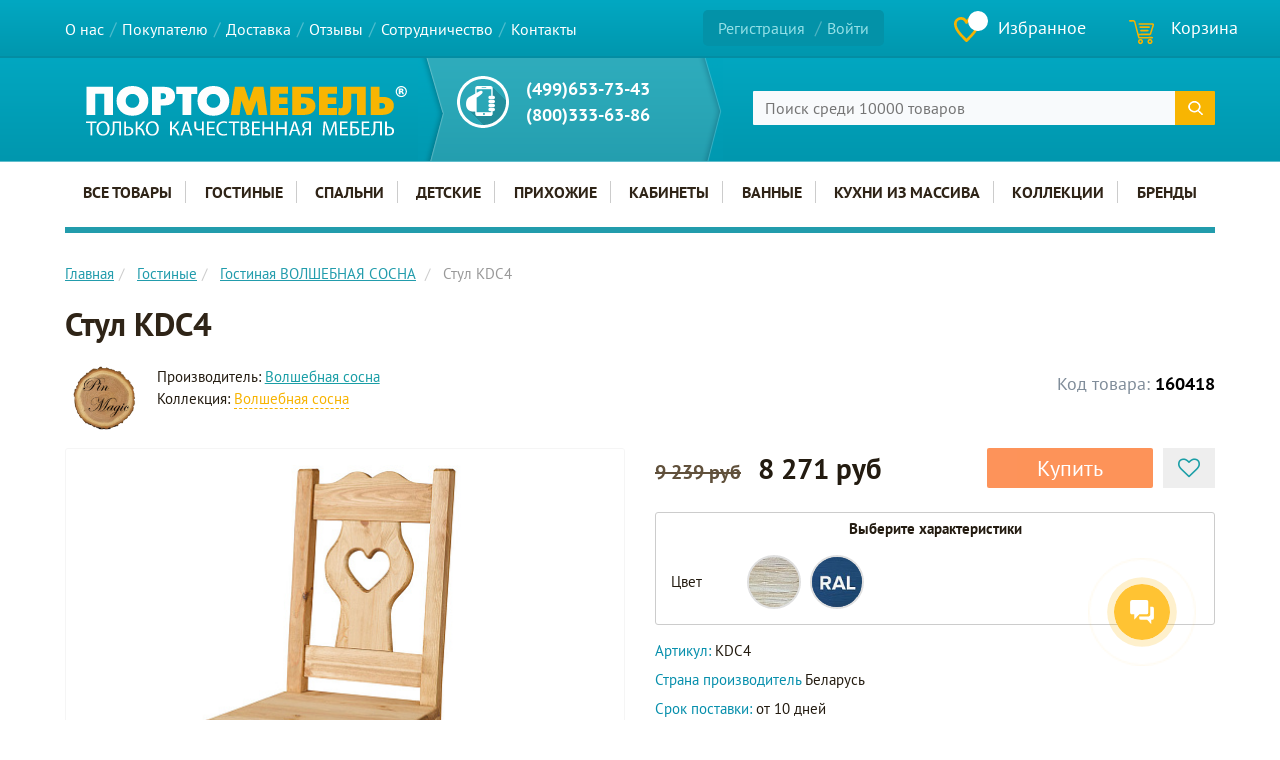

--- FILE ---
content_type: text/html; charset=UTF-8
request_url: https://portomebel.ru/product/92189-stul_kdc4/
body_size: 64269
content:
<!DOCTYPE html>
<html lang="ru">
<head><link href="/bitrix/themes/.default/sotbit.preloader.style.css" type="text/css" rel="stylesheet" />
<link rel="preload" href="/bitrix/cache/css/arturgolubev.cssinliner/v600_s1/css_united/b49f56cfbe69454c10cc2273231bba59.css" as="style">
  <meta http-equiv="X-UA-Compatible" content="IE=edge"/>
    <meta name="viewport" content="initial-scale=1.0, width=device-width"/>
  <link rel="shortcut icon" type="image/svg" href="https://portomebel.ru/favicon.svg"/>
  <link rel="icon" href="https://portomebel.ru/favicon.svg" type="image/svg"/>
  <meta http-equiv="Content-Type" content="text/html; charset=UTF-8" />
<meta name="robots" content="index, follow" />
<meta name="keywords" content="Стул KDC4, купить Стул KDC4, Стул KDC4 из сосны, Стул KDC4 из дерева, заказать Стул KDC4 , доставка Стул KDC4 " />
<meta name="description" content="В Портомебель можно купить Стул KDC4 из массива сосны, покрытая экологически чистыми лаками и красками. Мебель из массива отличается надежностью, натуральными материалами и изысканным дизайном. Идеальный выбор для спальни, гостиной или кабинета." />
<script data-skip-moving="true">(function(w, d, n) {var cl = "bx-core";var ht = d.documentElement;var htc = ht ? ht.className : undefined;if (htc === undefined || htc.indexOf(cl) !== -1){return;}var ua = n.userAgent;if (/(iPad;)|(iPhone;)/i.test(ua)){cl += " bx-ios";}else if (/Windows/i.test(ua)){cl += ' bx-win';}else if (/Macintosh/i.test(ua)){cl += " bx-mac";}else if (/Linux/i.test(ua) && !/Android/i.test(ua)){cl += " bx-linux";}else if (/Android/i.test(ua)){cl += " bx-android";}cl += (/(ipad|iphone|android|mobile|touch)/i.test(ua) ? " bx-touch" : " bx-no-touch");cl += w.devicePixelRatio && w.devicePixelRatio >= 2? " bx-retina": " bx-no-retina";if (/AppleWebKit/.test(ua)){cl += " bx-chrome";}else if (/Opera/.test(ua)){cl += " bx-opera";}else if (/Firefox/.test(ua)){cl += " bx-firefox";}ht.className = htc ? htc + " " + cl : cl;})(window, document, navigator);</script>







<script data-skip-moving="true">(function(w, d, n) {var cl = "bx-core";var ht = d.documentElement;var htc = ht ? ht.className : undefined;if (htc === undefined || htc.indexOf(cl) !== -1){return;}var ua = n.userAgent;if (/(iPad;)|(iPhone;)/i.test(ua)){cl += " bx-ios";}else if (/Windows/i.test(ua)){cl += ' bx-win';}else if (/Macintosh/i.test(ua)){cl += " bx-mac";}else if (/Linux/i.test(ua) && !/Android/i.test(ua)){cl += " bx-linux";}else if (/Android/i.test(ua)){cl += " bx-android";}cl += (/(ipad|iphone|android|mobile|touch)/i.test(ua) ? " bx-touch" : " bx-no-touch");cl += w.devicePixelRatio && w.devicePixelRatio >= 2? " bx-retina": " bx-no-retina";if (/AppleWebKit/.test(ua)){cl += " bx-chrome";}else if (/Opera/.test(ua)){cl += " bx-opera";}else if (/Firefox/.test(ua)){cl += " bx-firefox";}ht.className = htc ? htc + " " + cl : cl;})(window, document, navigator);</script>
  <link media="print" rel="stylesheet" href="/bitrix/templates/redesign/assets/css/print.css?5">
  <title>Стул KDC4 - из массива сосны от производителя</title>
<!-- HTML5 shim and Respond.js IE8 support of HTML5 elements and media queries -->
<!--[if lt IE 9]>
    <![endif]-->
<link rel="apple-touch-icon-precomposed" sizes="144x144" href="/bitrix/templates/redesign/assets/ico/apple-touch-icon-144-precomposed.png"/>
<link rel="apple-touch-icon-precomposed" sizes="114x114" href="/bitrix/templates/redesign/assets/ico/apple-touch-icon-114-precomposed.png"/>
<link rel="apple-touch-icon-precomposed" sizes="72x72" href="/bitrix/templates/redesign/assets/ico/apple-touch-icon-72-precomposed.png"/>
<link rel="apple-touch-icon-precomposed" href="/bitrix/templates/redesign/assets/ico/apple-touch-icon-57-precomposed.png"/><!--это для избранных авелайте-->
<script type="application/ld+json">
{
  "@context": "https://schema.org",
  "@graph": [
    {
    "@type": "LocalBusiness",
    "@id": "https://portomebel.ru/#localbusiness",
    "name": "Портомебель",
    "url": "https://portomebel.ru/",
    "logo": {
    "@type": "ImageObject",
    "url": "https://portomebel.ru/bitrix/templates/redesign/images/logo.png"
       },
  "image": "https://portomebel.ru/bitrix/templates/redesign/images/logo.png",
  "telephone": "8 (800) 333-63-86",
  "currenciesAccepted": "RUB",
  "paymentAccepted": "наличные, банковские карты, онлайн-оплата",
  "priceRange": "10000-300000 RUB",
  "openingHours": [
    "Mo-Fr 10:00-19:00",
    "Sa-Su 10:00-18:00"
  ],
  "address": {
    "@type": "PostalAddress",
    "addressCountry": "RU",
	"addressRegion": "Москва",
    "addressLocality": "Москва",
    "streetAddress": "ул. Кременчугская, д. 6, корпус 2",
    "postalCode": "121357"
  },
  "hasMerchantReturnPolicy": {
    "@type": "MerchantReturnPolicy",
    "merchantReturnLink": "https://portomebel.ru/help/vozvrat/"
  }
},
 {
      "@type": "WebSite",
      "@id": "https://portomebel.ru/#website",
      "url": "https://portomebel.ru/",
      "name": "Портомебель",
      "publisher": {
        "@id": "https://portomebel.ru/#localbusiness"
      }
    }
  ]
}
</script>
<link href="/bitrix/cache/css/arturgolubev.cssinliner/v600_s1/css_united/b49f56cfbe69454c10cc2273231bba59.css" type="text/css"  rel="stylesheet" onerror="document.body.classList.add('agic_reload_css');" >
</head>
<body>
<div id="panel"></div>
<div class="wrap">
  <header class="header navbar">
    <div class="nav-top navbar-fixed-top" id="headerfixed">
		<div class="container">
			<div class="row header__top">
				<div class="col-xs-12 col-sm-12 col-md-7 header__top-menu">
						<div id="mobileheader"  type="button"  class="navbar-header visible-xs visible-sm"> <!-- class="visible-xs visible-sm" -->
		<div class="mobileheader-v1">
			<button class="burger navbar-toggle">
				<div class="icon-bar-wrap">
					<span class="icon-bar"></span> 
					<span class="icon-bar"></span> 
					<span class="icon-bar"></span> 
				</div>
				<span class="burger__text">Меню</span> 
			</button>
		</div>
	</div>
<nav class="collapse navbar-collapse">
  <ul class="nav navbar-nav">
						<li><a href="/about/">О нас</a></li>
				
						<li><a href="/help/">Покупателю</a></li>
				
						<li><a href="/shipping-and-payment/">Доставка</a></li>
				
						<li><a href="/review/">Отзывы</a></li>
				
						<li><a href="/sotrudnichestvo/">Сотрудничество</a></li>
				
						<li><a href="/contacts/">Контакты</a></li>
				
		</ul>
</nav>
				</div>
				<div id="mobilemenu" class="leftside ">
					<div class="mobilemenu-v1 scroller">
						<div class="mobilemenu-wrap">
							<!-- noindex -->
<div class="menu middle">
	<ul>
		<li>
										<a rel="nofollow"href="/auth/" class="js-btn-show-auth-popup-by-ajax js-btn-show-auth dark-color">
					<i class="svg inline  svg-inline-cabinet" aria-hidden="true" ><svg xmlns="http://www.w3.org/2000/svg" width="16" height="17" viewBox="0 0 16 17">
  <defs>
    <style>
      .loccls-1 {
        fill: #222;
        fill-rule: evenodd;
      }
    </style>
  </defs>
  <path class="loccls-1" d="M14,17H2a2,2,0,0,1-2-2V8A2,2,0,0,1,2,6H3V4A4,4,0,0,1,7,0H9a4,4,0,0,1,4,4V6h1a2,2,0,0,1,2,2v7A2,2,0,0,1,14,17ZM11,4A2,2,0,0,0,9,2H7A2,2,0,0,0,5,4V6h6V4Zm3,4H2v7H14V8ZM8,9a1,1,0,0,1,1,1v2a1,1,0,0,1-2,0V10A1,1,0,0,1,8,9Z"/>
</svg>
</i>					<span>Личный кабинет</span>
									</a>
			
					</li>
	</ul>
</div>
<!-- /noindex -->								<div class="menu top">
		<ul class="top">
				
								
						<li>
			<a class="target-menu-click dark-color parent" href="/category/" title="Мебель из массива">
				<span>Мебель из массива</span>
									<span class="arrow"><i class="svg svg-arrow-left"></i></span>
							</a>
							<ul class="dropdown">
					<li class="menu_back"><a href="" class="dark-color" rel="nofollow"><i class="svg svg-arrow-right"></i>Назад</a></li>
					<li class="menu_title"><a href="/category/">Мебель из массива</a></li>
																							<li>
							<a class="dark-color parent" href="/manufacturer/" title="Бренды">
								<span>Бренды</span>
																	<span class="arrow"><i class="svg svg-arrow-left"></i></span>
															</a>
															<ul class="dropdown">
									<li class="menu_back"><a href="" class="dark-color" rel="nofollow"><i class="svg svg-arrow-right"></i>Назад</a></li>
									<li class="menu_title"><a href="/manufacturer/">Бренды</a></li>
																																							<li>
											<a class="dark-color" href="/manufacturer/sp-ooo-mmts/" title="СП ММЦ">
												<span>СП ММЦ</span>
																							</a>
																					</li>
																																							<li>
											<a class="dark-color" href="/manufacturer/tm-sanremi-sp-ooo-mmts/" title="SanRemi">
												<span>SanRemi</span>
																							</a>
																					</li>
																																							<li>
											<a class="dark-color" href="/manufacturer/luzales/" title="Лузалес">
												<span>Лузалес</span>
																							</a>
																					</li>
																																							<li>
											<a class="dark-color" href="/manufacturer/formula-mebeli/" title="Формула Мебели">
												<span>Формула Мебели</span>
																							</a>
																					</li>
																																							<li>
											<a class="dark-color" href="/manufacturer/mebelgrad/" title="МебельГрад">
												<span>МебельГрад</span>
																							</a>
																					</li>
																																							<li>
											<a class="dark-color" href="/manufacturer/vissam/" title="VISSAM">
												<span>VISSAM</span>
																							</a>
																					</li>
																																							<li>
											<a class="dark-color" href="/manufacturer/materlyuks/" title="Матерлюкс">
												<span>Матерлюкс</span>
																							</a>
																					</li>
																																							<li>
											<a class="dark-color" href="/manufacturer/fabrika-vesuri/" title="Фабрика Весури">
												<span>Фабрика Весури</span>
																							</a>
																					</li>
																																							<li>
											<a class="dark-color" href="/manufacturer/delkom40/" title="ДЕЛКОМ40">
												<span>ДЕЛКОМ40</span>
																							</a>
																					</li>
																																							<li>
											<a class="dark-color" href="/manufacturer/profi-hobby/" title="Profi&Hobby">
												<span>Profi&Hobby</span>
																							</a>
																					</li>
																																							<li>
											<a class="dark-color" href="/manufacturer/bravomebel/" title="БравоМебель">
												<span>БравоМебель</span>
																							</a>
																					</li>
																																							<li>
											<a class="dark-color" href="/manufacturer/albero-bello/" title="Albero Bello">
												<span>Albero Bello</span>
																							</a>
																					</li>
																																							<li>
											<a class="dark-color" href="/manufacturer/lider/" title="ЛИДЕР">
												<span>ЛИДЕР</span>
																							</a>
																					</li>
																																							<li>
											<a class="dark-color" href="/manufacturer/casa-mobile/" title="CASA MOBILE">
												<span>CASA MOBILE</span>
																							</a>
																					</li>
																																							<li>
											<a class="dark-color" href="/manufacturer/furniture-art/" title="ДобрушДрев">
												<span>ДобрушДрев</span>
																							</a>
																					</li>
																																							<li>
											<a class="dark-color" href="/manufacturer/tekhkompro/" title="ТехКомПро">
												<span>ТехКомПро</span>
																							</a>
																					</li>
																																							<li>
											<a class="dark-color" href="/manufacturer/the-werby/" title="The Werby">
												<span>The Werby</span>
																							</a>
																					</li>
																																							<li>
											<a class="dark-color" href="/manufacturer/volshebnaya-sosna/" title="Волшебная сосна">
												<span>Волшебная сосна</span>
																							</a>
																					</li>
																																							<li>
											<a class="dark-color" href="/manufacturer/etagerca/" title="Этажерка">
												<span>Этажерка</span>
																							</a>
																					</li>
																																							<li>
											<a class="dark-color" href="/manufacturer/mf-everest/" title="Эверест">
												<span>Эверест</span>
																							</a>
																					</li>
																																							<li>
											<a class="dark-color" href="/manufacturer/mk-leroys/" title="Leroys">
												<span>Leroys</span>
																							</a>
																					</li>
																																							<li>
											<a class="dark-color" href="/manufacturer/mf-studiya-k-mebel/" title="Студия К-мебель">
												<span>Студия К-мебель</span>
																							</a>
																					</li>
																																							<li>
											<a class="dark-color" href="/manufacturer/fan-dok/" title="Фандок">
												<span>Фандок</span>
																							</a>
																					</li>
																																							<li>
											<a class="dark-color" href="/manufacturer/molodechnomebel/" title="МолодечноМебель">
												<span>МолодечноМебель</span>
																							</a>
																					</li>
																																							<li>
											<a class="dark-color" href="/manufacturer/woodland/" title="Woodland">
												<span>Woodland</span>
																							</a>
																					</li>
																																							<li>
											<a class="dark-color" href="/manufacturer/murom/" title="Муром">
												<span>Муром</span>
																							</a>
																					</li>
																																							<li>
											<a class="dark-color" href="/manufacturer/asb-woodline/" title="ASB Woodline">
												<span>ASB Woodline</span>
																							</a>
																					</li>
																																							<li>
											<a class="dark-color" href="/manufacturer/panormo/" title="Panormo">
												<span>Panormo</span>
																							</a>
																					</li>
																																							<li>
											<a class="dark-color" href="/manufacturer/gomeldrev/" title="Гомельдрев">
												<span>Гомельдрев</span>
																							</a>
																					</li>
																																							<li>
											<a class="dark-color" href="/manufacturer/creatica/" title="Creatica">
												<span>Creatica</span>
																							</a>
																					</li>
																																							<li>
											<a class="dark-color" href="/manufacturer/nordic-wood/" title="Nordic Wood">
												<span>Nordic Wood</span>
																							</a>
																					</li>
																																							<li>
											<a class="dark-color" href="/manufacturer/tadorna/" title="Tadorna">
												<span>Tadorna</span>
																							</a>
																					</li>
																																							<li>
											<a class="dark-color" href="/manufacturer/arsko/" title="АRSKO">
												<span>АRSKO</span>
																							</a>
																					</li>
																																							<li>
											<a class="dark-color" href="/manufacturer/postavskiy-mebelnyy-tsentr/" title="Поставский мебельный центр">
												<span>Поставский мебельный центр</span>
																							</a>
																					</li>
																																							<li>
											<a class="dark-color" href="/manufacturer/timber/" title="Тимбер">
												<span>Тимбер</span>
																							</a>
																					</li>
																																							<li>
											<a class="dark-color" href="/manufacturer/skandiya/" title="Скандия">
												<span>Скандия</span>
																							</a>
																					</li>
																																							<li>
											<a class="dark-color" href="/manufacturer/bardi/" title="Bardi Home">
												<span>Bardi Home</span>
																							</a>
																					</li>
																																							<li>
											<a class="dark-color" href="/manufacturer/l-atelier-du-meuble/" title="Kreind">
												<span>Kreind</span>
																							</a>
																					</li>
																																							<li>
											<a class="dark-color" href="/manufacturer/vileyskaya-mebelnaya-fabrika/" title="Вилейская мебельная фабрика">
												<span>Вилейская мебельная фабрика</span>
																							</a>
																					</li>
																																							<li>
											<a class="dark-color" href="/manufacturer/timberika/" title="Тимберика">
												<span>Тимберика</span>
																							</a>
																					</li>
																																							<li>
											<a class="dark-color" href="/manufacturer/mf-timbers/" title="Тимберс">
												<span>Тимберс</span>
																							</a>
																					</li>
																	</ul>
													</li>
																							<li>
							<a class="dark-color" href="/collection/" title="Коллекции">
								<span>Коллекции</span>
															</a>
													</li>
																							<li>
							<a class="dark-color parent" href="/category/katalog/" title="Все товары">
								<span>Все товары</span>
																	<span class="arrow"><i class="svg svg-arrow-left"></i></span>
															</a>
															<ul class="dropdown">
									<li class="menu_back"><a href="" class="dark-color" rel="nofollow"><i class="svg svg-arrow-right"></i>Назад</a></li>
									<li class="menu_title"><a href="/category/katalog/">Все товары</a></li>
																																							<li>
											<a class="dark-color" href="/category/bufety/" title="Буфеты">
												<span>Буфеты</span>
																							</a>
																					</li>
																																							<li>
											<a class="dark-color" href="/category/shkafy_dlya_posudy/" title="Шкафы для посуды">
												<span>Шкафы для посуды</span>
																							</a>
																					</li>
																																							<li>
											<a class="dark-color" href="/category/vitriny/" title="Шкафы - витрины">
												<span>Шкафы - витрины</span>
																							</a>
																					</li>
																																							<li>
											<a class="dark-color" href="/category/shkafy_dlya_knig/" title="Шкафы для книг">
												<span>Шкафы для книг</span>
																							</a>
																					</li>
																																							<li>
											<a class="dark-color" href="/category/biblioteki/" title="Шкафы библиотеки">
												<span>Шкафы библиотеки</span>
																							</a>
																					</li>
																																							<li>
											<a class="dark-color" href="/category/stellazhi_all/" title="Шкафы - стеллажи">
												<span>Шкафы - стеллажи</span>
																							</a>
																					</li>
																																							<li>
											<a class="dark-color" href="/category/shkafy/" title="Шкафы">
												<span>Шкафы</span>
																							</a>
																					</li>
																																							<li>
											<a class="dark-color" href="/category/krovati_all/" title="Кровати">
												<span>Кровати</span>
																							</a>
																					</li>
																																							<li>
											<a class="dark-color" href="/category/podrostkovye_krovati/" title="Подростковые кровати">
												<span>Подростковые кровати</span>
																							</a>
																					</li>
																																							<li>
											<a class="dark-color" href="/category/dvukhyarusnye_krovati/" title="Двухъярусные кровати">
												<span>Двухъярусные кровати</span>
																							</a>
																					</li>
																																							<li>
											<a class="dark-color" href="/category/takhty/" title="Тахты">
												<span>Тахты</span>
																							</a>
																					</li>
																																							<li>
											<a class="dark-color" href="/category/matrasy/" title="Матрасы">
												<span>Матрасы</span>
																							</a>
																					</li>
																																							<li>
											<a class="dark-color" href="/category/skami_i_lavki/" title="Банкетки и скамьи">
												<span>Банкетки и скамьи</span>
																							</a>
																					</li>
																																							<li>
											<a class="dark-color" href="/category/sunduki/" title="Сундуки">
												<span>Сундуки</span>
																							</a>
																					</li>
																																							<li>
											<a class="dark-color" href="/category/komody/" title="Комоды">
												<span>Комоды</span>
																							</a>
																					</li>
																																							<li>
											<a class="dark-color" href="/category/tumby/" title="Тумбы">
												<span>Тумбы</span>
																							</a>
																					</li>
																																							<li>
											<a class="dark-color" href="/category/prikrovatnye_tumby/" title="Прикроватные тумбы">
												<span>Прикроватные тумбы</span>
																							</a>
																					</li>
																																							<li>
											<a class="dark-color" href="/category/tumby_pod_tv/" title="Тумбы под телевизор">
												<span>Тумбы под телевизор</span>
																							</a>
																					</li>
																																							<li>
											<a class="dark-color" href="/category/tumba_dlya_obuvi/" title="Тумба для обуви">
												<span>Тумба для обуви</span>
																							</a>
																					</li>
																																							<li>
											<a class="dark-color" href="/category/tumba_pod_rakovinu/" title="Тумбы под раковину">
												<span>Тумбы под раковину</span>
																							</a>
																					</li>
																																							<li>
											<a class="dark-color" href="/category/zerkala_all/" title="Зеркала">
												<span>Зеркала</span>
																							</a>
																					</li>
																																							<li>
											<a class="dark-color" href="/category/obedennye_gruppy/" title="Обеденные группы">
												<span>Обеденные группы</span>
																							</a>
																					</li>
																																							<li>
											<a class="dark-color" href="/category/stoly_obedennye/" title="Обеденные столы">
												<span>Обеденные столы</span>
																							</a>
																					</li>
																																							<li>
											<a class="dark-color" href="/category/kruglye_stoly/" title="Круглые столы">
												<span>Круглые столы</span>
																							</a>
																					</li>
																																							<li>
											<a class="dark-color" href="/category/pismennye_stoly/" title="Письменные столы">
												<span>Письменные столы</span>
																							</a>
																					</li>
																																							<li>
											<a class="dark-color" href="/category/stoly_zhurnalnye/" title="Журнальные столики">
												<span>Журнальные столики</span>
																							</a>
																					</li>
																																							<li>
											<a class="dark-color" href="/category/konsoli/" title="Консоли">
												<span>Консоли</span>
																							</a>
																					</li>
																																							<li>
											<a class="dark-color" href="/category/stulya_all/" title="Стулья">
												<span>Стулья</span>
																							</a>
																					</li>
																																							<li>
											<a class="dark-color" href="/category/taburety/" title="Табуреты">
												<span>Табуреты</span>
																							</a>
																					</li>
																																							<li>
											<a class="dark-color" href="/category/divany_all/" title="Диваны">
												<span>Диваны</span>
																							</a>
																					</li>
																																							<li>
											<a class="dark-color" href="/category/kresla/" title="Кресла">
												<span>Кресла</span>
																							</a>
																					</li>
																																							<li>
											<a class="dark-color" href="/category/veshalki_iz_dereva/" title="Вешалки">
												<span>Вешалки</span>
																							</a>
																					</li>
																																							<li>
											<a class="dark-color" href="/category/polki/" title="Полки">
												<span>Полки</span>
																							</a>
																					</li>
																																							<li>
											<a class="dark-color" href="/category/rasprodazha/" title="Распродажа">
												<span>Распродажа</span>
																							</a>
																					</li>
																	</ul>
													</li>
																							<li>
							<a class="dark-color parent" href="/category/gostinaya/" title="Гостиные">
								<span>Гостиные</span>
																	<span class="arrow"><i class="svg svg-arrow-left"></i></span>
															</a>
															<ul class="dropdown">
									<li class="menu_back"><a href="" class="dark-color" rel="nofollow"><i class="svg svg-arrow-right"></i>Назад</a></li>
									<li class="menu_title"><a href="/category/gostinaya/">Гостиные</a></li>
																																							<li>
											<a class="dark-color" href="/category/vitriny_bufeti/" title="Витрины и буфеты">
												<span>Витрины и буфеты</span>
																							</a>
																					</li>
																																							<li>
											<a class="dark-color" href="/category/stellazhi/" title="Стеллажи и полки">
												<span>Стеллажи и полки</span>
																							</a>
																					</li>
																																							<li>
											<a class="dark-color" href="/category/komody-tumby/" title="Комоды и тумбы для гостиной">
												<span>Комоды и тумбы для гостиной</span>
																							</a>
																					</li>
																																							<li>
											<a class="dark-color" href="/category/mebel-dlya-tv/" title="Тумбы ТВ">
												<span>Тумбы ТВ</span>
																							</a>
																					</li>
																																							<li>
											<a class="dark-color" href="/category/stoliki/" title="Столики">
												<span>Столики</span>
																							</a>
																					</li>
																																							<li>
											<a class="dark-color" href="/category/divani-kresla/" title="Кресла">
												<span>Кресла</span>
																							</a>
																					</li>
																																							<li>
											<a class="dark-color" href="/category/divany/" title="Диваны">
												<span>Диваны</span>
																							</a>
																					</li>
																																							<li>
											<a class="dark-color" href="/category/banketki_i_pufy/" title="Банкетки и пуфы">
												<span>Банкетки и пуфы</span>
																							</a>
																					</li>
																																							<li>
											<a class="dark-color" href="/category/tsvetochnitsy/" title="Цветочницы">
												<span>Цветочницы</span>
																							</a>
																					</li>
																																							<li>
											<a class="dark-color" href="/category/gostinaya_penni/" title="Гостиная Пенни">
												<span>Гостиная Пенни</span>
																							</a>
																					</li>
																																							<li>
											<a class="dark-color" href="/category/gostinaya_forest/" title="Гостиная Форест">
												<span>Гостиная Форест</span>
																							</a>
																					</li>
																																							<li>
											<a class="dark-color" href="/category/gostinaya_greta/" title="Гостиная Грета">
												<span>Гостиная Грета</span>
																							</a>
																					</li>
																																							<li>
											<a class="dark-color" href="/category/gostinaya_olsa/" title="Гостиная Ольса-С">
												<span>Гостиная Ольса-С</span>
																							</a>
																					</li>
																																							<li>
											<a class="dark-color" href="/category/gostinaya_randevu/" title="Гостиная Рандеву">
												<span>Гостиная Рандеву</span>
																							</a>
																					</li>
																																							<li>
											<a class="dark-color" href="/category/gostinaya_valensiya_1/" title="Гостиная Валенсия">
												<span>Гостиная Валенсия</span>
																							</a>
																					</li>
																																							<li>
											<a class="dark-color" href="/category/gostinaya_rauna/" title="Гостиная Рауна">
												<span>Гостиная Рауна</span>
																							</a>
																					</li>
																																							<li>
											<a class="dark-color" href="/category/gostinaya_bon_voyazh/" title="Гостиная Бон Вояж">
												<span>Гостиная Бон Вояж</span>
																							</a>
																					</li>
																																							<li>
											<a class="dark-color" href="/category/gostinaya_bert/" title="Гостиная Бьерт">
												<span>Гостиная Бьерт</span>
																							</a>
																					</li>
																																							<li>
											<a class="dark-color" href="/category/gostinaya_forest_grafit/" title="Гостиная Форест Графит">
												<span>Гостиная Форест Графит</span>
																							</a>
																					</li>
																																							<li>
											<a class="dark-color" href="/category/gostinaya-daniya/" title="Гостиная Дания New">
												<span>Гостиная Дания New</span>
																							</a>
																					</li>
																																							<li>
											<a class="dark-color" href="/category/gostinaya_ari_provans/" title="Гостиная Ари-Прованс">
												<span>Гостиная Ари-Прованс</span>
																							</a>
																					</li>
																																							<li>
											<a class="dark-color" href="/category/gostinaya_bruni/" title="Гостиная Bruni">
												<span>Гостиная Bruni</span>
																							</a>
																					</li>
																																							<li>
											<a class="dark-color" href="/category/gostinaya_bryugge/" title="Гостиная Брюгге">
												<span>Гостиная Брюгге</span>
																							</a>
																					</li>
																																							<li>
											<a class="dark-color" href="/category/gostinaya_berber/" title="Гостиная Berber">
												<span>Гостиная Berber</span>
																							</a>
																					</li>
																																							<li>
											<a class="dark-color" href="/category/gostinaya_polonez/" title="Гостиная Полонез">
												<span>Гостиная Полонез</span>
																							</a>
																					</li>
																																							<li>
											<a class="dark-color" href="/category/gostinaya_line/" title="Гостиная Line">
												<span>Гостиная Line</span>
																							</a>
																					</li>
																																							<li>
											<a class="dark-color" href="/category/gostinaya_skandi_1/" title="Гостиная Сканди">
												<span>Гостиная Сканди</span>
																							</a>
																					</li>
																																							<li>
											<a class="dark-color" href="/category/spalnya_koto/" title="Гостиная KOTO">
												<span>Гостиная KOTO</span>
																							</a>
																					</li>
																																							<li>
											<a class="dark-color" href="/category/spalnya_arka/" title="Гостиная Arka">
												<span>Гостиная Arka</span>
																							</a>
																					</li>
																																							<li>
											<a class="dark-color" href="/category/gostinaya_skandiya/" title="Гостиная Скандия">
												<span>Гостиная Скандия</span>
																							</a>
																					</li>
																																							<li>
											<a class="dark-color" href="/category/gostinaya_hemnes_kantri/" title="Гостиная HEMNES Кымор">
												<span>Гостиная HEMNES Кымор</span>
																							</a>
																					</li>
																																							<li>
											<a class="dark-color" href="/category/gostinaya_boston/" title="Гостиная Бостон">
												<span>Гостиная Бостон</span>
																							</a>
																					</li>
																																							<li>
											<a class="dark-color" href="/category/gostinaya_volshebnaya_sosna/" title="Гостиная Волшебная сосна">
												<span>Гостиная Волшебная сосна</span>
																							</a>
																					</li>
																																							<li>
											<a class="dark-color" href="/category/gostinaya_oskar/" title="Гостиная Оскар">
												<span>Гостиная Оскар</span>
																							</a>
																					</li>
																																							<li>
											<a class="dark-color" href="/category/gostinaya_leontina/" title="Гостиная Leontina">
												<span>Гостиная Leontina</span>
																							</a>
																					</li>
																																							<li>
											<a class="dark-color" href="/category/gostinaya_bubble/" title="Гостиная Bubble">
												<span>Гостиная Bubble</span>
																							</a>
																					</li>
																																							<li>
											<a class="dark-color" href="/category/gostinaya_emerson/" title="Гостиная Emerson">
												<span>Гостиная Emerson</span>
																							</a>
																					</li>
																																							<li>
											<a class="dark-color" href="/category/gostinaya_icon_s/" title="Гостиная ICON’S">
												<span>Гостиная ICON’S</span>
																							</a>
																					</li>
																																							<li>
											<a class="dark-color" href="/category/gostinaya_bridzh/" title="Гостиная Бридж">
												<span>Гостиная Бридж</span>
																							</a>
																					</li>
																																							<li>
											<a class="dark-color" href="/category/gostinaya_viking/" title="Гостиная Викинг">
												<span>Гостиная Викинг</span>
																							</a>
																					</li>
																																							<li>
											<a class="dark-color" href="/category/gostinaya_granada/" title="Гостиная Гранада">
												<span>Гостиная Гранада</span>
																							</a>
																					</li>
																																							<li>
											<a class="dark-color" href="/category/gostinaya_gouache/" title="Гостиная Gouache">
												<span>Гостиная Gouache</span>
																							</a>
																					</li>
																																							<li>
											<a class="dark-color" href="/category/gostinaya-jules-verne/" title="Гостиная Jules Verne">
												<span>Гостиная Jules Verne</span>
																							</a>
																					</li>
																																							<li>
											<a class="dark-color" href="/category/gostinaya-olivia/" title="Гостиная Olivia">
												<span>Гостиная Olivia</span>
																							</a>
																					</li>
																																							<li>
											<a class="dark-color" href="/category/gostinaya_romantic/" title="Гостиная Romantic">
												<span>Гостиная Romantic</span>
																							</a>
																					</li>
																																							<li>
											<a class="dark-color" href="/category/gostinaya_beyli/" title="Гостиная Бейли">
												<span>Гостиная Бейли</span>
																							</a>
																					</li>
																																							<li>
											<a class="dark-color" href="/category/gostinaya_bramming/" title="Гостиная Брамминг">
												<span>Гостиная Брамминг</span>
																							</a>
																					</li>
																																							<li>
											<a class="dark-color" href="/category/gostinaya_lebo/" title="Гостиная Лебо">
												<span>Гостиная Лебо</span>
																							</a>
																					</li>
																																							<li>
											<a class="dark-color" href="/category/gostinaya_marina/" title="Гостиная Марина">
												<span>Гостиная Марина</span>
																							</a>
																					</li>
																																							<li>
											<a class="dark-color" href="/category/gostinaya-sofi/" title="Гостиная Софи">
												<span>Гостиная Софи</span>
																							</a>
																					</li>
																																							<li>
											<a class="dark-color" href="/category/gostinaya-atelier-home/" title="Гостиная Atelier">
												<span>Гостиная Atelier</span>
																							</a>
																					</li>
																																							<li>
											<a class="dark-color" href="/category/gostinaya_ballette/" title="Гостиная Ballette">
												<span>Гостиная Ballette</span>
																							</a>
																					</li>
																																							<li>
											<a class="dark-color" href="/category/gostinaya_golden_rose/" title="Гостиная Golden Rose">
												<span>Гостиная Golden Rose</span>
																							</a>
																					</li>
																																							<li>
											<a class="dark-color" href="/category/gostinaya_nice/" title="Гостиная Nice">
												<span>Гостиная Nice</span>
																							</a>
																					</li>
																																							<li>
											<a class="dark-color" href="/category/gostinaya_primo/" title="Гостиная Primo">
												<span>Гостиная Primo</span>
																							</a>
																					</li>
																																							<li>
											<a class="dark-color" href="/category/gostinaya_primo_gold/" title="Гостиная Primo gold">
												<span>Гостиная Primo gold</span>
																							</a>
																					</li>
																																							<li>
											<a class="dark-color" href="/category/gostinaya_primo_luna/" title="Гостиная Primo Luna">
												<span>Гостиная Primo Luna</span>
																							</a>
																					</li>
																																							<li>
											<a class="dark-color" href="/category/gostinaya_silvery_rome/" title="Гостиная Silvery Rome">
												<span>Гостиная Silvery Rome</span>
																							</a>
																					</li>
																																							<li>
											<a class="dark-color" href="/category/gostinaya-ayno/" title="Гостиная Айно Ретро">
												<span>Гостиная Айно Ретро</span>
																							</a>
																					</li>
																																							<li>
											<a class="dark-color" href="/category/gostinaya_barselona/" title="Гостиная Барселона">
												<span>Гостиная Барселона</span>
																							</a>
																					</li>
																																							<li>
											<a class="dark-color" href="/category/gostinaya_brusno/" title="Гостиная Брусно">
												<span>Гостиная Брусно</span>
																							</a>
																					</li>
																																							<li>
											<a class="dark-color" href="/category/gostinaya_milana_mm/" title="Гостиная Милана">
												<span>Гостиная Милана</span>
																							</a>
																					</li>
																																							<li>
											<a class="dark-color" href="/category/gostinaya_mirazh/" title="Гостиная Мираж">
												<span>Гостиная Мираж</span>
																							</a>
																					</li>
																																							<li>
											<a class="dark-color" href="/category/gostinaya_monako/" title="Гостиная Монако">
												<span>Гостиная Монако</span>
																							</a>
																					</li>
																																							<li>
											<a class="dark-color" href="/category/gostinaya_neapol_timber/" title="Гостиная Неаполь">
												<span>Гостиная Неаполь</span>
																							</a>
																					</li>
																																							<li>
											<a class="dark-color" href="/category/gostinaya_orta/" title="Гостиная Орта">
												<span>Гостиная Орта</span>
																							</a>
																					</li>
																																							<li>
											<a class="dark-color" href="/category/gostinaya_palermo_timber/" title="Гостиная Палермо">
												<span>Гостиная Палермо</span>
																							</a>
																					</li>
																																							<li>
											<a class="dark-color" href="/category/gostinaya-portofino/" title="Гостиная Портофино">
												<span>Гостиная Портофино</span>
																							</a>
																					</li>
																																							<li>
											<a class="dark-color" href="/category/gostinaya_sabrina/" title="Гостиная Сабрина">
												<span>Гостиная Сабрина</span>
																							</a>
																					</li>
																																							<li>
											<a class="dark-color" href="/category/gostinaya_khitrou/" title="Гостиная Хитроу">
												<span>Гостиная Хитроу</span>
																							</a>
																					</li>
																																							<li>
											<a class="dark-color" href="/category/gostinaya_yarvi/" title="Гостиная Ярви">
												<span>Гостиная Ярви</span>
																							</a>
																					</li>
																																							<li>
											<a class="dark-color" href="/category/gostinaya_armo/" title="Гостиная Армо">
												<span>Гостиная Армо</span>
																							</a>
																					</li>
																																							<li>
											<a class="dark-color" href="/category/gostinaya_lui/" title="Гостиная Луи">
												<span>Гостиная Луи</span>
																							</a>
																					</li>
																																							<li>
											<a class="dark-color" href="/category/gostinaya_mokko/" title="Гостиная Мокко">
												<span>Гостиная Мокко</span>
																							</a>
																					</li>
																																							<li>
											<a class="dark-color" href="/category/gostinaya_davil/" title="Гостиная Давиль">
												<span>Гостиная Давиль</span>
																							</a>
																					</li>
																																							<li>
											<a class="dark-color" href="/category/spalnya_premiale_base/" title="Гостиная Premiale base">
												<span>Гостиная Premiale base</span>
																							</a>
																					</li>
																																							<li>
											<a class="dark-color" href="/category/gostinaya_rosa/" title="Гостиная ROSA">
												<span>Гостиная ROSA</span>
																							</a>
																					</li>
																																							<li>
											<a class="dark-color" href="/category/gostinaya_torino/" title="Гостиная Торино">
												<span>Гостиная Торино</span>
																							</a>
																					</li>
																																							<li>
											<a class="dark-color" href="/category/gostinaya_toskana/" title="Гостиная Тоскана">
												<span>Гостиная Тоскана</span>
																							</a>
																					</li>
																																							<li>
											<a class="dark-color" href="/category/gostinaya_verona_timber/" title="Гостиная Верона (Тимбер)">
												<span>Гостиная Верона (Тимбер)</span>
																							</a>
																					</li>
																																							<li>
											<a class="dark-color" href="/category/gostinaya_andersen/" title="Гостиная Andersen">
												<span>Гостиная Andersen</span>
																							</a>
																					</li>
																																							<li>
											<a class="dark-color" href="/category/gostinaya_prestizh/" title="Гостиная Престиж">
												<span>Гостиная Престиж</span>
																							</a>
																					</li>
																																							<li>
											<a class="dark-color" href="/category/gostinaya_oniks/" title="Гостиная Оникс">
												<span>Гостиная Оникс</span>
																							</a>
																					</li>
																																							<li>
											<a class="dark-color" href="/category/gostinaya_bryce/" title="Гостиная Bryce">
												<span>Гостиная Bryce</span>
																							</a>
																					</li>
																																							<li>
											<a class="dark-color" href="/category/gostinaya_shale/" title="Гостиная Шале">
												<span>Гостиная Шале</span>
																							</a>
																					</li>
																																							<li>
											<a class="dark-color" href="/category/gostinaya_telma/" title="Гостиная Тельма">
												<span>Гостиная Тельма</span>
																							</a>
																					</li>
																																							<li>
											<a class="dark-color" href="/category/gostinaya_bristol/" title="Гостиная Бристоль">
												<span>Гостиная Бристоль</span>
																							</a>
																					</li>
																																							<li>
											<a class="dark-color" href="/category/gostinaya_rivera/" title="Гостиная Ривьера">
												<span>Гостиная Ривьера</span>
																							</a>
																					</li>
																																							<li>
											<a class="dark-color" href="/category/gostinaya_avinon/" title="Гостиная Авиньон">
												<span>Гостиная Авиньон</span>
																							</a>
																					</li>
																																							<li>
											<a class="dark-color" href="/category/gostinaya_arredo/" title="Гостиная Арредо">
												<span>Гостиная Арредо</span>
																							</a>
																					</li>
																																							<li>
											<a class="dark-color" href="/category/gostinaya_aspen/" title="Гостиная Аспен">
												<span>Гостиная Аспен</span>
																							</a>
																					</li>
																																							<li>
											<a class="dark-color" href="/category/gostinaya_erika/" title="Гостиная Эрика">
												<span>Гостиная Эрика</span>
																							</a>
																					</li>
																																							<li>
											<a class="dark-color" href="/category/gostinaya-meksika/" title="Гостиная Мексика">
												<span>Гостиная Мексика</span>
																							</a>
																					</li>
																																							<li>
											<a class="dark-color" href="/category/gostinaya_roller/" title="Гостиная Роллер">
												<span>Гостиная Роллер</span>
																							</a>
																					</li>
																																							<li>
											<a class="dark-color" href="/category/gostinaya_khloya/" title="Гостиная Хлоя">
												<span>Гостиная Хлоя</span>
																							</a>
																					</li>
																																							<li>
											<a class="dark-color" href="/category/gostinaya_kvadro_s/" title="Гостиная Квадро-С">
												<span>Гостиная Квадро-С</span>
																							</a>
																					</li>
																																							<li>
											<a class="dark-color" href="/category/gostinaya_pollo/" title="Гостиная Pollo">
												<span>Гостиная Pollo</span>
																							</a>
																					</li>
																																							<li>
											<a class="dark-color" href="/category/gostinaya_manhattan_1/" title="Гостиная Manhattan">
												<span>Гостиная Manhattan</span>
																							</a>
																					</li>
																																							<li>
											<a class="dark-color" href="/category/gostinaya_maranta/" title="Гостиная Maranta">
												<span>Гостиная Maranta</span>
																							</a>
																					</li>
																																							<li>
											<a class="dark-color" href="/category/gostinaya_odri/" title="Гостиная Odri">
												<span>Гостиная Odri</span>
																							</a>
																					</li>
																																							<li>
											<a class="dark-color" href="/category/gostinaya_art_deco/" title="Гостиная ART-DECO">
												<span>Гостиная ART-DECO</span>
																							</a>
																					</li>
																																							<li>
											<a class="dark-color" href="/category/gostinaya_gven/" title="Гостиная Gven">
												<span>Гостиная Gven</span>
																							</a>
																					</li>
																																							<li>
											<a class="dark-color" href="/category/spalnya_nicole/" title="Гостиная Nicole">
												<span>Гостиная Nicole</span>
																							</a>
																					</li>
																																							<li>
											<a class="dark-color" href="/category/gostinaya_kalipso/" title="Гостиная Калипсо">
												<span>Гостиная Калипсо</span>
																							</a>
																					</li>
																	</ul>
													</li>
																							<li>
							<a class="dark-color parent" href="/category/spalnya/" title="Спальни">
								<span>Спальни</span>
																	<span class="arrow"><i class="svg svg-arrow-left"></i></span>
															</a>
															<ul class="dropdown">
									<li class="menu_back"><a href="" class="dark-color" rel="nofollow"><i class="svg svg-arrow-right"></i>Назад</a></li>
									<li class="menu_title"><a href="/category/spalnya/">Спальни</a></li>
																																							<li>
											<a class="dark-color" href="/category/krovati/" title="Двуспальные кровати">
												<span>Двуспальные кровати</span>
																							</a>
																					</li>
																																							<li>
											<a class="dark-color" href="/category/shkafy-i-stellazhi-dlya-spalni/" title="Шкафы в спальню">
												<span>Шкафы в спальню</span>
																							</a>
																					</li>
																																							<li>
											<a class="dark-color" href="/category/tumby-i-komody/" title="Тумбы и комоды">
												<span>Тумбы и комоды</span>
																							</a>
																					</li>
																																							<li>
											<a class="dark-color" href="/category/tualetnye-stoly-dlya-spalni/" title="Туалетные столики">
												<span>Туалетные столики</span>
																							</a>
																					</li>
																																							<li>
											<a class="dark-color" href="/category/spalnya_penni/" title="Спальня Пенни">
												<span>Спальня Пенни</span>
																							</a>
																					</li>
																																							<li>
											<a class="dark-color" href="/category/banketki-i-pufy-dlya-spalni/" title="Сундуки и банкетки">
												<span>Сундуки и банкетки</span>
																							</a>
																					</li>
																																							<li>
											<a class="dark-color" href="/category/zerkala-i-polki-dlya-spalni/" title="Зеркала">
												<span>Зеркала</span>
																							</a>
																					</li>
																																							<li>
											<a class="dark-color" href="/category/matrasy-i-aksessuary/" title="Матрасы и основания">
												<span>Матрасы и основания</span>
																							</a>
																					</li>
																																							<li>
											<a class="dark-color" href="/category/spalnya_greta/" title="Спальня Грета">
												<span>Спальня Грета</span>
																							</a>
																					</li>
																																							<li>
											<a class="dark-color" href="/category/spalnya_randevu/" title="Спальня Рандеву">
												<span>Спальня Рандеву</span>
																							</a>
																					</li>
																																							<li>
											<a class="dark-color" href="/category/spalnya_olsa/" title="Спальня Ольса-С">
												<span>Спальня Ольса-С</span>
																							</a>
																					</li>
																																							<li>
											<a class="dark-color" href="/category/spalnya_daniya/" title="Спальня Дания">
												<span>Спальня Дания</span>
																							</a>
																					</li>
																																							<li>
											<a class="dark-color" href="/category/spalnya-ayno-new/" title="Спальня Айно New">
												<span>Спальня Айно New</span>
																							</a>
																					</li>
																																							<li>
											<a class="dark-color" href="/category/spalnya_ari_provans/" title="Спальня Ари-Прованс">
												<span>Спальня Ари-Прованс</span>
																							</a>
																					</li>
																																							<li>
											<a class="dark-color" href="/category/spalnya_rauna/" title="Спальня Рауна">
												<span>Спальня Рауна</span>
																							</a>
																					</li>
																																							<li>
											<a class="dark-color" href="/category/spalnya_betti/" title="Спальня Бетти">
												<span>Спальня Бетти</span>
																							</a>
																					</li>
																																							<li>
											<a class="dark-color" href="/category/spalnya_hemnes/" title="Спальня HEMNES">
												<span>Спальня HEMNES</span>
																							</a>
																					</li>
																																							<li>
											<a class="dark-color" href="/category/spalnya_sydney/" title="Спальня Sydney">
												<span>Спальня Sydney</span>
																							</a>
																					</li>
																																							<li>
											<a class="dark-color" href="/category/spalnya_rimini/" title="Спальня Римини">
												<span>Спальня Римини</span>
																							</a>
																					</li>
																																							<li>
											<a class="dark-color" href="/category/spalnya_beyli/" title="Спальня Бейли">
												<span>Спальня Бейли</span>
																							</a>
																					</li>
																																							<li>
											<a class="dark-color" href="/category/spalnya_leontina/" title="Спальня Leontina">
												<span>Спальня Leontina</span>
																							</a>
																					</li>
																																							<li>
											<a class="dark-color" href="/category/spalnya_lebo/" title="Спальня Лебо">
												<span>Спальня Лебо</span>
																							</a>
																					</li>
																																							<li>
											<a class="dark-color" href="/category/spalnya_khelsinki/" title="Спальня Хельсинки">
												<span>Спальня Хельсинки</span>
																							</a>
																					</li>
																																							<li>
											<a class="dark-color" href="/category/spalnya_olivia/" title="Спальня Olivia">
												<span>Спальня Olivia</span>
																							</a>
																					</li>
																																							<li>
											<a class="dark-color" href="/category/spalnya_bon_voyazh/" title="Спальня Бон Вояж">
												<span>Спальня Бон Вояж</span>
																							</a>
																					</li>
																																							<li>
											<a class="dark-color" href="/category/spalnya_bridzh/" title="Спальня Бридж">
												<span>Спальня Бридж</span>
																							</a>
																					</li>
																																							<li>
											<a class="dark-color" href="/category/spalnya_avinon/" title="Спальня Авиньон">
												<span>Спальня Авиньон</span>
																							</a>
																					</li>
																																							<li>
											<a class="dark-color" href="/category/spalnya_volshebnaya_sosna/" title="Спальня Волшебная сосна">
												<span>Спальня Волшебная сосна</span>
																							</a>
																					</li>
																																							<li>
											<a class="dark-color" href="/category/spalnya_ameliya/" title="Спальня Амелия">
												<span>Спальня Амелия</span>
																							</a>
																					</li>
																																							<li>
											<a class="dark-color" href="/category/spalnya_skandiya/" title="Спальня Скандия">
												<span>Спальня Скандия</span>
																							</a>
																					</li>
																																							<li>
											<a class="dark-color" href="/category/spalnya_monako/" title="Спальня Монако">
												<span>Спальня Монако</span>
																							</a>
																					</li>
																																							<li>
											<a class="dark-color" href="/category/spalnya_silvery_rome/" title="Спальня Silvery Rome">
												<span>Спальня Silvery Rome</span>
																							</a>
																					</li>
																																							<li>
											<a class="dark-color" href="/category/spalnya_donata/" title="Спальня Доната">
												<span>Спальня Доната</span>
																							</a>
																					</li>
																																							<li>
											<a class="dark-color" href="/category/spalnya-odri/" title="Спальня Odri">
												<span>Спальня Odri</span>
																							</a>
																					</li>
																																							<li>
											<a class="dark-color" href="/category/spalnya_khitrou/" title="Спальня Хитроу">
												<span>Спальня Хитроу</span>
																							</a>
																					</li>
																																							<li>
											<a class="dark-color" href="/category/spalnya_bryugge/" title="Спальня Брюгге">
												<span>Спальня Брюгге</span>
																							</a>
																					</li>
																																							<li>
											<a class="dark-color" href="/category/spalnya-gouache/" title="Спальня Gouache">
												<span>Спальня Gouache</span>
																							</a>
																					</li>
																																							<li>
											<a class="dark-color" href="/category/spalnya_telma/" title="Спальня Тельма">
												<span>Спальня Тельма</span>
																							</a>
																					</li>
																																							<li>
											<a class="dark-color" href="/category/spalnya_woodland/" title="Спальня Woodland">
												<span>Спальня Woodland</span>
																							</a>
																					</li>
																																							<li>
											<a class="dark-color" href="/category/spalnya-bruni/" title="Спальня Bruni">
												<span>Спальня Bruni</span>
																							</a>
																					</li>
																																							<li>
											<a class="dark-color" href="/category/spalnya_andersen/" title="Спальня  Andersen">
												<span>Спальня  Andersen</span>
																							</a>
																					</li>
																																							<li>
											<a class="dark-color" href="/category/spalnya_arredo/" title="Спальня Арредо">
												<span>Спальня Арредо</span>
																							</a>
																					</li>
																																							<li>
											<a class="dark-color" href="/category/spalnya_viking/" title="Спальня Викинг">
												<span>Спальня Викинг</span>
																							</a>
																					</li>
																																							<li>
											<a class="dark-color" href="/category/spalnya_aledzhi/" title="Спальня Аледжи">
												<span>Спальня Аледжи</span>
																							</a>
																					</li>
																																							<li>
											<a class="dark-color" href="/category/spalnya_portofino/" title="Спальня Портофино">
												<span>Спальня Портофино</span>
																							</a>
																					</li>
																																							<li>
											<a class="dark-color" href="/category/spalnya_barselona/" title="Спальня Барселона">
												<span>Спальня Барселона</span>
																							</a>
																					</li>
																																							<li>
											<a class="dark-color" href="/category/spalnya_primo/" title="Спальня Primo">
												<span>Спальня Primo</span>
																							</a>
																					</li>
																																							<li>
											<a class="dark-color" href="/category/spalnya_lolita/" title="Спальня Лолита">
												<span>Спальня Лолита</span>
																							</a>
																					</li>
																																							<li>
											<a class="dark-color" href="/category/spalnya_tivoli/" title="Спальня Тиволи">
												<span>Спальня Тиволи</span>
																							</a>
																					</li>
																																							<li>
											<a class="dark-color" href="/category/spalnya_atelier_home/" title="Спальня Atelier">
												<span>Спальня Atelier</span>
																							</a>
																					</li>
																																							<li>
											<a class="dark-color" href="/category/spalnya_ballette/" title="Спальня Ballette">
												<span>Спальня Ballette</span>
																							</a>
																					</li>
																																							<li>
											<a class="dark-color" href="/category/spalnya_berber/" title="Спальня Berber">
												<span>Спальня Berber</span>
																							</a>
																					</li>
																																							<li>
											<a class="dark-color" href="/category/spalnya_ellington/" title="Спальня Ellington">
												<span>Спальня Ellington</span>
																							</a>
																					</li>
																																							<li>
											<a class="dark-color" href="/category/spalnya_golden_rose/" title="Спальня Golden Rose">
												<span>Спальня Golden Rose</span>
																							</a>
																					</li>
																																							<li>
											<a class="dark-color" href="/category/spalnya_icon_s/" title="Спальня ICON’S">
												<span>Спальня ICON’S</span>
																							</a>
																					</li>
																																							<li>
											<a class="dark-color" href="/category/spalnya-jules-verne/" title="Спальня Jules Verne">
												<span>Спальня Jules Verne</span>
																							</a>
																					</li>
																																							<li>
											<a class="dark-color" href="/category/spalnya_manhattan/" title="Спальня Manhattan">
												<span>Спальня Manhattan</span>
																							</a>
																					</li>
																																							<li>
											<a class="dark-color" href="/category/spalnya_nordic/" title="Спальня Nordic Wood">
												<span>Спальня Nordic Wood</span>
																							</a>
																					</li>
																																							<li>
											<a class="dark-color" href="/category/spalnya_premiale/" title="Спальня Premiale">
												<span>Спальня Premiale</span>
																							</a>
																					</li>
																																							<li>
											<a class="dark-color" href="/category/spalnya_primo_gold/" title="Спальня Primo gold">
												<span>Спальня Primo gold</span>
																							</a>
																					</li>
																																							<li>
											<a class="dark-color" href="/category/spalnya_primo_luna/" title="Спальня Primo Luna">
												<span>Спальня Primo Luna</span>
																							</a>
																					</li>
																																							<li>
											<a class="dark-color" href="/category/spalnya_romantic/" title="Спальня Romantic">
												<span>Спальня Romantic</span>
																							</a>
																					</li>
																																							<li>
											<a class="dark-color" href="/category/spalnya_ayno/" title="Спальня Айно Ретро">
												<span>Спальня Айно Ретро</span>
																							</a>
																					</li>
																																							<li>
											<a class="dark-color" href="/category/spalnya_bramming/" title="Спальня Брамминг">
												<span>Спальня Брамминг</span>
																							</a>
																					</li>
																																							<li>
											<a class="dark-color" href="/category/spalnya_bristol/" title="Спальня Бристоль">
												<span>Спальня Бристоль</span>
																							</a>
																					</li>
																																							<li>
											<a class="dark-color" href="/category/spalnya_brusno/" title="Спальня Брусно">
												<span>Спальня Брусно</span>
																							</a>
																					</li>
																																							<li>
											<a class="dark-color" href="/category/detskaya_vintazh_1/" title="Спальня Винтаж">
												<span>Спальня Винтаж</span>
																							</a>
																					</li>
																																							<li>
											<a class="dark-color" href="/category/spalnya_kvadro_s/" title="Спальня Квадро-С">
												<span>Спальня Квадро-С</span>
																							</a>
																					</li>
																																							<li>
											<a class="dark-color" href="/category/spalnya_kyeln/" title="Спальня Кёльн">
												<span>Спальня Кёльн</span>
																							</a>
																					</li>
																																							<li>
											<a class="dark-color" href="/category/spalnya_kosta_blanka/" title="Спальня Коста Бланка">
												<span>Спальня Коста Бланка</span>
																							</a>
																					</li>
																																							<li>
											<a class="dark-color" href="/category/spalnya_laura/" title="Спальня Лаура">
												<span>Спальня Лаура</span>
																							</a>
																					</li>
																																							<li>
											<a class="dark-color" href="/category/spalnya_lika/" title="Спальня Лика">
												<span>Спальня Лика</span>
																							</a>
																					</li>
																																							<li>
											<a class="dark-color" href="/category/spalnya_marsel_1/" title="Спальня Марсель">
												<span>Спальня Марсель</span>
																							</a>
																					</li>
																																							<li>
											<a class="dark-color" href="/category/spalnya_milana_mm/" title="Спальня Милана ММ">
												<span>Спальня Милана ММ</span>
																							</a>
																					</li>
																																							<li>
											<a class="dark-color" href="/category/spalnya_mirazh/" title="Спальня Мираж">
												<span>Спальня Мираж</span>
																							</a>
																					</li>
																																							<li>
											<a class="dark-color" href="/category/spalnya_mokko/" title="Спальня Мокко">
												<span>Спальня Мокко</span>
																							</a>
																					</li>
																																							<li>
											<a class="dark-color" href="/category/spalnya_neapol_timber/" title="Спальня Неаполь (Тимбер)">
												<span>Спальня Неаполь (Тимбер)</span>
																							</a>
																					</li>
																																							<li>
											<a class="dark-color" href="/category/spalnya_oliver/" title="Спальня Оливер">
												<span>Спальня Оливер</span>
																							</a>
																					</li>
																																							<li>
											<a class="dark-color" href="/category/spalnya_orta/" title="Спальня Орта">
												<span>Спальня Орта</span>
																							</a>
																					</li>
																																							<li>
											<a class="dark-color" href="/category/spalnya_palermo_1/" title="Спальня Палермо">
												<span>Спальня Палермо</span>
																							</a>
																					</li>
																																							<li>
											<a class="dark-color" href="/category/spalnya_pmts/" title="Спальня ПМЦ">
												<span>Спальня ПМЦ</span>
																							</a>
																					</li>
																																							<li>
											<a class="dark-color" href="/category/spalnya_prestizh/" title="Спальня Престиж">
												<span>Спальня Престиж</span>
																							</a>
																					</li>
																																							<li>
											<a class="dark-color" href="/category/spalnya_rivera/" title="Спальня Ривьера">
												<span>Спальня Ривьера</span>
																							</a>
																					</li>
																																							<li>
											<a class="dark-color" href="/category/spalnya_sabrina/" title="Спальня Сабрина">
												<span>Спальня Сабрина</span>
																							</a>
																					</li>
																																							<li>
											<a class="dark-color" href="/category/spalnya_torino/" title="Спальня Торино">
												<span>Спальня Торино</span>
																							</a>
																					</li>
																																							<li>
											<a class="dark-color" href="/category/spalnya_toskana/" title="Спальня Тоскана">
												<span>Спальня Тоскана</span>
																							</a>
																					</li>
																																							<li>
											<a class="dark-color" href="/category/spalnya_yarvi/" title="Спальня Ярви">
												<span>Спальня Ярви</span>
																							</a>
																					</li>
																																							<li>
											<a class="dark-color" href="/category/spalnya_eclipse/" title="Спальня Eclipse">
												<span>Спальня Eclipse</span>
																							</a>
																					</li>
																																							<li>
											<a class="dark-color" href="/category/spalnya_premiale_luna/" title="Спальня Premiale luna">
												<span>Спальня Premiale luna</span>
																							</a>
																					</li>
																																							<li>
											<a class="dark-color" href="/category/spalnya_nice/" title="Спальня Nice">
												<span>Спальня Nice</span>
																							</a>
																					</li>
																																							<li>
											<a class="dark-color" href="/category/spalnya_lady_rose/" title="Спальня Lady Rose">
												<span>Спальня Lady Rose</span>
																							</a>
																					</li>
																																							<li>
											<a class="dark-color" href="/category/spalnya_pino_rino/" title="Спальня Pino Rino">
												<span>Спальня Pino Rino</span>
																							</a>
																					</li>
																																							<li>
											<a class="dark-color" href="/category/spalnya_rino/" title="Спальня Rino">
												<span>Спальня Rino</span>
																							</a>
																					</li>
																																							<li>
											<a class="dark-color" href="/category/spalnya_kalipso/" title="Спальня Калипсо">
												<span>Спальня Калипсо</span>
																							</a>
																					</li>
																																							<li>
											<a class="dark-color" href="/category/spalnya_kaliforniya/" title="Спальня Калифорния">
												<span>Спальня Калифорния</span>
																							</a>
																					</li>
																																							<li>
											<a class="dark-color" href="/category/spalnya_kupava/" title="Спальня Купава">
												<span>Спальня Купава</span>
																							</a>
																					</li>
																																							<li>
											<a class="dark-color" href="/category/spalnya_loft_siti/" title="Спальня Лофт Сити">
												<span>Спальня Лофт Сити</span>
																							</a>
																					</li>
																																							<li>
											<a class="dark-color" href="/category/spalnya_marina/" title="Спальня Марина">
												<span>Спальня Марина</span>
																							</a>
																					</li>
																																							<li>
											<a class="dark-color" href="/category/spalnya-oskar/" title="Спальня Оскар">
												<span>Спальня Оскар</span>
																							</a>
																					</li>
																																							<li>
											<a class="dark-color" href="/category/spalnya_sofi/" title="Спальня Софи">
												<span>Спальня Софи</span>
																							</a>
																					</li>
																																							<li>
											<a class="dark-color" href="/category/spalnya-khloya/" title="Спальня Хлоя">
												<span>Спальня Хлоя</span>
																							</a>
																					</li>
																	</ul>
													</li>
																							<li>
							<a class="dark-color parent" href="/category/detskaya/" title="Детские">
								<span>Детские</span>
																	<span class="arrow"><i class="svg svg-arrow-left"></i></span>
															</a>
															<ul class="dropdown">
									<li class="menu_back"><a href="" class="dark-color" rel="nofollow"><i class="svg svg-arrow-right"></i>Назад</a></li>
									<li class="menu_title"><a href="/category/detskaya/">Детские</a></li>
																																							<li>
											<a class="dark-color" href="/category/krovatki_domiki/" title="Кровати домики">
												<span>Кровати домики</span>
																							</a>
																					</li>
																																							<li>
											<a class="dark-color" href="/category/krovati-dlya-detskoy/" title="Односпальные кровати">
												<span>Односпальные кровати</span>
																							</a>
																					</li>
																																							<li>
											<a class="dark-color" href="/category/krovati-divan-takhta/" title="Кровати-диваны">
												<span>Кровати-диваны</span>
																							</a>
																					</li>
																																							<li>
											<a class="dark-color" href="/category/shkafy-i-stellazhi-dlya-detskoy/" title="Шкафы в детскую">
												<span>Шкафы в детскую</span>
																							</a>
																					</li>
																																							<li>
											<a class="dark-color" href="/category/stellazhi-dla-detskay/" title="Стеллажи и книжные шкафы">
												<span>Стеллажи и книжные шкафы</span>
																							</a>
																					</li>
																																							<li>
											<a class="dark-color" href="/category/pismennye-stoly-dlya-detskoy/" title="Письменные столы и стулья">
												<span>Письменные столы и стулья</span>
																							</a>
																					</li>
																																							<li>
											<a class="dark-color" href="/category/komody-dlya-detskoy/" title="Комоды и тумбы">
												<span>Комоды и тумбы</span>
																							</a>
																					</li>
																																							<li>
											<a class="dark-color" href="/category/zerkala-i-polki-dlya-detskoy/" title="Полки и зеркала">
												<span>Полки и зеркала</span>
																							</a>
																					</li>
																																							<li>
											<a class="dark-color" href="/category/detskaya_penni/" title="Детская Пенни">
												<span>Детская Пенни</span>
																							</a>
																					</li>
																																							<li>
											<a class="dark-color" href="/category/matrasy_i_osnovaniya/" title="Матрасы и основания">
												<span>Матрасы и основания</span>
																							</a>
																					</li>
																																							<li>
											<a class="dark-color" href="/category/detskaya_randevu/" title="Детская Рандеву">
												<span>Детская Рандеву</span>
																							</a>
																					</li>
																																							<li>
											<a class="dark-color" href="/category/detskaya_olsa/" title="Детская Ольса-С">
												<span>Детская Ольса-С</span>
																							</a>
																					</li>
																																							<li>
											<a class="dark-color" href="/category/detskaya_greta/" title="Детская Грета">
												<span>Детская Грета</span>
																							</a>
																					</li>
																																							<li>
											<a class="dark-color" href="/category/detskaya_beyli/" title="Детская Бейли">
												<span>Детская Бейли</span>
																							</a>
																					</li>
																																							<li>
											<a class="dark-color" href="/category/detskaya_betti/" title="Детская Бетти">
												<span>Детская Бетти</span>
																							</a>
																					</li>
																																							<li>
											<a class="dark-color" href="/category/detskaya_fleks/" title="Детская Флекс">
												<span>Детская Флекс</span>
																							</a>
																					</li>
																																							<li>
											<a class="dark-color" href="/category/detskaya-rauna/" title="Детская Рауна">
												<span>Детская Рауна</span>
																							</a>
																					</li>
																																							<li>
											<a class="dark-color" href="/category/detskaya_kosta_blanka/" title="Детская Коста Бланка">
												<span>Детская Коста Бланка</span>
																							</a>
																					</li>
																																							<li>
											<a class="dark-color" href="/category/detskaya_bridzh/" title="Детская Бридж">
												<span>Детская Бридж</span>
																							</a>
																					</li>
																																							<li>
											<a class="dark-color" href="/category/detskaya_khelsinki/" title="Детская Хельсинки">
												<span>Детская Хельсинки</span>
																							</a>
																					</li>
																																							<li>
											<a class="dark-color" href="/category/detskaya_sielo/" title="Детская Сиело">
												<span>Детская Сиело</span>
																							</a>
																					</li>
																																							<li>
											<a class="dark-color" href="/category/detskaya_hemnes_kantri/" title="Детская HEMNES  Кымор">
												<span>Детская HEMNES  Кымор</span>
																							</a>
																					</li>
																																							<li>
											<a class="dark-color" href="/category/detskaya-ayno-new/" title="Детская Айно New">
												<span>Детская Айно New</span>
																							</a>
																					</li>
																																							<li>
											<a class="dark-color" href="/category/detskaya-daniya-new/" title="Детская Дания New">
												<span>Детская Дания New</span>
																							</a>
																					</li>
																																							<li>
											<a class="dark-color" href="/category/detskaya_lebo/" title="Детская Лебо">
												<span>Детская Лебо</span>
																							</a>
																					</li>
																																							<li>
											<a class="dark-color" href="/category/detskaya_sonya/" title="Детская Соня">
												<span>Детская Соня</span>
																							</a>
																					</li>
																																							<li>
											<a class="dark-color" href="/category/detskaya_ameliya/" title="Детская Амелия">
												<span>Детская Амелия</span>
																							</a>
																					</li>
																																							<li>
											<a class="dark-color" href="/category/detskaya_avinon/" title="Детская Авиньон">
												<span>Детская Авиньон</span>
																							</a>
																					</li>
																																							<li>
											<a class="dark-color" href="/category/detskaya_leontina/" title="Детская Leontina">
												<span>Детская Leontina</span>
																							</a>
																					</li>
																																							<li>
											<a class="dark-color" href="/category/detskaya_lika/" title="Детская Лика">
												<span>Детская Лика</span>
																							</a>
																					</li>
																																							<li>
											<a class="dark-color" href="/category/detskaya_laura/" title="Детская Лаура">
												<span>Детская Лаура</span>
																							</a>
																					</li>
																																							<li>
											<a class="dark-color" href="/category/detskaya_timberika_kids/" title="Детская Тимберика Кидс">
												<span>Детская Тимберика Кидс</span>
																							</a>
																					</li>
																																							<li>
											<a class="dark-color" href="/category/detskaya_leroys/" title="Детская Leroys">
												<span>Детская Leroys</span>
																							</a>
																					</li>
																																							<li>
											<a class="dark-color" href="/category/detskaya_timbers_kids/" title="Детская Тимберс Кидс">
												<span>Детская Тимберс Кидс</span>
																							</a>
																					</li>
																																							<li>
											<a class="dark-color" href="/category/detskaya_jules_verne/" title="Детская Jules Verne">
												<span>Детская Jules Verne</span>
																							</a>
																					</li>
																																							<li>
											<a class="dark-color" href="/category/detskaya-gouache/" title="Детская Gouache">
												<span>Детская Gouache</span>
																							</a>
																					</li>
																																							<li>
											<a class="dark-color" href="/category/detskaya-volshebnaya-sosna/" title="Детская Волшебная сосна">
												<span>Детская Волшебная сосна</span>
																							</a>
																					</li>
																																							<li>
											<a class="dark-color" href="/category/detskaya_andersen/" title="Детская  Andersen">
												<span>Детская  Andersen</span>
																							</a>
																					</li>
																																							<li>
											<a class="dark-color" href="/category/detskaya_olivia/" title="Детская Olivia">
												<span>Детская Olivia</span>
																							</a>
																					</li>
																																							<li>
											<a class="dark-color" href="/category/detskaya_nordic/" title="Детская Nordic Wood">
												<span>Детская Nordic Wood</span>
																							</a>
																					</li>
																																							<li>
											<a class="dark-color" href="/category/detskaya_pino_rino/" title="Детская Pino Rino">
												<span>Детская Pino Rino</span>
																							</a>
																					</li>
																																							<li>
											<a class="dark-color" href="/category/detskaya-romantic/" title="Детская Romantic">
												<span>Детская Romantic</span>
																							</a>
																					</li>
																																							<li>
											<a class="dark-color" href="/category/detskaya_woodland/" title="Детская Woodland">
												<span>Детская Woodland</span>
																							</a>
																					</li>
																																							<li>
											<a class="dark-color" href="/category/detskaya_ayno/" title="Детская Айно Ретро">
												<span>Детская Айно Ретро</span>
																							</a>
																					</li>
																																							<li>
											<a class="dark-color" href="/category/detskaya_ari_provans/" title="Детская Ари-Прованс">
												<span>Детская Ари-Прованс</span>
																							</a>
																					</li>
																																							<li>
											<a class="dark-color" href="/category/detskaya_arredo/" title="Детская Арредо">
												<span>Детская Арредо</span>
																							</a>
																					</li>
																																							<li>
											<a class="dark-color" href="/category/detskaya_bramming/" title="Детская Брамминг">
												<span>Детская Брамминг</span>
																							</a>
																					</li>
																																							<li>
											<a class="dark-color" href="/category/detskaya_brusno/" title="Детская Брусно">
												<span>Детская Брусно</span>
																							</a>
																					</li>
																																							<li>
											<a class="dark-color" href="/category/detskaya_daniya/" title="Детская Дания">
												<span>Детская Дания</span>
																							</a>
																					</li>
																																							<li>
											<a class="dark-color" href="/category/detskaya_klassik/" title="Детская Классик">
												<span>Детская Классик</span>
																							</a>
																					</li>
																																							<li>
											<a class="dark-color" href="/category/detskaya_marina/" title="Детская Марина">
												<span>Детская Марина</span>
																							</a>
																					</li>
																																							<li>
											<a class="dark-color" href="/category/detskaya_skandiya/" title="Детская Скандия">
												<span>Детская Скандия</span>
																							</a>
																					</li>
																																							<li>
											<a class="dark-color" href="/category/detskaya_yarvi/" title="Детская Ярви">
												<span>Детская Ярви</span>
																							</a>
																					</li>
																	</ul>
													</li>
																							<li>
							<a class="dark-color parent" href="/category/prikhozhaya/" title="Прихожие">
								<span>Прихожие</span>
																	<span class="arrow"><i class="svg svg-arrow-left"></i></span>
															</a>
															<ul class="dropdown">
									<li class="menu_back"><a href="" class="dark-color" rel="nofollow"><i class="svg svg-arrow-right"></i>Назад</a></li>
									<li class="menu_title"><a href="/category/prikhozhaya/">Прихожие</a></li>
																																							<li>
											<a class="dark-color" href="/category/obuvnitsa/" title="Обувница">
												<span>Обувница</span>
																							</a>
																					</li>
																																							<li>
											<a class="dark-color" href="/category/konsoli-dlya-prikhozhey/" title="Консоли в прихожую">
												<span>Консоли в прихожую</span>
																							</a>
																					</li>
																																							<li>
											<a class="dark-color" href="/category/veshalki/" title="Вешалки в прихожую">
												<span>Вешалки в прихожую</span>
																							</a>
																					</li>
																																							<li>
											<a class="dark-color" href="/category/shkafy-i-komody-dlya-prikhozhey/" title="Шкафы в прихожую">
												<span>Шкафы в прихожую</span>
																							</a>
																					</li>
																																							<li>
											<a class="dark-color" href="/category/komody-prihog/" title="Комоды и тумбы">
												<span>Комоды и тумбы</span>
																							</a>
																					</li>
																																							<li>
											<a class="dark-color" href="/category/tumby-i-banketki-dlya-prikhozhey/" title="Пуфы и банкетки">
												<span>Пуфы и банкетки</span>
																							</a>
																					</li>
																																							<li>
											<a class="dark-color" href="/category/zerkala-i-veshalki-dlya-prikhozhey/" title="Зеркала">
												<span>Зеркала</span>
																							</a>
																					</li>
																																							<li>
											<a class="dark-color" href="/category/prikhozhaya_penni/" title="Прихожая Пенни">
												<span>Прихожая Пенни</span>
																							</a>
																					</li>
																																							<li>
											<a class="dark-color" href="/category/prikhozhaya_randevu/" title="Прихожая Рандеву">
												<span>Прихожая Рандеву</span>
																							</a>
																					</li>
																																							<li>
											<a class="dark-color" href="/category/prikhozhaya_forest/" title="Прихожая Форест">
												<span>Прихожая Форест</span>
																							</a>
																					</li>
																																							<li>
											<a class="dark-color" href="/category/prikhozhaya_indra/" title="Прихожая Индра">
												<span>Прихожая Индра</span>
																							</a>
																					</li>
																																							<li>
											<a class="dark-color" href="/category/prikhozhaya-rauna/" title="Прихожая Рауна">
												<span>Прихожая Рауна</span>
																							</a>
																					</li>
																																							<li>
											<a class="dark-color" href="/category/prikhozhaya_daniya/" title="Прихожая Дания">
												<span>Прихожая Дания</span>
																							</a>
																					</li>
																																							<li>
											<a class="dark-color" href="/category/prikhozhaya_hemnes_kantri/" title="Прихожая HEMNES КЫМОР">
												<span>Прихожая HEMNES КЫМОР</span>
																							</a>
																					</li>
																																							<li>
											<a class="dark-color" href="/category/prikhozhaya-khloya/" title="Прихожая Хлоя">
												<span>Прихожая Хлоя</span>
																							</a>
																					</li>
																																							<li>
											<a class="dark-color" href="/category/prikhozhaya_volshebnaya_sosna/" title="Прихожая Волшебная сосна">
												<span>Прихожая Волшебная сосна</span>
																							</a>
																					</li>
																																							<li>
											<a class="dark-color" href="/category/prikhozhaya_armo/" title="Прихожая Армо">
												<span>Прихожая Армо</span>
																							</a>
																					</li>
																																							<li>
											<a class="dark-color" href="/category/prikhozhaya-odri/" title="Прихожая Odri">
												<span>Прихожая Odri</span>
																							</a>
																					</li>
																																							<li>
											<a class="dark-color" href="/category/prikhozhaya-leontina/" title="Прихожая Leontina">
												<span>Прихожая Leontina</span>
																							</a>
																					</li>
																																							<li>
											<a class="dark-color" href="/category/prikhozhaya-romantic/" title="Прихожая Romantic">
												<span>Прихожая Romantic</span>
																							</a>
																					</li>
																																							<li>
											<a class="dark-color" href="/category/prikhozhaya-bruni/" title="Прихожая Bruni">
												<span>Прихожая Bruni</span>
																							</a>
																					</li>
																																							<li>
											<a class="dark-color" href="/category/prikhozhaya_lika/" title="Прихожая Лика">
												<span>Прихожая Лика</span>
																							</a>
																					</li>
																																							<li>
											<a class="dark-color" href="/category/prikhozhaya-olivia/" title="Прихожая Olivia">
												<span>Прихожая Olivia</span>
																							</a>
																					</li>
																																							<li>
											<a class="dark-color" href="/category/prikhozhaya-jules-verne/" title="Прихожая Jules Verne">
												<span>Прихожая Jules Verne</span>
																							</a>
																					</li>
																	</ul>
													</li>
																							<li>
							<a class="dark-color parent" href="/category/kabinet/" title="Кабинеты">
								<span>Кабинеты</span>
																	<span class="arrow"><i class="svg svg-arrow-left"></i></span>
															</a>
															<ul class="dropdown">
									<li class="menu_back"><a href="" class="dark-color" rel="nofollow"><i class="svg svg-arrow-right"></i>Назад</a></li>
									<li class="menu_title"><a href="/category/kabinet/">Кабинеты</a></li>
																																							<li>
											<a class="dark-color" href="/category/knizhnye-shkafy/" title="Книжные шкафы">
												<span>Книжные шкафы</span>
																							</a>
																					</li>
																																							<li>
											<a class="dark-color" href="/category/vitriny-i-tumby-dlya-kabineta/" title="Витрины и тумбы">
												<span>Витрины и тумбы</span>
																							</a>
																					</li>
																																							<li>
											<a class="dark-color" href="/category/pismennye-stoly/" title="Письменные столы">
												<span>Письменные столы</span>
																							</a>
																					</li>
																																							<li>
											<a class="dark-color" href="/category/byuro-konsoli-i-etazherki-dlya-kabineta/" title="Бюро и секретеры">
												<span>Бюро и секретеры</span>
																							</a>
																					</li>
																																							<li>
											<a class="dark-color" href="/category/konsoli-i-etazherki-dlya-kabineta/" title="Консоли и этажерки">
												<span>Консоли и этажерки</span>
																							</a>
																					</li>
																																							<li>
											<a class="dark-color" href="/category/stulya-kresla-i-banketki-dlya-kabineta/" title="Стулья и кресла">
												<span>Стулья и кресла</span>
																							</a>
																					</li>
																																							<li>
											<a class="dark-color" href="/category/kabinet_olsa/" title="Кабинет Ольса-С">
												<span>Кабинет Ольса-С</span>
																							</a>
																					</li>
																																							<li>
											<a class="dark-color" href="/category/kabinet_randevu/" title="Кабинет Рандеву">
												<span>Кабинет Рандеву</span>
																							</a>
																					</li>
																																							<li>
											<a class="dark-color" href="/category/kabinet-daniya/" title="Кабинет Дания New">
												<span>Кабинет Дания New</span>
																							</a>
																					</li>
																																							<li>
											<a class="dark-color" href="/category/kabinet_tadorna/" title="Кабинет Tadorna">
												<span>Кабинет Tadorna</span>
																							</a>
																					</li>
																																							<li>
											<a class="dark-color" href="/category/kabinet-forest/" title="Кабинет Форест">
												<span>Кабинет Форест</span>
																							</a>
																					</li>
																																							<li>
											<a class="dark-color" href="/category/kabinet-rauna/" title="Кабинет Рауна">
												<span>Кабинет Рауна</span>
																							</a>
																					</li>
																																							<li>
											<a class="dark-color" href="/category/kabinet_volshebnaya_sosna/" title="Кабинет Волшебная сосна">
												<span>Кабинет Волшебная сосна</span>
																							</a>
																					</li>
																																							<li>
											<a class="dark-color" href="/category/kabinet-atelier-home/" title="Кабинет Atelier">
												<span>Кабинет Atelier</span>
																							</a>
																					</li>
																																							<li>
											<a class="dark-color" href="/category/kabinet-bruni/" title="Кабинет Bruni">
												<span>Кабинет Bruni</span>
																							</a>
																					</li>
																																							<li>
											<a class="dark-color" href="/category/kabinet_bon_voyazh/" title="Кабинет Бон Вояж">
												<span>Кабинет Бон Вояж</span>
																							</a>
																					</li>
																																							<li>
											<a class="dark-color" href="/category/kabinet-gouache/" title="Кабинет Gouache">
												<span>Кабинет Gouache</span>
																							</a>
																					</li>
																																							<li>
											<a class="dark-color" href="/category/kabinet_oskar/" title="Кабинет Оскар">
												<span>Кабинет Оскар</span>
																							</a>
																					</li>
																																							<li>
											<a class="dark-color" href="/category/kabinet_andersen/" title="Кабинет Andersen">
												<span>Кабинет Andersen</span>
																							</a>
																					</li>
																																							<li>
											<a class="dark-color" href="/category/kabinet_prestizh/" title="Кабинет Престиж">
												<span>Кабинет Престиж</span>
																							</a>
																					</li>
																																							<li>
											<a class="dark-color" href="/category/kabinet_primo/" title="Кабинет Primo">
												<span>Кабинет Primo</span>
																							</a>
																					</li>
																																							<li>
											<a class="dark-color" href="/category/kabinet-romantic/" title="Кабинет Romantic">
												<span>Кабинет Romantic</span>
																							</a>
																					</li>
																																							<li>
											<a class="dark-color" href="/category/kabinet_bridzh/" title="Кабинет Бридж">
												<span>Кабинет Бридж</span>
																							</a>
																					</li>
																																							<li>
											<a class="dark-color" href="/category/kabinet_brusno/" title="Кабинет Брусно">
												<span>Кабинет Брусно</span>
																							</a>
																					</li>
																																							<li>
											<a class="dark-color" href="/category/kabinet_bryugge/" title="Кабинет Брюгге">
												<span>Кабинет Брюгге</span>
																							</a>
																					</li>
																																							<li>
											<a class="dark-color" href="/category/kabinet_kupava/" title="Кабинет Купава">
												<span>Кабинет Купава</span>
																							</a>
																					</li>
																																							<li>
											<a class="dark-color" href="/category/kabinet-marina/" title="Кабинет Марина">
												<span>Кабинет Марина</span>
																							</a>
																					</li>
																																							<li>
											<a class="dark-color" href="/category/kabinet-sofi/" title="Кабинет Софи">
												<span>Кабинет Софи</span>
																							</a>
																					</li>
																																							<li>
											<a class="dark-color" href="/category/kabinet_kvadro_s/" title="Кабинет Квадро-С">
												<span>Кабинет Квадро-С</span>
																							</a>
																					</li>
																																							<li>
											<a class="dark-color" href="/category/myagkaya_mebel_creatica/" title="Мягкая мебель Creatica">
												<span>Мягкая мебель Creatica</span>
																							</a>
																					</li>
																																							<li>
											<a class="dark-color" href="/category/myagkaya_mebel_canapes/" title="Мягкая мебель Canapes">
												<span>Мягкая мебель Canapes</span>
																							</a>
																					</li>
																																							<li>
											<a class="dark-color" href="/category/myagkaya_mebel_arsko/" title="Мягкая мебель АRSKO">
												<span>Мягкая мебель АRSKO</span>
																							</a>
																					</li>
																																							<li>
											<a class="dark-color" href="/category/myagkaya_mebel_mebelgrad/" title="Мягкая мебель Мебельград">
												<span>Мягкая мебель Мебельград</span>
																							</a>
																					</li>
																																							<li>
											<a class="dark-color" href="/category/myagkaya-mebel-milan/" title="Мягкая мебель Милан">
												<span>Мягкая мебель Милан</span>
																							</a>
																					</li>
																	</ul>
													</li>
																							<li>
							<a class="dark-color parent" href="/category/vannaya/" title="Ванные">
								<span>Ванные</span>
																	<span class="arrow"><i class="svg svg-arrow-left"></i></span>
															</a>
															<ul class="dropdown">
									<li class="menu_back"><a href="" class="dark-color" rel="nofollow"><i class="svg svg-arrow-right"></i>Назад</a></li>
									<li class="menu_title"><a href="/category/vannaya/">Ванные</a></li>
																																							<li>
											<a class="dark-color" href="/category/vannaya_monte/" title="Ванная Монте">
												<span>Ванная Монте</span>
																							</a>
																					</li>
																																							<li>
											<a class="dark-color" href="/category/vannaya_roma/" title="Ванная Рома">
												<span>Ванная Рома</span>
																							</a>
																					</li>
																																							<li>
											<a class="dark-color" href="/category/vannaya_provans_klassik/" title="Ванная Прованс Классик">
												<span>Ванная Прованс Классик</span>
																							</a>
																					</li>
																																							<li>
											<a class="dark-color" href="/category/vannaya_katalina/" title="Ванная Каталина">
												<span>Ванная Каталина</span>
																							</a>
																					</li>
																																							<li>
											<a class="dark-color" href="/category/vannaya_venetsiya/" title="Ванная Венеция">
												<span>Ванная Венеция</span>
																							</a>
																					</li>
																																							<li>
											<a class="dark-color" href="/category/vannaya_salerno/" title="Ванная Салерно">
												<span>Ванная Салерно</span>
																							</a>
																					</li>
																																							<li>
											<a class="dark-color" href="/category/vannaya_modern/" title="Ванная Модерн">
												<span>Ванная Модерн</span>
																							</a>
																					</li>
																																							<li>
											<a class="dark-color" href="/category/vannaya_granda/" title="Ванная Гранда">
												<span>Ванная Гранда</span>
																							</a>
																					</li>
																																							<li>
											<a class="dark-color" href="/category/sadovaya_mebel/" title="Садовая мебель">
												<span>Садовая мебель</span>
																							</a>
																					</li>
																	</ul>
													</li>
																							<li>
							<a class="dark-color parent" href="/category/kukhnya/" title="Кухни из массива">
								<span>Кухни из массива</span>
																	<span class="arrow"><i class="svg svg-arrow-left"></i></span>
															</a>
															<ul class="dropdown">
									<li class="menu_back"><a href="" class="dark-color" rel="nofollow"><i class="svg svg-arrow-right"></i>Назад</a></li>
									<li class="menu_title"><a href="/category/kukhnya/">Кухни из массива</a></li>
																																							<li>
											<a class="dark-color" href="/category/kukhnya-valensiya/" title="Кухня Валенсия Pino">
												<span>Кухня Валенсия Pino</span>
																							</a>
																					</li>
																																							<li>
											<a class="dark-color" href="/category/kukhnya_valensiya_roble/" title="Кухня Валенсия Roble">
												<span>Кухня Валенсия Roble</span>
																							</a>
																					</li>
																																							<li>
											<a class="dark-color" href="/category/kukhnya_profi_hobby/" title="Кухня Profi&amp;Hobby">
												<span>Кухня Profi&amp;Hobby</span>
																							</a>
																					</li>
																																							<li>
											<a class="dark-color" href="/category/kukhnya_volshebnaya_sosna/" title="Кухня Прованс">
												<span>Кухня Прованс</span>
																							</a>
																					</li>
																																							<li>
											<a class="dark-color" href="/category/kukhnya_vesuri_lak/" title="Кухня Весури лак">
												<span>Кухня Весури лак</span>
																							</a>
																					</li>
																																							<li>
											<a class="dark-color" href="/category/kukhnya_vesuri_oliva/" title="Кухня Весури олива">
												<span>Кухня Весури олива</span>
																							</a>
																					</li>
																																							<li>
											<a class="dark-color" href="/category/kukhnya_vesuri_morin/" title="Кухня Весури морин">
												<span>Кухня Весури морин</span>
																							</a>
																					</li>
																																							<li>
											<a class="dark-color" href="/category/kukhnya_vesuri_slonovaya_kost/" title="Кухня Весури слоновая кость">
												<span>Кухня Весури слоновая кость</span>
																							</a>
																					</li>
																																							<li>
											<a class="dark-color" href="/category/kukhnya_shampan/" title="Кухня Шампань">
												<span>Кухня Шампань</span>
																							</a>
																					</li>
																																							<li>
											<a class="dark-color" href="/category/kukhnya_klassik/" title="Кухня Классик">
												<span>Кухня Классик</span>
																							</a>
																					</li>
																																							<li>
											<a class="dark-color" href="/category/kukhnya-khloya/" title="Кухня Хлоя">
												<span>Кухня Хлоя</span>
																							</a>
																					</li>
																																							<li>
											<a class="dark-color" href="/category/obedennye_gruppy_tekhkompro/" title="Обеденные группы ТехКомПро">
												<span>Обеденные группы ТехКомПро</span>
																							</a>
																					</li>
																																							<li>
											<a class="dark-color" href="/category/obedennye_gruppy_pmts/" title="Обеденные группы ПМЦ">
												<span>Обеденные группы ПМЦ</span>
																							</a>
																					</li>
																																							<li>
											<a class="dark-color" href="/category/obedennye_gruppy_vissam/" title="Обеденные группы Виссам">
												<span>Обеденные группы Виссам</span>
																							</a>
																					</li>
																																							<li>
											<a class="dark-color" href="/category/obedennye_gruppy_lider/" title="Обеденные группы Лидер">
												<span>Обеденные группы Лидер</span>
																							</a>
																					</li>
																																							<li>
											<a class="dark-color" href="/category/obedennye_gruppy_modern_nemo/" title="Обеденные группы Модерн Немо">
												<span>Обеденные группы Модерн Немо</span>
																							</a>
																					</li>
																	</ul>
													</li>
									</ul>
					</li>
    				
								
						<li>
			<a class=" dark-color parent" href="/help/" title="Покупателю">
				<span>Покупателю</span>
									<span class="arrow"><i class="svg svg-arrow-left"></i></span>
							</a>
							<ul class="dropdown">
					<li class="menu_back"><a href="" class="dark-color" rel="nofollow"><i class="svg svg-arrow-right"></i>Назад</a></li>
					<li class="menu_title"><a href="/help/">Покупателю</a></li>
																							<li>
							<a class="dark-color" href="/help/customers/" title="Как заказать товар">
								<span>Как заказать товар</span>
															</a>
													</li>
																							<li>
							<a class="dark-color" href="/help/oplata/" title="Оплата">
								<span>Оплата</span>
															</a>
													</li>
																							<li>
							<a class="dark-color" href="/help/skidki/" title="Скидки Портомебель">
								<span>Скидки Портомебель</span>
															</a>
													</li>
																							<li>
							<a class="dark-color" href="/help/certificates/" title="Сертификаты и декларации соответствия">
								<span>Сертификаты и декларации соответствия</span>
															</a>
													</li>
																							<li>
							<a class="dark-color" href="/help/rekvizity/" title="Реквизиты компании">
								<span>Реквизиты компании</span>
															</a>
													</li>
																							<li>
							<a class="dark-color" href="/help/info_oferta/" title="Договор публичной оферты">
								<span>Договор публичной оферты</span>
															</a>
													</li>
																							<li>
							<a class="dark-color" href="/upload/soglasie_na_obrabotku_dannykh.pdf" title="Политика в отношении обработки персональных данных">
								<span>Политика в отношении обработки персональных данных</span>
															</a>
													</li>
																							<li>
							<a class="dark-color" href="/help/vozvrat/" title="Условия возврата">
								<span>Условия возврата</span>
															</a>
													</li>
									</ul>
					</li>
    				
								
						<li>
			<a class=" dark-color" href="/about/" title="О нас">
				<span>О нас</span>
							</a>
					</li>
    				
								
						<li>
			<a class=" dark-color" href="/shipping-and-payment/" title="Доставка">
				<span>Доставка</span>
							</a>
					</li>
    				
								
						<li>
			<a class=" dark-color" href="/review/" title="Отзывы">
				<span>Отзывы</span>
							</a>
					</li>
    				
								
						<li>
			<a class=" dark-color" href="/sotrudnichestvo/" title="Сотрудничество">
				<span>Сотрудничество</span>
							</a>
					</li>
    				
								
						<li>
			<a class=" dark-color" href="/contacts/" title="Контакты">
				<span>Контакты</span>
							</a>
					</li>
    					</ul>
	</div>
						</div>
					</div>
				</div>
				<div class="col-xs-5 col-sm-4 col-md-2 authorization-block header__authorization">
					<!--'start_frame_cache_auth-form'-->
<!--noindex-->
<div class="reg">
	<ul class="nav navbar-nav">
		<li>
			<a href="/auth/?reg=yes&amp;register=yes&amp;backurl=%2Fproduct%2F92189-stul_kdc4%2F" rel="nofollow" class="js-btn-show-auth-popup-by-ajax js-btn-show-reg"> Регистрация </a>
		</li>
		<li>
			<a href="/auth/" rel="nofollow" class="js-btn-show-auth-popup-by-ajax js-btn-show-auth"> Войти </a>
		</li>
	</ul>
</div>
<!--/noindex-->


<!--'end_frame_cache_auth-form'--> 
				</div>
				<div class="col-xs-5 col-sm-7 col-md-3 header__icon-panel">
				<!--старый код избранных-->		
															<!--<a id='want' class="header__favorite" href="/personal/wishlist/">
						<svg aria-hidden="true" class="icon icon_type_like">
							<use xlink:href="/bitrix/templates/redesign/images/sprite.svg#like"></use>
						</svg>
						
						<span class="header__counter-icon counter-icon counter-icon_disabled"></span>
						
						<span class="header__text">Избранное</span>
					</a>
										<a id='want' class="header__favorite" href="/personal/wishlist/">
						<svg aria-hidden="true" class="icon icon_type_like">
							<use xlink:href="/bitrix/templates/redesign/images/sprite.svg#like"></use>
						</svg>
						<span class="header__text">Избранное</span>
					</a>-->
										<!--старый код избранных-->	
<!--изб Av  -->	
				<div style="position:ralative; display: inline-block;padding-bottom:15px">
<a  class="header__favorite1" href="/personal/wishlist/" id="awelite_favorites_equation">

    <!--<i class="fa fa-heart" aria-hidden="true"></i>-->
	<span class="fa"> 
	<svg aria-hidden="true" class="icon icon_type_like" >
		<use xlink:href="/bitrix/templates/redesign/images/sprite.svg#like"></use>
						</svg></span>
	<p class="count"></p>						
</a></div>
<div style="position:ralative; display: inline-block;">
<a id='want' class="header__favorite" href="/personal/wishlist/" id="awelite_favorites_equation">
<span class="header__text">Избранное</span>		
</a>
</div><!--избр Av end -->					
					
					<div class="basket-block">
    <div id="basket-block-id" class="basket-block__inner">
		<!--'start_frame_cache_basket-block__inner'-->			<div class="basket-block__wrapper basket-block__empty">
			
		<a rel="nofollow" class="basket-block__link" href="/personal/basket/">
			<svg aria-hidden="true" class="icon icon_type_basket">
				<use xlink:href="/bitrix/templates/redesign/images/sprite.svg#basket"></use>
			</svg>
							<span class="header__counter-icon counter-icon counter-icon_basket">0</span> 
						<span class="header__text basket-block__text">Корзина</span>
		</a>
</div> 		<!--'end_frame_cache_basket-block__inner'-->    </div>
</div>


				</div>
			</div>
		</div>
	</div>
	<!-- <div class="main-banner">
		<a href="/news/luchshe-doma.php" onclick="ym(26735232,'reachGoal','luchshe-doma'); return true;" ><div class="main-banner__message"><p>Оставайтесь дома с Портомебель!</p>
		</div></a>
	</div> -->
    <div class="nav-bottom">
      <div class="container">
        <div class="row">
          <div class="col-xs-12 col-sm-5 col-md-4 logo-and-sosial">
													<a href="/" class="navbar-brand" title="Портомебель">
								<img class="logosvg" src="/bitrix/templates/redesign/images/logo.svg" onerror="this.onerror=null; this.src='logo.png'" alt="Логотип компании Портомебель">
							</a> 
											</div>
          <div class="col-xs-12 col-sm-7 col-md-3">
            <div class="phone-left">
              <div class="phone-right">
                <div class="phone">
                  <div class="row">
                    <div class="col-xs-12 col-sm-7 col-md-12">
                      <div class="lph-block">
 <i class="sprite"></i>
	<div class="lph-text">
		 <a class="telephone_link" href="tel:+74996537343">(499)653-73-43</a> <br>
<a class="telephone_link" href="tel:+78003336386">(800)333-63-86</a>	</div>
</div>
<br>                    </div>
                    <div class="col-xs-12 col-sm-5 col-md-5">
					 
                    <!--  <div class="rph-block"><a href="javascript:void(0);" class="callback" data-toggle="modal" data-target="#call-window" data-remote="false">Заказать звонок </a></div>-->
                    </div>
                  </div>
                </div>
              </div>
            </div>
          </div>
					<div class="col-xs-12 col-sm-12 col-md-5">
														<!-- <form role="form" action="/all-products/">
							<input type="hidden" name="set_filter" value="Y"/> -->
							<div class="row">
								<div class="col-xs-12 col-sm-12 col-md-12 form-group">
																		<div id="smart-title-search" class="bx-searchtitle theme-blue">
	<form action="/all-products/">
		<div class="bx-input-group">
			<input id="smart-title-search-input" placeholder="Поиск среди 10000 товаров" type="text" name="q" value="" autocomplete="off" class="bx-form-control"/>
			<span class="bx-input-group-btn">
				<span class="bx-searchtitle-preloader " id="smart-title-search_preloader_item"></span>
				<button type="submit"></button>
			</span>
		</div>
	</form>
</div>

								</div>
							</div>
							<!-- </form> -->
          </div>
					<div class="col-xs-12 col-sm-5 col-md-4">
						<div class="nav-mobile__main">
							<button class="nav-mobile__main-link" type="button" data-toggle="collapse" data-target=".nav-catalog-inner">Каталог</button>
						</div>
					</div>
        </div>
      </div>
    </div>
  </header>
 
  <section class="nav-catalog">
	<h2 class="visually-hidden">Главное меню сайта</h2>
    <div class="container">
      <div class="nav-catalog-inner">
				
<ul class="nav navbar-nav nav-main">
				<li class="dropdown main-menu nav-main__item "><a href="/category/katalog/" data-toggle="dropdown" class="nav-main__link">Все товары</a>
	
				<div class="dropdown-menu" role="menu">
			<div class="row">
				<div class="col-xs-12 col-sm-12 col-md-12">
                	<div class="category collection">
                    	<div class="row">
                    			                    		<div class="col-xs-12 col-sm-12 col-md-12">
	                    			                              
                                                          
				                    	<ul class="collection__list">
                                                                                                                                                                             <li class="collection__item">
                                                         <a data-id="10" href="/category/bufety/"> <div class="img-structure"><img src="/upload/resize_cache/iblock/b3b/zjuf2o06bykmu2opedm6suh25x63l4e3/78_70_2/1bf6cc86_2b7e_4ebb_acec_20d37f83a291.jpg" alt="Раздел каталога Буфеты" loading="lazy"></div>                                                         Буфеты</a></li>
                                                                                       					                    	                                                                                                                                       <li class="collection__item">
                                                         <a data-id="10" href="/category/shkafy_dlya_posudy/"> <div class="img-structure"><img src="/upload/resize_cache/iblock/7a9/18gfivl108lry11px6awlstkdpak8tdn/78_70_2/grand_3_antracyt_870x1088_2_kopiya.jpg" alt="Раздел каталога Шкафы для посуды" loading="lazy"></div>                                                         Шкафы для посуды</a></li>
                                                                                       					                    	                                                                                                                                       <li class="collection__item">
                                                         <a data-id="10" href="/category/vitriny/"> <div class="img-structure"><img src="/upload/resize_cache/iblock/8e3/9yfzihx1xfwlz3c6do2nnzqy4bl0nsae/78_70_2/shkaf_trekhstvorchatyy_nizkiy_bubble_kopiya.jpg" alt="Раздел каталога Шкафы - витрины" loading="lazy"></div>                                                         Шкафы - витрины</a></li>
                                                                                       					                    	                                                                                                                                       <li class="collection__item">
                                                         <a data-id="10" href="/category/shkafy_dlya_knig/"> <div class="img-structure"><img src="/upload/resize_cache/iblock/e0d/xt3si2luitp0toltw5zd9p8ctm2h57um/78_70_2/knizhnyy_shkaf_fleks_shirokiy_kopiya.jpg" alt="Раздел каталога Шкафы для книг" loading="lazy"></div>                                                         Шкафы для книг</a></li>
                                                                                       					                    	                                                                                                                                       <li class="collection__item">
                                                         <a data-id="10" href="/category/biblioteki/"> <div class="img-structure"><img src="/upload/resize_cache/iblock/2d3/das9zub2cfgutj3ijy2ucseb5xivh0ru/78_70_2/48132430337_b9065a4e25_k_kopiya.jpg" alt="Раздел каталога Шкафы библиотеки" loading="lazy"></div>                                                         Шкафы библиотеки</a></li>
                                                                                       					                    	                                                                                                                                       <li class="collection__item">
                                                         <a data-id="10" href="/category/stellazhi_all/"> <div class="img-structure"><img src="/upload/resize_cache/iblock/0c9/b4z8an2ts19d6l0imdpk21uqh5ih71qt/78_70_2/stellazh_hemnes_kopiya.jpg" alt="Раздел каталога Шкафы - стеллажи" loading="lazy"></div>                                                         Шкафы - стеллажи</a></li>
                                                                                       					                    	                                                                                                                                       <li class="collection__item">
                                                         <a data-id="10" href="/category/shkafy/"> <div class="img-structure"><img src="/upload/resize_cache/iblock/cff/opek70jd0qujy7uqbm20446xc93w2ql5/78_70_2/shkaf_trekhstvorchatyy_greta_1_kopiya.jpg" alt="Раздел каталога Шкафы" loading="lazy"></div>                                                         Шкафы</a></li>
                                                                                       					                    	                                                                                                                                       <li class="collection__item">
                                                         <a data-id="10" href="/category/krovati_all/"> <div class="img-structure"><img src="/upload/resize_cache/iblock/7c7/ckiomvx922u0qpxpemwefb9lpd1hb480/78_70_2/krovat_dvuspalnaya_greta_11_kopiya.jpg" alt="Раздел каталога Кровати" loading="lazy"></div>                                                         Кровати</a></li>
                                                                                       					                    	                                                                                                                                       <li class="collection__item">
                                                         <a data-id="10" href="/category/podrostkovye_krovati/"> <div class="img-structure"><img src="/upload/resize_cache/iblock/226/78_70_2/krovat_podrostkovaya_sielo.jpg" alt="Раздел каталога Подростковые кровати" loading="lazy"></div>                                                         Подростковые кровати</a></li>
                                                                                       					                    	                                                                                                                                       <li class="collection__item">
                                                         <a data-id="10" href="/category/dvukhyarusnye_krovati/"> <div class="img-structure"><img src="/upload/resize_cache/iblock/784/78_70_2/krovat_bramming_2_yar.jpg" alt="Раздел каталога Двухъярусные кровати" loading="lazy"></div>                                                         Двухъярусные кровати</a></li>
                                                                                       					                    	                                                                                                                                       <li class="collection__item">
                                                         <a data-id="10" href="/category/takhty/"> <div class="img-structure"><img src="/upload/resize_cache/iblock/dca/535dagk6w6igt46ae6gm77zk9uwmaets/78_70_2/takhta_ayno_9_myagkaya_kopiya.jpg" alt="Раздел каталога Тахты" loading="lazy"></div>                                                         Тахты</a></li>
                                                                                       					                    	                                                                                                                                       <li class="collection__item">
                                                         <a data-id="10" href="/category/matrasy/"> <div class="img-structure"><img src="/upload/resize_cache/iblock/434/ue0knos2dcg66kh5bbms0wjuuhe5lx50/78_70_2/kopiya_mat_kopiya.jpg" alt="Раздел каталога Матрасы" loading="lazy"></div>                                                         Матрасы</a></li>
                                                                                       					                    	                                                                                                                                       <li class="collection__item">
                                                         <a data-id="10" href="/category/skami_i_lavki/"> <div class="img-structure"><img src="/upload/resize_cache/iblock/46c/e7dkkzzxzgnwdwymqa7hzzo7wbdvgq4a/78_70_2/skamya_betti_1.jpg" alt="Раздел каталога Банкетки и скамьи" loading="lazy"></div>                                                         Банкетки и скамьи</a></li>
                                                                                       					                    	                                                                                                                                       <li class="collection__item">
                                                         <a data-id="10" href="/category/sunduki/"> <div class="img-structure"><img src="/upload/resize_cache/iblock/0bc/lnq32vtrfvyvaugiznqw63xtnrgvr8c2/78_70_2/sunduk_forest_s_otkidnoy_kryshkoy_kopiya.jpg" alt="Раздел каталога Сундуки" loading="lazy"></div>                                                         Сундуки</a></li>
                                                                                       					                    	                                                                                                                                       <li class="collection__item">
                                                         <a data-id="10" href="/category/komody/"> <div class="img-structure"><img src="/upload/resize_cache/iblock/afe/a1qj1rcf4zup5ntb3ygnx10tydabzt2p/78_70_2/bolshoy_komod_leontina.jpg" alt="Раздел каталога Комоды" loading="lazy"></div>                                                         Комоды</a></li>
                                                                                       					                    	                                                                                                                                       <li class="collection__item">
                                                         <a data-id="10" href="/category/tumby/"> <div class="img-structure"><img src="/upload/resize_cache/iblock/829/stxnuhs6g3jd3h48w6lv7w28wting9j2/78_70_2/st2_6626_kopiya.jpg" alt="Раздел каталога Тумбы" loading="lazy"></div>                                                         Тумбы</a></li>
                                                                                       					                    	                                                                                                                                       <li class="collection__item">
                                                         <a data-id="10" href="/category/prikrovatnye_tumby/"> <div class="img-structure"><img src="/upload/resize_cache/iblock/dde/78_70_2/tumba_prikrovatnaya_lebo_1.jpg" alt="Раздел каталога Прикроватные тумбы" loading="lazy"></div>                                                         Прикроватные тумбы</a></li>
                                                                                       					                    	                                                                                                                                       <li class="collection__item">
                                                         <a data-id="10" href="/category/tumby_pod_tv/"> <div class="img-structure"><img src="/upload/resize_cache/iblock/ba4/78_70_2/komod_pod_tv_odri.jpg" alt="Раздел каталога Тумбы под телевизор" loading="lazy"></div>                                                         Тумбы под телевизор</a></li>
                                                                                       					                    	                                                                                                                                       <li class="collection__item">
                                                         <a data-id="10" href="/category/tumba_dlya_obuvi/"> <div class="img-structure"><img src="/upload/resize_cache/iblock/d96/78_70_2/tumba_pod_obuv_rauna_01_1.jpg" alt="Раздел каталога Тумба для обуви" loading="lazy"></div>                                                         Тумба для обуви</a></li>
                                                                                       					                    	                                                                                                                                       <li class="collection__item">
                                                         <a data-id="10" href="/category/tumba_pod_rakovinu/"> <div class="img-structure"><img src="/upload/resize_cache/iblock/50c/78_70_2/podstole_modern_105_1.jpg" alt="Раздел каталога Тумбы под раковину" loading="lazy"></div>                                                         Тумбы под раковину</a></li>
                                                                                       					                    	                                                                                                                                       <li class="collection__item">
                                                         <a data-id="10" href="/category/zerkala_all/"> <div class="img-structure"><img src="/upload/resize_cache/iblock/43f/u3a4xr8983ve4l6squnennkuwhbeu1y3/78_70_2/zerkalo_daniya_4_kopiya.jpg" alt="Раздел каталога Зеркала" loading="lazy"></div>                                                         Зеркала</a></li>
                                                                                       					                    	                                                                                                                                       <li class="collection__item">
                                                         <a data-id="10" href="/category/obedennye_gruppy/"> <div class="img-structure"><img src="/upload/resize_cache/iblock/70b/fmpt8vk9mc0ap0ukq22dk7ngm97ic5wp/78_70_2/stul_forest_seriy_antik_7_800x800.jpg" alt="Раздел каталога Обеденные группы" loading="lazy"></div>                                                         Обеденные группы</a></li>
                                                                                       					                    	                                                                                                                                       <li class="collection__item">
                                                         <a data-id="10" href="/category/stoly_obedennye/"> <div class="img-structure"><img src="/upload/resize_cache/iblock/05f/78_70_2/stol_obedennyy_daniya.jpg" alt="Раздел каталога Обеденные столы" loading="lazy"></div>                                                         Обеденные столы</a></li>
                                                                                       					                    	                                                                                                                                       <li class="collection__item">
                                                         <a data-id="10" href="/category/kruglye_stoly/"> <div class="img-structure"><img src="/upload/resize_cache/iblock/8e1/78_70_2/stol_obedennyy_areka_kn_s_3_nogami.jpg" alt="Раздел каталога Круглые столы" loading="lazy"></div>                                                         Круглые столы</a></li>
                                                                                       					                    	                                                                                                                                       <li class="collection__item">
                                                         <a data-id="10" href="/category/pismennye_stoly/"> <div class="img-structure"><img src="/upload/resize_cache/iblock/1a8/78_70_2/stol_pismennyy_khelsinki_03.jpg" alt="Раздел каталога Письменные столы" loading="lazy"></div>                                                         Письменные столы</a></li>
                                                                                       					                    	                                                                                                                                       <li class="collection__item">
                                                         <a data-id="10" href="/category/stoly_zhurnalnye/"> <div class="img-structure"><img src="/upload/resize_cache/iblock/e04/78_70_2/stol_zhurnalnyy_palermo_pl1043.jpg" alt="Раздел каталога Журнальные столики" loading="lazy"></div>                                                         Журнальные столики</a></li>
                                                                                       					                    	                                                                                                                                       <li class="collection__item">
                                                         <a data-id="10" href="/category/konsoli/"> <div class="img-structure"><img src="/upload/resize_cache/iblock/c52/47h0diy47f7zi41e3t4pes8m6h25e7s7/78_70_2/konsol_olsa_02_kopiya.jpg" alt="Раздел каталога Консоли" loading="lazy"></div>                                                         Консоли</a></li>
                                                                                       					                    	                                                                                                                                       <li class="collection__item">
                                                         <a data-id="10" href="/category/stulya_all/"> <div class="img-structure"><img src="/upload/resize_cache/iblock/441/8tstlgumz7jue13q4f1m1yc4c0r1vjxm/78_70_2/stul_milina_s_myagkim_sidenem_kopiya.jpg" alt="Раздел каталога Стулья" loading="lazy"></div>                                                         Стулья</a></li>
                                                                                       					                    	                                                                                                                                       <li class="collection__item">
                                                         <a data-id="10" href="/category/taburety/"> <div class="img-structure"><img src="/upload/resize_cache/iblock/9a2/wn5izxtp4ogizycafpgqlwjrgo0jaunh/78_70_2/taburet_aquarelle_birch_kopiya.jpg" alt="Раздел каталога Табуреты" loading="lazy"></div>                                                         Табуреты</a></li>
                                                                                       					                    	                                                                                                                                       <li class="collection__item">
                                                         <a data-id="10" href="/category/divany_all/"> <div class="img-structure"><img src="/upload/resize_cache/iblock/0c8/h7ql3oich1n4rfy470u7aydeu3g12ncj/78_70_2/import_files_18_182ed6e6_a8cd_11ef_95c6_8a23ac411a8c_182ed6ec_a8cd_11ef_95c6_8a23ac411a8c.jpg" alt="Раздел каталога Диваны" loading="lazy"></div>                                                         Диваны</a></li>
                                                                                       					                    	                                                                                                                                       <li class="collection__item">
                                                         <a data-id="10" href="/category/kresla/"> <div class="img-structure"><img src="/upload/resize_cache/iblock/0d7/nygvhi1w82o6l7gepa6ro0j3tr2mft9b/78_70_2/kreslo_frensis_m12_bn_wn_0411_kopiya.jpg" alt="Раздел каталога Кресла" loading="lazy"></div>                                                         Кресла</a></li>
                                                                                       					                    	                                                                                                                                       <li class="collection__item">
                                                         <a data-id="10" href="/category/veshalki_iz_dereva/"> <div class="img-structure"><img src="/upload/resize_cache/iblock/c91/z1xb8hp6ztmytrvmyi74bsdxvzxqp1fb/78_70_2/prikhozhaya_lill_kopiya.jpg" alt="Раздел каталога Вешалки" loading="lazy"></div>                                                         Вешалки</a></li>
                                                                                       					                    	                                                                                                                                       <li class="collection__item">
                                                         <a data-id="10" href="/category/polki/"> <div class="img-structure"><img src="/upload/resize_cache/iblock/04e/e1ek2yy4edwvhjpb52gbkdi7vanfnlf7/78_70_2/polka_rauna_kol_pu_kopiya.jpg" alt="Раздел каталога Полки" loading="lazy"></div>                                                         Полки</a></li>
                                                                                       					                    	                                                                                                                                       <li class="collection__item">
                                                         <a data-id="10" href="/category/rasprodazha/"> <div class="img-structure"><img src="/upload/resize_cache/iblock/64e/78_70_2/sale.png" alt="Раздел каталога Распродажа" loading="lazy"></div>                                                         Распродажа</a></li>
                                                                                       					                    					                    	</ul>
									   	                    		</div>
	                    							</div>
					</div>
				</div>

				
			</div>
		</div>
		</li>
				<li class="dropdown main-menu nav-main__item "><a href="/category/gostinaya/" data-toggle="dropdown" class="nav-main__link">Гостиные</a>
	
				<div class="dropdown-menu" role="menu">
			<div class="row">
				<div class="col-xs-12 col-sm-12 col-md-12">
                	<div class="category collection">
                    	<div class="row">
                    			                    		<div class="col-xs-12 col-sm-12 col-md-12">
	                    							                    	<ul class="category__list">
					                    						                    		<li class="category__item">
                                               <a href="/category/vitriny_bufeti/"> <div class="img-structure"><img src="/upload/uf/6de/vitriny-i-bufety.png" class="aars img-structure--top" height="75" alt="Раздел каталога Витрины и буфеты" loading="lazy"></div>                                                Витрины и буфеты</a>
                                                </li>
					                    						                    		<li class="category__item">
                                               <a href="/category/stellazhi/"> <div class="img-structure"><img src="/upload/uf/5ee/stellazhi-i-polki.png" class="aars img-structure--top" height="75" alt="Раздел каталога Стеллажи и полки" loading="lazy"></div>                                                Стеллажи и полки</a>
                                                </li>
					                    						                    		<li class="category__item">
                                               <a href="/category/komody-tumby/"> <div class="img-structure"><img src="/upload/uf/eaa/kamody-i-tumby.png" class="aars img-structure--top" height="75" alt="Раздел каталога Комоды и тумбы для гостиной" loading="lazy"></div>                                                Комоды и тумбы для гостиной</a>
                                                </li>
					                    						                    		<li class="category__item">
                                               <a href="/category/mebel-dlya-tv/"> <div class="img-structure"><img src="/upload/uf/a2a/mebel-dlya-tv.png" class="aars img-structure--top" height="75" alt="Раздел каталога Тумбы ТВ" loading="lazy"></div>                                                Тумбы ТВ</a>
                                                </li>
					                    						                    		<li class="category__item">
                                               <a href="/category/stoliki/"> <div class="img-structure"><img src="/upload/uf/17d/stoliki.png" class="aars img-structure--top" height="75" alt="Раздел каталога Столики" loading="lazy"></div>                                                Столики</a>
                                                </li>
					                    						                    		<li class="category__item">
                                               <a href="/category/divani-kresla/"> <div class="img-structure"><img src="/upload/uf/ce8/kreslo.png" class="aars img-structure--top" height="75" alt="Раздел каталога Кресла" loading="lazy"></div>                                                Кресла</a>
                                                </li>
					                    						                    		<li class="category__item">
                                               <a href="/category/divany/"> <div class="img-structure"><img src="/upload/uf/9ff/divany.png" class="aars img-structure--top" height="75" alt="Раздел каталога Диваны" loading="lazy"></div>                                                Диваны</a>
                                                </li>
					                    						                    		<li class="category__item">
                                               <a href="/category/banketki_i_pufy/"> <div class="img-structure"><img src="/upload/uf/f3d/banketka.png" class="aars img-structure--top" height="75" alt="Раздел каталога Банкетки и пуфы" loading="lazy"></div>                                                Банкетки и пуфы</a>
                                                </li>
					                    						                    		<li class="category__item">
                                               <a href="/category/tsvetochnitsy/"> <div class="img-structure"><img src="/upload/uf/306/ikonka_tsvetochnitsa.png" class="aars img-structure--top" height="75" alt="Раздел каталога Цветочницы" loading="lazy"></div>                                                Цветочницы</a>
                                                </li>
					                    					                    	</ul>
									                              </div>
                           <div class="col-xs-12 col-sm-12 col-md-12">
                                                               <ul class="collection__list">
                                                                                                                     <li class="collection__item">
                                                   <a data-id="4" href="/category/gostinaya_penni/"> <div class="img-structure"><img src="/upload/resize_cache/iblock/e6f/7w45ffh71xerr6bdsbmjlx728ligair9/78_70_2/7.jpg" alt="Раздел каталога Гостиная Пенни" loading="lazy"></div>                                                   Гостиная Пенни</a></li>
                                                                                                                                                            <li class="collection__item">
                                                   <a data-id="4" href="/category/gostinaya_forest/"> <div class="img-structure"><img src="/upload/resize_cache/iblock/39a/04hp1zldevd6qp62polmimaqqdlpj00k/78_70_2/2_vitriny_tumba_tv_forest_n_kopiya.jpg" alt="Раздел каталога Гостиная Форест" loading="lazy"></div>                                                   Гостиная Форест</a></li>
                                                                                                                                                            <li class="collection__item">
                                                   <a data-id="4" href="/category/gostinaya_greta/"> <div class="img-structure"><img src="/upload/resize_cache/iblock/d92/e93aohshrsy7s9xij2omgxgrwzt9j17a/78_70_2/gostinaya_greta_gridzhio_8.jpg" alt="Раздел каталога Гостиная Грета" loading="lazy"></div>                                                   Гостиная Грета</a></li>
                                                                                                                                                            <li class="collection__item">
                                                   <a data-id="4" href="/category/gostinaya_olsa/"> <div class="img-structure"><img src="/upload/resize_cache/iblock/eb8/81pqrelczz75dj468b0ucr78rrgam8ax/78_70_2/olsa_4_interior_2_kopiya.jpg" alt="Раздел каталога Гостиная Ольса-С" loading="lazy"></div>                                                   Гостиная Ольса-С</a></li>
                                                                                                                                                            <li class="collection__item">
                                                   <a data-id="4" href="/category/gostinaya_randevu/"> <div class="img-structure"><img src="/upload/resize_cache/iblock/0d1/gsloci8yqiq4715ol7vryhgs9cx5fgl3/78_70_2/gostinaya_randevu_seraya_1.jpg" alt="Раздел каталога Гостиная Рандеву" loading="lazy"></div>                                                   Гостиная Рандеву</a></li>
                                                                                                                                                            <li class="collection__item">
                                                   <a data-id="4" href="/category/gostinaya_valensiya_1/"> <div class="img-structure"><img src="/upload/resize_cache/iblock/667/jpi8c16sr3q5nkm2tnw2jyx40axmk9zr/78_70_2/kopiya_9aavam0q3ygpm2lx26fqfgdh1zv0vfpko4qst2_7024_kopiya.jpg" alt="Раздел каталога Гостиная Валенсия" loading="lazy"></div>                                                   Гостиная Валенсия</a></li>
                                                                                                                                                            <li class="collection__item">
                                                   <a data-id="4" href="/category/gostinaya_rauna/"> <div class="img-structure"><img src="/upload/resize_cache/iblock/394/78_70_2/16707983.jpg" alt="Раздел каталога Гостиная Рауна" loading="lazy"></div>                                                   Гостиная Рауна</a></li>
                                                                                                                                                            <li class="collection__item">
                                                   <a data-id="4" href="/category/gostinaya_bon_voyazh/"> <div class="img-structure"><img src="/upload/resize_cache/iblock/00a/a2hjy6hoyzu0akhm2yizp5jd1qgkkeu1/78_70_2/shkaf_dlya_posudy_bon_voyazh_203_fa_interer.jpg" alt="Раздел каталога Гостиная Бон Вояж" loading="lazy"></div>                                                   Гостиная Бон Вояж</a></li>
                                                                                                                                                            <li class="collection__item">
                                                   <a data-id="4" href="/category/gostinaya_bert/"> <div class="img-structure"><img src="/upload/resize_cache/iblock/254/lxe2x3mpfy9boq2y6fa8r3dkl72yyycb/78_70_2/st2_6597_kopiya.jpg" alt="Раздел каталога Гостиная Бьерт" loading="lazy"></div>                                                   Гостиная Бьерт</a></li>
                                                                                                                                                            <li class="collection__item">
                                                   <a data-id="4" href="/category/gostinaya_forest_grafit/"> <div class="img-structure"><img src="/upload/resize_cache/iblock/fea/7wvm5jcyda136ge3dlgmm6jo70ac1afw/78_70_2/tumba_forest_222_grafit_beic_maslo_18_kopiya.jpg" alt="Раздел каталога Гостиная Форест Графит" loading="lazy"></div>                                                   Гостиная Форест Графит</a></li>
                                                                                                                                                            <li class="collection__item">
                                                   <a data-id="4" href="/category/gostinaya-daniya/"> <div class="img-structure"><img src="/upload/resize_cache/iblock/2f1/cr6s53y7d1nnw7eghaa11g40mf2pk912/78_70_2/gostinaya2_kopiya.jpg" alt="Раздел каталога Гостиная Дания New" loading="lazy"></div>                                                   Гостиная Дания New</a></li>
                                                                                                                                                            <li class="collection__item">
                                                   <a data-id="4" href="/category/gostinaya_ari_provans/"> <div class="img-structure"><img src="/upload/resize_cache/iblock/f2a/36i2tc2qc4is8ane0nts0ib2nie47zku/78_70_2/img_20220903_wa0004.jpg" alt="Раздел каталога Гостиная Ари-Прованс" loading="lazy"></div>                                                   Гостиная Ари-Прованс</a></li>
                                                                                                                                                            <li class="collection__item">
                                                   <a data-id="4" href="/category/gostinaya_bruni/"> <div class="img-structure"><img src="/upload/resize_cache/iblock/a21/5wlzjex5p7u2ndf02phvkp1hasoarjbl/78_70_2/bf9506ed79d90a4a05e8c8054072003d.jpg" alt="Раздел каталога Гостиная Bruni" loading="lazy"></div>                                                   Гостиная Bruni</a></li>
                                                                                                                                                            <li class="collection__item">
                                                   <a data-id="4" href="/category/gostinaya_bryugge/"> <div class="img-structure"><img src="/upload/resize_cache/iblock/dcf/4wek4s9fu2fneybb138z9o5a5jwu5yds/78_70_2/766_kopiya.jpg" alt="Раздел каталога Гостиная Брюгге" loading="lazy"></div>                                                   Гостиная Брюгге</a></li>
                                                                                                                                                            <li class="collection__item">
                                                   <a data-id="4" href="/category/gostinaya_berber/"> <div class="img-structure"><img src="/upload/resize_cache/iblock/994/tan1d1dajj6mzrk2bs24m7hl43n4ott8/78_70_2/37_35_30.jpg" alt="Раздел каталога Гостиная Berber" loading="lazy"></div>                                                   Гостиная Berber</a></li>
                                                                                                                                                            <li class="collection__item">
                                                   <a data-id="4" href="/category/gostinaya_polonez/"> <div class="img-structure"><img src="/upload/resize_cache/iblock/0e8/8jus99ldttja0z7ptd4rpwr15m2lzmfv/78_70_2/komplekt_kopiya.jpg" alt="Раздел каталога Гостиная Полонез" loading="lazy"></div>                                                   Гостиная Полонез</a></li>
                                                                                                                                                            <li class="collection__item">
                                                   <a data-id="4" href="/category/gostinaya_line/"> <div class="img-structure"><img src="/upload/resize_cache/iblock/d08/os1fc72874unzlp4m2kpisxd75t05nzu/78_70_2/11_sboku_r.jpg" alt="Раздел каталога Гостиная Line" loading="lazy"></div>                                                   Гостиная Line</a></li>
                                                                                                                                                            <li class="collection__item">
                                                   <a data-id="4" href="/category/gostinaya_skandi_1/"> <div class="img-structure"><img src="/upload/resize_cache/iblock/4e4/csaghsp9jzh9804zq0c6poouhyvdmjgb/78_70_2/skandi_03_krasnye_steny_kopiya.jpg" alt="Раздел каталога Гостиная Сканди" loading="lazy"></div>                                                   Гостиная Сканди</a></li>
                                                                                                                                                            <li class="collection__item">
                                                   <a data-id="4" href="/category/spalnya_koto/"> <div class="img-structure"><img src="/upload/resize_cache/iblock/97b/byttn9pttuzb40ztal2j671y160jgpel/78_70_2/11_sboku.jpg" alt="Раздел каталога Гостиная KOTO" loading="lazy"></div>                                                   Гостиная KOTO</a></li>
                                                                                                                                                            <li class="collection__item">
                                                   <a data-id="4" href="/category/spalnya_arka/"> <div class="img-structure"><img src="/upload/resize_cache/iblock/6d2/2fg3fz5fgt8vfv8yvwh244i1x2g0oh8z/78_70_2/ar18.jpg" alt="Раздел каталога Гостиная Arka" loading="lazy"></div>                                                   Гостиная Arka</a></li>
                                                                                                                                                            <li class="collection__item">
                                                   <a data-id="4" href="/category/gostinaya_skandiya/"> <div class="img-structure"><img src="/upload/resize_cache/iblock/0a6/wrg4f1cgpuol0xzfilv21m204ix6f9oq/78_70_2/kukhnya_stolovaya_chistovoy.jpg" alt="Раздел каталога Гостиная Скандия" loading="lazy"></div>                                                   Гостиная Скандия</a></li>
                                                                                                                                                            <li class="collection__item">
                                                   <a data-id="4" href="/category/gostinaya_hemnes_kantri/"> <div class="img-structure"><img src="/upload/resize_cache/iblock/093/i5yj0spm88jczf8fcp9usa4ivb0yjjuo/78_70_2/p3pj1df7vbl71k2i00s99t9gkairnwni.jpg" alt="Раздел каталога Гостиная HEMNES Кымор" loading="lazy"></div>                                                   Гостиная HEMNES Кымор</a></li>
                                                                                                                                                            <li class="collection__item">
                                                   <a data-id="4" href="/category/gostinaya_boston/"> <div class="img-structure"><img src="/upload/resize_cache/iblock/459/qv391fhpto67epqbdmlr2rdd7wzcsld4/78_70_2/968x504_85765757_21e_kopiya.jpg" alt="Раздел каталога Гостиная Бостон" loading="lazy"></div>                                                   Гостиная Бостон</a></li>
                                                                                                                                                            <li class="collection__item">
                                                   <a data-id="4" href="/category/gostinaya_volshebnaya_sosna/"> <div class="img-structure"><img src="/upload/resize_cache/iblock/dcc/78_70_2/dcc2a2ae37bd9d559049b734a7222c04.jpg" alt="Раздел каталога Гостиная Волшебная сосна" loading="lazy"></div>                                                   Гостиная Волшебная сосна</a></li>
                                                                                                                                                            <li class="collection__item">
                                                   <a data-id="4" href="/category/gostinaya_oskar/"> <div class="img-structure"><img src="/upload/resize_cache/iblock/b7a/vjbqmkf3lz96t1kit362w8edjze62yl2/78_70_2/int_oskar_gost2_3_kopiya.jpg" alt="Раздел каталога Гостиная Оскар" loading="lazy"></div>                                                   Гостиная Оскар</a></li>
                                                                                                                                                            <li class="collection__item">
                                                   <a data-id="4" href="/category/gostinaya_leontina/"> <div class="img-structure"><img src="/upload/resize_cache/iblock/ca7/7johaz9o14xdpmxbwpzfzzs3rk69dtwi/78_70_2/gostinaya_4_kopiya.jpg" alt="Раздел каталога Гостиная Leontina" loading="lazy"></div>                                                   Гостиная Leontina</a></li>
                                                                                                                                                            <li class="collection__item">
                                                   <a data-id="4" href="/category/gostinaya_bubble/"> <div class="img-structure"><img src="/upload/resize_cache/iblock/83a/a7m97zn3xmot45hhzjvggo6u3ok9rsdo/78_70_2/8bx07zljpjpr7f37ylosnpawoi29rsvh.jpg" alt="Раздел каталога Гостиная Bubble" loading="lazy"></div>                                                   Гостиная Bubble</a></li>
                                                                                                                                                            <li class="collection__item">
                                                   <a data-id="4" href="/category/gostinaya_emerson/"> <div class="img-structure"><img src="/upload/resize_cache/iblock/36e/3e4z4ex2abuesn4qf19xf18efv4rbokn/78_70_2/9_sboku.jpg" alt="Раздел каталога Гостиная Emerson" loading="lazy"></div>                                                   Гостиная Emerson</a></li>
                                                                                                                                                            <li class="collection__item">
                                                   <a data-id="4" href="/category/gostinaya_icon_s/"> <div class="img-structure"><img src="/upload/resize_cache/iblock/918/2ggmk4d9g7d6wwtrn14xroaxgrjv08tr/78_70_2/katalog_icons_3_15.jpg" alt="Раздел каталога Гостиная ICON’S" loading="lazy"></div>                                                   Гостиная ICON’S</a></li>
                                                                                                                                                            <li class="collection__item">
                                                   <a data-id="4" href="/category/gostinaya_bridzh/"> <div class="img-structure"><img src="/upload/resize_cache/iblock/3c1/t3ntceb3nepm4nvr6nh8nrbdrr143uae/78_70_2/shkaf_dlya_posudi_2_dvery_steklo_4_yashchika_bridge_braun_beliy_lak.jpg" alt="Раздел каталога Гостиная Бридж" loading="lazy"></div>                                                   Гостиная Бридж</a></li>
                                                                                                                                                            <li class="collection__item">
                                                   <a data-id="4" href="/category/gostinaya_viking/"> <div class="img-structure"><img src="/upload/resize_cache/iblock/c4c/78_70_2/yy.jpg" alt="Раздел каталога Гостиная Викинг" loading="lazy"></div>                                                   Гостиная Викинг</a></li>
                                                                                                                                                            <li class="collection__item">
                                                   <a data-id="4" href="/category/gostinaya_granada/"> <div class="img-structure"><img src="/upload/resize_cache/iblock/d19/4j3s7h21khdh5l9wcniw5nse8qdob05t/78_70_2/grand_1_870x605_kopiya.jpg" alt="Раздел каталога Гостиная Гранада" loading="lazy"></div>                                                   Гостиная Гранада</a></li>
                                                                                                                                                            <li class="collection__item">
                                                   <a data-id="4" href="/category/gostinaya_gouache/"> <div class="img-structure"><img src="/upload/resize_cache/iblock/9a2/78_70_2/gostinaya.jpg" alt="Раздел каталога Гостиная Gouache" loading="lazy"></div>                                                   Гостиная Gouache</a></li>
                                                                                                                                                            <li class="collection__item">
                                                   <a data-id="4" href="/category/gostinaya-jules-verne/"> <div class="img-structure"><img src="/upload/resize_cache/iblock/b07/imng1bbfn32bea5w3aco840eps6rs711/78_70_2/jv34etg_zhurnalnyy_stol_jules_verne_14.jpg" alt="Раздел каталога Гостиная Jules Verne" loading="lazy"></div>                                                   Гостиная Jules Verne</a></li>
                                                                                                                                                            <li class="collection__item">
                                                   <a data-id="4" href="/category/gostinaya-olivia/"> <div class="img-structure"><img src="/upload/resize_cache/iblock/cc1/78_70_2/o45.jpg" alt="Раздел каталога Гостиная Olivia" loading="lazy"></div>                                                   Гостиная Olivia</a></li>
                                                                                                                                                            <li class="collection__item">
                                                   <a data-id="4" href="/category/gostinaya_romantic/"> <div class="img-structure"><img src="/upload/resize_cache/iblock/bd1/np0tlubxf59b5mtmgyhl7twb2sc2vysq/78_70_2/klassika_4_1_nxbp_hd.jpg" alt="Раздел каталога Гостиная Romantic" loading="lazy"></div>                                                   Гостиная Romantic</a></li>
                                                                                                                                                            <li class="collection__item">
                                                   <a data-id="4" href="/category/gostinaya_beyli/"> <div class="img-structure"><img src="/upload/resize_cache/iblock/440/9e023fk4l85z1rsspc783nipdw8az0ut/78_70_2/gostinaya_bailey_vosk_antracit2.jpg" alt="Раздел каталога Гостиная Бейли" loading="lazy"></div>                                                   Гостиная Бейли</a></li>
                                                                                                                                                            <li class="collection__item">
                                                   <a data-id="4" href="/category/gostinaya_bramming/"> <div class="img-structure"><img src="/upload/resize_cache/iblock/938/x8op0pxrgk1699xetqdiholpqiwseell/78_70_2/1581955826_1_p_derevyannaya_mebel_v_interere_1_kopiya2.jpg" alt="Раздел каталога Гостиная Брамминг" loading="lazy"></div>                                                   Гостиная Брамминг</a></li>
                                                                                                                                                            <li class="collection__item">
                                                   <a data-id="4" href="/category/gostinaya_lebo/"> <div class="img-structure"><img src="/upload/resize_cache/iblock/9be/fr08tbmz3ten5pu1hqznnwhrivobfzq7/78_70_2/3_kopiya.jpg" alt="Раздел каталога Гостиная Лебо" loading="lazy"></div>                                                   Гостиная Лебо</a></li>
                                                                                                                                                            <li class="collection__item">
                                                   <a data-id="4" href="/category/gostinaya_marina/"> <div class="img-structure"><img src="/upload/resize_cache/iblock/a63/78_70_2/a632933701a81975cc8997b34fe877c1.jpg" alt="Раздел каталога Гостиная Марина" loading="lazy"></div>                                                   Гостиная Марина</a></li>
                                                                                                                                                            <li class="collection__item">
                                                   <a data-id="4" href="/category/gostinaya-sofi/"> <div class="img-structure"><img src="/upload/resize_cache/iblock/188/78_70_2/2.jpg" alt="Раздел каталога Гостиная Софи" loading="lazy"></div>                                                   Гостиная Софи</a></li>
                                                                                                                                                            <li class="collection__item">
                                                   <a data-id="4" href="/category/gostinaya-atelier-home/"> <div class="img-structure"><img src="/upload/resize_cache/iblock/8bd/fj0be2195t5wv8vvo3uc505c0tltrkoq/78_70_2/atelier_home_gostinaya_kopiya.jpg" alt="Раздел каталога Гостиная Atelier" loading="lazy"></div>                                                   Гостиная Atelier</a></li>
                                                                                                                                                            <li class="collection__item">
                                                   <a data-id="4" href="/category/gostinaya_ballette/"> <div class="img-structure"><img src="/upload/resize_cache/iblock/65f/ohb14lp3gvest4ffrz5ddnhfr27fjmd4/78_70_2/53195232542_2a2321e120_k_kopiya.jpg" alt="Раздел каталога Гостиная Ballette" loading="lazy"></div>                                                   Гостиная Ballette</a></li>
                                                                                                                                                            <li class="collection__item">
                                                   <a data-id="4" href="/category/gostinaya_golden_rose/"> <div class="img-structure"><img src="/upload/resize_cache/iblock/a87/hun5g6z59dcqnnc0ede01ulsuobqix8y/78_70_2/bufet_golden_rose1.jpg" alt="Раздел каталога Гостиная Golden Rose" loading="lazy"></div>                                                   Гостиная Golden Rose</a></li>
                                                                                                                                                            <li class="collection__item">
                                                   <a data-id="4" href="/category/gostinaya_nice/"> <div class="img-structure"><img src="/upload/resize_cache/iblock/d37/exu4rvjsg4ybgheb1nf864l53jd30wjl/78_70_2/nitstsa_kopiya.jpg" alt="Раздел каталога Гостиная Nice" loading="lazy"></div>                                                   Гостиная Nice</a></li>
                                                                                                                                                            <li class="collection__item">
                                                   <a data-id="4" href="/category/gostinaya_primo/"> <div class="img-structure"><img src="/upload/resize_cache/iblock/3fc/9lxn0bpts4o3b5e6waoq8n8igtemnk07/78_70_2/52502779339_a8dfe6fbec_o_kopiya.jpg" alt="Раздел каталога Гостиная Primo" loading="lazy"></div>                                                   Гостиная Primo</a></li>
                                                                                                                                                            <li class="collection__item">
                                                   <a data-id="4" href="/category/gostinaya_primo_gold/"> <div class="img-structure"><img src="/upload/resize_cache/iblock/6b2/9dmofy4z8z2coddhau7b2xlfzajybsae/78_70_2/pr14ap_gold.jpg" alt="Раздел каталога Гостиная Primo gold" loading="lazy"></div>                                                   Гостиная Primo gold</a></li>
                                                                                                                                                            <li class="collection__item">
                                                   <a data-id="4" href="/category/gostinaya_primo_luna/"> <div class="img-structure"><img src="/upload/resize_cache/iblock/8a3/tasopf839mh29nw05t4y6n5kiuci6bjj/78_70_2/53727853475_1cccbd6447_k_kopiya.jpg" alt="Раздел каталога Гостиная Primo Luna" loading="lazy"></div>                                                   Гостиная Primo Luna</a></li>
                                                                                                                                                            <li class="collection__item">
                                                   <a data-id="4" href="/category/gostinaya_silvery_rome/"> <div class="img-structure"><img src="/upload/resize_cache/iblock/14c/qtj2c3zcw020yoqje4aljj4f2r3qdke9/78_70_2/bufet_silvery1_1l.jpg" alt="Раздел каталога Гостиная Silvery Rome" loading="lazy"></div>                                                   Гостиная Silvery Rome</a></li>
                                                                                                                                                            <li class="collection__item">
                                                   <a data-id="4" href="/category/gostinaya-ayno/"> <div class="img-structure"><img src="/upload/resize_cache/iblock/a1b/39qsciw1v41hgupfhydtdt77fim0prlc/78_70_2/ayno_retro16_kopiya.jpg" alt="Раздел каталога Гостиная Айно Ретро" loading="lazy"></div>                                                   Гостиная Айно Ретро</a></li>
                                                                                                                                                            <li class="collection__item">
                                                   <a data-id="4" href="/category/gostinaya_barselona/"> <div class="img-structure"><img src="/upload/resize_cache/iblock/e75/ynst9zp3p7u5db420z5jqfquyw0ya4c0/78_70_2/barselona_interber_gost_2_kopiya.jpg" alt="Раздел каталога Гостиная Барселона" loading="lazy"></div>                                                   Гостиная Барселона</a></li>
                                                                                                                                                            <li class="collection__item">
                                                   <a data-id="4" href="/category/gostinaya_brusno/"> <div class="img-structure"><img src="/upload/resize_cache/iblock/f91/mpy4gr114oiczucm0uv2ylxoxf46ji5g/78_70_2/gostinaya_brusno_2_kopiya.jpg" alt="Раздел каталога Гостиная Брусно" loading="lazy"></div>                                                   Гостиная Брусно</a></li>
                                                                                                                                                            <li class="collection__item">
                                                   <a data-id="4" href="/category/gostinaya_milana_mm/"> <div class="img-structure"><img src="/upload/resize_cache/iblock/679/4dbmrpdp4olixiosso30bgvngvs5cpt3/78_70_2/interer_milana_gostinaya_alba_kopiya.jpg" alt="Раздел каталога Гостиная Милана" loading="lazy"></div>                                                   Гостиная Милана</a></li>
                                                                                                                                                            <li class="collection__item">
                                                   <a data-id="4" href="/category/gostinaya_mirazh/"> <div class="img-structure"><img src="/upload/resize_cache/iblock/48b/9be5jie10d8kqucgyys3ltk06w4623fc/78_70_2/interer_gostinoy_mirazh_kopiya.jpg" alt="Раздел каталога Гостиная Мираж" loading="lazy"></div>                                                   Гостиная Мираж</a></li>
                                                                                                                                                            <li class="collection__item">
                                                   <a data-id="4" href="/category/gostinaya_monako/"> <div class="img-structure"><img src="/upload/resize_cache/iblock/0cb/97dz4ci4btonxlvpcsl24l0ejqcnmto6/78_70_2/1000_kopiya.jpg" alt="Раздел каталога Гостиная Монако" loading="lazy"></div>                                                   Гостиная Монако</a></li>
                                                                                                                                                            <li class="collection__item">
                                                   <a data-id="4" href="/category/gostinaya_neapol_timber/"> <div class="img-structure"><img src="/upload/resize_cache/iblock/a00/h4vfixd9bw97jb7zer1v13eu3hvqaw3z/78_70_2/gostinaya_neapol1_kopiya.jpg" alt="Раздел каталога Гостиная Неаполь" loading="lazy"></div>                                                   Гостиная Неаполь</a></li>
                                                                                                                                                            <li class="collection__item">
                                                   <a data-id="4" href="/category/gostinaya_orta/"> <div class="img-structure"><img src="/upload/resize_cache/iblock/6d3/55aivmf3e21kllkh94gewdgkh6pc61ta/78_70_2/interer_gostinaya_orta_ayvori_kopiya.jpg" alt="Раздел каталога Гостиная Орта" loading="lazy"></div>                                                   Гостиная Орта</a></li>
                                                                                                                                                            <li class="collection__item">
                                                   <a data-id="4" href="/category/gostinaya_palermo_timber/"> <div class="img-structure"><img src="/upload/resize_cache/iblock/d3c/tqtcg0vkl6nxikowbr1z3ric53l70kpd/78_70_2/gostinaya_palermo_orekh_v_interere_1_kopiya.jpg" alt="Раздел каталога Гостиная Палермо" loading="lazy"></div>                                                   Гостиная Палермо</a></li>
                                                                                                                                                            <li class="collection__item">
                                                   <a data-id="4" href="/category/gostinaya-portofino/"> <div class="img-structure"><img src="/upload/resize_cache/iblock/51b/7nsqtvv0ff4euxshpfs8cmoqsc7rnny1/78_70_2/ij9rujv9a6ps7na2w7nqnvf1771xvq7z_kopiya.jpg" alt="Раздел каталога Гостиная Портофино" loading="lazy"></div>                                                   Гостиная Портофино</a></li>
                                                                                                                                                            <li class="collection__item">
                                                   <a data-id="4" href="/category/gostinaya_sabrina/"> <div class="img-structure"><img src="/upload/resize_cache/iblock/87e/oa64ksdq5o6wsm3s8zvy7hefa0ubccwn/78_70_2/stenka.jpg" alt="Раздел каталога Гостиная Сабрина" loading="lazy"></div>                                                   Гостиная Сабрина</a></li>
                                                                                                                                                            <li class="collection__item">
                                                   <a data-id="4" href="/category/gostinaya_khitrou/"> <div class="img-structure"><img src="/upload/resize_cache/iblock/913/kb128kuq8aj4jismdubt92e48ojgwdll/78_70_2/787_kopiya.jpg" alt="Раздел каталога Гостиная Хитроу" loading="lazy"></div>                                                   Гостиная Хитроу</a></li>
                                                                                                                                                            <li class="collection__item">
                                                   <a data-id="4" href="/category/gostinaya_yarvi/"> <div class="img-structure"><img src="/upload/resize_cache/iblock/d6e/o0x3q2izpn7jzoqltl4xa14kb4yzit82/78_70_2/yarvi_gostinaya_kopiya.jpg" alt="Раздел каталога Гостиная Ярви" loading="lazy"></div>                                                   Гостиная Ярви</a></li>
                                                                                                                                                            <li class="collection__item">
                                                   <a data-id="4" href="/category/gostinaya_armo/"> <div class="img-structure"><img src="/upload/resize_cache/iblock/35e/kc18bjtmdk9mnlun75j5ki2k7jqmedt6/78_70_2/obedennaya_gruppa_armo_1.jpg" alt="Раздел каталога Гостиная Армо" loading="lazy"></div>                                                   Гостиная Армо</a></li>
                                                                                                                                                            <li class="collection__item">
                                                   <a data-id="4" href="/category/gostinaya_lui/"> <div class="img-structure"><img src="/upload/resize_cache/iblock/306/frjf6rrvkpn4evpnnhb2pq2dmungyez6/78_70_2/lui_perefoto_novyy_interer_4_kopiya.jpg" alt="Раздел каталога Гостиная Луи" loading="lazy"></div>                                                   Гостиная Луи</a></li>
                                                                                                                                                            <li class="collection__item">
                                                   <a data-id="4" href="/category/gostinaya_mokko/"> <div class="img-structure"><img src="/upload/resize_cache/iblock/06d/9fxencry1w7efxyl21obhhb1kbrueawc/78_70_2/interer_gostinaya_mokko_alba_sp_2020_kopiya.jpg" alt="Раздел каталога Гостиная Мокко" loading="lazy"></div>                                                   Гостиная Мокко</a></li>
                                                                                                                                                            <li class="collection__item">
                                                   <a data-id="4" href="/category/gostinaya_davil/"> <div class="img-structure"><img src="/upload/resize_cache/iblock/d54/ly3ow94qz3h4fmpvscamc028oujp5uyi/78_70_2/interer_davil_kopiya.jpg" alt="Раздел каталога Гостиная Давиль" loading="lazy"></div>                                                   Гостиная Давиль</a></li>
                                                                                                                                                            <li class="collection__item">
                                                   <a data-id="4" href="/category/spalnya_premiale_base/"> <div class="img-structure"><img src="/upload/resize_cache/iblock/ba6/lo012jjht84zadvh57lt1hzfcunf8iq3/78_70_2/54661027200_638d6718c5_b.jpg" alt="Раздел каталога Гостиная Premiale base" loading="lazy"></div>                                                   Гостиная Premiale base</a></li>
                                                                                                                                                            <li class="collection__item">
                                                   <a data-id="4" href="/category/gostinaya_rosa/"> <div class="img-structure"><img src="/upload/resize_cache/iblock/1b7/voanfijnb5l0qd5gt10gtzk1f7v7xrxk/78_70_2/r17.jpg" alt="Раздел каталога Гостиная ROSA" loading="lazy"></div>                                                   Гостиная ROSA</a></li>
                                                                                                                                                            <li class="collection__item">
                                                   <a data-id="4" href="/category/gostinaya_torino/"> <div class="img-structure"><img src="/upload/resize_cache/iblock/2d5/cukj6pfvg179e2ls5rfddgqtac4q9vzw/78_70_2/1_postbolshaya_kopiya.jpg" alt="Раздел каталога Гостиная Торино" loading="lazy"></div>                                                   Гостиная Торино</a></li>
                                                                                                                                                            <li class="collection__item">
                                                   <a data-id="4" href="/category/gostinaya_toskana/"> <div class="img-structure"><img src="/upload/resize_cache/iblock/7d4/nsl9r2xjppbdbv2kwlvn7v4pcu8xgi49/78_70_2/kollektsiya_mebeli_dlya_gostinoj_toskana_kopiya.jpg" alt="Раздел каталога Гостиная Тоскана" loading="lazy"></div>                                                   Гостиная Тоскана</a></li>
                                                                                                                                                            <li class="collection__item">
                                                   <a data-id="4" href="/category/gostinaya_verona_timber/"> <div class="img-structure"><img src="/upload/resize_cache/iblock/99c/j0fsf9fbgsjq4t2yd0zn0n4yetsyavmc/78_70_2/kollektsiya_mebeli_dlya_gostinoj_verona_kopiya.jpg" alt="Раздел каталога Гостиная Верона (Тимбер)" loading="lazy"></div>                                                   Гостиная Верона (Тимбер)</a></li>
                                                                                                                                                            <li class="collection__item">
                                                   <a data-id="4" href="/category/gostinaya_andersen/"> <div class="img-structure"><img src="/upload/resize_cache/iblock/5cb/t8wl1qi5qi8hj6vvi2crefnxy3i4ye38/78_70_2/an17_4.jpg" alt="Раздел каталога Гостиная Andersen" loading="lazy"></div>                                                   Гостиная Andersen</a></li>
                                                                                                                                                            <li class="collection__item">
                                                   <a data-id="4" href="/category/gostinaya_prestizh/"> <div class="img-structure"><img src="/upload/resize_cache/iblock/4b2/a63zryvd3ssxl42c53evfw7p3t9zy6ou/78_70_2/prestizh_gostinaya_kopiya.jpg" alt="Раздел каталога Гостиная Престиж" loading="lazy"></div>                                                   Гостиная Престиж</a></li>
                                                                                                                                                            <li class="collection__item">
                                                   <a data-id="4" href="/category/gostinaya_oniks/"> <div class="img-structure"><img src="/upload/resize_cache/iblock/0ab/53v053xi3r1wkvs0py4t6yeba2ar9oru/78_70_2/stol_zhurnalnyy_onyx_1_kopiya.jpg" alt="Раздел каталога Гостиная Оникс" loading="lazy"></div>                                                   Гостиная Оникс</a></li>
                                                                                                                                                            <li class="collection__item">
                                                   <a data-id="4" href="/category/gostinaya_bryce/"> <div class="img-structure"><img src="/upload/resize_cache/iblock/965/j8ak50463gixxvxhkktladjibe6m89tw/78_70_2/gostinaya_bryce.jpg" alt="Раздел каталога Гостиная Bryce" loading="lazy"></div>                                                   Гостиная Bryce</a></li>
                                                                                                                                                            <li class="collection__item">
                                                   <a data-id="4" href="/category/gostinaya_shale/"> <div class="img-structure"><img src="/upload/resize_cache/iblock/345/fsjbrt18wbconlvw49dvd1vh1eq88k8i/78_70_2/shale_interery_vitrina_komod_got2_kopiya.jpg" alt="Раздел каталога Гостиная Шале" loading="lazy"></div>                                                   Гостиная Шале</a></li>
                                                                                                                                                            <li class="collection__item">
                                                   <a data-id="4" href="/category/gostinaya_telma/"> <div class="img-structure"><img src="/upload/resize_cache/iblock/4b0/7dcgyhp1kh8hyg3vi4b1d04aomjm1pck/78_70_2/telma_bel_gostin_02_kopiya.jpg" alt="Раздел каталога Гостиная Тельма" loading="lazy"></div>                                                   Гостиная Тельма</a></li>
                                                                                                                                                            <li class="collection__item">
                                                   <a data-id="4" href="/category/gostinaya_bristol/"> <div class="img-structure"><img src="/upload/resize_cache/iblock/f14/l9rtw4rj0odc99eom09rxnm311ed8j78/78_70_2/64016401_01640264336009_10_kopiya.jpg" alt="Раздел каталога Гостиная Бристоль" loading="lazy"></div>                                                   Гостиная Бристоль</a></li>
                                                                                                                                                            <li class="collection__item">
                                                   <a data-id="4" href="/category/gostinaya_rivera/"> <div class="img-structure"><img src="/upload/resize_cache/iblock/03f/1bfrwda2uxuae3e004jmk4lihj4az7jw/78_70_2/rivera_kopiya.jpg" alt="Раздел каталога Гостиная Ривьера" loading="lazy"></div>                                                   Гостиная Ривьера</a></li>
                                                                                                                                                            <li class="collection__item">
                                                   <a data-id="4" href="/category/gostinaya_avinon/"> <div class="img-structure"><img src="/upload/resize_cache/iblock/d3f/78_70_2/gostinnaya_avinon.jpg" alt="Раздел каталога Гостиная Авиньон" loading="lazy"></div>                                                   Гостиная Авиньон</a></li>
                                                                                                                                                            <li class="collection__item">
                                                   <a data-id="4" href="/category/gostinaya_arredo/"> <div class="img-structure"><img src="/upload/resize_cache/iblock/825/78_70_2/mg_5265.jpg" alt="Раздел каталога Гостиная Арредо" loading="lazy"></div>                                                   Гостиная Арредо</a></li>
                                                                                                                                                            <li class="collection__item">
                                                   <a data-id="4" href="/category/gostinaya_aspen/"> <div class="img-structure"><img src="/upload/resize_cache/iblock/d1a/bktrft9irb601m7rtydgt0x8235rgzun/78_70_2/aspen_gostinaya_kopiya.jpg" alt="Раздел каталога Гостиная Аспен" loading="lazy"></div>                                                   Гостиная Аспен</a></li>
                                                                                                                                                            <li class="collection__item">
                                                   <a data-id="4" href="/category/gostinaya_erika/"> <div class="img-structure"><img src="/upload/resize_cache/iblock/0a6/z31119ghin2t3u9zr1iad182xznituqz/78_70_2/15_kopiya.jpg" alt="Раздел каталога Гостиная Эрика" loading="lazy"></div>                                                   Гостиная Эрика</a></li>
                                                                                                                                                            <li class="collection__item">
                                                   <a data-id="4" href="/category/gostinaya-meksika/"> <div class="img-structure"><img src="/upload/resize_cache/iblock/269/tyb6408omgnmq86cx0v5tin5ui9qg547/78_70_2/2.jpg" alt="Раздел каталога Гостиная Мексика" loading="lazy"></div>                                                   Гостиная Мексика</a></li>
                                                                                                                                                            <li class="collection__item">
                                                   <a data-id="4" href="/category/gostinaya_roller/"> <div class="img-structure"><img src="/upload/resize_cache/iblock/661/nld0youwykci5b1f1lojb8z9xp2cerak/78_70_2/6.jpg" alt="Раздел каталога Гостиная Роллер" loading="lazy"></div>                                                   Гостиная Роллер</a></li>
                                                                                                                                                            <li class="collection__item">
                                                   <a data-id="4" href="/category/gostinaya_khloya/"> <div class="img-structure"><img src="/upload/resize_cache/iblock/199/bsd8talexpmfm82mqbsdv56c5mjx92l5/78_70_2/79_kopiya.jpg" alt="Раздел каталога Гостиная Хлоя" loading="lazy"></div>                                                   Гостиная Хлоя</a></li>
                                                                                                                                                            <li class="collection__item">
                                                   <a data-id="4" href="/category/gostinaya_kvadro_s/"> <div class="img-structure"><img src="/upload/resize_cache/iblock/272/xsk4nbaflvu1znfg20lcaj7myzia1w02/78_70_2/shkaf_dlya_posudy_kvadro_s_21_belyy_lak_antik_24_interer.jpg" alt="Раздел каталога Гостиная Квадро-С" loading="lazy"></div>                                                   Гостиная Квадро-С</a></li>
                                                                                                                                                            <li class="collection__item">
                                                   <a data-id="4" href="/category/gostinaya_pollo/"> <div class="img-structure"><img src="/upload/resize_cache/iblock/bcb/85fymv65h13mpr6nsf3py2bw9sg35hj7/78_70_2/4_speredi.jpg" alt="Раздел каталога Гостиная Pollo" loading="lazy"></div>                                                   Гостиная Pollo</a></li>
                                                                                                                                                            <li class="collection__item">
                                                   <a data-id="4" href="/category/gostinaya_manhattan_1/"> <div class="img-structure"><img src="/upload/resize_cache/iblock/788/fl0ap59byfxheimixkxxwg6g8jb045fu/78_70_2/vitrina_2_dvernaya_s_zerkalom_manhattan_belyy_2_2000kh1500.jpg" alt="Раздел каталога Гостиная Manhattan" loading="lazy"></div>                                                   Гостиная Manhattan</a></li>
                                                                                                                                                            <li class="collection__item">
                                                   <a data-id="4" href="/category/gostinaya_maranta/"> <div class="img-structure"><img src="/upload/resize_cache/iblock/d6f/0r890xxhuxiepczzgd4m1wq3xrrcrd92/78_70_2/vitrina_2_dvernaya_krem_1.jpg" alt="Раздел каталога Гостиная Maranta" loading="lazy"></div>                                                   Гостиная Maranta</a></li>
                                                                                                                                                            <li class="collection__item">
                                                   <a data-id="4" href="/category/gostinaya_odri/"> <div class="img-structure"><img src="/upload/resize_cache/iblock/cc8/e0w83l7647k0q0mb274axl8sf9lhh0nz/78_70_2/fe11e6d1bd98d44dc71bd60368f21207.jpg" alt="Раздел каталога Гостиная Odri" loading="lazy"></div>                                                   Гостиная Odri</a></li>
                                                                                                                                                            <li class="collection__item">
                                                   <a data-id="4" href="/category/gostinaya_art_deco/"> <div class="img-structure"><img src="/upload/resize_cache/iblock/4d9/kkkn1u2722ei07f0kiz41eratsm1n3oe/78_70_2/konsol_s_2_mya_yashchikami_art_deco8.jpg" alt="Раздел каталога Гостиная ART-DECO" loading="lazy"></div>                                                   Гостиная ART-DECO</a></li>
                                                                                                                                                            <li class="collection__item">
                                                   <a data-id="4" href="/category/gostinaya_gven/"> <div class="img-structure"><img src="/upload/resize_cache/iblock/f1d/32wreoq74r5w4wt1k6razctviex6nylv/78_70_2/airbrush_image_extender.jpeg" alt="Раздел каталога Гостиная Gven" loading="lazy"></div>                                                   Гостиная Gven</a></li>
                                                                                                                                                            <li class="collection__item">
                                                   <a data-id="4" href="/category/spalnya_nicole/"> <div class="img-structure"><img src="/upload/resize_cache/iblock/1ff/vf8ye21qoehcq36yj3o7e3abngbtypo4/78_70_2/nem05.jpg" alt="Раздел каталога Гостиная Nicole" loading="lazy"></div>                                                   Гостиная Nicole</a></li>
                                                                                                                                                            <li class="collection__item">
                                                   <a data-id="4" href="/category/gostinaya_kalipso/"> <div class="img-structure"><img src="/upload/resize_cache/iblock/044/kc7yr20yqt30308ugnxj8c0rr1zgrm37/78_70_2/infans_vitrine_ii_vita_aus_massiver_kiefer_1600430230.jpg" alt="Раздел каталога Гостиная Калипсо" loading="lazy"></div>                                                   Гостиная Калипсо</a></li>
                                                                                                            </ul>
									   	                    		</div>
	                    							</div>
					</div>
				</div>

				
			</div>
		</div>
		</li>
				<li class="dropdown main-menu nav-main__item "><a href="/category/spalnya/" data-toggle="dropdown" class="nav-main__link">Спальни</a>
	
				<div class="dropdown-menu" role="menu">
			<div class="row">
				<div class="col-xs-12 col-sm-12 col-md-12">
                	<div class="category collection">
                    	<div class="row">
                    			                    		<div class="col-xs-12 col-sm-12 col-md-12">
	                    							                    	<ul class="category__list">
					                    						                    		<li class="category__item">
                                               <a href="/category/krovati/"> <div class="img-structure"><img src="/upload/uf/3e6/krovat.png" class="aars img-structure--top" height="75" alt="Раздел каталога Двуспальные кровати" loading="lazy"></div>                                                Двуспальные кровати</a>
                                                </li>
					                    						                    		<li class="category__item">
                                               <a href="/category/shkafy-i-stellazhi-dlya-spalni/"> <div class="img-structure"><img src="/upload/uf/729/shkaf.png" class="aars img-structure--top" height="75" alt="Раздел каталога Шкафы в спальню" loading="lazy"></div>                                                Шкафы в спальню</a>
                                                </li>
					                    						                    		<li class="category__item">
                                               <a href="/category/tumby-i-komody/"> <div class="img-structure"><img src="/upload/uf/539/komody.png" class="aars img-structure--top" height="75" alt="Раздел каталога Тумбы и комоды" loading="lazy"></div>                                                Тумбы и комоды</a>
                                                </li>
					                    						                    		<li class="category__item">
                                               <a href="/category/tualetnye-stoly-dlya-spalni/"> <div class="img-structure"><img src="/upload/uf/5a3/tualetnyy-stolik.png" class="aars img-structure--top" height="75" alt="Раздел каталога Туалетные столики" loading="lazy"></div>                                                Туалетные столики</a>
                                                </li>
					                    						                    		<li class="category__item">
                                               <a href="/category/banketki-i-pufy-dlya-spalni/"> <div class="img-structure"><img src="/upload/uf/dbc/sunduki-i-banketki.png" class="aars img-structure--top" height="75" alt="Раздел каталога Сундуки и банкетки" loading="lazy"></div>                                                Сундуки и банкетки</a>
                                                </li>
					                    						                    		<li class="category__item">
                                               <a href="/category/zerkala-i-polki-dlya-spalni/"> <div class="img-structure"><img src="/upload/uf/ec6/zerkala-i-polki.png" class="aars img-structure--top" height="75" alt="Раздел каталога Зеркала" loading="lazy"></div>                                                Зеркала</a>
                                                </li>
					                    						                    		<li class="category__item">
                                               <a href="/category/matrasy-i-aksessuary/"> <div class="img-structure"><img src="/upload/uf/89e/matrasy-i-osnovaniya.png" class="aars img-structure--top" height="75" alt="Раздел каталога Матрасы и основания" loading="lazy"></div>                                                Матрасы и основания</a>
                                                </li>
					                    					                    	</ul>
									                              </div>
                           <div class="col-xs-12 col-sm-12 col-md-12">
                                                               <ul class="collection__list">
                                                                                                                     <li class="collection__item">
                                                   <a data-id="4" href="/category/spalnya_penni/"> <div class="img-structure"><img src="/upload/resize_cache/iblock/652/mwu0kd75cjwus3w24rxjl1ahva317mn3/78_70_2/krovat_tumby_kopiya.jpg" alt="Раздел каталога Спальня Пенни" loading="lazy"></div>                                                   Спальня Пенни</a></li>
                                                                                                                                                            <li class="collection__item">
                                                   <a data-id="4" href="/category/spalnya_greta/"> <div class="img-structure"><img src="/upload/resize_cache/iblock/e1a/o54x81y3os04pg3mc70wewm6sir5s8vu/78_70_2/spalnya_greta_gridzhio_2.jpg" alt="Раздел каталога Спальня Грета" loading="lazy"></div>                                                   Спальня Грета</a></li>
                                                                                                                                                            <li class="collection__item">
                                                   <a data-id="4" href="/category/spalnya_randevu/"> <div class="img-structure"><img src="/upload/resize_cache/iblock/f07/rs8mecrvplhx8nlyh8tw0p8tyhxtoapj/78_70_2/spalnya_randevu_belaya.jpg" alt="Раздел каталога Спальня Рандеву" loading="lazy"></div>                                                   Спальня Рандеву</a></li>
                                                                                                                                                            <li class="collection__item">
                                                   <a data-id="4" href="/category/spalnya_olsa/"> <div class="img-structure"><img src="/upload/resize_cache/iblock/bb5/9k629s97y6hn3vdkvame5g4bhzv2l9x5/78_70_2/interior_olsa_wa_1_kopiya.jpg" alt="Раздел каталога Спальня Ольса-С" loading="lazy"></div>                                                   Спальня Ольса-С</a></li>
                                                                                                                                                            <li class="collection__item">
                                                   <a data-id="4" href="/category/spalnya_daniya/"> <div class="img-structure"><img src="/upload/resize_cache/iblock/3c7/44jtm1tjqsx12e7uvy0tp66408tjek9h/78_70_2/spalnya_daniya_4_kopiya.jpg" alt="Раздел каталога Спальня Дания" loading="lazy"></div>                                                   Спальня Дания</a></li>
                                                                                                                                                            <li class="collection__item">
                                                   <a data-id="4" href="/category/spalnya-ayno-new/"> <div class="img-structure"><img src="/upload/resize_cache/iblock/ea8/4sjwwf5dtf43kvd25njum8v062exmnf3/78_70_2/spalnya_ayno_10_copy.jpg" alt="Раздел каталога Спальня Айно New" loading="lazy"></div>                                                   Спальня Айно New</a></li>
                                                                                                                                                            <li class="collection__item">
                                                   <a data-id="4" href="/category/spalnya_ari_provans/"> <div class="img-structure"><img src="/upload/resize_cache/iblock/181/qm6dxeld46mryvhgtg70evheaoocvuag/78_70_2/krovat_ari_provans_5_2_sp.jpg" alt="Раздел каталога Спальня Ари-Прованс" loading="lazy"></div>                                                   Спальня Ари-Прованс</a></li>
                                                                                                                                                            <li class="collection__item">
                                                   <a data-id="4" href="/category/spalnya_rauna/"> <div class="img-structure"><img src="/upload/resize_cache/iblock/536/ljnoftny26wljh8gdjrfpd2imydxshgt/78_70_2/anons.jpg" alt="Раздел каталога Спальня Рауна" loading="lazy"></div>                                                   Спальня Рауна</a></li>
                                                                                                                                                            <li class="collection__item">
                                                   <a data-id="4" href="/category/spalnya_betti/"> <div class="img-structure"><img src="/upload/resize_cache/iblock/018/ln42aq51065ectr7styavlhryt2vfrmc/78_70_2/dsc09693_kopiya.jpg" alt="Раздел каталога Спальня Бетти" loading="lazy"></div>                                                   Спальня Бетти</a></li>
                                                                                                                                                            <li class="collection__item">
                                                   <a data-id="4" href="/category/spalnya_hemnes/"> <div class="img-structure"><img src="/upload/resize_cache/iblock/afe/6g5q9kxdfputas1kfi2g2erk9mggllds/78_70_2/z4fy5t09v483m11nd8osbbcow1srz0rr.jpg" alt="Раздел каталога Спальня HEMNES" loading="lazy"></div>                                                   Спальня HEMNES</a></li>
                                                                                                                                                            <li class="collection__item">
                                                   <a data-id="4" href="/category/spalnya_sydney/"> <div class="img-structure"><img src="/upload/resize_cache/iblock/5e6/wuaw67c6gl98axu1kboak532ol5fi9dv/78_70_2/img_0267_4x5.JPG" alt="Раздел каталога Спальня Sydney" loading="lazy"></div>                                                   Спальня Sydney</a></li>
                                                                                                                                                            <li class="collection__item">
                                                   <a data-id="4" href="/category/spalnya_rimini/"> <div class="img-structure"><img src="/upload/resize_cache/iblock/53c/78_70_2/rimini_krovat2.jpg" alt="Раздел каталога Спальня Римини" loading="lazy"></div>                                                   Спальня Римини</a></li>
                                                                                                                                                            <li class="collection__item">
                                                   <a data-id="4" href="/category/spalnya_beyli/"> <div class="img-structure"><img src="/upload/resize_cache/iblock/047/irjaxm588niobtxq8mf6qbqr052tdl6w/78_70_2/spalnya_beyli3_kopiya.jpg" alt="Раздел каталога Спальня Бейли" loading="lazy"></div>                                                   Спальня Бейли</a></li>
                                                                                                                                                            <li class="collection__item">
                                                   <a data-id="4" href="/category/spalnya_leontina/"> <div class="img-structure"><img src="/upload/resize_cache/iblock/2bc/78_70_2/9f8bf6fbf714d55630d148f780a09b6c.jpg" alt="Раздел каталога Спальня Leontina" loading="lazy"></div>                                                   Спальня Leontina</a></li>
                                                                                                                                                            <li class="collection__item">
                                                   <a data-id="4" href="/category/spalnya_lebo/"> <div class="img-structure"><img src="/upload/resize_cache/iblock/965/miu2tk9opj0nc0xmd3lf8h58p44k9pxt/78_70_2/1_8800kh7332_kopiya.jpg" alt="Раздел каталога Спальня Лебо" loading="lazy"></div>                                                   Спальня Лебо</a></li>
                                                                                                                                                            <li class="collection__item">
                                                   <a data-id="4" href="/category/spalnya_khelsinki/"> <div class="img-structure"><img src="/upload/resize_cache/iblock/2e7/fd2718iyjyiipluk6yv1mv2rmjq7c744/78_70_2/628980001_kopiya.jpg" alt="Раздел каталога Спальня Хельсинки" loading="lazy"></div>                                                   Спальня Хельсинки</a></li>
                                                                                                                                                            <li class="collection__item">
                                                   <a data-id="4" href="/category/spalnya_olivia/"> <div class="img-structure"><img src="/upload/resize_cache/iblock/eb3/bcewh53cmh7og0jyawapyzd52ofeldyw/78_70_2/1.JPG" alt="Раздел каталога Спальня Olivia" loading="lazy"></div>                                                   Спальня Olivia</a></li>
                                                                                                                                                            <li class="collection__item">
                                                   <a data-id="4" href="/category/spalnya_bon_voyazh/"> <div class="img-structure"><img src="/upload/resize_cache/iblock/94d/izzv3vq4zmprn3qvq2xm5yosl39db8sk/78_70_2/spalnya_bon_voyazh_belyy_lak_interer.jpg" alt="Раздел каталога Спальня Бон Вояж" loading="lazy"></div>                                                   Спальня Бон Вояж</a></li>
                                                                                                                                                            <li class="collection__item">
                                                   <a data-id="4" href="/category/spalnya_bridzh/"> <div class="img-structure"><img src="/upload/resize_cache/iblock/458/97syj3s4tffr2s25698crdom76emdsjq/78_70_2/krovat_160x200_bridge_braun_beliy_lak_miagkoe_izgolovie_s_beliem.jpg" alt="Раздел каталога Спальня Бридж" loading="lazy"></div>                                                   Спальня Бридж</a></li>
                                                                                                                                                            <li class="collection__item">
                                                   <a data-id="4" href="/category/spalnya_avinon/"> <div class="img-structure"><img src="/upload/resize_cache/iblock/d75/78_70_2/spalnya.jpg" alt="Раздел каталога Спальня Авиньон" loading="lazy"></div>                                                   Спальня Авиньон</a></li>
                                                                                                                                                            <li class="collection__item">
                                                   <a data-id="4" href="/category/spalnya_volshebnaya_sosna/"> <div class="img-structure"><img src="/upload/resize_cache/iblock/8b6/78_70_2/provance08_1.jpg" alt="Раздел каталога Спальня Волшебная сосна" loading="lazy"></div>                                                   Спальня Волшебная сосна</a></li>
                                                                                                                                                            <li class="collection__item">
                                                   <a data-id="4" href="/category/spalnya_ameliya/"> <div class="img-structure"><img src="/upload/resize_cache/iblock/28a/78_70_2/ameliya_1_1_kopiya.jpg" alt="Раздел каталога Спальня Амелия" loading="lazy"></div>                                                   Спальня Амелия</a></li>
                                                                                                                                                            <li class="collection__item">
                                                   <a data-id="4" href="/category/spalnya_skandiya/"> <div class="img-structure"><img src="/upload/resize_cache/iblock/2b5/et3s42qmnh1i6r4ejmk2z6t5tg3bscqg/78_70_2/spalnya.jpg" alt="Раздел каталога Спальня Скандия" loading="lazy"></div>                                                   Спальня Скандия</a></li>
                                                                                                                                                            <li class="collection__item">
                                                   <a data-id="4" href="/category/spalnya_monako/"> <div class="img-structure"><img src="/upload/resize_cache/iblock/b33/trums13qmm730xgdxo8uh24vk44weom1/78_70_2/monako_interer_2022_kopiya.jpg" alt="Раздел каталога Спальня Монако" loading="lazy"></div>                                                   Спальня Монако</a></li>
                                                                                                                                                            <li class="collection__item">
                                                   <a data-id="4" href="/category/spalnya_silvery_rome/"> <div class="img-structure"><img src="/upload/resize_cache/iblock/595/oqts1sjyiost5xdtce0zz4ctvcylfoky/78_70_2/40030684193_8e8fb821f5_k_kopiya.jpg" alt="Раздел каталога Спальня Silvery Rome" loading="lazy"></div>                                                   Спальня Silvery Rome</a></li>
                                                                                                                                                            <li class="collection__item">
                                                   <a data-id="4" href="/category/spalnya_donata/"> <div class="img-structure"><img src="/upload/resize_cache/iblock/e76/25r67zpnsrnbjnbfj7tqpwtn3rjjxxrt/78_70_2/donata_spalnya_kopiya.jpg" alt="Раздел каталога Спальня Доната" loading="lazy"></div>                                                   Спальня Доната</a></li>
                                                                                                                                                            <li class="collection__item">
                                                   <a data-id="4" href="/category/spalnya-odri/"> <div class="img-structure"><img src="/upload/resize_cache/iblock/c5c/qo4dpkjbdg7h408tazgy9wt2awhdsn4f/78_70_2/3616696177233445d30b945a84854b0c.jpg" alt="Раздел каталога Спальня Odri" loading="lazy"></div>                                                   Спальня Odri</a></li>
                                                                                                                                                            <li class="collection__item">
                                                   <a data-id="4" href="/category/spalnya_khitrou/"> <div class="img-structure"><img src="/upload/resize_cache/iblock/8d2/3co7rqun0pe74wsz06gxtq3yuczq5fkz/78_70_2/785_kopiya.jpg" alt="Раздел каталога Спальня Хитроу" loading="lazy"></div>                                                   Спальня Хитроу</a></li>
                                                                                                                                                            <li class="collection__item">
                                                   <a data-id="4" href="/category/spalnya_bryugge/"> <div class="img-structure"><img src="/upload/resize_cache/iblock/1d2/4kjok8viotdvjkzriyt128b9jytmrhnw/78_70_2/768_kopiya.jpg" alt="Раздел каталога Спальня Брюгге" loading="lazy"></div>                                                   Спальня Брюгге</a></li>
                                                                                                                                                            <li class="collection__item">
                                                   <a data-id="4" href="/category/spalnya-gouache/"> <div class="img-structure"><img src="/upload/resize_cache/iblock/311/6c379f8nrkx1zmuv1fsvqak9sjkff3yk/78_70_2/spalnya.jpg" alt="Раздел каталога Спальня Gouache" loading="lazy"></div>                                                   Спальня Gouache</a></li>
                                                                                                                                                            <li class="collection__item">
                                                   <a data-id="4" href="/category/spalnya_telma/"> <div class="img-structure"><img src="/upload/resize_cache/iblock/9f7/2b59q1aoi69a0e69e7f8xklfw21lsswy/78_70_2/telma_spalnya_kopiya.jpg" alt="Раздел каталога Спальня Тельма" loading="lazy"></div>                                                   Спальня Тельма</a></li>
                                                                                                                                                            <li class="collection__item">
                                                   <a data-id="4" href="/category/spalnya_woodland/"> <div class="img-structure"><img src="/upload/resize_cache/iblock/d95/2bumxf39mk31pi6ks2v27cx6yhu8x7og/78_70_2/skandinaviya.jpg" alt="Раздел каталога Спальня Woodland" loading="lazy"></div>                                                   Спальня Woodland</a></li>
                                                                                                                                                            <li class="collection__item">
                                                   <a data-id="4" href="/category/spalnya-bruni/"> <div class="img-structure"><img src="/upload/resize_cache/iblock/c23/3ll77a8rpwu8eiu6ymbomnbdy0jtsnwk/78_70_2/9df1c4828891fcd5bb9eb09385fe8fc3.jpg" alt="Раздел каталога Спальня Bruni" loading="lazy"></div>                                                   Спальня Bruni</a></li>
                                                                                                                                                            <li class="collection__item">
                                                   <a data-id="4" href="/category/spalnya_andersen/"> <div class="img-structure"><img src="/upload/resize_cache/iblock/b28/a19p6p28h01c19i1ck65wxuqvmko2fc2/78_70_2/an160_3.jpg" alt="Раздел каталога Спальня  Andersen" loading="lazy"></div>                                                   Спальня  Andersen</a></li>
                                                                                                                                                            <li class="collection__item">
                                                   <a data-id="4" href="/category/spalnya_arredo/"> <div class="img-structure"><img src="/upload/resize_cache/iblock/122/78_70_2/arredo_1_kopiya.jpg" alt="Раздел каталога Спальня Арредо" loading="lazy"></div>                                                   Спальня Арредо</a></li>
                                                                                                                                                            <li class="collection__item">
                                                   <a data-id="4" href="/category/spalnya_viking/"> <div class="img-structure"><img src="/upload/resize_cache/iblock/7b4/78_70_2/7b45555b80468db02f893934008445ba.jpg" alt="Раздел каталога Спальня Викинг" loading="lazy"></div>                                                   Спальня Викинг</a></li>
                                                                                                                                                            <li class="collection__item">
                                                   <a data-id="4" href="/category/spalnya_aledzhi/"> <div class="img-structure"><img src="/upload/resize_cache/iblock/6c0/i5mjs5aj9md0645vkxtlf7ckjsl3ewku/78_70_2/img1145_kopiya.jpg" alt="Раздел каталога Спальня Аледжи" loading="lazy"></div>                                                   Спальня Аледжи</a></li>
                                                                                                                                                            <li class="collection__item">
                                                   <a data-id="4" href="/category/spalnya_portofino/"> <div class="img-structure"><img src="/upload/resize_cache/iblock/368/8urmevghedqk3x3oz32ar7sjmgeoevuu/78_70_2/spalnya_portofino_kopiya.jpg" alt="Раздел каталога Спальня Портофино" loading="lazy"></div>                                                   Спальня Портофино</a></li>
                                                                                                                                                            <li class="collection__item">
                                                   <a data-id="4" href="/category/spalnya_barselona/"> <div class="img-structure"><img src="/upload/resize_cache/iblock/ffa/x0kw8euptilkv6yvbyxgngqaqlvho1s5/78_70_2/barselona_interer_1_kopiya.jpg" alt="Раздел каталога Спальня Барселона" loading="lazy"></div>                                                   Спальня Барселона</a></li>
                                                                                                                                                            <li class="collection__item">
                                                   <a data-id="4" href="/category/spalnya_primo/"> <div class="img-structure"><img src="/upload/resize_cache/iblock/c8a/99at71m4lkyw686c2lumu5a0ix3huu6i/78_70_2/primo_spalnya2.jpg" alt="Раздел каталога Спальня Primo" loading="lazy"></div>                                                   Спальня Primo</a></li>
                                                                                                                                                            <li class="collection__item">
                                                   <a data-id="4" href="/category/spalnya_lolita/"> <div class="img-structure"><img src="/upload/resize_cache/iblock/704/da13i0dyquwq49hq00ib62ucsz6byffc/78_70_2/d4997e39432af6e444665c7225b5a5da_kopiya.jpg" alt="Раздел каталога Спальня Лолита" loading="lazy"></div>                                                   Спальня Лолита</a></li>
                                                                                                                                                            <li class="collection__item">
                                                   <a data-id="4" href="/category/spalnya_tivoli/"> <div class="img-structure"><img src="/upload/resize_cache/iblock/1c0/intykaixrit0ne6i92w4wc52owc1i65a/78_70_2/spalnya_tivoli_v_interere_kopiya.jpg" alt="Раздел каталога Спальня Тиволи" loading="lazy"></div>                                                   Спальня Тиволи</a></li>
                                                                                                                                                            <li class="collection__item">
                                                   <a data-id="4" href="/category/spalnya_atelier_home/"> <div class="img-structure"><img src="/upload/resize_cache/iblock/d6d/5e2waoik22i098goeb5hw749vbay5bax/78_70_2/atelier_home_spalnya2_kopiya.jpg" alt="Раздел каталога Спальня Atelier" loading="lazy"></div>                                                   Спальня Atelier</a></li>
                                                                                                                                                            <li class="collection__item">
                                                   <a data-id="4" href="/category/spalnya_ballette/"> <div class="img-structure"><img src="/upload/resize_cache/iblock/d0d/a65s61a0rbm0we9280eduemcr7zlu50b/78_70_2/53195696111_9b1a203738_3k_kopiya.jpg" alt="Раздел каталога Спальня Ballette" loading="lazy"></div>                                                   Спальня Ballette</a></li>
                                                                                                                                                            <li class="collection__item">
                                                   <a data-id="4" href="/category/spalnya_berber/"> <div class="img-structure"><img src="/upload/resize_cache/iblock/e6d/5ozucix1cp5rql44wzjckt679893i2p7/78_70_2/28_sboku.jpg" alt="Раздел каталога Спальня Berber" loading="lazy"></div>                                                   Спальня Berber</a></li>
                                                                                                                                                            <li class="collection__item">
                                                   <a data-id="4" href="/category/spalnya_ellington/"> <div class="img-structure"><img src="/upload/resize_cache/iblock/ad0/wlq1d1i8jokkcnu7jntyn70ec36cdab6/78_70_2/mebel_ellington_chernaya_1_x32a_j0_kopiya.jpg" alt="Раздел каталога Спальня Ellington" loading="lazy"></div>                                                   Спальня Ellington</a></li>
                                                                                                                                                            <li class="collection__item">
                                                   <a data-id="4" href="/category/spalnya_golden_rose/"> <div class="img-structure"><img src="/upload/resize_cache/iblock/072/ktcbtm88flt6rmr7bhki6lgs4apurs15/78_70_2/spalnya_golden_rouz_kopiya.jpg" alt="Раздел каталога Спальня Golden Rose" loading="lazy"></div>                                                   Спальня Golden Rose</a></li>
                                                                                                                                                            <li class="collection__item">
                                                   <a data-id="4" href="/category/spalnya_icon_s/"> <div class="img-structure"><img src="/upload/resize_cache/iblock/183/quhdnui793d79hxf7g2apfc5evn32a6s/78_70_2/1pwpv1qqnbarr90fy2n3zsxu8of77n4q_kopiya.jpg" alt="Раздел каталога Спальня ICON’S" loading="lazy"></div>                                                   Спальня ICON’S</a></li>
                                                                                                                                                            <li class="collection__item">
                                                   <a data-id="4" href="/category/spalnya-jules-verne/"> <div class="img-structure"><img src="/upload/resize_cache/iblock/a11/z8d99efmvmr4vf5i7skn8a2r2jh67h9o/78_70_2/zhul_vern_2_spalnya.jpg" alt="Раздел каталога Спальня Jules Verne" loading="lazy"></div>                                                   Спальня Jules Verne</a></li>
                                                                                                                                                            <li class="collection__item">
                                                   <a data-id="4" href="/category/spalnya_manhattan/"> <div class="img-structure"><img src="/upload/resize_cache/iblock/741/qaeesmutfh0d6a5y2su4vuf6z5vf3qyf/78_70_2/krovat_160_manhattan_seryy_3_2000kh1500.jpg" alt="Раздел каталога Спальня Manhattan" loading="lazy"></div>                                                   Спальня Manhattan</a></li>
                                                                                                                                                            <li class="collection__item">
                                                   <a data-id="4" href="/category/spalnya_nordic/"> <div class="img-structure"><img src="/upload/resize_cache/iblock/dae/m8ipxi9bp8q4ixm7adjdjd1ci04y7rey/78_70_2/spalnya1_kopiya.jpg" alt="Раздел каталога Спальня Nordic Wood" loading="lazy"></div>                                                   Спальня Nordic Wood</a></li>
                                                                                                                                                            <li class="collection__item">
                                                   <a data-id="4" href="/category/spalnya_premiale/"> <div class="img-structure"><img src="/upload/resize_cache/iblock/1c1/c9xyxk7akce4hdzpzaldoe5rl3rqpi90/78_70_2/pl118dt.jpg" alt="Раздел каталога Спальня Premiale" loading="lazy"></div>                                                   Спальня Premiale</a></li>
                                                                                                                                                            <li class="collection__item">
                                                   <a data-id="4" href="/category/spalnya_primo_gold/"> <div class="img-structure"><img src="/upload/resize_cache/iblock/938/59xhhiqu7lnv8cvospdq526x6dta9iuv/78_70_2/primo_gold_spalnya.jpg" alt="Раздел каталога Спальня Primo gold" loading="lazy"></div>                                                   Спальня Primo gold</a></li>
                                                                                                                                                            <li class="collection__item">
                                                   <a data-id="4" href="/category/spalnya_primo_luna/"> <div class="img-structure"><img src="/upload/resize_cache/iblock/85b/7dmbqbc5x2ej6vw5lvkllr1e3nzgg69a/78_70_2/53727411516_cef6ee5ad9_h_kopiya.jpg" alt="Раздел каталога Спальня Primo Luna" loading="lazy"></div>                                                   Спальня Primo Luna</a></li>
                                                                                                                                                            <li class="collection__item">
                                                   <a data-id="4" href="/category/spalnya_romantic/"> <div class="img-structure"><img src="/upload/resize_cache/iblock/42b/sz3dk77nmc93u48lax7q8eyn4l91u336/78_70_2/klassika_2_6lg4_zx.jpg" alt="Раздел каталога Спальня Romantic" loading="lazy"></div>                                                   Спальня Romantic</a></li>
                                                                                                                                                            <li class="collection__item">
                                                   <a data-id="4" href="/category/spalnya_ayno/"> <div class="img-structure"><img src="/upload/resize_cache/iblock/25e/76otig9nwoigtswhz8inuz7i5co7u7p5/78_70_2/ayno_retro19_kopiya.jpg" alt="Раздел каталога Спальня Айно Ретро" loading="lazy"></div>                                                   Спальня Айно Ретро</a></li>
                                                                                                                                                            <li class="collection__item">
                                                   <a data-id="4" href="/category/spalnya_bramming/"> <div class="img-structure"><img src="/upload/resize_cache/iblock/3fb/elzf1115hywma6me2pqcdk7vus2exaqi/78_70_2/1679947782_design_pibig_info_p_tsveta_sochetayushchiesya_s_derevom_v_inte_1_kopiya.jpg" alt="Раздел каталога Спальня Брамминг" loading="lazy"></div>                                                   Спальня Брамминг</a></li>
                                                                                                                                                            <li class="collection__item">
                                                   <a data-id="4" href="/category/spalnya_bristol/"> <div class="img-structure"><img src="/upload/resize_cache/iblock/218/fxnrs67b447o2akpk3w7iy0o3hutoa26/78_70_2/dcfd206798b007db062d607d88260871_kopiya.jpg" alt="Раздел каталога Спальня Бристоль" loading="lazy"></div>                                                   Спальня Бристоль</a></li>
                                                                                                                                                            <li class="collection__item">
                                                   <a data-id="4" href="/category/spalnya_brusno/"> <div class="img-structure"><img src="/upload/resize_cache/iblock/37d/2twgwyc822fun0lqcdn90h05x1sfvlvg/78_70_2/brusno_spalnya_kopiya.jpg" alt="Раздел каталога Спальня Брусно" loading="lazy"></div>                                                   Спальня Брусно</a></li>
                                                                                                                                                            <li class="collection__item">
                                                   <a data-id="4" href="/category/detskaya_vintazh_1/"> <div class="img-structure"><img src="/upload/resize_cache/iblock/7d8/a44g2oinm6ppewrfoh0vx6ijcsv18c6a/78_70_2/krovat_vintage_160_200_beliy_braun.jpg" alt="Раздел каталога Спальня Винтаж" loading="lazy"></div>                                                   Спальня Винтаж</a></li>
                                                                                                                                                            <li class="collection__item">
                                                   <a data-id="4" href="/category/spalnya_kvadro_s/"> <div class="img-structure"><img src="/upload/resize_cache/iblock/8bb/tyd94kypt3e8q23kutvl7xymr8bzaj2v/78_70_2/krovat_kvadro_s_160_belyy_lak_antik_24_interer.jpg" alt="Раздел каталога Спальня Квадро-С" loading="lazy"></div>                                                   Спальня Квадро-С</a></li>
                                                                                                                                                            <li class="collection__item">
                                                   <a data-id="4" href="/category/spalnya_kyeln/"> <div class="img-structure"><img src="/upload/resize_cache/iblock/bb0/khnixnns0caw6vxkj0tagi3grp7215r6/78_70_2/keln_1.jpg" alt="Раздел каталога Спальня Кёльн" loading="lazy"></div>                                                   Спальня Кёльн</a></li>
                                                                                                                                                            <li class="collection__item">
                                                   <a data-id="4" href="/category/spalnya_kosta_blanka/"> <div class="img-structure"><img src="/upload/resize_cache/iblock/220/24fojqf1ohj3bgmn2xs3lhn8is1006u1/78_70_2/18951_970_kopiya.jpg" alt="Раздел каталога Спальня Коста Бланка" loading="lazy"></div>                                                   Спальня Коста Бланка</a></li>
                                                                                                                                                            <li class="collection__item">
                                                   <a data-id="4" href="/category/spalnya_laura/"> <div class="img-structure"><img src="/upload/resize_cache/iblock/519/wrpe6v1y7xxjq5i4ta3dfiqxjzn5m2jc/78_70_2/interer_laura_alba_sp_2022_kopiya.jpg" alt="Раздел каталога Спальня Лаура" loading="lazy"></div>                                                   Спальня Лаура</a></li>
                                                                                                                                                            <li class="collection__item">
                                                   <a data-id="4" href="/category/spalnya_lika/"> <div class="img-structure"><img src="/upload/resize_cache/iblock/64a/l9c59h93c2xoc6u0ohappj7qy3o3s75c/78_70_2/int_sp_lika_new_kopiya_2.jpg" alt="Раздел каталога Спальня Лика" loading="lazy"></div>                                                   Спальня Лика</a></li>
                                                                                                                                                            <li class="collection__item">
                                                   <a data-id="4" href="/category/spalnya_marsel_1/"> <div class="img-structure"><img src="/upload/resize_cache/iblock/46f/r2m0bbafmj8shkdu1xrmc1xzmjwdh0gc/78_70_2/spalnya_marsel_2_kopiya.jpg" alt="Раздел каталога Спальня Марсель" loading="lazy"></div>                                                   Спальня Марсель</a></li>
                                                                                                                                                            <li class="collection__item">
                                                   <a data-id="4" href="/category/spalnya_milana_mm/"> <div class="img-structure"><img src="/upload/resize_cache/iblock/1bf/bjb8s61gmm2c4zfnthxg29vqlhqu5awq/78_70_2/spalnya_1pererabotka_svetloe_izgolove_kopiya.jpg" alt="Раздел каталога Спальня Милана ММ" loading="lazy"></div>                                                   Спальня Милана ММ</a></li>
                                                                                                                                                            <li class="collection__item">
                                                   <a data-id="4" href="/category/spalnya_mirazh/"> <div class="img-structure"><img src="/upload/resize_cache/iblock/95a/g4t6gf2q3kfa1j5agusji6l4z5myeg9m/78_70_2/1001_kopiya.jpg" alt="Раздел каталога Спальня Мираж" loading="lazy"></div>                                                   Спальня Мираж</a></li>
                                                                                                                                                            <li class="collection__item">
                                                   <a data-id="4" href="/category/spalnya_mokko/"> <div class="img-structure"><img src="/upload/resize_cache/iblock/e75/v2toilbffoyzbje8o3eav7vjenr0mz20/78_70_2/mokko_spalnya_svetlaya_2_kopiya.jpg" alt="Раздел каталога Спальня Мокко" loading="lazy"></div>                                                   Спальня Мокко</a></li>
                                                                                                                                                            <li class="collection__item">
                                                   <a data-id="4" href="/category/spalnya_neapol_timber/"> <div class="img-structure"><img src="/upload/resize_cache/iblock/2b2/owrrs6vl3bek0064vf8sor263fe6k1sz/78_70_2/spalna_neapol2_kopiya.jpg" alt="Раздел каталога Спальня Неаполь (Тимбер)" loading="lazy"></div>                                                   Спальня Неаполь (Тимбер)</a></li>
                                                                                                                                                            <li class="collection__item">
                                                   <a data-id="4" href="/category/spalnya_oliver/"> <div class="img-structure"><img src="/upload/resize_cache/iblock/a03/dpu3kuhxo0u8ebhscuc8o5odxd8dtwtu/78_70_2/8f5e228d_6163_436c_a1c8_7133df8d63dc.jpg" alt="Раздел каталога Спальня Оливер" loading="lazy"></div>                                                   Спальня Оливер</a></li>
                                                                                                                                                            <li class="collection__item">
                                                   <a data-id="4" href="/category/spalnya_orta/"> <div class="img-structure"><img src="/upload/resize_cache/iblock/86d/5fnujq90fg5p2ewom3ppmu70gnl5abwb/78_70_2/orta_interer_2021_kopiya.jpg" alt="Раздел каталога Спальня Орта" loading="lazy"></div>                                                   Спальня Орта</a></li>
                                                                                                                                                            <li class="collection__item">
                                                   <a data-id="4" href="/category/spalnya_palermo_1/"> <div class="img-structure"><img src="/upload/resize_cache/iblock/f45/fcjnvh345i1jwpgd8hw0fnxg7894bdc0/78_70_2/spalnya_palermo_kopiya.jpg" alt="Раздел каталога Спальня Палермо" loading="lazy"></div>                                                   Спальня Палермо</a></li>
                                                                                                                                                            <li class="collection__item">
                                                   <a data-id="4" href="/category/spalnya_pmts/"> <div class="img-structure"><img src="/upload/resize_cache/iblock/d03/ddrsrpvnk7qdm8fvvbmy7ptziqz4pbmd/78_70_2/0002nica0_kopiya.jpg" alt="Раздел каталога Спальня ПМЦ" loading="lazy"></div>                                                   Спальня ПМЦ</a></li>
                                                                                                                                                            <li class="collection__item">
                                                   <a data-id="4" href="/category/spalnya_prestizh/"> <div class="img-structure"><img src="/upload/resize_cache/iblock/192/f1nksfyir60kvpnngoroypn20g7lji50/78_70_2/ac9766b2d5302b53c96f3a5945d7e1e0_kopiya.jpg" alt="Раздел каталога Спальня Престиж" loading="lazy"></div>                                                   Спальня Престиж</a></li>
                                                                                                                                                            <li class="collection__item">
                                                   <a data-id="4" href="/category/spalnya_rivera/"> <div class="img-structure"><img src="/upload/resize_cache/iblock/77f/2l2rob59547mve06au419xcbe5dpku4q/78_70_2/gm_10470_kopiya.jpg" alt="Раздел каталога Спальня Ривьера" loading="lazy"></div>                                                   Спальня Ривьера</a></li>
                                                                                                                                                            <li class="collection__item">
                                                   <a data-id="4" href="/category/spalnya_sabrina/"> <div class="img-structure"><img src="/upload/resize_cache/iblock/cf1/n1v816balavfze4cwwk53137jqxdweed/78_70_2/interer_spalnya_sabrina_alba_kopiya.jpg" alt="Раздел каталога Спальня Сабрина" loading="lazy"></div>                                                   Спальня Сабрина</a></li>
                                                                                                                                                            <li class="collection__item">
                                                   <a data-id="4" href="/category/spalnya_torino/"> <div class="img-structure"><img src="/upload/resize_cache/iblock/0fb/i14ch25lj5rwkglfs9b1yu2m0k2vkuds/78_70_2/spalnya_torino_kopiya.jpg" alt="Раздел каталога Спальня Торино" loading="lazy"></div>                                                   Спальня Торино</a></li>
                                                                                                                                                            <li class="collection__item">
                                                   <a data-id="4" href="/category/spalnya_toskana/"> <div class="img-structure"><img src="/upload/resize_cache/iblock/db2/g0sfoy4zywjvs995yfe3vqh384dk6esg/78_70_2/spalnya_toskana.jpg" alt="Раздел каталога Спальня Тоскана" loading="lazy"></div>                                                   Спальня Тоскана</a></li>
                                                                                                                                                            <li class="collection__item">
                                                   <a data-id="4" href="/category/spalnya_yarvi/"> <div class="img-structure"><img src="/upload/resize_cache/iblock/1a4/61120caehzvj2kn037npijopz0kf7g6k/78_70_2/yarvi_spalnya_oliva_kopiya.jpg" alt="Раздел каталога Спальня Ярви" loading="lazy"></div>                                                   Спальня Ярви</a></li>
                                                                                                                                                            <li class="collection__item">
                                                   <a data-id="4" href="/category/spalnya_eclipse/"> <div class="img-structure"><img src="/upload/resize_cache/iblock/c52/pgajp2t0xkh5rtt64e8se3qtqywkdvy4/78_70_2/eclipsinterior_010000_post.JPG" alt="Раздел каталога Спальня Eclipse" loading="lazy"></div>                                                   Спальня Eclipse</a></li>
                                                                                                                                                            <li class="collection__item">
                                                   <a data-id="4" href="/category/spalnya_premiale_luna/"> <div class="img-structure"><img src="/upload/resize_cache/iblock/cd7/bf8s8d06vak126c9sl13jrss5368my99/78_70_2/pla019sp.jpg" alt="Раздел каталога Спальня Premiale luna" loading="lazy"></div>                                                   Спальня Premiale luna</a></li>
                                                                                                                                                            <li class="collection__item">
                                                   <a data-id="4" href="/category/spalnya_nice/"> <div class="img-structure"><img src="/upload/resize_cache/iblock/66c/o9p4uw6q41job9o1n0dcgsajv7z8p1uk/78_70_2/bf541d3d_d7c0_4fe7_b7cf_99684378d35f_kopiya.jpg" alt="Раздел каталога Спальня Nice" loading="lazy"></div>                                                   Спальня Nice</a></li>
                                                                                                                                                            <li class="collection__item">
                                                   <a data-id="4" href="/category/spalnya_lady_rose/"> <div class="img-structure"><img src="/upload/resize_cache/iblock/44d/ra9fhosyflrd6iylwz9vkmaj4riwjxnw/78_70_2/into_117_1200_kopiya.jpg" alt="Раздел каталога Спальня Lady Rose" loading="lazy"></div>                                                   Спальня Lady Rose</a></li>
                                                                                                                                                            <li class="collection__item">
                                                   <a data-id="4" href="/category/spalnya_pino_rino/"> <div class="img-structure"><img src="/upload/resize_cache/iblock/d58/78_70_2/rino_sosna_big_kopiya.jpg" alt="Раздел каталога Спальня Pino Rino" loading="lazy"></div>                                                   Спальня Pino Rino</a></li>
                                                                                                                                                            <li class="collection__item">
                                                   <a data-id="4" href="/category/spalnya_rino/"> <div class="img-structure"><img src="/upload/resize_cache/iblock/3b0/78_70_2/rino_2000x1600_dub_natur_interer_kopiya.jpg" alt="Раздел каталога Спальня Rino" loading="lazy"></div>                                                   Спальня Rino</a></li>
                                                                                                                                                            <li class="collection__item">
                                                   <a data-id="4" href="/category/spalnya_kalipso/"> <div class="img-structure"><img src="/upload/resize_cache/iblock/ce4/3mwkfv5leimtol84f0njploz7lte6yk6/78_70_2/krovat_litnorm_140_160_180.jpg" alt="Раздел каталога Спальня Калипсо" loading="lazy"></div>                                                   Спальня Калипсо</a></li>
                                                                                                                                                            <li class="collection__item">
                                                   <a data-id="4" href="/category/spalnya_kaliforniya/"> <div class="img-structure"><img src="/upload/resize_cache/iblock/d90/ix50y8t7uz41dfolv2923ftnhlcs8agd/78_70_2/img_6793_kopiya.jpg" alt="Раздел каталога Спальня Калифорния" loading="lazy"></div>                                                   Спальня Калифорния</a></li>
                                                                                                                                                            <li class="collection__item">
                                                   <a data-id="4" href="/category/spalnya_kupava/"> <div class="img-structure"><img src="/upload/resize_cache/iblock/34a/0isbkse32ui0oa8drvave3othkukkcgz/78_70_2/kupava_kopiya.jpg" alt="Раздел каталога Спальня Купава" loading="lazy"></div>                                                   Спальня Купава</a></li>
                                                                                                                                                            <li class="collection__item">
                                                   <a data-id="4" href="/category/spalnya_loft_siti/"> <div class="img-structure"><img src="/upload/resize_cache/iblock/d51/js48t1plm4vsvaum1dhvzfdsox1r8sd5/78_70_2/lot_140_int_1.jpg" alt="Раздел каталога Спальня Лофт Сити" loading="lazy"></div>                                                   Спальня Лофт Сити</a></li>
                                                                                                                                                            <li class="collection__item">
                                                   <a data-id="4" href="/category/spalnya_marina/"> <div class="img-structure"><img src="/upload/resize_cache/iblock/3c9/78_70_2/3c9351249e66f64ebab112b1fcf91450.jpg" alt="Раздел каталога Спальня Марина" loading="lazy"></div>                                                   Спальня Марина</a></li>
                                                                                                                                                            <li class="collection__item">
                                                   <a data-id="4" href="/category/spalnya-oskar/"> <div class="img-structure"><img src="/upload/resize_cache/iblock/1ef/17rbiidr7yd7ajrxxnpujzubc6vjw2x6/78_70_2/bp_oskar_sp_komplekt_kopiya.jpg" alt="Раздел каталога Спальня Оскар" loading="lazy"></div>                                                   Спальня Оскар</a></li>
                                                                                                                                                            <li class="collection__item">
                                                   <a data-id="4" href="/category/spalnya_sofi/"> <div class="img-structure"><img src="/upload/resize_cache/iblock/000/78_70_2/k_mebel_kalka_stranitsa_03.jpg" alt="Раздел каталога Спальня Софи" loading="lazy"></div>                                                   Спальня Софи</a></li>
                                                                                                                                                            <li class="collection__item">
                                                   <a data-id="4" href="/category/spalnya-khloya/"> <div class="img-structure"><img src="/upload/resize_cache/iblock/3f6/9un2aon9sqxhze6969ak15uzj08y7wzz/78_70_2/spalnya_khloya_1_kopiya.jpg" alt="Раздел каталога Спальня Хлоя" loading="lazy"></div>                                                   Спальня Хлоя</a></li>
                                                                                                            </ul>
									   	                    		</div>
	                    							</div>
					</div>
				</div>

				
			</div>
		</div>
		</li>
				<li class="dropdown main-menu nav-main__item "><a href="/category/detskaya/" data-toggle="dropdown" class="nav-main__link">Детские</a>
	
				<div class="dropdown-menu" role="menu">
			<div class="row">
				<div class="col-xs-12 col-sm-12 col-md-12">
                	<div class="category collection">
                    	<div class="row">
                    			                    		<div class="col-xs-12 col-sm-12 col-md-12">
	                    							                    	<ul class="category__list">
					                    						                    		<li class="category__item">
                                               <a href="/category/krovatki_domiki/"> <div class="img-structure"><img src="/upload/uf/c31/krovatka-domik-ikonka2.png" class="aars img-structure--top" height="75" alt="Раздел каталога Кровати домики" loading="lazy"></div>                                                Кровати домики</a>
                                                </li>
					                    						                    		<li class="category__item">
                                               <a href="/category/krovati-dlya-detskoy/"> <div class="img-structure"><img src="/upload/uf/18f/krovati-detskie.png" class="aars img-structure--top" height="75" alt="Раздел каталога Односпальные кровати" loading="lazy"></div>                                                Односпальные кровати</a>
                                                </li>
					                    						                    		<li class="category__item">
                                               <a href="/category/krovati-divan-takhta/"> <div class="img-structure"><img src="/upload/uf/aeb/divan_krovati.png" class="aars img-structure--top" height="75" alt="Раздел каталога Кровати-диваны" loading="lazy"></div>                                                Кровати-диваны</a>
                                                </li>
					                    						                    		<li class="category__item">
                                               <a href="/category/shkafy-i-stellazhi-dlya-detskoy/"> <div class="img-structure"><img src="/upload/uf/d42/shkafy-detskie.png" class="aars img-structure--top" height="75" alt="Раздел каталога Шкафы в детскую" loading="lazy"></div>                                                Шкафы в детскую</a>
                                                </li>
					                    						                    		<li class="category__item">
                                               <a href="/category/stellazhi-dla-detskay/"> <div class="img-structure"><img src="/upload/uf/669/stellazhi-destkie.png" class="aars img-structure--top" height="75" alt="Раздел каталога Стеллажи и книжные шкафы" loading="lazy"></div>                                                Стеллажи и книжные шкафы</a>
                                                </li>
					                    						                    		<li class="category__item">
                                               <a href="/category/pismennye-stoly-dlya-detskoy/"> <div class="img-structure"><img src="/upload/uf/ee9/pismennyy-stol.png" class="aars img-structure--top" height="75" alt="Раздел каталога Письменные столы и стулья" loading="lazy"></div>                                                Письменные столы и стулья</a>
                                                </li>
					                    						                    		<li class="category__item">
                                               <a href="/category/komody-dlya-detskoy/"> <div class="img-structure"><img src="/upload/uf/bf5/komody.png" class="aars img-structure--top" height="75" alt="Раздел каталога Комоды и тумбы" loading="lazy"></div>                                                Комоды и тумбы</a>
                                                </li>
					                    						                    		<li class="category__item">
                                               <a href="/category/zerkala-i-polki-dlya-detskoy/"> <div class="img-structure"><img src="/upload/uf/bcd/zerkala-i-polki-destkie.png" class="aars img-structure--top" height="75" alt="Раздел каталога Полки и зеркала" loading="lazy"></div>                                                Полки и зеркала</a>
                                                </li>
					                    						                    		<li class="category__item">
                                               <a href="/category/matrasy_i_osnovaniya/"> <div class="img-structure"><img src="/upload/uf/c64/matrasy-i-onovaniya-detskie.png" class="aars img-structure--top" height="75" alt="Раздел каталога Матрасы и основания" loading="lazy"></div>                                                Матрасы и основания</a>
                                                </li>
					                    					                    	</ul>
									                              </div>
                           <div class="col-xs-12 col-sm-12 col-md-12">
                                                               <ul class="collection__list">
                                                                                                                     <li class="collection__item">
                                                   <a data-id="4" href="/category/detskaya_penni/"> <div class="img-structure"><img src="/upload/resize_cache/iblock/0b4/wt3r4sqa0o9n906g27pbwu4uo9fzz2w0/78_70_2/10_kopiya.jpg" alt="Раздел каталога Детская Пенни" loading="lazy"></div>                                                   Детская Пенни</a></li>
                                                                                                                                                            <li class="collection__item">
                                                   <a data-id="4" href="/category/detskaya_randevu/"> <div class="img-structure"><img src="/upload/resize_cache/iblock/943/s4tkmhvktrcpqgo5uebg50erfm77cq9f/78_70_2/spalnya_randevu_seryy_7042_antik_24_1.jpg" alt="Раздел каталога Детская Рандеву" loading="lazy"></div>                                                   Детская Рандеву</a></li>
                                                                                                                                                            <li class="collection__item">
                                                   <a data-id="4" href="/category/detskaya_olsa/"> <div class="img-structure"><img src="/upload/resize_cache/iblock/e97/vpgwpmdrvur0yd6a8vs57qedrnskc29o/78_70_2/spalnya_olsa_belyy_lak_antik_24_2.jpg" alt="Раздел каталога Детская Ольса-С" loading="lazy"></div>                                                   Детская Ольса-С</a></li>
                                                                                                                                                            <li class="collection__item">
                                                   <a data-id="4" href="/category/detskaya_greta/"> <div class="img-structure"><img src="/upload/resize_cache/iblock/7c4/p1i18bvp94x6holrrfw35ozm3rtlee2b/78_70_2/detskaya_greta_grosso_2.jpg" alt="Раздел каталога Детская Грета" loading="lazy"></div>                                                   Детская Грета</a></li>
                                                                                                                                                            <li class="collection__item">
                                                   <a data-id="4" href="/category/detskaya_beyli/"> <div class="img-structure"><img src="/upload/resize_cache/iblock/b28/fn5guexm81ic8yt27wu34ohoq3n0uyhy/78_70_2/x161_1461_jpg_pagespeed_ic_2ddiccocyv_kopiya.jpg" alt="Раздел каталога Детская Бейли" loading="lazy"></div>                                                   Детская Бейли</a></li>
                                                                                                                                                            <li class="collection__item">
                                                   <a data-id="4" href="/category/detskaya_betti/"> <div class="img-structure"><img src="/upload/resize_cache/iblock/0ae/sdedrars2z8f3wnf6mi73b5e7ko8sepw/78_70_2/dsc00785_kopiya.jpg" alt="Раздел каталога Детская Бетти" loading="lazy"></div>                                                   Детская Бетти</a></li>
                                                                                                                                                            <li class="collection__item">
                                                   <a data-id="4" href="/category/detskaya_fleks/"> <div class="img-structure"><img src="/upload/resize_cache/iblock/713/04t9uen472offalj3ug90x75j3pw1rvw/78_70_2/detskaya_fleks6_1_anons.jpg" alt="Раздел каталога Детская Флекс" loading="lazy"></div>                                                   Детская Флекс</a></li>
                                                                                                                                                            <li class="collection__item">
                                                   <a data-id="4" href="/category/detskaya-rauna/"> <div class="img-structure"><img src="/upload/resize_cache/iblock/9ae/so4aghrzxyq4xmu7pa2f5m03yyxyfl15/78_70_2/interer_krovat_shkaf.jpg" alt="Раздел каталога Детская Рауна" loading="lazy"></div>                                                   Детская Рауна</a></li>
                                                                                                                                                            <li class="collection__item">
                                                   <a data-id="4" href="/category/detskaya_kosta_blanka/"> <div class="img-structure"><img src="/upload/resize_cache/iblock/f8e/78_70_2/f8ecc633d55e118e7946d1967853f948.jpg" alt="Раздел каталога Детская Коста Бланка" loading="lazy"></div>                                                   Детская Коста Бланка</a></li>
                                                                                                                                                            <li class="collection__item">
                                                   <a data-id="4" href="/category/detskaya_bridzh/"> <div class="img-structure"><img src="/upload/resize_cache/iblock/872/qa0nfbsy3mtvc6abcokc5a9yloaf56hr/78_70_2/krovat_bridzh_myagk2_kopiya.jpg" alt="Раздел каталога Детская Бридж" loading="lazy"></div>                                                   Детская Бридж</a></li>
                                                                                                                                                            <li class="collection__item">
                                                   <a data-id="4" href="/category/detskaya_khelsinki/"> <div class="img-structure"><img src="/upload/resize_cache/iblock/ff8/mh059jjz9q6daw5evrnwy6l1ediqwc9e/78_70_2/image2_kopiya.jpg" alt="Раздел каталога Детская Хельсинки" loading="lazy"></div>                                                   Детская Хельсинки</a></li>
                                                                                                                                                            <li class="collection__item">
                                                   <a data-id="4" href="/category/detskaya_sielo/"> <div class="img-structure"><img src="/upload/resize_cache/iblock/bc8/78_70_2/bc8c4f8546735e45a10fe84656dc52bd.jpg" alt="Раздел каталога Детская Сиело" loading="lazy"></div>                                                   Детская Сиело</a></li>
                                                                                                                                                            <li class="collection__item">
                                                   <a data-id="4" href="/category/detskaya_hemnes_kantri/"> <div class="img-structure"><img src="/upload/resize_cache/iblock/112/2dczl1itppuse0ltut2ns52ejjoz1zuq/78_70_2/bsbvm8u73rjh0scu7e9dk0ay0a7rcyz5.jpg" alt="Раздел каталога Детская HEMNES  Кымор" loading="lazy"></div>                                                   Детская HEMNES  Кымор</a></li>
                                                                                                                                                            <li class="collection__item">
                                                   <a data-id="4" href="/category/detskaya-ayno-new/"> <div class="img-structure"><img src="/upload/resize_cache/iblock/a3f/lqsu6f6t3klxehm2b7iw286n6r8uq8nv/78_70_2/detskaya_ayno_6_copy.jpg" alt="Раздел каталога Детская Айно New" loading="lazy"></div>                                                   Детская Айно New</a></li>
                                                                                                                                                            <li class="collection__item">
                                                   <a data-id="4" href="/category/detskaya-daniya-new/"> <div class="img-structure"><img src="/upload/resize_cache/iblock/04d/2z6jms9s7o3ao18dwkefykhfoohp431t/78_70_2/detskaya_daniya_1_kopiya.jpg" alt="Раздел каталога Детская Дания New" loading="lazy"></div>                                                   Детская Дания New</a></li>
                                                                                                                                                            <li class="collection__item">
                                                   <a data-id="4" href="/category/detskaya_lebo/"> <div class="img-structure"><img src="/upload/resize_cache/iblock/d19/wxzw1d2ecslrirnft37cn11syonm0jjr/78_70_2/podrostkovaya_lebo.jpg" alt="Раздел каталога Детская Лебо" loading="lazy"></div>                                                   Детская Лебо</a></li>
                                                                                                                                                            <li class="collection__item">
                                                   <a data-id="4" href="/category/detskaya_sonya/"> <div class="img-structure"><img src="/upload/resize_cache/iblock/e89/d4tltlqaqvtroql7yb2jfpdp9r8mhxar/78_70_2/38d40b1f4eee82799df4982659b77a0e_kopiya.jpg" alt="Раздел каталога Детская Соня" loading="lazy"></div>                                                   Детская Соня</a></li>
                                                                                                                                                            <li class="collection__item">
                                                   <a data-id="4" href="/category/detskaya_ameliya/"> <div class="img-structure"><img src="/upload/resize_cache/iblock/823/78_70_2/ameliya_detskaya_2_kopiya.jpg" alt="Раздел каталога Детская Амелия" loading="lazy"></div>                                                   Детская Амелия</a></li>
                                                                                                                                                            <li class="collection__item">
                                                   <a data-id="4" href="/category/detskaya_avinon/"> <div class="img-structure"><img src="/upload/resize_cache/iblock/52b/78_70_2/detskaya.jpg" alt="Раздел каталога Детская Авиньон" loading="lazy"></div>                                                   Детская Авиньон</a></li>
                                                                                                                                                            <li class="collection__item">
                                                   <a data-id="4" href="/category/detskaya_leontina/"> <div class="img-structure"><img src="/upload/resize_cache/iblock/66c/9uobeao4rwffkyoya9p9qoor8gimlacj/78_70_2/a36235f13d5b8071ddcb8c2ee5940226.jpg" alt="Раздел каталога Детская Leontina" loading="lazy"></div>                                                   Детская Leontina</a></li>
                                                                                                                                                            <li class="collection__item">
                                                   <a data-id="4" href="/category/detskaya_lika/"> <div class="img-structure"><img src="/upload/resize_cache/iblock/3f8/179aciawykdtuw17jrqg7hasoi3seylm/78_70_2/lika_interer_2021_izabella_tp_kopiya.jpg" alt="Раздел каталога Детская Лика" loading="lazy"></div>                                                   Детская Лика</a></li>
                                                                                                                                                            <li class="collection__item">
                                                   <a data-id="4" href="/category/detskaya_laura/"> <div class="img-structure"><img src="/upload/resize_cache/iblock/e45/tf7044wim5th0uczf7ufzmf6r23dr3my/78_70_2/divan.jpg" alt="Раздел каталога Детская Лаура" loading="lazy"></div>                                                   Детская Лаура</a></li>
                                                                                                                                                            <li class="collection__item">
                                                   <a data-id="4" href="/category/detskaya_timberika_kids/"> <div class="img-structure"><img src="/upload/resize_cache/iblock/5b8/upwjl16l87qsvpi82y35kvujt51kjv6w/78_70_2/file_004_kopiya.jpg" alt="Раздел каталога Детская Тимберика Кидс" loading="lazy"></div>                                                   Детская Тимберика Кидс</a></li>
                                                                                                                                                            <li class="collection__item">
                                                   <a data-id="4" href="/category/detskaya_leroys/"> <div class="img-structure"><img src="/upload/resize_cache/iblock/d91/brl602dvg5229pr72hqd77uy4h9a1rt6/78_70_2/b04_c01_03.jpg" alt="Раздел каталога Детская Leroys" loading="lazy"></div>                                                   Детская Leroys</a></li>
                                                                                                                                                            <li class="collection__item">
                                                   <a data-id="4" href="/category/detskaya_timbers_kids/"> <div class="img-structure"><img src="/upload/resize_cache/iblock/99b/ay90ewh6p2toca5f27jycmp2wrqlvoh0/78_70_2/70d6624e28fa6d2d3c4529ff2b621dd0_kopiya.jpg" alt="Раздел каталога Детская Тимберс Кидс" loading="lazy"></div>                                                   Детская Тимберс Кидс</a></li>
                                                                                                                                                            <li class="collection__item">
                                                   <a data-id="4" href="/category/detskaya_jules_verne/"> <div class="img-structure"><img src="/upload/resize_cache/iblock/fa7/78_70_2/714587c85b43aaad4cbed102ccdcc93e.jpg" alt="Раздел каталога Детская Jules Verne" loading="lazy"></div>                                                   Детская Jules Verne</a></li>
                                                                                                                                                            <li class="collection__item">
                                                   <a data-id="4" href="/category/detskaya-gouache/"> <div class="img-structure"><img src="/upload/resize_cache/iblock/408/1bmswkx26vq9vya159mu0sckz22pw82o/78_70_2/detskaya_kopiya.jpg" alt="Раздел каталога Детская Gouache" loading="lazy"></div>                                                   Детская Gouache</a></li>
                                                                                                                                                            <li class="collection__item">
                                                   <a data-id="4" href="/category/detskaya-volshebnaya-sosna/"> <div class="img-structure"><img src="/upload/resize_cache/iblock/305/78_70_2/staraya_sosna_kopiya.jpg" alt="Раздел каталога Детская Волшебная сосна" loading="lazy"></div>                                                   Детская Волшебная сосна</a></li>
                                                                                                                                                            <li class="collection__item">
                                                   <a data-id="4" href="/category/detskaya_andersen/"> <div class="img-structure"><img src="/upload/resize_cache/iblock/d6d/2q725aanwl00j7uo9r4516llg1z3orqt/78_70_2/an120_3_copy.jpg" alt="Раздел каталога Детская  Andersen" loading="lazy"></div>                                                   Детская  Andersen</a></li>
                                                                                                                                                            <li class="collection__item">
                                                   <a data-id="4" href="/category/detskaya_olivia/"> <div class="img-structure"><img src="/upload/resize_cache/iblock/f0f/b0ki76dbn4gqb6j3q4bd5bhrnzt5jkiz/78_70_2/3_1.jpg" alt="Раздел каталога Детская Olivia" loading="lazy"></div>                                                   Детская Olivia</a></li>
                                                                                                                                                            <li class="collection__item">
                                                   <a data-id="4" href="/category/detskaya_nordic/"> <div class="img-structure"><img src="/upload/resize_cache/iblock/7b8/369h0e5weybn18jwyhvgz0ns0vjarfwt/78_70_2/detskaya31.jpg" alt="Раздел каталога Детская Nordic Wood" loading="lazy"></div>                                                   Детская Nordic Wood</a></li>
                                                                                                                                                            <li class="collection__item">
                                                   <a data-id="4" href="/category/detskaya_pino_rino/"> <div class="img-structure"><img src="/upload/resize_cache/iblock/b1f/78_70_2/rino_interer02_kopiya.jpg" alt="Раздел каталога Детская Pino Rino" loading="lazy"></div>                                                   Детская Pino Rino</a></li>
                                                                                                                                                            <li class="collection__item">
                                                   <a data-id="4" href="/category/detskaya-romantic/"> <div class="img-structure"><img src="/upload/resize_cache/iblock/3f0/c5l85vkc2akwqdyhk5ld210p8oslc3lb/78_70_2/atelier_home4_kopiya.jpg" alt="Раздел каталога Детская Romantic" loading="lazy"></div>                                                   Детская Romantic</a></li>
                                                                                                                                                            <li class="collection__item">
                                                   <a data-id="4" href="/category/detskaya_woodland/"> <div class="img-structure"><img src="/upload/resize_cache/iblock/c5f/23kjuv9qteomgmbnsb385s47wn5q83dq/78_70_2/domik_1_2.jpg" alt="Раздел каталога Детская Woodland" loading="lazy"></div>                                                   Детская Woodland</a></li>
                                                                                                                                                            <li class="collection__item">
                                                   <a data-id="4" href="/category/detskaya_ayno/"> <div class="img-structure"><img src="/upload/resize_cache/iblock/b0f/m5pnbabqrjgol8gm41so94os8byyeks5/78_70_2/ayno_retro2_kopiya.jpg" alt="Раздел каталога Детская Айно Ретро" loading="lazy"></div>                                                   Детская Айно Ретро</a></li>
                                                                                                                                                            <li class="collection__item">
                                                   <a data-id="4" href="/category/detskaya_ari_provans/"> <div class="img-structure"><img src="/upload/resize_cache/iblock/7da/ju17nh8midu0t8w9bbqqrhqu437a0crq/78_70_2/krovat_ari_provans_10.jpg" alt="Раздел каталога Детская Ари-Прованс" loading="lazy"></div>                                                   Детская Ари-Прованс</a></li>
                                                                                                                                                            <li class="collection__item">
                                                   <a data-id="4" href="/category/detskaya_arredo/"> <div class="img-structure"><img src="/upload/resize_cache/iblock/4d7/78_70_2/krovat_3.jpg" alt="Раздел каталога Детская Арредо" loading="lazy"></div>                                                   Детская Арредо</a></li>
                                                                                                                                                            <li class="collection__item">
                                                   <a data-id="4" href="/category/detskaya_bramming/"> <div class="img-structure"><img src="/upload/resize_cache/iblock/b48/ij5j1svs5axt9td3nlqv0btr636bzsyq/78_70_2/1_kopiya.jpg" alt="Раздел каталога Детская Брамминг" loading="lazy"></div>                                                   Детская Брамминг</a></li>
                                                                                                                                                            <li class="collection__item">
                                                   <a data-id="4" href="/category/detskaya_brusno/"> <div class="img-structure"><img src="/upload/resize_cache/iblock/f05/1yuqj1e5c2rslatmspl0gm3zvvigxeya/78_70_2/detskaya_brusno_2_seraya_galka_kopiya.jpg" alt="Раздел каталога Детская Брусно" loading="lazy"></div>                                                   Детская Брусно</a></li>
                                                                                                                                                            <li class="collection__item">
                                                   <a data-id="4" href="/category/detskaya_daniya/"> <div class="img-structure"><img src="/upload/resize_cache/iblock/b01/wj20pfm34evsr0lv2184lr6gb4l80tc1/78_70_2/16616_original_kopiya1.jpg" alt="Раздел каталога Детская Дания" loading="lazy"></div>                                                   Детская Дания</a></li>
                                                                                                                                                            <li class="collection__item">
                                                   <a data-id="4" href="/category/detskaya_klassik/"> <div class="img-structure"><img src="/upload/resize_cache/iblock/2e5/frfsn13dtoxtixa43d00kb3oal5j53em/78_70_2/22e0203f04f0257245abad730df5c616_kopiya2.jpg" alt="Раздел каталога Детская Классик" loading="lazy"></div>                                                   Детская Классик</a></li>
                                                                                                                                                            <li class="collection__item">
                                                   <a data-id="4" href="/category/detskaya_marina/"> <div class="img-structure"><img src="/upload/resize_cache/iblock/ebe/78_70_2/ebeab24be2be0066a0ec1448e1f7579d.jpg" alt="Раздел каталога Детская Марина" loading="lazy"></div>                                                   Детская Марина</a></li>
                                                                                                                                                            <li class="collection__item">
                                                   <a data-id="4" href="/category/detskaya_skandiya/"> <div class="img-structure"><img src="/upload/resize_cache/iblock/4a6/phj9w1iqw8z0ps2qrzm6zr5mcjz5lvj0/78_70_2/1_7.jpg" alt="Раздел каталога Детская Скандия" loading="lazy"></div>                                                   Детская Скандия</a></li>
                                                                                                                                                            <li class="collection__item">
                                                   <a data-id="4" href="/category/detskaya_yarvi/"> <div class="img-structure"><img src="/upload/resize_cache/iblock/35b/w7f2u2g9co5r2p3584kzay9rswg1puj1/78_70_2/yarvi_detskaya.jpg" alt="Раздел каталога Детская Ярви" loading="lazy"></div>                                                   Детская Ярви</a></li>
                                                                                                            </ul>
									   	                    		</div>
	                    							</div>
					</div>
				</div>

				
			</div>
		</div>
		</li>
				<li class="dropdown main-menu nav-main__item "><a href="/category/prikhozhaya/" data-toggle="dropdown" class="nav-main__link">Прихожие</a>
	
				<div class="dropdown-menu" role="menu">
			<div class="row">
				<div class="col-xs-12 col-sm-12 col-md-12">
                	<div class="category collection">
                    	<div class="row">
                    			                    		<div class="col-xs-12 col-sm-12 col-md-12">
	                    							                    	<ul class="category__list">
					                    						                    		<li class="category__item">
                                               <a href="/category/obuvnitsa/"> <div class="img-structure"><img src="/upload/uf/4c3/2c6jfa9uzx0xlpkom62ny4p7l4riqb1s/komody_dlya_prikhozhey.png" class="aars img-structure--top" height="75" alt="Раздел каталога Обувница" loading="lazy"></div>                                                Обувница</a>
                                                </li>
					                    						                    		<li class="category__item">
                                               <a href="/category/konsoli-dlya-prikhozhey/"> <div class="img-structure"><img src="/upload/uf/d50/tcn6ul9yv749c7220h5jjc1gwju30yg6/konsoli-i-etazherki.png" class="aars img-structure--top" height="75" alt="Раздел каталога Консоли в прихожую" loading="lazy"></div>                                                Консоли в прихожую</a>
                                                </li>
					                    						                    		<li class="category__item">
                                               <a href="/category/veshalki/"> <div class="img-structure"><img src="/upload/uf/c98/veshalki.png" class="aars img-structure--top" height="75" alt="Раздел каталога Вешалки в прихожую" loading="lazy"></div>                                                Вешалки в прихожую</a>
                                                </li>
					                    						                    		<li class="category__item">
                                               <a href="/category/shkafy-i-komody-dlya-prikhozhey/"> <div class="img-structure"><img src="/upload/uf/801/shkaf-dlya-prikhozhey.png" class="aars img-structure--top" height="75" alt="Раздел каталога Шкафы в прихожую" loading="lazy"></div>                                                Шкафы в прихожую</a>
                                                </li>
					                    						                    		<li class="category__item">
                                               <a href="/category/komody-prihog/"> <div class="img-structure"><img src="/upload/uf/5d1/komody-dlya-prikhozhey.png" class="aars img-structure--top" height="75" alt="Раздел каталога Комоды и тумбы" loading="lazy"></div>                                                Комоды и тумбы</a>
                                                </li>
					                    						                    		<li class="category__item">
                                               <a href="/category/tumby-i-banketki-dlya-prikhozhey/"> <div class="img-structure"><img src="/upload/uf/437/pufy-i-banketki.png" class="aars img-structure--top" height="75" alt="Раздел каталога Пуфы и банкетки" loading="lazy"></div>                                                Пуфы и банкетки</a>
                                                </li>
					                    						                    		<li class="category__item">
                                               <a href="/category/zerkala-i-veshalki-dlya-prikhozhey/"> <div class="img-structure"><img src="/upload/uf/da7/zerkala-dlya-prikhozhey.png" class="aars img-structure--top" height="75" alt="Раздел каталога Зеркала" loading="lazy"></div>                                                Зеркала</a>
                                                </li>
					                    					                    	</ul>
									                              </div>
                           <div class="col-xs-12 col-sm-12 col-md-12">
                                                               <ul class="collection__list">
                                                                                                                     <li class="collection__item">
                                                   <a data-id="4" href="/category/prikhozhaya_penni/"> <div class="img-structure"><img src="/upload/resize_cache/iblock/089/0de32kgerm27h7w0q81ua76v4ac2jbjo/78_70_2/prikhozhaya_penni_kopiya.jpg" alt="Раздел каталога Прихожая Пенни" loading="lazy"></div>                                                   Прихожая Пенни</a></li>
                                                                                                                                                            <li class="collection__item">
                                                   <a data-id="4" href="/category/prikhozhaya_randevu/"> <div class="img-structure"><img src="/upload/resize_cache/iblock/ef2/cp3ccb1p3pt9r3u1ixg5f1curginldzx/78_70_2/prikhozhaya_randevu_belyy_lak_antik_24_2.jpg" alt="Раздел каталога Прихожая Рандеву" loading="lazy"></div>                                                   Прихожая Рандеву</a></li>
                                                                                                                                                            <li class="collection__item">
                                                   <a data-id="4" href="/category/prikhozhaya_forest/"> <div class="img-structure"><img src="/upload/resize_cache/iblock/63a/kbgux3gmf3zcv3tp2woevh6p5zi82d14/78_70_2/prihogaya_forest_s_banketkoy_n_kopiya.jpg" alt="Раздел каталога Прихожая Форест" loading="lazy"></div>                                                   Прихожая Форест</a></li>
                                                                                                                                                            <li class="collection__item">
                                                   <a data-id="4" href="/category/prikhozhaya_indra/"> <div class="img-structure"><img src="/upload/resize_cache/iblock/f5a/124uqiiyllorz3fqd6hi7u5i5p4nciof/78_70_2/5_2.jpg" alt="Раздел каталога Прихожая Индра" loading="lazy"></div>                                                   Прихожая Индра</a></li>
                                                                                                                                                            <li class="collection__item">
                                                   <a data-id="4" href="/category/prikhozhaya-rauna/"> <div class="img-structure"><img src="/upload/resize_cache/iblock/1db/gndz51bj8xqgdafa052pm1o4zq17r5yd/78_70_2/prihozay_rauna_3.jpg" alt="Раздел каталога Прихожая Рауна" loading="lazy"></div>                                                   Прихожая Рауна</a></li>
                                                                                                                                                            <li class="collection__item">
                                                   <a data-id="4" href="/category/prikhozhaya_daniya/"> <div class="img-structure"><img src="/upload/resize_cache/iblock/d98/7c3qe4qa1wsm3z5oqtrwpiecokj6xji9/78_70_2/9959ba0520bf0eae0_kopiya.jpg" alt="Раздел каталога Прихожая Дания" loading="lazy"></div>                                                   Прихожая Дания</a></li>
                                                                                                                                                            <li class="collection__item">
                                                   <a data-id="4" href="/category/prikhozhaya_hemnes_kantri/"> <div class="img-structure"><img src="/upload/resize_cache/iblock/63c/lnyd6ft5m6bxd3e1syoxo7iv3ezcsmdq/78_70_2/bz3z2fckpgj8ox3p2keetxyycsxorkik.jpg" alt="Раздел каталога Прихожая HEMNES КЫМОР" loading="lazy"></div>                                                   Прихожая HEMNES КЫМОР</a></li>
                                                                                                                                                            <li class="collection__item">
                                                   <a data-id="4" href="/category/prikhozhaya-khloya/"> <div class="img-structure"><img src="/upload/resize_cache/iblock/35f/j6zcz7bfm44kvq3g4o8021ngy01a8w60/78_70_2/kollektsiya_khloya_everest5_kopiya.jpg" alt="Раздел каталога Прихожая Хлоя" loading="lazy"></div>                                                   Прихожая Хлоя</a></li>
                                                                                                                                                            <li class="collection__item">
                                                   <a data-id="4" href="/category/prikhozhaya_volshebnaya_sosna/"> <div class="img-structure"><img src="/upload/resize_cache/iblock/584/78_70_2/prikhozhaya.jpg" alt="Раздел каталога Прихожая Волшебная сосна" loading="lazy"></div>                                                   Прихожая Волшебная сосна</a></li>
                                                                                                                                                            <li class="collection__item">
                                                   <a data-id="4" href="/category/prikhozhaya_armo/"> <div class="img-structure"><img src="/upload/resize_cache/iblock/972/u165d08pvnp3ovwz2a7sx0tvmwuktonz/78_70_2/handled_prikhozhaya_4_1080_1920_80.jpg" alt="Раздел каталога Прихожая Армо" loading="lazy"></div>                                                   Прихожая Армо</a></li>
                                                                                                                                                            <li class="collection__item">
                                                   <a data-id="4" href="/category/prikhozhaya-odri/"> <div class="img-structure"><img src="/upload/resize_cache/iblock/d5b/yuacxlbx2vzphktghshi5taqmqqq9io4/78_70_2/od2125_10.jpg" alt="Раздел каталога Прихожая Odri" loading="lazy"></div>                                                   Прихожая Odri</a></li>
                                                                                                                                                            <li class="collection__item">
                                                   <a data-id="4" href="/category/prikhozhaya-leontina/"> <div class="img-structure"><img src="/upload/resize_cache/iblock/a50/c0m9dd83t3gmh19keulgxgqmemk9dhqa/78_70_2/st9362_3.jpg" alt="Раздел каталога Прихожая Leontina" loading="lazy"></div>                                                   Прихожая Leontina</a></li>
                                                                                                                                                            <li class="collection__item">
                                                   <a data-id="4" href="/category/prikhozhaya-romantic/"> <div class="img-structure"><img src="/upload/resize_cache/iblock/a7e/mj9l60vn1vr7461b50940cuoc6pisy3s/78_70_2/klassika_5_8bgk_cg.jpg" alt="Раздел каталога Прихожая Romantic" loading="lazy"></div>                                                   Прихожая Romantic</a></li>
                                                                                                                                                            <li class="collection__item">
                                                   <a data-id="4" href="/category/prikhozhaya-bruni/"> <div class="img-structure"><img src="/upload/resize_cache/iblock/52e/9a77pvtjz26bewhtjpci55wrs6hch9ff/78_70_2/br_40_5.jpg" alt="Раздел каталога Прихожая Bruni" loading="lazy"></div>                                                   Прихожая Bruni</a></li>
                                                                                                                                                            <li class="collection__item">
                                                   <a data-id="4" href="/category/prikhozhaya_lika/"> <div class="img-structure"><img src="/upload/resize_cache/iblock/bb3/dq3y9frbk7r6381txtddpu96bhcs67vs/78_70_2/interer_prikhozhaya_lika_2021_alba_kopiya2.jpg" alt="Раздел каталога Прихожая Лика" loading="lazy"></div>                                                   Прихожая Лика</a></li>
                                                                                                                                                            <li class="collection__item">
                                                   <a data-id="4" href="/category/prikhozhaya-olivia/"> <div class="img-structure"><img src="/upload/resize_cache/iblock/bab/58zwm6fgob7cq4hdwrnrb11bw0g1pwlz/78_70_2/prikh1_kopiya2.jpg" alt="Раздел каталога Прихожая Olivia" loading="lazy"></div>                                                   Прихожая Olivia</a></li>
                                                                                                                                                            <li class="collection__item">
                                                   <a data-id="4" href="/category/prikhozhaya-jules-verne/"> <div class="img-structure"><img src="/upload/resize_cache/iblock/dd8/wuqys6ijdneddptoy3stcvb2tg6nld8l/78_70_2/jv13etgb_prikhozhaya_jules_verne_2_kopiya.jpg" alt="Раздел каталога Прихожая Jules Verne" loading="lazy"></div>                                                   Прихожая Jules Verne</a></li>
                                                                                                            </ul>
									   	                    		</div>
	                    							</div>
					</div>
				</div>

				
			</div>
		</div>
		</li>
				<li class="dropdown main-menu nav-main__item "><a href="/category/kabinet/" data-toggle="dropdown" class="nav-main__link">Кабинеты</a>
	
				<div class="dropdown-menu" role="menu">
			<div class="row">
				<div class="col-xs-12 col-sm-12 col-md-12">
                	<div class="category collection">
                    	<div class="row">
                    			                    		<div class="col-xs-12 col-sm-12 col-md-12">
	                    							                    	<ul class="category__list">
					                    						                    		<li class="category__item">
                                               <a href="/category/knizhnye-shkafy/"> <div class="img-structure"><img src="/upload/uf/e48/knizhnyy-shkaf.png" class="aars img-structure--top" height="75" alt="Раздел каталога Книжные шкафы" loading="lazy"></div>                                                Книжные шкафы</a>
                                                </li>
					                    						                    		<li class="category__item">
                                               <a href="/category/vitriny-i-tumby-dlya-kabineta/"> <div class="img-structure"><img src="/upload/uf/a7a/vitriny-i-tumby.png" class="aars img-structure--top" height="75" alt="Раздел каталога Витрины и тумбы" loading="lazy"></div>                                                Витрины и тумбы</a>
                                                </li>
					                    						                    		<li class="category__item">
                                               <a href="/category/pismennye-stoly/"> <div class="img-structure"><img src="/upload/uf/a0c/stoly-pismennye.png" class="aars img-structure--top" height="75" alt="Раздел каталога Письменные столы" loading="lazy"></div>                                                Письменные столы</a>
                                                </li>
					                    						                    		<li class="category__item">
                                               <a href="/category/byuro-konsoli-i-etazherki-dlya-kabineta/"> <div class="img-structure"><img src="/upload/uf/fac/byuro-i-sekretery.png" class="aars img-structure--top" height="75" alt="Раздел каталога Бюро и секретеры" loading="lazy"></div>                                                Бюро и секретеры</a>
                                                </li>
					                    						                    		<li class="category__item">
                                               <a href="/category/konsoli-i-etazherki-dlya-kabineta/"> <div class="img-structure"><img src="/upload/uf/2bf/konsoli-i-etazherki.png" class="aars img-structure--top" height="75" alt="Раздел каталога Консоли и этажерки" loading="lazy"></div>                                                Консоли и этажерки</a>
                                                </li>
					                    						                    		<li class="category__item">
                                               <a href="/category/stulya-kresla-i-banketki-dlya-kabineta/"> <div class="img-structure"><img src="/upload/uf/ed6/stulya-i-kresla.png" class="aars img-structure--top" height="75" alt="Раздел каталога Стулья и кресла" loading="lazy"></div>                                                Стулья и кресла</a>
                                                </li>
					                    					                    	</ul>
									                              </div>
                           <div class="col-xs-12 col-sm-12 col-md-12">
                                                               <ul class="collection__list">
                                                                                                                     <li class="collection__item">
                                                   <a data-id="4" href="/category/kabinet_olsa/"> <div class="img-structure"><img src="/upload/resize_cache/iblock/ed8/tro3b7zfqp4973kzmusggmx30x97qri9/78_70_2/olsa_3_interior_kopiya.jpg" alt="Раздел каталога Кабинет Ольса-С" loading="lazy"></div>                                                   Кабинет Ольса-С</a></li>
                                                                                                                                                            <li class="collection__item">
                                                   <a data-id="4" href="/category/kabinet_randevu/"> <div class="img-structure"><img src="/upload/resize_cache/iblock/33e/ffis8htqa5vpig1d92egupas6h8s9zum/78_70_2/kabinet_randevu_belyy.jpg" alt="Раздел каталога Кабинет Рандеву" loading="lazy"></div>                                                   Кабинет Рандеву</a></li>
                                                                                                                                                            <li class="collection__item">
                                                   <a data-id="4" href="/category/kabinet-daniya/"> <div class="img-structure"><img src="/upload/resize_cache/iblock/cf0/96fnuiu296ip5yd7vzual2kqcj0w2img/78_70_2/kabinet3_kopiya.jpg" alt="Раздел каталога Кабинет Дания New" loading="lazy"></div>                                                   Кабинет Дания New</a></li>
                                                                                                                                                            <li class="collection__item">
                                                   <a data-id="4" href="/category/kabinet_tadorna/"> <div class="img-structure"><img src="/upload/resize_cache/iblock/3f0/x62r8pt73lursg24evdvt4raswg5x3m7/78_70_2/tadorna.jpg" alt="Раздел каталога Кабинет Tadorna" loading="lazy"></div>                                                   Кабинет Tadorna</a></li>
                                                                                                                                                            <li class="collection__item">
                                                   <a data-id="4" href="/category/kabinet-forest/"> <div class="img-structure"><img src="/upload/resize_cache/iblock/826/z6bfw5mdjblvhitzqw3uz6fy7occ6183/78_70_2/kabinet_forest2_kopiya2.jpg" alt="Раздел каталога Кабинет Форест" loading="lazy"></div>                                                   Кабинет Форест</a></li>
                                                                                                                                                            <li class="collection__item">
                                                   <a data-id="4" href="/category/kabinet-rauna/"> <div class="img-structure"><img src="/upload/resize_cache/iblock/b7a/0b32y7qvlv3wesx833e41opwtoazr02s/78_70_2/kabinet_rauna_kol_kopiya.jpg" alt="Раздел каталога Кабинет Рауна" loading="lazy"></div>                                                   Кабинет Рауна</a></li>
                                                                                                                                                            <li class="collection__item">
                                                   <a data-id="4" href="/category/kabinet_volshebnaya_sosna/"> <div class="img-structure"><img src="/upload/resize_cache/iblock/9b2/78_70_2/5.jpg" alt="Раздел каталога Кабинет Волшебная сосна" loading="lazy"></div>                                                   Кабинет Волшебная сосна</a></li>
                                                                                                                                                            <li class="collection__item">
                                                   <a data-id="4" href="/category/kabinet-atelier-home/"> <div class="img-structure"><img src="/upload/resize_cache/iblock/5f1/033b355ioyqfd3wohplnhiwfbsmevrf3/78_70_2/atelier_home6_kopiya.jpg" alt="Раздел каталога Кабинет Atelier" loading="lazy"></div>                                                   Кабинет Atelier</a></li>
                                                                                                                                                            <li class="collection__item">
                                                   <a data-id="4" href="/category/kabinet-bruni/"> <div class="img-structure"><img src="/upload/resize_cache/iblock/abf/ml6tb5aiu032o7jg93w8ojxng11adsf8/78_70_2/kabinet_kopiya.jpg" alt="Раздел каталога Кабинет Bruni" loading="lazy"></div>                                                   Кабинет Bruni</a></li>
                                                                                                                                                            <li class="collection__item">
                                                   <a data-id="4" href="/category/kabinet_bon_voyazh/"> <div class="img-structure"><img src="/upload/resize_cache/iblock/636/xh2216jp67kmybobiemzt5sfb7k0d9cq/78_70_2/stol_bon_voyazh_021_belyy_antik_interer.jpg" alt="Раздел каталога Кабинет Бон Вояж" loading="lazy"></div>                                                   Кабинет Бон Вояж</a></li>
                                                                                                                                                            <li class="collection__item">
                                                   <a data-id="4" href="/category/kabinet-gouache/"> <div class="img-structure"><img src="/upload/resize_cache/iblock/a35/ii9v1hnu4mxahyzj66u3vlj1iz1term5/78_70_2/kabinet.jpg" alt="Раздел каталога Кабинет Gouache" loading="lazy"></div>                                                   Кабинет Gouache</a></li>
                                                                                                                                                            <li class="collection__item">
                                                   <a data-id="4" href="/category/kabinet_oskar/"> <div class="img-structure"><img src="/upload/resize_cache/iblock/7c5/njelcervqxpoqepywf78tz0mdzzt1s2l/78_70_2/2fc9d1e9ee6ffb6e42400fade752e908_kopiya.jpg" alt="Раздел каталога Кабинет Оскар" loading="lazy"></div>                                                   Кабинет Оскар</a></li>
                                                                                                                                                            <li class="collection__item">
                                                   <a data-id="4" href="/category/kabinet_andersen/"> <div class="img-structure"><img src="/upload/resize_cache/iblock/55b/hufjwzmytdb6n94cded0yfm7p8c1z7pm/78_70_2/an11_4.jpg" alt="Раздел каталога Кабинет Andersen" loading="lazy"></div>                                                   Кабинет Andersen</a></li>
                                                                                                                                                            <li class="collection__item">
                                                   <a data-id="4" href="/category/kabinet_prestizh/"> <div class="img-structure"><img src="/upload/resize_cache/iblock/d5a/kci7vzjp0dk6iqsyz8cf7x1if4p6qor1/78_70_2/prestizh_kabinet_kopiya.jpg" alt="Раздел каталога Кабинет Престиж" loading="lazy"></div>                                                   Кабинет Престиж</a></li>
                                                                                                                                                            <li class="collection__item">
                                                   <a data-id="4" href="/category/kabinet_primo/"> <div class="img-structure"><img src="/upload/resize_cache/iblock/70c/6vmqkrzzss9czxuesjk43ocauaqlif9d/78_70_2/52502508821_771eebbe95_o_kopiya.jpg" alt="Раздел каталога Кабинет Primo" loading="lazy"></div>                                                   Кабинет Primo</a></li>
                                                                                                                                                            <li class="collection__item">
                                                   <a data-id="4" href="/category/kabinet-romantic/"> <div class="img-structure"><img src="/upload/resize_cache/iblock/8f6/08vlsz76abdl2o2ulnzeeg88fb2h3b9g/78_70_2/r108_1.jpg" alt="Раздел каталога Кабинет Romantic" loading="lazy"></div>                                                   Кабинет Romantic</a></li>
                                                                                                                                                            <li class="collection__item">
                                                   <a data-id="4" href="/category/kabinet_bridzh/"> <div class="img-structure"><img src="/upload/resize_cache/iblock/442/08wjhooda559tb3wo15y3iin8vsl0jp8/78_70_2/stol_pismenniy_1t_bridge_braun_seriy_7012.jpg" alt="Раздел каталога Кабинет Бридж" loading="lazy"></div>                                                   Кабинет Бридж</a></li>
                                                                                                                                                            <li class="collection__item">
                                                   <a data-id="4" href="/category/kabinet_brusno/"> <div class="img-structure"><img src="/upload/resize_cache/iblock/b06/fkovaolg215nnjc09dsi1s5o9121uhon/78_70_2/kabinet_brusno_italyanskiy_orekh_kopiya.jpg" alt="Раздел каталога Кабинет Брусно" loading="lazy"></div>                                                   Кабинет Брусно</a></li>
                                                                                                                                                            <li class="collection__item">
                                                   <a data-id="4" href="/category/kabinet_bryugge/"> <div class="img-structure"><img src="/upload/resize_cache/iblock/6b1/47ghcacfqio3guzj8pc1dl2jrx789jpb/78_70_2/766.jpg" alt="Раздел каталога Кабинет Брюгге" loading="lazy"></div>                                                   Кабинет Брюгге</a></li>
                                                                                                                                                            <li class="collection__item">
                                                   <a data-id="4" href="/category/kabinet_kupava/"> <div class="img-structure"><img src="/upload/resize_cache/iblock/3c3/cpws8a2sfhb7nsxodna1i2vibhrnv1ct/78_70_2/kupava_o_kopiya.jpg" alt="Раздел каталога Кабинет Купава" loading="lazy"></div>                                                   Кабинет Купава</a></li>
                                                                                                                                                            <li class="collection__item">
                                                   <a data-id="4" href="/category/kabinet-marina/"> <div class="img-structure"><img src="/upload/resize_cache/iblock/1f7/78_70_2/slajd_kabinet_marina_1.jpg" alt="Раздел каталога Кабинет Марина" loading="lazy"></div>                                                   Кабинет Марина</a></li>
                                                                                                                                                            <li class="collection__item">
                                                   <a data-id="4" href="/category/kabinet-sofi/"> <div class="img-structure"><img src="/upload/resize_cache/iblock/b90/78_70_2/katinet_2.jpg" alt="Раздел каталога Кабинет Софи" loading="lazy"></div>                                                   Кабинет Софи</a></li>
                                                                                                                                                            <li class="collection__item">
                                                   <a data-id="4" href="/category/kabinet_kvadro_s/"> <div class="img-structure"><img src="/upload/resize_cache/iblock/23a/hjodvsc7khkn0buu1f2lvuh7msd41nqn/78_70_2/stol_pismennyy_kvadro_s_04_belyy_lak_interer.jpg" alt="Раздел каталога Кабинет Квадро-С" loading="lazy"></div>                                                   Кабинет Квадро-С</a></li>
                                                                                                                                                            <li class="collection__item">
                                                   <a data-id="4" href="/category/myagkaya_mebel_creatica/"> <div class="img-structure"><img src="/upload/resize_cache/iblock/cf8/384zlvv3as004mi7t3o4dgfkc87o5otg/78_70_2/1j3ye2913j0glb4tih8id9dwrj3d9iaj_kopiya.jpg" alt="Раздел каталога Мягкая мебель Creatica" loading="lazy"></div>                                                   Мягкая мебель Creatica</a></li>
                                                                                                                                                            <li class="collection__item">
                                                   <a data-id="4" href="/category/myagkaya_mebel_canapes/"> <div class="img-structure"><img src="/upload/resize_cache/iblock/cd7/9dff912oemoqpdyt9q90ec81sysr8wf1/78_70_2/kreslo5_kopiya.jpg" alt="Раздел каталога Мягкая мебель Canapes" loading="lazy"></div>                                                   Мягкая мебель Canapes</a></li>
                                                                                                                                                            <li class="collection__item">
                                                   <a data-id="4" href="/category/myagkaya_mebel_arsko/"> <div class="img-structure"><img src="/upload/resize_cache/iblock/80d/q5pnbhs0orw77ei3macqlph0j98h80ac/78_70_2/amber_midnught_08.jpg" alt="Раздел каталога Мягкая мебель АRSKO" loading="lazy"></div>                                                   Мягкая мебель АRSKO</a></li>
                                                                                                                                                            <li class="collection__item">
                                                   <a data-id="4" href="/category/myagkaya_mebel_mebelgrad/"> <div class="img-structure"><img src="/upload/resize_cache/iblock/fba/el9nrhmc2ck637iou3ca734l39mr71tv/78_70_2/425bb8d312515dede7b3be5ffb7efc9d.jpg" alt="Раздел каталога Мягкая мебель Мебельград" loading="lazy"></div>                                                   Мягкая мебель Мебельград</a></li>
                                                                                                                                                            <li class="collection__item">
                                                   <a data-id="4" href="/category/myagkaya-mebel-milan/"> <div class="img-structure"><img src="/upload/resize_cache/iblock/d7f/fry4um0zb7ivck6c81bennhwbfwurouv/78_70_2/int_milan_venge_green3m_12_kopiya.jpg" alt="Раздел каталога Мягкая мебель Милан" loading="lazy"></div>                                                   Мягкая мебель Милан</a></li>
                                                                                                            </ul>
									   	                    		</div>
	                    							</div>
					</div>
				</div>

				
			</div>
		</div>
		</li>
				<li class="dropdown main-menu nav-main__item "><a href="/category/vannaya/" data-toggle="dropdown" class="nav-main__link">Ванные</a>
	
				<div class="dropdown-menu" role="menu">
			<div class="row">
				<div class="col-xs-12 col-sm-12 col-md-12">
                	<div class="category collection">
                    	<div class="row">
                    			                    		<div class="col-xs-12 col-sm-12 col-md-12">
	                    			                              
                                                          
				                    	<ul class="collection__list">
                                                                                                                                                                             <li class="collection__item">
                                                         <a data-id="10" href="/category/vannaya_monte/"> <div class="img-structure"><img src="/upload/resize_cache/iblock/415/v3usynxzv26233i8lsx0uhjaknqiyi2c/78_70_2/middle_middle_color_center_center_0_0_0_1614844287_5708.jpg" alt="Раздел каталога Ванная Монте" loading="lazy"></div>                                                         Ванная Монте</a></li>
                                                                                       					                    	                                                                                                                                       <li class="collection__item">
                                                         <a data-id="10" href="/category/vannaya_roma/"> <div class="img-structure"><img src="/upload/resize_cache/iblock/568/ho5lepnhiprwze2cg0ywgpg722ifcg3g/78_70_2/interer2.jpg" alt="Раздел каталога Ванная Рома" loading="lazy"></div>                                                         Ванная Рома</a></li>
                                                                                       					                    	                                                                                                                                       <li class="collection__item">
                                                         <a data-id="10" href="/category/vannaya_provans_klassik/"> <div class="img-structure"><img src="/upload/resize_cache/iblock/398/mc7zjy6zfurwirs4fud1qyn90d9azxyv/78_70_2/kncbd8_kopiya.jpg" alt="Раздел каталога Ванная Прованс Классик" loading="lazy"></div>                                                         Ванная Прованс Классик</a></li>
                                                                                       					                    	                                                                                                                                       <li class="collection__item">
                                                         <a data-id="10" href="/category/vannaya_katalina/"> <div class="img-structure"><img src="/upload/resize_cache/iblock/073/bqnjj64y0mxny6dbsth86hbknvm0bca2/78_70_2/2.jpg" alt="Раздел каталога Ванная Каталина" loading="lazy"></div>                                                         Ванная Каталина</a></li>
                                                                                       					                    	                                                                                                                                       <li class="collection__item">
                                                         <a data-id="10" href="/category/vannaya_venetsiya/"> <div class="img-structure"><img src="/upload/resize_cache/iblock/fa5/46q3su9aotxrn0v3p1gknv8s8zi08eln/78_70_2/72764258df95bc7608e562703c7deade_kopiya.jpg" alt="Раздел каталога Ванная Венеция" loading="lazy"></div>                                                         Ванная Венеция</a></li>
                                                                                       					                    	                                                                                                                                       <li class="collection__item">
                                                         <a data-id="10" href="/category/vannaya_salerno/"> <div class="img-structure"><img src="/upload/resize_cache/iblock/375/kga9tkfhbl2376gmy6skatgnskuy0cct/78_70_2/mebel_dlya_vannoi_asb_woodline_salerno_80_oreh_antikvarnyi_474af7_2_kopiya.jpg" alt="Раздел каталога Ванная Салерно" loading="lazy"></div>                                                         Ванная Салерно</a></li>
                                                                                       					                    	                                                                                                                                       <li class="collection__item">
                                                         <a data-id="10" href="/category/vannaya_modern/"> <div class="img-structure"><img src="/upload/resize_cache/iblock/828/nwd0hgy7sddms4fzrw41o5sgx6lp0p8h/78_70_2/modern_105_roshfor_interyer_kopiya.jpg" alt="Раздел каталога Ванная Модерн" loading="lazy"></div>                                                         Ванная Модерн</a></li>
                                                                                       					                    	                                                                                                                                       <li class="collection__item">
                                                         <a data-id="10" href="/category/vannaya_granda/"> <div class="img-structure"><img src="/upload/resize_cache/iblock/e3f/zsflaiwnwq9k3rcfsh8nv3v4s0mlq7ug/78_70_2/middle_middle_color_center_center_0_0_0_1615362360_7898.jpg" alt="Раздел каталога Ванная Гранда" loading="lazy"></div>                                                         Ванная Гранда</a></li>
                                                                                       					                    					                    	</ul>
									   	                    		</div>
	                    							</div>
					</div>
				</div>

				
			</div>
		</div>
		</li>
				<li class="dropdown main-menu nav-main__item "><a href="/category/kukhnya/" data-toggle="dropdown" class="nav-main__link">Кухни из массива</a>
	
				<div class="dropdown-menu" role="menu">
			<div class="row">
				<div class="col-xs-12 col-sm-12 col-md-12">
                	<div class="category collection">
                    	<div class="row">
                    			                    		<div class="col-xs-12 col-sm-12 col-md-12">
	                    			                              
                                                          
				                    	<ul class="collection__list">
                                                                                                                                                                             <li class="collection__item">
                                                         <a data-id="10" href="/category/kukhnya-valensiya/"> <div class="img-structure"><img src="/upload/resize_cache/iblock/c0c/78_70_2/134846920864743600_b.jpg" alt="Раздел каталога Кухня Валенсия Pino" loading="lazy"></div>                                                         Кухня Валенсия Pino</a></li>
                                                                                       					                    	                                                                                                                                       <li class="collection__item">
                                                         <a data-id="10" href="/category/kukhnya_valensiya_roble/"> <div class="img-structure"><img src="/upload/resize_cache/iblock/4a9/k8n8ao1cvkzbd1xwi2msm6h6l6wxy0li/78_70_2/timbers_valensia_02b_kopiya.jpg" alt="Раздел каталога Кухня Валенсия Roble" loading="lazy"></div>                                                         Кухня Валенсия Roble</a></li>
                                                                                       					                    	                                                                                                                                       <li class="collection__item">
                                                         <a data-id="10" href="/category/kukhnya_profi_hobby/"> <div class="img-structure"><img src="/upload/resize_cache/iblock/72f/78_70_2/kitchen00_01_copyright_kopiya.jpg" alt="Раздел каталога Кухня Profi&amp;Hobby" loading="lazy"></div>                                                         Кухня Profi&amp;Hobby</a></li>
                                                                                       					                    	                                                                                                                                       <li class="collection__item">
                                                         <a data-id="10" href="/category/kukhnya_volshebnaya_sosna/"> <div class="img-structure"><img src="/upload/resize_cache/iblock/de5/dl9f3fqh9bqjyles8yqydvogfoekys6r/78_70_2/c782007cc6181867bc968e050175555901_kopiya.jpg" alt="Раздел каталога Кухня Прованс" loading="lazy"></div>                                                         Кухня Прованс</a></li>
                                                                                       					                    	                                                                                                                                       <li class="collection__item">
                                                         <a data-id="10" href="/category/kukhnya_vesuri_lak/"> <div class="img-structure"><img src="/upload/resize_cache/iblock/bf8/aklcpk1yoysfwhamj1l0jns1k9ucbpal/78_70_2/kukhnya_vesuri_lak_kopiya.jpg" alt="Раздел каталога Кухня Весури лак" loading="lazy"></div>                                                         Кухня Весури лак</a></li>
                                                                                       					                    	                                                                                                                                       <li class="collection__item">
                                                         <a data-id="10" href="/category/kukhnya_vesuri_oliva/"> <div class="img-structure"><img src="/upload/resize_cache/iblock/4ee/6le8xttoyhvcps69i1nfwpk2iipa74vx/78_70_2/kukhnya_vesuri_oliva_30_09_kopiya.jpg" alt="Раздел каталога Кухня Весури олива" loading="lazy"></div>                                                         Кухня Весури олива</a></li>
                                                                                       					                    	                                                                                                                                       <li class="collection__item">
                                                         <a data-id="10" href="/category/kukhnya_vesuri_morin/"> <div class="img-structure"><img src="/upload/resize_cache/iblock/521/6gis4j2w8heeky9i3t40c86r2za97nku/78_70_2/kukhnya_vesuri_p_obraznaya_marin_jpg33_kopiya.jpg" alt="Раздел каталога Кухня Весури морин" loading="lazy"></div>                                                         Кухня Весури морин</a></li>
                                                                                       					                    	                                                                                                                                       <li class="collection__item">
                                                         <a data-id="10" href="/category/kukhnya_vesuri_slonovaya_kost/"> <div class="img-structure"><img src="/upload/resize_cache/iblock/961/1il5x392inxqdk16bcmesavl1lpdsnzn/78_70_2/ecd05900_d507_4372_ae89_c24960eda7f4_kopiya.jpg" alt="Раздел каталога Кухня Весури слоновая кость" loading="lazy"></div>                                                         Кухня Весури слоновая кость</a></li>
                                                                                       					                    	                                                                                                                                       <li class="collection__item">
                                                         <a data-id="10" href="/category/kukhnya_shampan/"> <div class="img-structure"><img src="/upload/resize_cache/iblock/460/wye307pe6e05cyrhptimmc4ngfg26m14/78_70_2/retrouvez_les_meubles_haut_de_cuisine_en_pin_massif_de_notre_collection_chamonix.jpg" alt="Раздел каталога Кухня Шампань" loading="lazy"></div>                                                         Кухня Шампань</a></li>
                                                                                       					                    	                                                                                                                                       <li class="collection__item">
                                                         <a data-id="10" href="/category/kukhnya_klassik/"> <div class="img-structure"><img src="/upload/resize_cache/iblock/763/agurfj652421g3pa4qkm7rkm8cad6ut8/78_70_2/img_20191122_wa0001_1.jpg" alt="Раздел каталога Кухня Классик" loading="lazy"></div>                                                         Кухня Классик</a></li>
                                                                                       					                    	                                                                                                                                       <li class="collection__item">
                                                         <a data-id="10" href="/category/kukhnya-khloya/"> <div class="img-structure"><img src="/upload/resize_cache/iblock/59b/8t1gs5m1px9t0f8f3t149sfh3idkl1l9/78_70_2/kuhnya2_3d_kopiya.jpg" alt="Раздел каталога Кухня Хлоя" loading="lazy"></div>                                                         Кухня Хлоя</a></li>
                                                                                       					                    	                                                                                                                                       <li class="collection__item">
                                                         <a data-id="10" href="/category/obedennye_gruppy_tekhkompro/"> <div class="img-structure"><img src="/upload/resize_cache/iblock/38e/k75v3s1k776pggx9h801lynijaoc6r6p/78_70_2/stol_edelveys_k_1000_st30.jpg" alt="Раздел каталога Обеденные группы ТехКомПро" loading="lazy"></div>                                                         Обеденные группы ТехКомПро</a></li>
                                                                                       					                    	                                                                                                                                       <li class="collection__item">
                                                         <a data-id="10" href="/category/obedennye_gruppy_pmts/"> <div class="img-structure"><img src="/upload/resize_cache/iblock/dc4/nsja5bu42asquqlahdm2hts9qiktowtv/78_70_2/dsc2832v.jpg" alt="Раздел каталога Обеденные группы ПМЦ" loading="lazy"></div>                                                         Обеденные группы ПМЦ</a></li>
                                                                                       					                    	                                                                                                                                       <li class="collection__item">
                                                         <a data-id="10" href="/category/obedennye_gruppy_vissam/"> <div class="img-structure"><img src="/upload/resize_cache/iblock/931/9069flwfqy412hysss2la5mr90nqks0e/78_70_2/mokker.jpeg" alt="Раздел каталога Обеденные группы Виссам" loading="lazy"></div>                                                         Обеденные группы Виссам</a></li>
                                                                                       					                    	                                                                                                                                       <li class="collection__item">
                                                         <a data-id="10" href="/category/obedennye_gruppy_lider/"> <div class="img-structure"><img src="/upload/resize_cache/iblock/337/84ogg0dnwu0xwg76dsqk4koz4c1bvogt/78_70_2/weo37xep72eb7l215kfw49t9w09yc17e_csecollege.jpeg" alt="Раздел каталога Обеденные группы Лидер" loading="lazy"></div>                                                         Обеденные группы Лидер</a></li>
                                                                                       					                    	                                                                                                                                       <li class="collection__item">
                                                         <a data-id="10" href="/category/obedennye_gruppy_lider/"> <div class="img-structure"><img src="/upload/resize_cache/iblock/337/84ogg0dnwu0xwg76dsqk4koz4c1bvogt/78_70_2/weo37xep72eb7l215kfw49t9w09yc17e_csecollege.jpeg" alt="Раздел каталога Обеденные группы Лидер" loading="lazy"></div>                                                         Обеденные группы Лидер</a></li>
                                                                                       					                    					                    	</ul>
									   	                    		</div>
	                    							</div>
					</div>
				</div>

				
			</div>
		</div>
		</li>
				<li><a href="/collection/">Коллекции</a>
	
			</li>
				<li class="dropdown main-menu nav-main__item "><a href="/manufacturer/" data-toggle="dropdown" class="nav-main__link">Бренды</a>
	
				<div class="dropdown-menu" role="menu">
			<div class="row">
				<div class="col-xs-12 col-sm-12 col-md-12">
                	<div class="category collection">
                    	<div class="row">
                    			                    		<div class="col-xs-12 col-sm-12 col-md-12">
	                    			                              
                                                          
				                    	<ul class="collection__list">
                                                                                                                                                                          <li class="collection__item collection__item_type_brand">
                                                   <a class="collection__item-link" data-id="10" href="/manufacturer/sp-ooo-mmts/" onclick="ym(26735232,'reachGoal','menu_brand'); return true;"> 
                                                                                                               <div class="img-structure img-structure_type_brand">
                                                            <img src="/upload/resize_cache/iblock/78a/78_0_0/logo_1.png" alt="Раздел каталога СП ММЦ" loading="lazy">
                                                         </div>
                                                                                                            СП ММЦ                                                   </a>
                                             </li>
                                          					                    	                                                                                                                                    <li class="collection__item collection__item_type_brand">
                                                   <a class="collection__item-link" data-id="10" href="/manufacturer/tm-sanremi-sp-ooo-mmts/" onclick="ym(26735232,'reachGoal','menu_brand'); return true;"> 
                                                                                                               <div class="img-structure img-structure_type_brand">
                                                            <img src="/upload/resize_cache/iblock/fe3/78_0_0/logo_1_1.png" alt="Раздел каталога SanRemi" loading="lazy">
                                                         </div>
                                                                                                            SanRemi                                                   </a>
                                             </li>
                                          					                    	                                                                                                                                    <li class="collection__item collection__item_type_brand">
                                                   <a class="collection__item-link" data-id="10" href="/manufacturer/luzales/" onclick="ym(26735232,'reachGoal','menu_brand'); return true;"> 
                                                                                                               <div class="img-structure img-structure_type_brand">
                                                            <img src="/upload/resize_cache/iblock/9a3/asf4yjvs9w8yyuy232b85jmvde5y3g1d/78_0_0/Luzales.jpg" alt="Раздел каталога Лузалес" loading="lazy">
                                                         </div>
                                                                                                            Лузалес                                                   </a>
                                             </li>
                                          					                    	                                                                                                                                    <li class="collection__item collection__item_type_brand">
                                                   <a class="collection__item-link" data-id="10" href="/manufacturer/formula-mebeli/" onclick="ym(26735232,'reachGoal','menu_brand'); return true;"> 
                                                                                                               <div class="img-structure img-structure_type_brand">
                                                            <img src="/upload/resize_cache/iblock/b20/mwucidw4ginev096uy9y1738fps20vls/78_0_0/formula-mebeli.JPG" alt="Раздел каталога Формула Мебели" loading="lazy">
                                                         </div>
                                                                                                            Формула Мебели                                                   </a>
                                             </li>
                                          					                    	                                                                                                                                    <li class="collection__item collection__item_type_brand">
                                                   <a class="collection__item-link" data-id="10" href="/manufacturer/mebelgrad/" onclick="ym(26735232,'reachGoal','menu_brand'); return true;"> 
                                                                                                               <div class="img-structure img-structure_type_brand">
                                                            <img src="/upload/resize_cache/iblock/67b/78_0_0/header_logo.png" alt="Раздел каталога МебельГрад" loading="lazy">
                                                         </div>
                                                                                                            МебельГрад                                                   </a>
                                             </li>
                                          					                    	                                                                                                                                    <li class="collection__item collection__item_type_brand">
                                                   <a class="collection__item-link" data-id="10" href="/manufacturer/vissam/" onclick="ym(26735232,'reachGoal','menu_brand'); return true;"> 
                                                                                                               <div class="img-structure img-structure_type_brand">
                                                            <img src="/upload/resize_cache/iblock/a57/ogl2vbgawmj8uyf62cj3rivofr0i0y0u/78_0_0/vissam.JPG" alt="Раздел каталога VISSAM" loading="lazy">
                                                         </div>
                                                                                                            VISSAM                                                   </a>
                                             </li>
                                          					                    	                                                                                                                                    <li class="collection__item collection__item_type_brand">
                                                   <a class="collection__item-link" data-id="10" href="/manufacturer/materlyuks/" onclick="ym(26735232,'reachGoal','menu_brand'); return true;"> 
                                                                                                               <div class="img-structure img-structure_type_brand">
                                                            <img src="/upload/resize_cache/iblock/fc4/fpv7tozsm6owz1f5smvgo0u7uk3az5vi/78_0_0/logo_materlux.png" alt="Раздел каталога Матерлюкс" loading="lazy">
                                                         </div>
                                                                                                            Матерлюкс                                                   </a>
                                             </li>
                                          					                    	                                                                                                                                    <li class="collection__item collection__item_type_brand">
                                                   <a class="collection__item-link" data-id="10" href="/manufacturer/fabrika-vesuri/" onclick="ym(26735232,'reachGoal','menu_brand'); return true;"> 
                                                                                                               <div class="img-structure img-structure_type_brand">
                                                            <img src="/upload/resize_cache/iblock/aef/0h8hzd2qnavg1tmae7yxqpz9dyo28egh/78_0_0/scandia_logo_280.jpg" alt="Раздел каталога Фабрика Весури" loading="lazy">
                                                         </div>
                                                                                                            Фабрика Весури                                                   </a>
                                             </li>
                                          					                    	                                                                                                                                    <li class="collection__item collection__item_type_brand">
                                                   <a class="collection__item-link" data-id="10" href="/manufacturer/delkom40/" onclick="ym(26735232,'reachGoal','menu_brand'); return true;"> 
                                                                                                               <div class="img-structure img-structure_type_brand">
                                                            <img src="/upload/resize_cache/iblock/631/u8yk51af6hj6lzx7pik4msu2jjpgxglj/78_0_0/delkom40.png" alt="Раздел каталога ДЕЛКОМ40" loading="lazy">
                                                         </div>
                                                                                                            ДЕЛКОМ40                                                   </a>
                                             </li>
                                          					                    	                                                                                                                                    <li class="collection__item collection__item_type_brand">
                                                   <a class="collection__item-link" data-id="10" href="/manufacturer/profi-hobby/" onclick="ym(26735232,'reachGoal','menu_brand'); return true;"> 
                                                                                                               <div class="img-structure img-structure_type_brand">
                                                            <img src="/upload/resize_cache/iblock/3cf/78_0_0/ce68ae85caa41000c47288d0013c5bf6.jpg" alt="Раздел каталога Profi&Hobby" loading="lazy">
                                                         </div>
                                                                                                            Profi&Hobby                                                   </a>
                                             </li>
                                          					                    	                                                                                                                                    <li class="collection__item collection__item_type_brand">
                                                   <a class="collection__item-link" data-id="10" href="/manufacturer/bravomebel/" onclick="ym(26735232,'reachGoal','menu_brand'); return true;"> 
                                                                                                               <div class="img-structure img-structure_type_brand">
                                                            <img src="/upload/resize_cache/iblock/a22/47rbot9hc8u3r1jgc35zirtv1ig12aoy/78_0_0/bravomebel.jpg" alt="Раздел каталога БравоМебель" loading="lazy">
                                                         </div>
                                                                                                            БравоМебель                                                   </a>
                                             </li>
                                          					                    	                                                                                                                                    <li class="collection__item collection__item_type_brand">
                                                   <a class="collection__item-link" data-id="10" href="/manufacturer/albero-bello/" onclick="ym(26735232,'reachGoal','menu_brand'); return true;"> 
                                                                                                               <div class="img-structure img-structure_type_brand">
                                                            <img src="/upload/resize_cache/iblock/290/c7k5bnc2n4cu2m52ee3x5jqvkd3r9wg8/78_0_0/AB.JPG" alt="Раздел каталога Albero Bello" loading="lazy">
                                                         </div>
                                                                                                            Albero Bello                                                   </a>
                                             </li>
                                          					                    	                                                                                                                                    <li class="collection__item collection__item_type_brand">
                                                   <a class="collection__item-link" data-id="10" href="/manufacturer/lider/" onclick="ym(26735232,'reachGoal','menu_brand'); return true;"> 
                                                                                                               <div class="img-structure img-structure_type_brand">
                                                            <img src="/upload/resize_cache/iblock/87a/hu8fva7omrldqda8yowzisyli5f0z1lw/78_0_0/l.JPG" alt="Раздел каталога ЛИДЕР" loading="lazy">
                                                         </div>
                                                                                                            ЛИДЕР                                                   </a>
                                             </li>
                                          					                    	                                                                                                                                    <li class="collection__item collection__item_type_brand">
                                                   <a class="collection__item-link" data-id="10" href="/manufacturer/casa-mobile/" onclick="ym(26735232,'reachGoal','menu_brand'); return true;"> 
                                                                                                               <div class="img-structure img-structure_type_brand">
                                                            <img src="/upload/resize_cache/iblock/feb/nbd2cub0xwzfnf9a6bl9bspay6axxqc7/78_0_0/sm.JPG" alt="Раздел каталога CASA MOBILE" loading="lazy">
                                                         </div>
                                                                                                            CASA MOBILE                                                   </a>
                                             </li>
                                          					                    	                                                                                                                                    <li class="collection__item collection__item_type_brand">
                                                   <a class="collection__item-link" data-id="10" href="/manufacturer/furniture-art/" onclick="ym(26735232,'reachGoal','menu_brand'); return true;"> 
                                                                                                               <div class="img-structure img-structure_type_brand">
                                                            <img src="/upload/resize_cache/iblock/731/95n3zktdnqb12lo0z0oqr0qfzcadsfbb/78_0_0/1caa1ff181cf9ec6e2ba67e2c7c58e4c.jpg" alt="Раздел каталога ДобрушДрев" loading="lazy">
                                                         </div>
                                                                                                            ДобрушДрев                                                   </a>
                                             </li>
                                          					                    	                                                                                                                                    <li class="collection__item collection__item_type_brand">
                                                   <a class="collection__item-link" data-id="10" href="/manufacturer/tekhkompro/" onclick="ym(26735232,'reachGoal','menu_brand'); return true;"> 
                                                                                                               <div class="img-structure img-structure_type_brand">
                                                            <img src="/upload/resize_cache/iblock/0ce/78_0_0/logo.png" alt="Раздел каталога ТехКомПро" loading="lazy">
                                                         </div>
                                                                                                            ТехКомПро                                                   </a>
                                             </li>
                                          					                    	                                                                                                                                    <li class="collection__item collection__item_type_brand">
                                                   <a class="collection__item-link" data-id="10" href="/manufacturer/the-werby/" onclick="ym(26735232,'reachGoal','menu_brand'); return true;"> 
                                                                                                               <div class="img-structure img-structure_type_brand">
                                                            <img src="/upload/resize_cache/iblock/161/78_0_0/the_werby_10.png" alt="Раздел каталога The Werby" loading="lazy">
                                                         </div>
                                                                                                            The Werby                                                   </a>
                                             </li>
                                          					                    	                                                                                                                                    <li class="collection__item collection__item_type_brand">
                                                   <a class="collection__item-link" data-id="10" href="/manufacturer/volshebnaya-sosna/" onclick="ym(26735232,'reachGoal','menu_brand'); return true;"> 
                                                                                                               <div class="img-structure img-structure_type_brand">
                                                            <img src="/upload/resize_cache/iblock/8f0/78_0_0/pin_magic_300x300.png" alt="Раздел каталога Волшебная сосна" loading="lazy">
                                                         </div>
                                                                                                            Волшебная сосна                                                   </a>
                                             </li>
                                          					                    	                                                                                                                                    <li class="collection__item collection__item_type_brand">
                                                   <a class="collection__item-link" data-id="10" href="/manufacturer/etagerca/" onclick="ym(26735232,'reachGoal','menu_brand'); return true;"> 
                                                                                                               <div class="img-structure img-structure_type_brand">
                                                            <img src="/upload/resize_cache/iblock/e49/78_0_0/logo_8.png" alt="Раздел каталога Этажерка" loading="lazy">
                                                         </div>
                                                                                                            Этажерка                                                   </a>
                                             </li>
                                          					                    	                                                                                                                                    <li class="collection__item collection__item_type_brand">
                                                   <a class="collection__item-link" data-id="10" href="/manufacturer/mf-everest/" onclick="ym(26735232,'reachGoal','menu_brand'); return true;"> 
                                                                                                               <div class="img-structure img-structure_type_brand">
                                                            <img src="/upload/resize_cache/iblock/d41/78_0_0/logo333.png" alt="Раздел каталога Эверест" loading="lazy">
                                                         </div>
                                                                                                            Эверест                                                   </a>
                                             </li>
                                          					                    	                                                                                                                                    <li class="collection__item collection__item_type_brand">
                                                   <a class="collection__item-link" data-id="10" href="/manufacturer/mk-leroys/" onclick="ym(26735232,'reachGoal','menu_brand'); return true;"> 
                                                                                                               <div class="img-structure img-structure_type_brand">
                                                            <img src="/upload/resize_cache/iblock/be8/bet8b2vlswy8b24hin2iqggrtist6wzc/78_0_0/photo.jpg" alt="Раздел каталога Leroys" loading="lazy">
                                                         </div>
                                                                                                            Leroys                                                   </a>
                                             </li>
                                          					                    	                                                                                                                                    <li class="collection__item collection__item_type_brand">
                                                   <a class="collection__item-link" data-id="10" href="/manufacturer/mf-studiya-k-mebel/" onclick="ym(26735232,'reachGoal','menu_brand'); return true;"> 
                                                                                                               <div class="img-structure img-structure_type_brand">
                                                            <img src="/upload/resize_cache/iblock/bc6/78_0_0/logo_footer.png" alt="Раздел каталога Студия К-мебель" loading="lazy">
                                                         </div>
                                                                                                            Студия К-мебель                                                   </a>
                                             </li>
                                          					                    	                                                                                                                                    <li class="collection__item collection__item_type_brand">
                                                   <a class="collection__item-link" data-id="10" href="/manufacturer/fan-dok/" onclick="ym(26735232,'reachGoal','menu_brand'); return true;"> 
                                                                                                               <div class="img-structure img-structure_type_brand">
                                                            <img src="/upload/resize_cache/iblock/45f/tk0irrlv5070cnwdo06zjuiohxpkw4lr/78_0_0/ds.png" alt="Раздел каталога Фандок" loading="lazy">
                                                         </div>
                                                                                                            Фандок                                                   </a>
                                             </li>
                                          					                    	                                                                                                                                    <li class="collection__item collection__item_type_brand">
                                                   <a class="collection__item-link" data-id="10" href="/manufacturer/molodechnomebel/" onclick="ym(26735232,'reachGoal','menu_brand'); return true;"> 
                                                                                                               <div class="img-structure img-structure_type_brand">
                                                            <img src="/upload/resize_cache/iblock/573/pbyl9szjirx0hc2dj7bm93pk6wxdwmw3/78_0_0/molodechno.png" alt="Раздел каталога МолодечноМебель" loading="lazy">
                                                         </div>
                                                                                                            МолодечноМебель                                                   </a>
                                             </li>
                                          					                    	                                                                                                                                    <li class="collection__item collection__item_type_brand">
                                                   <a class="collection__item-link" data-id="10" href="/manufacturer/woodland/" onclick="ym(26735232,'reachGoal','menu_brand'); return true;"> 
                                                                                                               <div class="img-structure img-structure_type_brand">
                                                            <img src="/upload/resize_cache/iblock/609/78_0_0/logo2_1.png" alt="Раздел каталога Woodland" loading="lazy">
                                                         </div>
                                                                                                            Woodland                                                   </a>
                                             </li>
                                          					                    	                                                                                                                                    <li class="collection__item collection__item_type_brand">
                                                   <a class="collection__item-link" data-id="10" href="/manufacturer/murom/" onclick="ym(26735232,'reachGoal','menu_brand'); return true;"> 
                                                                                                               <div class="img-structure img-structure_type_brand">
                                                            <img src="/upload/resize_cache/iblock/827/78_0_0/resurs_3.png" alt="Раздел каталога Муром" loading="lazy">
                                                         </div>
                                                                                                            Муром                                                   </a>
                                             </li>
                                          					                    	                                                                                                                                    <li class="collection__item collection__item_type_brand">
                                                   <a class="collection__item-link" data-id="10" href="/manufacturer/asb-woodline/" onclick="ym(26735232,'reachGoal','menu_brand'); return true;"> 
                                                                                                               <div class="img-structure img-structure_type_brand">
                                                            <img src="/upload/resize_cache/iblock/04d/78_0_0/logo_wood_line.png" alt="Раздел каталога ASB Woodline" loading="lazy">
                                                         </div>
                                                                                                            ASB Woodline                                                   </a>
                                             </li>
                                          					                    	                                                                                                                                    <li class="collection__item collection__item_type_brand">
                                                   <a class="collection__item-link" data-id="10" href="/manufacturer/panormo/" onclick="ym(26735232,'reachGoal','menu_brand'); return true;"> 
                                                                                                               <div class="img-structure img-structure_type_brand">
                                                            <img src="/upload/resize_cache/iblock/874/78_0_0/panormo_logo.jpg" alt="Раздел каталога Panormo" loading="lazy">
                                                         </div>
                                                                                                            Panormo                                                   </a>
                                             </li>
                                          					                    	                                                                                                                                    <li class="collection__item collection__item_type_brand">
                                                   <a class="collection__item-link" data-id="10" href="/manufacturer/gomeldrev/" onclick="ym(26735232,'reachGoal','menu_brand'); return true;"> 
                                                                                                               <div class="img-structure img-structure_type_brand">
                                                            <img src="/upload/resize_cache/iblock/544/ae19dh6g41dfnx3a5tij19kdxdmynv7f/78_0_0/Bez-imeni_1.jpg" alt="Раздел каталога Гомельдрев" loading="lazy">
                                                         </div>
                                                                                                            Гомельдрев                                                   </a>
                                             </li>
                                          					                    	                                                                                                                                    <li class="collection__item collection__item_type_brand">
                                                   <a class="collection__item-link" data-id="10" href="/manufacturer/creatica/" onclick="ym(26735232,'reachGoal','menu_brand'); return true;"> 
                                                                                                               <div class="img-structure img-structure_type_brand">
                                                            <img src="/upload/resize_cache/iblock/0fc/ghue5wlvrzp93lr93ugxm8ur96xfzo4h/78_0_0/creatica.JPG" alt="Раздел каталога Creatica" loading="lazy">
                                                         </div>
                                                                                                            Creatica                                                   </a>
                                             </li>
                                          					                    	                                                                                                                                    <li class="collection__item collection__item_type_brand">
                                                   <a class="collection__item-link" data-id="10" href="/manufacturer/nordic-wood/" onclick="ym(26735232,'reachGoal','menu_brand'); return true;"> 
                                                                                                               <div class="img-structure img-structure_type_brand">
                                                            <img src="/upload/resize_cache/iblock/c78/tpyw9co4bst80ttro5h5fj837nt2f1ft/78_0_0/nordic_logo.jpg" alt="Раздел каталога Nordic Wood" loading="lazy">
                                                         </div>
                                                                                                            Nordic Wood                                                   </a>
                                             </li>
                                          					                    	                                                                                                                                    <li class="collection__item collection__item_type_brand">
                                                   <a class="collection__item-link" data-id="10" href="/manufacturer/tadorna/" onclick="ym(26735232,'reachGoal','menu_brand'); return true;"> 
                                                                                                               <div class="img-structure img-structure_type_brand">
                                                            <img src="/upload/resize_cache/iblock/0e7/g931ru16vju4apsfxwg7mnl3cl8owyht/78_0_0/logo.png" alt="Раздел каталога Tadorna" loading="lazy">
                                                         </div>
                                                                                                            Tadorna                                                   </a>
                                             </li>
                                          					                    	                                                                                                                                    <li class="collection__item collection__item_type_brand">
                                                   <a class="collection__item-link" data-id="10" href="/manufacturer/arsko/" onclick="ym(26735232,'reachGoal','menu_brand'); return true;"> 
                                                                                                               <div class="img-structure img-structure_type_brand">
                                                            <img src="/upload/resize_cache/iblock/b0e/sf8eoxnuwqu6203j7nnrm0n76nyf56bv/78_0_0/arsko.JPG" alt="Раздел каталога АRSKO" loading="lazy">
                                                         </div>
                                                                                                            АRSKO                                                   </a>
                                             </li>
                                          					                    	                                                                                                                                    <li class="collection__item collection__item_type_brand">
                                                   <a class="collection__item-link" data-id="10" href="/manufacturer/postavskiy-mebelnyy-tsentr/" onclick="ym(26735232,'reachGoal','menu_brand'); return true;"> 
                                                                                                               <div class="img-structure img-structure_type_brand">
                                                            <img src="/upload/resize_cache/iblock/ad3/l1fgv6d9sz7ta50fnt0ejo7y9jjr996w/78_0_0/Postavskiy-mebelnyy-tsentr.JPG" alt="Раздел каталога Поставский мебельный центр" loading="lazy">
                                                         </div>
                                                                                                            Поставский мебельный центр                                                   </a>
                                             </li>
                                          					                    	                                                                                                                                    <li class="collection__item collection__item_type_brand">
                                                   <a class="collection__item-link" data-id="10" href="/manufacturer/timber/" onclick="ym(26735232,'reachGoal','menu_brand'); return true;"> 
                                                                                                               <div class="img-structure img-structure_type_brand">
                                                            <img src="/upload/resize_cache/iblock/e2c/y4j98u8tauvpwijt7xtqafn1f0imrng2/78_0_0/logo_f.png" alt="Раздел каталога Тимбер" loading="lazy">
                                                         </div>
                                                                                                            Тимбер                                                   </a>
                                             </li>
                                          					                    	                                                                                                                                    <li class="collection__item collection__item_type_brand">
                                                   <a class="collection__item-link" data-id="10" href="/manufacturer/skandiya/" onclick="ym(26735232,'reachGoal','menu_brand'); return true;"> 
                                                                                                               <div class="img-structure img-structure_type_brand">
                                                            <img src="/upload/resize_cache/iblock/904/17m6vyieyjccbtpvssfa8otbelbbyoov/78_0_0/FS_logo_1.png" alt="Раздел каталога Скандия" loading="lazy">
                                                         </div>
                                                                                                            Скандия                                                   </a>
                                             </li>
                                          					                    	                                                                                                                                    <li class="collection__item collection__item_type_brand">
                                                   <a class="collection__item-link" data-id="10" href="/manufacturer/bardi/" onclick="ym(26735232,'reachGoal','menu_brand'); return true;"> 
                                                                                                               <div class="img-structure img-structure_type_brand">
                                                            <img src="/upload/resize_cache/iblock/d24/78_0_0/bardi_logo_color.png" alt="Раздел каталога Bardi Home" loading="lazy">
                                                         </div>
                                                                                                            Bardi Home                                                   </a>
                                             </li>
                                          					                    	                                                                                                                                    <li class="collection__item collection__item_type_brand">
                                                   <a class="collection__item-link" data-id="10" href="/manufacturer/l-atelier-du-meuble/" onclick="ym(26735232,'reachGoal','menu_brand'); return true;"> 
                                                                                                               <div class="img-structure img-structure_type_brand">
                                                            <img src="/upload/resize_cache/iblock/83b/78_0_0/logo.png" alt="Раздел каталога Kreind" loading="lazy">
                                                         </div>
                                                                                                            Kreind                                                   </a>
                                             </li>
                                          					                    	                                                                                                                                    <li class="collection__item collection__item_type_brand">
                                                   <a class="collection__item-link" data-id="10" href="/manufacturer/vileyskaya-mebelnaya-fabrika/" onclick="ym(26735232,'reachGoal','menu_brand'); return true;"> 
                                                                                                               <div class="img-structure img-structure_type_brand">
                                                            <img src="/upload/resize_cache/iblock/b54/npkt84u7dev8mz51qnznax4m09qfntut/78_0_0/Vileyskaya2.png" alt="Раздел каталога Вилейская мебельная фабрика" loading="lazy">
                                                         </div>
                                                                                                            Вилейская мебельная фабрика                                                   </a>
                                             </li>
                                          					                    	                                                                                                                                    <li class="collection__item collection__item_type_brand">
                                                   <a class="collection__item-link" data-id="10" href="/manufacturer/timberika/" onclick="ym(26735232,'reachGoal','menu_brand'); return true;"> 
                                                                                                               <div class="img-structure img-structure_type_brand">
                                                            <img src="/upload/resize_cache/iblock/6d1/78_0_0/logo_header.png" alt="Раздел каталога Тимберика" loading="lazy">
                                                         </div>
                                                                                                            Тимберика                                                   </a>
                                             </li>
                                          					                    	                                                                                                                                    <li class="collection__item collection__item_type_brand">
                                                   <a class="collection__item-link" data-id="10" href="/manufacturer/mf-timbers/" onclick="ym(26735232,'reachGoal','menu_brand'); return true;"> 
                                                                                                               <div class="img-structure img-structure_type_brand">
                                                            <img src="/upload/resize_cache/iblock/618/78_0_0/logo.png" alt="Раздел каталога Тимберс" loading="lazy">
                                                         </div>
                                                                                                            Тимберс                                                   </a>
                                             </li>
                                          					                    					                    	</ul>
									   	                    		</div>
	                    							</div>
					</div>
				</div>

				
			</div>
		</div>
		</li>


   <!-- <li class="dropdown sale_brand"><a href="/manufacturer/molodechnomebel/" data-toggle="dropdown">Молодечномебель</a> -->


</ul>
 
      </div>
    </div>
  </section>
  									<section class="content">
										<div class="container">
						<div class="content-inner"><ol itemscope="" itemtype="http://schema.org/BreadcrumbList" class="breadcrumb"><li class="name home" itemprop="itemListElement" itemscope="" itemtype="http://schema.org/ListItem">
							<a itemprop="item" rel="nofollow" href="/" title="Главная">
								<span class="name" itemprop="name">Главная</span>
							</a>
							<meta itemprop="position" content="1" />
						</li><li class="name child child-1" itemprop="itemListElement" itemscope="" itemtype="http://schema.org/ListItem">
							<a itemprop="item" rel="nofollow" href="/category/gostinaya/" title="Гостиные">
								<span class="name" itemprop="name">Гостиные</span>
							</a>
							<meta itemprop="position" content="2" />
						</li><li class="name child child-2" itemprop="itemListElement" itemscope="" itemtype="http://schema.org/ListItem">
							<a itemprop="item" rel="nofollow" href="/category/gostinaya_volshebnaya_sosna/" title="Гостиная ВОЛШЕБНАЯ СОСНА">
								<span class="name" itemprop="name">Гостиная ВОЛШЕБНАЯ СОСНА</span>
							</a>
							<meta itemprop="position" content="3" />
						</li><li class="point"><span>...</span></li>
<li class="active"
    itemprop="itemListElement"
    itemscope
    itemtype="http://schema.org/ListItem">

    <span class="name" itemprop="name">Стул KDC4</span>
    <a itemprop="item"
       href="/product/92189-stul_kdc4/"
       style="display:none;"></a>
    <meta itemprop="position" content="4" />
</li></ol>											<h1 class="title ">Стул KDC4</h1>
										 <!--Av-->
<!--Av-->
<div class="card" itemscope itemtype="http://schema.org/Product">
<meta itemprop="name" content="Стул KDC4">
<!--<div class="print pull-right"><a onclick="javascript:window.open('/print.php?ELEMENT_ID=92189','Версия для печати','width=1000,height=800')" href="javascript:" rel="nofollow">Версия для печати</a></div>-->
		<div class="product-code">
			<span class="product-code__name">Код товара:</span>
			<span class="product-code__value">160418</span>
		</div>
		<div class="manufacturer__wrap" itemprop="brand" itemscope itemtype="https://schema.org/Brand">
	<div class="manufacturer__image">
				<a href="/manufacturer/volshebnaya-sosna/" itemprop="url"><img src="/upload/iblock/8f0/pin_magic_300x300.png" class="manufacturer__pic"></a>
		</div>
	<div class="manufacturer__name">
		Производитель: <span itemprop="name"><a href="/manufacturer/volshebnaya-sosna/">Волшебная сосна</a></span>
				<br /><!--:--> 		          <!--kollekciya-->
									  <p><span class="">Коллекция: </span><a href="/collection/volshebnaya-sosna/" class="kollection_link">Волшебная сосна</a></p>																																																																	<!--kollekciya-->
	</div>
</div>
	<div class="row">
		<div class="col-xs-12 col-sm-6 col-md-6">
										<a id="main-photo-href" itemscope itemtype="http://schema.org/ImageObject" itemprop="image" rel="fancybox-main" data-fancybox="gallery" href="/upload/iblock/355/09y9svpzcbg5bnxojla4p3218a9zf702/stul_kdc4.jpg" class="fancybox item-img" target="_blank">
				<div class="stickers stickers_type_detail">
												<div>
								<div id="" class="sticker-card sticker-card_discount" style="display:block;">
									-10%
								</div>
							</div>
						
																													</div>



				
	

				

								<img id="main-photo" itemprop="contentUrl"
					src="/upload/resize_cache/iblock/355/09y9svpzcbg5bnxojla4p3218a9zf702/555_500_2/stul_kdc4.jpg"
					alt="Фото Стул KDC4"
					title="Изображение Стул KDC4"
					id="image_"
					/>
				</a>
										<div class="swiper-container swiper-container_type_thumbs">
				<div class="swiper-wrapper">
														
											<a rel="fancybox-main" href="/upload/iblock/69f/nxy0rzgx4v5hvehvwew3y5ke03si5bw0/1.jpg" data-fancybox="gallery" class="swiper-slide card__thumbs" target="_blank">
							<img src="/upload/resize_cache/iblock/69f/nxy0rzgx4v5hvehvwew3y5ke03si5bw0/160_144_2/1.jpg" alt="Стул KDC4" title="Стул KDC4"/>
						</a>
									</div>
				
				<div class="swiper-pagination"></div>
			</div>
			
				</div>
			<div class="col-xs-12 col-sm-6 col-md-6">
			<div class="note">
				<div class="row">
					<div class="col-xs-12 col-sm-12 col-md-6 nopadding-price">
						
							<div data-id="1" class="price" itemprop="offers" itemscope="" itemtype="https://schema.org/Offer">
							<meta itemprop="priceCurrency" content="RUB">
							<link itemprop="availability" href="https://schema.org/InStock">
																								<del class="old-price" id="" style="display: ">9&nbsp;239&nbsp;руб</del>
									<span class="new-price" id="">8&nbsp;271&nbsp;руб</span>
									<meta itemprop="price" content="8271">
													</div>

						
					</div>
					
					<div class="col-xs-12 col-sm-12 col-md-6"style="position:relative;">
					<!-- Avelite-->
					<div  style="position:relative; float:right;margin-left:10px">
					<a href="#"style="font-size:22px;text-decoration:none;background-color: #eee;padding: 9px 15px;" title="Добавить товар в избранное" class="js-favorite fa fa-heart-o" aria-hidden="true" data-favorite-entity="92189" data-iblock-id="4">
         </a> </div>
					<!-- Av-->
						<noindex class="buy-wrap">
														<a id="buy-element" class="buy" href="/product/92189-stul_kdc4/?action=BUY&amp;id=92189" rel="nofollow" title="Выберите характеристики" disabled="disabled">Купить</a>
																					</noindex>
					</div>
					
				</div>
							</div>

		<div class="card-info">

	 
	<div class='offersFilter'>
		<span class="offersFilter__title">Выберите характеристики</span>
						<div class='filterPropSection'>
					<label class="filterPropSection__label">Цвет</label>
					<div class="filterPropSection__props" data="COLOR_REF">
												
							<button class="filterItem filterItem_img" data="maslo" title="Масло" style="background-image:url('/upload/resize_cache/uf/930/jsb3df0jpqrbydzz2pea5rexkwyq40yr/70_70_2/maslo100.jpg');">
															<img class="filterItem__pic" src="/upload/resize_cache/uf/930/jsb3df0jpqrbydzz2pea5rexkwyq40yr/70_70_2/maslo100.jpg"/>
														</button>
													
							<button class="filterItem filterItem_img" data="ral" title="RAL" style="background-image:url('/upload/resize_cache/uf/b0a/70_70_2/ral.jpg');">
															<img class="filterItem__pic" src="/upload/resize_cache/uf/b0a/70_70_2/ral.jpg"/>
														</button>
											</div><!-- <div class='filterPropSection__props'> -->
				</div><!-- <div class='filterPropSection'> -->
				</div><!-- <div class='offersFilter'> -->	
					 <select id="offers" name="offers"  class="form-control hidden">
			 <option value="">Выберите характеристики</option>
												<option value="117496">
																											Цвет/отделка: Масло					</option>
																<option value="117497">
																											Цвет/отделка: RAL					</option>
									</select>
	 	 
	   
					
		 						<p id="articleHidden" style='display:none;'><span class="span__color_blue">Артикул</span>: </p>
				<p id="articleMain"><span class="span__color_blue">Артикул: </span>KDC4</p>					        <p><span class="span__color_blue">Страна производитель </span>Беларусь</p>                            		
					
					<p>
			<span class="span__color_blue">Срок поставки:</span>&nbsp;от 10 дней						
						
			</p>
							<p>
						<span class="span__color_blue">ШxВxГ&nbsp;(мм):</span>&nbsp;
						420 x 1000 x 455						<div class="hidden">
							<span itemprop="width" itemscope="" itemtype="https://schema.org/QuantitativeValue">
								<meta itemprop="value" content="420">
							</span>
							<span itemprop="height" itemscope="" itemtype="https://schema.org/QuantitativeValue">
								<meta itemprop="value" content="1000">
							</span>
							<span itemprop="depth" itemscope="" itemtype="https://schema.org/QuantitativeValue">
								<meta itemprop="value" content="455">
							</span>
						</div>
					</p>
				<p><span class="span__color_blue">Материал: </span><span class="span__color_black"  itemprop="material">массив сосны</span></p>		
					
					<p>
			<span class="span__color_blue">Стиль:</span>&nbsp;Кантри						
						
			</p>
		<p><span class="span__color_blue">Особенности: </span>Покрытие - масло "мёд". Возможно окрашивание в цвета палитры RAL. Стоимость изделий увеличится на 30%.</p>		
					
					<p>
			<span class="span__color_blue">Форма поставки:</span>&nbsp;в собранном виде						
						
			</p>
				
					
					<p>
			<span class="span__color_blue">Количество упаковок:</span>&nbsp;1						
						
			</p>
				
					
					<p itemprop="weight" itemscope itemtype="https://schema.org/QuantitativeValue">
			<span class="span__color_blue">
							Вес и объем
			:
			</span>
			<span itemprop="value">
				7 кг
			</span>
							&nbsp;/&nbsp;
				<span>
					0.11 м<sup>3</sup>
				</span>
						<meta itemprop="unitCode" content="KGM">			
		
						
			</p>
		
											<div class="detail_text card__description" itemprop="description">Стул KDC4.</div>
					</div>
		 
		</div>
	</div>
	<div class="tabs-section">
		
		<div class="tabs">
				<ul class="nav nav-tabs">
																																				<li class=" active">
							<a href="#dops" data-toggle="tab"><span>Доставка и оплата</span></a>
						</li>
										
																<li class="product_reviews_tab">
							<a href="#review" data-toggle="tab"><span>Отзывы</span><!--<span class="count empty"></span>--></a>
						</li>
										
										
				</ul>
				<div class="tab-content">
															
															
					
						
			
					
					
											<div class="tab-pane additional_block active" id="dops">
							<div class="title-tab-heading visible-xs">Доставка и оплата</div>
							<div>
							<div class="shipping-payment-mini">
	<div class="row">
		<div class="col-md-4 col-sm-12">
			<div class="payment-box">
				<div class="payment-icon">
 <img width="60" alt="oplata_tovar-1.png" src="/upload/medialibrary/5e9/y2wci84eksf7gxw0fvkvme7mujrf19zj/oplata_tovar_1.png" height="60" title="oplata_tovar-1.png">&nbsp;<b>Способы оплаты</b>
				</div>
				<p>
					 Мы принимаем <strong>онлайн-платежи</strong> (Visa, MasterCard, МИР) и <strong>безналичный перевод</strong>.&nbsp;<a href="/help/oplata/" class="link-more"><strong>Полная информация →</strong></a>
				</p>
			</div>
		</div>
		<div class="col-md-4 col-sm-12">
			<div class="payment-box">
				<div class="payment-icon">
 <img width="60" alt="dostavka_moskva.png" src="/upload/medialibrary/ed2/9uxgderkmu6f4sow273gwpitb300piz9/dostavka_moskva.png" height="60" title="dostavka_moskva.png">&nbsp;<b>Доставка по Москве</b>
				</div>
				<p>
 <strong>Бесплатно</strong> в пределах МКАД при заказе от 50 000 ₽. Доставка от 3 дней, зависит от коллекции&nbsp;<a href="/shipping-and-payment/dostavka-po-moskve-i-moskovskoy-oblasti.php" class="link-more"><strong>Тарифы →</strong></a>
				</p>
			</div>
		</div>
		<div class="col-md-4 col-sm-12">
			<div class="payment-box">
				<div class="payment-icon">
 <img width="60" alt="rossiya_dostavka.png" src="/upload/medialibrary/312/v3qidjhwcy1fpfafuanpzpa0i75a058e/rossiya_dostavka.png" height="60" title="rossiya_dostavka.png">&nbsp;<b>Доставка по России</b>
				</div>
				<p>
					 ПЭК, Деловые Линии, Рейл Континент. Охватываем Россию и СНГ.&nbsp;<a href="/shipping-and-payment/dostavka-po-rossii.php" class="link-more"><strong>Подробнее →</strong></a>
				</p>
			</div>
		</div>
	</div>
</div>
 <br> 
														</div>
						</div>
					 
					
											<div class="tab-pane " id="review">
							<div class="title-tab-heading visible-xs">
								Отзывы<span class="count empty"></span>
							</div>
													<!--noviy otziv-->
	<section class="reviews-container">
    <div class="reviews">
        <h2 class="reviews__title">Отзывы</h2>
        <div class="head-reviews-wrapper">
            <div class="head-rating-wrapper hidden">
                <span class="total-rating">0</span>
                <div class="rating">
                    <div class="rating__body">
                        <div class="rating__active"></div>
                    </div>
                    <span class="amount-reviews">&nbsp;0 отзывов</span>
                </div>
            </div>
            <div class="reviews__btns">
                                    <a class="reviews__send-review" href="javascript:void(0);">Оставить свой отзыв</a>
                    
            </div>
        </div>
        <div class="reviews__wrapper">
                                </div>
        <div class="popup-reviews-overlay"></div>
        <div class="popup-reviews">
            <span class="popup-reviews-img__close"></span>
            <img class="popup-reviews-img" src="" alt="фото отзыва">
            <video class="popup-reviews-video"  playsinline controls muted autoplay src=""></video>
        </div>
        <div class="popup-reviews-form">
            <span class="rate-form__close"></span>
            <form class="rate-form" data-params="YToyOntzOjEwOiJFTEVNRU5UX0lEIjtpOjkyMTg5O3M6ODoiTU9ERVJBVEUiO3M6MToiWSI7fQ==.a287cd76c80e7617ce44a233692d95ee3c172b1f34c39cb65d4dbe96d125f1d0" type="post" enctype="multipart/form-data">
                <div class="rate-form__inner">
                    <p class="rate-form__title">Оставьте свой отзыв</p>
                    <p class="rate-form__subtitle">Ваша оценка</p>
                    <div class="rating-area">
                        <input type="radio" id="star-5" name="rating" value="5">
                        <label for="star-5" title="Оценка «5»"></label>
                        <input type="radio" id="star-4" name="rating" value="4">
                        <label for="star-4" title="Оценка «4»"></label>
                        <input type="radio" id="star-3" name="rating" value="3">
                        <label for="star-3" title="Оценка «3»"></label>
                        <input type="radio" id="star-2" name="rating" value="2">
                        <label for="star-2" title="Оценка «2»"></label>
                        <input type="radio" id="star-1" name="rating" value="1">
                        <label for="star-1" title="Оценка «1»"></label>
                    </div>
                    <div class="rating-area--error">Оцените</div>
                    <div class="rate-form__input">
                        <input class="rate-form__name-input"
                            id="rateName"
                            type="text"
                            name="userName"
                            maxlength="50"
                            placeholder=""
                            value=""
                        >
                        <label class="rate-form__name-label" for="rateName">Имя</label>
                        <button class="rate-form__name-reset js-reset-rate" type="button"></button>
                    </div>
                    <div class="rate-form__name--error">Заполните имя</div>
                    <div class="rate-form__input">
                        <textarea 
                            class="rate-form__text-input" 
                            rows="4" 
                            name="text"
                            maxlength="8000"
                            placeholder="Расскажите о впечатлениях"
                        ></textarea>
                    </div>
                    <div class="rate-form__text--error">Оставьте отзыв</div>
                    <p class="rate-form__paragraph">Добавьте фото или видео</p>
                    <div class="rate-form__gallery"></div>
                    <div class="rate-form__input-file-wrap">
                        <label class="rate-form__file-label" for="reviewsFile">Нажмите, чтобы выбрать файлы или перетащите их сюда</label>
                        <input class="rate-form__file-input" type="file" name="uploadedFiles[]" id="reviewsFile" multiple accept="image/*, video/*">
                    </div>
                    <input class="rate-form__submit" type="submit" name="submit" value="Отправить отзыв">
                                            <p class="rate-form__agree">Нажимая эту кнопку я даю свое согласие на                             <a class="rate-form__agree-link" href="/upload/soglasie_na_obrabotku_dannykh.pdf">обработку персональных данных</a>
                        </p>
                                    </div>
            </form>
            <div class="rate-form-success">
                <p class="rate-form-success__title">Спасибо за отзыв!</p>
                <p class="rate-form-success__text"></p>
            </div>
        </div>
    </div>
    </section>
<!--noviy otziv-->

						</div>
										
			
			
				</div>
		</div>
	</div>
</div>


<div class="modal fade" id="buy-one-click" tabindex="-1" role="dialog" aria-labelledby="buyLabel" aria-hidden="true" data-backdrop="static">
		<div class="modal-dialog">
		<div class="modal-content">
			<div class="modal-header">
				<button type="button" class="close" data-dismiss="modal" aria-hidden="true">&times;</button>
				<h3 class="modal-title">Купить в 1 клик</h3>
			</div>
			<div class="modal-body">
				<div class="ordering">
					<div id="comp_9dcc78e78888169ac20fed9990ca74b4"><div class="row oneclickbuy-form">
	
		<div class="col-sm-12">
			
<form action="/product/92189-stul_kdc4/" id="yt5oxe737p9dfs9znr0t" method="POST"><input type="hidden" name="bxajaxid" id="bxajaxid_9dcc78e78888169ac20fed9990ca74b4_8BACKi" value="9dcc78e78888169ac20fed9990ca74b4" /><input type="hidden" name="AJAX_CALL" value="Y" />
				<input type="hidden" name="sessid" id="sessid" value="58f10af8cce921ca7fc885dcad97c91b" />									<input type="hidden" id="fid-product_id" name="PRODUCT_ID" value="92189">
									<input type="hidden" id="fid-product_quantity" name="PRODUCT_QUANTITY" value="1">
									<input type="hidden" id="fid-product_quantity_check_store" name="PRODUCT_QUANTITY_CHECK_STORE" value="N">
									<input type="hidden" id="fid-person_type_id" name="PERSON_TYPE_ID" value="1">
									<input type="hidden" id="fid-delivery_id" name="DELIVERY_ID" value="5">
									<input type="hidden" id="fid-pay_system_id" name="PAY_SYSTEM_ID" value="7">
									<input type="hidden" id="fid-discount_coupon" name="DISCOUNT_COUPON" value="">
									<input type="hidden" id="fid-order_status_id" name="ORDER_STATUS_ID" value="N">
									<input type="hidden" id="fid-currency" name="CURRENCY" value="RUB">
																							<div class="form-group form-name-line">
											<label for="fid-name">ФИО: </label>
																<input class="form-control" type="text" id="fid-name" name="NAME" value="" placeholder="Ваше имя">
										</div>
															<div class="form-group form-phone-line">
															<label for="fid-phone">Телефон: <span class="kocb-req">*</span></label>
																						<input class="form-control" type="tel" id="fid-phone" name="PHONE" value="" required="required" placeholder="Контактный телефон *">
													</div>
																					<div class="form-group form-email-line">
															<label for="fid-email">E-mail: <span class="kocb-req">*</span></label>
																						<input class="form-control" type="email" id="fid-email" name="EMAIL" value="" required="required" placeholder="Введите ваш E-mail *">
													</div>
																				<div class="form-group kocb-captcha">
							<div class="row">
								<div class="col-xs-12 col-sm-6 col-md-4">
									<div class="kocb-ctext">Защита от автоматических сообщений</div>
									<input type="hidden" name="captcha_sid" value="070ea009ba50d98661189310de898303">
									<img src="/bitrix/tools/captcha.php?captcha_sid=070ea009ba50d98661189310de898303" width="180" height="40" alt="CAPTCHA">
								</div>
								<div class="col-xs-12 col-sm-6 col-md-8">
									<div class="kocb-ctext">Введите слово на картинке<span class="kocb-req">*</span></div>
									<input class="form-control" type="text" name="captcha_word" size="30" maxlength="50" value="">
								</div>
							</div>
						</div>
																		<div class="form-check kocb-user-consent pull-left">
						<input class="form-check-input ui--input__radio-field" type="checkbox" id="fid-user-consent" name="user_consent" checked="checked">
						<label class="form-check-label" for="fid-user-consent">
							<span class="ui--input__radio-visual"></span>
							Нажимая кнопку "Оформить заказ", я даю свое согласие на обработку моих персональных данных, в соответствии с Федеральным законом от 27.07.2006 года №152 ФЗ "О персональных данных", на условиях и для целей, определенных в <a href="/upload/soglasie_na_obrabotku_dannykh.pdf">Согласии на обработку персональных данных</a>						</label>
					</div>
								<div class="form-group kocb-submit pull-right">
					<input type="hidden" name="PARAMS_HASH" value="0d2cbde17253a63e2d08efecd8b43cd1">
					<input  class="btn btn-lg btn-primary pull-right" type="submit" name="submit" value="Оформить заказ">
				</div>
			</form>
		</div>
		</div></div>				</div>
			</div>
		</div>
		</div>
</div>






     
<!--'start_frame_cache_Ci2eX8'--><!--'end_frame_cache_Ci2eX8'-->  </div>
  </div>
</section>
<div id="push"></div>
</div>
<footer class="footer">
  <div class="footer-top">
    <div class="container">
      <div class="row">
        <div class="col-xs-12 col-sm-4 col-md-3">
         
<div class="lph-block"> <i class="sprite"></i> 	
  <div class="lph-text"> 
  <a class="telephone_link" href="tel:+74996537343">(499)653-73-43</a> <br>
<a class="telephone_link" href="tel:+78003336386">(800)333-63-86</a>
  <span>C 10 до 19 часов </span></div>
 </div>
        </div>
        <div class="col-xs-12 col-sm-4 col-md-2">
          <div class="rph-block"><a href="javascript:void(0);" class="callback" data-toggle="modal" data-target="#call-window" data-remote="false">Заказать звонок </a> <a href="/shipping-and-payment/dostavka-po-rossii.php" class="delivery-regions">Доставка в регионы</a> </div>
        </div>
        <div class="col-xs-12 col-sm-4 col-md-3">
         
<div class="address"> <i class="sprite"></i><span> 
Москва, м. Славянский Бульвар, ул. Кременчугская, д. 6, корпус 2.</span></div>        </div>
        <div class="col-xs-12 col-sm-12 col-md-4">
        
<ul class="nav navbar-nav">
			<li><a href="/about/">О нас</a></li>
		
			<li><a href="/help/">Покупателю</a></li>
		
			<li><a href="/shipping-and-payment/">Доставка</a></li>
		
			<li><a href="/review/">Отзывы</a></li>
		
			<li><a href="/sotrudnichestvo/">Сотрудничество</a></li>
		
			<li><a href="/contacts/">Контакты</a></li>
		

</ul>
 
<div>
<ul class="social social--footer">
            <li class="social__item"><a class="social__link" href="https://vk.com/portomeb" target="_blank" aria-label="Перейти в нашу группу Вконтакте" rel="noopener">
                <svg class="social__icon social__icon--vk_round">
                  <use xmlns:xlink="http://www.w3.org/1999/xlink" xlink:href="/images/sprite.svg#vk_round"></use>
                </svg>
                <span class="visually-hidden">Перейти в нашу группу Вконтакте</span>
              </a></li>

            <li class="social__item" style="display:none"><a class="social__link" href="https://www.facebook.com/portomeb" target="_blank" aria-label="Перейти в нашу группу в Facebook" rel="noopener">
                <svg class="social__icon social__icon--fb_round">
                  <use xmlns:xlink="http://www.w3.org/1999/xlink" xlink:href="/images/sprite.svg#fb_round"></use>
                </svg>
                <span class="visually-hidden">Перейти в нашу группу в Facebook</span>
              </a></li>
            <li class="social__item"><a class="social__link" href="https://www.youtube.com/channel/UCocrHOK-lHZXnFndih9ZX0g" target="_blank" aria-label="Перейти на наш youtube канал" rel="noopener">
                <svg class="social__icon social__icon--yootube_round">
                  <use xmlns:xlink="http://www.w3.org/1999/xlink" xlink:href="/images/sprite.svg#yootube_round"></use>
                </svg>
                <span class="visually-hidden">Перейти на наш youtube канал</span>
              </a></li>

			<li class="social__item" style="display:none"><a class="social__link" href="https://www.instagram.com/portogrupp/" target="_blank" aria-label="Посмотреть фото в нашем instagram" rel="noopener">
                <svg class="social__icon social__icon--insagram_round">
                  <use xmlns:xlink="http://www.w3.org/1999/xlink" xlink:href="/images/sprite.svg#insagram_round"></use>
                </svg>
                <span class="visually-hidden">Посмотреть фото в нашем instagram</span>
              </a></li>
</ul>
</div>
        </div>
      </div>
    </div>
  </div>
  <div class="footer-bottom">
    <div class="container">
            
<div class="footer__copyright">
	<div class="footer__copyright-col">
		<p class="footer__copyright-text">
			© Портомебель. 2009-2026 год. <a href="https://portomebel.ru/">Мебель из массива дерева</a>.
		</p>
		 <!--LiveInternet counter--><a href="//www.liveinternet.ru/click" target="_blank"><img width="88" src="[data-uri]" height="15" id="licntD9FF" style="border:0" title="LiveInternet: показано число посетителей за сегодня" alt=""></a><!--/LiveInternet-->
<!-- Yandex.Metrika counter -->   <!-- /Yandex.Metrika counter -->		<p class="oferta-info">
			Представленная на сайте информация <a href="/help/info_oferta/">не является публичной офертой</a>.
		</p>
	</div>
</div>
<br>      <!-- <p>© Портомебель. 2014 год. Мебель из массива.</p> -->
    </div>
  </div>
</footer>
<!--noindex-->


<div class="modal fade" id="call-window" tabindex="-1" role="dialog" aria-labelledby="callbackLabel" aria-hidden="true">
  <div class="modal-dialog">
    <div class="modal-content">
      <div class="modal-header">
        <button type="button" class="close" data-dismiss="modal" aria-hidden="true">&times;</button>
        			<h3 class="modal-title" id="callbackLabel">Заказать обратный звонок</h3>
		      </div>
      <div class="modal-body">
        <div class="ordering call-order">
          <form name="callorder" action="/product/92189-stul_kdc4/" method="POST" enctype="multipart/form-data"><input type="hidden" name="sessid" id="sessid_1" value="58f10af8cce921ca7fc885dcad97c91b" /><input type="hidden" name="WEB_FORM_ID" value="1" />          	<div class="ajax-result"></div>
          	          	            <h5>Покупатель</h5>
                            
				<div class="form-group">
											<input type="text" class="form-control" placeholder="Ваше имя" required="required" name="form_text_1" value="" size="50">				</div>
			                
				<div class="form-group">
											<input type="text" class="form-control" placeholder="Контактный телефон" required="required" name="form_text_2" value="" size="50">				</div>
			                
				<div class="form-group">
											<textarea name="form_textarea_3" cols="50" rows="5"class="form-control" placeholder="Дополнительная инфомация" ></textarea>				</div>
			                  <h5>Адресовать заявку</h5>
                
				<div class="form-group">
											<div class="radio-inline"><label><input type="radio"  id="4" name="form_radio_SIMPLE_QUESTION_DIRECTION" value="4"></label><label for="4">Интернет-магазин</label></div><div class="radio-inline"><label><input type="radio"  id="5" name="form_radio_SIMPLE_QUESTION_DIRECTION" value="5"></label><label for="5">Служба сервиса</label></div><div class="radio-inline"><label><input type="radio"  id="6" name="form_radio_SIMPLE_QUESTION_DIRECTION" value="6"></label><label for="6">Информационный отдел</label></div>				</div>
			                
				<div class="form-group">
											<input type="checkbox" class="ui--input__radio-field"  checked id="12" name="form_checkbox_SOGLASIE[]" value="12"><label for="12"><span class="ui--input__radio-visual"></span>Я согласен с <a class="com--popup--form-amo__link ui--link" href="/upload/soglasie_na_obrabotku_dannykh.pdf" target="_blank">политикой компании в отношении обработки персональных данных</a></label>				</div>
			            					<div class="form-group">
						Защита от автоматического заполнения					</div>
					<div class="form-group">
						<input type="hidden" name="captcha_sid" value="0c059438f669c85008a9cb185e44061e" /><img src="/bitrix/tools/captcha.php?captcha_sid=0c059438f669c85008a9cb185e44061e" width="180" height="40" />
					</div>
					<div class="form-group">
						Введите символы с картинки<font color='red'><span class='form-required starrequired'>*</span></font>						<input type="text" name="captcha_word" size="30" maxlength="50" value="" class="inputtext"/>
					</div>
			            <div class="form-group">
	            <input type="submit" name="web_form_submit" value="Отправить" class="btn btn-primary btn-lg" />
            </div>
          </form>        </div>
      </div>
    </div>
  </div>
</div>

<div class="modal fade" id="on-guarantee" tabindex="-1" role="dialog" aria-labelledby="guarantee_modal" aria-hidden="true">
  <div class="modal-dialog">
    <div class="modal-content">
      <div class="modal-header">
        <button type="button" class="close" data-dismiss="modal" aria-hidden="true">&times;</button>
        			<h3 class="modal-title" id="guarantee_modal">Нашли дешевле?</h3>
		      </div>
      <div class="modal-body">
        <div class="ordering credit">
          <form name="guarantee" action="/product/92189-stul_kdc4/" method="POST" enctype="multipart/form-data"><input type="hidden" name="sessid" id="sessid_2" value="58f10af8cce921ca7fc885dcad97c91b" /><input type="hidden" name="WEB_FORM_ID" value="3" />          	<h4 class="product-name">Название товара</h4>
						Вы нашли цену ниже? Вернем разницу!
						<a href="/garantiya-luchshey-tseny/" target="_blank">Подробнее о программе</a>
          	<div class="ajax-result"></div>
          	          	            <input type="hidden"  name="form_hidden_16" value="" />      
				<div class="form-group">
											<input type="text" class="form-control" placeholder="Цена товара в другом магазине"  required="required" name="form_text_17" value="" size="50">				</div>
			      
				<div class="form-group">
											<input type="text" class="form-control" placeholder="Ссылка на найденный товар" required="required" name="form_url_19" value="" size="50" />				</div>
			      
				<div class="form-group">
											<input type="text" class="form-control" placeholder="Контактный телефон"  required="required" name="form_text_18" value="" size="50">				</div>
			      
				<div class="form-group">
											<input type="checkbox" class="ui--input__radio-field" checked id="21" name="form_checkbox_SOGLASIE_GUARANTEE[]" value="21"><label for="21"> <span class="ui--input__radio-visual"></span>Я согласен с <a class="com--popup--form-amo__link ui--link" href="/upload/soglasie_na_obrabotku_dannykh.pdf" target="_blank">политикой компании в отношении обработки персональных данных</a></label>				</div>
			            					<div class="form-group">
						Защита от автоматического заполнения					</div>
					<div class="form-group">
						<input type="hidden" name="captcha_sid" value="05d1fe7586774407393ea5e046913ed7" /><img src="/bitrix/tools/captcha.php?captcha_sid=05d1fe7586774407393ea5e046913ed7" width="180" height="40" />
					</div>
					<div class="form-group">
						Введите символы с картинки<font color='red'><span class='form-required starrequired'>*</span></font>						<input type="text" name="captcha_word" size="30" maxlength="50" value="" class="inputtext"/>
					</div>
			            <div class="form-group">
	            <input type="submit" name="web_form_submit" value="Отправить" class="btn btn-primary btn-lg" />
            </div>
          </form>        </div>
      </div>
    </div>
  </div>
</div>
<div class="modal fade" id="buy" tabindex="-1" role="dialog" aria-labelledby="buyLabel" aria-hidden="true" data-backdrop="static">
  <div class="modal-dialog">
    <div class="modal-content">
      <div class="modal-header">
        <button type="button" class="close" data-dismiss="modal" aria-hidden="true">&times;</button>
        <h3 class="modal-title" id="buyLabel">Корзина</h3>
      </div>
      <div class="modal-body">
      </div>
    </div>
  </div>
</div>

<div class="modal fade" id="buyalert" tabindex="-1" role="dialog" aria-labelledby="buyalertLabel" aria-hidden="true" data-backdrop="static">
  <div class="modal-dialog modal-dialog_basket">
    <div class="modal-content">
      <div class="modal-header">
        <button type="button" class="close" data-dismiss="modal" aria-hidden="true">&times;</button>
        <h3 class="modal-title" id="buyalertLabel">Товар добавлен в корзину</h3>
      </div>
      <div class="modal-body popup-tovar dopclakjgr">
      </div>
    </div>
  </div>
</div>

<div class="modal fade" id="buyorder" tabindex="-1" role="dialog" aria-labelledby="buyorderLabel" aria-hidden="true" data-backdrop="static">
  <div class="modal-dialog">
    <div class="modal-content">
      <div class="modal-header">
        <button type="button" class="close" data-dismiss="modal" aria-hidden="true">&times;</button>
        <h3 class="modal-title" id="buyorderLabel">Заказ</h3>
      </div>
      <div class="modal-body dopclakjgrs">
      </div>
    </div>
  </div>
</div>
<!--/noindex-->
<div class="overlay"></div>
<!---->

<script>if(!window.BX)window.BX={};if(!window.BX.message)window.BX.message=function(mess){if(typeof mess==='object'){for(let i in mess) {BX.message[i]=mess[i];} return true;}};</script>
<script>(window.BX||top.BX).message({"JS_CORE_LOADING":"Загрузка...","JS_CORE_NO_DATA":"- Нет данных -","JS_CORE_WINDOW_CLOSE":"Закрыть","JS_CORE_WINDOW_EXPAND":"Развернуть","JS_CORE_WINDOW_NARROW":"Свернуть в окно","JS_CORE_WINDOW_SAVE":"Сохранить","JS_CORE_WINDOW_CANCEL":"Отменить","JS_CORE_WINDOW_CONTINUE":"Продолжить","JS_CORE_H":"ч","JS_CORE_M":"м","JS_CORE_S":"с","JSADM_AI_HIDE_EXTRA":"Скрыть лишние","JSADM_AI_ALL_NOTIF":"Показать все","JSADM_AUTH_REQ":"Требуется авторизация!","JS_CORE_WINDOW_AUTH":"Войти","JS_CORE_IMAGE_FULL":"Полный размер"});</script><script src="/bitrix/js/main/core/core.min.js?1763907358229643"></script><script>BX.Runtime.registerExtension({"name":"main.core","namespace":"BX","loaded":true});</script>
<script>BX.setJSList(["\/bitrix\/js\/main\/core\/core_ajax.js","\/bitrix\/js\/main\/core\/core_promise.js","\/bitrix\/js\/main\/polyfill\/promise\/js\/promise.js","\/bitrix\/js\/main\/loadext\/loadext.js","\/bitrix\/js\/main\/loadext\/extension.js","\/bitrix\/js\/main\/polyfill\/promise\/js\/promise.js","\/bitrix\/js\/main\/polyfill\/find\/js\/find.js","\/bitrix\/js\/main\/polyfill\/includes\/js\/includes.js","\/bitrix\/js\/main\/polyfill\/matches\/js\/matches.js","\/bitrix\/js\/ui\/polyfill\/closest\/js\/closest.js","\/bitrix\/js\/main\/polyfill\/fill\/main.polyfill.fill.js","\/bitrix\/js\/main\/polyfill\/find\/js\/find.js","\/bitrix\/js\/main\/polyfill\/matches\/js\/matches.js","\/bitrix\/js\/main\/polyfill\/core\/dist\/polyfill.bundle.js","\/bitrix\/js\/main\/core\/core.js","\/bitrix\/js\/main\/polyfill\/intersectionobserver\/js\/intersectionobserver.js","\/bitrix\/js\/main\/lazyload\/dist\/lazyload.bundle.js","\/bitrix\/js\/main\/polyfill\/core\/dist\/polyfill.bundle.js","\/bitrix\/js\/main\/parambag\/dist\/parambag.bundle.js"]);
</script>
<script>BX.Runtime.registerExtension({"name":"ui.dexie","namespace":"BX.DexieExport","loaded":true});</script>
<script>BX.Runtime.registerExtension({"name":"ls","namespace":"window","loaded":true});</script>
<script>BX.Runtime.registerExtension({"name":"fx","namespace":"window","loaded":true});</script>
<script>BX.Runtime.registerExtension({"name":"fc","namespace":"window","loaded":true});</script>
<script>BX.Runtime.registerExtension({"name":"jquery2","namespace":"window","loaded":true});</script>
<script>BX.Runtime.registerExtension({"name":"awelite_favorite.awelite_lib","namespace":"BX.Awelite","loaded":true});</script>
<script>BX.Runtime.registerExtension({"name":"ui.design-tokens","namespace":"window","loaded":true});</script>
<script>BX.Runtime.registerExtension({"name":"ui.fonts.opensans","namespace":"window","loaded":true});</script>
<script>BX.Runtime.registerExtension({"name":"main.popup","namespace":"BX.Main","loaded":true});</script>
<script>BX.Runtime.registerExtension({"name":"popup","namespace":"window","loaded":true});</script>
<script>(window.BX||top.BX).message({"LANGUAGE_ID":"ru","FORMAT_DATE":"DD MM YYYY","FORMAT_DATETIME":"DD MM YYYY HH:MI:SS","COOKIE_PREFIX":"BITRIX_SM","SERVER_TZ_OFFSET":"10800","UTF_MODE":"Y","SITE_ID":"s1","SITE_DIR":"\/","USER_ID":"","SERVER_TIME":1768203527,"USER_TZ_OFFSET":0,"USER_TZ_AUTO":"Y","bitrix_sessid":"58f10af8cce921ca7fc885dcad97c91b"});</script><script  src="/bitrix/cache/js/s1/redesign/kernel_main/kernel_main_v1.js?1763909625197772"></script>
<script src="/bitrix/js/ui/dexie/dist/dexie.bundle.min.js?1763907290102530"></script>
<script src="/bitrix/js/main/core/core_ls.min.js?17353225132683"></script>
<script src="/bitrix/js/main/core/core_frame_cache.min.js?176390731210481"></script>
<script src="/bitrix/js/main/jquery/jquery-2.2.4.min.js?166651530885578"></script>
<script src="/bitrix/js/awelite_favorite/awelite_lib/dist/awelite.lib.bundle.js?17179261953103"></script>
<script src="/bitrix/js/main/popup/dist/main.popup.bundle.min.js?176390740467480"></script>
<script src="/bitrix/js/arturgolubev.cssinliner/script.js?17503516783893"></script>
<script>BX.setJSList(["\/bitrix\/js\/main\/core\/core_fx.js","\/bitrix\/js\/main\/session.js","\/bitrix\/js\/main\/pageobject\/dist\/pageobject.bundle.js","\/bitrix\/js\/main\/core\/core_window.js","\/bitrix\/js\/main\/date\/main.date.js","\/bitrix\/js\/main\/core\/core_date.js","\/bitrix\/js\/main\/utils.js","\/bitrix\/js\/main\/dd.js","\/bitrix\/js\/main\/core\/core_uf.js","\/bitrix\/js\/main\/core\/core_dd.js","\/bitrix\/js\/main\/core\/core_tooltip.js","\/bitrix\/templates\/redesign\/components\/bitrix\/catalog\/wi1\/bitrix\/catalog.element\/.default\/script.js","\/local\/templates\/.default\/components\/intensa\/product.reviews\/vertical_portomebel\/script.js","\/bitrix\/templates\/redesign\/assets\/js\/jquery.fancybox.min.js","\/bitrix\/templates\/redesign\/dist\/js\/bootstrap.min.js","\/bitrix\/templates\/redesign\/assets\/js\/select2.min.js","\/bitrix\/templates\/redesign\/assets\/js\/application.js","\/bitrix\/templates\/redesign\/assets\/js\/jquery.inputmask.bundle.min.js","\/bitrix\/templates\/redesign\/components\/bitrix\/system.auth.form\/portomebel\/script.js","\/bitrix\/templates\/redesign\/components\/bitrix\/sale.basket.basket.line\/bootstrap\/script.js","\/local\/templates\/.default\/components\/datainlife\/iblocksearch\/search-section\/script.js","\/bitrix\/components\/arturgolubev\/search.title\/script.js","\/local\/templates\/.default\/components\/arturgolubev\/search.title\/search-smart\/script.js","\/bitrix\/templates\/redesign\/components\/bitrix\/menu\/main_brand\/script.js","\/bitrix\/templates\/redesign\/components\/bitrix\/form.result.new\/call-order\/script.js","\/bitrix\/templates\/redesign\/components\/bitrix\/form.result.new\/guarantee\/script.js","\/bitrix\/templates\/redesign\/assets\/js\/swiper.min.js"]);</script>
<script>
					(function () {
						"use strict";

						var counter = function ()
						{
							var cookie = (function (name) {
								var parts = ("; " + document.cookie).split("; " + name + "=");
								if (parts.length == 2) {
									try {return JSON.parse(decodeURIComponent(parts.pop().split(";").shift()));}
									catch (e) {}
								}
							})("BITRIX_CONVERSION_CONTEXT_s1");

							if (cookie && cookie.EXPIRE >= BX.message("SERVER_TIME"))
								return;

							var request = new XMLHttpRequest();
							request.open("POST", "/bitrix/tools/conversion/ajax_counter.php", true);
							request.setRequestHeader("Content-type", "application/x-www-form-urlencoded");
							request.send(
								"SITE_ID="+encodeURIComponent("s1")+
								"&sessid="+encodeURIComponent(BX.bitrix_sessid())+
								"&HTTP_REFERER="+encodeURIComponent(document.referrer)
							);
						};

						if (window.frameRequestStart === true)
							BX.addCustomEvent("onFrameDataReceived", counter);
						else
							BX.ready(counter);
					})();
				</script>



<script  src="/bitrix/cache/js/s1/redesign/template_67aaaba4d7c545bc7307fde4eebbe2a9/template_67aaaba4d7c545bc7307fde4eebbe2a9_v1.js?1763907422365030"></script>
<script  src="/bitrix/cache/js/s1/redesign/page_4c4950c3b1f170800317e6405a8e008e/page_4c4950c3b1f170800317e6405a8e008e_v1.js?176390742265575"></script>
<script>agic_ready_event(); agic_action_event();</script>


<script src="/bitrix/templates/redesign/assets/js/html5shiv.js"></script>
<script src="/bitrix/templates/redesign/assets/js/respond.min.js"></script>
<script>
	BX.addCustomEvent(window, "OnBasketChange", function()
	{
		BX.ajax({
			url: '/bitrix/components/bitrix/sale.basket.basket.line/ajax.php',
			method: 'POST',
			dataType: 'html',
			data: {
				sessid: BX.bitrix_sessid(),
				siteId: 's1',
				templateName: 'bootstrap',
				arParams: {'SHOW_NUM_PRODUCTS':'Y','SHOW_TOTAL_PRICE':'Y','PATH_TO_BASKET':'/personal/basket/'}			},
			onsuccess: function(result)
			{
				var elemBlock = BX("basket-block-id");
				if (elemBlock)
					console.log(result)
					elemBlock.innerHTML = result;
			}
		});
	});
</script><script>
	BX.ready(function(){
		new JCTitleSearchAG({
			'AJAX_PAGE' : '/product/92189-stul_kdc4/',
			'CONTAINER_ID': 'smart-title-search',
			'INPUT_ID': 'smart-title-search-input',
			'PRELODER_ID': 'smart-title-search_preloader_item',
			'MIN_QUERY_LEN': 2
		});
	});
</script><script>
const BREADCRUM_MIN_TEXT_LENGTH = 38;
const BREADCRUM_MAX_TEXT_LENGTH = 1000;
let resizeTimer;
$(window).on('resize', function () {
  clearTimeout(resizeTimer);
  resizeTimer = setTimeout(function () {
	maxLength = $(window).width() >= 480 ? BREADCRUM_MAX_TEXT_LENGTH : BREADCRUM_MIN_TEXT_LENGTH;
    breadcrumbInit(maxLength);
  }, 200);
});
BX.ready(function(){	
	breadcrumbInit(BREADCRUM_MIN_TEXT_LENGTH)
});

function breadcrumbInit(maxLength) {
	const breadcrumbObj = $('.breadcrumb');
	if ($(window).width() >= 480) {
		breadcrumbObj.find('li').css('display', 'inline-block');
		breadcrumbObj.find('.point').hide();
		
		return;
	}
	const getTextLength = (selector) => breadcrumbObj.find(selector).text().trim().length;

	const homeLength = getTextLength('.home');
	const child1Length = getTextLength('.child-1');
	const activeLength = getTextLength('.active');
	const pointLength = getTextLength('.point');

	let totalLength = 0;
	breadcrumbObj.find('li').each(function () {
		totalLength += $(this).text().trim().length;
	});

	if ((totalLength - pointLength) > maxLength) {
		breadcrumbObj.find('.child-1, .child-2').hide();

		if ((homeLength + child1Length + pointLength + activeLength) <= maxLength) {
			breadcrumbObj.find('.child-1').css('display', 'inline-block');
		}

		breadcrumbObj.find('.point').css('display', 'inline-block');
	}

	breadcrumbObj.show();

	breadcrumbObj.find('.point').on('click', function () {
		$(this).hide();
		breadcrumbObj.find('.child').css('display', 'inline-block');
	});
}
</script><script>
    BX.message({'INTENSA_REVIEWS_TITLE':'Отзывы','INTENSA_REVIEWS_ANON':'Аноним','INTENSA_REVIEWS_READ_ALL':'Читать весь отзыв','INTENSA_REVIEWS_PHOTO_ALT':'фото отзыва','INTENSA_REVIEWS_SEND_AUTH':'Авторизуйтесь, чтобы оставить отзыв','INTENSA_REVIEWS_SEND':'Оставить свой отзыв','INTENSA_REVIEWS_SEND_BUTTON':'Отправить отзыв','INTENSA_REVIEWS_FORM_TITLE':'Оставьте свой отзыв','INTENSA_REVIEWS_FORM_SUBTITLE':'Ваша оценка','INTENSA_REVIEWS_FORM_RATE_ERROR':'Оцените','INTENSA_REVIEWS_FORM_NAME':'Имя','INTENSA_REVIEWS_FORM_NAME_ERROR':'Заполните имя','INTENSA_REVIEWS_FORM_TEXTAREA':'Расскажите о впечатлениях','INTENSA_REVIEWS_FORM_TEXT_ERROR':'Оставьте отзыв','INTENSA_REVIEWS_FORM_FILES':'Добавьте фото или видео','INTENSA_REVIEWS_FORM_FILES_AREA':'Нажмите, чтобы выбрать файлы или перетащите их сюда','INTENSA_REVIEWS_FORM_AGREE_TEXT':'Нажимая эту кнопку я даю свое согласие на ','INTENSA_REVIEWS_FORM_AGREE_LINK':'обработку персональных данных','INTENSA_REVIEWS_FORM_THANKS':'Спасибо за отзыв!','INTENSA_REVIEWS_SHOW_ALL':'Смотреть все отзывы','INTENSA_REVIEWS_SENDING':'Отправляем...','INTENSA_REVIEWS_SENDING_ERR':'Произошла ошибка!','INTENSA_REVIEWS_FORM_STAR_1':'Оценка «1»','INTENSA_REVIEWS_FORM_STAR_2':'Оценка «2»','INTENSA_REVIEWS_FORM_STAR_3':'Оценка «3»','INTENSA_REVIEWS_FORM_STAR_4':'Оценка «4»','INTENSA_REVIEWS_FORM_STAR_5':'Оценка «5»'});
</script><script>
function _processform_8BACKi(){
	if (BX('bxajaxid_9dcc78e78888169ac20fed9990ca74b4_8BACKi'))
	{
		var obForm = BX('bxajaxid_9dcc78e78888169ac20fed9990ca74b4_8BACKi').form;
		BX.bind(obForm, 'submit', function() {BX.ajax.submitComponentForm(this, 'comp_9dcc78e78888169ac20fed9990ca74b4', true)});
	}
	BX.removeCustomEvent('onAjaxSuccess', _processform_8BACKi);
}
if (BX('bxajaxid_9dcc78e78888169ac20fed9990ca74b4_8BACKi'))
	_processform_8BACKi();
else
	BX.addCustomEvent('onAjaxSuccess', _processform_8BACKi);
</script><script type="text/javascript">
var catalogElement = {'OFFERS':[{'PRICES':{'Розничная':{'PRICE_ID':'1','ID':'116057','CAN_ACCESS':'Y','CAN_BUY':'Y','MIN_PRICE':'Y','CURRENCY':'RUB','VALUE_VAT':'9239.72','VALUE_NOVAT':'9239.72','DISCOUNT_VALUE_VAT':'8271.4','DISCOUNT_VALUE_NOVAT':'8271.4','ROUND_VALUE_VAT':'8271','ROUND_VALUE_NOVAT':'8271','VALUE':'9239','UNROUND_DISCOUNT_VALUE':'8271.4','DISCOUNT_VALUE':'8271','DISCOUNT_DIFF':'968','DISCOUNT_DIFF_PERCENT':'10','VATRATE_VALUE':'0','DISCOUNT_VATRATE_VALUE':'0','ROUND_VATRATE_VALUE':'0','PRINT_VALUE_NOVAT':'9&nbsp;239.72&nbsp;руб','PRINT_VALUE_VAT':'9&nbsp;239.72&nbsp;руб','PRINT_VATRATE_VALUE':'0&nbsp;руб','PRINT_DISCOUNT_VALUE_NOVAT':'8&nbsp;271.40&nbsp;руб','PRINT_DISCOUNT_VALUE_VAT':'8&nbsp;271.40&nbsp;руб','PRINT_DISCOUNT_VATRATE_VALUE':'0&nbsp;руб','PRINT_VALUE':'9&nbsp;239&nbsp;руб','PRINT_DISCOUNT_VALUE':'8&nbsp;271&nbsp;руб','PRINT_DISCOUNT_DIFF':'968&nbsp;руб'}},'PRICE_MATRIX':false,'MIN_PRICE':{'PRICE_ID':'1','ID':'116057','CAN_ACCESS':'Y','CAN_BUY':'Y','MIN_PRICE':'Y','CURRENCY':'RUB','VALUE_VAT':'9239.72','VALUE_NOVAT':'9239.72','DISCOUNT_VALUE_VAT':'8271.4','DISCOUNT_VALUE_NOVAT':'8271.4','ROUND_VALUE_VAT':'8271','ROUND_VALUE_NOVAT':'8271','VALUE':'9239','UNROUND_DISCOUNT_VALUE':'8271.4','DISCOUNT_VALUE':'8271','DISCOUNT_DIFF':'968','DISCOUNT_DIFF_PERCENT':'10','VATRATE_VALUE':'0','DISCOUNT_VATRATE_VALUE':'0','ROUND_VATRATE_VALUE':'0','PRINT_VALUE_NOVAT':'9&nbsp;239.72&nbsp;руб','PRINT_VALUE_VAT':'9&nbsp;239.72&nbsp;руб','PRINT_VATRATE_VALUE':'0&nbsp;руб','PRINT_DISCOUNT_VALUE_NOVAT':'8&nbsp;271.40&nbsp;руб','PRINT_DISCOUNT_VALUE_VAT':'8&nbsp;271.40&nbsp;руб','PRINT_DISCOUNT_VATRATE_VALUE':'0&nbsp;руб','PRINT_VALUE':'9&nbsp;239&nbsp;руб','PRINT_DISCOUNT_VALUE':'8&nbsp;271&nbsp;руб','PRINT_DISCOUNT_DIFF':'968&nbsp;руб'},'CATALOG_GROUP_ID_1':'1','CATALOG_GROUP_NAME_1':'Цена','CATALOG_CAN_ACCESS_1':'Y','CATALOG_CAN_BUY_1':'Y','CATALOG_PRICE_ID_1':'116057','CATALOG_PRICE_1':'9239.72','CATALOG_CURRENCY_1':'RUB','CATALOG_QUANTITY_FROM_1':'','CATALOG_QUANTITY_TO_1':'','CATALOG_EXTRA_ID_1':'','ID':'117496','IBLOCK_ID':'5','CODE':'stul_kdc4','PROPERTY_171_VALUE':'92189','PROPERTY_171_VALUE_ID':'33481942','PREVIEW_PICTURE':false,'DETAIL_PICTURE':{'SRC':'/upload/resize_cache/iblock/646/2uibf2wqn14ay0ukypk77ofzhy05jwa0/555_500_2/kdc4.jpg','WIDTH':'555','HEIGHT':'500','ORIG_SRC':'/upload/iblock/646/2uibf2wqn14ay0ukypk77ofzhy05jwa0/kdc4.jpg'},'SCALED_PRICE_1':'9239.720000000000','SORT_HASH':'1dbb9b89bccdf682cc49346964563f25','LINK_ELEMENT_ID':'92189','PROPERTIES':{'MASSIV':{'ID':'302','IBLOCK_ID':'5','NAME':'Массив','ACTIVE':'Y','SORT':'10','CODE':'MASSIV','DEFAULT_VALUE':'','PROPERTY_TYPE':'L','ROW_COUNT':'1','COL_COUNT':'30','LIST_TYPE':'L','MULTIPLE':'N','XML_ID':'','FILE_TYPE':'','MULTIPLE_CNT':'5','LINK_IBLOCK_ID':'0','WITH_DESCRIPTION':'N','SEARCHABLE':'N','FILTRABLE':'Y','IS_REQUIRED':'N','VERSION':'1','USER_TYPE':'','USER_TYPE_SETTINGS':[],'HINT':'','VALUE_ENUM':'','VALUE_XML_ID':'','VALUE_SORT':'','VALUE':'','PROPERTY_VALUE_ID':'','DESCRIPTION':'','VALUE_ENUM_ID':''},'COLOR_REF':{'ID':'301','IBLOCK_ID':'5','NAME':'Цвет','ACTIVE':'Y','SORT':'20','CODE':'COLOR_REF','DEFAULT_VALUE':'','PROPERTY_TYPE':'S','ROW_COUNT':'1','COL_COUNT':'30','LIST_TYPE':'L','MULTIPLE':'N','XML_ID':'','FILE_TYPE':'','MULTIPLE_CNT':'5','LINK_IBLOCK_ID':'0','WITH_DESCRIPTION':'N','SEARCHABLE':'N','FILTRABLE':'Y','IS_REQUIRED':'N','VERSION':'1','USER_TYPE':'directory','USER_TYPE_SETTINGS':{'size':'1','width':'0','group':'N','multiple':'N','TABLE_NAME':'b_hlbd_tsvet'},'HINT':'','VALUE_ENUM':'','VALUE_XML_ID':'','VALUE_SORT':'','VALUE':'maslo','PROPERTY_VALUE_ID':'32929198','DESCRIPTION':''},'MATERIAL':{'ID':'305','IBLOCK_ID':'5','NAME':'Материал','ACTIVE':'Y','SORT':'30','CODE':'MATERIAL','DEFAULT_VALUE':'','PROPERTY_TYPE':'S','ROW_COUNT':'1','COL_COUNT':'30','LIST_TYPE':'L','MULTIPLE':'N','XML_ID':'','FILE_TYPE':'','MULTIPLE_CNT':'5','LINK_IBLOCK_ID':'0','WITH_DESCRIPTION':'N','SEARCHABLE':'N','FILTRABLE':'Y','IS_REQUIRED':'N','VERSION':'1','USER_TYPE':'directory','USER_TYPE_SETTINGS':{'size':'1','width':'0','group':'N','multiple':'N','TABLE_NAME':'b_hlbd_material'},'HINT':'','VALUE_ENUM':'','VALUE_XML_ID':'','VALUE_SORT':'','VALUE':'','PROPERTY_VALUE_ID':'','DESCRIPTION':''},'SIZES_MODEL':{'ID':'303','IBLOCK_ID':'5','NAME':'Модель','ACTIVE':'Y','SORT':'40','CODE':'SIZES_MODEL','DEFAULT_VALUE':'','PROPERTY_TYPE':'L','ROW_COUNT':'1','COL_COUNT':'30','LIST_TYPE':'L','MULTIPLE':'N','XML_ID':'','FILE_TYPE':'','MULTIPLE_CNT':'5','LINK_IBLOCK_ID':'0','WITH_DESCRIPTION':'N','SEARCHABLE':'N','FILTRABLE':'Y','IS_REQUIRED':'N','VERSION':'1','USER_TYPE':'','USER_TYPE_SETTINGS':'','HINT':'','VALUE_ENUM':'','VALUE_XML_ID':'','VALUE_SORT':'','VALUE':'','PROPERTY_VALUE_ID':'','DESCRIPTION':'','VALUE_ENUM_ID':''},'RAZMER':{'ID':'333','IBLOCK_ID':'5','NAME':'Размер','ACTIVE':'Y','SORT':'50','CODE':'RAZMER','DEFAULT_VALUE':'','PROPERTY_TYPE':'L','ROW_COUNT':'1','COL_COUNT':'30','LIST_TYPE':'L','MULTIPLE':'N','XML_ID':'','FILE_TYPE':'','MULTIPLE_CNT':'5','LINK_IBLOCK_ID':'0','WITH_DESCRIPTION':'N','SEARCHABLE':'N','FILTRABLE':'Y','IS_REQUIRED':'N','VERSION':'1','USER_TYPE':'','USER_TYPE_SETTINGS':[],'HINT':'','VALUE_ENUM':'','VALUE_XML_ID':'','VALUE_SORT':'','VALUE':'','PROPERTY_VALUE_ID':'','DESCRIPTION':'','VALUE_ENUM_ID':''},'SHIRINA':{'ID':'308','IBLOCK_ID':'5','NAME':'Ширина','ACTIVE':'Y','SORT':'65','CODE':'SHIRINA','DEFAULT_VALUE':'','PROPERTY_TYPE':'L','ROW_COUNT':'1','COL_COUNT':'30','LIST_TYPE':'L','MULTIPLE':'N','XML_ID':'','FILE_TYPE':'','MULTIPLE_CNT':'5','LINK_IBLOCK_ID':'0','WITH_DESCRIPTION':'N','SEARCHABLE':'Y','FILTRABLE':'Y','IS_REQUIRED':'N','VERSION':'1','USER_TYPE':'','USER_TYPE_SETTINGS':[],'HINT':'','VALUE_ENUM':'','VALUE_XML_ID':'','VALUE_SORT':'','VALUE':'','PROPERTY_VALUE_ID':'','DESCRIPTION':'','VALUE_ENUM_ID':''},'DLINA':{'ID':'307','IBLOCK_ID':'5','NAME':'Длина','ACTIVE':'Y','SORT':'70','CODE':'DLINA','DEFAULT_VALUE':'','PROPERTY_TYPE':'L','ROW_COUNT':'1','COL_COUNT':'30','LIST_TYPE':'L','MULTIPLE':'N','XML_ID':'','FILE_TYPE':'','MULTIPLE_CNT':'5','LINK_IBLOCK_ID':'0','WITH_DESCRIPTION':'N','SEARCHABLE':'N','FILTRABLE':'Y','IS_REQUIRED':'N','VERSION':'1','USER_TYPE':'','USER_TYPE_SETTINGS':[],'HINT':'','VALUE_ENUM':'','VALUE_XML_ID':'','VALUE_SORT':'','VALUE':'','PROPERTY_VALUE_ID':'','DESCRIPTION':'','VALUE_ENUM_ID':''},'COLOR_FRONT':{'ID':'461','IBLOCK_ID':'5','NAME':'Цвет фасада','ACTIVE':'Y','SORT':'75','CODE':'COLOR_FRONT','DEFAULT_VALUE':'','PROPERTY_TYPE':'S','ROW_COUNT':'1','COL_COUNT':'30','LIST_TYPE':'L','MULTIPLE':'N','XML_ID':'','FILE_TYPE':'','MULTIPLE_CNT':'5','LINK_IBLOCK_ID':'0','WITH_DESCRIPTION':'N','SEARCHABLE':'N','FILTRABLE':'Y','IS_REQUIRED':'N','VERSION':'1','USER_TYPE':'directory','USER_TYPE_SETTINGS':{'size':'1','width':'0','group':'N','multiple':'N','TABLE_NAME':'b_hlbd_colorfront'},'HINT':'','VALUE_ENUM':'','VALUE_XML_ID':'','VALUE_SORT':'','VALUE':'','PROPERTY_VALUE_ID':'','DESCRIPTION':''},'COLOR_BODY':{'ID':'347','IBLOCK_ID':'5','NAME':'Цвет корпуса','ACTIVE':'Y','SORT':'80','CODE':'COLOR_BODY','DEFAULT_VALUE':'','PROPERTY_TYPE':'S','ROW_COUNT':'1','COL_COUNT':'30','LIST_TYPE':'L','MULTIPLE':'N','XML_ID':'','FILE_TYPE':'','MULTIPLE_CNT':'5','LINK_IBLOCK_ID':'0','WITH_DESCRIPTION':'N','SEARCHABLE':'N','FILTRABLE':'Y','IS_REQUIRED':'N','VERSION':'1','USER_TYPE':'directory','USER_TYPE_SETTINGS':{'size':'1','width':'0','group':'N','multiple':'N','TABLE_NAME':'b_hlbd_effekt'},'HINT':'','VALUE_ENUM':'','VALUE_XML_ID':'','VALUE_SORT':'','VALUE':'','PROPERTY_VALUE_ID':'','DESCRIPTION':''},'COLOR_HEADER':{'ID':'460','IBLOCK_ID':'5','NAME':'Цвет крышки','ACTIVE':'Y','SORT':'85','CODE':'COLOR_HEADER','DEFAULT_VALUE':'','PROPERTY_TYPE':'S','ROW_COUNT':'1','COL_COUNT':'30','LIST_TYPE':'L','MULTIPLE':'N','XML_ID':'','FILE_TYPE':'','MULTIPLE_CNT':'5','LINK_IBLOCK_ID':'0','WITH_DESCRIPTION':'N','SEARCHABLE':'N','FILTRABLE':'Y','IS_REQUIRED':'N','VERSION':'1','USER_TYPE':'directory','USER_TYPE_SETTINGS':{'size':'1','width':'0','group':'N','multiple':'N','TABLE_NAME':'b_hlbd_headercolor'},'HINT':'','VALUE_ENUM':'','VALUE_XML_ID':'','VALUE_SORT':'','VALUE':'','PROPERTY_VALUE_ID':'','DESCRIPTION':''},'GLUBINA':{'ID':'456','IBLOCK_ID':'5','NAME':'Глубина','ACTIVE':'Y','SORT':'90','CODE':'GLUBINA','DEFAULT_VALUE':'','PROPERTY_TYPE':'L','ROW_COUNT':'1','COL_COUNT':'30','LIST_TYPE':'L','MULTIPLE':'N','XML_ID':'','FILE_TYPE':'','MULTIPLE_CNT':'5','LINK_IBLOCK_ID':'0','WITH_DESCRIPTION':'N','SEARCHABLE':'N','FILTRABLE':'Y','IS_REQUIRED':'N','VERSION':'1','USER_TYPE':'','USER_TYPE_SETTINGS':[],'HINT':'','VALUE_ENUM':'','VALUE_XML_ID':'','VALUE_SORT':'','VALUE':'','PROPERTY_VALUE_ID':'','DESCRIPTION':'','VALUE_ENUM_ID':''},'ARTICUL':{'ID':'304','IBLOCK_ID':'5','NAME':'Артикул','ACTIVE':'Y','SORT':'100','CODE':'ARTICUL','DEFAULT_VALUE':'','PROPERTY_TYPE':'L','ROW_COUNT':'1','COL_COUNT':'30','LIST_TYPE':'L','MULTIPLE':'N','XML_ID':'','FILE_TYPE':'','MULTIPLE_CNT':'5','LINK_IBLOCK_ID':'0','WITH_DESCRIPTION':'N','SEARCHABLE':'Y','FILTRABLE':'Y','IS_REQUIRED':'N','VERSION':'1','USER_TYPE':'','USER_TYPE_SETTINGS':[],'HINT':'','VALUE_ENUM':'','VALUE_XML_ID':'','VALUE_SORT':'','VALUE':'','PROPERTY_VALUE_ID':'','DESCRIPTION':'','VALUE_ENUM_ID':''},'FURNITURE':{'ID':'389','IBLOCK_ID':'5','NAME':'Фурнитура','ACTIVE':'Y','SORT':'110','CODE':'FURNITURE','DEFAULT_VALUE':'','PROPERTY_TYPE':'L','ROW_COUNT':'1','COL_COUNT':'30','LIST_TYPE':'L','MULTIPLE':'N','XML_ID':'','FILE_TYPE':'','MULTIPLE_CNT':'5','LINK_IBLOCK_ID':'0','WITH_DESCRIPTION':'N','SEARCHABLE':'N','FILTRABLE':'Y','IS_REQUIRED':'N','VERSION':'1','USER_TYPE':'','USER_TYPE_SETTINGS':[],'HINT':'','VALUE_ENUM':'','VALUE_XML_ID':'','VALUE_SORT':'','VALUE':'','PROPERTY_VALUE_ID':'','DESCRIPTION':'','VALUE_ENUM_ID':''},'HEIGHT_NOG':{'ID':'441','IBLOCK_ID':'5','NAME':'Высота ножек','ACTIVE':'Y','SORT':'120','CODE':'HEIGHT_NOG','DEFAULT_VALUE':'','PROPERTY_TYPE':'L','ROW_COUNT':'1','COL_COUNT':'30','LIST_TYPE':'L','MULTIPLE':'N','XML_ID':'','FILE_TYPE':'','MULTIPLE_CNT':'5','LINK_IBLOCK_ID':'0','WITH_DESCRIPTION':'N','SEARCHABLE':'N','FILTRABLE':'Y','IS_REQUIRED':'N','VERSION':'1','USER_TYPE':'','USER_TYPE_SETTINGS':[],'HINT':'','VALUE_ENUM':'','VALUE_XML_ID':'','VALUE_SORT':'','VALUE':'','PROPERTY_VALUE_ID':'','DESCRIPTION':'','VALUE_ENUM_ID':''},'CML2_LINK':{'ID':'171','IBLOCK_ID':'5','NAME':'Элемент каталога','ACTIVE':'Y','SORT':'500','CODE':'CML2_LINK','DEFAULT_VALUE':'','PROPERTY_TYPE':'E','ROW_COUNT':'1','COL_COUNT':'30','LIST_TYPE':'L','MULTIPLE':'N','XML_ID':'CML2_LINK','FILE_TYPE':'','MULTIPLE_CNT':'5','LINK_IBLOCK_ID':'4','WITH_DESCRIPTION':'N','SEARCHABLE':'N','FILTRABLE':'Y','IS_REQUIRED':'N','VERSION':'1','USER_TYPE':'SKU','USER_TYPE_SETTINGS':{'VIEW':'A','SHOW_ADD':'N','MAX_WIDTH':'0','MIN_HEIGHT':'24','MAX_HEIGHT':'1000','BAN_SYM':',;','REP_SYM':' ','OTHER_REP_SYM':'','IBLOCK_MESS':'N'},'HINT':'','VALUE_ENUM':'','VALUE_XML_ID':'','VALUE_SORT':'','VALUE':'92189','PROPERTY_VALUE_ID':'33481942','DESCRIPTION':''},'CML2_BAR_CODE':{'ID':'172','IBLOCK_ID':'5','NAME':'ШтрихКод','ACTIVE':'Y','SORT':'500','CODE':'CML2_BAR_CODE','DEFAULT_VALUE':'','PROPERTY_TYPE':'S','ROW_COUNT':'1','COL_COUNT':'30','LIST_TYPE':'L','MULTIPLE':'N','XML_ID':'CML2_BAR_CODE','FILE_TYPE':'','MULTIPLE_CNT':'5','LINK_IBLOCK_ID':'0','WITH_DESCRIPTION':'N','SEARCHABLE':'N','FILTRABLE':'N','IS_REQUIRED':'N','VERSION':'1','USER_TYPE':'','USER_TYPE_SETTINGS':[],'HINT':'','VALUE_ENUM':'','VALUE_XML_ID':'','VALUE_SORT':'','VALUE':'','PROPERTY_VALUE_ID':'','DESCRIPTION':''},'CML2_ARTICLE':{'ID':'173','IBLOCK_ID':'5','NAME':'Артикул','ACTIVE':'Y','SORT':'500','CODE':'CML2_ARTICLE','DEFAULT_VALUE':'','PROPERTY_TYPE':'S','ROW_COUNT':'1','COL_COUNT':'30','LIST_TYPE':'L','MULTIPLE':'N','XML_ID':'CML2_ARTICLE','FILE_TYPE':'','MULTIPLE_CNT':'5','LINK_IBLOCK_ID':'0','WITH_DESCRIPTION':'N','SEARCHABLE':'N','FILTRABLE':'N','IS_REQUIRED':'N','VERSION':'1','USER_TYPE':'','USER_TYPE_SETTINGS':[],'HINT':'','VALUE_ENUM':'','VALUE_XML_ID':'','VALUE_SORT':'','VALUE':'KDC4','PROPERTY_VALUE_ID':'33481943','DESCRIPTION':''},'CML2_ATTRIBUTES':{'ID':'174','IBLOCK_ID':'5','NAME':'Характеристики','ACTIVE':'Y','SORT':'500','CODE':'CML2_ATTRIBUTES','DEFAULT_VALUE':'','PROPERTY_TYPE':'S','ROW_COUNT':'1','COL_COUNT':'30','LIST_TYPE':'L','MULTIPLE':'Y','XML_ID':'CML2_ATTRIBUTES','FILE_TYPE':'','MULTIPLE_CNT':'1','LINK_IBLOCK_ID':'0','WITH_DESCRIPTION':'Y','SEARCHABLE':'N','FILTRABLE':'Y','IS_REQUIRED':'N','VERSION':'1','USER_TYPE':'','USER_TYPE_SETTINGS':[],'HINT':'','VALUE_ENUM':'','VALUE_XML_ID':'','VALUE_SORT':'','VALUE':['Масло'],'PROPERTY_VALUE_ID':['33481944'],'DESCRIPTION':['Цвет/отделка']},'CML2_TRAITS':{'ID':'175','IBLOCK_ID':'5','NAME':'Реквизиты','ACTIVE':'Y','SORT':'500','CODE':'CML2_TRAITS','DEFAULT_VALUE':'','PROPERTY_TYPE':'S','ROW_COUNT':'1','COL_COUNT':'30','LIST_TYPE':'L','MULTIPLE':'Y','XML_ID':'CML2_TRAITS','FILE_TYPE':'','MULTIPLE_CNT':'1','LINK_IBLOCK_ID':'0','WITH_DESCRIPTION':'Y','SEARCHABLE':'N','FILTRABLE':'N','IS_REQUIRED':'N','VERSION':'1','USER_TYPE':'','USER_TYPE_SETTINGS':[],'HINT':'','VALUE_ENUM':'','VALUE_XML_ID':'','VALUE_SORT':'','VALUE':false,'PROPERTY_VALUE_ID':false,'DESCRIPTION':false},'CML2_BASE_UNIT':{'ID':'176','IBLOCK_ID':'5','NAME':'Базовая единица','ACTIVE':'Y','SORT':'500','CODE':'CML2_BASE_UNIT','DEFAULT_VALUE':'','PROPERTY_TYPE':'S','ROW_COUNT':'1','COL_COUNT':'30','LIST_TYPE':'L','MULTIPLE':'N','XML_ID':'CML2_BASE_UNIT','FILE_TYPE':'','MULTIPLE_CNT':'5','LINK_IBLOCK_ID':'0','WITH_DESCRIPTION':'Y','SEARCHABLE':'N','FILTRABLE':'N','IS_REQUIRED':'N','VERSION':'1','USER_TYPE':'','USER_TYPE_SETTINGS':[],'HINT':'','VALUE_ENUM':'','VALUE_XML_ID':'','VALUE_SORT':'','VALUE':'0','PROPERTY_VALUE_ID':'33481945','DESCRIPTION':''},'CML2_TAXES':{'ID':'177','IBLOCK_ID':'5','NAME':'Ставки налогов','ACTIVE':'Y','SORT':'500','CODE':'CML2_TAXES','DEFAULT_VALUE':'','PROPERTY_TYPE':'S','ROW_COUNT':'1','COL_COUNT':'30','LIST_TYPE':'L','MULTIPLE':'Y','XML_ID':'CML2_TAXES','FILE_TYPE':'','MULTIPLE_CNT':'1','LINK_IBLOCK_ID':'0','WITH_DESCRIPTION':'Y','SEARCHABLE':'N','FILTRABLE':'N','IS_REQUIRED':'N','VERSION':'1','USER_TYPE':'','USER_TYPE_SETTINGS':[],'HINT':'','VALUE_ENUM':'','VALUE_XML_ID':'','VALUE_SORT':'','VALUE':false,'PROPERTY_VALUE_ID':false,'DESCRIPTION':false},'MORE_PHOTO':{'ID':'178','IBLOCK_ID':'5','NAME':'Картинки','ACTIVE':'Y','SORT':'500','CODE':'MORE_PHOTO','DEFAULT_VALUE':'','PROPERTY_TYPE':'F','ROW_COUNT':'1','COL_COUNT':'30','LIST_TYPE':'L','MULTIPLE':'Y','XML_ID':'CML2_PICTURES','FILE_TYPE':'jpg, gif, bmp, png, jpeg, webp','MULTIPLE_CNT':'1','LINK_IBLOCK_ID':'0','WITH_DESCRIPTION':'Y','SEARCHABLE':'N','FILTRABLE':'N','IS_REQUIRED':'N','VERSION':'1','USER_TYPE':'','USER_TYPE_SETTINGS':[],'HINT':'','VALUE_ENUM':'','VALUE_XML_ID':'','VALUE_SORT':'','VALUE':false,'PROPERTY_VALUE_ID':false,'DESCRIPTION':false},'FILES':{'ID':'179','IBLOCK_ID':'5','NAME':'Файлы','ACTIVE':'Y','SORT':'500','CODE':'FILES','DEFAULT_VALUE':'','PROPERTY_TYPE':'F','ROW_COUNT':'1','COL_COUNT':'30','LIST_TYPE':'L','MULTIPLE':'Y','XML_ID':'CML2_FILES','FILE_TYPE':'','MULTIPLE_CNT':'1','LINK_IBLOCK_ID':'0','WITH_DESCRIPTION':'Y','SEARCHABLE':'N','FILTRABLE':'N','IS_REQUIRED':'N','VERSION':'1','USER_TYPE':'','USER_TYPE_SETTINGS':[],'HINT':'','VALUE_ENUM':'','VALUE_XML_ID':'','VALUE_SORT':'','VALUE':false,'PROPERTY_VALUE_ID':false,'DESCRIPTION':false},'CML2_MANUFACTURER':{'ID':'180','IBLOCK_ID':'5','NAME':'Производитель','ACTIVE':'Y','SORT':'500','CODE':'CML2_MANUFACTURER','DEFAULT_VALUE':'','PROPERTY_TYPE':'L','ROW_COUNT':'1','COL_COUNT':'30','LIST_TYPE':'L','MULTIPLE':'N','XML_ID':'CML2_MANUFACTURER','FILE_TYPE':'','MULTIPLE_CNT':'1','LINK_IBLOCK_ID':'0','WITH_DESCRIPTION':'N','SEARCHABLE':'N','FILTRABLE':'N','IS_REQUIRED':'N','VERSION':'1','USER_TYPE':'','USER_TYPE_SETTINGS':[],'HINT':'','VALUE_ENUM':'','VALUE_XML_ID':'','VALUE_SORT':'','VALUE':'','PROPERTY_VALUE_ID':'','DESCRIPTION':'','VALUE_ENUM_ID':''},'EFFECT':{'ID':'306','IBLOCK_ID':'5','NAME':'Эффект','ACTIVE':'Y','SORT':'500','CODE':'EFFECT','DEFAULT_VALUE':'','PROPERTY_TYPE':'S','ROW_COUNT':'1','COL_COUNT':'30','LIST_TYPE':'L','MULTIPLE':'N','XML_ID':'','FILE_TYPE':'','MULTIPLE_CNT':'5','LINK_IBLOCK_ID':'0','WITH_DESCRIPTION':'N','SEARCHABLE':'N','FILTRABLE':'N','IS_REQUIRED':'N','VERSION':'1','USER_TYPE':'directory','USER_TYPE_SETTINGS':{'size':'1','width':'0','group':'N','multiple':'N','TABLE_NAME':'b_hlbd_effekt'},'HINT':'','VALUE_ENUM':'','VALUE_XML_ID':'','VALUE_SORT':'','VALUE':'','PROPERTY_VALUE_ID':'','DESCRIPTION':''},'VISOTA':{'ID':'313','IBLOCK_ID':'5','NAME':'Высота','ACTIVE':'Y','SORT':'500','CODE':'VISOTA','DEFAULT_VALUE':'','PROPERTY_TYPE':'L','ROW_COUNT':'1','COL_COUNT':'30','LIST_TYPE':'L','MULTIPLE':'N','XML_ID':'','FILE_TYPE':'','MULTIPLE_CNT':'5','LINK_IBLOCK_ID':'0','WITH_DESCRIPTION':'N','SEARCHABLE':'N','FILTRABLE':'Y','IS_REQUIRED':'N','VERSION':'1','USER_TYPE':'','USER_TYPE_SETTINGS':[],'HINT':'','VALUE_ENUM':'','VALUE_XML_ID':'','VALUE_SORT':'','VALUE':'','PROPERTY_VALUE_ID':'','DESCRIPTION':'','VALUE_ENUM_ID':''},'MIN_OFFER':{'ID':'329','IBLOCK_ID':'5','NAME':'Самое дешевое торговое предложение','ACTIVE':'Y','SORT':'500','CODE':'MIN_OFFER','DEFAULT_VALUE':'N','PROPERTY_TYPE':'S','ROW_COUNT':'1','COL_COUNT':'30','LIST_TYPE':'L','MULTIPLE':'N','XML_ID':'','FILE_TYPE':'','MULTIPLE_CNT':'5','LINK_IBLOCK_ID':'0','WITH_DESCRIPTION':'N','SEARCHABLE':'N','FILTRABLE':'Y','IS_REQUIRED':'N','VERSION':'1','USER_TYPE':'SASDCheckbox','USER_TYPE_SETTINGS':{'VIEW':{'N':'N','Y':'Y'}},'HINT':'','VALUE_ENUM':'','VALUE_XML_ID':'','VALUE_SORT':'','VALUE':'Y','PROPERTY_VALUE_ID':'34250294','DESCRIPTION':''},'LIFTING_GEAR':{'ID':'393','IBLOCK_ID':'5','NAME':'Подъемный механизм','ACTIVE':'Y','SORT':'500','CODE':'LIFTING_GEAR','DEFAULT_VALUE':'','PROPERTY_TYPE':'L','ROW_COUNT':'1','COL_COUNT':'30','LIST_TYPE':'L','MULTIPLE':'N','XML_ID':'','FILE_TYPE':'','MULTIPLE_CNT':'0','LINK_IBLOCK_ID':'0','WITH_DESCRIPTION':'N','SEARCHABLE':'N','FILTRABLE':'N','IS_REQUIRED':'N','VERSION':'1','USER_TYPE':'','USER_TYPE_SETTINGS':'','HINT':'','VALUE_ENUM':'','VALUE_XML_ID':'','VALUE_SORT':'','VALUE':'','PROPERTY_VALUE_ID':'','DESCRIPTION':'','VALUE_ENUM_ID':''},'DEKOR':{'ID':'442','IBLOCK_ID':'5','NAME':'Декор','ACTIVE':'Y','SORT':'500','CODE':'DEKOR','DEFAULT_VALUE':'','PROPERTY_TYPE':'L','ROW_COUNT':'1','COL_COUNT':'30','LIST_TYPE':'L','MULTIPLE':'N','XML_ID':'','FILE_TYPE':'','MULTIPLE_CNT':'5','LINK_IBLOCK_ID':'0','WITH_DESCRIPTION':'N','SEARCHABLE':'N','FILTRABLE':'Y','IS_REQUIRED':'N','VERSION':'1','USER_TYPE':'','USER_TYPE_SETTINGS':[],'HINT':'','VALUE_ENUM':'','VALUE_XML_ID':'','VALUE_SORT':'','VALUE':'','PROPERTY_VALUE_ID':'','DESCRIPTION':'','VALUE_ENUM_ID':''},'DEKOR_TOP':{'ID':'443','IBLOCK_ID':'5','NAME':'Декор изголовья','ACTIVE':'Y','SORT':'500','CODE':'DEKOR_TOP','DEFAULT_VALUE':'','PROPERTY_TYPE':'L','ROW_COUNT':'1','COL_COUNT':'30','LIST_TYPE':'L','MULTIPLE':'N','XML_ID':'','FILE_TYPE':'','MULTIPLE_CNT':'5','LINK_IBLOCK_ID':'0','WITH_DESCRIPTION':'N','SEARCHABLE':'N','FILTRABLE':'Y','IS_REQUIRED':'N','VERSION':'1','USER_TYPE':'','USER_TYPE_SETTINGS':[],'HINT':'','VALUE_ENUM':'','VALUE_XML_ID':'','VALUE_SORT':'','VALUE':'','PROPERTY_VALUE_ID':'','DESCRIPTION':'','VALUE_ENUM_ID':''},'DEKOR_BOTTOM':{'ID':'444','IBLOCK_ID':'5','NAME':'Декор изножья','ACTIVE':'Y','SORT':'500','CODE':'DEKOR_BOTTOM','DEFAULT_VALUE':'','PROPERTY_TYPE':'L','ROW_COUNT':'1','COL_COUNT':'30','LIST_TYPE':'L','MULTIPLE':'N','XML_ID':'','FILE_TYPE':'','MULTIPLE_CNT':'5','LINK_IBLOCK_ID':'0','WITH_DESCRIPTION':'N','SEARCHABLE':'N','FILTRABLE':'Y','IS_REQUIRED':'N','VERSION':'1','USER_TYPE':'','USER_TYPE_SETTINGS':[],'HINT':'','VALUE_ENUM':'','VALUE_XML_ID':'','VALUE_SORT':'','VALUE':'','PROPERTY_VALUE_ID':'','DESCRIPTION':'','VALUE_ENUM_ID':''},'COLOR_FOOTER':{'ID':'462','IBLOCK_ID':'5','NAME':'Цвет основания','ACTIVE':'Y','SORT':'500','CODE':'COLOR_FOOTER','DEFAULT_VALUE':'','PROPERTY_TYPE':'S','ROW_COUNT':'1','COL_COUNT':'30','LIST_TYPE':'L','MULTIPLE':'N','XML_ID':'','FILE_TYPE':'','MULTIPLE_CNT':'5','LINK_IBLOCK_ID':'0','WITH_DESCRIPTION':'N','SEARCHABLE':'N','FILTRABLE':'Y','IS_REQUIRED':'N','VERSION':'1','USER_TYPE':'directory','USER_TYPE_SETTINGS':{'size':'1','width':'0','group':'N','multiple':'N','TABLE_NAME':'b_hlbd_colorfooter'},'HINT':'','VALUE_ENUM':'','VALUE_XML_ID':'','VALUE_SORT':'','VALUE':'','PROPERTY_VALUE_ID':'','DESCRIPTION':''}},'DISPLAY_PROPERTIES':{'CML2_ATTRIBUTES':{'ID':'174','IBLOCK_ID':'5','NAME':'Характеристики','ACTIVE':'Y','SORT':'500','CODE':'CML2_ATTRIBUTES','DEFAULT_VALUE':'','PROPERTY_TYPE':'S','ROW_COUNT':'1','COL_COUNT':'30','LIST_TYPE':'L','MULTIPLE':'Y','XML_ID':'CML2_ATTRIBUTES','FILE_TYPE':'','MULTIPLE_CNT':'1','LINK_IBLOCK_ID':'0','WITH_DESCRIPTION':'Y','SEARCHABLE':'N','FILTRABLE':'Y','IS_REQUIRED':'N','VERSION':'1','USER_TYPE':'','USER_TYPE_SETTINGS':[],'HINT':'','VALUE_ENUM':'','VALUE_XML_ID':'','VALUE_SORT':'','VALUE':['Масло'],'PROPERTY_VALUE_ID':['33481944'],'DESCRIPTION':['Цвет/отделка'],'DISPLAY_VALUE':'Масло'}},'PRODUCT':{'TYPE':'4','AVAILABLE':'Y','BUNDLE':'N','QUANTITY':'0','QUANTITY_TRACE':'N','CAN_BUY_ZERO':'Y','MEASURE':'5','SUBSCRIBE':'Y','VAT_ID':'0','VAT_RATE':'0','VAT_INCLUDED':'Y','WEIGHT':'0','WIDTH':'0','LENGTH':'0','HEIGHT':'0','PAYMENT_TYPE':'S','RECUR_SCHEME_TYPE':'D','RECUR_SCHEME_LENGTH':'0','TRIAL_PRICE_ID':'0'},'CATALOG_TYPE':'4','CATALOG_AVAILABLE':'Y','CATALOG_BUNDLE':'N','CATALOG_QUANTITY':'0','CATALOG_QUANTITY_TRACE':'N','CATALOG_CAN_BUY_ZERO':'Y','CATALOG_MEASURE':'5','CATALOG_SUBSCRIBE':'Y','CATALOG_VAT_ID':'','CATALOG_VAT_INCLUDED':'Y','CATALOG_WEIGHT':'0','CATALOG_WIDTH':'','CATALOG_LENGTH':'','CATALOG_HEIGHT':'','CATALOG_PRICE_TYPE':'S','CATALOG_RECUR_SCHEME_LENGTH':'','CATALOG_RECUR_SCHEME_TYPE':'D','CATALOG_QUANTITY_TRACE_ORIG':'D','CATALOG_CAN_BUY_ZERO_ORIG':'D','CATALOG_SUBSCRIBE_ORIG':'D','CATALOG_PURCHASING_PRICE':'','CATALOG_PURCHASING_CURRENCY':'','CATALOG_BARCODE_MULTI':'N','CATALOG_TRIAL_PRICE_ID':'','CATALOG_WITHOUT_ORDER':'N','CATALOG_VAT':'0','ITEM_PRICE_MODE':'S','ITEM_PRICES':[{'UNROUND_BASE_PRICE':'9239.72','UNROUND_PRICE':'8271.4','BASE_PRICE':'9239','PRICE':'8271','ID':'116057','PRICE_TYPE_ID':'1','CURRENCY':'RUB','DISCOUNT':'968','PERCENT':'10','QUANTITY_FROM':'','QUANTITY_TO':'','QUANTITY_HASH':'ZERO-INF','MEASURE_RATIO_ID':'','PRINT_BASE_PRICE':'9&nbsp;239&nbsp;руб','RATIO_BASE_PRICE':'9239','PRINT_RATIO_BASE_PRICE':'9&nbsp;239&nbsp;руб','PRINT_PRICE':'8&nbsp;271&nbsp;руб','RATIO_PRICE':'8271','PRINT_RATIO_PRICE':'8&nbsp;271&nbsp;руб','PRINT_DISCOUNT':'968&nbsp;руб','RATIO_DISCOUNT':'968','PRINT_RATIO_DISCOUNT':'968&nbsp;руб','MIN_QUANTITY':'1'}],'ITEM_QUANTITY_RANGES':{'ZERO-INF':{'HASH':'ZERO-INF','QUANTITY_FROM':'','QUANTITY_TO':'','SORT_FROM':'0','SORT_TO':'INF'}},'ITEM_MEASURE_RATIOS':{'113482':{'ID':'113482','RATIO':'1','IS_DEFAULT':'Y','PRODUCT_ID':'117496'}},'ITEM_MEASURE':{'ID':'5','TITLE':'шт'},'ITEM_MEASURE_RATIO_SELECTED':'113482','ITEM_QUANTITY_RANGE_SELECTED':'ZERO-INF','ITEM_PRICE_SELECTED':'0','CHECK_QUANTITY':false,'CATALOG_MEASURE_NAME':'шт','CAN_BUY':true,'ITEM_PRICES_CAN_BUY':true,'BUY_URL':'/product/92189-stul_kdc4/?action=BUY&amp;id=117496','ADD_URL':'/product/92189-stul_kdc4/?action=ADD2BASKET&amp;id=117496','SUBSCRIBE_URL':'/product/92189-stul_kdc4/?action=SUBSCRIBE_PRODUCT&amp;id=117496','CATALOG_MEASURE_RATIO':'1','MORE_PHOTO':[],'MORE_PHOTO_COUNT':'0','MORE_PHOTO_OF':[]},{'PRICES':{'Розничная':{'PRICE_ID':'1','ID':'116058','CAN_ACCESS':'Y','CAN_BUY':'Y','MIN_PRICE':'Y','CURRENCY':'RUB','VALUE_VAT':'11087.67','VALUE_NOVAT':'11087.67','DISCOUNT_VALUE_VAT':'9925.68','DISCOUNT_VALUE_NOVAT':'9925.68','ROUND_VALUE_VAT':'9925','ROUND_VALUE_NOVAT':'9925','VALUE':'11087','UNROUND_DISCOUNT_VALUE':'9925.68','DISCOUNT_VALUE':'9925','DISCOUNT_DIFF':'1162','DISCOUNT_DIFF_PERCENT':'10','VATRATE_VALUE':'0','DISCOUNT_VATRATE_VALUE':'0','ROUND_VATRATE_VALUE':'0','PRINT_VALUE_NOVAT':'11&nbsp;087.67&nbsp;руб','PRINT_VALUE_VAT':'11&nbsp;087.67&nbsp;руб','PRINT_VATRATE_VALUE':'0&nbsp;руб','PRINT_DISCOUNT_VALUE_NOVAT':'9&nbsp;925.68&nbsp;руб','PRINT_DISCOUNT_VALUE_VAT':'9&nbsp;925.68&nbsp;руб','PRINT_DISCOUNT_VATRATE_VALUE':'0&nbsp;руб','PRINT_VALUE':'11&nbsp;087&nbsp;руб','PRINT_DISCOUNT_VALUE':'9&nbsp;925&nbsp;руб','PRINT_DISCOUNT_DIFF':'1&nbsp;162&nbsp;руб'}},'PRICE_MATRIX':false,'MIN_PRICE':{'PRICE_ID':'1','ID':'116058','CAN_ACCESS':'Y','CAN_BUY':'Y','MIN_PRICE':'Y','CURRENCY':'RUB','VALUE_VAT':'11087.67','VALUE_NOVAT':'11087.67','DISCOUNT_VALUE_VAT':'9925.68','DISCOUNT_VALUE_NOVAT':'9925.68','ROUND_VALUE_VAT':'9925','ROUND_VALUE_NOVAT':'9925','VALUE':'11087','UNROUND_DISCOUNT_VALUE':'9925.68','DISCOUNT_VALUE':'9925','DISCOUNT_DIFF':'1162','DISCOUNT_DIFF_PERCENT':'10','VATRATE_VALUE':'0','DISCOUNT_VATRATE_VALUE':'0','ROUND_VATRATE_VALUE':'0','PRINT_VALUE_NOVAT':'11&nbsp;087.67&nbsp;руб','PRINT_VALUE_VAT':'11&nbsp;087.67&nbsp;руб','PRINT_VATRATE_VALUE':'0&nbsp;руб','PRINT_DISCOUNT_VALUE_NOVAT':'9&nbsp;925.68&nbsp;руб','PRINT_DISCOUNT_VALUE_VAT':'9&nbsp;925.68&nbsp;руб','PRINT_DISCOUNT_VATRATE_VALUE':'0&nbsp;руб','PRINT_VALUE':'11&nbsp;087&nbsp;руб','PRINT_DISCOUNT_VALUE':'9&nbsp;925&nbsp;руб','PRINT_DISCOUNT_DIFF':'1&nbsp;162&nbsp;руб'},'CATALOG_GROUP_ID_1':'1','CATALOG_GROUP_NAME_1':'Цена','CATALOG_CAN_ACCESS_1':'Y','CATALOG_CAN_BUY_1':'Y','CATALOG_PRICE_ID_1':'116058','CATALOG_PRICE_1':'11087.67','CATALOG_CURRENCY_1':'RUB','CATALOG_QUANTITY_FROM_1':'','CATALOG_QUANTITY_TO_1':'','CATALOG_EXTRA_ID_1':'','ID':'117497','IBLOCK_ID':'5','CODE':'stul_kdc4_1','PROPERTY_171_VALUE':'92189','PROPERTY_171_VALUE_ID':'33481937','PREVIEW_PICTURE':false,'DETAIL_PICTURE':{'SRC':'/upload/resize_cache/iblock/2c5/l9qqfr7209nuy34c4sc0oh3neb2po6f0/555_500_2/palitra_tsvetov.jpg','WIDTH':'555','HEIGHT':'500','ORIG_SRC':'/upload/iblock/2c5/l9qqfr7209nuy34c4sc0oh3neb2po6f0/palitra_tsvetov.jpg'},'SCALED_PRICE_1':'11087.670000000000','SORT_HASH':'c9f58e80580e15d39c23b2f0f34a470d','LINK_ELEMENT_ID':'92189','PROPERTIES':{'MASSIV':{'ID':'302','IBLOCK_ID':'5','NAME':'Массив','ACTIVE':'Y','SORT':'10','CODE':'MASSIV','DEFAULT_VALUE':'','PROPERTY_TYPE':'L','ROW_COUNT':'1','COL_COUNT':'30','LIST_TYPE':'L','MULTIPLE':'N','XML_ID':'','FILE_TYPE':'','MULTIPLE_CNT':'5','LINK_IBLOCK_ID':'0','WITH_DESCRIPTION':'N','SEARCHABLE':'N','FILTRABLE':'Y','IS_REQUIRED':'N','VERSION':'1','USER_TYPE':'','USER_TYPE_SETTINGS':[],'HINT':'','VALUE_ENUM':'','VALUE_XML_ID':'','VALUE_SORT':'','VALUE':'','PROPERTY_VALUE_ID':'','DESCRIPTION':'','VALUE_ENUM_ID':''},'COLOR_REF':{'ID':'301','IBLOCK_ID':'5','NAME':'Цвет','ACTIVE':'Y','SORT':'20','CODE':'COLOR_REF','DEFAULT_VALUE':'','PROPERTY_TYPE':'S','ROW_COUNT':'1','COL_COUNT':'30','LIST_TYPE':'L','MULTIPLE':'N','XML_ID':'','FILE_TYPE':'','MULTIPLE_CNT':'5','LINK_IBLOCK_ID':'0','WITH_DESCRIPTION':'N','SEARCHABLE':'N','FILTRABLE':'Y','IS_REQUIRED':'N','VERSION':'1','USER_TYPE':'directory','USER_TYPE_SETTINGS':{'size':'1','width':'0','group':'N','multiple':'N','TABLE_NAME':'b_hlbd_tsvet'},'HINT':'','VALUE_ENUM':'','VALUE_XML_ID':'','VALUE_SORT':'','VALUE':'ral','PROPERTY_VALUE_ID':'32929204','DESCRIPTION':''},'MATERIAL':{'ID':'305','IBLOCK_ID':'5','NAME':'Материал','ACTIVE':'Y','SORT':'30','CODE':'MATERIAL','DEFAULT_VALUE':'','PROPERTY_TYPE':'S','ROW_COUNT':'1','COL_COUNT':'30','LIST_TYPE':'L','MULTIPLE':'N','XML_ID':'','FILE_TYPE':'','MULTIPLE_CNT':'5','LINK_IBLOCK_ID':'0','WITH_DESCRIPTION':'N','SEARCHABLE':'N','FILTRABLE':'Y','IS_REQUIRED':'N','VERSION':'1','USER_TYPE':'directory','USER_TYPE_SETTINGS':{'size':'1','width':'0','group':'N','multiple':'N','TABLE_NAME':'b_hlbd_material'},'HINT':'','VALUE_ENUM':'','VALUE_XML_ID':'','VALUE_SORT':'','VALUE':'','PROPERTY_VALUE_ID':'','DESCRIPTION':''},'SIZES_MODEL':{'ID':'303','IBLOCK_ID':'5','NAME':'Модель','ACTIVE':'Y','SORT':'40','CODE':'SIZES_MODEL','DEFAULT_VALUE':'','PROPERTY_TYPE':'L','ROW_COUNT':'1','COL_COUNT':'30','LIST_TYPE':'L','MULTIPLE':'N','XML_ID':'','FILE_TYPE':'','MULTIPLE_CNT':'5','LINK_IBLOCK_ID':'0','WITH_DESCRIPTION':'N','SEARCHABLE':'N','FILTRABLE':'Y','IS_REQUIRED':'N','VERSION':'1','USER_TYPE':'','USER_TYPE_SETTINGS':'','HINT':'','VALUE_ENUM':'','VALUE_XML_ID':'','VALUE_SORT':'','VALUE':'','PROPERTY_VALUE_ID':'','DESCRIPTION':'','VALUE_ENUM_ID':''},'RAZMER':{'ID':'333','IBLOCK_ID':'5','NAME':'Размер','ACTIVE':'Y','SORT':'50','CODE':'RAZMER','DEFAULT_VALUE':'','PROPERTY_TYPE':'L','ROW_COUNT':'1','COL_COUNT':'30','LIST_TYPE':'L','MULTIPLE':'N','XML_ID':'','FILE_TYPE':'','MULTIPLE_CNT':'5','LINK_IBLOCK_ID':'0','WITH_DESCRIPTION':'N','SEARCHABLE':'N','FILTRABLE':'Y','IS_REQUIRED':'N','VERSION':'1','USER_TYPE':'','USER_TYPE_SETTINGS':[],'HINT':'','VALUE_ENUM':'','VALUE_XML_ID':'','VALUE_SORT':'','VALUE':'','PROPERTY_VALUE_ID':'','DESCRIPTION':'','VALUE_ENUM_ID':''},'SHIRINA':{'ID':'308','IBLOCK_ID':'5','NAME':'Ширина','ACTIVE':'Y','SORT':'65','CODE':'SHIRINA','DEFAULT_VALUE':'','PROPERTY_TYPE':'L','ROW_COUNT':'1','COL_COUNT':'30','LIST_TYPE':'L','MULTIPLE':'N','XML_ID':'','FILE_TYPE':'','MULTIPLE_CNT':'5','LINK_IBLOCK_ID':'0','WITH_DESCRIPTION':'N','SEARCHABLE':'Y','FILTRABLE':'Y','IS_REQUIRED':'N','VERSION':'1','USER_TYPE':'','USER_TYPE_SETTINGS':[],'HINT':'','VALUE_ENUM':'','VALUE_XML_ID':'','VALUE_SORT':'','VALUE':'','PROPERTY_VALUE_ID':'','DESCRIPTION':'','VALUE_ENUM_ID':''},'DLINA':{'ID':'307','IBLOCK_ID':'5','NAME':'Длина','ACTIVE':'Y','SORT':'70','CODE':'DLINA','DEFAULT_VALUE':'','PROPERTY_TYPE':'L','ROW_COUNT':'1','COL_COUNT':'30','LIST_TYPE':'L','MULTIPLE':'N','XML_ID':'','FILE_TYPE':'','MULTIPLE_CNT':'5','LINK_IBLOCK_ID':'0','WITH_DESCRIPTION':'N','SEARCHABLE':'N','FILTRABLE':'Y','IS_REQUIRED':'N','VERSION':'1','USER_TYPE':'','USER_TYPE_SETTINGS':[],'HINT':'','VALUE_ENUM':'','VALUE_XML_ID':'','VALUE_SORT':'','VALUE':'','PROPERTY_VALUE_ID':'','DESCRIPTION':'','VALUE_ENUM_ID':''},'COLOR_FRONT':{'ID':'461','IBLOCK_ID':'5','NAME':'Цвет фасада','ACTIVE':'Y','SORT':'75','CODE':'COLOR_FRONT','DEFAULT_VALUE':'','PROPERTY_TYPE':'S','ROW_COUNT':'1','COL_COUNT':'30','LIST_TYPE':'L','MULTIPLE':'N','XML_ID':'','FILE_TYPE':'','MULTIPLE_CNT':'5','LINK_IBLOCK_ID':'0','WITH_DESCRIPTION':'N','SEARCHABLE':'N','FILTRABLE':'Y','IS_REQUIRED':'N','VERSION':'1','USER_TYPE':'directory','USER_TYPE_SETTINGS':{'size':'1','width':'0','group':'N','multiple':'N','TABLE_NAME':'b_hlbd_colorfront'},'HINT':'','VALUE_ENUM':'','VALUE_XML_ID':'','VALUE_SORT':'','VALUE':'','PROPERTY_VALUE_ID':'','DESCRIPTION':''},'COLOR_BODY':{'ID':'347','IBLOCK_ID':'5','NAME':'Цвет корпуса','ACTIVE':'Y','SORT':'80','CODE':'COLOR_BODY','DEFAULT_VALUE':'','PROPERTY_TYPE':'S','ROW_COUNT':'1','COL_COUNT':'30','LIST_TYPE':'L','MULTIPLE':'N','XML_ID':'','FILE_TYPE':'','MULTIPLE_CNT':'5','LINK_IBLOCK_ID':'0','WITH_DESCRIPTION':'N','SEARCHABLE':'N','FILTRABLE':'Y','IS_REQUIRED':'N','VERSION':'1','USER_TYPE':'directory','USER_TYPE_SETTINGS':{'size':'1','width':'0','group':'N','multiple':'N','TABLE_NAME':'b_hlbd_effekt'},'HINT':'','VALUE_ENUM':'','VALUE_XML_ID':'','VALUE_SORT':'','VALUE':'','PROPERTY_VALUE_ID':'','DESCRIPTION':''},'COLOR_HEADER':{'ID':'460','IBLOCK_ID':'5','NAME':'Цвет крышки','ACTIVE':'Y','SORT':'85','CODE':'COLOR_HEADER','DEFAULT_VALUE':'','PROPERTY_TYPE':'S','ROW_COUNT':'1','COL_COUNT':'30','LIST_TYPE':'L','MULTIPLE':'N','XML_ID':'','FILE_TYPE':'','MULTIPLE_CNT':'5','LINK_IBLOCK_ID':'0','WITH_DESCRIPTION':'N','SEARCHABLE':'N','FILTRABLE':'Y','IS_REQUIRED':'N','VERSION':'1','USER_TYPE':'directory','USER_TYPE_SETTINGS':{'size':'1','width':'0','group':'N','multiple':'N','TABLE_NAME':'b_hlbd_headercolor'},'HINT':'','VALUE_ENUM':'','VALUE_XML_ID':'','VALUE_SORT':'','VALUE':'','PROPERTY_VALUE_ID':'','DESCRIPTION':''},'GLUBINA':{'ID':'456','IBLOCK_ID':'5','NAME':'Глубина','ACTIVE':'Y','SORT':'90','CODE':'GLUBINA','DEFAULT_VALUE':'','PROPERTY_TYPE':'L','ROW_COUNT':'1','COL_COUNT':'30','LIST_TYPE':'L','MULTIPLE':'N','XML_ID':'','FILE_TYPE':'','MULTIPLE_CNT':'5','LINK_IBLOCK_ID':'0','WITH_DESCRIPTION':'N','SEARCHABLE':'N','FILTRABLE':'Y','IS_REQUIRED':'N','VERSION':'1','USER_TYPE':'','USER_TYPE_SETTINGS':[],'HINT':'','VALUE_ENUM':'','VALUE_XML_ID':'','VALUE_SORT':'','VALUE':'','PROPERTY_VALUE_ID':'','DESCRIPTION':'','VALUE_ENUM_ID':''},'ARTICUL':{'ID':'304','IBLOCK_ID':'5','NAME':'Артикул','ACTIVE':'Y','SORT':'100','CODE':'ARTICUL','DEFAULT_VALUE':'','PROPERTY_TYPE':'L','ROW_COUNT':'1','COL_COUNT':'30','LIST_TYPE':'L','MULTIPLE':'N','XML_ID':'','FILE_TYPE':'','MULTIPLE_CNT':'5','LINK_IBLOCK_ID':'0','WITH_DESCRIPTION':'N','SEARCHABLE':'Y','FILTRABLE':'Y','IS_REQUIRED':'N','VERSION':'1','USER_TYPE':'','USER_TYPE_SETTINGS':[],'HINT':'','VALUE_ENUM':'','VALUE_XML_ID':'','VALUE_SORT':'','VALUE':'','PROPERTY_VALUE_ID':'','DESCRIPTION':'','VALUE_ENUM_ID':''},'FURNITURE':{'ID':'389','IBLOCK_ID':'5','NAME':'Фурнитура','ACTIVE':'Y','SORT':'110','CODE':'FURNITURE','DEFAULT_VALUE':'','PROPERTY_TYPE':'L','ROW_COUNT':'1','COL_COUNT':'30','LIST_TYPE':'L','MULTIPLE':'N','XML_ID':'','FILE_TYPE':'','MULTIPLE_CNT':'5','LINK_IBLOCK_ID':'0','WITH_DESCRIPTION':'N','SEARCHABLE':'N','FILTRABLE':'Y','IS_REQUIRED':'N','VERSION':'1','USER_TYPE':'','USER_TYPE_SETTINGS':[],'HINT':'','VALUE_ENUM':'','VALUE_XML_ID':'','VALUE_SORT':'','VALUE':'','PROPERTY_VALUE_ID':'','DESCRIPTION':'','VALUE_ENUM_ID':''},'HEIGHT_NOG':{'ID':'441','IBLOCK_ID':'5','NAME':'Высота ножек','ACTIVE':'Y','SORT':'120','CODE':'HEIGHT_NOG','DEFAULT_VALUE':'','PROPERTY_TYPE':'L','ROW_COUNT':'1','COL_COUNT':'30','LIST_TYPE':'L','MULTIPLE':'N','XML_ID':'','FILE_TYPE':'','MULTIPLE_CNT':'5','LINK_IBLOCK_ID':'0','WITH_DESCRIPTION':'N','SEARCHABLE':'N','FILTRABLE':'Y','IS_REQUIRED':'N','VERSION':'1','USER_TYPE':'','USER_TYPE_SETTINGS':[],'HINT':'','VALUE_ENUM':'','VALUE_XML_ID':'','VALUE_SORT':'','VALUE':'','PROPERTY_VALUE_ID':'','DESCRIPTION':'','VALUE_ENUM_ID':''},'CML2_LINK':{'ID':'171','IBLOCK_ID':'5','NAME':'Элемент каталога','ACTIVE':'Y','SORT':'500','CODE':'CML2_LINK','DEFAULT_VALUE':'','PROPERTY_TYPE':'E','ROW_COUNT':'1','COL_COUNT':'30','LIST_TYPE':'L','MULTIPLE':'N','XML_ID':'CML2_LINK','FILE_TYPE':'','MULTIPLE_CNT':'5','LINK_IBLOCK_ID':'4','WITH_DESCRIPTION':'N','SEARCHABLE':'N','FILTRABLE':'Y','IS_REQUIRED':'N','VERSION':'1','USER_TYPE':'SKU','USER_TYPE_SETTINGS':{'VIEW':'A','SHOW_ADD':'N','MAX_WIDTH':'0','MIN_HEIGHT':'24','MAX_HEIGHT':'1000','BAN_SYM':',;','REP_SYM':' ','OTHER_REP_SYM':'','IBLOCK_MESS':'N'},'HINT':'','VALUE_ENUM':'','VALUE_XML_ID':'','VALUE_SORT':'','VALUE':'92189','PROPERTY_VALUE_ID':'33481937','DESCRIPTION':''},'CML2_BAR_CODE':{'ID':'172','IBLOCK_ID':'5','NAME':'ШтрихКод','ACTIVE':'Y','SORT':'500','CODE':'CML2_BAR_CODE','DEFAULT_VALUE':'','PROPERTY_TYPE':'S','ROW_COUNT':'1','COL_COUNT':'30','LIST_TYPE':'L','MULTIPLE':'N','XML_ID':'CML2_BAR_CODE','FILE_TYPE':'','MULTIPLE_CNT':'5','LINK_IBLOCK_ID':'0','WITH_DESCRIPTION':'N','SEARCHABLE':'N','FILTRABLE':'N','IS_REQUIRED':'N','VERSION':'1','USER_TYPE':'','USER_TYPE_SETTINGS':[],'HINT':'','VALUE_ENUM':'','VALUE_XML_ID':'','VALUE_SORT':'','VALUE':'','PROPERTY_VALUE_ID':'','DESCRIPTION':''},'CML2_ARTICLE':{'ID':'173','IBLOCK_ID':'5','NAME':'Артикул','ACTIVE':'Y','SORT':'500','CODE':'CML2_ARTICLE','DEFAULT_VALUE':'','PROPERTY_TYPE':'S','ROW_COUNT':'1','COL_COUNT':'30','LIST_TYPE':'L','MULTIPLE':'N','XML_ID':'CML2_ARTICLE','FILE_TYPE':'','MULTIPLE_CNT':'5','LINK_IBLOCK_ID':'0','WITH_DESCRIPTION':'N','SEARCHABLE':'N','FILTRABLE':'N','IS_REQUIRED':'N','VERSION':'1','USER_TYPE':'','USER_TYPE_SETTINGS':[],'HINT':'','VALUE_ENUM':'','VALUE_XML_ID':'','VALUE_SORT':'','VALUE':'KDC4','PROPERTY_VALUE_ID':'33481938','DESCRIPTION':''},'CML2_ATTRIBUTES':{'ID':'174','IBLOCK_ID':'5','NAME':'Характеристики','ACTIVE':'Y','SORT':'500','CODE':'CML2_ATTRIBUTES','DEFAULT_VALUE':'','PROPERTY_TYPE':'S','ROW_COUNT':'1','COL_COUNT':'30','LIST_TYPE':'L','MULTIPLE':'Y','XML_ID':'CML2_ATTRIBUTES','FILE_TYPE':'','MULTIPLE_CNT':'1','LINK_IBLOCK_ID':'0','WITH_DESCRIPTION':'Y','SEARCHABLE':'N','FILTRABLE':'Y','IS_REQUIRED':'N','VERSION':'1','USER_TYPE':'','USER_TYPE_SETTINGS':[],'HINT':'','VALUE_ENUM':'','VALUE_XML_ID':'','VALUE_SORT':'','VALUE':['RAL'],'PROPERTY_VALUE_ID':['33481939'],'DESCRIPTION':['Цвет/отделка']},'CML2_TRAITS':{'ID':'175','IBLOCK_ID':'5','NAME':'Реквизиты','ACTIVE':'Y','SORT':'500','CODE':'CML2_TRAITS','DEFAULT_VALUE':'','PROPERTY_TYPE':'S','ROW_COUNT':'1','COL_COUNT':'30','LIST_TYPE':'L','MULTIPLE':'Y','XML_ID':'CML2_TRAITS','FILE_TYPE':'','MULTIPLE_CNT':'1','LINK_IBLOCK_ID':'0','WITH_DESCRIPTION':'Y','SEARCHABLE':'N','FILTRABLE':'N','IS_REQUIRED':'N','VERSION':'1','USER_TYPE':'','USER_TYPE_SETTINGS':[],'HINT':'','VALUE_ENUM':'','VALUE_XML_ID':'','VALUE_SORT':'','VALUE':false,'PROPERTY_VALUE_ID':false,'DESCRIPTION':false},'CML2_BASE_UNIT':{'ID':'176','IBLOCK_ID':'5','NAME':'Базовая единица','ACTIVE':'Y','SORT':'500','CODE':'CML2_BASE_UNIT','DEFAULT_VALUE':'','PROPERTY_TYPE':'S','ROW_COUNT':'1','COL_COUNT':'30','LIST_TYPE':'L','MULTIPLE':'N','XML_ID':'CML2_BASE_UNIT','FILE_TYPE':'','MULTIPLE_CNT':'5','LINK_IBLOCK_ID':'0','WITH_DESCRIPTION':'Y','SEARCHABLE':'N','FILTRABLE':'N','IS_REQUIRED':'N','VERSION':'1','USER_TYPE':'','USER_TYPE_SETTINGS':[],'HINT':'','VALUE_ENUM':'','VALUE_XML_ID':'','VALUE_SORT':'','VALUE':'0','PROPERTY_VALUE_ID':'33481940','DESCRIPTION':''},'CML2_TAXES':{'ID':'177','IBLOCK_ID':'5','NAME':'Ставки налогов','ACTIVE':'Y','SORT':'500','CODE':'CML2_TAXES','DEFAULT_VALUE':'','PROPERTY_TYPE':'S','ROW_COUNT':'1','COL_COUNT':'30','LIST_TYPE':'L','MULTIPLE':'Y','XML_ID':'CML2_TAXES','FILE_TYPE':'','MULTIPLE_CNT':'1','LINK_IBLOCK_ID':'0','WITH_DESCRIPTION':'Y','SEARCHABLE':'N','FILTRABLE':'N','IS_REQUIRED':'N','VERSION':'1','USER_TYPE':'','USER_TYPE_SETTINGS':[],'HINT':'','VALUE_ENUM':'','VALUE_XML_ID':'','VALUE_SORT':'','VALUE':false,'PROPERTY_VALUE_ID':false,'DESCRIPTION':false},'MORE_PHOTO':{'ID':'178','IBLOCK_ID':'5','NAME':'Картинки','ACTIVE':'Y','SORT':'500','CODE':'MORE_PHOTO','DEFAULT_VALUE':'','PROPERTY_TYPE':'F','ROW_COUNT':'1','COL_COUNT':'30','LIST_TYPE':'L','MULTIPLE':'Y','XML_ID':'CML2_PICTURES','FILE_TYPE':'jpg, gif, bmp, png, jpeg, webp','MULTIPLE_CNT':'1','LINK_IBLOCK_ID':'0','WITH_DESCRIPTION':'Y','SEARCHABLE':'N','FILTRABLE':'N','IS_REQUIRED':'N','VERSION':'1','USER_TYPE':'','USER_TYPE_SETTINGS':[],'HINT':'','VALUE_ENUM':'','VALUE_XML_ID':'','VALUE_SORT':'','VALUE':false,'PROPERTY_VALUE_ID':false,'DESCRIPTION':false},'FILES':{'ID':'179','IBLOCK_ID':'5','NAME':'Файлы','ACTIVE':'Y','SORT':'500','CODE':'FILES','DEFAULT_VALUE':'','PROPERTY_TYPE':'F','ROW_COUNT':'1','COL_COUNT':'30','LIST_TYPE':'L','MULTIPLE':'Y','XML_ID':'CML2_FILES','FILE_TYPE':'','MULTIPLE_CNT':'1','LINK_IBLOCK_ID':'0','WITH_DESCRIPTION':'Y','SEARCHABLE':'N','FILTRABLE':'N','IS_REQUIRED':'N','VERSION':'1','USER_TYPE':'','USER_TYPE_SETTINGS':[],'HINT':'','VALUE_ENUM':'','VALUE_XML_ID':'','VALUE_SORT':'','VALUE':false,'PROPERTY_VALUE_ID':false,'DESCRIPTION':false},'CML2_MANUFACTURER':{'ID':'180','IBLOCK_ID':'5','NAME':'Производитель','ACTIVE':'Y','SORT':'500','CODE':'CML2_MANUFACTURER','DEFAULT_VALUE':'','PROPERTY_TYPE':'L','ROW_COUNT':'1','COL_COUNT':'30','LIST_TYPE':'L','MULTIPLE':'N','XML_ID':'CML2_MANUFACTURER','FILE_TYPE':'','MULTIPLE_CNT':'1','LINK_IBLOCK_ID':'0','WITH_DESCRIPTION':'N','SEARCHABLE':'N','FILTRABLE':'N','IS_REQUIRED':'N','VERSION':'1','USER_TYPE':'','USER_TYPE_SETTINGS':[],'HINT':'','VALUE_ENUM':'','VALUE_XML_ID':'','VALUE_SORT':'','VALUE':'','PROPERTY_VALUE_ID':'','DESCRIPTION':'','VALUE_ENUM_ID':''},'EFFECT':{'ID':'306','IBLOCK_ID':'5','NAME':'Эффект','ACTIVE':'Y','SORT':'500','CODE':'EFFECT','DEFAULT_VALUE':'','PROPERTY_TYPE':'S','ROW_COUNT':'1','COL_COUNT':'30','LIST_TYPE':'L','MULTIPLE':'N','XML_ID':'','FILE_TYPE':'','MULTIPLE_CNT':'5','LINK_IBLOCK_ID':'0','WITH_DESCRIPTION':'N','SEARCHABLE':'N','FILTRABLE':'N','IS_REQUIRED':'N','VERSION':'1','USER_TYPE':'directory','USER_TYPE_SETTINGS':{'size':'1','width':'0','group':'N','multiple':'N','TABLE_NAME':'b_hlbd_effekt'},'HINT':'','VALUE_ENUM':'','VALUE_XML_ID':'','VALUE_SORT':'','VALUE':'','PROPERTY_VALUE_ID':'','DESCRIPTION':''},'VISOTA':{'ID':'313','IBLOCK_ID':'5','NAME':'Высота','ACTIVE':'Y','SORT':'500','CODE':'VISOTA','DEFAULT_VALUE':'','PROPERTY_TYPE':'L','ROW_COUNT':'1','COL_COUNT':'30','LIST_TYPE':'L','MULTIPLE':'N','XML_ID':'','FILE_TYPE':'','MULTIPLE_CNT':'5','LINK_IBLOCK_ID':'0','WITH_DESCRIPTION':'N','SEARCHABLE':'N','FILTRABLE':'Y','IS_REQUIRED':'N','VERSION':'1','USER_TYPE':'','USER_TYPE_SETTINGS':[],'HINT':'','VALUE_ENUM':'','VALUE_XML_ID':'','VALUE_SORT':'','VALUE':'','PROPERTY_VALUE_ID':'','DESCRIPTION':'','VALUE_ENUM_ID':''},'MIN_OFFER':{'ID':'329','IBLOCK_ID':'5','NAME':'Самое дешевое торговое предложение','ACTIVE':'Y','SORT':'500','CODE':'MIN_OFFER','DEFAULT_VALUE':'N','PROPERTY_TYPE':'S','ROW_COUNT':'1','COL_COUNT':'30','LIST_TYPE':'L','MULTIPLE':'N','XML_ID':'','FILE_TYPE':'','MULTIPLE_CNT':'5','LINK_IBLOCK_ID':'0','WITH_DESCRIPTION':'N','SEARCHABLE':'N','FILTRABLE':'Y','IS_REQUIRED':'N','VERSION':'1','USER_TYPE':'SASDCheckbox','USER_TYPE_SETTINGS':{'VIEW':{'N':'N','Y':'Y'}},'HINT':'','VALUE_ENUM':'','VALUE_XML_ID':'','VALUE_SORT':'','VALUE':'N','PROPERTY_VALUE_ID':'32929203','DESCRIPTION':''},'LIFTING_GEAR':{'ID':'393','IBLOCK_ID':'5','NAME':'Подъемный механизм','ACTIVE':'Y','SORT':'500','CODE':'LIFTING_GEAR','DEFAULT_VALUE':'','PROPERTY_TYPE':'L','ROW_COUNT':'1','COL_COUNT':'30','LIST_TYPE':'L','MULTIPLE':'N','XML_ID':'','FILE_TYPE':'','MULTIPLE_CNT':'0','LINK_IBLOCK_ID':'0','WITH_DESCRIPTION':'N','SEARCHABLE':'N','FILTRABLE':'N','IS_REQUIRED':'N','VERSION':'1','USER_TYPE':'','USER_TYPE_SETTINGS':'','HINT':'','VALUE_ENUM':'','VALUE_XML_ID':'','VALUE_SORT':'','VALUE':'','PROPERTY_VALUE_ID':'','DESCRIPTION':'','VALUE_ENUM_ID':''},'DEKOR':{'ID':'442','IBLOCK_ID':'5','NAME':'Декор','ACTIVE':'Y','SORT':'500','CODE':'DEKOR','DEFAULT_VALUE':'','PROPERTY_TYPE':'L','ROW_COUNT':'1','COL_COUNT':'30','LIST_TYPE':'L','MULTIPLE':'N','XML_ID':'','FILE_TYPE':'','MULTIPLE_CNT':'5','LINK_IBLOCK_ID':'0','WITH_DESCRIPTION':'N','SEARCHABLE':'N','FILTRABLE':'Y','IS_REQUIRED':'N','VERSION':'1','USER_TYPE':'','USER_TYPE_SETTINGS':[],'HINT':'','VALUE_ENUM':'','VALUE_XML_ID':'','VALUE_SORT':'','VALUE':'','PROPERTY_VALUE_ID':'','DESCRIPTION':'','VALUE_ENUM_ID':''},'DEKOR_TOP':{'ID':'443','IBLOCK_ID':'5','NAME':'Декор изголовья','ACTIVE':'Y','SORT':'500','CODE':'DEKOR_TOP','DEFAULT_VALUE':'','PROPERTY_TYPE':'L','ROW_COUNT':'1','COL_COUNT':'30','LIST_TYPE':'L','MULTIPLE':'N','XML_ID':'','FILE_TYPE':'','MULTIPLE_CNT':'5','LINK_IBLOCK_ID':'0','WITH_DESCRIPTION':'N','SEARCHABLE':'N','FILTRABLE':'Y','IS_REQUIRED':'N','VERSION':'1','USER_TYPE':'','USER_TYPE_SETTINGS':[],'HINT':'','VALUE_ENUM':'','VALUE_XML_ID':'','VALUE_SORT':'','VALUE':'','PROPERTY_VALUE_ID':'','DESCRIPTION':'','VALUE_ENUM_ID':''},'DEKOR_BOTTOM':{'ID':'444','IBLOCK_ID':'5','NAME':'Декор изножья','ACTIVE':'Y','SORT':'500','CODE':'DEKOR_BOTTOM','DEFAULT_VALUE':'','PROPERTY_TYPE':'L','ROW_COUNT':'1','COL_COUNT':'30','LIST_TYPE':'L','MULTIPLE':'N','XML_ID':'','FILE_TYPE':'','MULTIPLE_CNT':'5','LINK_IBLOCK_ID':'0','WITH_DESCRIPTION':'N','SEARCHABLE':'N','FILTRABLE':'Y','IS_REQUIRED':'N','VERSION':'1','USER_TYPE':'','USER_TYPE_SETTINGS':[],'HINT':'','VALUE_ENUM':'','VALUE_XML_ID':'','VALUE_SORT':'','VALUE':'','PROPERTY_VALUE_ID':'','DESCRIPTION':'','VALUE_ENUM_ID':''},'COLOR_FOOTER':{'ID':'462','IBLOCK_ID':'5','NAME':'Цвет основания','ACTIVE':'Y','SORT':'500','CODE':'COLOR_FOOTER','DEFAULT_VALUE':'','PROPERTY_TYPE':'S','ROW_COUNT':'1','COL_COUNT':'30','LIST_TYPE':'L','MULTIPLE':'N','XML_ID':'','FILE_TYPE':'','MULTIPLE_CNT':'5','LINK_IBLOCK_ID':'0','WITH_DESCRIPTION':'N','SEARCHABLE':'N','FILTRABLE':'Y','IS_REQUIRED':'N','VERSION':'1','USER_TYPE':'directory','USER_TYPE_SETTINGS':{'size':'1','width':'0','group':'N','multiple':'N','TABLE_NAME':'b_hlbd_colorfooter'},'HINT':'','VALUE_ENUM':'','VALUE_XML_ID':'','VALUE_SORT':'','VALUE':'','PROPERTY_VALUE_ID':'','DESCRIPTION':''}},'DISPLAY_PROPERTIES':{'CML2_ATTRIBUTES':{'ID':'174','IBLOCK_ID':'5','NAME':'Характеристики','ACTIVE':'Y','SORT':'500','CODE':'CML2_ATTRIBUTES','DEFAULT_VALUE':'','PROPERTY_TYPE':'S','ROW_COUNT':'1','COL_COUNT':'30','LIST_TYPE':'L','MULTIPLE':'Y','XML_ID':'CML2_ATTRIBUTES','FILE_TYPE':'','MULTIPLE_CNT':'1','LINK_IBLOCK_ID':'0','WITH_DESCRIPTION':'Y','SEARCHABLE':'N','FILTRABLE':'Y','IS_REQUIRED':'N','VERSION':'1','USER_TYPE':'','USER_TYPE_SETTINGS':[],'HINT':'','VALUE_ENUM':'','VALUE_XML_ID':'','VALUE_SORT':'','VALUE':['RAL'],'PROPERTY_VALUE_ID':['33481939'],'DESCRIPTION':['Цвет/отделка'],'DISPLAY_VALUE':'RAL'}},'PRODUCT':{'TYPE':'4','AVAILABLE':'Y','BUNDLE':'N','QUANTITY':'0','QUANTITY_TRACE':'N','CAN_BUY_ZERO':'Y','MEASURE':'0','SUBSCRIBE':'Y','VAT_ID':'0','VAT_RATE':'0','VAT_INCLUDED':'Y','WEIGHT':'0','WIDTH':'0','LENGTH':'0','HEIGHT':'0','PAYMENT_TYPE':'S','RECUR_SCHEME_TYPE':'D','RECUR_SCHEME_LENGTH':'0','TRIAL_PRICE_ID':'0'},'CATALOG_TYPE':'4','CATALOG_AVAILABLE':'Y','CATALOG_BUNDLE':'N','CATALOG_QUANTITY':'0','CATALOG_QUANTITY_TRACE':'N','CATALOG_CAN_BUY_ZERO':'Y','CATALOG_MEASURE':'','CATALOG_SUBSCRIBE':'Y','CATALOG_VAT_ID':'','CATALOG_VAT_INCLUDED':'Y','CATALOG_WEIGHT':'0','CATALOG_WIDTH':'','CATALOG_LENGTH':'','CATALOG_HEIGHT':'','CATALOG_PRICE_TYPE':'S','CATALOG_RECUR_SCHEME_LENGTH':'','CATALOG_RECUR_SCHEME_TYPE':'D','CATALOG_QUANTITY_TRACE_ORIG':'D','CATALOG_CAN_BUY_ZERO_ORIG':'D','CATALOG_SUBSCRIBE_ORIG':'D','CATALOG_PURCHASING_PRICE':'','CATALOG_PURCHASING_CURRENCY':'','CATALOG_BARCODE_MULTI':'N','CATALOG_TRIAL_PRICE_ID':'','CATALOG_WITHOUT_ORDER':'N','CATALOG_VAT':'0','ITEM_PRICE_MODE':'S','ITEM_PRICES':[{'UNROUND_BASE_PRICE':'11087.67','UNROUND_PRICE':'9925.68','BASE_PRICE':'11087','PRICE':'9925','ID':'116058','PRICE_TYPE_ID':'1','CURRENCY':'RUB','DISCOUNT':'1162','PERCENT':'10','QUANTITY_FROM':'','QUANTITY_TO':'','QUANTITY_HASH':'ZERO-INF','MEASURE_RATIO_ID':'','PRINT_BASE_PRICE':'11&nbsp;087&nbsp;руб','RATIO_BASE_PRICE':'11087','PRINT_RATIO_BASE_PRICE':'11&nbsp;087&nbsp;руб','PRINT_PRICE':'9&nbsp;925&nbsp;руб','RATIO_PRICE':'9925','PRINT_RATIO_PRICE':'9&nbsp;925&nbsp;руб','PRINT_DISCOUNT':'1&nbsp;162&nbsp;руб','RATIO_DISCOUNT':'1162','PRINT_RATIO_DISCOUNT':'1&nbsp;162&nbsp;руб','MIN_QUANTITY':'1'}],'ITEM_QUANTITY_RANGES':{'ZERO-INF':{'HASH':'ZERO-INF','QUANTITY_FROM':'','QUANTITY_TO':'','SORT_FROM':'0','SORT_TO':'INF'}},'ITEM_MEASURE_RATIOS':{'113483':{'ID':'113483','RATIO':'1','IS_DEFAULT':'Y','PRODUCT_ID':'117497'}},'ITEM_MEASURE':{'ID':'','TITLE':'шт'},'ITEM_MEASURE_RATIO_SELECTED':'113483','ITEM_QUANTITY_RANGE_SELECTED':'ZERO-INF','ITEM_PRICE_SELECTED':'0','CHECK_QUANTITY':false,'CATALOG_MEASURE_NAME':'шт','CAN_BUY':true,'ITEM_PRICES_CAN_BUY':true,'BUY_URL':'/product/92189-stul_kdc4/?action=BUY&amp;id=117497','ADD_URL':'/product/92189-stul_kdc4/?action=ADD2BASKET&amp;id=117497','SUBSCRIBE_URL':'/product/92189-stul_kdc4/?action=SUBSCRIBE_PRODUCT&amp;id=117497','CATALOG_MEASURE_RATIO':'1','MORE_PHOTO':[],'MORE_PHOTO_COUNT':'0','MORE_PHOTO_OF':[]}],'PRODUCT':{'ID':'92189','DETAIL_PICTURE':{'SRC':'/upload/resize_cache/iblock/355/09y9svpzcbg5bnxojla4p3218a9zf702/555_500_2/stul_kdc4.jpg','WIDTH':'555','HEIGHT':'500','ORIG_SRC':'/upload/iblock/355/09y9svpzcbg5bnxojla4p3218a9zf702/stul_kdc4.jpg'}}};

var offers = catalogElement.OFFERS;
$('#offers').change(function(event) {

	

	var iOfferId = $(this).val();
	if (!iOfferId) {
		$('#main-photo-href').attr({
			'href': catalogElement.PRODUCT.DETAIL_PICTURE.ORIG_SRC,
			'rel': 'fancybox-offer-main'
		});
		$('#main-photo').attr('src', catalogElement.PRODUCT.DETAIL_PICTURE.SRC);
		$('#buy-element').attr('disabled', 'disabled');
		$('a#buy-element').tooltip();
	}


	// bonusElemUp.Update.params.PRODUCT_ID= iOfferId; 
	// где this.offers[this.offerNum].ID - ID выбранного торгового предложения
	// bonusElemUp.UpdateBonus(1); 
	// console.log(iOfferId);

	/*$('.shown').hide().removeClass('shown');
	$('#more-photo-'+iOfferId).show().addClass('shown');*/

	for (var i = 0; i<offers.length; i++) {
		if (iOfferId == offers[i].ID) {
			if (offers[i].DETAIL_PICTURE.SRC != 'undefined') {
				$('#main-photo').attr('src', offers[i].DETAIL_PICTURE.SRC);
				$('#main-photo-href').attr('href', offers[i].DETAIL_PICTURE.ORIG_SRC).attr('rel', 'fancybox-offer-'+iOfferId);
			}
										 if ((offers[i].MIN_PRICE.PRINT_VALUE != 'undefined')&&(offers[i].MIN_PRICE.PRINT_VALUE != offers[i].MIN_PRICE.PRINT_DISCOUNT_VALUE))
										 {
										 	$(".price del.old-price").empty().append(offers[i].MIN_PRICE.PRINT_VALUE);
										 }else {$(".price del.old-price").empty();}
										 if (offers[i].MIN_PRICE.PRINT_DISCOUNT_VALUE != 'undefined')
										 {
				$(".price span.new-price").empty().append(offers[i].MIN_PRICE.PRINT_DISCOUNT_VALUE);
			}
			if ((offers[i].MIN_PRICE.DISCOUNT_DIFF_PERCENT != 'undefined') && (offers[i].MIN_PRICE.DISCOUNT_DIFF_PERCENT != '0')){
			$("#main-photo-href .sticker-card_discount").empty().append('-'+offers[i].MIN_PRICE.DISCOUNT_DIFF_PERCENT+'%').css("display", "block");;	
			}
			else{
			$("#main-photo-href .sticker-card_discount").css("display", "none");
			}
			$('#buy-element').attr('href', offers[i].BUY_URL.replace(/&amp;/g, '&'));
			$('#buy-element').removeAttr('disabled');
			$('a#buy-element').tooltip('destroy');
			
		}
	}
});
</script>


<script>
	
	function initSelect(){
		function formatEl ( el ) {
			if (!el.id) {
				return el.text;
			}		
		var val = el.element.value,
			valAr = val.split("*"),
			dataEl = valAr[0],
			elSrcImg = valAr[1];
				
			var $dropEl = $(
				'<span data="' + dataEl + '""><img src="' +  elSrcImg + '" class="img-flag" /> ' + el.text + '</span>'
			);
			return $dropEl;
		};
			$('.js-example-basic-single').select2({
			templateResult: formatEl,
			templateSelection: formatEl,
			minimumResultsForSearch: -1,
			tags: true
		});
	};
	
	initSelect();

	var props = {'COLOR_REF':{'PROP_NAME':'Цвет','PROP_TYPE':'DIRECT','PROP_TABLE_NAME':'b_hlbd_tsvet','PROP_LIST':{'264':'Масло','91':'RAL'},'PROP_LIST_FILE':{'264':'452214','91':'102363'}}};

	function getJsonDataFilter(){		
		var iblockID = 5,
			goodID = 92189,
			jsonData = {};
		jsonData["IBLOCK_ID"] = iblockID;	       		
		jsonData["PROPERTY_CML2_LINK"] = goodID;
		//get codes for filter
		$( ".offersFilter .active" ).each(function( index ){			
			var curElPropVal = $(this),
				propSection = curElPropVal.parents( ".filterPropSection__props" ),
				propCode = propSection.attr( 'data' ),
				propName = 'PROPERTY_' + propCode,
				propVal = curElPropVal.attr( 'data' );
			
			jsonData[ 'PROPERTY_' + propCode ] = propVal;
		});//$( ".active" ).each(function( index ) {			
		return jsonData;
	};
	
	function getCurSku(){
		var jsonDataFilter = getJsonDataFilter();
		BX.ajax({
			url: '/bitrix/templates/redesign/components/bitrix/catalog/wi/bitrix/catalog.element/.default/getSkuId.php',
			data: jsonDataFilter,
			method: 'POST',
			dataType: 'json',
			timeout: 30,
			async: true,
			processData: true,
			scriptsRunFirst: true,
			emulateOnload: true,
			start: true,
			cache: false,
			onsuccess: function(data){				
				var skuId = data['skuId'];				
				$("#offers").val( skuId );
				$('#offers').trigger('change');					
			},
			onfailure: function(){

			}
		});
	};

	function PropValInOffer( propValue, elOfferProp ){		
		var ifPropValInOffer = false,			
			ifEnum = false;
		if( "VALUE_ENUM_ID" in elOfferProp  ){
			if( elOfferProp['VALUE_ENUM_ID'].length ){
				if( elOfferProp['VALUE_ENUM_ID'] == propValue )
					ifPropValInOffer = true;
				ifEnum = true;
			};
		};
		if( !ifEnum ){
			if( "VALUE" in elOfferProp  ){
				if( elOfferProp['VALUE'].length ){
					if( elOfferProp['VALUE'] == propValue )
						ifPropValInOffer = true;

				};
			};
		};
		return ifPropValInOffer;
	};


	function ProplInOffer( propCode, elOfferProp ){
		var ifPropInOffer = false,			
		ifEnum = false;
		if( "VALUE_ENUM_ID" in elOfferProp  ){
			if( elOfferProp['VALUE_ENUM_ID'].length ){					
				ifPropInOffer = true;
				ifEnum = true;
			};
		};
		if( !ifEnum ){
			if( "VALUE" in elOfferProp  ){
				if( elOfferProp['VALUE'].length ){						
						ifPropInOffer = true;
				};
			};
		};			
		return ifPropInOffer;
	};

	function getPropVal( propCode, elOfferProp ){
		var PropVal,
			ifEnum = false;		
		if( "VALUE_ENUM_ID" in elOfferProp  ){
			if( elOfferProp['VALUE_ENUM_ID'].length ){					
				PropVal = elOfferProp['VALUE_ENUM_ID']
				ifEnum = true;
			};
		};
		if( !ifEnum ){
			if( "VALUE" in elOfferProp  ){
				if( elOfferProp['VALUE'].length ){						
					PropVal = elOfferProp['VALUE']
				};
			};
		};
		return PropVal;	
	};


	Array.prototype.pushUnique = function (item){
			if(this.indexOf(item) == -1) {	    
					this.push(item);
					return true;
			}
			return false;
	};

	function getVisibleValuesAr( propValue, propCode ){		
		var idVisibleProps = [];
		idVisibleProps.pushUnique( propValue );
		$.each( catalogElement['OFFERS'] , function( key, offer ) {			
			var offerProps = offer[ 'PROPERTIES' ],		
			elOfferPropEtalon = offerProps[ propCode ];			
			if( PropValInOffer( propValue, elOfferPropEtalon ) ){			
				$('.filterPropSection__props').each(function(i,elSection) {	
					var propCode = $( this ).attr("data"),
						elOfferProp = offerProps[ propCode ];
					if( ProplInOffer( propCode, elOfferProp )   ){
						var curVisibleVal = getPropVal( propCode, elOfferProp );						
						idVisibleProps.pushUnique( curVisibleVal );
					};
				});
			};
		});
		return idVisibleProps;
	};
		
	$( ".filterPropSection__props .filterItem" ).prop( "disabled", true );
	$( ".filterPropSection__props" ).eq(0).find( ".filterItem" ).prop( "disabled", false );
	$( ".img-flag[src=undefined]" ).hide();
	
	function doFilterMenu(  propValue, propCode ){
		var parentSection = $( "[data=" + propCode + "]" ),
			parentSectionCode = parentSection.attr( 'data' ),
			parentSectionIndex = $( ".filterPropSection__props" ).index( parentSection );
		var visibleValuesAr = getVisibleValuesAr( propValue, propCode );
		//Set visible and active  elements
		$( ".filterPropSection__props" ).each(function( index ){			
			var propSection = $( this ),
				propCode = propSection.attr( 'data' );
			if( index > parentSectionIndex ){
				propSection.find( "option.filterItem" ).hide();		
				propSection.find( "option.filterItem" ).prop("disabled", true);
				propSection.find( "button" ).hide();
				$.each( visibleValuesAr , function( i, idProp ) {
					var vvCurEl = $( "[data=" + idProp + "]" ),
						vvCurElParent = vvCurEl.parents( ".filterPropSection__props" ),
						vvCurElPropCode = vvCurElParent.attr( 'data' );
					if( vvCurElPropCode == propCode ){
						vvCurEl.show();
						vvCurEl.prop("disabled", false);
					};
				});				
				var curPropData = props[ propCode ],
					propType = curPropData[ "PROP_TYPE" ],
					selectField, curElPropVal, articleFake;
				articleMain = document.getElementById('articleMain');
				articleFake = document.getElementById('articleHidden');
				//set Active element
				if( !propSection.find(".active:visible").length ){				
					var sectionElements = propSection.find(".filterItem");
					sectionElements.removeClass( "active" );
					curElPropVal = propSection.find(".filterItem:not(:hidden)").eq(0);
					if( propSection.find("select").length ){ 						
						propSection.find(".filterItem").each(function () {
							if ($(this).css('display') != 'none') {
								curElPropVal = $(this);
								$(this).prop("selected", true);
								return false;
							}
						});
					};
					if (propCode=='ARTICUL'){
						articleFake.style.display='block';
						if(articleMain){
							articleMain.style.display='none';
						}
						articleFake.innerHTML = '<span class="span__color_blue">Артикул</span>: '+curElPropVal[0].innerText;
					}
					curElPropVal.addClass("active");
				};
			};//if( index > parentSectionIndex ){			
		});//$( ".filterPropSection" ).each(function( index ) {
	};
	
	
	function clickFirstVisibleElementNextSection(  curSectionIndex ){
		var curSectionProps = $(".filterPropSection__props").eq( curSectionIndex );
			lastSectionIndex = $(".filterPropSection__props").length - 1;		
		if( lastSectionIndex > curSectionIndex ){
			var nextSectionProps = $(".filterPropSection__props").eq( curSectionIndex + 1 ),
				firstVisibleElement = 	nextSectionProps.find(".filterItem:visible").eq( 0 );
				parentSection = firstVisibleElement.parent()
				propCode = parentSection.attr( "data" );
				if(propCode=='ARTICUL'){
					return false;
				}else{
					firstVisibleElement.click();
				}
		} else {
			return false;
		}
	};
		
	$(document).on("click",".filterPropSection__props button",function() {
		var curButton = $(this),
			propValue = curButton.attr( "data" );			
			parentSection = $(this).parent(),
			parentSectionIndex = $( ".filterPropSection__props" ).index( parentSection ),
			propCode = parentSection.attr( "data" );
		parentSection.find("button").removeClass( "active" );
		curButton.addClass( "active" );
		doFilterMenu(  propValue, propCode );
		initSelect();		
		getCurSku();		
		clickFirstVisibleElementNextSection( parentSectionIndex );		
	});
	
	$(document).on("change",".filterPropSection__props select",function() {
		var select = $(this),
			curButton = select.find("option:selected"),
			propValue = curButton.attr( "data" );			
			parentSection = select.parent(),
			noOption = $(".no-option"),
			propCode = parentSection.attr( "data" );		
		parentSection.find("option").removeClass( "active" );		
		curButton.addClass( "active" );
		curButton.addClass( "Check_add_class" );
		noOption.prop("disabled", true);
		doFilterMenu(  propValue, propCode );
		initSelect();
		getCurSku();
	});
</script>

<script>
if(typeof itemFavorite !== 'undefined'){
	let itemFavorite;
}
</script><script>(function(d,s){d.getElementById("licntD9FF").src=
"//counter.yadro.ru/hit?t26.12;r"+escape(d.referrer)+
((typeof(s)=="undefined")?"":";s"+s.width+"*"+s.height+"*"+
(s.colorDepth?s.colorDepth:s.pixelDepth))+";u"+escape(d.URL)+
";h"+escape(d.title.substring(0,150))+";"+Math.random()})
(document,screen)</script><script> (function (d, w, c) { (w[c] = w[c] || []).push(function() { try { w.yaCounter26735232 = new Ya.Metrika({ id:26735232, clickmap:true, trackLinks:true, accurateTrackBounce:true, trackHash:true, ecommerce:"dataLayer" }); } catch(e) { } }); var n = d.getElementsByTagName("script")[0], s = d.createElement("script"), f = function () { n.parentNode.insertBefore(s, n); }; s.type = "text/javascript"; s.async = true; s.src = "https://cdn.jsdelivr.net/npm/yandex-metrica-watch/watch.js"; if (w.opera == "[object Opera]") { d.addEventListener("DOMContentLoaded", f, false); } else { f(); } })(document, window, "yandex_metrika_callbacks"); </script><script src="https://cdnjs.cloudflare.com/ajax/libs/select2/4.0.6-rc.0/js/select2.min.js"></script>
<script>
function openZapCont(even,_this)
{
 if($(_this).find('.select_zap_conteiner').css('display')=='none')
 {
  $('body').find('.select_zap').each(function(index, element) {
   if ($(this).attr('data-work')=="1") {
	   $(this).find('.select_zap_conteiner').css('display','none');
	   $(this).removeAttr('data-work');
   }
  });
 }
 $(_this).attr('data-work','1');
 if($(_this).find('.select_zap_conteiner').css('display')=='none')
 {
	$(_this).find('.select_zap_conteiner').css('display','block');
 }
 else
 {
	$(_this).find('.select_zap_conteiner').css('display','none');
 }
 //even.stopPropagation();
}

function clearSelect(_this)
{
 $(_this).parents('.select_zap').find('.select_zap_conteiner').find('li').each(function(index, element) {
   $(this).removeClass('active-sel');
   
 });	
}

function selectZapCont(_this)
{
 $(_this).parents('.select_zap').find('.select_zap_selected span').html($(_this).html());
 
 clearSelect(_this);
 $(_this).addClass('active-sel');
  //closeZapCont(window.event);
}

function closeZapCont(even)
{
  $('body').find('.select_zap').each(function(index, element) {
   if ($(this).attr('data-work')=="1") {
	   $(this).find('.select_zap_conteiner').css('display','none');
	   $(this).removeAttr('data-work');
   }
  });
  //even.stopPropagation();
}

$(document).click(function(e) {
	//$('body').find('.select_zap_conteiner').css('display','none');
	
});
</script>
<script>
  $(function() {
    var cart_container = $('#buy .modal-body');

    $('.basket-block').on('click', 'a', function(e){
     e.preventDefault();
     $('#buy').modal('show');
     });

    $('#buy').on('shown.bs.modal', function (e) {
        jQuery.ajax({
          type: "GET",
          dataType: 'html',
          url: '/ajax/basket/ajax.php',
          beforeSend: function() {
            
          },
          success: function(data)
          {
              cart_container.html(data);
              BX.onCustomEvent('OnBasketChange');
          },
          error: function(jqXHR, textStatus, errorThrown){
              
          }
      });
    });

    $('#buy').on('click', '.change-quantity', function(){
      var quantity = $('#QUANTITY_INPUT_POPUP_'+$(this).data('id')).val();
      if ($(this).data('direction') == 'up')
        quantity++;
      else if ($(this).data('direction') == 'down')
        quantity--;

      jQuery.ajax({
          type: "POST",
          dataType: 'html',
          url: '/ajax/basket/ajax.php',
          data: { quantity:quantity, id: $(this).data('id')},
          beforeSend: function() {
            //ajax_result.empty();
          },
          success: function(data)
          {
              cart_container.html(data);
              BX.onCustomEvent('OnBasketChange');
          },
          error: function(jqXHR, textStatus, errorThrown){
              
          }
      });
    });

    $('#buy').on('change', '.amount', function(){
      var quantity = $('#QUANTITY_INPUT_POPUP_'+$(this).data('id')).val();
      jQuery.ajax({
          type: "POST",
          dataType: 'html',
          url: '/ajax/basket/ajax.php',
          data: {quantity:quantity, id: $(this).data('id')},
          beforeSend: function() {
            //ajax_result.empty();
          },
          success: function(data)
          {
              //document.location.href="/personal/basket/";
            cart_container.html(data);
          },
          error: function(jqXHR, textStatus, errorThrown){
              
          }
      });
    });

    $('#buy').on('click', 'i.remove', function(){
      jQuery.ajax({
          type: "POST",
          dataType: 'html',
          url: $(this).attr('href'),
          beforeSend: function() {
            //ajax_result.empty();
          },
          success: function(data)
          {
              cart_container.html(data);
          },
          error: function(jqXHR, textStatus, errorThrown){
              
          }
      });
    });

    $('.buy').not('.false').on('click', function(e){
      e.preventDefault();
      if ($(this).attr('disabled')) return;
      var urlun = $(this).attr('href');
      BX.ajax.loadJSON(
       $(this).attr('href') + '&ajax_basket=Y',
       function(data){
        console.log(data);
        BX.onCustomEvent('OnBasketChange');
	    if (data.MESSAGE=="Товар успешно добавлен в корзину")
		{
         jQuery.ajax({
          type: "POST",
          dataType: 'json',
          url: '/ajax/tovarby.php',
          data: 'url='+urlun,
          success: function(data)

          {
			  // console.log(data);
			  $('#buyalert .modal-body').html(data);
			  $('#buyalert').modal('show');
		  }
		 });
		}
		else if(data.MESSAGE=="Товар отсутствует")
		{
      $('#buyalert .modal-title').html('Товара нет в наличии');
      $('#buyalert .modal-body').html('Товара временно нет в наличии, чтобы узнать о дате поступления свяжитесь с оператором по телефону<br><a href="tel:88003336386">8(800)333-63-86');
		$('#buyalert').modal('show');
		}
    else{
        $('#buyalert .modal-body').html(data.MESSAGE);
		$('#buyalert').modal('show');
		}
       }
      );
    });

    $('#buy').on('click', '#check-out', function(){
      $('.fast-order-container').hide();
      $('.full-order').show();
    });

    $('#buy').on('click', '#fast-check-out', function(){
      $('.full-order').hide();
      $('.fast-order-container').show();
    });

    $('#buy').on('submit', '#full-order-form', function(e){
      e.preventDefault();

      jQuery.ajax({
          type: "POST",
          dataType: 'json',
          url: '/ajax/basket/order.php',
          data: $(this).serialize(),
          beforeSend: function() {
            //ajax_result.empty();
          },
          success: function(data)
          {
            BX.onCustomEvent('	');
            if (data.ACCOUNT_NUMBER)
              cart_container.html('<div class="modal-info"><p>Ваш заказ №' + data.ACCOUNT_NUMBER + ' успешно создан.</p><p>Вы можете следить за выполнением своего заказа, а также <a href="/personal/order/"><b> оплатить</b></a> его в <a href="/personal/">Персональном разделе</a>.</p><p>Если Вы первый раз делаете заказ на нашем сайте - перейдите по <a href="/personal/profile/">ссылке</a> и проверьте или дополните свои регистрационные данные (пароль).<br/>Для дальнейшей авторизации на нашем сайте используйте указанный при заказе E-Mail и пароль.<br/>Спасибо за заказ - ждем Вас снова!</p></div>');
            else {
              var str_error = "";
              for (var i=0; i<data.ERROR.length; i++)
                str_error += data.ERROR[i] + "<br/>";
              $('.order-info').html('<div class="modal-info"><p>Ошибка оформления заказа:<br/>'+str_error+'</p></div>');
            }
          },
          error: function(jqXHR, textStatus, errorThrown){
              
          }
      });
    });

    $('#buy').on('submit', '#fast-order-form', function(e){
      e.preventDefault();
      cart_container.find('div.modal-info').empty();

      jQuery.ajax({
          type: "POST",
          dataType: 'json',
          url: '/ajax/basket/order.php',
          data: $(this).serialize(),
          beforeSend: function() {
            //ajax_result.empty();
          },
          success: function(data)
          {
            BX.onCustomEvent('OnBasketChange');
            if (data.ACCOUNT_NUMBER)
              cart_container.html('<div class="modal-info"><p>Ваш заказ №' + data.ACCOUNT_NUMBER + ' успешно создан.</p><p>Вы можете следить за выполнением своего заказа, а также a href="/personal/order/"><b> оплатить</b></a> его в <a href="/personal/">Персональном разделе</a>.</p><p>Если Вы первый раз делаете заказ на нашем сайте - перейдите по <a href="/personal/profile/">ссылке</a> и проверьте или дополните свои регистрационные данные (пароль).<br/>Для дальнейшей авторизации на нашем сайте используйте указанный при заказе E-Mail и пароль.<br/>Спасибо за заказ - ждем Вас снова!</p></div>');
            else {
              var str_error = "";
              for (var i=0; i<data.ERROR.length; i++)
                str_error += data.ERROR[i] + "<br/>";
              $('.order-info').html('<div class="modal-info"><p>Ошибка оформления заказа:<br/>'+str_error+'</p></div>');
            }
          },
          error: function(jqXHR, textStatus, errorThrown){
              
          }
      });
    });

  });
</script>
<script>
$('.view_all').click(function(){
  $(this).siblings('.label_hide').toggle('normal');
  if( $(this).text() == 'Показать еще'){
    $(this).text('Скрыть');
  } else{
    $(this).text('Показать еще');
  } 
  return false;
 });
 $('.view_all_section').click(function(){
  $(this).parent().siblings('.bx-inclinkspersonal-item_hide').toggle('normal');
  if( $(this).text() == $(this).data('title')){
    $(this).text($(this).data('close'));
  } else{
    $(this).text($(this).data('title'));
  }
  return false;
 });
</script>
<script>
        (function(w,d,u){
                var s=d.createElement('script');s.async=1;s.src=u+'?'+(Date.now()/60000|0);
                var h=d.getElementsByTagName('script')[0];h.parentNode.insertBefore(s,h);
        })(window,document,'https://cdn-ru.bitrix24.ru/b3392645/crm/site_button/loader_2_squfb5.js');
</script>
<script src="https://cdnjs.cloudflare.com/ajax/libs/hammer.js/2.0.8/hammer.min.js"></script><script>
  document.addEventListener("click", function (e) {
    // Only on mobile screen width
    if (window.innerWidth <= 768) {
      const link = e.target.closest('.menu.top .expanded a.dark-color.parent');
      if (link && (!link.href.includes('manufacturer'))) {
        e.preventDefault();
        e.stopPropagation();
        window.location.href = link.href;
      }
    }
  }, true);
</script>
<script>
			document.addEventListener('DOMContentLoaded', function () {
				let toTopElement = document.getElementById('star-to-top');

				window.onscroll = function() {
					if (window.scrollY > 300) {
						toTopElement.style.display = 'block';
						window.setTimeout(function() {toTopElement.style.opacity = 0.85;}, 1);
						
					}
					else {
						toTopElement.style.opacity = 0;
						window.setTimeout(function() {if (window.scrollY < 300) toTopElement.style.display = 'none';}, 450);
					}
				};

				toTopElement.onclick = function() {
					let scrollDuration = 400;
					let scrollStep = -window.scrollY / (scrollDuration / 15),
					scrollInterval = setInterval(function() {
						if ( window.scrollY != 0 ) {
							window.scrollBy( 0, scrollStep );
						}
						else clearInterval(scrollInterval);
					}, 15);
				};
			});
		</script>

</body>
</html>		<div id="star-to-top"><img src="/upload/star.totop/cfc/4qoennkoeifc2l2t73yme61veq24x3my.png" border="0" alt="" width="60" height="60" /></div>

				<style>
			#star-to-top {
				z-index: 99999;
				display: none;
				cursor: pointer;
				transition: .5s;
				position: fixed;
				bottom: 80px;
				right: 30px;
				opacity: 0.85;
									line-height: 0;
							}
			#star-to-top:hover {
				opacity: 1 !important;
				display: block !important;
			}
		</style>
	


--- FILE ---
content_type: text/css
request_url: https://portomebel.ru/bitrix/cache/css/arturgolubev.cssinliner/v600_s1/css_united/b49f56cfbe69454c10cc2273231bba59.css
body_size: 135290
content:
/* /bitrix/js/ui/design-tokens/dist/ui.design-tokens.min.css */
:root{--ui-text-letter-spacing-auto:auto;--ui-text-letter-spacing-neg-3:-0.01em;--ui-text-letter-spacing-neg-2:-0.02em;--ui-text-letter-spacing-neg-1:-0.03em;--ui-text-letter-spacing-3:.15em;--ui-text-letter-spacing-2:.1em;--ui-text-letter-spacing-1:.025em;--ui-text-decoration-style-dashed:dashed;--ui-text-decoration-style-wavy:wavy;--ui-text-decoration-style-dotted:dotted;--ui-text-decoration-style-double:double;--ui-text-decoration-style-solid:solid;--ui-text-decoration-line-overline:overline;--ui-text-decoration-line-line-through:line-through;--ui-text-decoration-line-underline:underline;--ui-text-transform-lowercase:lowercase;--ui-text-transform-uppercase:uppercase;--ui-text-transform-capitalize:capitalize;--ui-text-transform-none:none;--ui-space-inset-8xl:72px;--ui-space-inset-7xl:64px;--ui-space-inset-6xl:48px;--ui-space-inset-5xl:40px;--ui-space-inset-4xl:36px;--ui-space-inset-3xl:32px;--ui-space-inset-2xl:28px;--ui-space-inset-xl2:26px;--ui-space-inset-xl:24px;--ui-space-inset-lg2:22px;--ui-space-inset-lg:20px;--ui-space-inset-md2:18px;--ui-space-inset-md:16px;--ui-space-inset-sm2:14px;--ui-space-inset-sm:12px;--ui-space-inset-xs2:10px;--ui-space-inset-xs:8px;--ui-space-inset-2xs2:6px;--ui-space-inset-2xs:4px;--ui-space-inset-3xs:2px;--ui-space-inset-none:0;--ui-space-inline-8xl-neg:-72px;--ui-space-inline-7xl-neg:-64px;--ui-space-inline-6xl-neg:-48px;--ui-space-inline-5xl-neg:-40px;--ui-space-inline-4xl-neg:-36px;--ui-space-inline-3xl-neg:-32px;--ui-space-inline-2xl-neg:-28px;--ui-space-inline-xl2-neg:-26px;--ui-space-inline-xl-neg:-24px;--ui-space-inline-lg2-neg:-22px;--ui-space-inline-lg-neg:-20px;--ui-space-inline-md2-neg:-18px;--ui-space-inline-md-neg:-16px;--ui-space-inline-sm2-neg:-14px;--ui-space-inline-sm-neg:-12px;--ui-space-inline-xs2-neg:-10px;--ui-space-inline-xs-neg:-8px;--ui-space-inline-2xs2-neg:-6px;--ui-space-inline-2xs-neg:-4px;--ui-space-inline-3xs-neg:-2px;--ui-space-inline-8xl:72px;--ui-space-inline-7xl:64px;--ui-space-inline-6xl:48px;--ui-space-inline-5xl:40px;--ui-space-inline-4xl:36px;--ui-space-inline-3xl:32px;--ui-space-inline-2xl:28px;--ui-space-inline-xl2:26px;--ui-space-inline-xl:24px;--ui-space-inline-lg2:22px;--ui-space-inline-lg:20px;--ui-space-inline-md2:18px;--ui-space-inline-md:16px;--ui-space-inline-sm2:14px;--ui-space-inline-sm:12px;--ui-space-inline-xs2:10px;--ui-space-inline-xs:8px;--ui-space-inline-2xs2:6px;--ui-space-inline-2xs:4px;--ui-space-inline-3xs:2px;--ui-space-inline-none:0;--ui-space-stack-8xl-neg:-72px;--ui-space-stack-7xl-neg:-64px;--ui-space-stack-6xl-neg:-48px;--ui-space-stack-5xl-neg:-40px;--ui-space-stack-4xl-neg:-36px;--ui-space-stack-3xl-neg:-32px;--ui-space-stack-2xl-neg:-28px;--ui-space-stack-xl2-neg:-26px;--ui-space-stack-xl-neg:-24px;--ui-space-stack-lg2-neg:-22px;--ui-space-stack-lg-neg:-20px;--ui-space-stack-md2-neg:-18px;--ui-space-stack-md-neg:-16px;--ui-space-stack-sm2-neg:-14px;--ui-space-stack-sm-neg:-12px;--ui-space-stack-xs2-neg:-10px;--ui-space-stack-xs-neg:-8px;--ui-space-stack-2xs2-neg:-6px;--ui-space-stack-2xs-neg:-4px;--ui-space-stack-3xs-neg:-2px;--ui-space-stack-8xl:72px;--ui-space-stack-7xl:64px;--ui-space-stack-6xl:48px;--ui-space-stack-5xl:40px;--ui-space-stack-4xl:36px;--ui-space-stack-3xl:32px;--ui-space-stack-2xl:28px;--ui-space-stack-xl2:26px;--ui-space-stack-xl:24px;--ui-space-stack-lg2:22px;--ui-space-stack-lg:20px;--ui-space-stack-md2:18px;--ui-space-stack-md:16px;--ui-space-stack-sm2:14px;--ui-space-stack-sm:12px;--ui-space-stack-xs2:10px;--ui-space-stack-xs:8px;--ui-space-stack-2xs2:6px;--ui-space-stack-2xs:4px;--ui-space-stack-3xs:2px;--ui-space-stack-none:0;--ui-size-8xl:72px;--ui-size-7xl:64px;--ui-size-6xl:48px;--ui-size-5xl:40px;--ui-size-4xl:36px;--ui-size-3xl:32px;--ui-size-2xl:28px;--ui-size-xl2:26px;--ui-size-xl:24px;--ui-size-lg2:22px;--ui-size-lg:20px;--ui-size-md2:18px;--ui-size-md:16px;--ui-size-sm2:14px;--ui-size-sm:12px;--ui-size-xs2:10px;--ui-size-xs:8px;--ui-size-2xs2:6px;--ui-size-2xs:4px;--ui-size-3xs:2px;--ui-size-none:0;--ui-shadow-left-4xl:-16px 0 24px 0 rgba(0,0,0,0.11);--ui-shadow-left-3xl:-12px 0 17px 0 rgba(0,0,0,0.1);--ui-shadow-left-2xl:-8px 0 10px 0 rgba(0,0,0,0.1);--ui-shadow-left-xl:-6px 0 10px 0 rgba(0,0,0,0.1);--ui-shadow-left-l:-4px 0 5px 0 rgba(0,0,0,0.08);--ui-shadow-left-m:-3px 0 4px 0 rgba(0,0,0,0.08);--ui-shadow-left-s:-2px 0 4px 0 rgba(0,0,0,0.08);--ui-shadow-left-xs:-2px 0 2px 0 rgba(0,0,0,0.07);--ui-shadow-left-2xs:-1px 0 2px 0 rgba(0,0,0,0.06);--ui-shadow-bottom-4xl:0 16px 24px 0 rgba(0,0,0,0.11);--ui-shadow-bottom-3xl:0 12px 17px 0 rgba(0,0,0,0.1);--ui-shadow-bottom-2xl:0 8px 10px 0 rgba(0,0,0,0.1);--ui-shadow-bottom-xl:0 6px 10px 0 rgba(0,0,0,0.1);--ui-shadow-bottom-l:0 4px 5px 0 rgba(0,0,0,0.08);--ui-shadow-bottom-m:0 3px 4px 0 rgba(0,0,0,0.08);--ui-shadow-bottom-s:0 2px 4px 0 rgba(0,0,0,0.08);--ui-shadow-bottom-xs:0 2px 2px 0 rgba(0,0,0,0.07);--ui-shadow-bottom-2xs:0 1px 2px 0 rgba(0,0,0,0.06);--ui-shadow-right-4xl:16px 0 24px 0 rgba(0,0,0,0.11);--ui-shadow-right-3xl:12px 0 17px 0 rgba(0,0,0,0.1);--ui-shadow-right-2xl:8px 0 10px 0 rgba(0,0,0,0.1);--ui-shadow-right-xl:6px 0 10px 0 rgba(0,0,0,0.1);--ui-shadow-right-l:4px 0 5px 0 rgba(0,0,0,0.08);--ui-shadow-right-m:3px 0 4px 0 rgba(0,0,0,0.08);--ui-shadow-right-s:2px 0 4px 0 rgba(0,0,0,0.08);--ui-shadow-right-xs:2px 0 2px 0 rgba(0,0,0,0.07);--ui-shadow-right-2xs:1px 0 2px 0 rgba(0,0,0,0.06);--ui-shadow-top-4xl:0 -16px 24px 0 rgba(0,0,0,0.11);--ui-shadow-top-3xl:0 -12px 17px 0 rgba(0,0,0,0.1);--ui-shadow-top-2xl:0 -8px 10px 0 rgba(0,0,0,0.1);--ui-shadow-top-xl:0 -6px 10px 0 rgba(0,0,0,0.1);--ui-shadow-top-l:0 -4px 5px 0 rgba(0,0,0,0.08);--ui-shadow-top-m:0 -3px 4px 0 rgba(0,0,0,0.08);--ui-shadow-top-s:0 -2px 4px 0 rgba(0,0,0,0.08);--ui-shadow-top-xs:0 -2px 2px 0 rgba(0,0,0,0.07);--ui-shadow-top-2xs:0 -1px 2px 0 rgba(0,0,0,0.06);--ui-opacity-none:0;--ui-opacity-full:1;--ui-opacity-90:.9;--ui-opacity-80:.8;--ui-opacity-70:.7;--ui-opacity-60:.6;--ui-opacity-50:.5;--ui-opacity-40:.4;--ui-opacity-30:.3;--ui-opacity-20:.2;--ui-opacity-10:.1;--ui-opacity-5:.05;--ui-font-line-height-3xl:2;--ui-font-line-height-2xl:1.75;--ui-font-line-height-xl:1.62;--ui-font-line-height-lg:1.5;--ui-font-line-height-md:1.4;--ui-font-line-height-sm:1.35;--ui-font-line-height-2xs:1.3;--ui-font-line-height-3xs:1.2;--ui-font-line-height-reset:1;--ui-font-size-5xl:28px;--ui-font-size-4xl:24px;--ui-font-size-3xl:22px;--ui-font-size-2xl:18px;--ui-font-size-xl:16px;--ui-font-size-lg:15px;--ui-font-size-md:14px;--ui-font-size-sm:13px;--ui-font-size-xs:12px;--ui-font-size-3xs:11px;--ui-font-size-4xs:10px;--ui-font-size-5xs:9px;--ui-font-size-6xs:8px;--ui-font-size-7xs:7px;--ui-font-weight-extra-black:950;--ui-font-weight-black:900;--ui-font-weight-extra-bold:800;--ui-font-weight-bold:700;--ui-font-weight-semi-bold:600;--ui-font-weight-medium:500;--ui-font-weight-normal:400;--ui-font-weight-regular:400;--ui-font-weight-light:300;--ui-font-weight-extra-light:200;--ui-font-weight-thin:100;--ui-font-family-helvetica:"Helvetica Neue",Helvetica,Arial,sans-serif;--ui-font-family-system-mono:ui-monospace,SFMono-Regular,"SF Mono",Consolas,"Liberation Mono",Menlo,monospace;--ui-font-family-system:system-ui,-apple-system,BlinkMacSystemFont,"Segoe UI",Roboto,Ubuntu,"Helvetica Neue",Arial,sans-serif,'Apple Color Emoji','Segoe UI Emoji','Segoe UI Symbol';--ui-color-palette-beige-base:#fdfae1;--ui-color-palette-beige-base-rgb:253,250,225;--ui-color-palette-gray-02:#f8fafb;--ui-color-palette-gray-02-rgb:248,250,251;--ui-color-palette-gray-03:#f5f7f8;--ui-color-palette-gray-03-rgb:245,247,248;--ui-color-palette-gray-04:#f1f4f6;--ui-color-palette-gray-04-rgb:241,244,246;--ui-color-palette-gray-05:#eef2f4;--ui-color-palette-gray-05-rgb:238,242,244;--ui-color-palette-gray-90:#525c69;--ui-color-palette-gray-90-rgb:82,92,105;--ui-color-palette-gray-80:#6a737f;--ui-color-palette-gray-80-rgb:106,115,127;--ui-color-palette-gray-70:#828b95;--ui-color-palette-gray-70-rgb:130,139,149;--ui-color-palette-gray-60:#959ca4;--ui-color-palette-gray-60-rgb:149,156,164;--ui-color-palette-gray-50:#a8adb4;--ui-color-palette-gray-50-rgb:168,173,180;--ui-color-palette-gray-40:#bdc1c6;--ui-color-palette-gray-40-rgb:189,193,198;--ui-color-palette-gray-35:#c9ccd0;--ui-color-palette-gray-35-rgb:201,204,208;--ui-color-palette-gray-30:#d5d7db;--ui-color-palette-gray-30-rgb:213,215,219;--ui-color-palette-gray-20:#dfe0e3;--ui-color-palette-gray-20-rgb:223,224,227;--ui-color-palette-gray-15:#e6e7e9;--ui-color-palette-gray-15-rgb:230,231,233;--ui-color-palette-gray-10:#edeef0;--ui-color-palette-gray-10-rgb:237,238,240;--ui-color-palette-red-solid:#f0371b;--ui-color-palette-red-solid-rgb:240,55,27;--ui-color-palette-red-95:#800602;--ui-color-palette-red-95-rgb:128,6,2;--ui-color-palette-red-90:#9a0703;--ui-color-palette-red-90-rgb:154,7,3;--ui-color-palette-red-80:#c21b16;--ui-color-palette-red-80-rgb:194,27,22;--ui-color-palette-red-70:#e92f2a;--ui-color-palette-red-70-rgb:233,47,42;--ui-color-palette-red-60:#f4433e;--ui-color-palette-red-60-rgb:244,67,62;--ui-color-palette-red-50:#ff5752;--ui-color-palette-red-50-rgb:255,87,82;--ui-color-palette-red-45:#ff7c78;--ui-color-palette-red-45-rgb:255,124,120;--ui-color-palette-red-40:#ff9a97;--ui-color-palette-red-40-rgb:255,154,151;--ui-color-palette-red-30:#ffcdcc;--ui-color-palette-red-30-rgb:255,205,204;--ui-color-palette-red-25:#ffdcdb;--ui-color-palette-red-25-rgb:255,220,219;--ui-color-palette-red-20:#ffe8e8;--ui-color-palette-red-20-rgb:255,232,232;--ui-color-palette-red-15:#fff0f0;--ui-color-palette-red-15-rgb:255,240,240;--ui-color-palette-red-10:#fff8f8;--ui-color-palette-red-10-rgb:255,248,248;--ui-color-palette-orange-95:#614000;--ui-color-palette-orange-95-rgb:97,64,0;--ui-color-palette-orange-90:#7a5100;--ui-color-palette-orange-90-rgb:122,81,0;--ui-color-palette-orange-80:#9f6a00;--ui-color-palette-orange-80-rgb:159,106,0;--ui-color-palette-orange-70:#c48300;--ui-color-palette-orange-70-rgb:196,131,0;--ui-color-palette-orange-60:#e89b06;--ui-color-palette-orange-60-rgb:232,155,6;--ui-color-palette-orange-50:#ffa900;--ui-color-palette-orange-50-rgb:255,169,0;--ui-color-palette-orange-40:#ffc34d;--ui-color-palette-orange-40-rgb:255,195,77;--ui-color-palette-orange-30:#ffe1a6;--ui-color-palette-orange-30-rgb:255,225,166;--ui-color-palette-orange-25:#ffe9be;--ui-color-palette-orange-25-rgb:255,233,190;--ui-color-palette-orange-20:#fff1d6;--ui-color-palette-orange-20-rgb:255,241,214;--ui-color-palette-orange-15:#fff5e3;--ui-color-palette-orange-15-rgb:255,245,227;--ui-color-palette-orange-10:#fffaf0;--ui-color-palette-orange-10-rgb:255,250,240;--ui-color-palette-green-95:#3d4f00;--ui-color-palette-green-95-rgb:61,79,0;--ui-color-palette-green-90:#506900;--ui-color-palette-green-90-rgb:80,105,0;--ui-color-palette-green-80:#688800;--ui-color-palette-green-80-rgb:104,136,0;--ui-color-palette-green-70:#7fa800;--ui-color-palette-green-70-rgb:127,168,0;--ui-color-palette-green-60:#8dbb00;--ui-color-palette-green-60-rgb:141,187,0;--ui-color-palette-green-55:#95c500;--ui-color-palette-green-55-rgb:149,197,0;--ui-color-palette-green-50:#9dcf00;--ui-color-palette-green-50-rgb:157,207,0;--ui-color-palette-green-40:#bbde4d;--ui-color-palette-green-40-rgb:187,222,77;--ui-color-palette-green-35:#cfe780;--ui-color-palette-green-35-rgb:207,231,128;--ui-color-palette-green-30:#e2f1b3;--ui-color-palette-green-30-rgb:226,241,179;--ui-color-palette-green-25:#faf6c3;--ui-color-palette-green-25-rgb:250,246,195;--ui-color-palette-green-20:#f1fbd0;--ui-color-palette-green-20-rgb:241,251,208;--ui-color-palette-green-15:#f5fcde;--ui-color-palette-green-15-rgb:245,252,222;--ui-color-palette-green-10:#fafded;--ui-color-palette-green-10-rgb:250,253,237;--ui-color-palette-blue-95:#004f69;--ui-color-palette-blue-95-rgb:0,79,105;--ui-color-palette-blue-90:#006484;--ui-color-palette-blue-90-rgb:0,100,132;--ui-color-palette-blue-80:#00789e;--ui-color-palette-blue-80-rgb:0,120,158;--ui-color-palette-blue-70:#008dba;--ui-color-palette-blue-70-rgb:0,141,186;--ui-color-palette-blue-60:#11a9d9;--ui-color-palette-blue-60-rgb:17,169,217;--ui-color-palette-blue-50:#2fc6f6;--ui-color-palette-blue-50-rgb:47,198,246;--ui-color-palette-blue-40:#7fdefc;--ui-color-palette-blue-40-rgb:127,222,252;--ui-color-palette-blue-30:#c3f0ff;--ui-color-palette-blue-30-rgb:195,240,255;--ui-color-palette-blue-25:#d3f4ff;--ui-color-palette-blue-25-rgb:211,244,255;--ui-color-palette-blue-20:#e5f9ff;--ui-color-palette-blue-20-rgb:229,249,255;--ui-color-palette-blue-15:#ecfafe;--ui-color-palette-blue-15-rgb:236,250,254;--ui-color-palette-blue-10:#f4fcfe;--ui-color-palette-blue-10-rgb:244,252,254;--ui-color-palette-white-base:#fff;--ui-color-palette-white-base-rgb:255,255,255;--ui-color-palette-black-base:#333;--ui-color-palette-black-base-rgb:51,51,51;--ui-color-palette-black-solid:#000;--ui-color-palette-black-solid-rgb:0,0,0;--ui-color-overlay-base:rgba(255,255,255,0.5);--ui-color-accent-yellow:#fef3b8;--ui-color-accent-yellow-rgb:254,243,184;--ui-color-accent-purple:#a77bde;--ui-color-accent-purple-rgb:167,123,222;--ui-color-accent-turquoise:#05b5ab;--ui-color-accent-turquoise-rgb:5,181,171;--ui-color-accent-green:#29ad49;--ui-color-accent-green-rgb:41,173,73;--ui-color-accent-brown:#ae914b;--ui-color-accent-brown-rgb:174,145,75;--ui-color-accent-pink:#fb6dba;--ui-color-accent-pink-rgb:251,109,186;--ui-color-accent-aqua:#55d0e0;--ui-color-accent-aqua-rgb:85,208,224;--ui-color-accent-light-blue:#559be6;--ui-color-accent-light-blue-rgb:85,155,230;--ui-color-tag-9:#e2e3e5;--ui-color-tag-9-rgb:226,227,229;--ui-color-tag-8:#ccd3dd;--ui-color-tag-8-rgb:204,211,221;--ui-color-tag-7:#dfc684;--ui-color-tag-7-rgb:223,198,132;--ui-color-tag-6:#ace5ec;--ui-color-tag-6-rgb:172,229,236;--ui-color-tag-5:#c2d1f0;--ui-color-tag-5-rgb:194,209,240;--ui-color-tag-4:#87eda0;--ui-color-tag-4-rgb:135,237,160;--ui-color-tag-3:#dbf087;--ui-color-tag-3-rgb:219,240,135;--ui-color-tag-2:#00baf2;--ui-color-tag-2-rgb:0,186,242;--ui-color-tag-1:#bcedfc;--ui-color-tag-1-rgb:188,237,252;--ui-color-link-primary-base:#2066b0;--ui-color-link-primary-base-rgb:32,102,176;--ui-color-background-none:none;--ui-color-background-transparent:transparent;--ui-color-copilot-primary:#8e52ec;--ui-color-copilot-primary-rgb:142,82,236;--ui-color-copilot-secondary:#b095dc;--ui-color-copilot-secondary-rgb:176,149,220;--ui-color-copilot-dark:#682ac6;--ui-color-copilot-dark-rgb:104,42,198;--ui-border-width-thick:2px;--ui-border-width-thin:1px;--ui-border-radius-pill:99rem;--ui-border-radius-circle:50%;--ui-border-radius-3xl:20px;--ui-border-radius-2xl:16px;--ui-border-radius-xl:14px;--ui-border-radius-lg:12px;--ui-border-radius-md:10px;--ui-border-radius-sm:8px;--ui-border-radius-xs:6px;--ui-border-radius-2xs:4px;--ui-border-radius-3xs:2px;--ui-border-radius-none:0;--ui-typography-text-lg-font-weight:400;--ui-typography-text-lg-line-height:1.4;--ui-typography-text-lg-font-size:var(--ui-font-size-lg);--ui-typography-text-md-font-weight:400;--ui-typography-text-md-line-height:1.4;--ui-typography-text-md-font-size:var(--ui-font-size-md);--ui-typography-text-sm-font-weight:400;--ui-typography-text-sm-line-height:1.4;--ui-typography-text-sm-font-size:var(--ui-font-size-sm);--ui-typography-text-xs-font-weight:400;--ui-typography-text-xs-line-height:1.35;--ui-typography-text-xs-font-size:var(--ui-font-size-xs);--ui-typography-heading-h6-color:var(--ui-color-palette-black-base);--ui-typography-heading-h6-font-weight:600;--ui-typography-heading-h6-line-height:1.4;--ui-typography-heading-h6-font-size:var(--ui-font-size-md);--ui-typography-heading-h5-color:var(--ui-color-palette-black-base);--ui-typography-heading-h5-font-weight:400;--ui-typography-heading-h5-line-height:1.35;--ui-typography-heading-h5-font-size:var(--ui-font-size-xl);--ui-typography-heading-h4-color:var(--ui-color-palette-black-base);--ui-typography-heading-h4-font-weight:400;--ui-typography-heading-h4-line-height:1.35;--ui-typography-heading-h4-font-size:var(--ui-font-size-2xl);--ui-typography-heading-h3-color:var(--ui-color-palette-black-base);--ui-typography-heading-h3-font-weight:300;--ui-typography-heading-h3-line-height:1.3;--ui-typography-heading-h3-font-size:var(--ui-font-size-3xl);--ui-typography-heading-h2-color:var(--ui-color-palette-black-base);--ui-typography-heading-h2-font-weight:300;--ui-typography-heading-h2-line-height:1.3;--ui-typography-heading-h2-font-size:var(--ui-font-size-4xl);--ui-typography-heading-h1-color:var(--ui-color-palette-black-base);--ui-typography-heading-h1-font-weight:300;--ui-typography-heading-h1-line-height:1.2;--ui-typography-heading-h1-font-size:var(--ui-font-size-5xl);--ui-color-base-default:var(--ui-color-palette-black-base);--ui-color-base-default-rgb:var(--ui-color-palette-black-base-rgb);--ui-color-base-solid:var(--ui-color-palette-black-solid);--ui-color-base-solid-rgb:var(--ui-color-palette-black-solid-rgb);--ui-color-base-05:var(--ui-color-palette-gray-05);--ui-color-base-05-rgb:var(--ui-color-palette-gray-05-rgb);--ui-color-base-04:var(--ui-color-palette-gray-04);--ui-color-base-04-rgb:var(--ui-color-palette-gray-04-rgb);--ui-color-base-03:var(--ui-color-palette-gray-03);--ui-color-base-03-rgb:var(--ui-color-palette-gray-03-rgb);--ui-color-base-02:var(--ui-color-palette-gray-02);--ui-color-base-02-rgb:var(--ui-color-palette-gray-02-rgb);--ui-color-base-90:var(--ui-color-palette-gray-90);--ui-color-base-90-rgb:var(--ui-color-palette-gray-90-rgb);--ui-color-base-80:var(--ui-color-palette-gray-80);--ui-color-base-80-rgb:var(--ui-color-palette-gray-80-rgb);--ui-color-base-70:var(--ui-color-palette-gray-70);--ui-color-base-70-rgb:var(--ui-color-palette-gray-70-rgb);--ui-color-base-60:var(--ui-color-palette-gray-60);--ui-color-base-60-rgb:var(--ui-color-palette-gray-60-rgb);--ui-color-base-50:var(--ui-color-palette-gray-50);--ui-color-base-50-rgb:var(--ui-color-palette-gray-50-rgb);--ui-color-base-40:var(--ui-color-palette-gray-40);--ui-color-base-40-rgb:var(--ui-color-palette-gray-40-rgb);--ui-color-base-35:var(--ui-color-palette-gray-35);--ui-color-base-35-rgb:var(--ui-color-palette-gray-35-rgb);--ui-color-base-30:var(--ui-color-palette-gray-30);--ui-color-base-30-rgb:var(--ui-color-palette-gray-30-rgb);--ui-color-base-20:var(--ui-color-palette-gray-20);--ui-color-base-20-rgb:var(--ui-color-palette-gray-20-rgb);--ui-color-base-15:var(--ui-color-palette-gray-15);--ui-color-base-15-rgb:var(--ui-color-palette-gray-15-rgb);--ui-color-base-10:var(--ui-color-palette-gray-10);--ui-color-base-10-rgb:var(--ui-color-palette-gray-10-rgb);--ui-color-background-note:var(--ui-color-palette-beige-base);--ui-color-background-note-rgb:var(--ui-color-palette-beige-base-rgb);--ui-color-background-on-alert:var(--ui-color-palette-red-70);--ui-color-background-on-alert-rgb:var(--ui-color-palette-red-70-rgb);--ui-color-background-alert:var(--ui-color-palette-red-20);--ui-color-background-alert-rgb:var(--ui-color-palette-red-20-rgb);--ui-color-background-on-warning:var(--ui-color-palette-orange-70);--ui-color-background-on-warning-rgb:var(--ui-color-palette-orange-70-rgb);--ui-color-background-warning:var(--ui-color-palette-orange-20);--ui-color-background-warning-rgb:var(--ui-color-palette-orange-20-rgb);--ui-color-background-on-success:var(--ui-color-palette-green-70);--ui-color-background-on-success-rgb:var(--ui-color-palette-green-70-rgb);--ui-color-background-success:var(--ui-color-palette-green-20);--ui-color-background-success-rgb:var(--ui-color-palette-green-20-rgb);--ui-color-background-on-info:var(--ui-color-palette-blue-70);--ui-color-background-on-info-rgb:var(--ui-color-palette-blue-70-rgb);--ui-color-background-info:var(--ui-color-palette-blue-20);--ui-color-background-info-rgb:var(--ui-color-palette-blue-20-rgb);--ui-color-background-tertiary:var(--ui-color-palette-gray-05);--ui-color-background-tertiary-rgb:var(--ui-color-palette-gray-05-rgb);--ui-color-background-secondary:var(--ui-color-palette-gray-10);--ui-color-background-secondary-rgb:var(--ui-color-palette-gray-10-rgb);--ui-color-background-primary:var(--ui-color-palette-white-base);--ui-color-background-primary-rgb:var(--ui-color-palette-white-base-rgb);--ui-color-text-warning:var(--ui-color-palette-orange-50);--ui-color-text-warning-rgb:var(--ui-color-palette-orange-50-rgb);--ui-color-text-alert:var(--ui-color-palette-red-50);--ui-color-text-alert-rgb:var(--ui-color-palette-red-50-rgb);--ui-color-text-subtle:var(--ui-color-palette-gray-70);--ui-color-text-subtle-rgb:var(--ui-color-palette-gray-70-rgb);--ui-color-text-secondary:var(--ui-color-palette-gray-90);--ui-color-text-secondary-rgb:var(--ui-color-palette-gray-90-rgb);--ui-color-text-primary:var(--ui-color-palette-black-base);--ui-color-text-primary-rgb:var(--ui-color-palette-black-base-rgb);--ui-color-extranet:var(--ui-color-palette-orange-60);--ui-color-extranet-rgb:var(--ui-color-palette-orange-60-rgb);--ui-color-on-primary-alt:var(--ui-color-palette-white-base);--ui-color-on-primary-alt-rgb:var(--ui-color-palette-white-base-rgb);--ui-color-primary-alt:var(--ui-color-palette-green-50);--ui-color-primary-alt-rgb:var(--ui-color-palette-green-50-rgb);--ui-color-on-primary:var(--ui-color-palette-white-base);--ui-color-on-primary-rgb:var(--ui-color-palette-white-base-rgb);--ui-color-primary:var(--ui-color-palette-blue-50);--ui-color-primary-rgb:var(--ui-color-palette-blue-50-rgb)}.ui-typography-heading-h1{font-size:var(--ui-typography-heading-h1-font-size);line-height:var(--ui-typography-heading-h1-line-height);font-weight:var(--ui-typography-heading-h1-font-weight);color:var(--ui-typography-heading-h1-color)}.ui-typography-heading-h2{font-size:var(--ui-typography-heading-h2-font-size);line-height:var(--ui-typography-heading-h2-line-height);font-weight:var(--ui-typography-heading-h2-font-weight);color:var(--ui-typography-heading-h2-color)}.ui-typography-heading-h3{font-size:var(--ui-typography-heading-h3-font-size);line-height:var(--ui-typography-heading-h3-line-height);font-weight:var(--ui-typography-heading-h3-font-weight);color:var(--ui-typography-heading-h3-color)}.ui-typography-heading-h4{font-size:var(--ui-typography-heading-h4-font-size);line-height:var(--ui-typography-heading-h4-line-height);font-weight:var(--ui-typography-heading-h4-font-weight);color:var(--ui-typography-heading-h4-color)}.ui-typography-heading-h5{font-size:var(--ui-typography-heading-h5-font-size);line-height:var(--ui-typography-heading-h5-line-height);font-weight:var(--ui-typography-heading-h5-font-weight);color:var(--ui-typography-heading-h5-color)}.ui-typography-heading-h6{font-size:var(--ui-typography-heading-h6-font-size);line-height:var(--ui-typography-heading-h6-line-height);font-weight:var(--ui-typography-heading-h6-font-weight);color:var(--ui-typography-heading-h6-color)}.ui-typography-text-xs{font-size:var(--ui-typography-text-xs-font-size);line-height:var(--ui-typography-text-xs-line-height);font-weight:var(--ui-typography-text-xs-font-weight)}.ui-typography-text-sm{font-size:var(--ui-typography-text-sm-font-size);line-height:var(--ui-typography-text-sm-line-height);font-weight:var(--ui-typography-text-sm-font-weight)}.ui-typography-text-md{font-size:var(--ui-typography-text-md-font-size);line-height:var(--ui-typography-text-md-line-height);font-weight:var(--ui-typography-text-md-font-weight)}.ui-typography-text-lg{font-size:var(--ui-typography-text-lg-font-size);line-height:var(--ui-typography-text-lg-line-height);font-weight:var(--ui-typography-text-lg-font-weight)}

/* /bitrix/js/main/popup/dist/main.popup.bundle.min.css */
.popup-window{background-color:var(--popup-window-background-color,#fff);-webkit-box-shadow:var(--popup-window-box-shadow,0 7px 21px rgba(83,92,105,.12),0 -1px 6px 0 rgba(83,92,105,.06));box-shadow:var(--popup-window-box-shadow,0 7px 21px rgba(83,92,105,.12),0 -1px 6px 0 rgba(83,92,105,.06));padding:10px;font:13px var(--ui-font-family-primary,var(--ui-font-family-helvetica));-webkit-box-sizing:border-box;box-sizing:border-box;display:-webkit-box;display:-ms-flexbox;display:flex;-webkit-box-orient:vertical;-webkit-box-direction:normal;-ms-flex-direction:column;flex-direction:column;-webkit-box-pack:stretch;-ms-flex-pack:stretch;justify-content:stretch;border-radius:var(--popup-window-border-radius);border:var(--popup-window-border,none);will-change:opacity}.popup-window-disable-scroll{overflow:hidden}.popup-window.--fixed{position:fixed!important}.popup-window.--open{display:-webkit-box!important;display:-ms-flexbox!important;display:flex!important}.popup-window.popup-window-with-titlebar{padding:0 10px 10px}.popup-window-delimiter{display:-webkit-box;display:-ms-flexbox;display:flex;-webkit-box-align:center;-ms-flex-align:center;align-items:center;height:var(--popup-window-delimiter-height,1px);position:relative;margin:var(--popup-window-delimiter-margin)}.popup-window-delimiter:before{content:"";position:absolute;left:0;right:0;display:block;height:1px;background-color:var(--popup-window-delimiter-bg-color,#f0f1f2)}.popup-window-delimiter-section{display:-webkit-box;display:-ms-flexbox;display:flex;height:var(--popup-window-delimiter-section-height,25px);text-align:center;-webkit-box-align:center;-ms-flex-align:center;align-items:center;margin:var(--popup-window-delimiter-margin)}.popup-window-delimiter-section:after,.popup-window-delimiter-section:before{display:block;content:"";-webkit-box-flex:1;-ms-flex:1;flex:1;min-width:15px;height:1px;background-color:var(--popup-window-delimiter-bg-color,#f0f1f2)}.popup-window-delimiter-section:before{display:var(--popup-window-delimiter-left-line-display,block)}.popup-window-delimiter-section:after{display:var(--popup-window-delimiter-right-line-display,block)}.popup-window-delimiter-text{padding:var(--popup-window-delimiter-text-padding,0 12px);background:#fff;color:var(--popup-window-delimiter-text-color,#b1b6bc);font-size:var(--popup-window-delimiter-text-transform,10px);font-weight:var(--popup-window-delimiter-font-weight,var(--ui-font-weight-bold));text-transform:var(--popup-window-delimiter-text-transform,uppercase);white-space:nowrap;overflow-x:hidden;-o-text-overflow:ellipsis;text-overflow:ellipsis;text-align:center;-webkit-box-sizing:border-box;box-sizing:border-box}.popup-window-buttons{text-align:center;padding:20px 0 10px;position:relative}.popup-window-button{display:inline-block;height:39px;line-height:39px;margin:0 12px 0 0;background:#ecedef;border-radius:var(--popup-window-button-border-radius,2px);cursor:pointer;color:#7a818a;font-family:var(--ui-font-family-secondary,var(--ui-font-family-open-sans));font-weight:var(--ui-font-weight-bold,700);font-size:12px;outline:none;padding:0 18px;vertical-align:middle;text-decoration:none;text-transform:uppercase;text-shadow:none;white-space:nowrap;-webkit-box-shadow:inset 0 0 0 1px #c6cdd3;box-shadow:inset 0 0 0 1px #c6cdd3;-webkit-font-smoothing:antialiased;-webkit-transition:background-color .2s linear,color .2s linear;-o-transition:background-color .2s linear,color .2s linear;transition:background-color .2s linear,color .2s linear}.popup-window-button:after,.popup-window-button:before{display:none}.popup-window-button:hover{background:#cfd4d8;color:#535c69}.popup-window-button:last-child{margin-right:0}.popup-window-button-accept,.popup-window-button-create{background:#bbed21;-webkit-box-shadow:none;box-shadow:none;color:#535c69}.popup-window-button-accept:hover,.popup-window-button-create:hover{background:#d2f95f;color:#535c69}.popup-window-button-wait{color:transparent!important;position:relative}.popup-window-button-wait .popup-window-button-text{opacity:0}.popup-window-button-wait:before{background:none!important;-webkit-box-shadow:inset 0 0 0 1px #fff;box-shadow:inset 0 0 0 1px #fff;border-radius:50%;color:#fff;display:block!important;content:"_"!important;font-size:10px;font-family:var(--ui-font-family-primary,var(--ui-font-family-helvetica));line-height:10px;height:21px;top:10px;left:50%;margin:0 0 0 -11px;padding-right:6px;position:absolute;text-align:right;width:15px}.popup-window-button-wait:after{background:#fff!important;content:" "!important;display:block!important;height:7px;position:absolute;top:13px;left:50%;padding:0;width:1px;-webkit-transform-origin:0 100%;-ms-transform-origin:0 100%;transform-origin:0 100%;-webkit-animation:popup-window-button-animation 1s linear infinite;animation:popup-window-button-animation 1s linear infinite}.popup-window-button-accept.popup-window-button-wait:before,.popup-window-button-create.popup-window-button-wait:before{color:#535c69;-webkit-box-shadow:inset 0 0 0 1px #535c69;box-shadow:inset 0 0 0 1px #535c69}.popup-window-button-accept.popup-window-button-wait:after,.popup-window-button-create.popup-window-button-wait:after{background:#535c69!important}@-webkit-keyframes popup-window-button-animation{0%{-webkit-transform:rotate(0deg);transform:rotate(0deg)}to{-webkit-transform:rotate(1turn);transform:rotate(1turn)}}@keyframes popup-window-button-animation{0%{-webkit-transform:rotate(0deg);transform:rotate(0deg)}to{-webkit-transform:rotate(1turn);transform:rotate(1turn)}}.popup-window-button-decline{background:#f1361b;color:#fff;-webkit-box-shadow:none;box-shadow:none}.popup-window-button-decline:hover{background:#cc1a00;color:#fff}.popup-window-button-cancel{font-weight:400}.popup-window-button-blue{background-color:#3bc8f5;-webkit-box-shadow:none;box-shadow:none;color:#fff}.popup-window-button-blue:hover{background-color:#3fddff;color:#fff}.popup-window-button-blue:active{background-color:#13b1e3;color:#fff}.popup-window-button-link,.popup-window-button-link-cancel,.popup-window-button-link:active,.popup-window-button-link:hover{background:none;-webkit-box-shadow:none;box-shadow:none}.popup-window-button-link{border-bottom:1px solid #c0c2c5;border-radius:0;color:#535c69;cursor:pointer;height:17px;line-height:17px;-webkit-transition:border-bottom-color .15s linear;-o-transition:border-bottom-color .15s linear;transition:border-bottom-color .15s linear;padding:0}.popup-window-button-link:active,.popup-window-button-link:hover{border-bottom-color:#535c69;color:#535c69;line-height:17px;height:17px}.popup-window-button-link-cancel{color:#f1361b;border-bottom-color:#ffb4a9}.popup-window-button.popup-window-button-link-cancel:active,.popup-window-button.popup-window-button-link-cancel:hover{border-bottom-color:#f1361b;color:#f1361b}.popup-window-button-disable{cursor:default;opacity:.3}.popup-window-titlebar{height:49px}.popup-window-titlebar-text,.popup-window-titlebar-text-version{-webkit-box-sizing:border-box;box-sizing:border-box;color:#80868e;display:inline-block;font-size:14px;font-weight:var(--ui-font-weight-bold);max-width:100%;line-height:49px;overflow:hidden;padding:0 30px 0 4px;-o-text-overflow:ellipsis;text-overflow:ellipsis;white-space:nowrap}.popup-window-titlebar-text-version{font-weight:400;font-size:13px;padding-left:0}.popup-window-content{-webkit-box-sizing:border-box;box-sizing:border-box;-webkit-box-flex:1;-ms-flex:1;flex:1;border-radius:var(--popup-window-content-border-radius);scrollbar-width:thin;scrollbar-color:var(--popup-window-scrollbar-thumb-background,rgba(82,92,105,.2))}.popup-window-content::-webkit-scrollbar{width:12px}.popup-window-content::-webkit-scrollbar-track{background-color:var(--popup-window-scrollbar-track-background,rgba(82,92,105,.05))}.popup-window-content::-webkit-scrollbar-thumb,.popup-window-content::-webkit-scrollbar-track{margin:8px 0;border-right:4px solid transparent;border-left:4px solid transparent;background-clip:content-box}.popup-window-content::-webkit-scrollbar-thumb{background-color:var(--popup-window-scrollbar-thumb-background,rgba(82,92,105,.2))}.popup-window-content::-webkit-scrollbar-thumb:hover{background-color:var(--popup-window-scrollbar-thumb-hover-background,rgba(82,92,105,.5))}.popup-window-content-gray .popup-window-content,.popup-window-with-titlebar .popup-window-content{background-color:#eef2f4}.popup-window-content-white .popup-window-content{background-color:#fff}.popup-window-with-titlebar .popup-window-content{padding:20px}.popup-window-close-icon{cursor:pointer;height:27px;outline:none;opacity:.5;position:absolute;right:3px;top:5px;width:27px;-webkit-transition:opacity .2s linear;-o-transition:opacity .2s linear;transition:opacity .2s linear}.popup-window-close-icon:after{display:block;position:absolute;top:50%;left:50%;-webkit-transform:translate3d(-50%,-50%,0);transform:translate3d(-50%,-50%,0);width:10px;height:10px;background-image:url("data:image/svg+xml;charset=utf-8,%3Csvg xmlns='http://www.w3.org/2000/svg' width='10' height='10' fill='none'%3E%3Cpath fill='%23828b95' d='M8.666.621a.5.5 0 0 0-.707 0L5.002 3.58 2.044.62a.5.5 0 0 0-.707 0l-.714.714a.5.5 0 0 0 0 .707L3.581 5 .623 7.957a.5.5 0 0 0 0 .708l.714.713a.5.5 0 0 0 .707 0L5.002 6.42l2.957 2.958a.5.5 0 0 0 .708 0l.713-.714a.5.5 0 0 0 0-.707L6.422 5 9.38 2.042a.5.5 0 0 0 0-.707L8.666.62z'/%3E%3C/svg%3E");background-repeat:no-repeat;background-size:cover;content:""}.popup-window-close-icon.--large:after{width:12px;height:12px;background-image:url("data:image/svg+xml;charset=utf-8,%3Csvg xmlns='http://www.w3.org/2000/svg' width='12' height='12' fill='none'%3E%3Cpath fill='%23828b95' fill-rule='evenodd' d='m7.664 6 3.89 3.891a.6.6 0 0 1 0 .848l-.813.815a.6.6 0 0 1-.85 0l-3.89-3.89-3.89 3.89a.6.6 0 0 1-.849 0l-.814-.815a.6.6 0 0 1 0-.848l3.89-3.89L.448 2.11a.6.6 0 0 1 0-.849l.814-.814a.6.6 0 0 1 .849 0L6 4.337 9.89.447a.6.6 0 0 1 .85 0l.814.814a.6.6 0 0 1 0 .849L7.665 6z' clip-rule='evenodd'/%3E%3C/svg%3E")}.popup-window-close-icon.--large{top:10px;right:10px}.popup-window-close-icon.popup-window-titlebar-close-icon.--large,.popup-window-titlebar-close-icon{top:10px;right:7px}.popup-window-close-icon:hover{opacity:1}.popup-window-angly{display:none;height:22px;position:absolute;overflow:hidden;width:33px;pointer-events:none}.popup-window-angly--arrow{background-color:#fff;-webkit-box-shadow:0 0 21px rgba(83,92,105,.13);box-shadow:0 0 21px rgba(83,92,105,.13);content:"";height:15px;position:absolute;left:9px;top:16px;-webkit-transform:rotate(45deg);-ms-transform:rotate(45deg);transform:rotate(45deg);-webkit-transform-origin:50% 50%;-ms-transform-origin:50% 50%;transform-origin:50% 50%;width:15px}.popup-window-angly-top{display:block;left:10px;margin:0;top:-22px}.popup-window-angly-right{display:block;right:-17px;top:10px;height:30px;width:17px}.popup-window-angly-right .popup-window-angly--arrow{left:-9px;top:8px}.popup-window-angly-bottom{bottom:-20px;display:block;height:20px;margin-left:10px}.popup-window-angly-bottom .popup-window-angly--arrow{top:-9px}.popup-window-angly-left{display:block;left:-14px;top:10px;height:30px;width:14px}.popup-window-angly-left .popup-window-angly--arrow{left:8px;top:8px}.popup-window-overlay{position:absolute;top:0;left:0;display:none;background:#333;filter:progid:DXImageTransform.Microsoft.Alpha(opacity=50);-moz-opacity:.5;opacity:.5}.popup-window-resize{opacity:0;-webkit-transition:opacity .3s;-o-transition:opacity .3s;transition:opacity .3s;position:absolute;right:2px;bottom:2px;width:12px;height:12px;background-image:url("[data-uri]");background-repeat:no-repeat;background-position:50%;cursor:nwse-resize}.popup-window:hover .popup-window-resize{opacity:1}.menu-popup{padding:var(--menu-popup-padding,8px 0)}.menu-popup-title{margin:0 0 7px;padding:0 0 0 4px;color:#4c4c4c;white-space:nowrap;font:normal normal normal 12px/normal var(--ui-font-family-primary,var(--ui-font-family-helvetica))}.menu-popup .menu-popup-item{background-color:transparent;display:-webkit-box;display:-ms-flexbox;display:flex;-webkit-box-align:center;-ms-flex-align:center;align-items:center;cursor:pointer;height:36px;position:relative;text-decoration:none;outline:none;white-space:nowrap}.menu-popup .menu-popup-item[style*=block]{display:-webkit-box!important;display:-ms-flexbox!important;display:flex!important}.menu-popup .menu-popup-item-disabled{pointer-events:none;opacity:.4;cursor:default}.menu-popup .menu-popup-item-disabled .main-ui-loader-svg-circle{stroke:#4a4e53;stroke-width:3}.menu-popup-item-icon{display:inline-block;margin-left:15px;vertical-align:middle;width:var(--menu-popup-item-icon-width,19px);height:var(--menu-popup-item-icon-height,16px)}.menu-popup-item-text{display:inline-block;-webkit-box-flex:1;-ms-flex:1;flex:1;font-family:var(--ui-font-family-primary,var(--ui-font-family-helvetica));font-size:var(--menu-popup-item-font-size);color:var(--menu-popup-item-color,#525c68);line-height:36px;padding:0 15px 0 9px;text-decoration:none;vertical-align:middle;-webkit-transition:color .2s linear;-o-transition:color .2s linear;transition:color .2s linear}.menu-popup .menu-popup-items .main-buttons-submenu-item.main-buttons-submenu-separator.main-buttons-hidden-label .menu-popup-item-text span{top:-10px!important}.menu-popup-item-text .tariff-lock{margin:0 5px 2px;vertical-align:middle}.popup-window-fixed-width .menu-popup-item-text{-o-text-overflow:ellipsis;text-overflow:ellipsis;overflow:hidden;width:100%;-webkit-box-sizing:border-box;box-sizing:border-box}.menu-popup-no-icon .menu-popup-item-text{padding:var(--menu-popup-item-padding,0 15px)}.menu-popup-item-submenu .menu-popup-item-text{padding-right:var(--menu-popup-item-has-submenu-padding,28px)}.menu-popup-item.menu-popup-item-open,.menu-popup-item:hover{background-color:var(--menu-popup-item-bg-color-hover,#f5f5f6)}.menu-popup-item:active{background-color:var(--menu-popup-item-bg-color-active,#f5f5f6)}.menu-popup-item:hover .menu-popup-item-text{color:var(--menu-popup-item-color-hover,#3b434f)}.menu-popup-item:active .menu-popup-item-text{color:var(--menu-popup-item-color-active)}.menu-popup-item.menu-popup-item-disabled:hover{background:initial}.menu-popup-item-submenu:after{position:absolute;right:var(--menu-popup-item-chevron-right,11px);width:var(--menu-popup-item-chevron-width,6px);height:var(--menu-popup-item-chevron-height,9px);background-image:var(--menu-popup-item-chevron-image,url([data-uri]));background-size:cover;content:""}.bx-admin-submenu-opened{background:#f0f0f0!important;border-radius:3px}.menu-popup-no-icon .menu-popup-item-icon{display:none}.menu-popup-item-view .menu-popup-item-icon{background:transparent url("data:image/svg+xml;charset=utf-8,%3Csvg xmlns='http://www.w3.org/2000/svg' width='19' height='16'%3E%3Cpath fill='%23525C69' fill-rule='evenodd' d='M8.37 0a6.37 6.37 0 0 1 5.326 9.861l3.309 3.307c.392.392.39 1.03.005 1.415l-.427.427a1.004 1.004 0 0 1-1.415-.005l-3.307-3.309A6.37 6.37 0 1 1 8.369 0zm0 1.82a4.55 4.55 0 1 0 0 9.098 4.55 4.55 0 0 0 0-9.098'/%3E%3C/svg%3E") no-repeat}.menu-popup-item-edit .menu-popup-item-icon{background:transparent url("data:image/svg+xml;charset=utf-8,%3Csvg xmlns='http://www.w3.org/2000/svg' width='19' height='16'%3E%3Cpath fill='%23525C69' fill-rule='evenodd' d='m14.42 1 2.55 2.577-9.978 9.951-2.55-2.577L14.418 1zM3.008 14.638a.27.27 0 0 0 .067.255c.067.067.164.093.255.067l2.851-.768-2.405-2.405z'/%3E%3C/svg%3E") no-repeat}.menu-popup-item-create .menu-popup-item-icon{background:transparent url("data:image/svg+xml;charset=utf-8,%3Csvg xmlns='http://www.w3.org/2000/svg' width='16' height='15'%3E%3Cpath fill='%23525C69' fill-rule='evenodd' d='M8.978 0v6h6.064v2.948l-6.064-.001v6.043H6l-.001-6.043H0V6h5.999L6 0z'/%3E%3C/svg%3E") no-repeat}.menu-popup-item-create-quick .menu-popup-item-icon{background:transparent url("data:image/svg+xml;charset=utf-8,%3Csvg xmlns='http://www.w3.org/2000/svg' width='19' height='16'%3E%3Cpath fill='%23525C69' fill-rule='evenodd' d='M15.39 8.032v3l3.01.002v2l-3.01-.001v3.003h-2v-3.003h-3.005v-2h3.006V8.032zM12.23 0 6.77 6.044h5.46l-8.865 9.409L6.77 8.744H2L5.009 0h7.22z'/%3E%3C/svg%3E") no-repeat}.menu-popup-item-take .menu-popup-item-icon{background:transparent url("data:image/svg+xml;charset=utf-8,%3Csvg xmlns='http://www.w3.org/2000/svg' width='19' height='16'%3E%3Cpath fill='%23525C69' fill-rule='evenodd' d='M7.477 14.702 2 9.39l2.267-2.209 3.21 3.102L16.002 2l2.267 2.209z'/%3E%3C/svg%3E") no-repeat}.menu-popup-item-begin .menu-popup-item-icon{background:transparent url("data:image/svg+xml;charset=utf-8,%3Csvg xmlns='http://www.w3.org/2000/svg' width='19' height='16'%3E%3Cpath fill='%23525C69' fill-rule='evenodd' d='M9.632 1a7.632 7.632 0 1 1 0 15.265A7.632 7.632 0 0 1 9.632 1m0 1.752a5.88 5.88 0 1 0 0 11.761 5.88 5.88 0 0 0 0-11.761M8.296 5.119a.7.7 0 0 1 .375.11l4.418 2.806a.7.7 0 0 1 0 1.182L8.67 12.024a.7.7 0 0 1-1.075-.59V5.818a.7.7 0 0 1 .7-.7z'/%3E%3C/svg%3E") no-repeat}.menu-popup-item-decline .menu-popup-item-icon{background:transparent url("data:image/svg+xml;charset=utf-8,%3Csvg xmlns='http://www.w3.org/2000/svg' width='19' height='16'%3E%3Cpath fill='%23525C69' fill-rule='evenodd' d='m6.161 2 .017 2.83h2.138a4.433 4.433 0 0 1 4.433 4.434v.129a4.433 4.433 0 0 1-4.433 4.433H4.91q-.36 0-.702-.055v-1.949h3.908l.163-.005a2.48 2.48 0 0 0 2.317-2.475l-.005-.163A2.48 2.48 0 0 0 8.116 6.86H6.19l.017 3.048L2 5.932zm10.043 1.887v9.662h-2.008V3.887z'/%3E%3C/svg%3E") no-repeat}.menu-popup-item-reopen .menu-popup-item-icon{background:transparent url("data:image/svg+xml;charset=utf-8,%3Csvg xmlns='http://www.w3.org/2000/svg' width='19' height='16'%3E%3Cpath fill='%23525C69' fill-rule='evenodd' d='M9.514 2a6.51 6.51 0 0 1 5.42 2.899l1.794-1.796v5.681h-5.68l2.238-2.238a4.254 4.254 0 1 0-3.772 6.222l.146-.005-.173 2.264-.207-.004A6.514 6.514 0 0 1 9.514 2'/%3E%3C/svg%3E") no-repeat}.menu-popup-item-complete .menu-popup-item-icon{background:transparent url("data:image/svg+xml;charset=utf-8,%3Csvg xmlns='http://www.w3.org/2000/svg' width='19' height='16'%3E%3Cpath fill='%23525C69' fill-rule='evenodd' d='M4 2h11.648L13.1 6.015l2.548 4.016-9.661-.001v4.963H4z'/%3E%3C/svg%3E") no-repeat}.menu-popup-item-hold .menu-popup-item-icon{background:transparent url("data:image/svg+xml;charset=utf-8,%3Csvg xmlns='http://www.w3.org/2000/svg' width='19' height='16'%3E%3Cpath fill='%23525C69' fill-rule='evenodd' d='M8 2v12H5V2zm5.986 0v12h-3V2z'/%3E%3C/svg%3E") no-repeat}.menu-popup-item-accept .menu-popup-item-icon{background-repeat:no-repeat;background-image:var(--menu-popup-item-accept-image,url("data:image/svg+xml;charset=utf-8,%3Csvg xmlns='http://www.w3.org/2000/svg' width='19' height='16'%3E%3Cpath fill='%23525C69' fill-rule='evenodd' d='M7.477 14.702 2 9.39l2.267-2.209 3.21 3.102L16.002 2l2.267 2.209z'/%3E%3C/svg%3E"));background-color:transparent}.menu-popup-item-remake .menu-popup-item-icon{background:transparent url("data:image/svg+xml;charset=utf-8,%3Csvg xmlns='http://www.w3.org/2000/svg' width='19' height='16'%3E%3Cpath fill='%23525C69' fill-rule='evenodd' d='m15.246 8.07 1.398 2.234a2 2 0 0 1-1.695 3.06l-3.038-.001v2.439L8.56 12.45l3.352-3.352-.001 2.065 2.676.001-1.247-1.993zM5.58 5.71l1.227 4.578L4.849 9.16l-1.253 2.005h3.056v2.2H3.236a2 2 0 0 1-1.695-3.06L2.944 8.06 1 6.936 5.579 5.71zM10.153.304a2 2 0 0 1 .635.635l1.746 2.791L14.5 2.597l-1.227 4.578L8.694 5.95l1.933-1.117-1.535-2.455L7.6 4.761l-1.906-1.1L7.397.94a2 2 0 0 1 2.756-.635z'/%3E%3C/svg%3E") no-repeat}.menu-popup-item-delete .menu-popup-item-icon{background:transparent url("data:image/svg+xml;charset=utf-8,%3Csvg xmlns='http://www.w3.org/2000/svg' width='19' height='16'%3E%3Cpath fill='%23525C69' fill-rule='evenodd' d='m15.406 3.889-3.8 3.8 3.841 3.841-1.867 1.867-3.841-3.842-3.826 3.828-1.887-1.886L7.853 7.67l-3.8-3.8L5.92 2.003l3.8 3.8 3.8-3.8z'/%3E%3C/svg%3E") no-repeat}.menu-popup-item-copy .menu-popup-item-icon{background:transparent url("data:image/svg+xml;charset=utf-8,%3Csvg xmlns='http://www.w3.org/2000/svg' width='19' height='16'%3E%3Cpath fill='%23525C69' fill-rule='evenodd' d='M4.898 9.472V3.094c0-.108.088-.196.196-.196h6.378c.107 0 .195.088.195.196V3.4h1.899V1.64a.64.64 0 0 0-.64-.641H3.64a.64.64 0 0 0-.64.64v9.285c0 .353.288.64.64.64h1.655V9.668h-.201a.196.196 0 0 1-.196-.195zm10.223 3.442a.21.21 0 0 1-.207.207H8.161a.21.21 0 0 1-.207-.207V6.161c0-.113.094-.207.207-.207h6.753c.114 0 .207.094.207.207zm1.148-8.86H6.713a.66.66 0 0 0-.659.66v9.555a.66.66 0 0 0 .66.659h9.555a.66.66 0 0 0 .659-.66V4.714a.66.66 0 0 0-.66-.659z'/%3E%3C/svg%3E") no-repeat}.menu-popup-item-delegate .menu-popup-item-icon{background:transparent url("data:image/svg+xml;charset=utf-8,%3Csvg xmlns='http://www.w3.org/2000/svg' width='19' height='16'%3E%3Cpath fill='%23525C69' fill-rule='evenodd' d='M10.283 2.73c-.485-.8 3.605-1.466 3.877.984a7.8 7.8 0 0 1 0 2.227s.611-.073.203 1.137c0 0-.225.87-.57.675 0 0 .056 1.1-.487 1.287 0 0 .04.586.04.625l.453.07s-.014.49.077.542c.414.279.868.49 1.345.626 1.41.372 2.126 1.012 2.126 1.571l.388 2.55H5.908s.079-1.256.293-2.127c.215-.87 1.42-1.516 2.53-2.013.575-.258.7-.412 1.278-.676a2 2 0 0 0 .039-.487l.491-.06s.065.122-.039-.597c0 0-.552-.15-.578-1.294 0 0-.415.143-.44-.55-.018-.47-.372-.878.137-1.216l-.26-.72s-.272-2.78.924-2.555zm-7.307.929 4.167 4.168-4.167 4.167-.001-3.001H0v-2h2.975z'/%3E%3C/svg%3E") no-repeat}.menu-popup-item-add-to-tm .menu-popup-item-icon{background:transparent url("data:image/svg+xml;charset=utf-8,%3Csvg xmlns='http://www.w3.org/2000/svg' width='19' height='16'%3E%3Cpath fill='%23525C69' fill-rule='evenodd' d='M12.293 1.542a7.49 7.49 0 0 1 4.696 6.952 7.35 7.35 0 0 1-7.196 7.49 7.494 7.494 0 1 1 2.5-14.442M5.428 4.587a5.64 5.64 0 0 0 4.291 9.543 5.53 5.53 0 0 0 5.416-5.636 5.64 5.64 0 0 0-9.707-3.907M8.13 9.989V5.417h2v2.572h2.508v2z'/%3E%3C/svg%3E") no-repeat}.menu-popup-item-accept-sm .menu-popup-item-icon{background:transparent url("data:image/svg+xml;charset=utf-8,%3Csvg xmlns='http://www.w3.org/2000/svg' width='19' height='16' viewBox='-4 -4 19 16'%3E%3Cpath fill='%232066B0' d='M1.36 3.446 4.013 6.1 10.316 0l1.36 1.36-6.299 6.1-1.364 1.36-1.36-1.36L0 4.806z'/%3E%3C/svg%3E") no-repeat}.popup-window-button-left,.popup-window-button-right{display:none}.popup-window-dark{background-color:rgba(0,0,0,.8);border-radius:var(--popup-window-border-radius,4px);-webkit-box-shadow:0 19px 24px rgba(88,112,118,.17);box-shadow:0 19px 24px rgba(88,112,118,.17)}.popup-window-dark .popup-window-content{background-color:transparent;color:#fff;margin:0}.popup-window-dark .popup-window-angly--arrow{background-color:rgba(0,0,0,.8)}.popup-window-dark .popup-window-titlebar-text{color:#fff}.popup-window-dark .popup-window-close-icon:after{background-image:url("data:image/svg+xml;charset=utf-8,%3Csvg xmlns='http://www.w3.org/2000/svg' width='10' height='10' fill='none'%3E%3Cpath fill='%23FFF' d='M8.666.621a.5.5 0 0 0-.707 0L5.002 3.58 2.044.62a.5.5 0 0 0-.707 0l-.714.714a.5.5 0 0 0 0 .707L3.581 5 .623 7.957a.5.5 0 0 0 0 .708l.714.713a.5.5 0 0 0 .707 0L5.002 6.42l2.957 2.958a.5.5 0 0 0 .708 0l.713-.714a.5.5 0 0 0 0-.707L6.422 5 9.38 2.042a.5.5 0 0 0 0-.707L8.666.62z'/%3E%3C/svg%3E")}.popup-window-dark .popup-window-close-icon.--large:after{background-image:url("data:image/svg+xml;charset=utf-8,%3Csvg xmlns='http://www.w3.org/2000/svg' width='12' height='12' fill='none'%3E%3Cpath fill='%23FFF' fill-rule='evenodd' d='m7.664 6 3.89 3.891a.6.6 0 0 1 0 .848l-.813.815a.6.6 0 0 1-.85 0l-3.89-3.89-3.89 3.89a.6.6 0 0 1-.849 0l-.814-.815a.6.6 0 0 1 0-.848l3.89-3.89L.448 2.11a.6.6 0 0 1 0-.849l.814-.814a.6.6 0 0 1 .849 0L6 4.337 9.89.447a.6.6 0 0 1 .85 0l.814.814a.6.6 0 0 1 0 .849L7.665 6z' clip-rule='evenodd'/%3E%3C/svg%3E")}.popup-window-tabs-box{padding:10px 0 4px}.popup-window-tabs{position:relative;padding:0 20px 0 0;margin:0;height:42px;font-size:0;z-index:1}.popup-window-tab{display:inline-block;height:42px;margin:0 7px 0 0;padding:0 12px;border:none;vertical-align:top;font-size:14px;font-weight:var(--ui-font-weight-bold);font-family:var(--ui-font-family-primary,var(--ui-font-family-helvetica));line-height:41px;color:#535c69;background-color:#ecf2f3;text-shadow:none;cursor:pointer;-webkit-transition:background-color .15s linear;-o-transition:background-color .15s linear;transition:background-color .15s linear}.popup-window-tab:hover{background-color:#f7f9f9}.popup-window-tab-selected{position:relative;z-index:2;padding:0 11px;background-color:#fff!important;line-height:40px;border-radius:2px 2px 0 0;border:1px solid #c6cdd3;border-bottom:none;cursor:default}.popup-window-tabs-content{margin:0;padding:10px;border:1px solid #c6cdd3;border-radius:0 3px 3px}.popup-window-tab-content{display:none;padding:20px;background:#eef2f4}.popup-window-tabs-content-white .popup-window-tab-content{padding:10px;background:#fff}.popup-window-tab-content-selected{display:block}.popup-window-show-animation-opacity{-webkit-animation:popupWindowShowAnimationOpacity .1s;animation:popupWindowShowAnimationOpacity .1s;-webkit-animation-fill-mode:both;animation-fill-mode:both}@-webkit-keyframes popupWindowShowAnimationOpacity{0%{opacity:0}to{opacity:1}}@keyframes popupWindowShowAnimationOpacity{0%{opacity:0}to{opacity:1}}.popup-window-show-animation-opacity-transform{-webkit-animation:popupWindowShowAnimationOpacityTransform .1s;animation:popupWindowShowAnimationOpacityTransform .1s;-webkit-animation-fill-mode:both;animation-fill-mode:both}@-webkit-keyframes popupWindowShowAnimationOpacityTransform{0%{opacity:0;-webkit-transform:translate3d(0,5px,0);-ms-transform:translate3d(0,5px,0);transform:translate3d(0,5px,0)}to{opacity:1;-webkit-transform:translateZ(0);-ms-transform:translateZ(0);transform:translateZ(0)}}@keyframes popupWindowShowAnimationOpacityTransform{0%{opacity:0;-webkit-transform:translate3d(0,5px,0);-ms-transform:translate3d(0,5px,0);transform:translate3d(0,5px,0)}to{opacity:1;-webkit-transform:translateZ(0);-ms-transform:translateZ(0);transform:translateZ(0)}}.popup-window-close-animation-opacity{-webkit-animation:popupWindowCloseAnimationOpacity .15s;animation:popupWindowCloseAnimationOpacity .15s;-webkit-animation-fill-mode:both;animation-fill-mode:both}@-webkit-keyframes popupWindowCloseAnimationOpacity{0%{opacity:1}to{opacity:0}}@keyframes popupWindowCloseAnimationOpacity{0%{opacity:1}to{opacity:0}}.popup-window-close-animation-opacity-transform{-webkit-animation:popupWindowCloseAnimationOpacity .15s;animation:popupWindowCloseAnimationOpacity .15s;-webkit-animation-fill-mode:both;animation-fill-mode:both}@-webkit-keyframes popupWindowCloseAnimationOpacityTransform{0%{opacity:1;-webkit-transform:translateZ(0);-ms-transform:translateZ(0);transform:translateZ(0)}to{opacity:0;-webkit-transform:translate3d(0,25px,0);-ms-transform:translate3d(0,25px,0);transform:translate3d(0,25px,0)}}@keyframes popupWindowCloseAnimationOpacityTransform{0%{opacity:1;-webkit-transform:translateZ(0);-ms-transform:translateZ(0);transform:translateZ(0)}to{opacity:0;-webkit-transform:translate3d(0,25px,0);-ms-transform:translate3d(0,25px,0);transform:translate3d(0,25px,0)}}.popup-window-show-animation-scale{-webkit-animation:popup-window-show-animation-scale .4s;animation:popup-window-show-animation-scale .4s;-webkit-animation-fill-mode:both;animation-fill-mode:both}@-webkit-keyframes popup-window-show-animation-scale{0%{opacity:0;-webkit-transform:scale(0);transform:scale(0)}to{opacity:1;-webkit-transform:scale(1);transform:scale(1)}}@keyframes popup-window-show-animation-scale{0%{opacity:0;-webkit-transform:scale(0);transform:scale(0)}to{opacity:1;-webkit-transform:scale(1);transform:scale(1)}}

/* /bitrix/templates/redesign/components/bitrix/catalog/wi1/bitrix/catalog.element/.default/style.css */
.filterPropSection{display:flex;align-items:center;margin:0 5px 10px 5px;text-align:left}.filterPropSection label{margin:0;margin-right:10px;min-width:66px;display:block;text-align:left;font-weight:400}.filterPropSection select{display:block;width:100%}img.img-flag{margin-top:-2px}.filterPropSection__props{width:100%}.select2-container--default .select2-results__option[aria-disabled=true]{display:none}.filterItem{background-color:#fff;border:1px solid #ccc;outline:0;box-shadow:none;transition:background-color .3s,border .3s;margin-right:10px;margin-bottom:6px}.filterItem:focus{border:1px solid #2daabb}.filterItem.active{background-color:#2daabb;border:1px solid #2daabb;color:#fff}.filterItem_img{padding:0;margin:0;border-radius:50%;overflow:hidden;border:2px solid #e0e0e0;margin-right:5px;background-repeat:no-repeat}.filterItem_img.active,.filterItem_img:focus{border:2px solid #2daabb}.offersFilter__title{display:flex;justify-content:center;font-weight:600;margin-bottom:15px}button[disabled],html input[disabled]{color:#ccc}.filterItem[disabled]{pointer-events:auto;cursor:not-allowed}.filterItem_img[disabled]{opacity:.6}.offersFilter{margin:10px 0 15px;padding:5px 10px;width:100%;border:1px solid #ccc;border-radius:3px}.filterItem__pic{max-width:50px}.skidka_moskow,.skidka_region{display:block}#main-photo-href .promo__block-icon_product{top:10%}.guarantee{padding-right:0!important;padding-left:0!important}.swiper-container.swiper-container_type_thumbs .card__thumbs{width:160px;height:144px}.swiper-container-horizontal.swiper-container_type_thumbs>.swiper-pagination-bullets .swiper-pagination-bullet{width:10px;height:10px}.product-code{float:right;clear:both;font-size:18px;margin-top:10px}.product-code__name{color:#808d9a}.product-code__value{color:#000;font-weight:600}.manufacturer__wrap{margin-bottom:15px}.preorder{text-decoration:none;outline:none;display:inline-block;padding:5px 8px;margin:10px 0 0;;border-radius:3px;font-size:14px;font-weight:300;background:#fff200;color:#333}.card__video-icon{position:absolute;top:50%;left:50%;transform:translate(-50%,-50%);color:#01a1ba;transition:transform 0.3s}.card__thumbs--type--video{cursor:pointer}.card__thumbs--type--video:before{content:"";background:rgb(255,255,255,50%);position:absolute;width:100%;height:100%}.card__thumbs--type--video:hover .card__video-icon{transform:translate(-50%,-50%) scale(1.1)}body .product-item-detail-tabs-container-fixed{position:fixed;top:-150px;left:0;right:0;z-index:109;background-color:#fff;box-shadow:0 1px 5px 0 rgba(118,127,140,.23);-webkit-transition:top 350ms linear;-moz-transition:top 350ms linear;-ms-transition:top 350ms linear;-o-transition:top 350ms linear;transition:top 350ms linear;min-height:40px}body .product-item-detail-tabs-container-fixed.fixed{top:58px}.product-item-detail-tabs-container-fixed .product-item-detail-tabs-list{border:none}.product-item-detail-tabs-container-fixed .product-item-detail-tabs-list li{float:none;display:inline-block;vertical-align:top}.product-item-detail-tabs-container-fixed .product-item-detail-tabs-list li a{border:none;position:relative;padding:17px 36px 19px;font-weight:bold;margin:0px}.product-item-detail-tabs-container-fixed .product-item-detail-tabs-list li a:hover,.product-item-detail-tabs-container-fixed .product-item-detail-tabs-list li a:focus{border:none;background:none}.product-item-detail-tabs-container-fixed .product-item-detail-tabs-list li a:before{content:"";position:absolute;bottom:0px;left:0px;right:100%;height:2px;background:#ddd;transition:right 0.5s ease}.product-item-detail-tabs-container-fixed .product-item-detail-tabs-list li.active a:before{right:0px}.product-item-detail-tabs-container-fixed .product-item-detail-tabs-list li a:before{background-color:#1a9ea6}.product-item-detail-tabs-container-fixed .product-item-detail-tabs-list li.active a{text-decoration:none!important;border:none!important}.product-item-detail-tabs-container-fixed .product-item-detail-tabs-list li a{text-decoration:none!important;border:none!important}.tabs{margin-bottom:25px}.tabs .tab-content{background-color:white;border:none;padding:40px 0px 0px}.tabs .nav-tabs + .tab-content{border-top:0}.tabs .nav-tabs + .tab-content h3:first-of-type{margin-top:0px}.tabs .nav-tabs{margin:0;border-bottom-color:#f2f2f2}.tabs .nav.nav-tabs a{background:#f9f9fa;border:1px solid #F2F2F2;color:#222222;margin:0px -1px -1px 0px;padding:17px 25px 18px;text-decoration:none;border-radius:0;font-weight:bold;text-transform:none}.tabs .nav-tabs li.active a:before{content:"";position:absolute;top:0px;left:0px;right:0px;display:block;width:100%;height:2px;background:#0099b1}.tabs .nav.nav-tabs li.active a,.tabs .nav.nav-tabs li.active a:hover,.tabs .nav.nav-tabs li.active a:focus,.tabs .nav.nav-tabs li.active a:active{background:#fff;z-index:2;border-bottom-color:#fff}.nav.nav-tabs>li.active>a,.nav.nav-tabs>li.active>a:hover,.nav.nav-tabs>li.active>a:focus{border-color:#f5f5f5}.tabs .nav-tabs a:hover,.tabs .nav-tabs a:active,.tabs .nav-tabs a:focus{background:#fff}.tabs .tab-content .item + .item{border-top:1px solid #e6e6e6;padding-top:25px;margin-top:25px}.tabs .tab-content .flexslider .item + .item{padding:0px;margin:0px}.tabs .tab-content .flexslider:not(.ethumbs) .item + .item{border:none}.tabs .nav-tabs>li,.pagination>li,.flex-direction-nav li{padding-left:0px;margin-bottom:0px;position:static}.tabs .nav-tabs>li:before,.pagination>li:before,.flex-direction-nav li:before{display:none}.tabs .nav-tabs.centered{text-align:center}.tabs .nav-tabs.centered>li{display:inline-block;float:none}.tabs-section .tabs_content .descr_div>div{padding-bottom:4px}.tabs-section .tabs_content .descr_div .char_block{width:50%;padding:0px 40px 36px 0px;margin-bottom:0}.tabs-section .tabs_content .descr_div .char_block.wide{width:100%}.tabs-section .tabs_content .descr_div .char_block + .serv{padding:0px 0px 0px 10px}.tabs-section .tabs_content .serv{width:50%}.tabs-section .tabs_content .serv.block_view{padding:0px}.tabs-section .title-tab-heading{background:#fff;border:1px solid #f5f5f5;color:#222;margin:0px 0px -1px 0px;padding:18px 25px 17px;border-radius:0;font-weight:bold;font-size:15px;cursor:pointer;position:relative}.tabs-section .title-tab-heading:before{content:"";position:absolute;width:11px;height:20px;font-size:12px;right:25px;font-weight:400;content:"\e91a";font-family:'icomoon' !important;transform:rotate(90deg);color:#767f8c;transition:transform 0.3s}.tabs-section .active .title-tab-heading:before{transform:rotate(270deg)}@media screen and (max-width:767px){.tabs-section .nav.nav-tabs{display:none}.tabs-section .tab-pane.active .title-tab-heading + div{display:block;margin-bottom:16px;padding-top:23px}.tabs-section .tab-pane .title-tab-heading + div{display:none}.tabs-section .tabs .tab-pane{display:block}.tabs-section .tabs>.tab-content>.tab-pane{padding-bottom:0px}#reviews_content{margin-top:20px}.tabs .tab-content{padding:0}}@media (max-width:767px){.tabs-section .visible-xs{display:block !important}}

/* /local/templates/.default/components/intensa/product.reviews/vertical_portomebel/style.css */
.reviews-container{--review-color:#2dabbb;--review-bg-color:#2dabbb;--review-bg-color-hover:#2dabbb;width:100%;margin:30px 0 50px;font-family:inherit}.reviews{margin-bottom:30px;position:relative}.reviews__title{font-weight:600;font-size:36px;line-height:120%;color:#000000;text-align:left;margin-bottom:10px}.reviews__btns{position:relative;margin:10px 0 20px 0}.reviews__send-review,.reviews__show-all{text-decoration:none;display:inline-block;font-weight:600;font-size:16px;line-height:150%;text-transform:uppercase;color:#FFFFFF;padding:14px 25px 12px;background:#2dabbb;border:0;border-radius:3px;outline:0;cursor:pointer}.reviews__send-review:focus,.reviews__show-all:focus{outline:0}.reviews__send-review:hover,.reviews__show-all:hover{background:#f8b502;// var(--review-bg-color-hover);color:#FFFFFF}.send-with-auth{text-decoration:none;display:inline-block;font-weight:600;font-size:16px;line-height:150%;text-transform:uppercase;color:#FFFFFF;padding:14px 15px 12px;background:#CCCCCC;border:0;border-radius:3px}.head-reviews-wrapper{display:flex;flex-wrap:wrap;margin:0 0 30px 0}.head-rating-wrapper{margin:10px 30px 0 0;display:flex;flex-wrap:wrap}.head-rating-wrapper.hidden{display:none}.total-rating{font-weight:600;font-size:48px;line-height:120%;color:#2dabbb;margin-right:7px}.rating__body{position:relative;display:flex;font-size:20px;line-height:1;color:#C4C4C4;margin-bottom:2px}.rating__body::before{content:"\2605\2605\2605\2605\2605";display:block}.rating__active{position:absolute;width:100%;height:100%;top:0;left:0;font-size:20px;overflow:hidden}.rating__active::before{content:"\2605\2605\2605\2605\2605";position:absolute;width:100%;height:100%;top:0;left:0;color:#2dabbb}.rating__items{display:flex;position:absolute;width:100%;height:100%;top:0;left:0}.rating__item{flex:0 0 20%;height:100%;opacity:0}.amount-reviews{font-weight:500;font-size:16px;line-height:150%;color:#8D8D8D}.review-card{display:flex;flex-direction:column;width:100%;border-radius:12px;padding:29px 30px;background:#FFFFFF;margin:0 0 30px;box-sizing:border-box;box-shadow:0px 2px 12px 0px rgba(0,0,0,.08)}.review-card__head{display:flex;justify-content:space-between;align-items:baseline;gap:5px}.review-card__author{font-weight:bold;font-size:16px;line-height:150%;color:#000000;text-overflow:ellipsis;overflow:hidden}.review-card__date{font-size:14px;line-height:150%;color:#616161}.review-card__user-rating{display:none}.review-card__rating{display:flex;margin:6px 0 15px 0}.review-card__rating-body{position:relative;display:flex;font-size:20px;line-height:1;color:#C4C4C4}.review-card__rating-body::before{content:"\2605\2605\2605\2605\2605";display:block}.review-card__rating-active{position:absolute;width:100%;height:100%;top:0;left:0;font-size:20px;overflow:hidden}.review-card__rating-active::before{content:"\2605\2605\2605\2605\2605";position:absolute;width:100%;height:100%;top:0;left:0;color:#2dabbb}.review-card__text{font-weight:500;font-size:16px;line-height:150%;color:#000000;overflow-wrap:break-word}.review-card__text-next{display:none}.review-card__text-more{display:block;font-weight:600;font-size:16px;line-height:150%;color:var(--review-bg-color);margin-top:5px;cursor:pointer}.review-card__img-wrap{display:flex;flex-wrap:wrap;margin-top:auto;align-items:flex-start;gap:10px}.review-card__img-container,.review-card__video-container{width:70px;height:80px;cursor:pointer;position:relative}.review-card__image,.review-card__video{display:block;width:100%;height:100%;object-fit:cover;border-radius:6px}.review-card__play-btn{position:absolute;top:0;right:0;bottom:0;left:0;margin:auto;width:26px;height:26px;border-radius:50%;box-shadow:0 0 0 3px #fff;z-index:1;cursor:pointer;transition:.2s ease;transition-property:opacity,visibility;background-color:#7d7d7d3b}.review-card__play-btn::before{content:'';display:block;position:absolute;top:0;bottom:0;margin:auto;left:8px;width:0;height:0;border:14px solid transparent;border-top-width:8px;border-bottom-width:8px;border-left-color:#fff;border-right-width:0;transition:transform .2s ease}.review-card__play-btn:hover::before{transform:scale(1.2)}.popup-reviews{display:none;width:100%;height:100%;position:fixed;background:#FFFFFF;z-index:1010;top:0;left:0;margin:auto;padding:25px;box-sizing:border-box}.popup-reviews-img__close{position:absolute;right:0;top:0;width:50px;height:50px;background:url('/local/templates/.default/components/intensa/product.reviews/vertical_portomebel/./images/close.svg') no-repeat;background-size:100% 100%;border:none;outline:none;cursor:pointer;z-index:2}.popup-reviews-img__close:hover{background-color:#E1E1E1}.popup-reviews-img,.popup-reviews-video{margin:auto;width:100%;height:100%;object-fit:contain}.popup-reviews-img.resized{width:auto;height:auto;position:absolute;top:50%;left:50%;transform:translate(-50%,-50%)}.popup-reviews-overlay{display:none;z-index:500;background-color:#000000;opacity:0.7;position:fixed;top:0;left:0;width:100%;height:100%}.popup-reviews-form{display:none;width:100%;max-width:450px;position:fixed;background:#FFFFFF;z-index:510;top:50%;left:50%;transform:translate(-50%,-50%);margin:auto}.rate-form{max-width:450px;background:#FFFFFF;padding:50px 30px 45px;position:relative}.rate-form__close{position:absolute;right:0;top:0;width:50px;height:50px;background:url('/local/templates/.default/components/intensa/product.reviews/vertical_portomebel/./images/close.svg') no-repeat;background-size:100% 100%;border:none;outline:none;cursor:pointer;z-index:2}.rate-form__close:hover{background-color:#E1E1E1}.rate-form__title{font-weight:600;font-size:30px;line-height:110%;text-align:center;color:#000000;margin-bottom:20px}.rate-form__subtitle{font-weight:600;font-size:16px;line-height:150%;color:#000000;text-align:center;margin-bottom:5px}.rate-form__input{position:relative}.rate-form__name--error,.rate-form__text--error{color:red;display:none;font-weight:500;font-size:16px}.rate-form__name-input{margin:15px auto 10px;width:100%;max-width:390px;background:#FFF;border:1px solid #C7C7C7 !important;box-sizing:border-box;padding:18px 50px 6px 15px !important;font-weight:500;font-size:16px;line-height:150%;color:#000000}.rate-form__name-input:focus{border:1px solid var(--review-bg-color)}.rate-form__name-input--error{border:1px solid red}.rate-form__name-label{position:absolute;left:15px;top:30px;font-weight:500;font-size:16px;line-height:150%;color:#8D8D8D}.rate-form__name-reset{position:absolute;right:5px;top:20px;width:40px;height:40px;background:url('/local/templates/.default/components/intensa/product.reviews/vertical_portomebel/./images/reset.svg') no-repeat;background-size:100% 100%;border:none;outline:none;opacity:0;cursor:pointer}.rate-form__name-input.rate-form__name-input--noempty~.rate-form__name-reset{opacity:0.9}.rate-form__name-input.rate-form__name-input--noempty~.rate-form__name-reset:hover{opacity:1}.rate-form__name-input:focus~.rate-form__name-label,.rate-form__name-input.rate-form__name-input--noempty~.rate-form__name-label{top:20px;font-size:10px}.rate-form__text-input{margin:10px auto 10px;width:100%;max-width:390px;background:#FFF;border:1px solid #C7C7C7;box-sizing:border-box;padding:12px 10px 36px 15px;font-weight:500;font-size:16px;line-height:150%;color:#000000;resize:none;max-height:144px}.rate-form__text-input:focus{border:1px solid var(--review-bg-color)}.rate-form__text-input--error{border:1px solid red}.rate-form__paragraph{font-weight:600;font-size:16px;line-height:150%;text-align:center;color:#000000;margin-top:8px}.rate-form__file-input{display:none !important}.rate-form__file-label{border:1px dashed #C7C7C7;margin-bottom:20px;font-weight:500;font-size:14px;line-height:150%;text-align:center;color:#8D8D8D;width:100%;max-width:390px;padding:47px 49px 14px;display:block;cursor:pointer;background:url('/local/templates/.default/components/intensa/product.reviews/vertical_portomebel/./images/file.svg') center 18px no-repeat;background-size:27px 18px;box-sizing:border-box}.rate-form__file-label.highlight{border:1px dashed var(--review-bg-color)}.rate-form__submit{margin:0 auto 15px;background:#2dabbb;display:inline-block;font-weight:600;font-size:16px;line-height:150%;text-transform:uppercase;color:#FFFFFF;padding:13px 25px 13px;border:0;width:100%;max-width:390px;cursor:pointer}.rate-form__submit:hover{background:#f8b502}.rate-form__agree{font-weight:500;font-size:14px;line-height:150%;text-align:center;color:#000000}.rate-form__agree-link{text-decoration:underline;font-weight:500;font-size:14px;line-height:150%;color:#000000}.rate-form__agree-link:hover{color:var(--review-bg-color-hover);text-decoration:underline}.rate-form__gallery{display:flex;flex-wrap:wrap;gap:15px;margin:15px 0 0}.rate-form__gallery-img{max-width:66px;align-self:flex-start;margin:0 0 15px}.rate-form__gallery-img-container{position:relative}.rate-form__gallery-img-remove{position:absolute;top:-7px;right:-6px;width:16px;height:16px;background-image:url('/local/templates/.default/components/intensa/product.reviews/vertical_portomebel/./images/file-close.svg');background-size:100% 100%;background-repeat:no-repeat;cursor:pointer;border-radius:50%;background-color:#FFF;display:block;z-index:2}.rate-form__gallery-img-remove:hover{box-shadow:0px 0px 7px 0px rgba(120,120,120,0.6)}.rating-area{overflow:hidden;box-sizing:border-box;width:150px;margin:0 auto}.rating-area--error{color:red;display:none;font-weight:500;font-size:16px;text-align:center}.rating-area:not(:checked)>input{display:none}.rating-area:not(:checked)>label{float:right;padding:0;margin:0;cursor:pointer;font-size:30px;width:30px;line-height:1;color:#C7C7C7}.rating-area:not(:checked)>label:before{content:"\2605";width:30px;display:block}.rating-area>input:checked~label{color:var(--review-color)}.rating-area:not(:checked)>label:hover,.rating-area:not(:checked)>label:hover~label{color:var(--review-color)}.rating-area>input:checked + label:hover,.rating-area>input:checked + label:hover~label,.rating-area>input:checked~label:hover,.rating-area>input:checked~label:hover~label,.rating-area>label:hover~input:checked~label{color:var(--review-color)}.rate-area>label:active{position:relative}.rate-form-success{display:none;padding:88px 70px 50px;background:url('/local/templates/.default/components/intensa/product.reviews/vertical_portomebel/./images/done.svg') center 50px no-repeat;background-size:28px 28px}.rate-form-success__title{font-weight:600;font-size:30px;line-height:110%;text-align:center;color:#000000;margin-bottom:15px}.rate-form-success__text{font-weight:500;font-size:16px;line-height:150%;text-align:center;color:#000000}.swiper-button-disabled{opacity:0.6}.swiper-button-lock{display:none}.more-items{display:none}@media screen and (max-width:767px){.popup-reviews-form{overflow:scroll;max-height:100%}.popup-reviews{padding:10px}}

/* /local/templates/.default/components/kreattika/sale.oneclickbuy/portomebel/style.css */
.oneclickbuy-form{display:block}.oneclickbuy-form h2{}.kocb-captcha{width:100%}span.kocb-req{color:red}.kocb-success-text{color:green}

/* /bitrix/templates/redesign/dist/css/bootstrap.css */
html{font-family:sans-serif;-webkit-text-size-adjust:100%;-ms-text-size-adjust:100%}body{margin:0}article,aside,details,figcaption,figure,footer,header,hgroup,main,nav,section,summary{display:block}audio,canvas,progress,video{display:inline-block;vertical-align:baseline}audio:not([controls]){display:none;height:0}[hidden],template{display:none}a{background:transparent}a:active,a:hover{outline:0}abbr[title]{border-bottom:1px dotted}b,strong{font-weight:bold}dfn{font-style:italic}h1{margin:.67em 0;font-size:2em}mark{color:#000;background:#ff0}small{font-size:80%}sub,sup{position:relative;font-size:75%;line-height:0;vertical-align:baseline}sup{top:-.5em}sub{bottom:-.25em}img{border:0}svg:not(:root){overflow:hidden}figure{margin:1em 40px}hr{height:0;-moz-box-sizing:content-box;box-sizing:content-box}pre{overflow:auto}code,kbd,pre,samp{font-family:monospace,monospace;font-size:1em}button,input,optgroup,select,textarea{margin:0;font:inherit;color:inherit}button{overflow:visible}button,select{text-transform:none}button,html input[type="button"],input[type="reset"],input[type="submit"]{-webkit-appearance:button;cursor:pointer}button[disabled],html input[disabled]{cursor:default}button::-moz-focus-inner,input::-moz-focus-inner{padding:0;border:0}input{line-height:normal}input[type="checkbox"],input[type="radio"]{box-sizing:border-box;padding:0}input[type="number"]::-webkit-inner-spin-button,input[type="number"]::-webkit-outer-spin-button{height:auto}input[type="search"]{-webkit-box-sizing:content-box;-moz-box-sizing:content-box;box-sizing:content-box;-webkit-appearance:textfield}input[type="search"]::-webkit-search-cancel-button,input[type="search"]::-webkit-search-decoration{-webkit-appearance:none}fieldset{padding:.35em .625em .75em;margin:0 2px;border:1px solid #c0c0c0}legend{padding:0;border:0}textarea{overflow:auto}optgroup{font-weight:bold}table{border-spacing:0;border-collapse:collapse}td,th{padding:0}@media print{*{color:#000 !important;text-shadow:none !important;background:transparent !important;box-shadow:none !important}a,a:visited{text-decoration:underline}a[href]:after{content:" (" attr(href) ")"}abbr[title]:after{content:" (" attr(title) ")"}a[href^="javascript:"]:after,a[href^="#"]:after{content:""}pre,blockquote{border:1px solid #999;page-break-inside:avoid}thead{display:table-header-group}tr,img{page-break-inside:avoid}img{max-width:100% !important}p,h2,h3{orphans:3;widows:3}h2,h3{page-break-after:avoid}select{background:#fff !important}.navbar{display:none}.table td,.table th{background-color:#fff !important}.btn>.caret,.dropup>.btn>.caret{border-top-color:#000 !important}.label{border:1px solid #000}.table{border-collapse:collapse !important}.table-bordered th,.table-bordered td{border:1px solid #ddd !important}}*{-webkit-box-sizing:border-box;-moz-box-sizing:border-box;box-sizing:border-box}*:before,*:after{-webkit-box-sizing:border-box;-moz-box-sizing:border-box;box-sizing:border-box}html{font-size:62.5%;-webkit-tap-highlight-color:rgba(0,0,0,0)}body{font-family:"Helvetica Neue",Helvetica,Arial,sans-serif;font-size:14px;line-height:1.428571429;color:#333;background-color:#fff}input,button,select,textarea{font-family:inherit;font-size:inherit;line-height:inherit}a{color:#428bca;text-decoration:none}a:hover,a:focus{color:#2a6496;text-decoration:underline}a:focus{outline:thin dotted;outline:5px auto -webkit-focus-ring-color;outline-offset:-2px}figure{margin:0}img{vertical-align:middle}.img-responsive{display:block;max-width:100%;height:auto}.img-rounded{border-radius:6px}.img-thumbnail{display:inline-block;max-width:100%;height:auto;padding:4px;line-height:1.428571429;background-color:#fff;border:1px solid #ddd;border-radius:4px;-webkit-transition:all .2s ease-in-out;transition:all .2s ease-in-out}.img-circle{border-radius:50%}hr{margin-top:20px;margin-bottom:20px;border:0;border-top:1px solid #eee}.sr-only{position:absolute;width:1px;height:1px;padding:0;margin:-1px;overflow:hidden;clip:rect(0,0,0,0);border:0}h1,h2,h3,h4,h5,h6,.h1,.h2,.h3,.h4,.h5,.h6{font-family:inherit;font-weight:500;line-height:1.1;color:inherit}h1 small,h2 small,h3 small,h4 small,h5 small,h6 small,.h1 small,.h2 small,.h3 small,.h4 small,.h5 small,.h6 small,h1 .small,h2 .small,h3 .small,h4 .small,h5 .small,h6 .small,.h1 .small,.h2 .small,.h3 .small,.h4 .small,.h5 .small,.h6 .small{font-weight:normal;line-height:1;color:#999}h1,.h1,h2,.h2,h3,.h3{margin-top:20px;margin-bottom:10px}h1 small,.h1 small,h2 small,.h2 small,h3 small,.h3 small,h1 .small,.h1 .small,h2 .small,.h2 .small,h3 .small,.h3 .small{font-size:65%}h4,.h4,h5,.h5,h6,.h6{margin-top:10px;margin-bottom:10px}h4 small,.h4 small,h5 small,.h5 small,h6 small,.h6 small,h4 .small,.h4 .small,h5 .small,.h5 .small,h6 .small,.h6 .small{font-size:75%}h1,.h1{font-size:36px}h2,.h2{font-size:30px}h3,.h3{font-size:24px}h4,.h4{font-size:18px}h5,.h5{font-size:14px}h6,.h6{font-size:12px}p{margin:0 0 10px}.lead{margin-bottom:20px;font-size:16px;font-weight:200;line-height:1.4}@media (min-width:768px){.lead{font-size:21px}}small,.small{font-size:85%}cite{font-style:normal}.text-left{text-align:left}.text-right{text-align:right}.text-center{text-align:center}.text-justify{text-align:justify}.text-muted{color:#999}.text-primary{color:#428bca}a.text-primary:hover{color:#3071a9}.text-success{color:#3c763d}a.text-success:hover{color:#2b542c}.text-info{color:#31708f}a.text-info:hover{color:#245269}.text-warning{color:#8a6d3b}a.text-warning:hover{color:#66512c}.text-danger{color:#a94442}a.text-danger:hover{color:#843534}.bg-primary{color:#fff;background-color:#428bca}a.bg-primary:hover{background-color:#3071a9}.bg-success{background-color:#dff0d8}a.bg-success:hover{background-color:#c1e2b3}.bg-info{background-color:#d9edf7}a.bg-info:hover{background-color:#afd9ee}.bg-warning{background-color:#fcf8e3}a.bg-warning:hover{background-color:#f7ecb5}.bg-danger{background-color:#f2dede}a.bg-danger:hover{background-color:#e4b9b9}.page-header{padding-bottom:9px;margin:40px 0 20px;border-bottom:1px solid #eee}ul,ol{margin-top:0;margin-bottom:10px}ul ul,ol ul,ul ol,ol ol{margin-bottom:0}.list-unstyled{padding-left:0;list-style:none}.list-inline{padding-left:0;list-style:none}.list-inline>li{display:inline-block;padding-right:5px;padding-left:5px}.list-inline>li:first-child{padding-left:0}dl{margin-top:0;margin-bottom:20px}dt,dd{line-height:1.428571429}dt{font-weight:bold}dd{margin-left:0}@media (min-width:768px){.dl-horizontal dt{float:left;width:160px;overflow:hidden;clear:left;text-align:right;text-overflow:ellipsis;white-space:nowrap}.dl-horizontal dd{margin-left:180px}}abbr[title],abbr[data-original-title]{cursor:help;border-bottom:1px dotted #999}.initialism{font-size:90%;text-transform:uppercase}blockquote{padding:10px 20px;margin:0 0 20px;font-size:17.5px;border-left:5px solid #eee}blockquote p:last-child,blockquote ul:last-child,blockquote ol:last-child{margin-bottom:0}blockquote footer,blockquote small,blockquote .small{display:block;font-size:80%;line-height:1.428571429;color:#999}blockquote footer:before,blockquote small:before,blockquote .small:before{content:'\2014 \00A0'}.blockquote-reverse,blockquote.pull-right{padding-right:15px;padding-left:0;text-align:right;border-right:5px solid #eee;border-left:0}.blockquote-reverse footer:before,blockquote.pull-right footer:before,.blockquote-reverse small:before,blockquote.pull-right small:before,.blockquote-reverse .small:before,blockquote.pull-right .small:before{content:''}.blockquote-reverse footer:after,blockquote.pull-right footer:after,.blockquote-reverse small:after,blockquote.pull-right small:after,.blockquote-reverse .small:after,blockquote.pull-right .small:after{content:'\00A0 \2014'}blockquote:before,blockquote:after{content:""}address{margin-bottom:20px;font-style:normal;line-height:1.428571429}code,kbd,pre,samp{font-family:Menlo,Monaco,Consolas,"Courier New",monospace}code{padding:2px 4px;font-size:90%;color:#c7254e;white-space:nowrap;background-color:#f9f2f4;border-radius:4px}kbd{padding:2px 4px;font-size:90%;color:#fff;background-color:#333;border-radius:3px;box-shadow:inset 0 -1px 0 rgba(0,0,0,.25)}pre{display:block;padding:9.5px;margin:0 0 10px;font-size:13px;line-height:1.428571429;color:#333;word-break:break-all;word-wrap:break-word;background-color:#f5f5f5;border:1px solid #ccc;border-radius:4px}pre code{padding:0;font-size:inherit;color:inherit;white-space:pre-wrap;background-color:transparent;border-radius:0}.pre-scrollable{max-height:340px;overflow-y:scroll}.container{padding-right:20px;padding-left:20px;margin-right:auto;margin-left:auto}@media (min-width:768px){.container{width:98%}}@media (min-width:992px){.container{width:95%}}@media (min-width:1200px){.container{width:1180px;padding-right:15px;padding-left:15px}}.container-fluid{padding-right:15px;padding-left:15px;margin-right:auto;margin-left:auto}.row{margin-right:-15px;margin-left:-15px}.col-xs-1,.col-sm-1,.col-md-1,.col-lg-1,.col-xs-2,.col-sm-2,.col-md-2,.col-lg-2,.col-xs-3,.col-sm-3,.col-md-3,.col-lg-3,.col-xs-4,.col-sm-4,.col-md-4,.col-lg-4,.col-xs-5,.col-sm-5,.col-md-5,.col-lg-5,.col-xs-6,.col-sm-6,.col-md-6,.col-lg-6,.col-xs-7,.col-sm-7,.col-md-7,.col-lg-7,.col-xs-8,.col-sm-8,.col-md-8,.col-lg-8,.col-xs-9,.col-sm-9,.col-md-9,.col-lg-9,.col-xs-10,.col-sm-10,.col-md-10,.col-lg-10,.col-xs-11,.col-sm-11,.col-md-11,.col-lg-11,.col-xs-12,.col-sm-12,.col-md-12,.col-lg-12{position:relative;min-height:1px;padding-right:15px;padding-left:15px}.col-xs-1,.col-xs-2,.col-xs-3,.col-xs-4,.col-xs-5,.col-xs-6,.col-xs-7,.col-xs-8,.col-xs-9,.col-xs-10,.col-xs-11,.col-xs-12{float:left}.col-xs-12{width:100%}.col-xs-11{width:91.66666666666666%}.col-xs-10{width:83.33333333333334%}.col-xs-9{width:75%}.col-xs-8{width:66.66666666666666%}.col-xs-7{width:58.333333333333336%}.col-xs-6{width:50%}.col-xs-5{width:41.66666666666667%}.col-xs-4{width:33.33333333333333%}.col-xs-3{width:25%}.col-xs-2{width:16.666666666666664%}.col-xs-1{width:8.333333333333332%}.col-xs-pull-12{right:100%}.col-xs-pull-11{right:91.66666666666666%}.col-xs-pull-10{right:83.33333333333334%}.col-xs-pull-9{right:75%}.col-xs-pull-8{right:66.66666666666666%}.col-xs-pull-7{right:58.333333333333336%}.col-xs-pull-6{right:50%}.col-xs-pull-5{right:41.66666666666667%}.col-xs-pull-4{right:33.33333333333333%}.col-xs-pull-3{right:25%}.col-xs-pull-2{right:16.666666666666664%}.col-xs-pull-1{right:8.333333333333332%}.col-xs-pull-0{right:0}.col-xs-push-12{left:100%}.col-xs-push-11{left:91.66666666666666%}.col-xs-push-10{left:83.33333333333334%}.col-xs-push-9{left:75%}.col-xs-push-8{left:66.66666666666666%}.col-xs-push-7{left:58.333333333333336%}.col-xs-push-6{left:50%}.col-xs-push-5{left:41.66666666666667%}.col-xs-push-4{left:33.33333333333333%}.col-xs-push-3{left:25%}.col-xs-push-2{left:16.666666666666664%}.col-xs-push-1{left:8.333333333333332%}.col-xs-push-0{left:0}.col-xs-offset-12{margin-left:100%}.col-xs-offset-11{margin-left:91.66666666666666%}.col-xs-offset-10{margin-left:83.33333333333334%}.col-xs-offset-9{margin-left:75%}.col-xs-offset-8{margin-left:66.66666666666666%}.col-xs-offset-7{margin-left:58.333333333333336%}.col-xs-offset-6{margin-left:50%}.col-xs-offset-5{margin-left:41.66666666666667%}.col-xs-offset-4{margin-left:33.33333333333333%}.col-xs-offset-3{margin-left:25%}.col-xs-offset-2{margin-left:16.666666666666664%}.col-xs-offset-1{margin-left:8.333333333333332%}.col-xs-offset-0{margin-left:0}@media (min-width:768px){.col-sm-1,.col-sm-2,.col-sm-3,.col-sm-4,.col-sm-5,.col-sm-6,.col-sm-7,.col-sm-8,.col-sm-9,.col-sm-10,.col-sm-11,.col-sm-12{float:left}.col-sm-12{width:100%}.col-sm-11{width:91.66666666666666%}.col-sm-10{width:83.33333333333334%}.col-sm-9{width:75%}.col-sm-8{width:66.66666666666666%}.col-sm-7{width:58.333333333333336%}.col-sm-6{width:50%}.col-sm-5{width:41.66666666666667%}.col-sm-4{width:33.33333333333333%}.col-sm-3{width:25%}.col-sm-2{width:16.666666666666664%}.col-sm-1{width:8.333333333333332%}.col-sm-pull-12{right:100%}.col-sm-pull-11{right:91.66666666666666%}.col-sm-pull-10{right:83.33333333333334%}.col-sm-pull-9{right:75%}.col-sm-pull-8{right:66.66666666666666%}.col-sm-pull-7{right:58.333333333333336%}.col-sm-pull-6{right:50%}.col-sm-pull-5{right:41.66666666666667%}.col-sm-pull-4{right:33.33333333333333%}.col-sm-pull-3{right:25%}.col-sm-pull-2{right:16.666666666666664%}.col-sm-pull-1{right:8.333333333333332%}.col-sm-pull-0{right:0}.col-sm-push-12{left:100%}.col-sm-push-11{left:91.66666666666666%}.col-sm-push-10{left:83.33333333333334%}.col-sm-push-9{left:75%}.col-sm-push-8{left:66.66666666666666%}.col-sm-push-7{left:58.333333333333336%}.col-sm-push-6{left:50%}.col-sm-push-5{left:41.66666666666667%}.col-sm-push-4{left:33.33333333333333%}.col-sm-push-3{left:25%}.col-sm-push-2{left:16.666666666666664%}.col-sm-push-1{left:8.333333333333332%}.col-sm-push-0{left:0}.col-sm-offset-12{margin-left:100%}.col-sm-offset-11{margin-left:91.66666666666666%}.col-sm-offset-10{margin-left:83.33333333333334%}.col-sm-offset-9{margin-left:75%}.col-sm-offset-8{margin-left:66.66666666666666%}.col-sm-offset-7{margin-left:58.333333333333336%}.col-sm-offset-6{margin-left:50%}.col-sm-offset-5{margin-left:41.66666666666667%}.col-sm-offset-4{margin-left:33.33333333333333%}.col-sm-offset-3{margin-left:25%}.col-sm-offset-2{margin-left:16.666666666666664%}.col-sm-offset-1{margin-left:8.333333333333332%}.col-sm-offset-0{margin-left:0}}@media (min-width:992px){.col-md-1,.col-md-2,.col-md-3,.col-md-4,.col-md-5,.col-md-6,.col-md-7,.col-md-8,.col-md-9,.col-md-10,.col-md-11,.col-md-12,.col-md-25{float:left}.col-md-12{width:100%}.col-md-25{width:20%}.col-md-11{width:91.66666666666666%}.col-md-10{width:83.33333333333334%}.col-md-9{width:75%}.col-md-8{width:66.66666666666666%}.col-md-7{width:58.333333333333336%}.col-md-6{width:50%}.col-md-5{width:41.66666666666667%}.col-md-4{width:33.33333333333333%}.col-md-3{width:25%}.col-md-2{width:16.666666666666664%}.col-md-1{width:8.333333333333332%}.col-md-pull-12{right:100%}.col-md-pull-11{right:91.66666666666666%}.col-md-pull-10{right:83.33333333333334%}.col-md-pull-9{right:75%}.col-md-pull-8{right:66.66666666666666%}.col-md-pull-7{right:58.333333333333336%}.col-md-pull-6{right:50%}.col-md-pull-5{right:41.66666666666667%}.col-md-pull-4{right:33.33333333333333%}.col-md-pull-3{right:25%}.col-md-pull-2{right:16.666666666666664%}.col-md-pull-1{right:8.333333333333332%}.col-md-pull-0{right:0}.col-md-push-12{left:100%}.col-md-push-11{left:91.66666666666666%}.col-md-push-10{left:83.33333333333334%}.col-md-push-9{left:75%}.col-md-push-8{left:66.66666666666666%}.col-md-push-7{left:58.333333333333336%}.col-md-push-6{left:50%}.col-md-push-5{left:41.66666666666667%}.col-md-push-4{left:33.33333333333333%}.col-md-push-3{left:25%}.col-md-push-2{left:16.666666666666664%}.col-md-push-1{left:8.333333333333332%}.col-md-push-0{left:0}.col-md-offset-12{margin-left:100%}.col-md-offset-11{margin-left:91.66666666666666%}.col-md-offset-10{margin-left:83.33333333333334%}.col-md-offset-9{margin-left:75%}.col-md-offset-8{margin-left:66.66666666666666%}.col-md-offset-7{margin-left:58.333333333333336%}.col-md-offset-6{margin-left:50%}.col-md-offset-5{margin-left:41.66666666666667%}.col-md-offset-4{margin-left:33.33333333333333%}.col-md-offset-3{margin-left:25%}.col-md-offset-2{margin-left:16.666666666666664%}.col-md-offset-1{margin-left:8.333333333333332%}.col-md-offset-0{margin-left:0}}@media (min-width:1200px){.col-lg-1,.col-lg-2,.col-lg-3,.col-lg-4,.col-lg-5,.col-lg-6,.col-lg-7,.col-lg-8,.col-lg-9,.col-lg-10,.col-lg-11,.col-lg-12{float:left}.col-lg-12{width:100%}.col-lg-11{width:91.66666666666666%}.col-lg-10{width:83.33333333333334%}.col-lg-9{width:75%}.col-lg-8{width:66.66666666666666%}.col-lg-7{width:58.333333333333336%}.col-lg-6{width:50%}.col-lg-5{width:41.66666666666667%}.col-lg-4{width:33.33333333333333%}.col-lg-3{width:25%}.col-lg-2{width:16.666666666666664%}.col-lg-1{width:8.333333333333332%}.col-lg-pull-12{right:100%}.col-lg-pull-11{right:91.66666666666666%}.col-lg-pull-10{right:83.33333333333334%}.col-lg-pull-9{right:75%}.col-lg-pull-8{right:66.66666666666666%}.col-lg-pull-7{right:58.333333333333336%}.col-lg-pull-6{right:50%}.col-lg-pull-5{right:41.66666666666667%}.col-lg-pull-4{right:33.33333333333333%}.col-lg-pull-3{right:25%}.col-lg-pull-2{right:16.666666666666664%}.col-lg-pull-1{right:8.333333333333332%}.col-lg-pull-0{right:0}.col-lg-push-12{left:100%}.col-lg-push-11{left:91.66666666666666%}.col-lg-push-10{left:83.33333333333334%}.col-lg-push-9{left:75%}.col-lg-push-8{left:66.66666666666666%}.col-lg-push-7{left:58.333333333333336%}.col-lg-push-6{left:50%}.col-lg-push-5{left:41.66666666666667%}.col-lg-push-4{left:33.33333333333333%}.col-lg-push-3{left:25%}.col-lg-push-2{left:16.666666666666664%}.col-lg-push-1{left:8.333333333333332%}.col-lg-push-0{left:0}.col-lg-offset-12{margin-left:100%}.col-lg-offset-11{margin-left:91.66666666666666%}.col-lg-offset-10{margin-left:83.33333333333334%}.col-lg-offset-9{margin-left:75%}.col-lg-offset-8{margin-left:66.66666666666666%}.col-lg-offset-7{margin-left:58.333333333333336%}.col-lg-offset-6{margin-left:50%}.col-lg-offset-5{margin-left:41.66666666666667%}.col-lg-offset-4{margin-left:33.33333333333333%}.col-lg-offset-3{margin-left:25%}.col-lg-offset-2{margin-left:16.666666666666664%}.col-lg-offset-1{margin-left:8.333333333333332%}.col-lg-offset-0{margin-left:0}}table{max-width:100%;background-color:transparent}th{text-align:left}.table{width:100%;margin-bottom:20px}.table>thead>tr>th,.table>tbody>tr>th,.table>tfoot>tr>th,.table>thead>tr>td,.table>tbody>tr>td,.table>tfoot>tr>td{padding:8px;line-height:1.428571429;vertical-align:top;border-top:1px solid #ddd}.table>thead>tr>th{vertical-align:bottom;border-bottom:2px solid #ddd}.table>caption + thead>tr:first-child>th,.table>colgroup + thead>tr:first-child>th,.table>thead:first-child>tr:first-child>th,.table>caption + thead>tr:first-child>td,.table>colgroup + thead>tr:first-child>td,.table>thead:first-child>tr:first-child>td{border-top:0}.table>tbody + tbody{border-top:2px solid #ddd}.table .table{background-color:#fff}.table-condensed>thead>tr>th,.table-condensed>tbody>tr>th,.table-condensed>tfoot>tr>th,.table-condensed>thead>tr>td,.table-condensed>tbody>tr>td,.table-condensed>tfoot>tr>td{padding:5px}.table-bordered{border:1px solid #ddd}.table-bordered>thead>tr>th,.table-bordered>tbody>tr>th,.table-bordered>tfoot>tr>th,.table-bordered>thead>tr>td,.table-bordered>tbody>tr>td,.table-bordered>tfoot>tr>td{border:1px solid #ddd}.table-bordered>thead>tr>th,.table-bordered>thead>tr>td{border-bottom-width:2px}.table-striped>tbody>tr:nth-child(odd)>td,.table-striped>tbody>tr:nth-child(odd)>th{background-color:#f9f9f9}.table-hover>tbody>tr:hover>td,.table-hover>tbody>tr:hover>th{background-color:#f5f5f5}table col[class*="col-"]{position:static;display:table-column;float:none}table td[class*="col-"],table th[class*="col-"]{position:static;display:table-cell;float:none}.table>thead>tr>td.active,.table>tbody>tr>td.active,.table>tfoot>tr>td.active,.table>thead>tr>th.active,.table>tbody>tr>th.active,.table>tfoot>tr>th.active,.table>thead>tr.active>td,.table>tbody>tr.active>td,.table>tfoot>tr.active>td,.table>thead>tr.active>th,.table>tbody>tr.active>th,.table>tfoot>tr.active>th{background-color:#f5f5f5}.table-hover>tbody>tr>td.active:hover,.table-hover>tbody>tr>th.active:hover,.table-hover>tbody>tr.active:hover>td,.table-hover>tbody>tr.active:hover>th{background-color:#e8e8e8}.table>thead>tr>td.success,.table>tbody>tr>td.success,.table>tfoot>tr>td.success,.table>thead>tr>th.success,.table>tbody>tr>th.success,.table>tfoot>tr>th.success,.table>thead>tr.success>td,.table>tbody>tr.success>td,.table>tfoot>tr.success>td,.table>thead>tr.success>th,.table>tbody>tr.success>th,.table>tfoot>tr.success>th{background-color:#dff0d8}.table-hover>tbody>tr>td.success:hover,.table-hover>tbody>tr>th.success:hover,.table-hover>tbody>tr.success:hover>td,.table-hover>tbody>tr.success:hover>th{background-color:#d0e9c6}.table>thead>tr>td.info,.table>tbody>tr>td.info,.table>tfoot>tr>td.info,.table>thead>tr>th.info,.table>tbody>tr>th.info,.table>tfoot>tr>th.info,.table>thead>tr.info>td,.table>tbody>tr.info>td,.table>tfoot>tr.info>td,.table>thead>tr.info>th,.table>tbody>tr.info>th,.table>tfoot>tr.info>th{background-color:#d9edf7}.table-hover>tbody>tr>td.info:hover,.table-hover>tbody>tr>th.info:hover,.table-hover>tbody>tr.info:hover>td,.table-hover>tbody>tr.info:hover>th{background-color:#c4e3f3}.table>thead>tr>td.warning,.table>tbody>tr>td.warning,.table>tfoot>tr>td.warning,.table>thead>tr>th.warning,.table>tbody>tr>th.warning,.table>tfoot>tr>th.warning,.table>thead>tr.warning>td,.table>tbody>tr.warning>td,.table>tfoot>tr.warning>td,.table>thead>tr.warning>th,.table>tbody>tr.warning>th,.table>tfoot>tr.warning>th{background-color:#fcf8e3}.table-hover>tbody>tr>td.warning:hover,.table-hover>tbody>tr>th.warning:hover,.table-hover>tbody>tr.warning:hover>td,.table-hover>tbody>tr.warning:hover>th{background-color:#faf2cc}.table>thead>tr>td.danger,.table>tbody>tr>td.danger,.table>tfoot>tr>td.danger,.table>thead>tr>th.danger,.table>tbody>tr>th.danger,.table>tfoot>tr>th.danger,.table>thead>tr.danger>td,.table>tbody>tr.danger>td,.table>tfoot>tr.danger>td,.table>thead>tr.danger>th,.table>tbody>tr.danger>th,.table>tfoot>tr.danger>th{background-color:#f2dede}.table-hover>tbody>tr>td.danger:hover,.table-hover>tbody>tr>th.danger:hover,.table-hover>tbody>tr.danger:hover>td,.table-hover>tbody>tr.danger:hover>th{background-color:#ebcccc}@media (max-width:767px){.table-responsive{width:100%;margin-bottom:15px;overflow-x:scroll;overflow-y:hidden;-webkit-overflow-scrolling:touch;-ms-overflow-style:-ms-autohiding-scrollbar;border:1px solid #ddd}.table-responsive>.table{margin-bottom:0}.table-responsive>.table>thead>tr>th,.table-responsive>.table>tbody>tr>th,.table-responsive>.table>tfoot>tr>th,.table-responsive>.table>thead>tr>td,.table-responsive>.table>tbody>tr>td,.table-responsive>.table>tfoot>tr>td{white-space:nowrap}.table-responsive>.table-bordered{border:0}.table-responsive>.table-bordered>thead>tr>th:first-child,.table-responsive>.table-bordered>tbody>tr>th:first-child,.table-responsive>.table-bordered>tfoot>tr>th:first-child,.table-responsive>.table-bordered>thead>tr>td:first-child,.table-responsive>.table-bordered>tbody>tr>td:first-child,.table-responsive>.table-bordered>tfoot>tr>td:first-child{border-left:0}.table-responsive>.table-bordered>thead>tr>th:last-child,.table-responsive>.table-bordered>tbody>tr>th:last-child,.table-responsive>.table-bordered>tfoot>tr>th:last-child,.table-responsive>.table-bordered>thead>tr>td:last-child,.table-responsive>.table-bordered>tbody>tr>td:last-child,.table-responsive>.table-bordered>tfoot>tr>td:last-child{border-right:0}.table-responsive>.table-bordered>tbody>tr:last-child>th,.table-responsive>.table-bordered>tfoot>tr:last-child>th,.table-responsive>.table-bordered>tbody>tr:last-child>td,.table-responsive>.table-bordered>tfoot>tr:last-child>td{border-bottom:0}}fieldset{min-width:0;padding:0;margin:0;border:0}legend{display:block;width:100%;padding:0;margin-bottom:20px;font-size:21px;line-height:inherit;color:#333;border:0;border-bottom:1px solid #e5e5e5}label{display:inline-block;margin-bottom:5px;font-weight:bold}input[type="search"]{-webkit-box-sizing:border-box;-moz-box-sizing:border-box;box-sizing:border-box}input[type="radio"],input[type="checkbox"]{margin:4px 0 0;margin-top:1px \9;line-height:normal}input[type="file"]{display:block}input[type="range"]{display:block;width:100%}select[multiple],select[size]{height:auto}input[type="file"]:focus,input[type="radio"]:focus,input[type="checkbox"]:focus{outline:thin dotted;outline:5px auto -webkit-focus-ring-color;outline-offset:-2px}output{display:block;padding-top:7px;font-size:14px;line-height:1.428571429;color:#555}.form-control{display:block;width:100%;height:34px;padding:6px 12px;font-size:14px;line-height:1.428571429;color:#555;background-color:#fff;background-image:none;border:1px solid #ccc;border-radius:4px;-webkit-box-shadow:inset 0 1px 1px rgba(0,0,0,.075);box-shadow:inset 0 1px 1px rgba(0,0,0,.075);-webkit-transition:border-color ease-in-out .15s,box-shadow ease-in-out .15s;transition:border-color ease-in-out .15s,box-shadow ease-in-out .15s}.form-control:focus{border-color:#66afe9;outline:0;-webkit-box-shadow:inset 0 1px 1px rgba(0,0,0,.075),0 0 8px rgba(102,175,233,.6);box-shadow:inset 0 1px 1px rgba(0,0,0,.075),0 0 8px rgba(102,175,233,.6)}.form-control:-moz-placeholder{color:#999}.form-control::-moz-placeholder{color:#999;opacity:1}.form-control:-ms-input-placeholder{color:#999}.form-control::-webkit-input-placeholder{color:#999}.form-control[disabled],.form-control[readonly],fieldset[disabled] .form-control{cursor:not-allowed;background-color:#eee;opacity:1}textarea.form-control{height:auto}input[type="date"]{line-height:34px}.form-group{margin-bottom:15px}.radio,.checkbox{display:block;min-height:20px;padding-left:20px;margin-top:10px;margin-bottom:10px}.radio label,.checkbox label{display:inline;font-weight:normal;cursor:pointer}.radio input[type="radio"],.radio-inline input[type="radio"],.checkbox input[type="checkbox"],.checkbox-inline input[type="checkbox"]{float:left;margin-left:-20px}.radio + .radio,.checkbox + .checkbox{margin-top:-5px}.radio-inline,.checkbox-inline{display:inline-block;padding-left:20px;margin-bottom:0;font-weight:normal;vertical-align:middle;cursor:pointer}.radio-inline + .radio-inline,.checkbox-inline + .checkbox-inline{margin-top:0;margin-left:10px}input[type="radio"][disabled],input[type="checkbox"][disabled],.radio[disabled],.radio-inline[disabled],.checkbox[disabled],.checkbox-inline[disabled],fieldset[disabled] input[type="radio"],fieldset[disabled] input[type="checkbox"],fieldset[disabled] .radio,fieldset[disabled] .radio-inline,fieldset[disabled] .checkbox,fieldset[disabled] .checkbox-inline{cursor:not-allowed}.input-sm{height:30px;padding:5px 10px;font-size:12px;line-height:1.5;border-radius:3px}select.input-sm{height:30px;line-height:30px}textarea.input-sm,select[multiple].input-sm{height:auto}.input-lg{height:46px;padding:10px 16px;font-size:18px;line-height:1.33;border-radius:6px}select.input-lg{height:46px;line-height:46px}textarea.input-lg,select[multiple].input-lg{height:auto}.has-feedback{position:relative}.has-feedback .form-control{padding-right:42.5px}.has-feedback .form-control-feedback{position:absolute;top:25px;right:0;display:block;width:34px;height:34px;line-height:34px;text-align:center}.has-success .help-block,.has-success .control-label,.has-success .radio,.has-success .checkbox,.has-success .radio-inline,.has-success .checkbox-inline{color:#3c763d}.has-success .form-control{border-color:#3c763d;-webkit-box-shadow:inset 0 1px 1px rgba(0,0,0,.075);box-shadow:inset 0 1px 1px rgba(0,0,0,.075)}.has-success .form-control:focus{border-color:#2b542c;-webkit-box-shadow:inset 0 1px 1px rgba(0,0,0,.075),0 0 6px #67b168;box-shadow:inset 0 1px 1px rgba(0,0,0,.075),0 0 6px #67b168}.has-success .input-group-addon{color:#3c763d;background-color:#dff0d8;border-color:#3c763d}.has-success .form-control-feedback{color:#3c763d}.has-warning .help-block,.has-warning .control-label,.has-warning .radio,.has-warning .checkbox,.has-warning .radio-inline,.has-warning .checkbox-inline{color:#8a6d3b}.has-warning .form-control{border-color:#8a6d3b;-webkit-box-shadow:inset 0 1px 1px rgba(0,0,0,.075);box-shadow:inset 0 1px 1px rgba(0,0,0,.075)}.has-warning .form-control:focus{border-color:#66512c;-webkit-box-shadow:inset 0 1px 1px rgba(0,0,0,.075),0 0 6px #c0a16b;box-shadow:inset 0 1px 1px rgba(0,0,0,.075),0 0 6px #c0a16b}.has-warning .input-group-addon{color:#8a6d3b;background-color:#fcf8e3;border-color:#8a6d3b}.has-warning .form-control-feedback{color:#8a6d3b}.has-error .help-block,.has-error .control-label,.has-error .radio,.has-error .checkbox,.has-error .radio-inline,.has-error .checkbox-inline{color:#a94442}.has-error .form-control{border-color:#a94442;-webkit-box-shadow:inset 0 1px 1px rgba(0,0,0,.075);box-shadow:inset 0 1px 1px rgba(0,0,0,.075)}.has-error .form-control:focus{border-color:#843534;-webkit-box-shadow:inset 0 1px 1px rgba(0,0,0,.075),0 0 6px #ce8483;box-shadow:inset 0 1px 1px rgba(0,0,0,.075),0 0 6px #ce8483}.has-error .input-group-addon{color:#a94442;background-color:#f2dede;border-color:#a94442}.has-error .form-control-feedback{color:#a94442}.form-control-static{margin-bottom:0}.help-block{display:block;margin-top:5px;margin-bottom:10px;color:#737373}@media (min-width:768px){.form-inline .form-group{display:inline-block;margin-bottom:0;vertical-align:middle}.form-inline .form-control{display:inline-block;width:auto;vertical-align:middle}.form-inline .control-label{margin-bottom:0;vertical-align:middle}.form-inline .radio,.form-inline .checkbox{display:inline-block;padding-left:0;margin-top:0;margin-bottom:0;vertical-align:middle}.form-inline .radio input[type="radio"],.form-inline .checkbox input[type="checkbox"]{float:none;margin-left:0}.form-inline .has-feedback .form-control-feedback{top:0}}.form-horizontal .control-label,.form-horizontal .radio,.form-horizontal .checkbox,.form-horizontal .radio-inline,.form-horizontal .checkbox-inline{padding-top:7px;margin-top:0;margin-bottom:0}.form-horizontal .radio,.form-horizontal .checkbox{min-height:27px}.form-horizontal .form-group{margin-right:-15px;margin-left:-15px}.form-horizontal .form-control-static{padding-top:7px}@media (min-width:768px){.form-horizontal .control-label{text-align:right}}.form-horizontal .has-feedback .form-control-feedback{top:0;right:15px}.btn{display:inline-block;padding:6px 12px;margin-bottom:0;font-size:14px;font-weight:normal;line-height:1.428571429;text-align:center;white-space:nowrap;vertical-align:middle;cursor:pointer;-webkit-user-select:none;-moz-user-select:none;-ms-user-select:none;-o-user-select:none;user-select:none;background-image:none;border:1px solid transparent;border-radius:4px}.btn:focus{outline:thin dotted;outline:5px auto -webkit-focus-ring-color;outline-offset:-2px}.btn:hover,.btn:focus{color:#333;text-decoration:none}.btn:active,.btn.active{background-image:none;outline:0;-webkit-box-shadow:inset 0 3px 5px rgba(0,0,0,.125);box-shadow:inset 0 3px 5px rgba(0,0,0,.125)}.btn.disabled,.btn[disabled],fieldset[disabled] .btn{pointer-events:none;cursor:not-allowed;filter:alpha(opacity=65);-webkit-box-shadow:none;box-shadow:none;opacity:.65}.btn-default{color:#333;background-color:#fff;border-color:#ccc}.btn-default:hover,.btn-default:focus,.btn-default:active,.btn-default.active,.open .dropdown-toggle.btn-default{color:#333;background-color:#ebebeb;border-color:#adadad}.btn-default:active,.btn-default.active,.open .dropdown-toggle.btn-default{background-image:none}.btn-default.disabled,.btn-default[disabled],fieldset[disabled] .btn-default,.btn-default.disabled:hover,.btn-default[disabled]:hover,fieldset[disabled] .btn-default:hover,.btn-default.disabled:focus,.btn-default[disabled]:focus,fieldset[disabled] .btn-default:focus,.btn-default.disabled:active,.btn-default[disabled]:active,fieldset[disabled] .btn-default:active,.btn-default.disabled.active,.btn-default[disabled].active,fieldset[disabled] .btn-default.active{background-color:#fff;border-color:#ccc}.btn-default .badge{color:#fff;background-color:#333}.btn-primary{color:#fff;background-color:#428bca;border-color:#357ebd}.btn-primary:hover,.btn-primary:focus,.btn-primary:active,.btn-primary.active,.open .dropdown-toggle.btn-primary{color:#fff;background-color:#3276b1;border-color:#285e8e}.btn-primary:active,.btn-primary.active,.open .dropdown-toggle.btn-primary{background-image:none}.btn-primary.disabled,.btn-primary[disabled],fieldset[disabled] .btn-primary,.btn-primary.disabled:hover,.btn-primary[disabled]:hover,fieldset[disabled] .btn-primary:hover,.btn-primary.disabled:focus,.btn-primary[disabled]:focus,fieldset[disabled] .btn-primary:focus,.btn-primary.disabled:active,.btn-primary[disabled]:active,fieldset[disabled] .btn-primary:active,.btn-primary.disabled.active,.btn-primary[disabled].active,fieldset[disabled] .btn-primary.active{background-color:#428bca;border-color:#357ebd}.btn-primary .badge{color:#428bca;background-color:#fff}.btn-success{color:#fff;background-color:#5cb85c;border-color:#4cae4c}.btn-success:hover,.btn-success:focus,.btn-success:active,.btn-success.active,.open .dropdown-toggle.btn-success{color:#fff;background-color:#47a447;border-color:#398439}.btn-success:active,.btn-success.active,.open .dropdown-toggle.btn-success{background-image:none}.btn-success.disabled,.btn-success[disabled],fieldset[disabled] .btn-success,.btn-success.disabled:hover,.btn-success[disabled]:hover,fieldset[disabled] .btn-success:hover,.btn-success.disabled:focus,.btn-success[disabled]:focus,fieldset[disabled] .btn-success:focus,.btn-success.disabled:active,.btn-success[disabled]:active,fieldset[disabled] .btn-success:active,.btn-success.disabled.active,.btn-success[disabled].active,fieldset[disabled] .btn-success.active{background-color:#5cb85c;border-color:#4cae4c}.btn-success .badge{color:#5cb85c;background-color:#fff}.btn-info{color:#fff;background-color:#5bc0de;border-color:#46b8da}.btn-info:hover,.btn-info:focus,.btn-info:active,.btn-info.active,.open .dropdown-toggle.btn-info{color:#fff;background-color:#39b3d7;border-color:#269abc}.btn-info:active,.btn-info.active,.open .dropdown-toggle.btn-info{background-image:none}.btn-info.disabled,.btn-info[disabled],fieldset[disabled] .btn-info,.btn-info.disabled:hover,.btn-info[disabled]:hover,fieldset[disabled] .btn-info:hover,.btn-info.disabled:focus,.btn-info[disabled]:focus,fieldset[disabled] .btn-info:focus,.btn-info.disabled:active,.btn-info[disabled]:active,fieldset[disabled] .btn-info:active,.btn-info.disabled.active,.btn-info[disabled].active,fieldset[disabled] .btn-info.active{background-color:#5bc0de;border-color:#46b8da}.btn-info .badge{color:#5bc0de;background-color:#fff}.btn-warning{color:#fff;background-color:#f0ad4e;border-color:#eea236}.btn-warning:hover,.btn-warning:focus,.btn-warning:active,.btn-warning.active,.open .dropdown-toggle.btn-warning{color:#fff;background-color:#ed9c28;border-color:#d58512}.btn-warning:active,.btn-warning.active,.open .dropdown-toggle.btn-warning{background-image:none}.btn-warning.disabled,.btn-warning[disabled],fieldset[disabled] .btn-warning,.btn-warning.disabled:hover,.btn-warning[disabled]:hover,fieldset[disabled] .btn-warning:hover,.btn-warning.disabled:focus,.btn-warning[disabled]:focus,fieldset[disabled] .btn-warning:focus,.btn-warning.disabled:active,.btn-warning[disabled]:active,fieldset[disabled] .btn-warning:active,.btn-warning.disabled.active,.btn-warning[disabled].active,fieldset[disabled] .btn-warning.active{background-color:#f0ad4e;border-color:#eea236}.btn-warning .badge{color:#f0ad4e;background-color:#fff}.btn-danger{color:#fff;background-color:#d9534f;border-color:#d43f3a}.btn-danger:hover,.btn-danger:focus,.btn-danger:active,.btn-danger.active,.open .dropdown-toggle.btn-danger{color:#fff;background-color:#d2322d;border-color:#ac2925}.btn-danger:active,.btn-danger.active,.open .dropdown-toggle.btn-danger{background-image:none}.btn-danger.disabled,.btn-danger[disabled],fieldset[disabled] .btn-danger,.btn-danger.disabled:hover,.btn-danger[disabled]:hover,fieldset[disabled] .btn-danger:hover,.btn-danger.disabled:focus,.btn-danger[disabled]:focus,fieldset[disabled] .btn-danger:focus,.btn-danger.disabled:active,.btn-danger[disabled]:active,fieldset[disabled] .btn-danger:active,.btn-danger.disabled.active,.btn-danger[disabled].active,fieldset[disabled] .btn-danger.active{background-color:#d9534f;border-color:#d43f3a}.btn-danger .badge{color:#d9534f;background-color:#fff}.btn-link{font-weight:normal;color:#428bca;cursor:pointer;border-radius:0}.btn-link,.btn-link:active,.btn-link[disabled],fieldset[disabled] .btn-link{background-color:transparent;-webkit-box-shadow:none;box-shadow:none}.btn-link,.btn-link:hover,.btn-link:focus,.btn-link:active{border-color:transparent}.btn-link:hover,.btn-link:focus{color:#2a6496;text-decoration:underline;background-color:transparent}.btn-link[disabled]:hover,fieldset[disabled] .btn-link:hover,.btn-link[disabled]:focus,fieldset[disabled] .btn-link:focus{color:#999;text-decoration:none}.btn-lg{padding:10px 16px;font-size:18px;line-height:1.33;border-radius:6px}.btn-sm{padding:5px 10px;font-size:12px;line-height:1.5;border-radius:3px}.btn-xs{padding:1px 5px;font-size:12px;line-height:1.5;border-radius:3px}.btn-block{display:block;width:100%;padding-right:0;padding-left:0}.btn-block + .btn-block{margin-top:5px}input[type="submit"].btn-block,input[type="reset"].btn-block,input[type="button"].btn-block{width:100%}.fade{opacity:0;-webkit-transition:opacity .15s linear;transition:opacity .15s linear}.fade.in{opacity:1}.collapse{display:none}.collapse.in{display:block}.collapsing{position:relative;height:0;overflow:hidden;-webkit-transition:height .35s ease;transition:height .35s ease}@font-face{font-display:swap;font-family:'Glyphicons Halflings';src:url('/bitrix/templates/redesign/dist/css/../fonts/glyphicons-halflings-regular.eot');src:url('/bitrix/templates/redesign/dist/css/../fonts/glyphicons-halflings-regular.eot?#iefix') format('embedded-opentype'),url('/bitrix/templates/redesign/dist/css/../fonts/glyphicons-halflings-regular.woff') format('woff'),url('/bitrix/templates/redesign/dist/css/../fonts/glyphicons-halflings-regular.ttf') format('truetype'),url('/bitrix/templates/redesign/dist/css/../fonts/glyphicons-halflings-regular.svg#glyphicons_halflingsregular') format('svg')}.glyphicon{position:relative;top:1px;display:inline-block;font-family:'Glyphicons Halflings';font-style:normal;font-weight:normal;line-height:1;-webkit-font-smoothing:antialiased;-moz-osx-font-smoothing:grayscale}.glyphicon-asterisk:before{content:"\2a"}.glyphicon-plus:before{content:"\2b"}.glyphicon-euro:before{content:"\20ac"}.glyphicon-minus:before{content:"\2212"}.glyphicon-cloud:before{content:"\2601"}.glyphicon-envelope:before{content:"\2709"}.glyphicon-pencil:before{content:"\270f"}.glyphicon-glass:before{content:"\e001"}.glyphicon-music:before{content:"\e002"}.glyphicon-search:before{content:"\e003"}.glyphicon-heart:before{content:"\e005"}.glyphicon-star:before{content:"\e006"}.glyphicon-star-empty:before{content:"\e007"}.glyphicon-user:before{content:"\e008"}.glyphicon-film:before{content:"\e009"}.glyphicon-th-large:before{content:"\e010"}.glyphicon-th:before{content:"\e011"}.glyphicon-th-list:before{content:"\e012"}.glyphicon-ok:before{content:"\e013"}.glyphicon-remove:before{content:"\e014"}.glyphicon-zoom-in:before{content:"\e015"}.glyphicon-zoom-out:before{content:"\e016"}.glyphicon-off:before{content:"\e017"}.glyphicon-signal:before{content:"\e018"}.glyphicon-cog:before{content:"\e019"}.glyphicon-trash:before{content:"\e020"}.glyphicon-home:before{content:"\e021"}.glyphicon-file:before{content:"\e022"}.glyphicon-time:before{content:"\e023"}.glyphicon-road:before{content:"\e024"}.glyphicon-download-alt:before{content:"\e025"}.glyphicon-download:before{content:"\e026"}.glyphicon-upload:before{content:"\e027"}.glyphicon-inbox:before{content:"\e028"}.glyphicon-play-circle:before{content:"\e029"}.glyphicon-repeat:before{content:"\e030"}.glyphicon-refresh:before{content:"\e031"}.glyphicon-list-alt:before{content:"\e032"}.glyphicon-lock:before{content:"\e033"}.glyphicon-flag:before{content:"\e034"}.glyphicon-headphones:before{content:"\e035"}.glyphicon-volume-off:before{content:"\e036"}.glyphicon-volume-down:before{content:"\e037"}.glyphicon-volume-up:before{content:"\e038"}.glyphicon-qrcode:before{content:"\e039"}.glyphicon-barcode:before{content:"\e040"}.glyphicon-tag:before{content:"\e041"}.glyphicon-tags:before{content:"\e042"}.glyphicon-book:before{content:"\e043"}.glyphicon-bookmark:before{content:"\e044"}.glyphicon-print:before{content:"\e045"}.glyphicon-camera:before{content:"\e046"}.glyphicon-font:before{content:"\e047"}.glyphicon-bold:before{content:"\e048"}.glyphicon-italic:before{content:"\e049"}.glyphicon-text-height:before{content:"\e050"}.glyphicon-text-width:before{content:"\e051"}.glyphicon-align-left:before{content:"\e052"}.glyphicon-align-center:before{content:"\e053"}.glyphicon-align-right:before{content:"\e054"}.glyphicon-align-justify:before{content:"\e055"}.glyphicon-list:before{content:"\e056"}.glyphicon-indent-left:before{content:"\e057"}.glyphicon-indent-right:before{content:"\e058"}.glyphicon-facetime-video:before{content:"\e059"}.glyphicon-picture:before{content:"\e060"}.glyphicon-map-marker:before{content:"\e062"}.glyphicon-adjust:before{content:"\e063"}.glyphicon-tint:before{content:"\e064"}.glyphicon-edit:before{content:"\e065"}.glyphicon-share:before{content:"\e066"}.glyphicon-check:before{content:"\e067"}.glyphicon-move:before{content:"\e068"}.glyphicon-step-backward:before{content:"\e069"}.glyphicon-fast-backward:before{content:"\e070"}.glyphicon-backward:before{content:"\e071"}.glyphicon-play:before{content:"\e072"}.glyphicon-pause:before{content:"\e073"}.glyphicon-stop:before{content:"\e074"}.glyphicon-forward:before{content:"\e075"}.glyphicon-fast-forward:before{content:"\e076"}.glyphicon-step-forward:before{content:"\e077"}.glyphicon-eject:before{content:"\e078"}.glyphicon-chevron-left:before{content:"\e079"}.glyphicon-chevron-right:before{content:"\e080"}.glyphicon-plus-sign:before{content:"\e081"}.glyphicon-minus-sign:before{content:"\e082"}.glyphicon-remove-sign:before{content:"\e083"}.glyphicon-ok-sign:before{content:"\e084"}.glyphicon-question-sign:before{content:"\e085"}.glyphicon-info-sign:before{content:"\e086"}.glyphicon-screenshot:before{content:"\e087"}.glyphicon-remove-circle:before{content:"\e088"}.glyphicon-ok-circle:before{content:"\e089"}.glyphicon-ban-circle:before{content:"\e090"}.glyphicon-arrow-left:before{content:"\e091"}.glyphicon-arrow-right:before{content:"\e092"}.glyphicon-arrow-up:before{content:"\e093"}.glyphicon-arrow-down:before{content:"\e094"}.glyphicon-share-alt:before{content:"\e095"}.glyphicon-resize-full:before{content:"\e096"}.glyphicon-resize-small:before{content:"\e097"}.glyphicon-exclamation-sign:before{content:"\e101"}.glyphicon-gift:before{content:"\e102"}.glyphicon-leaf:before{content:"\e103"}.glyphicon-fire:before{content:"\e104"}.glyphicon-eye-open:before{content:"\e105"}.glyphicon-eye-close:before{content:"\e106"}.glyphicon-warning-sign:before{content:"\e107"}.glyphicon-plane:before{content:"\e108"}.glyphicon-calendar:before{content:"\e109"}.glyphicon-random:before{content:"\e110"}.glyphicon-comment:before{content:"\e111"}.glyphicon-magnet:before{content:"\e112"}.glyphicon-chevron-up:before{content:"\e113"}.glyphicon-chevron-down:before{content:"\e114"}.glyphicon-retweet:before{content:"\e115"}.glyphicon-shopping-cart:before{content:"\e116"}.glyphicon-folder-close:before{content:"\e117"}.glyphicon-folder-open:before{content:"\e118"}.glyphicon-resize-vertical:before{content:"\e119"}.glyphicon-resize-horizontal:before{content:"\e120"}.glyphicon-hdd:before{content:"\e121"}.glyphicon-bullhorn:before{content:"\e122"}.glyphicon-bell:before{content:"\e123"}.glyphicon-certificate:before{content:"\e124"}.glyphicon-thumbs-up:before{content:"\e125"}.glyphicon-thumbs-down:before{content:"\e126"}.glyphicon-hand-right:before{content:"\e127"}.glyphicon-hand-left:before{content:"\e128"}.glyphicon-hand-up:before{content:"\e129"}.glyphicon-hand-down:before{content:"\e130"}.glyphicon-circle-arrow-right:before{content:"\e131"}.glyphicon-circle-arrow-left:before{content:"\e132"}.glyphicon-circle-arrow-up:before{content:"\e133"}.glyphicon-circle-arrow-down:before{content:"\e134"}.glyphicon-globe:before{content:"\e135"}.glyphicon-wrench:before{content:"\e136"}.glyphicon-tasks:before{content:"\e137"}.glyphicon-filter:before{content:"\e138"}.glyphicon-briefcase:before{content:"\e139"}.glyphicon-fullscreen:before{content:"\e140"}.glyphicon-dashboard:before{content:"\e141"}.glyphicon-paperclip:before{content:"\e142"}.glyphicon-heart-empty:before{content:"\e143"}.glyphicon-link:before{content:"\e144"}.glyphicon-phone:before{content:"\e145"}.glyphicon-pushpin:before{content:"\e146"}.glyphicon-usd:before{content:"\e148"}.glyphicon-gbp:before{content:"\e149"}.glyphicon-sort:before{content:"\e150"}.glyphicon-sort-by-alphabet:before{content:"\e151"}.glyphicon-sort-by-alphabet-alt:before{content:"\e152"}.glyphicon-sort-by-order:before{content:"\e153"}.glyphicon-sort-by-order-alt:before{content:"\e154"}.glyphicon-sort-by-attributes:before{content:"\e155"}.glyphicon-sort-by-attributes-alt:before{content:"\e156"}.glyphicon-unchecked:before{content:"\e157"}.glyphicon-expand:before{content:"\e158"}.glyphicon-collapse-down:before{content:"\e159"}.glyphicon-collapse-up:before{content:"\e160"}.glyphicon-log-in:before{content:"\e161"}.glyphicon-flash:before{content:"\e162"}.glyphicon-log-out:before{content:"\e163"}.glyphicon-new-window:before{content:"\e164"}.glyphicon-record:before{content:"\e165"}.glyphicon-save:before{content:"\e166"}.glyphicon-open:before{content:"\e167"}.glyphicon-saved:before{content:"\e168"}.glyphicon-import:before{content:"\e169"}.glyphicon-export:before{content:"\e170"}.glyphicon-send:before{content:"\e171"}.glyphicon-floppy-disk:before{content:"\e172"}.glyphicon-floppy-saved:before{content:"\e173"}.glyphicon-floppy-remove:before{content:"\e174"}.glyphicon-floppy-save:before{content:"\e175"}.glyphicon-floppy-open:before{content:"\e176"}.glyphicon-credit-card:before{content:"\e177"}.glyphicon-transfer:before{content:"\e178"}.glyphicon-cutlery:before{content:"\e179"}.glyphicon-header:before{content:"\e180"}.glyphicon-compressed:before{content:"\e181"}.glyphicon-earphone:before{content:"\e182"}.glyphicon-phone-alt:before{content:"\e183"}.glyphicon-tower:before{content:"\e184"}.glyphicon-stats:before{content:"\e185"}.glyphicon-sd-video:before{content:"\e186"}.glyphicon-hd-video:before{content:"\e187"}.glyphicon-subtitles:before{content:"\e188"}.glyphicon-sound-stereo:before{content:"\e189"}.glyphicon-sound-dolby:before{content:"\e190"}.glyphicon-sound-5-1:before{content:"\e191"}.glyphicon-sound-6-1:before{content:"\e192"}.glyphicon-sound-7-1:before{content:"\e193"}.glyphicon-copyright-mark:before{content:"\e194"}.glyphicon-registration-mark:before{content:"\e195"}.glyphicon-cloud-download:before{content:"\e197"}.glyphicon-cloud-upload:before{content:"\e198"}.glyphicon-tree-conifer:before{content:"\e199"}.glyphicon-tree-deciduous:before{content:"\e200"}.caret{display:inline-block;width:0;height:0;margin-left:2px;vertical-align:middle;border-top:4px solid;border-right:4px solid transparent;border-left:4px solid transparent}.dropdown{position:relative}.dropdown-toggle:focus{outline:0}.dropdown-menu{position:absolute;top:100%;left:0;z-index:1000;display:none;float:left;min-width:160px;padding:5px 0;margin:2px 0 0;font-size:14px;list-style:none;background-color:#fff;background-clip:padding-box;border:1px solid #ccc;border:1px solid rgba(0,0,0,.15);border-radius:4px;-webkit-box-shadow:0 6px 12px rgba(0,0,0,.175);box-shadow:0 6px 12px rgba(0,0,0,.175)}.dropdown-menu.pull-right{right:0;left:auto}.dropdown-menu .divider{height:1px;margin:9px 0;overflow:hidden;background-color:#e5e5e5}.dropdown-menu>li>a{display:block;padding:3px 20px;clear:both;font-weight:normal;line-height:1.428571429;color:#333;white-space:nowrap}.dropdown-menu>li>a:hover,.dropdown-menu>li>a:focus{color:#262626;text-decoration:none;background-color:#f5f5f5}.dropdown-menu>.active>a,.dropdown-menu>.active>a:hover,.dropdown-menu>.active>a:focus{color:#fff;text-decoration:none;background-color:#428bca;outline:0}.dropdown-menu>.disabled>a,.dropdown-menu>.disabled>a:hover,.dropdown-menu>.disabled>a:focus{color:#999}.dropdown-menu>.disabled>a:hover,.dropdown-menu>.disabled>a:focus{text-decoration:none;cursor:not-allowed;background-color:transparent;background-image:none;filter:progid:DXImageTransform.Microsoft.gradient(enabled = false)}.open>.dropdown-menu{display:block}.open>a{outline:0}.dropdown-menu-right{right:0;left:auto}.dropdown-menu-left{right:auto;left:0}.dropdown-header{display:block;padding:3px 20px;font-size:12px;line-height:1.428571429;color:#999}.dropdown-backdrop{position:fixed;top:0;right:0;bottom:0;left:0;z-index:990}.pull-right>.dropdown-menu{right:0;left:auto}.dropup .caret,.navbar-fixed-bottom .dropdown .caret{content:"";border-top:0;border-bottom:4px solid}.dropup .dropdown-menu,.navbar-fixed-bottom .dropdown .dropdown-menu{top:auto;bottom:100%;margin-bottom:1px}@media (min-width:768px){.navbar-right .dropdown-menu{right:0;left:auto}.navbar-right .dropdown-menu-left{right:auto;left:0}}.btn-group,.btn-group-vertical{position:relative;display:inline-block;vertical-align:middle}.btn-group>.btn,.btn-group-vertical>.btn{position:relative;float:left}.btn-group>.btn:hover,.btn-group-vertical>.btn:hover,.btn-group>.btn:focus,.btn-group-vertical>.btn:focus,.btn-group>.btn:active,.btn-group-vertical>.btn:active,.btn-group>.btn.active,.btn-group-vertical>.btn.active{z-index:2}.btn-group>.btn:focus,.btn-group-vertical>.btn:focus{outline:none}.btn-group .btn + .btn,.btn-group .btn + .btn-group,.btn-group .btn-group + .btn,.btn-group .btn-group + .btn-group{margin-left:-1px}.btn-toolbar{margin-left:-5px}.btn-toolbar .btn-group,.btn-toolbar .input-group{float:left}.btn-toolbar>.btn,.btn-toolbar>.btn-group,.btn-toolbar>.input-group{margin-left:5px}.btn-group>.btn:not(:first-child):not(:last-child):not(.dropdown-toggle){border-radius:0}.btn-group>.btn:first-child{margin-left:0}.btn-group>.btn:first-child:not(:last-child):not(.dropdown-toggle){border-top-right-radius:0;border-bottom-right-radius:0}.btn-group>.btn:last-child:not(:first-child),.btn-group>.dropdown-toggle:not(:first-child){border-top-left-radius:0;border-bottom-left-radius:0}.btn-group>.btn-group{float:left}.btn-group>.btn-group:not(:first-child):not(:last-child)>.btn{border-radius:0}.btn-group>.btn-group:first-child>.btn:last-child,.btn-group>.btn-group:first-child>.dropdown-toggle{border-top-right-radius:0;border-bottom-right-radius:0}.btn-group>.btn-group:last-child>.btn:first-child{border-top-left-radius:0;border-bottom-left-radius:0}.btn-group .dropdown-toggle:active,.btn-group.open .dropdown-toggle{outline:0}.btn-group-xs>.btn{padding:1px 5px;font-size:12px;line-height:1.5;border-radius:3px}.btn-group-sm>.btn{padding:5px 10px;font-size:12px;line-height:1.5;border-radius:3px}.btn-group-lg>.btn{padding:10px 16px;font-size:18px;line-height:1.33;border-radius:6px}.btn-group>.btn + .dropdown-toggle{padding-right:8px;padding-left:8px}.btn-group>.btn-lg + .dropdown-toggle{padding-right:12px;padding-left:12px}.btn-group.open .dropdown-toggle{-webkit-box-shadow:inset 0 3px 5px rgba(0,0,0,.125);box-shadow:inset 0 3px 5px rgba(0,0,0,.125)}.btn-group.open .dropdown-toggle.btn-link{-webkit-box-shadow:none;box-shadow:none}.btn .caret{margin-left:0}.btn-lg .caret{border-width:5px 5px 0;border-bottom-width:0}.dropup .btn-lg .caret{border-width:0 5px 5px}.btn-group-vertical>.btn,.btn-group-vertical>.btn-group,.btn-group-vertical>.btn-group>.btn{display:block;float:none;width:100%;max-width:100%}.btn-group-vertical>.btn-group>.btn{float:none}.btn-group-vertical>.btn + .btn,.btn-group-vertical>.btn + .btn-group,.btn-group-vertical>.btn-group + .btn,.btn-group-vertical>.btn-group + .btn-group{margin-top:-1px;margin-left:0}.btn-group-vertical>.btn:not(:first-child):not(:last-child){border-radius:0}.btn-group-vertical>.btn:first-child:not(:last-child){border-top-right-radius:4px;border-bottom-right-radius:0;border-bottom-left-radius:0}.btn-group-vertical>.btn:last-child:not(:first-child){border-top-left-radius:0;border-top-right-radius:0;border-bottom-left-radius:4px}.btn-group-vertical>.btn-group:not(:first-child):not(:last-child)>.btn{border-radius:0}.btn-group-vertical>.btn-group:first-child:not(:last-child)>.btn:last-child,.btn-group-vertical>.btn-group:first-child:not(:last-child)>.dropdown-toggle{border-bottom-right-radius:0;border-bottom-left-radius:0}.btn-group-vertical>.btn-group:last-child:not(:first-child)>.btn:first-child{border-top-left-radius:0;border-top-right-radius:0}.btn-group-justified{display:table;width:100%;table-layout:fixed;border-collapse:separate}.btn-group-justified>.btn,.btn-group-justified>.btn-group{display:table-cell;float:none;width:1%}.btn-group-justified>.btn-group .btn{width:100%}[data-toggle="buttons"]>.btn>input[type="radio"],[data-toggle="buttons"]>.btn>input[type="checkbox"]{display:none}.input-group{position:relative;display:table;border-collapse:separate}.input-group[class*="col-"]{float:none;padding-right:0;padding-left:0}.input-group .form-control{float:left;width:100%;margin-bottom:0}.input-group-lg>.form-control,.input-group-lg>.input-group-addon,.input-group-lg>.input-group-btn>.btn{height:46px;padding:10px 16px;font-size:18px;line-height:1.33;border-radius:6px}select.input-group-lg>.form-control,select.input-group-lg>.input-group-addon,select.input-group-lg>.input-group-btn>.btn{height:46px;line-height:46px}textarea.input-group-lg>.form-control,textarea.input-group-lg>.input-group-addon,textarea.input-group-lg>.input-group-btn>.btn,select[multiple].input-group-lg>.form-control,select[multiple].input-group-lg>.input-group-addon,select[multiple].input-group-lg>.input-group-btn>.btn{height:auto}.input-group-sm>.form-control,.input-group-sm>.input-group-addon,.input-group-sm>.input-group-btn>.btn{height:30px;padding:5px 10px;font-size:12px;line-height:1.5;border-radius:3px}select.input-group-sm>.form-control,select.input-group-sm>.input-group-addon,select.input-group-sm>.input-group-btn>.btn{height:30px;line-height:30px}textarea.input-group-sm>.form-control,textarea.input-group-sm>.input-group-addon,textarea.input-group-sm>.input-group-btn>.btn,select[multiple].input-group-sm>.form-control,select[multiple].input-group-sm>.input-group-addon,select[multiple].input-group-sm>.input-group-btn>.btn{height:auto}.input-group-addon,.input-group-btn,.input-group .form-control{display:table-cell}.input-group-addon:not(:first-child):not(:last-child),.input-group-btn:not(:first-child):not(:last-child),.input-group .form-control:not(:first-child):not(:last-child){border-radius:0}.input-group-addon,.input-group-btn{width:1%;white-space:nowrap;vertical-align:middle}.input-group-addon{padding:6px 12px;font-size:14px;font-weight:normal;line-height:1;color:#555;text-align:center;background-color:#eee;border:1px solid #ccc;border-radius:4px}.input-group-addon.input-sm{padding:5px 10px;font-size:12px;border-radius:3px}.input-group-addon.input-lg{padding:10px 16px;font-size:18px;border-radius:6px}.input-group-addon input[type="radio"],.input-group-addon input[type="checkbox"]{margin-top:0}.input-group .form-control:first-child,.input-group-addon:first-child,.input-group-btn:first-child>.btn,.input-group-btn:first-child>.btn-group>.btn,.input-group-btn:first-child>.dropdown-toggle,.input-group-btn:last-child>.btn:not(:last-child):not(.dropdown-toggle),.input-group-btn:last-child>.btn-group:not(:last-child)>.btn{border-top-right-radius:0;border-bottom-right-radius:0}.input-group-addon:first-child{border-right:0}.input-group .form-control:last-child,.input-group-addon:last-child,.input-group-btn:last-child>.btn,.input-group-btn:last-child>.btn-group>.btn,.input-group-btn:last-child>.dropdown-toggle,.input-group-btn:first-child>.btn:not(:first-child),.input-group-btn:first-child>.btn-group:not(:first-child)>.btn{border-top-left-radius:0;border-bottom-left-radius:0}.input-group-addon:last-child{border-left:0}.input-group-btn{position:relative;font-size:0;white-space:nowrap}.input-group-btn>.btn{position:relative}.input-group-btn>.btn + .btn{margin-left:-1px}.input-group-btn>.btn:hover,.input-group-btn>.btn:focus,.input-group-btn>.btn:active{z-index:2}.input-group-btn:first-child>.btn,.input-group-btn:first-child>.btn-group{margin-right:-1px}.input-group-btn:last-child>.btn,.input-group-btn:last-child>.btn-group{margin-left:-1px}.nav{padding-left:0;margin-bottom:0;list-style:none}.nav>li{position:relative;display:block}.nav>li>a{position:relative;display:block;padding:10px 15px}.nav>li>a:hover,.nav>li>a:focus{text-decoration:none;background-color:#eee}.nav>li.disabled>a{color:#999}.nav>li.disabled>a:hover,.nav>li.disabled>a:focus{color:#999;text-decoration:none;cursor:not-allowed;background-color:transparent}.nav .open>a,.nav .open>a:hover,.nav .open>a:focus{background-color:#eee;border-color:#428bca}.nav .nav-divider{height:1px;margin:9px 0;overflow:hidden;background-color:#e5e5e5}.nav>li>a>img{max-width:none}.nav-tabs{border-bottom:1px solid #ddd}.nav-tabs>li{float:left;margin-bottom:-1px}.nav-tabs>li>a{margin-right:2px;line-height:1.428571429;border:1px solid transparent;border-radius:4px 4px 0 0}.nav-tabs>li>a:hover{border-color:#eee #eee #ddd}.nav-tabs>li.active>a,.nav-tabs>li.active>a:hover,.nav-tabs>li.active>a:focus{color:#555;cursor:default;background-color:#fff;border:1px solid #ddd;border-bottom-color:transparent}.nav-tabs.nav-justified{width:100%;border-bottom:0}.nav-tabs.nav-justified>li{float:none}.nav-tabs.nav-justified>li>a{margin-bottom:5px;text-align:center}.nav-tabs.nav-justified>.dropdown .dropdown-menu{top:auto;left:auto}@media (min-width:768px){.nav-tabs.nav-justified>li{display:table-cell;width:1%}.nav-tabs.nav-justified>li>a{margin-bottom:0}}.nav-tabs.nav-justified>li>a{margin-right:0;border-radius:4px}.nav-tabs.nav-justified>.active>a,.nav-tabs.nav-justified>.active>a:hover,.nav-tabs.nav-justified>.active>a:focus{border:1px solid #ddd}@media (min-width:768px){.nav-tabs.nav-justified>li>a{border-bottom:1px solid #ddd;border-radius:4px 4px 0 0}.nav-tabs.nav-justified>.active>a,.nav-tabs.nav-justified>.active>a:hover,.nav-tabs.nav-justified>.active>a:focus{border-bottom-color:#fff}}.nav-pills>li{float:left}.nav-pills>li>a{border-radius:4px}.nav-pills>li + li{margin-left:2px}.nav-pills>li.active>a,.nav-pills>li.active>a:hover,.nav-pills>li.active>a:focus{color:#fff;background-color:#428bca}.nav-stacked>li{float:none}.nav-stacked>li + li{margin-top:2px;margin-left:0}.nav-justified{width:100%}.nav-justified>li{float:none}.nav-justified>li>a{margin-bottom:5px;text-align:center}.nav-justified>.dropdown .dropdown-menu{top:auto;left:auto}@media (min-width:768px){.nav-justified>li{display:table-cell;width:1%}.nav-justified>li>a{margin-bottom:0}}.nav-tabs-justified{border-bottom:0}.nav-tabs-justified>li>a{margin-right:0;border-radius:4px}.nav-tabs-justified>.active>a,.nav-tabs-justified>.active>a:hover,.nav-tabs-justified>.active>a:focus{border:1px solid #ddd}@media (min-width:768px){.nav-tabs-justified>li>a{border-bottom:1px solid #ddd;border-radius:4px 4px 0 0}.nav-tabs-justified>.active>a,.nav-tabs-justified>.active>a:hover,.nav-tabs-justified>.active>a:focus{border-bottom-color:#fff}}.tab-content>.tab-pane{display:none}.tab-content>.active{display:block}.nav-tabs .dropdown-menu{margin-top:-1px;border-top-left-radius:0;border-top-right-radius:0}.navbar{position:relative;min-height:50px;margin-bottom:20px;border:1px solid transparent}@media (min-width:768px){.navbar{border-radius:4px}}@media (min-width:768px){.navbar-header{float:left}}.navbar-collapse{max-height:340px;padding-right:15px;padding-left:15px;overflow-x:visible;-webkit-overflow-scrolling:touch;border-top:1px solid transparent;box-shadow:inset 0 1px 0 rgba(255,255,255,.1)}.navbar-collapse.in{overflow-y:auto}@media (min-width:768px){.navbar-collapse{width:auto;border-top:0;box-shadow:none}.navbar-collapse.collapse{display:block !important;height:auto !important;padding-bottom:0;overflow:visible !important}.navbar-collapse.in{overflow-y:visible}.navbar-fixed-top .navbar-collapse,.navbar-static-top .navbar-collapse,.navbar-fixed-bottom .navbar-collapse{padding-right:0;padding-left:0}}.container>.navbar-header,.container-fluid>.navbar-header,.container>.navbar-collapse,.container-fluid>.navbar-collapse{margin-right:-15px;margin-left:-15px}@media (min-width:768px){.container>.navbar-header,.container-fluid>.navbar-header,.container>.navbar-collapse,.container-fluid>.navbar-collapse{margin-right:0;margin-left:0}}.navbar-static-top{z-index:1000;border-width:0 0 1px}@media (min-width:768px){.navbar-static-top{border-radius:0}}.navbar-fixed-top,.navbar-fixed-bottom{position:fixed;right:0;left:0;z-index:1030}@media (min-width:768px){.navbar-fixed-top,.navbar-fixed-bottom{border-radius:0}}.navbar-fixed-top{top:0;border-width:0 0 1px}.navbar-fixed-bottom{bottom:0;margin-bottom:0;border-width:1px 0 0}.navbar-brand{float:left;height:20px;padding:15px 15px;font-size:18px;line-height:20px}.navbar-brand:hover,.navbar-brand:focus{text-decoration:none}@media (min-width:768px){.navbar>.container .navbar-brand,.navbar>.container-fluid .navbar-brand{margin-left:-15px}}.navbar-toggle{position:relative;float:right;padding:9px 10px;margin-top:8px;margin-right:15px;margin-bottom:8px;background-color:transparent;background-image:none;border:1px solid transparent;border-radius:4px}.navbar-toggle:focus{outline:none}.navbar-toggle .icon-bar{display:block;width:22px;height:2px;border-radius:1px}.navbar-toggle .icon-bar + .icon-bar{margin-top:4px}@media (min-width:768px){.navbar-toggle{display:none}}.navbar-nav{margin:7.5px -15px}.navbar-nav>li>a{padding-top:10px;padding-bottom:10px;line-height:20px}@media (max-width:767px){.navbar-nav .open .dropdown-menu{position:static;float:none;width:auto;margin-top:0;background-color:transparent;border:0;box-shadow:none}.navbar-nav .open .dropdown-menu>li>a,.navbar-nav .open .dropdown-menu .dropdown-header{padding:5px 15px 5px 25px}.navbar-nav .open .dropdown-menu>li>a{line-height:20px}.navbar-nav .open .dropdown-menu>li>a:hover,.navbar-nav .open .dropdown-menu>li>a:focus{background-image:none}}@media (min-width:768px){.navbar-nav{float:left;margin:0}.navbar-nav>li{float:left}.navbar-nav>li>a{padding-top:15px;padding-bottom:15px}.navbar-nav.navbar-right:last-child{margin-right:-15px}}@media (min-width:768px){.navbar-left{float:left !important}.navbar-right{float:right !important}}.navbar-form{padding:10px 15px;margin-top:8px;margin-right:-15px;margin-bottom:8px;margin-left:-15px;border-top:1px solid transparent;border-bottom:1px solid transparent;-webkit-box-shadow:inset 0 1px 0 rgba(255,255,255,.1),0 1px 0 rgba(255,255,255,.1);box-shadow:inset 0 1px 0 rgba(255,255,255,.1),0 1px 0 rgba(255,255,255,.1)}@media (min-width:768px){.navbar-form .form-group{display:inline-block;margin-bottom:0;vertical-align:middle}.navbar-form .form-control{display:inline-block;width:auto;vertical-align:middle}.navbar-form .control-label{margin-bottom:0;vertical-align:middle}.navbar-form .radio,.navbar-form .checkbox{display:inline-block;padding-left:0;margin-top:0;margin-bottom:0;vertical-align:middle}.navbar-form .radio input[type="radio"],.navbar-form .checkbox input[type="checkbox"]{float:none;margin-left:0}.navbar-form .has-feedback .form-control-feedback{top:0}}@media (max-width:767px){.navbar-form .form-group{margin-bottom:5px}}@media (min-width:768px){.navbar-form{width:auto;padding-top:0;padding-bottom:0;margin-right:0;margin-left:0;border:0;-webkit-box-shadow:none;box-shadow:none}.navbar-form.navbar-right:last-child{margin-right:-15px}}.navbar-nav>li>.dropdown-menu{margin-top:0;border-top-left-radius:0;border-top-right-radius:0}.navbar-fixed-bottom .navbar-nav>li>.dropdown-menu{border-bottom-right-radius:0;border-bottom-left-radius:0}.navbar-btn{margin-top:8px;margin-bottom:8px}.navbar-btn.btn-sm{margin-top:10px;margin-bottom:10px}.navbar-btn.btn-xs{margin-top:14px;margin-bottom:14px}.navbar-text{margin-top:15px;margin-bottom:15px}@media (min-width:768px){.navbar-text{float:left;margin-right:15px;margin-left:15px}.navbar-text.navbar-right:last-child{margin-right:0}}.navbar-default{background-color:#f8f8f8;border-color:#e7e7e7}.navbar-default .navbar-brand{color:#777}.navbar-default .navbar-brand:hover,.navbar-default .navbar-brand:focus{color:#5e5e5e;background-color:transparent}.navbar-default .navbar-text{color:#777}.navbar-default .navbar-nav>li>a{color:#777}.navbar-default .navbar-nav>li>a:hover,.navbar-default .navbar-nav>li>a:focus{color:#333;background-color:transparent}.navbar-default .navbar-nav>.active>a,.navbar-default .navbar-nav>.active>a:hover,.navbar-default .navbar-nav>.active>a:focus{color:#555;background-color:#e7e7e7}.navbar-default .navbar-nav>.disabled>a,.navbar-default .navbar-nav>.disabled>a:hover,.navbar-default .navbar-nav>.disabled>a:focus{color:#ccc;background-color:transparent}.navbar-default .navbar-toggle{border-color:#ddd}.navbar-default .navbar-toggle:hover,.navbar-default .navbar-toggle:focus{background-color:#ddd}.navbar-default .navbar-toggle .icon-bar{background-color:#888}.navbar-default .navbar-collapse,.navbar-default .navbar-form{border-color:#e7e7e7}.navbar-default .navbar-nav>.open>a,.navbar-default .navbar-nav>.open>a:hover,.navbar-default .navbar-nav>.open>a:focus{color:#555;background-color:#e7e7e7}@media (max-width:767px){.navbar-default .navbar-nav .open .dropdown-menu>li>a{color:#777}.navbar-default .navbar-nav .open .dropdown-menu>li>a:hover,.navbar-default .navbar-nav .open .dropdown-menu>li>a:focus{color:#333;background-color:transparent}.navbar-default .navbar-nav .open .dropdown-menu>.active>a,.navbar-default .navbar-nav .open .dropdown-menu>.active>a:hover,.navbar-default .navbar-nav .open .dropdown-menu>.active>a:focus{color:#555;background-color:#e7e7e7}.navbar-default .navbar-nav .open .dropdown-menu>.disabled>a,.navbar-default .navbar-nav .open .dropdown-menu>.disabled>a:hover,.navbar-default .navbar-nav .open .dropdown-menu>.disabled>a:focus{color:#ccc;background-color:transparent}}.navbar-default .navbar-link{color:#777}.navbar-default .navbar-link:hover{color:#333}.navbar-inverse{background-color:#222;border-color:#080808}.navbar-inverse .navbar-brand{color:#999}.navbar-inverse .navbar-brand:hover,.navbar-inverse .navbar-brand:focus{color:#fff;background-color:transparent}.navbar-inverse .navbar-text{color:#999}.navbar-inverse .navbar-nav>li>a{color:#999}.navbar-inverse .navbar-nav>li>a:hover,.navbar-inverse .navbar-nav>li>a:focus{color:#fff;background-color:transparent}.navbar-inverse .navbar-nav>.active>a,.navbar-inverse .navbar-nav>.active>a:hover,.navbar-inverse .navbar-nav>.active>a:focus{color:#fff;background-color:#080808}.navbar-inverse .navbar-nav>.disabled>a,.navbar-inverse .navbar-nav>.disabled>a:hover,.navbar-inverse .navbar-nav>.disabled>a:focus{color:#444;background-color:transparent}.navbar-inverse .navbar-toggle{border-color:#333}.navbar-inverse .navbar-toggle:hover,.navbar-inverse .navbar-toggle:focus{background-color:#333}.navbar-inverse .navbar-toggle .icon-bar{background-color:#fff}.navbar-inverse .navbar-collapse,.navbar-inverse .navbar-form{border-color:#101010}.navbar-inverse .navbar-nav>.open>a,.navbar-inverse .navbar-nav>.open>a:hover,.navbar-inverse .navbar-nav>.open>a:focus{color:#fff;background-color:#080808}@media (max-width:767px){.navbar-inverse .navbar-nav .open .dropdown-menu>.dropdown-header{border-color:#080808}.navbar-inverse .navbar-nav .open .dropdown-menu .divider{background-color:#080808}.navbar-inverse .navbar-nav .open .dropdown-menu>li>a{color:#999}.navbar-inverse .navbar-nav .open .dropdown-menu>li>a:hover,.navbar-inverse .navbar-nav .open .dropdown-menu>li>a:focus{color:#fff;background-color:transparent}.navbar-inverse .navbar-nav .open .dropdown-menu>.active>a,.navbar-inverse .navbar-nav .open .dropdown-menu>.active>a:hover,.navbar-inverse .navbar-nav .open .dropdown-menu>.active>a:focus{color:#fff;background-color:#080808}.navbar-inverse .navbar-nav .open .dropdown-menu>.disabled>a,.navbar-inverse .navbar-nav .open .dropdown-menu>.disabled>a:hover,.navbar-inverse .navbar-nav .open .dropdown-menu>.disabled>a:focus{color:#444;background-color:transparent}}.navbar-inverse .navbar-link{color:#999}.navbar-inverse .navbar-link:hover{color:#fff}.breadcrumb{padding:8px 15px;margin-bottom:20px;list-style:none;background-color:#f5f5f5;border-radius:4px}.breadcrumb>li{display:inline-block}.breadcrumb>li + li:before{padding:0 5px;color:#ccc;content:"/\00a0"}.breadcrumb>.active{color:#999}.pagination{display:inline-block;padding-left:0;margin:20px 0;border-radius:4px}.pagination>li{display:inline}.pagination>li>a,.pagination>li>span{position:relative;float:left;padding:6px 12px;margin-left:-1px;line-height:1.428571429;color:#428bca;text-decoration:none;background-color:#fff;border:1px solid #ddd}.pagination>li:first-child>a,.pagination>li:first-child>span{margin-left:0;border-top-left-radius:4px;border-bottom-left-radius:4px}.pagination>li:last-child>a,.pagination>li:last-child>span{border-top-right-radius:4px;border-bottom-right-radius:4px}.pagination>li>a:hover,.pagination>li>span:hover,.pagination>li>a:focus,.pagination>li>span:focus{color:#2a6496;background-color:#eee;border-color:#ddd}.pagination>.active>a,.pagination>.active>span,.pagination>.active>a:hover,.pagination>.active>span:hover,.pagination>.active>a:focus,.pagination>.active>span:focus{z-index:2;color:#fff;cursor:default;background-color:#428bca;border-color:#428bca}.pagination>.disabled>span,.pagination>.disabled>span:hover,.pagination>.disabled>span:focus,.pagination>.disabled>a,.pagination>.disabled>a:hover,.pagination>.disabled>a:focus{color:#999;cursor:not-allowed;background-color:#fff;border-color:#ddd}.pagination-lg>li>a,.pagination-lg>li>span{padding:10px 16px;font-size:18px}.pagination-lg>li:first-child>a,.pagination-lg>li:first-child>span{border-top-left-radius:6px;border-bottom-left-radius:6px}.pagination-lg>li:last-child>a,.pagination-lg>li:last-child>span{border-top-right-radius:6px;border-bottom-right-radius:6px}.pagination-sm>li>a,.pagination-sm>li>span{padding:5px 10px;font-size:12px}.pagination-sm>li:first-child>a,.pagination-sm>li:first-child>span{border-top-left-radius:3px;border-bottom-left-radius:3px}.pagination-sm>li:last-child>a,.pagination-sm>li:last-child>span{border-top-right-radius:3px;border-bottom-right-radius:3px}.pager{padding-left:0;margin:20px 0;text-align:center;list-style:none}.pager li{display:inline}.pager li>a,.pager li>span{display:inline-block;padding:5px 14px;background-color:#fff;border:1px solid #ddd;border-radius:15px}.pager li>a:hover,.pager li>a:focus{text-decoration:none;background-color:#eee}.pager .next>a,.pager .next>span{float:right}.pager .previous>a,.pager .previous>span{float:left}.pager .disabled>a,.pager .disabled>a:hover,.pager .disabled>a:focus,.pager .disabled>span{color:#999;cursor:not-allowed;background-color:#fff}.label{display:inline;padding:.2em .6em .3em;font-size:75%;font-weight:bold;line-height:1;color:#fff;text-align:center;white-space:nowrap;vertical-align:baseline;border-radius:.25em}.label[href]:hover,.label[href]:focus{color:#fff;text-decoration:none;cursor:pointer}.label:empty{display:none}.btn .label{position:relative;top:-1px}.label-default{background-color:#999}.label-default[href]:hover,.label-default[href]:focus{background-color:#808080}.label-primary{background-color:#428bca}.label-primary[href]:hover,.label-primary[href]:focus{background-color:#3071a9}.label-success{background-color:#5cb85c}.label-success[href]:hover,.label-success[href]:focus{background-color:#449d44}.label-info{background-color:#5bc0de}.label-info[href]:hover,.label-info[href]:focus{background-color:#31b0d5}.label-warning{background-color:#f0ad4e}.label-warning[href]:hover,.label-warning[href]:focus{background-color:#ec971f}.label-danger{background-color:#d9534f}.label-danger[href]:hover,.label-danger[href]:focus{background-color:#c9302c}.badge{display:inline-block;min-width:10px;padding:3px 7px;font-size:12px;font-weight:bold;line-height:1;color:#fff;text-align:center;white-space:nowrap;vertical-align:baseline;background-color:#999;border-radius:10px}.badge:empty{display:none}.btn .badge{position:relative;top:-1px}.btn-xs .badge{top:0;padding:1px 5px}a.badge:hover,a.badge:focus{color:#fff;text-decoration:none;cursor:pointer}a.list-group-item.active>.badge,.nav-pills>.active>a>.badge{color:#428bca;background-color:#fff}.nav-pills>li>a>.badge{margin-left:3px}.jumbotron{padding:30px;margin-bottom:30px;color:inherit;background-color:#eee}.jumbotron h1,.jumbotron .h1{color:inherit}.jumbotron p{margin-bottom:15px;font-size:21px;font-weight:200}.container .jumbotron{border-radius:6px}.jumbotron .container{max-width:100%}@media screen and (min-width:768px){.jumbotron{padding-top:48px;padding-bottom:48px}.container .jumbotron{padding-right:60px;padding-left:60px}.jumbotron h1,.jumbotron .h1{font-size:63px}}.thumbnail{display:block;padding:4px;margin-bottom:20px;line-height:1.428571429;background-color:#fff;border:1px solid #ddd;overflow:hidden;border-radius:4px;-webkit-transition:all .2s ease-in-out;transition:all .2s ease-in-out}.thumbnail>img,.thumbnail a>img{display:block;max-width:100%;height:auto;margin-right:auto;margin-left:auto}a.thumbnail:hover,a.thumbnail:focus,a.thumbnail.active{border-color:#428bca}.thumbnail .caption{padding:9px;color:#333}.alert{padding:15px;margin-bottom:20px;border:1px solid transparent;border-radius:4px}.alert h4{margin-top:0;color:inherit}.alert .alert-link{font-weight:bold}.alert>p,.alert>ul{margin-bottom:0}.alert>p + p{margin-top:5px}.alert-dismissable{padding-right:35px}.alert-dismissable .close{position:relative;top:-2px;right:-21px;color:inherit}.alert-success{color:#3c763d;background-color:#dff0d8;border-color:#d6e9c6}.alert-success hr{border-top-color:#c9e2b3}.alert-success .alert-link{color:#2b542c}.alert-info{color:#31708f;background-color:#d9edf7;border-color:#bce8f1}.alert-info hr{border-top-color:#a6e1ec}.alert-info .alert-link{color:#245269}.alert-warning{color:#8a6d3b;background-color:#fcf8e3;border-color:#faebcc}.alert-warning hr{border-top-color:#f7e1b5}.alert-warning .alert-link{color:#66512c}.alert-danger{color:#a94442;background-color:#f2dede;border-color:#ebccd1}.alert-danger hr{border-top-color:#e4b9c0}.alert-danger .alert-link{color:#843534}@-webkit-keyframes progress-bar-stripes{from{background-position:40px 0}to{background-position:0 0}}@keyframes progress-bar-stripes{from{background-position:40px 0}to{background-position:0 0}}.progress{height:20px;margin-bottom:20px;overflow:hidden;background-color:#f5f5f5;border-radius:4px;-webkit-box-shadow:inset 0 1px 2px rgba(0,0,0,.1);box-shadow:inset 0 1px 2px rgba(0,0,0,.1)}.progress-bar{float:left;width:0;height:100%;font-size:12px;line-height:20px;color:#fff;text-align:center;background-color:#428bca;-webkit-box-shadow:inset 0 -1px 0 rgba(0,0,0,.15);box-shadow:inset 0 -1px 0 rgba(0,0,0,.15);-webkit-transition:width .6s ease;transition:width .6s ease}.progress-striped .progress-bar{background-image:-webkit-linear-gradient(45deg,rgba(255,255,255,.15) 25%,transparent 25%,transparent 50%,rgba(255,255,255,.15) 50%,rgba(255,255,255,.15) 75%,transparent 75%,transparent);background-image:linear-gradient(45deg,rgba(255,255,255,.15) 25%,transparent 25%,transparent 50%,rgba(255,255,255,.15) 50%,rgba(255,255,255,.15) 75%,transparent 75%,transparent);background-size:40px 40px}.progress.active .progress-bar{-webkit-animation:progress-bar-stripes 2s linear infinite;animation:progress-bar-stripes 2s linear infinite}.progress-bar-success{background-color:#5cb85c}.progress-striped .progress-bar-success{background-image:-webkit-linear-gradient(45deg,rgba(255,255,255,.15) 25%,transparent 25%,transparent 50%,rgba(255,255,255,.15) 50%,rgba(255,255,255,.15) 75%,transparent 75%,transparent);background-image:linear-gradient(45deg,rgba(255,255,255,.15) 25%,transparent 25%,transparent 50%,rgba(255,255,255,.15) 50%,rgba(255,255,255,.15) 75%,transparent 75%,transparent)}.progress-bar-info{background-color:#5bc0de}.progress-striped .progress-bar-info{background-image:-webkit-linear-gradient(45deg,rgba(255,255,255,.15) 25%,transparent 25%,transparent 50%,rgba(255,255,255,.15) 50%,rgba(255,255,255,.15) 75%,transparent 75%,transparent);background-image:linear-gradient(45deg,rgba(255,255,255,.15) 25%,transparent 25%,transparent 50%,rgba(255,255,255,.15) 50%,rgba(255,255,255,.15) 75%,transparent 75%,transparent)}.progress-bar-warning{background-color:#f0ad4e}.progress-striped .progress-bar-warning{background-image:-webkit-linear-gradient(45deg,rgba(255,255,255,.15) 25%,transparent 25%,transparent 50%,rgba(255,255,255,.15) 50%,rgba(255,255,255,.15) 75%,transparent 75%,transparent);background-image:linear-gradient(45deg,rgba(255,255,255,.15) 25%,transparent 25%,transparent 50%,rgba(255,255,255,.15) 50%,rgba(255,255,255,.15) 75%,transparent 75%,transparent)}.progress-bar-danger{background-color:#d9534f}.progress-striped .progress-bar-danger{background-image:-webkit-linear-gradient(45deg,rgba(255,255,255,.15) 25%,transparent 25%,transparent 50%,rgba(255,255,255,.15) 50%,rgba(255,255,255,.15) 75%,transparent 75%,transparent);background-image:linear-gradient(45deg,rgba(255,255,255,.15) 25%,transparent 25%,transparent 50%,rgba(255,255,255,.15) 50%,rgba(255,255,255,.15) 75%,transparent 75%,transparent)}.media,.media-body{overflow:hidden;zoom:1}.media,.media .media{margin-top:15px}.media:first-child{margin-top:0}.media-object{display:block}.media-heading{margin:0 0 5px}.media>.pull-left{margin-right:10px}.media>.pull-right{margin-left:10px}.media-list{padding-left:0;list-style:none}.list-group{padding-left:0;margin-bottom:20px}.list-group-item{position:relative;display:block;padding:10px 15px;margin-bottom:-1px;background-color:#fff;border:1px solid #ddd}.list-group-item:first-child{border-top-left-radius:4px;border-top-right-radius:4px}.list-group-item:last-child{margin-bottom:0;border-bottom-right-radius:4px;border-bottom-left-radius:4px}.list-group-item>.badge{float:right}.list-group-item>.badge + .badge{margin-right:5px}a.list-group-item{color:#555}a.list-group-item .list-group-item-heading{color:#333}a.list-group-item:hover,a.list-group-item:focus{text-decoration:none;background-color:#f5f5f5}a.list-group-item.active,a.list-group-item.active:hover,a.list-group-item.active:focus{z-index:2;color:#fff;background-color:#428bca;border-color:#428bca}a.list-group-item.active .list-group-item-heading,a.list-group-item.active:hover .list-group-item-heading,a.list-group-item.active:focus .list-group-item-heading{color:inherit}a.list-group-item.active .list-group-item-text,a.list-group-item.active:hover .list-group-item-text,a.list-group-item.active:focus .list-group-item-text{color:#e1edf7}.list-group-item-success{color:#3c763d;background-color:#dff0d8}a.list-group-item-success{color:#3c763d}a.list-group-item-success .list-group-item-heading{color:inherit}a.list-group-item-success:hover,a.list-group-item-success:focus{color:#3c763d;background-color:#d0e9c6}a.list-group-item-success.active,a.list-group-item-success.active:hover,a.list-group-item-success.active:focus{color:#fff;background-color:#3c763d;border-color:#3c763d}.list-group-item-info{color:#31708f;background-color:#d9edf7}a.list-group-item-info{color:#31708f}a.list-group-item-info .list-group-item-heading{color:inherit}a.list-group-item-info:hover,a.list-group-item-info:focus{color:#31708f;background-color:#c4e3f3}a.list-group-item-info.active,a.list-group-item-info.active:hover,a.list-group-item-info.active:focus{color:#fff;background-color:#31708f;border-color:#31708f}.list-group-item-warning{color:#8a6d3b;background-color:#fcf8e3}a.list-group-item-warning{color:#8a6d3b}a.list-group-item-warning .list-group-item-heading{color:inherit}a.list-group-item-warning:hover,a.list-group-item-warning:focus{color:#8a6d3b;background-color:#faf2cc}a.list-group-item-warning.active,a.list-group-item-warning.active:hover,a.list-group-item-warning.active:focus{color:#fff;background-color:#8a6d3b;border-color:#8a6d3b}.list-group-item-danger{color:#a94442;background-color:#f2dede}a.list-group-item-danger{color:#a94442}a.list-group-item-danger .list-group-item-heading{color:inherit}a.list-group-item-danger:hover,a.list-group-item-danger:focus{color:#a94442;background-color:#ebcccc}a.list-group-item-danger.active,a.list-group-item-danger.active:hover,a.list-group-item-danger.active:focus{color:#fff;background-color:#a94442;border-color:#a94442}.list-group-item-heading{margin-top:0;margin-bottom:5px}.list-group-item-text{margin-bottom:0;line-height:1.3}.panel{margin-bottom:20px;background-color:#fff;border:1px solid transparent;border-radius:4px;-webkit-box-shadow:0 1px 1px rgba(0,0,0,.05);box-shadow:0 1px 1px rgba(0,0,0,.05)}.panel-body{padding:15px}.panel>.list-group{margin-bottom:0}.panel>.list-group .list-group-item{border-width:1px 0;border-radius:0}.panel>.list-group .list-group-item:first-child{border-top:0}.panel>.list-group .list-group-item:last-child{border-bottom:0}.panel>.list-group:first-child .list-group-item:first-child{border-top-left-radius:3px;border-top-right-radius:3px}.panel>.list-group:last-child .list-group-item:last-child{border-bottom-right-radius:3px;border-bottom-left-radius:3px}.panel-heading + .list-group .list-group-item:first-child{border-top-width:0}.panel>.table,.panel>.table-responsive>.table{margin-bottom:0}.panel>.table:first-child>thead:first-child>tr:first-child td:first-child,.panel>.table-responsive:first-child>.table:first-child>thead:first-child>tr:first-child td:first-child,.panel>.table:first-child>tbody:first-child>tr:first-child td:first-child,.panel>.table-responsive:first-child>.table:first-child>tbody:first-child>tr:first-child td:first-child,.panel>.table:first-child>thead:first-child>tr:first-child th:first-child,.panel>.table-responsive:first-child>.table:first-child>thead:first-child>tr:first-child th:first-child,.panel>.table:first-child>tbody:first-child>tr:first-child th:first-child,.panel>.table-responsive:first-child>.table:first-child>tbody:first-child>tr:first-child th:first-child{border-top-left-radius:3px}.panel>.table:first-child>thead:first-child>tr:first-child td:last-child,.panel>.table-responsive:first-child>.table:first-child>thead:first-child>tr:first-child td:last-child,.panel>.table:first-child>tbody:first-child>tr:first-child td:last-child,.panel>.table-responsive:first-child>.table:first-child>tbody:first-child>tr:first-child td:last-child,.panel>.table:first-child>thead:first-child>tr:first-child th:last-child,.panel>.table-responsive:first-child>.table:first-child>thead:first-child>tr:first-child th:last-child,.panel>.table:first-child>tbody:first-child>tr:first-child th:last-child,.panel>.table-responsive:first-child>.table:first-child>tbody:first-child>tr:first-child th:last-child{border-top-right-radius:3px}.panel>.table:last-child>tbody:last-child>tr:last-child td:first-child,.panel>.table-responsive:last-child>.table:last-child>tbody:last-child>tr:last-child td:first-child,.panel>.table:last-child>tfoot:last-child>tr:last-child td:first-child,.panel>.table-responsive:last-child>.table:last-child>tfoot:last-child>tr:last-child td:first-child,.panel>.table:last-child>tbody:last-child>tr:last-child th:first-child,.panel>.table-responsive:last-child>.table:last-child>tbody:last-child>tr:last-child th:first-child,.panel>.table:last-child>tfoot:last-child>tr:last-child th:first-child,.panel>.table-responsive:last-child>.table:last-child>tfoot:last-child>tr:last-child th:first-child{border-bottom-left-radius:3px}.panel>.table:last-child>tbody:last-child>tr:last-child td:last-child,.panel>.table-responsive:last-child>.table:last-child>tbody:last-child>tr:last-child td:last-child,.panel>.table:last-child>tfoot:last-child>tr:last-child td:last-child,.panel>.table-responsive:last-child>.table:last-child>tfoot:last-child>tr:last-child td:last-child,.panel>.table:last-child>tbody:last-child>tr:last-child th:last-child,.panel>.table-responsive:last-child>.table:last-child>tbody:last-child>tr:last-child th:last-child,.panel>.table:last-child>tfoot:last-child>tr:last-child th:last-child,.panel>.table-responsive:last-child>.table:last-child>tfoot:last-child>tr:last-child th:last-child{border-bottom-right-radius:3px}.panel>.panel-body + .table,.panel>.panel-body + .table-responsive{border-top:1px solid #ddd}.panel>.table>tbody:first-child>tr:first-child th,.panel>.table>tbody:first-child>tr:first-child td{border-top:0}.panel>.table-bordered,.panel>.table-responsive>.table-bordered{border:0}.panel>.table-bordered>thead>tr>th:first-child,.panel>.table-responsive>.table-bordered>thead>tr>th:first-child,.panel>.table-bordered>tbody>tr>th:first-child,.panel>.table-responsive>.table-bordered>tbody>tr>th:first-child,.panel>.table-bordered>tfoot>tr>th:first-child,.panel>.table-responsive>.table-bordered>tfoot>tr>th:first-child,.panel>.table-bordered>thead>tr>td:first-child,.panel>.table-responsive>.table-bordered>thead>tr>td:first-child,.panel>.table-bordered>tbody>tr>td:first-child,.panel>.table-responsive>.table-bordered>tbody>tr>td:first-child,.panel>.table-bordered>tfoot>tr>td:first-child,.panel>.table-responsive>.table-bordered>tfoot>tr>td:first-child{border-left:0}.panel>.table-bordered>thead>tr>th:last-child,.panel>.table-responsive>.table-bordered>thead>tr>th:last-child,.panel>.table-bordered>tbody>tr>th:last-child,.panel>.table-responsive>.table-bordered>tbody>tr>th:last-child,.panel>.table-bordered>tfoot>tr>th:last-child,.panel>.table-responsive>.table-bordered>tfoot>tr>th:last-child,.panel>.table-bordered>thead>tr>td:last-child,.panel>.table-responsive>.table-bordered>thead>tr>td:last-child,.panel>.table-bordered>tbody>tr>td:last-child,.panel>.table-responsive>.table-bordered>tbody>tr>td:last-child,.panel>.table-bordered>tfoot>tr>td:last-child,.panel>.table-responsive>.table-bordered>tfoot>tr>td:last-child{border-right:0}.panel>.table-bordered>thead>tr:first-child>th,.panel>.table-responsive>.table-bordered>thead>tr:first-child>th,.panel>.table-bordered>tbody>tr:first-child>th,.panel>.table-responsive>.table-bordered>tbody>tr:first-child>th,.panel>.table-bordered>tfoot>tr:first-child>th,.panel>.table-responsive>.table-bordered>tfoot>tr:first-child>th,.panel>.table-bordered>thead>tr:first-child>td,.panel>.table-responsive>.table-bordered>thead>tr:first-child>td,.panel>.table-bordered>tbody>tr:first-child>td,.panel>.table-responsive>.table-bordered>tbody>tr:first-child>td,.panel>.table-bordered>tfoot>tr:first-child>td,.panel>.table-responsive>.table-bordered>tfoot>tr:first-child>td{border-top:0}.panel>.table-bordered>thead>tr:last-child>th,.panel>.table-responsive>.table-bordered>thead>tr:last-child>th,.panel>.table-bordered>tbody>tr:last-child>th,.panel>.table-responsive>.table-bordered>tbody>tr:last-child>th,.panel>.table-bordered>tfoot>tr:last-child>th,.panel>.table-responsive>.table-bordered>tfoot>tr:last-child>th,.panel>.table-bordered>thead>tr:last-child>td,.panel>.table-responsive>.table-bordered>thead>tr:last-child>td,.panel>.table-bordered>tbody>tr:last-child>td,.panel>.table-responsive>.table-bordered>tbody>tr:last-child>td,.panel>.table-bordered>tfoot>tr:last-child>td,.panel>.table-responsive>.table-bordered>tfoot>tr:last-child>td{border-bottom:0}.panel>.table-responsive{margin-bottom:0;border:0}.panel-heading{padding:10px 15px;border-bottom:1px solid transparent;border-top-left-radius:3px;border-top-right-radius:3px}.panel-heading>.dropdown .dropdown-toggle{color:inherit}.panel-title{margin-top:0;margin-bottom:0;font-size:16px;color:inherit}.panel-title>a{color:inherit}.panel-footer{padding:10px 15px;background-color:#f5f5f5;border-top:1px solid #ddd;border-bottom-right-radius:3px;border-bottom-left-radius:3px}.panel-group{margin-bottom:20px}.panel-group .panel{margin-bottom:0;overflow:hidden;border-radius:4px}.panel-group .panel + .panel{margin-top:5px}.panel-group .panel-heading{border-bottom:0}.panel-group .panel-heading + .panel-collapse .panel-body{border-top:1px solid #ddd}.panel-group .panel-footer{border-top:0}.panel-group .panel-footer + .panel-collapse .panel-body{border-bottom:1px solid #ddd}.panel-default{border-color:#ddd}.panel-default>.panel-heading{color:#333;background-color:#f5f5f5;border-color:#ddd}.panel-default>.panel-heading + .panel-collapse .panel-body{border-top-color:#ddd}.panel-default>.panel-footer + .panel-collapse .panel-body{border-bottom-color:#ddd}.panel-primary{border-color:#428bca}.panel-primary>.panel-heading{color:#fff;background-color:#428bca;border-color:#428bca}.panel-primary>.panel-heading + .panel-collapse .panel-body{border-top-color:#428bca}.panel-primary>.panel-footer + .panel-collapse .panel-body{border-bottom-color:#428bca}.panel-success{border-color:#d6e9c6}.panel-success>.panel-heading{color:#3c763d;background-color:#dff0d8;border-color:#d6e9c6}.panel-success>.panel-heading + .panel-collapse .panel-body{border-top-color:#d6e9c6}.panel-success>.panel-footer + .panel-collapse .panel-body{border-bottom-color:#d6e9c6}.panel-info{border-color:#bce8f1}.panel-info>.panel-heading{color:#31708f;background-color:#d9edf7;border-color:#bce8f1}.panel-info>.panel-heading + .panel-collapse .panel-body{border-top-color:#bce8f1}.panel-info>.panel-footer + .panel-collapse .panel-body{border-bottom-color:#bce8f1}.panel-warning{border-color:#faebcc}.panel-warning>.panel-heading{color:#8a6d3b;background-color:#fcf8e3;border-color:#faebcc}.panel-warning>.panel-heading + .panel-collapse .panel-body{border-top-color:#faebcc}.panel-warning>.panel-footer + .panel-collapse .panel-body{border-bottom-color:#faebcc}.panel-danger{border-color:#ebccd1}.panel-danger>.panel-heading{color:#a94442;background-color:#f2dede;border-color:#ebccd1}.panel-danger>.panel-heading + .panel-collapse .panel-body{border-top-color:#ebccd1}.panel-danger>.panel-footer + .panel-collapse .panel-body{border-bottom-color:#ebccd1}.well{min-height:20px;padding:19px;margin-bottom:20px;background-color:#f5f5f5;border:1px solid #e3e3e3;border-radius:4px;-webkit-box-shadow:inset 0 1px 1px rgba(0,0,0,.05);box-shadow:inset 0 1px 1px rgba(0,0,0,.05)}.well blockquote{border-color:#ddd;border-color:rgba(0,0,0,.15)}.well-lg{padding:24px;border-radius:6px}.well-sm{padding:9px;border-radius:3px}.close{float:right;font-size:21px;font-weight:bold;line-height:1;color:#000;text-shadow:0 1px 0 #fff;filter:alpha(opacity=20);opacity:.2}.close:hover,.close:focus{color:#000;text-decoration:none;cursor:pointer;filter:alpha(opacity=50);opacity:.5}button.close{-webkit-appearance:none;padding:0;cursor:pointer;background:transparent;border:0}.modal-open{overflow:hidden}.modal{position:fixed;top:0;right:0;bottom:0;left:0;z-index:1050;display:none;overflow:auto;overflow-y:scroll;-webkit-overflow-scrolling:touch;outline:0}.modal.fade .modal-dialog{-webkit-transition:-webkit-transform .3s ease-out;-moz-transition:-moz-transform .3s ease-out;-o-transition:-o-transform .3s ease-out;transition:transform .3s ease-out;-webkit-transform:translate(0,-25%);-ms-transform:translate(0,-25%);transform:translate(0,-25%)}.modal.in .modal-dialog{-webkit-transform:translate(0,0);-ms-transform:translate(0,0);transform:translate(0,0)}.modal-dialog{position:relative;width:auto;margin:10px}.modal-content{position:relative;background-color:#fff;background-clip:padding-box;border:1px solid #999;border:1px solid rgba(0,0,0,.2);border-radius:6px;outline:none;-webkit-box-shadow:0 3px 9px rgba(0,0,0,.5);box-shadow:0 3px 9px rgba(0,0,0,.5)}.modal-backdrop{position:fixed;top:0;right:0;bottom:0;left:0;z-index:1040;background-color:#000}.modal-backdrop.fade{filter:alpha(opacity=0);opacity:0}.modal-backdrop.in{filter:alpha(opacity=50);opacity:.5}.modal-header{min-height:16.428571429px;padding:15px;border-bottom:1px solid #e5e5e5}.modal-header .close{margin-top:-2px}.modal-title{margin:0;line-height:1.428571429}.modal-body{position:relative;padding:20px}.modal-footer{padding:19px 20px 20px;margin-top:15px;text-align:right;border-top:1px solid #e5e5e5}.modal-footer .btn + .btn{margin-bottom:0;margin-left:5px}.modal-footer .btn-group .btn + .btn{margin-left:-1px}.modal-footer .btn-block + .btn-block{margin-left:0}@media (min-width:768px){.modal-dialog{width:600px;margin:30px auto}.modal-content{-webkit-box-shadow:0 5px 15px rgba(0,0,0,.5);box-shadow:0 5px 15px rgba(0,0,0,.5)}.modal-sm{width:300px}.modal-lg{width:900px}}.tooltip{position:absolute;z-index:1030;display:block;font-size:12px;line-height:1.4;visibility:visible;filter:alpha(opacity=0);opacity:0}.tooltip.in{filter:alpha(opacity=90);opacity:.9}.tooltip.top{padding:5px 0;margin-top:-3px}.tooltip.right{padding:0 5px;margin-left:3px}.tooltip.bottom{padding:5px 0;margin-top:3px}.tooltip.left{padding:0 5px;margin-left:-3px}.tooltip-inner{max-width:200px;padding:3px 8px;color:#fff;text-align:center;text-decoration:none;background-color:#000;border-radius:4px}.tooltip-arrow{position:absolute;width:0;height:0;border-color:transparent;border-style:solid}.tooltip.top .tooltip-arrow{bottom:0;left:50%;margin-left:-5px;border-width:5px 5px 0;border-top-color:#000}.tooltip.top-left .tooltip-arrow{bottom:0;left:5px;border-width:5px 5px 0;border-top-color:#000}.tooltip.top-right .tooltip-arrow{right:5px;bottom:0;border-width:5px 5px 0;border-top-color:#000}.tooltip.right .tooltip-arrow{top:50%;left:0;margin-top:-5px;border-width:5px 5px 5px 0;border-right-color:#000}.tooltip.left .tooltip-arrow{top:50%;right:0;margin-top:-5px;border-width:5px 0 5px 5px;border-left-color:#000}.tooltip.bottom .tooltip-arrow{top:0;left:50%;margin-left:-5px;border-width:0 5px 5px;border-bottom-color:#000}.tooltip.bottom-left .tooltip-arrow{top:0;left:5px;border-width:0 5px 5px;border-bottom-color:#000}.tooltip.bottom-right .tooltip-arrow{top:0;right:5px;border-width:0 5px 5px;border-bottom-color:#000}.popover{position:absolute;top:0;left:0;z-index:1010;display:none;max-width:276px;padding:1px;text-align:left;white-space:normal;background-color:#fff;background-clip:padding-box;border:1px solid #ccc;border:1px solid rgba(0,0,0,.2);border-radius:6px;-webkit-box-shadow:0 5px 10px rgba(0,0,0,.2);box-shadow:0 5px 10px rgba(0,0,0,.2)}.popover.top{margin-top:-10px}.popover.right{margin-left:10px}.popover.bottom{margin-top:10px}.popover.left{margin-left:-10px}.popover-title{padding:8px 14px;margin:0;font-size:14px;font-weight:normal;line-height:18px;background-color:#f7f7f7;border-bottom:1px solid #ebebeb;border-radius:5px 5px 0 0}.popover-content{padding:9px 14px}.popover .arrow,.popover .arrow:after{position:absolute;display:block;width:0;height:0;border-color:transparent;border-style:solid}.popover .arrow{border-width:11px}.popover .arrow:after{content:"";border-width:10px}.popover.top .arrow{bottom:-11px;left:50%;margin-left:-11px;border-top-color:#999;border-top-color:rgba(0,0,0,.25);border-bottom-width:0}.popover.top .arrow:after{bottom:1px;margin-left:-10px;content:" ";border-top-color:#fff;border-bottom-width:0}.popover.right .arrow{top:50%;left:-11px;margin-top:-11px;border-right-color:#999;border-right-color:rgba(0,0,0,.25);border-left-width:0}.popover.right .arrow:after{bottom:-10px;left:1px;content:" ";border-right-color:#fff;border-left-width:0}.popover.bottom .arrow{top:-11px;left:50%;margin-left:-11px;border-top-width:0;border-bottom-color:#999;border-bottom-color:rgba(0,0,0,.25)}.popover.bottom .arrow:after{top:1px;margin-left:-10px;content:" ";border-top-width:0;border-bottom-color:#fff}.popover.left .arrow{top:50%;right:-11px;margin-top:-11px;border-right-width:0;border-left-color:#999;border-left-color:rgba(0,0,0,.25)}.popover.left .arrow:after{right:1px;bottom:-10px;content:" ";border-right-width:0;border-left-color:#fff}.carousel{position:relative}.carousel-inner{position:relative;width:100%;overflow:hidden}.carousel-inner>.item{position:relative;display:none;-webkit-transition:.6s ease-in-out left;transition:.6s ease-in-out left}.carousel-inner>.item>img,.carousel-inner>.item>a>img{display:block;max-width:100%;height:auto;line-height:1}.carousel-inner>.active,.carousel-inner>.next,.carousel-inner>.prev{display:block}.carousel-inner>.active{left:0}.carousel-inner>.next,.carousel-inner>.prev{position:absolute;top:0;width:100%}.carousel-inner>.next{left:100%}.carousel-inner>.prev{left:-100%}.carousel-inner>.next.left,.carousel-inner>.prev.right{left:0}.carousel-inner>.active.left{left:-100%}.carousel-inner>.active.right{left:100%}.carousel-control{position:absolute;top:0;bottom:0;left:0;width:15%;font-size:20px;color:#fff;text-align:center;text-shadow:0 1px 2px rgba(0,0,0,.6);filter:alpha(opacity=50);opacity:.5}.carousel-control.left{background-image:-webkit-linear-gradient(left,color-stop(rgba(0,0,0,.5) 0%),color-stop(rgba(0,0,0,.0001) 100%));background-image:linear-gradient(to right,rgba(0,0,0,.5) 0%,rgba(0,0,0,.0001) 100%);filter:progid:DXImageTransform.Microsoft.gradient(startColorstr='#80000000',endColorstr='#00000000',GradientType=1);background-repeat:repeat-x}.carousel-control.right{right:0;left:auto;background-image:-webkit-linear-gradient(left,color-stop(rgba(0,0,0,.0001) 0%),color-stop(rgba(0,0,0,.5) 100%));background-image:linear-gradient(to right,rgba(0,0,0,.0001) 0%,rgba(0,0,0,.5) 100%);filter:progid:DXImageTransform.Microsoft.gradient(startColorstr='#00000000',endColorstr='#80000000',GradientType=1);background-repeat:repeat-x}.carousel-control:hover,.carousel-control:focus{color:#fff;text-decoration:none;filter:alpha(opacity=90);outline:none;opacity:.9}.carousel-control .icon-prev,.carousel-control .icon-next,.carousel-control .glyphicon-chevron-left,.carousel-control .glyphicon-chevron-right{position:absolute;top:50%;z-index:5;display:inline-block}.carousel-control .icon-prev,.carousel-control .glyphicon-chevron-left{left:50%}.carousel-control .icon-next,.carousel-control .glyphicon-chevron-right{right:50%}.carousel-control .icon-prev,.carousel-control .icon-next{width:20px;height:20px;margin-top:-10px;margin-left:-10px;font-family:serif}.carousel-control .icon-prev:before{content:'\2039'}.carousel-control .icon-next:before{content:'\203a'}.carousel-indicators{position:absolute;bottom:10px;left:50%;z-index:15;width:60%;padding-left:0;margin-left:-30%;text-align:center;list-style:none}.carousel-indicators li{display:inline-block;width:10px;height:10px;margin:1px;text-indent:-999px;cursor:pointer;background-color:#000 \9;background-color:rgba(0,0,0,0);border:1px solid #fff;border-radius:10px}.carousel-indicators .active{width:12px;height:12px;margin:0;background-color:#fff}.carousel-caption{position:absolute;right:15%;bottom:20px;left:15%;z-index:10;padding-top:20px;padding-bottom:20px;color:#fff;text-align:center;text-shadow:0 1px 2px rgba(0,0,0,.6)}.carousel-caption .btn{text-shadow:none}@media screen and (min-width:768px){.carousel-control .glyphicons-chevron-left,.carousel-control .glyphicons-chevron-right,.carousel-control .icon-prev,.carousel-control .icon-next{width:30px;height:30px;margin-top:-15px;margin-left:-15px;font-size:30px}.carousel-caption{right:20%;left:20%;padding-bottom:30px}.carousel-indicators{bottom:20px}}.clearfix:before,.clearfix:after,.container:before,.container:after,.container-fluid:before,.container-fluid:after,.row:before,.row:after,.form-horizontal .form-group:before,.form-horizontal .form-group:after,.btn-toolbar:before,.btn-toolbar:after,.btn-group-vertical>.btn-group:before,.btn-group-vertical>.btn-group:after,.nav:before,.nav:after,.navbar:before,.navbar:after,.navbar-header:before,.navbar-header:after,.navbar-collapse:before,.navbar-collapse:after,.pager:before,.pager:after,.panel-body:before,.panel-body:after,.modal-footer:before,.modal-footer:after{display:table;content:" "}.clearfix:after,.container:after,.container-fluid:after,.row:after,.form-horizontal .form-group:after,.btn-toolbar:after,.btn-group-vertical>.btn-group:after,.nav:after,.navbar:after,.navbar-header:after,.navbar-collapse:after,.pager:after,.panel-body:after,.modal-footer:after{clear:both}.center-block{display:block;margin-right:auto;margin-left:auto}.pull-right{float:right !important;text-align:center}.pull-left{float:left !important}.hide{display:none}.show{display:block !important}.invisible{visibility:hidden}.text-hide{font:0/0 a;color:transparent;text-shadow:none;background-color:transparent;border:0}.hidden{display:none !important;visibility:hidden !important}.affix{position:fixed}@-ms-viewport{width:device-width}.visible-xs,tr.visible-xs,th.visible-xs,td.visible-xs{display:none !important}@media (max-width:767px){.visible-sm.visible-xs{display:block !important}table.visible-xs{display:table}tr.visible-xs{display:table-row !important}th.visible-xs,td.visible-xs{display:table-cell !important}}.visible-sm,tr.visible-sm,th.visible-sm,td.visible-sm{display:none !important}@media (max-width:768px){.visible-xs.visible-sm{display:block !important}table.visible-sm{display:table}tr.visible-sm{display:table-row !important}th.visible-sm,td.visible-sm{display:table-cell !important}}.visible-md,tr.visible-md,th.visible-md,td.visible-md{display:none !important}@media (min-width:992px) and (max-width:1199px){.visible-md{display:block !important}table.visible-md{display:table}tr.visible-md{display:table-row !important}th.visible-md,td.visible-md{display:table-cell !important}}.visible-lg,tr.visible-lg,th.visible-lg,td.visible-lg{display:none !important}@media (min-width:1200px){.visible-lg{display:block !important}table.visible-lg{display:table}tr.visible-lg{display:table-row !important}th.visible-lg,td.visible-lg{display:table-cell !important}}@media (max-width:767px){.hidden-xs,tr.hidden-xs,th.hidden-xs,td.hidden-xs{display:none !important}}@media (min-width:768px) and (max-width:991px){.hidden-sm,tr.hidden-sm,th.hidden-sm,td.hidden-sm{display:none !important}}@media (min-width:992px) and (max-width:1199px){.hidden-md,tr.hidden-md,th.hidden-md,td.hidden-md{display:none !important}}@media (min-width:1200px){.hidden-lg,tr.hidden-lg,th.hidden-lg,td.hidden-lg{display:none !important}}.visible-print,tr.visible-print,th.visible-print,td.visible-print{display:none !important}@media print{.visible-print{display:block !important}table.visible-print{display:table}tr.visible-print{display:table-row !important}th.visible-print,td.visible-print{display:table-cell !important}}@media print{.hidden-print,tr.hidden-print,th.hidden-print,td.hidden-print{display:none !important}}

/* /bitrix/templates/redesign/assets/css/jquery.fancybox.min.css */
body.compensate-for-scrollbar{overflow:hidden}.fancybox-active{height:auto}.fancybox-is-hidden{left:-9999px;margin:0;position:absolute!important;top:-9999px;visibility:hidden}.fancybox-container{-webkit-backface-visibility:hidden;height:100%;left:0;outline:none;position:fixed;-webkit-tap-highlight-color:transparent;top:0;-ms-touch-action:manipulation;touch-action:manipulation;transform:translateZ(0);width:100%;z-index:99992}.fancybox-container *{box-sizing:border-box}.fancybox-bg,.fancybox-inner,.fancybox-outer,.fancybox-stage{bottom:0;left:0;position:absolute;right:0;top:0}.fancybox-outer{-webkit-overflow-scrolling:touch;overflow-y:auto}.fancybox-bg{background:#1e1e1e;opacity:0;transition-duration:inherit;transition-property:opacity;transition-timing-function:cubic-bezier(.47,0,.74,.71)}.fancybox-is-open .fancybox-bg{opacity:.9;transition-timing-function:cubic-bezier(.22,.61,.36,1)}.fancybox-caption,.fancybox-infobar,.fancybox-navigation .fancybox-button,.fancybox-toolbar{direction:ltr;opacity:0;position:absolute;transition:opacity .25s ease,visibility 0s ease .25s;visibility:hidden;z-index:99997}.fancybox-show-caption .fancybox-caption,.fancybox-show-infobar .fancybox-infobar,.fancybox-show-nav .fancybox-navigation .fancybox-button,.fancybox-show-toolbar .fancybox-toolbar{opacity:1;transition:opacity .25s ease 0s,visibility 0s ease 0s;visibility:visible}.fancybox-infobar{color:#ccc;font-size:13px;-webkit-font-smoothing:subpixel-antialiased;height:44px;left:0;line-height:44px;min-width:44px;mix-blend-mode:difference;padding:0 10px;pointer-events:none;top:0;-webkit-touch-callout:none;-webkit-user-select:none;-moz-user-select:none;-ms-user-select:none;user-select:none}.fancybox-toolbar{right:0;top:0}.fancybox-stage{direction:ltr;overflow:visible;transform:translateZ(0);z-index:99994}.fancybox-is-open .fancybox-stage{overflow:hidden}.fancybox-slide{-webkit-backface-visibility:hidden;display:none;height:100%;left:0;outline:none;overflow:auto;-webkit-overflow-scrolling:touch;padding:44px;position:absolute;text-align:center;top:0;transition-property:transform,opacity;white-space:normal;width:100%;z-index:99994}.fancybox-slide:before{content:"";display:inline-block;font-size:0;height:100%;vertical-align:middle;width:0}.fancybox-is-sliding .fancybox-slide,.fancybox-slide--current,.fancybox-slide--next,.fancybox-slide--previous{display:block}.fancybox-slide--image{overflow:hidden;padding:44px 0}.fancybox-slide--image:before{display:none}.fancybox-slide--html{padding:6px}.fancybox-content{background:#fff;display:inline-block;margin:0;max-width:100%;overflow:auto;-webkit-overflow-scrolling:touch;padding:44px;position:relative;text-align:left;vertical-align:middle}.fancybox-slide--image .fancybox-content{animation-timing-function:cubic-bezier(.5,0,.14,1);-webkit-backface-visibility:hidden;background:transparent;background-repeat:no-repeat;background-size:100% 100%;left:0;max-width:none;overflow:visible;padding:0;position:absolute;top:0;transform-origin:top left;transition-property:transform,opacity;-webkit-user-select:none;-moz-user-select:none;-ms-user-select:none;user-select:none;z-index:99995}.fancybox-can-zoomOut .fancybox-content{cursor:zoom-out}.fancybox-can-zoomIn .fancybox-content{cursor:zoom-in}.fancybox-can-pan .fancybox-content,.fancybox-can-swipe .fancybox-content{cursor:grab}.fancybox-is-grabbing .fancybox-content{cursor:grabbing}.fancybox-container [data-selectable=true]{cursor:text}.fancybox-image,.fancybox-spaceball{background:transparent;border:0;height:100%;left:0;margin:0;max-height:none;max-width:none;padding:0;position:absolute;top:0;-webkit-user-select:none;-moz-user-select:none;-ms-user-select:none;user-select:none;width:100%}.fancybox-spaceball{z-index:1}.fancybox-slide--iframe .fancybox-content,.fancybox-slide--map .fancybox-content,.fancybox-slide--pdf .fancybox-content,.fancybox-slide--video .fancybox-content{height:100%;overflow:visible;padding:0;width:100%}.fancybox-slide--video .fancybox-content{background:#000}.fancybox-slide--map .fancybox-content{background:#e5e3df}.fancybox-slide--iframe .fancybox-content{background:#fff}.fancybox-iframe,.fancybox-video{background:transparent;border:0;display:block;height:100%;margin:0;overflow:hidden;padding:0;width:100%}.fancybox-iframe{left:0;position:absolute;top:0}.fancybox-error{background:#fff;cursor:default;max-width:400px;padding:40px;width:100%}.fancybox-error p{color:#444;font-size:16px;line-height:20px;margin:0;padding:0}.fancybox-button{background:rgba(30,30,30,.6);border:0;border-radius:0;box-shadow:none;cursor:pointer;display:inline-block;height:44px;margin:0;padding:10px;position:relative;transition:color .2s;vertical-align:top;visibility:inherit;width:44px}.fancybox-button,.fancybox-button:link,.fancybox-button:visited{color:#ccc}.fancybox-button:hover{color:#fff}.fancybox-button:focus{outline:none}.fancybox-button.fancybox-focus{outline:1px dotted}.fancybox-button[disabled],.fancybox-button[disabled]:hover{color:#888;cursor:default;outline:none}.fancybox-button div{height:100%}.fancybox-button svg{display:block;height:100%;overflow:visible;position:relative;width:100%}.fancybox-button svg path{fill:currentColor;stroke-width:0}.fancybox-button--fsenter svg:nth-child(2),.fancybox-button--fsexit svg:first-child,.fancybox-button--pause svg:first-child,.fancybox-button--play svg:nth-child(2){display:none}.fancybox-progress{background:#ff5268;height:2px;left:0;position:absolute;right:0;top:0;transform:scaleX(0);transform-origin:0;transition-property:transform;transition-timing-function:linear;z-index:99998}.fancybox-close-small{background:transparent;border:0;border-radius:0;color:#ccc;cursor:pointer;opacity:.8;padding:8px;position:absolute;right:-12px;top:-44px;z-index:401}.fancybox-close-small:hover{color:#fff;opacity:1}.fancybox-slide--html .fancybox-close-small{color:currentColor;padding:10px;right:0;top:0}.fancybox-slide--image.fancybox-is-scaling .fancybox-content{overflow:hidden}.fancybox-is-scaling .fancybox-close-small,.fancybox-is-zoomable.fancybox-can-pan .fancybox-close-small{display:none}.fancybox-navigation .fancybox-button{background-clip:content-box;height:100px;opacity:0;position:absolute;top:calc(50% - 50px);width:70px}.fancybox-navigation .fancybox-button div{padding:7px}.fancybox-navigation .fancybox-button--arrow_left{left:0;left:env(safe-area-inset-left);padding:31px 26px 31px 6px}.fancybox-navigation .fancybox-button--arrow_right{padding:31px 6px 31px 26px;right:0;right:env(safe-area-inset-right)}.fancybox-caption{background:linear-gradient(0deg,rgba(0,0,0,.85) 0,rgba(0,0,0,.3) 50%,rgba(0,0,0,.15) 65%,rgba(0,0,0,.075) 75.5%,rgba(0,0,0,.037) 82.85%,rgba(0,0,0,.019) 88%,transparent);bottom:0;color:#eee;font-size:14px;font-weight:400;left:0;line-height:1.5;padding:75px 44px 25px;pointer-events:none;right:0;text-align:center;z-index:99996}@supports (padding:max(0px)){.fancybox-caption{padding:75px max(44px,env(safe-area-inset-right)) max(25px,env(safe-area-inset-bottom)) max(44px,env(safe-area-inset-left))}}.fancybox-caption--separate{margin-top:-50px}.fancybox-caption__body{max-height:50vh;overflow:auto;pointer-events:all}.fancybox-caption a,.fancybox-caption a:link,.fancybox-caption a:visited{color:#ccc;text-decoration:none}.fancybox-caption a:hover{color:#fff;text-decoration:underline}.fancybox-loading{animation:a 1s linear infinite;background:transparent;border:4px solid #888;border-bottom-color:#fff;border-radius:50%;height:50px;left:50%;margin:-25px 0 0 -25px;opacity:.7;padding:0;position:absolute;top:50%;width:50px;z-index:99999}@keyframes a{to{transform:rotate(1turn)}}.fancybox-animated{transition-timing-function:cubic-bezier(0,0,.25,1)}.fancybox-fx-slide.fancybox-slide--previous{opacity:0;transform:translate3d(-100%,0,0)}.fancybox-fx-slide.fancybox-slide--next{opacity:0;transform:translate3d(100%,0,0)}.fancybox-fx-slide.fancybox-slide--current{opacity:1;transform:translateZ(0)}.fancybox-fx-fade.fancybox-slide--next,.fancybox-fx-fade.fancybox-slide--previous{opacity:0;transition-timing-function:cubic-bezier(.19,1,.22,1)}.fancybox-fx-fade.fancybox-slide--current{opacity:1}.fancybox-fx-zoom-in-out.fancybox-slide--previous{opacity:0;transform:scale3d(1.5,1.5,1.5)}.fancybox-fx-zoom-in-out.fancybox-slide--next{opacity:0;transform:scale3d(.5,.5,.5)}.fancybox-fx-zoom-in-out.fancybox-slide--current{opacity:1;transform:scaleX(1)}.fancybox-fx-rotate.fancybox-slide--previous{opacity:0;transform:rotate(-1turn)}.fancybox-fx-rotate.fancybox-slide--next{opacity:0;transform:rotate(1turn)}.fancybox-fx-rotate.fancybox-slide--current{opacity:1;transform:rotate(0deg)}.fancybox-fx-circular.fancybox-slide--previous{opacity:0;transform:scale3d(0,0,0) translate3d(-100%,0,0)}.fancybox-fx-circular.fancybox-slide--next{opacity:0;transform:scale3d(0,0,0) translate3d(100%,0,0)}.fancybox-fx-circular.fancybox-slide--current{opacity:1;transform:scaleX(1) translateZ(0)}.fancybox-fx-tube.fancybox-slide--previous{transform:translate3d(-100%,0,0) scale(.1) skew(-10deg)}.fancybox-fx-tube.fancybox-slide--next{transform:translate3d(100%,0,0) scale(.1) skew(10deg)}.fancybox-fx-tube.fancybox-slide--current{transform:translateZ(0) scale(1)}@media (max-height:576px){.fancybox-slide{padding-left:6px;padding-right:6px}.fancybox-slide--image{padding:6px 0}.fancybox-close-small{right:-6px}.fancybox-slide--image .fancybox-close-small{background:#4e4e4e;color:#f2f4f6;height:36px;opacity:1;padding:6px;right:0;top:0;width:36px}.fancybox-caption{padding-left:12px;padding-right:12px}@supports (padding:max(0px)){.fancybox-caption{padding-left:max(12px,env(safe-area-inset-left));padding-right:max(12px,env(safe-area-inset-right))}}}.fancybox-share{background:#f4f4f4;border-radius:3px;max-width:90%;padding:30px;text-align:center}.fancybox-share h1{color:#222;font-size:35px;font-weight:700;margin:0 0 20px}.fancybox-share p{margin:0;padding:0}.fancybox-share__button{border:0;border-radius:3px;display:inline-block;font-size:14px;font-weight:700;line-height:40px;margin:0 5px 10px;min-width:130px;padding:0 15px;text-decoration:none;transition:all .2s;-webkit-user-select:none;-moz-user-select:none;-ms-user-select:none;user-select:none;white-space:nowrap}.fancybox-share__button:link,.fancybox-share__button:visited{color:#fff}.fancybox-share__button:hover{text-decoration:none}.fancybox-share__button--fb{background:#3b5998}.fancybox-share__button--fb:hover{background:#344e86}.fancybox-share__button--pt{background:#bd081d}.fancybox-share__button--pt:hover{background:#aa0719}.fancybox-share__button--tw{background:#1da1f2}.fancybox-share__button--tw:hover{background:#0d95e8}.fancybox-share__button svg{height:25px;margin-right:7px;position:relative;top:-1px;vertical-align:middle;width:25px}.fancybox-share__button svg path{fill:#fff}.fancybox-share__input{background:transparent;border:0;border-bottom:1px solid #d7d7d7;border-radius:0;color:#5d5b5b;font-size:14px;margin:10px 0 0;outline:none;padding:10px 15px;width:100%}.fancybox-thumbs{background:#ddd;bottom:0;display:none;margin:0;-webkit-overflow-scrolling:touch;-ms-overflow-style:-ms-autohiding-scrollbar;padding:2px 2px 4px;position:absolute;right:0;-webkit-tap-highlight-color:rgba(0,0,0,0);top:0;width:212px;z-index:99995}.fancybox-thumbs-x{overflow-x:auto;overflow-y:hidden}.fancybox-show-thumbs .fancybox-thumbs{display:block}.fancybox-show-thumbs .fancybox-inner{right:212px}.fancybox-thumbs__list{font-size:0;height:100%;list-style:none;margin:0;overflow-x:hidden;overflow-y:auto;padding:0;position:absolute;position:relative;white-space:nowrap;width:100%}.fancybox-thumbs-x .fancybox-thumbs__list{overflow:hidden}.fancybox-thumbs-y .fancybox-thumbs__list::-webkit-scrollbar{width:7px}.fancybox-thumbs-y .fancybox-thumbs__list::-webkit-scrollbar-track{background:#fff;border-radius:10px;box-shadow:inset 0 0 6px rgba(0,0,0,.3)}.fancybox-thumbs-y .fancybox-thumbs__list::-webkit-scrollbar-thumb{background:#2a2a2a;border-radius:10px}.fancybox-thumbs__list a{-webkit-backface-visibility:hidden;backface-visibility:hidden;background-color:rgba(0,0,0,.1);background-position:50%;background-repeat:no-repeat;background-size:cover;cursor:pointer;float:left;height:75px;margin:2px;max-height:calc(100% - 8px);max-width:calc(50% - 4px);outline:none;overflow:hidden;padding:0;position:relative;-webkit-tap-highlight-color:transparent;width:100px}.fancybox-thumbs__list a:before{border:6px solid #ff5268;bottom:0;content:"";left:0;opacity:0;position:absolute;right:0;top:0;transition:all .2s cubic-bezier(.25,.46,.45,.94);z-index:99991}.fancybox-thumbs__list a:focus:before{opacity:.5}.fancybox-thumbs__list a.fancybox-thumbs-active:before{opacity:1}@media (max-width:576px){.fancybox-thumbs{width:110px}.fancybox-show-thumbs .fancybox-inner{right:110px}.fancybox-thumbs__list a{max-width:calc(100% - 10px)}}

/* /bitrix/templates/redesign/assets/css/docs.min.css */
@charset "utf-8";@font-face{font-display:swap;font-family:'PTSans';src:local('PT Sans'),local('PTSans'),url('/bitrix/templates/redesign/assets/css/../../fonts/ptsans.woff') format("woff"),url('/bitrix/templates/redesign/assets/css/../../fonts/ptsans.woff2') format("woff2");font-weight:normal;font-style:normal;}@font-face{font-display:swap;font-family:'PTSans';src:local('PT Sans Bold'),url('/bitrix/templates/redesign/assets/css/../../fonts/ptsansbold.woff') format("woff"),url('/bitrix/templates/redesign/assets/css/../../fonts/ptsansbold.woff2') format("woff2");font-weight:600;font-style:normal;}@font-face{font-display:swap;font-family:'lora';src:url('/bitrix/templates/redesign/assets/css/../../fonts/lora-bold.eot');src:url('/bitrix/templates/redesign/assets/css/../../fonts/lora-bold.eot?#iefix') format('embedded-opentype'),url('/bitrix/templates/redesign/assets/css/../../fonts/lora-bold.woff') format('woff');font-weight:600;font-style:normal;}@font-face{font-display:swap;font-family:'lora';src:url('/bitrix/templates/redesign/assets/css/../../fonts/lora-regular.eot');src:url('/bitrix/templates/redesign/assets/css/../../fonts/lora-regular.eot?#iefix') format('embedded-opentype'),url('/bitrix/templates/redesign/assets/css/../../fonts/lora-regular.woff') format('woff');font-weight:normal;font-style:normal;}@font-face{font-display:swap;font-family:'Intro';src:url('/bitrix/templates/redesign/assets/css/../../fonts/intro.eot');src:url('/bitrix/templates/redesign/assets/css/../../fonts/intro.eot?#iefix') format('embedded-opentype'),url('/bitrix/templates/redesign/assets/css/../../fonts/intro.woff') format('woff');font-weight:normal;font-style:normal;}@font-face{font-display:swap;font-family:"rouble";src:url('/bitrix/templates/redesign/assets/css/../../fonts/porto.woff2') format('woff2'),url('/bitrix/templates/redesign/assets/css/../../fonts/porto.woff') format("woff");font-style:normal;font-weight:400;}html,body{height:100%}body{position:relative;margin:0;padding:51px 0 0 0;font-family:'PTSans',Arial,sans-serif;line-height:22px;font-size:15px;color:#231b10;background:#fff}h1,h2,h3,h4,h5{font-family:'PTSans',Arial,sans-serif;font-weight:600;color:#2f2417;margin:0 0 20px 0}h1{font-size:33px;line-height:38px}h2{font-size:25px;line-height:31px}h3{font-size:20px;line-height:26px}h4{font-size:18px;line-height:24px;margin:10px 0 10px 0}h5{font-size:16px;line-height:22px;margin:0 0 10px 0}h6{font-size:14px;line-height:22px;margin:0 0 10px 0}p{margin-bottom:20px}a{color:#1a9ea6;text-decoration:underline}a:hover{color:#1a9ea6;text-decoration:none}a:focus{outline:0}img{max-width:100%}select,textarea,textarea.form-control,input[type="text"],input[type="password"],input[type="datetime"],input[type="datetime-local"],input[type="date"],input[type="month"],input[type="time"],input[type="week"],input[type="number"],input[type="email"],input[type="url"],input[type="search"],input[type="tel"],input[type="color"],.uneditable-input,.form-control{font-size:16px;line-height:22px;padding:3px 10px;border:#d4d1bf solid 1px;border-radius:3px}select:focus,textarea:focus,textarea.form-control:focus,input[type="text"]:focus,input[type="password"]:focus,input[type="datetime"]:focus,input[type="datetime-local"]:focus,input[type="date"]:focus,input[type="month"]:focus,input[type="time"]:focus,input[type="week"]:focus,input[type="number"]:focus,input[type="email"]:focus,input[type="url"]:focus,input[type="search"]:focus,input[type="tel"]:focus,input[type="color"]:focus,.uneditable-input:focus,.placeholder,.form-control:focus{border:#cfcaac solid 1px;padding:3px 10px;box-shadow:none;outline:0}input[type="file"]{background:transparent;border:0}input[type="submit"]:focus{border:0;outline:0}.sprite{display:inline-block;vertical-align:middle;background-image:url('/bitrix/templates/redesign/assets/css/../../images/sprite.png');background-repeat:no-repeat}.btn{padding:6px 27px;font-size:14px;font-weight:bold;text-transform:uppercase;border:0;border-radius:2px;text-decoration:none}.btn:focus{outline:0;outline-offset:none}.btn:hover,.btn:focus{text-decoration:none}.btn:active{background-image:none;outline:0;-webkit-box-shadow:none;box-shadow:none}.btn-lg{padding:10px 36px;font-size:18px;line-height:24px}.btn-primary{color:#FFF;background-color:#ee6510;background-repeat:repeat-x}.btn-primary:hover,.btn-primary:focus,.btn-primary:active,.btn-primary.active,.open .dropdown-toggle.btn-primary{background-position:0 -25px;color:#fff;background-color:#e73f03;*background-color:#f5911f}.btn-primary:active,.btn-primary.active,.open .dropdown-toggle.btn-primary{background-image:none;color:#fff}.btn-default{color:#333;background-color:#d4d2d2}.btn-default:hover,.btn-default:focus,.btn-default:active,.btn-default.active,.open .dropdown-toggle.btn-default{color:#333;background-color:#dad8d8}.btn-default:active,.btn-default.active,.open .dropdown-toggle.btn-default{background-image:none}#push{height:210px}.wrap{min-height:100vh;height:auto !important;height:100%;overflow:hidden;margin:0 auto -210px}.navbar{border:0;margin:0;border-radius:0;background:#FFF}.navbar .nav-top{background-color:#01a0b8;background-image:url([data-uri]);background-image:-webkit-gradient(linear,0 0,0 100%,color-stop(0,#02a8c2),color-stop(1,#0097ae));background-image:-webkit-repeating-linear-gradient(top,#02a8c2 0,#0097ae 100%);background-image:repeating-linear-gradient(to bottom,#02a8c2 0,#0097ae 100%);background-image:-ms-repeating-linear-gradient(top,#02a8c2 0,#0097ae 100%);border-bottom:2px solid #038da3;min-height:51px;z-index:110}.navbar .nav-bottom{background-color:#01a0b8;background-image:url([data-uri]);background-image:-webkit-gradient(linear,0 0,0 100%,color-stop(0,#02a8c2),color-stop(1,#0097ae));background-image:-webkit-repeating-linear-gradient(top,#02a8c2 0,#0097ae 100%);background-image:repeating-linear-gradient(to bottom,#02a8c2 0,#0097ae 100%);background-image:-ms-repeating-linear-gradient(top,#02a8c2 0,#0097ae 100%);border-bottom:#60bdcc solid 1px;min-height:110px}.navbar-collapse{border-top:0;box-shadow:none}.navbar-toggle .icon-bar{background-color:#fff}.navbar .navbar-nav{padding:0}.navbar .navbar-nav>li{line-height:18px}.navbar .navbar-nav>li:after{content:"/";display:inline-block;vertical-align:middle;color:#fff;opacity:.3;font-size:18px;margin:0 6px}.navbar .navbar-nav>li:last-child:after{display:none}.navbar .navbar-nav>li:first-child{padding-left:0}.navbar .navbar-nav>li:last-child{background:0;padding-right:0}.navbar .navbar-nav>li>a{padding:0;font-size:16px;color:#fff;line-height:18px;text-decoration:none;display:inline-block;vertical-align:middle}.navbar .navbar-nav>li>a:hover{background:transparent;color:#FFF;text-decoration:underline}.navbar .navbar-nav>.active>a,.navbar-nav>.active>a:hover{color:#ffe35f;text-decoration:none}.reg>.navbar-nav{background:#0392a8;padding:8px 15px;margin:0 -40px 0 -20px;height:36px;float:left;margin-right:-100px;border-radius:5px;margin-top:10px;margin-bottom:10px}.reg>.navbar-nav>li>a{color:#94e0e7}.social{margin:9px 0 0 0;margin-top:10px;margin-bottom:10px}.social .sprite{width:30px;height:30px;margin-left:6px;text-indent:-90000%}.social .youtube{background-position:0 0}.social .fb{background-position:-30px 0}.social .in{background-position:-60px 0}.social .vk{background-position:-90px 0}.social .youtube:hover{background-position:0 -286px}.social .fb:hover{background-position:-30px -286px}.social .in:hover{background-position:-60px -286px}.social .vk:hover{background-position:-90px -286px}.phone-left{background:url('/bitrix/templates/redesign/assets/css/../../images/phone-left.png') left top no-repeat;padding-left:27px;margin-left:-40px}.phone-right{background:url('/bitrix/templates/redesign/assets/css/../../images/phone-right.png') right top no-repeat;padding-right:27px}.navbar .phone{background:url('/bitrix/templates/redesign/assets/css/../../images/phone-bg.png') top;padding:0 10px;min-height:110px}.navbar-brand{display:block;margin:35px 0 0 0;float:none;height:auto;padding:0}.lph-block{padding-top:25px;font-family:'PTSans',Arial,sans-serif;font-weight:600;font-size:18px;line-height:26px}.lph-block i{width:54px;height:52px;margin-right:17px;background-position:0 -30px;float:left}.lph-block .lph-text{margin-left:70px;color:#fff}.lph-block .lph-text a,.lph-block .lph-text a:hover{text-decoration:none;color:#fff}.lph-block .lph-text span{display:block;margin-top:0;color:#bee3e8;font-size:16px;line-height:14px;font-family:'PTSans',Arial,sans-serif}.rph-block{padding-top:40px;text-align:center}.rph-block .callback,.rph-block .callback:hover{display:block;margin-bottom:16px;border:#ffa311 solid 2px;border-radius:2px;padding:5px 0;color:#ffd675;text-decoration:none}.rph-block .callback:hover{color:#ffa311}.rph-block .delivery-regions,.rph-block .delivery-regions:hover{color:#fff}.filter-top{margin-bottom:7px}.filter-top .filter-inner{background:#f1efe4;padding:25px 0 10px 30px;border-radius:0 0 15px 15px;font-size:15px;line-height:25px;color:#666}.filter-top label{font-weight:normal;text-align:center;display:block;line-height:34px;margin-bottom:0}.filter-inner .row{margin-left:-7px;margin-right:-7px}.filter-inner .col-md-1,.filter-inner .col-md-2,.filter-inner .col-md-3,.filter-inner .col-md-4,.filter-inner .col-md-5,.filter-inner .col-md-6,.filter-inner .col-md-7,.filter-inner .col-md-8,.filter-inner .col-md-9,.filter-inner .col-md-10,.filter-inner .col-md-11,.filter-inner .col-md-12{padding-left:7px;padding-right:7px}.filter-inner .btn{margin-left:15px}.filter-inner #slider{margin:8px 0 0 10px;font-size:.6em}.filter-inner .ui-widget-content{background:#1fa9b7;border:0}.filter-inner .ui-widget-header{background:#f47f15 url('/bitrix/templates/redesign/assets/css/../../images/ui-header-bg.png') top repeat-x;border-radius:0}.filter-inner .ui-state-default,.filter-inner .ui-widget-content .ui-state-default,.filter-inner .ui-widget-header .ui-state-default{border:0;background:url('/bitrix/templates/redesign/assets/css/../../images/ui-state-default.png') no-repeat}.filter-inner .ui-slider-horizontal .ui-slider-handle{top:8px;margin-left:-.6em}.filter-inner .ui-slider .ui-slider-handle{width:11px;height:16px}.nav-goods{margin-bottom:30px;position:relative;border-radius:3px;max-width:555px;text-align:center}.nav-goods{text-decoration:none;overflow:hidden}.nav-goods img{border-radius:3px;border:#f5f5f5 solid 1px}.nav-goods .caption{position:absolute;top:0;left:0;right:0;background:rgba(255,255,255,0.5);padding:10px 15px;border-radius:3px 3px 0 0}.discount,.hit,.recommend,.novelty,.action{position:absolute;left:1px;height:28px;text-align:center;opacity:.85;font-family:'PTSans',Arial,sans-serif;font-weight:600;line-height:28px;font-size:16px;color:#FFF;text-transform:uppercase;font-style:normal;transition:opacity .3s,visibility 0 linear .3s}.discount:hover,.hit:hover,.recommend:hover,.novelty:hover,.action:hover{opacity:1.0}.discount{bottom:45px;background-position:0 -365px;width:60px}.nav-goods .hit+.discount{bottom:65px}.nav-goods .recommend+.discount{bottom:40px}.nav-goods .novelty+.action{bottom:95px}.hit{bottom:110px;background-position:-66px -365px;width:60px}#main-photo-href .hit+.discount{bottom:65px}.novelty{bottom:65px;background-position:0 -568px;width:90px}.action{bottom:80px;background-position:-100px -568px;width:80px}.recommend{bottom:75px;background-position:-128px -365px;width:124px}.sale{width:55px;height:55px;display:block;background:#0f8caa;font-size:14px;color:#fff;border-radius:50%;position:absolute;top:-10px;right:-10px;box-shadow:0 1px 6px #999;opacity:.9;transition:opacity .3s,visibility 0 linear .3s}.sale:hover{opacity:1.0}.sale>span{transform:rotate(30deg);-webkit-transform:rotate(30deg);padding-top:20px;display:block}.nav-goods.big-goods .discount{bottom:145px}.best-sellers .nav-goods img{border:0;border-radius:0}.best-sellers .nav-goods .caption{border-radius:0}.nav-goods .caption h5{color:#2f2417;font-family:'PTSans',Arial,sans-serif;font-weight:600;font-size:18px;line-height:23px;margin:0 0 4px 0}.nav-goods .section-caption{position:relative}.nav-goods .section-caption h5{color:#2f2417;font-family:'PTSans',Arial,sans-serif;font-weight:600;font-size:18px;line-height:23px;margin:4px 0 0 0}.nav-goods a .section-caption h5{color:#2f2417;text-decoration:underline}.nav-goods a:hover .section-caption h5{color:#2f2417;text-decoration:none}.nav-goods a:hover .caption h5{text-decoration:underline}.nav-goods .caption .brand{color:#4b4b4b;font-size:13px;line-height:18px}.nav-goods .note{position:absolute;bottom:8px;left:8px;right:8px;min-height:25px;background:url('/bitrix/templates/redesign/assets/css/../../images/caption.png')}.card .note{min-height:40px;margin-bottom:30px}.nav-goods .note .price,.card .note .price{color:#231b10;font-family:'PTSans',Arial,sans-serif;font-weight:600;font-size:16px;line-height:25px;margin-right:5px;float:right}.nav-goods .note .on-credit,.card .note .on-credit{color:#FFF;float:left;text-decoration:none;background:#068fac;line-height:25px;padding:0 6px;font-size:13px;border-radius:2px}.nav-goods .note .on-credit:hover,.card .note .on-credit:hover{background:#14a9c0}.nav-goods .note .buy,.card .note .buy{background:#fc5900;color:#FFF;float:left;text-decoration:none;line-height:25px;font-size:18px;padding:0 7px;border-radius:2px}.on-credit~.buy{margin-left:5px}.nav-goods .note .buy:hover,.card .note .buy:hover{background:#ff7f00}.buy.disabled,.buy[disabled],fieldset[disabled] .buy{pointer-events:none;cursor:not-allowed;filter:alpha(opacity=65);-webkit-box-shadow:none;box-shadow:none;opacity:.65}.card .note .price{font-size:29px;line-height:40px;float:left}.card .old-price{margin-right:10px;color:#60503b;font-family:'PTSans',Arial,sans-serif;font-size:20px;line-height:40px}.card .note .buy{padding:0 50px;font-size:22px;line-height:40px}.card .note .on-credit{margin-left:20px;font-size:16px;line-height:40px;padding:0 12px}.nav-goods.big-goods .note .buy i,.card .note .buy i{width:40px;height:40px;background-position:-253px -41px}.nav-catalog{margin-bottom:10px;position:relative}.nav-catalog-inner{position:relative;min-height:40px}.nav-catalog .navbar-nav{margin:0}.nav-catalog .navbar-nav>li>a{font-family:'PTSans',Arial,sans-serif;font-weight:600;color:#2f2417;padding:0 13px;margin:9px 0;border-right:#ccc solid 1px;text-transform:uppercase;font-size:16px;line-height:22px;text-decoration:none}.nav-catalog .navbar-nav>li>a:hover,.nav-catalog .navbar-nav>.active>a,.nav-catalog .navbar-nav>.active>a:hover,.nav-catalog .navbar-nav>.dropdown>a:hover,.nav-catalog .navbar-nav>.dropdown.open>a:hover,.nav .open>a,.nav-catalog nav .open>a:hover,.nav .open>a:focus,.nav-catalog .dropdown:hover>a{padding-top:9px;padding-bottom:9px;background:#ff7f00;margin:0;color:#FFF;text-decoration:none}.nav-catalog .navbar-nav>li:last-child>a{border-right:0}.nav-catalog .navbar-nav.navbar-right>li>a,.nav-catalog .navbar-nav.navbar-right>li>a:hover{color:#1a9ea6;background:transparent;padding-left:0}.nav-catalog .navbar-nav.navbar-right>li>a:hover{text-decoration:underline}.nav-catalog .navbar-nav.navbar-right>li>a>i{width:8px;height:13px;background-position:-278px 0;margin:-3px 0 0 7px}.nav>li,.dropdown{position:inherit}.nav-catalog .navbar-nav>li>.dropdown-menu{margin:0;padding:0;-moz-box-shadow:none;box-shadow:none;border:0;border-top:#ff7f00 solid 6px;-webkit-box-shadow:none;width:99.99%;z-index:60;background:#f6f6f6;-webkit-border-radius:0 0 15px 15px;-moz-border-radius:0 0 15px 15px;border-radius:0 0 15px 15px}.nav-catalog .dropdown>.dropdown-menu .category{padding:25px 35px}.nav-catalog .dropdown>.dropdown-menu ul{list-style:none;padding:0;margin:0}.nav-catalog .dropdown>.dropdown-menu ul>li{font-size:15px;line-height:19px;margin-bottom:7px;color:#2f2417}.nav-catalog .dropdown>.dropdown-menu ul>li>a{font-family:'PTSans',Arial,sans-serif;color:#2f2417;text-decoration:none}.nav-catalog .dropdown>.dropdown-menu ul>li>a:hover{text-decoration:underline}.nav-catalog .navbar-nav>li>.dropdown-menu .nav-goods{margin:25px 0 25px -30px}.nav-catalog .navbar-nav>li>.dropdown-menu .nav-goods a{display:block;position:relative}.nav-catalog .navbar-nav>li>.dropdown-menu .nav-goods a .caption{position:absolute;padding:15px 20px;bottom:0;top:inherit;background:url('/bitrix/templates/redesign/assets/css/../../images/caption.png');left:0;right:0}.nav-catalog .navbar-nav>li>.dropdown-menu .nav-goods a .caption .price{color:#2f2417;margin-left:10px;font-family:'PTSans',Arial,sans-serif;font-weight:600;font-size:18px;line-height:23px;float:right}.nav-catalog .navbar-nav>li>.dropdown-menu .nav-goods a .caption h5{margin:0;font-family:'PTSans',Arial,sans-serif;font-weight:600;font-size:18px;line-height:23px}.benefits{padding:40px 0 20px 0;text-align:center}.benefits i{margin:0 auto 20px auto;width:100px;height:100px;display:block}.benefits .b1{background-position:0 -82px}.benefits .b2{background-position:-100px -82px}.benefits .b3{background-position:0 -182px}.benefits .b4{background-position:-100px -182px}.benefits h4{font-family:'lora',Arial,sans-serif;font-weight:600;text-transform:uppercase;font-size:20px;line-height:26px;margin:0 0 15px 0;color:#10a0a9;text-align:center}.benefits h4 span{display:block;color:#2f2417}.benefits .note{color:#666;margin-bottom:15px}.benefits .more{color:#1ca0a8;display:block;padding:6px 0;width:100px;border:#1ca0a8 solid 2px;-webkit-border-radius:3px;-moz-border-radius:3px;border-radius:3px;text-decoration:none;margin:0 auto 20px auto}.benefits .more:hover{color:#007f93;border:#007f93 solid 2px}.best-sellers{background:url('/bitrix/templates/redesign/assets/css/../../images/best-sellers.jpg') top center no-repeat;background-size:cover;padding:35px 0}.best-sellers h2{font-family:'lora',Arial,sans-serif;font-weight:600;text-transform:uppercase;color:#fff;font-size:26px;line-height:32px;padding-bottom:25px;background:url('/bitrix/templates/redesign/assets/css/../../images/best-sellers-header.png') bottom left no-repeat;margin:0 0 25px 0}.best-sellers h2 i{float:right;width:52px;height:52px;background-position:-201px -261px}.buy-now{padding:40px 0;background:#f5f5f5}.buy-now h2{font-family:'lora',Arial,sans-serif;font-weight:600;text-transform:uppercase;color:#2f2417;font-size:26px;line-height:32px;margin:0 0 25px 0}.news-subs{padding:40px 0 0 0}.news-subs .news-item{margin-bottom:40px}.news-item_review{margin-bottom:10px !important}.button_review{background:#fc5900;color:#FFF;float:left;text-decoration:none;line-height:25px;font-size:18px;padding:0 7px;margin-left:5px;border-radius:2px}.button_review:hover{background:#ff7f00;color:#FFF}.news-subs h3{font-family:'lora',Arial,sans-serif;font-weight:600;text-transform:uppercase;color:#2f2417;font-size:22px;line-height:28px;margin:0 0 15px 0;padding-bottom:20px;position:relative}.news-subs h3:before{content:"";display:block;width:100%;height:1px;background:#e2e2e2;bottom:2px;position:absolute}.news-subs h3:after{content:"";display:block;width:40px;height:4px;background:#ffd235;position:absolute;bottom:0}.news-subs h3 a,.news-subs h3 a:hover{color:#2f2417;text-decoration:none}.news-subs h3 i{width:40px;height:39px;display:block;margin-bottom:5px}.news-subs h3 .ns-1{background-position:-198px 0}.news-subs h3 .ns-2{background-position:-238px 0}.news-subs h3 .ns-3{background-position:-198px -39px;transform:rotate(180deg)}.news-subs .subscription{border:#e6ddd5 solid 3px;-webkit-border-radius:3px;-moz-border-radius:3px;border-radius:3px;padding:25px;background:#f8f8f8}.news-subs .subscription h4{text-align:center;padding-bottom:20px;margin:0 0 20px 0;border-bottom:#e6ddd5 solid 1px}.news-subs .subscription .note{text-align:center;font-family:'PTSans',Arial,sans-serif;,Arial,sans-serif;font-weight:600;font-size:17px;line-height:22px;margin-bottom:20px}.news-subs .subscription .btn{margin:5px auto 0 auto;width:153px;display:block}.news-subs .news-item h4{font-size:20px;line-height:26px;margin-bottom:10px;color:#1a9ea6;font-family:'PTSans',Arial,sans-serif;font-weight:600}.news-subs .news-item h4 a,.news-subs .news-item h4 a:hover{color:#1a9ea6}.news-subs .news-item .news-anons{margin-bottom:10px}.news-subs .news-item .news-anons p{margin-bottom:0}.news-subs .news-item .news-date{text-transform:uppercase;color:#999;font-size:13px;line-height:18px}.about{padding:0 0 80px 0}.about .about-inner{border-top:#f4f4f4 solid 1px;padding-top:40px}.about h1{text-transform:uppercase;color:#505050;font-size:16px;line-height:22px;font-family:'lora',Arial,sans-serif;font-weight:normal;padding-bottom:35px;background:url('/bitrix/templates/redesign/assets/css/../../images/about-bg.png') bottom left no-repeat}.about h1 span{display:block;font-family:'lora',Arial,sans-serif;font-weight:600;color:#2f2417;font-size:26px;line-height:32px}.about h1 i{float:right;width:71px;height:71px;background-position:-200px -188px}.about .about-inner p{margin-bottom:10px}.footer{min-height:210px;background:url('/bitrix/templates/redesign/assets/css/../../images/footer.jpg') top center no-repeat;color:#fff;background-size:cover}.footer-top{min-height:150px;padding:35px 0 0 0;font-size:15px;line-height:22px}.footer-top .lph-block{padding-top:0}.footer-top .lph-block .lph-text span{color:#c9b29f}.footer-top .lph-block i{background-position:-200px -134px;width:52px;height:52px}.footer-top .rph-block{padding-top:0}.footer-top .address{line-height:28px}.footer-top .address i{background-position:-200px -82px;width:52px;height:52px;float:left}.footer-top .address span{margin-left:70px;display:block}.footer-bottom{min-height:60px;padding:10px 0 10px 0;font-size:13px;line-height:13px;background:url('/bitrix/templates/redesign/assets/css/../../images/footer-bg.png')}.footer-bottom p{margin-bottom:0}.footer-bottom a,footer .footer-bottom a:hover{color:#ffd235}footer .navbar-nav>li{line-height:18px;padding:0 16px 0 0;margin-right:9px;background:url('/bitrix/templates/redesign/assets/css/../../images/nav-bg.png') right no-repeat}footer .navbar-nav>li:first-child{padding-left:0}footer .navbar-nav>li>a{padding:0;font-size:15px;color:#bea788;line-height:24px;text-decoration:underline}footer .navbar-nav>li:last-child{background:0;margin-right:0}footer .navbar-nav>.active>a,footer>.active>a:hover{color:#bea788;text-decoration:none}footer .navbar-nav>li>a:hover{background:transparent;color:#bea788;text-decoration:underline}footer .count{margin-bottom:20px;float:left;margin-right:15px}#buy .modal-dialog{width:920px}.modal-header{height:67px;background:#097f8c url('/bitrix/templates/redesign/assets/css/../../images/madal-header.png') bottom repeat-x;padding:0 15px;border-bottom:0;border-radius:6px 6px 0 0}.modal-header h3{color:#FFF;line-height:67px;font-size:28px;font-family:'PTSans',Arial,sans-serif;font-weight:600}.modal-header .close{font-size:50px;margin:5px 0 0 0;font-weight:normal;line-height:55px;color:#fff;text-shadow:none;filter:alpha(opacity=100);opacity:1}.modal-header .close:hover,.modal-header .close:focus{outline:0}.modal-body{padding:0}.tb-basket{width:100%}.tb-basket td,.tb-basket th{padding:15px 25px}.tb-basket th{background:#ededed;font-weight:normal;font-size:18px;line-height:24px}.tb-basket td{border-bottom:#f3f3f3 solid 1px}.tb-basket .basket-img{padding-right:0}.tb-basket .basket-img a{display:block;width:120px}.tb-basket h5{margin:0 0 5px 0;font-size:18px;font-family:'PTSans',Arial,sans-serif;font-weight:600;line-height:24px}.tb-basket h5 a{color:#1a9ea6}.tb-basket .dimensions{margin:0 0 3px 0;color:#ccc;font-size:13px;line-height:18px}.tb-basket .brand{margin:0}.tb-basket .count{border:#f0f0f0 solid 1px;width:80px;height:29px}.tb-basket input[type="text"].amount{border:0;background:#FFF;box-shadow:none;color:#231b10;height:22px;font-size:18px;line-height:23px;padding:0;margin:2px 0 0 3px;width:60px;float:left}.tb-basket .change-amount{float:left;position:relative;margin:0 3px 0 0}.tb-basket .change-amount .top,.change-amount .bottom{width:9px;height:5px;cursor:pointer;display:block}.tb-basket .change-amount .top{background-position:-260px -109px;margin-top:5px}.tb-basket .change-amount .bottom{background-position:-260px -114px;margin-top:5px}.tb-basket .price-h{text-align:right}.tb-basket .price{font-size:18px;text-align:right;line-height:24px;color:#999}.tb-basket .price b{font-family:'PTSans',Arial,sans-serif;font-weight:600;color:#231b10}.tb-basket .remove,.oopdlkergkr .remove{background-position:-254px -127px;width:45px;height:45px;cursor:pointer}.tb-basket .total{color:#818181;font-size:18px;line-height:24px}.tb-basket .total b{margin-left:20px;font-family:'PTSans',Arial,sans-serif;font-weight:600;color:#2f2417}.second-step{margin:20px 60px 20px 30px}.continue-shopping{color:#1d8eae;font-size:18px;line-height:24px;font-family:'PTSans',Arial,sans-serif;font-weight:600;text-decoration:none;border-bottom:#1d8eae dotted 1px;margin-bottom:10px}.continue-shopping:hover{border-bottom:0}.fast-order{color:#1ca0a8;display:block;padding:4px 0;border:#1ca0a8 solid 2px;-webkit-border-radius:3px;-moz-border-radius:3px;border-radius:3px;text-decoration:none;text-align:center}.fast-order:hover{color:#007f93;border:#007f93 solid 2px}.ordering{margin:20px 30px 40px 30px}.ordering label{font-weight:normal}.ordering label span{font-size:14px;color:#a8a693}.content{margin:15px 0 80px 0}.content-inner{border-top:#229cac solid 6px;padding-top:30px}.breadcrumb{padding:0;background-color:transparent;color:#229cac}.breadcrumb a{color:#229cac}.ben-item,.team-item{border-top:#f2f2f2 solid 1px;padding:25px 0 0 0;margin:0 0 25px 0}.ben-item .ben-first,.team-item .team-first{margin-top:-26px;border-top:#45bdc4 solid 6px;padding-top:26px}.ben-item i{width:84px;height:84px;display:block;margin:0 auto 10px auto}.ben-item .b1{background-position:0 -394px}.ben-item .b2{background-position:-84px -394px}.ben-item .b3{background-position:0 -478px}.ben-item .b4{background-position:-84px -478px}.ben-item h4{font-family:'lora',Arial,sans-serif;font-weight:600;text-transform:uppercase;font-size:16px;line-height:22px;margin:0 0 10px 0;color:#10a0a9;text-align:center}.ben-item h4 span{color:#2f2417}.team-item img{width:170px;display:block;border:#FFF solid 5px;margin:0 auto 15px auto;box-shadow:0 1px 3px 0 rgba(42,48,60,.19)}.team-item h4{text-align:center;color:#231b10;font-size:18px;line-height:24px;font-family:'PTSans',Arial,sans-serif;font-weight:600;margin:0}.cont-info strong{font-size:18px}.cont-info .text-blue{padding-top:10px;color:#229cac;font-size:18px;padding-bottom:7px;border-bottom:#f0f0f0 solid 1px;font-family:'PTSans',Arial,sans-serif;font-weight:600}.card{margin-bottom:30px}.card .item-img{display:block;position:relative;margin-bottom:30px}.card .item-img img{width:100%;border-radius:3px;border:#f5f5f5 solid 1px}.card .card-info{margin-bottom:20px}.card .card-info select{width:inherit;max-width:100%;font-size:13px;line-height:18px;padding:2px 5px;margin-bottom:15px}.card .card-info p{margin-bottom:7px}.card .card-info .card__description{text-align:justify;text-indent:12px}.pagination{border-radius:0;margin:0 0 20px 0;font-size:16px;padding:0}.pagination>li:first-child>a,.pagination>li:first-child>span{margin:0 3px 3px 3px}.pagination>li>a{background:#FFF;color:#058fac;margin:0 3px 3px 3px}.pagination>li>a:hover{background:#eee;color:#058fac;text-decoration:none}.pagination>li>span,.pagination>li>span:hover{color:#fff;background:#058fac;margin:0 3px 3px 3px}.pagination>li:first-child>a,.pagination>li:first-child>span,.pagination>li:last-child>a,.pagination>li:last-child>span{border-radius:0}.pagination>.active>a,.pagination>.active>span,.pagination>.active>a:hover,.pagination>.active>span:hover,.pagination>.active>a:focus,.pagination>.active>span:focus{color:#fff;background:#058fac}.news-info{margin-bottom:30px}.news-info h4{font-family:'PTSans',Arial,sans-serif;font-weight:600;font-size:24px;line-height:30px;margin:0 0 10px 0}.news-info h4 a{color:#189fa5}.news-info .news-anons{color:#333}.news-info .news-anons p{margin-bottom:7px}.news-info .news-date{text-transform:uppercase;color:#999;font-size:13px;line-height:18px}#toTop{display:none;text-decoration:none;position:fixed;bottom:120px;right:30px;overflow:hidden;width:51px;height:51px;border:0;text-indent:100%;background:url('/bitrix/templates/redesign/assets/css/../../images/ui.totop.png') no-repeat left top}#toTopHover{background:url('/bitrix/templates/redesign/assets/css/../../images/ui.totop.png') no-repeat left -51px;width:51px;height:51px;display:block;overflow:hidden;float:left;opacity:0;-moz-opacity:0;filter:alpha(opacity=0)}#toTop:active,#toTop:focus{outline:0}.form-inner{background:#f6f6f6;padding:15px;width:50%;margin-bottom:30px;border-radius:15px}.form-inner-2{background:#f6f6f6;padding:15px;width:60%;margin-bottom:30px;border-radius:15px}.form-inner-3{background:#f6f6f6;padding:15px;margin-bottom:30px;border-radius:15px}.form-inner-4{width:30%;background:#f6f6f6;padding:15px;margin-bottom:30px;border-radius:15px}.form-filter select,.form-filter select:focus{font-size:13px;line-height:22px;padding:4px 10px;max-width:200px}.form-filter label{width:100px;font-size:14px;text-align:right}.form-filter input[type="checkbox"]{margin:0 0 0 100px}.title-search-result{z-index:100;background:#fff;margin:-4px 0 0 0;padding:10px 10px 0 10px;border:#d4d1bf solid 1px;border-top:0;border-radius:0 0 3px 3px;display:none;max-width:360px}.title-search-item{margin-bottom:10px}.title-search-item img{float:left;margin:0 10px 0 0;border-radius:3px;border:#f5f5f5 solid 1px}.title-search-item span{display:block;margin-left:64px}@media(max-width:1199px) and (min-width:992px){.navbar .navbar-nav>li:after{margin:0 3px}.navbar .navbar-nav>li>a{font-size:14px}.reg .navbar-nav{padding:8px 15px;margin-top:10px;margin-bottom:5px}.social .sprite{margin-left:2px}.navbar-brand{margin-right:40px}.lph-block{font-size:16px}.lph-block i{margin-right:10px}.lph-block .lph-text{margin-left:64px}.rph-block .delivery-regions,.rph-block .delivery-regions:hover{font-size:14px}.nav-catalog .navbar-nav>li>a{padding-left:6px;padding-right:7px;font-size:15px}.nav-goods .note .price{font-size:14px;margin-left:3px}.nav-goods .note .on-credit{font-size:13px}.nav-goods .note .buy{margin-left:2px;font-size:15px;padding:0 5px}.nav-goods .note .buy span,.nav-goods .note .on-credit{padding:0 2px}.nav-goods .note .buy i{display:none}.news-subs h3{font-size:19px}.footer-top .address{line-height:22px}#buy .modal-dialog{width:900px}.card .note .price{font-size:24px}.card .old-price{font-size:16px}.card .note .buy{margin-right:0;padding:0 12px;font-size:22px}.card .note .on-credit{margin-left:10px}.filter-inner input[type="text"]{font-size:15px;padding:3px 5px}.form-filter label{width:inherit;text-align:left}.form-filter input[type="checkbox"]{margin:0}}@media(max-width:991px){body{padding:0}.navbar-fixed-top{position:relative}.navbar .navbar-nav{margin:10px 0}.reg>.navbar-nav{margin:10px 0 10px 0;padding:8px 15px}.navbar-brand{margin:20px 0 0 0;text-align:center}.navbar .phone,.phone-left,.phone-right{background:0;padding:0;min-height:inherit;margin:10px 0 0 0}.lph-block,.rph-block{padding-top:0}.basket-block{padding-top:0}.filter-top .filter-inner{padding:10px 10px 0 10px}.nav-catalog .navbar-nav>li>a{padding-left:4px;padding-right:4px;font-size:15px;text-transform:none}.nav-catalog .dropdown>.dropdown-menu .category{padding:5px}.nav-catalog .dropdown>.dropdown-menu ul>li{font-size:14px;line-height:20px;padding-left:17px;margin-bottom:5px}.nav-catalog .navbar-nav>li>.dropdown-menu .nav-goods a .caption h5,.nav-catalog .navbar-nav>li>.dropdown-menu .nav-goods a .caption .price{font-size:14px;line-height:20px}.benefits{padding:20px 0 0 0}.best-sellers{background:url('/bitrix/templates/redesign/assets/css/../../images/best-sellers-m.png');background-size:auto;padding:20px 0}.buy-now{padding:20px 0}.news-subs{padding:20px 0 0 0}.news-subs .news-item{margin-bottom:20px}.about{padding-bottom:20px}.wrap{margin:0}#push{height:0}footer{height:auto}.footer-top{padding:15px 0 0 0}.footer-top .address{line-height:22px}.footer-top .navbar-nav{margin-top:7px}#buy .modal-dialog{width:100%;margin:0}.tb-basket td,.tb-basket th{padding:10px 10px}.nav-goods.big-goods .discount{bottom:40px}.form-inner,.form-inner-2,.form-inner-3,.form-inner-4{width:100%}.nav-goods{max-width:263px}.form-filter label{width:inherit;text-align:left}.form-filter input[type="checkbox"]{margin:0}}@media(max-width:767px){h1{font-size:30px;line-height:36px}h2{font-size:22px;line-height:28px}h3{font-size:18px;line-height:24px}h4{font-size:16px;line-height:22px}.card .note .price{margin-bottom:15px}.pull-right{float:right !important;text-align:center}.navbar-toggle{margin:10px 0 0 0}.nav-catalog .navbar-nav>li>a{border:0;margin:0;padding:5px}.navbar .navbar-nav{margin:10px 0;padding:0}.navbar .navbar-nav>li{padding:0;background:0;margin-bottom:5px}.nav-catalog .navbar-nav>li>a:hover,.nav-catalog .navbar-nav>.active>a,.nav-catalog .navbar-nav>.active>a:hover,.nav-catalog .navbar-nav>.dropdown>a:hover,.nav-catalog .navbar-nav>.dropdown.open>a:hover,.nav .open>a,.nav-catalog nav .open>a:hover,.nav .open>a:focus,.nav-catalog .dropdown:hover>a{-webkit-border-radius:0;-moz-border-radius:0;border-radius:0;margin:0;padding:5px}.nav-catalog .navbar-nav>li>.dropdown-menu{display:none !important}.reg>.navbar-nav{padding:5px;margin:0 0 10px 0;height:inherit}.reg>.navbar-nav li{display:inline-block}.filter-inner .btn{margin:0}.social{margin:0 0 10px 0}.rph-block{margin:15px 0}.form-inner{width:100%}footer{background:#3d2d1d}footer .navbar-nav>li{padding:0;margin:0;background:0}.footer-top .navbar-nav{margin:15px 0}#toTop,#toTopHover{display:none !important}#buy .modal-dialog{width:100%;margin:0}.fast-order{margin:10px 0}.second-step{text-align:center}.tb-basket th{display:none}.tb-basket td{padding:5px;font-size:14px;background:repeat-x line-height:20px}.tb-basket td h4{font-size:14px;line-height:20px}.buy-now h2,.best-sellers h2{font-size:18px;line-height:26px}.nav-goods.big-goods .note{bottom:8px;left:8px;right:8px;min-height:25px}.tb-basket h5{font-size:16px;line-height:22px}.tb-basket .count{width:60px}.tb-basket input[type="text"].amount{width:40px}.radio-inline+.radio-inline,.checkbox-inline+.checkbox-inline{margin-left:0}.basket-block{margin-left:0}.nav-goods.big-goods .caption{padding:10px 15px}.nav-goods.big-goods .caption h5{font-size:18px;line-height:23px}.form-filter label{text-align:left;display:block}.form-filter input.inp-large,.form-filter select{width:100%;max-width:inherit}.form-filter input[type="checkbox"]{margin:0}.nav-catalog .navbar-nav>li>a{font-size:17px}.nav-catalog .navbar-nav.navbar-right>li>a,.nav-catalog .navbar-nav.navbar-right>li>a:hover{margin-left:5px}.title-search-result{display:none !important}}.modal{overflow-y:auto}.modal-open{overflow:auto}hr{margin:20px 0 30px 0}.news-date-time{display:block;margin-bottom:20px;color:#999}.panel-group{margin-bottom:30px}.panel-default>.panel-heading{color:#2f2417;background:#f6f6f6;border:#eee solid 1px}.panel-title{font-family:'PTSans',Arial,sans-serif}.panel-heading{padding:5px 10px}.panel-title>a,.panel-title>a:hover{color:#1a9ea6}.panel-default{border:0}.bx-system-auth-form form{margin:0}.radio-inline label{margin-bottom:0}.starrequired{color:red}#fancybox-wrap,#fancybox-wrap *{-moz-box-sizing:content-box;-webkit-box-sizing:content-box;-o-box-sizing:content-box;-ms-box-sizing:content-box;box-sizing:content-box}#fancybox-close{top:10px;right:10px;width:37px;height:37px;background:url('/bitrix/templates/redesign/assets/css/../../images/fanc.png') -95px -91px}#fancybox-left-ico,#fancybox-right-ico{width:39px;height:39px;margin-top:-22px}#fancybox-left-ico{background:url('/bitrix/templates/redesign/assets/css/../../images/fanc.png') -95px 0}#fancybox-left-ico:hover{background:url('/bitrix/templates/redesign/assets/css/../../images/fanc.png') -95px -39px}#fancybox-right-ico{background:url('/bitrix/templates/redesign/assets/css/../../images/fanc.png') -135px 0}#fancybox-right-ico:hover{background:url('/bitrix/templates/redesign/assets/css/../../images/fanc.png') -135px -39px}#fancybox-title{right:inherit;bottom:-10px}#fancybox-title-float-left,#fancybox-title-float-main,#fancybox-title-float-right{background-image:none;background-color:#FFF;font-family:'PTSans',Arial,sans-serif;line-height:22px;font-size:15px;color:#231b10}.block-zak{width:200px;text-align:center;padding:10px;margin:10px 0}.yellow{background:#f0ad4d}.red{background:#e73f03}.blue{background:#5bc0de}.green{background:#00b900;color:#fff}.green_light{background:#afebaf}.gray{background:#bbb}.st-zak a{margin:0 20px 0 0}.caret-up{display:inline-block;width:0;height:0;margin-left:2px;vertical-align:middle;border-bottom:4px solid;border-right:4px solid transparent;border-left:4px solid transparent}.sort a{margin:0 2px}#warning_message{color:#e73f03}.modal-info{padding:25px}#buy-element{pointer-events:auto}.filter-sort{margin:10px 0}.logo-and-sosial{display:flex;flex-flow:column nowrap;justify-content:center;align-items:center}#auth-form{float:left;margin-right:-60px}@media(max-width:991px){.basket-block{padding-top:0;float:left}#title-search{margin-top:15px}.auth-form-contaner{float:right}#auth-form{margin-right:-60px}}.nav-catalog{margin-top:10px}area{display:inline;outline:none !important}.classic{padding:.8em 1em}.custom{padding:.5em .8em .8em 2em}* html a:hover{background:transparent}.classic{background:#ffa;border:1px solid #ffad33}.critical{background:#fca;border:1px solid #ff3334}.help{background:#9fdaee;border:1px solid #2bb0d7}.info{background:#9fdaee;border:1px solid #2bb0d7}.warning{background:#ffa;border:1px solid #ffad33}#back-top{position:fixed;bottom:30px;right:20px}#back-top a{width:48px;display:block;text-align:center;font:11px/100% Arial,Helvetica,sans-serif;text-transform:uppercase;text-decoration:none;color:#bbb;-webkit-transition:1s;-moz-transition:1s;transition:1s}#back-top a:hover{color:#000}#back-top span{width:48px;height:48px;display:block;margin-bottom:7px;opacity:.5;background:#009db5 url('/bitrix/templates/redesign/assets/css/up-arrow.png') no-repeat center center;background-size:60%;-webkit-border-radius:15px;-moz-border-radius:15px;border-radius:15px;-webkit-transition:1s;-moz-transition:1s;transition:1s}#back-top a:hover span{background-color:#0f8caa;opacity:1.0}.h4{text-transform:uppercase;font-weight:600;font-size:15px;color:#f7b300 !important}.bx_small_cart{margin-top:10px}.news-detail .detail_picture{height:100%}.manufacturer__pic{display:inline-block;max-width:120px;max-height:70px}.manufacturer__name{display:inline-block;vertical-align:middle}.manufacturer__image{display:inline-block;margin-right:10px}@media(min-width:1079px){.nav-goods.big-goods .caption h5{font-size:23px;line-height:28px;margin:0 0 7px 0}.nav-goods.big-goods .caption .brand{font-size:15px;line-height:21px}.nav-goods.big-goods .note{bottom:15px;left:15px;right:15px;min-height:40px}.nav-goods.big-goods .note .price{font-size:23px;line-height:40px;margin-right:7px}.nav-goods.big-goods .note .on-credit{font-size:16px;line-height:40px;padding:0 10px}.nav-goods.big-goods .note .buy{font-size:19px;line-height:40px;padding:0 15px;margin-left:15px}}

/* /bitrix/templates/redesign/assets/flaticon/flaticon.min.css */
@font-face{font-display:swap;font-family:"Flaticon";src:url('/bitrix/templates/redesign/assets/flaticon/./Flaticon.eot');src:url('/bitrix/templates/redesign/assets/flaticon/./Flaticon.eot?#iefix') format("embedded-opentype"),url('/bitrix/templates/redesign/assets/flaticon/./Flaticon.woff2') format("woff2"),url('/bitrix/templates/redesign/assets/flaticon/./Flaticon.woff') format("woff");font-weight:400;font-style:normal;}@font-face{font-display:swap;font-family:"Flaticon";src:url('/bitrix/templates/redesign/assets/flaticon/./Flaticon.svg#Flaticon') format("svg")}[class^="flaticon-"]:before,[class*=" flaticon-"]:before,[class^="flaticon-"]:after,[class*=" flaticon-"]:after{font-family:Flaticon;font-size:20px;font-style:normal;margin:0}.flaticon-pdf:before{content:"\f100"}.flaticon-docx:before{content:"\f101"}.flaticon-xlsx:before{content:"\f102"}.flaticon-doc:before{content:"\f103"}.flaticon-jpg:before{content:"\f104"}.flaticon-xls:before{content:"\f105"}.flaticon-zip:before{content:"\f106"}.flaticon-png:before{content:"\f107"}.flaticon-ico:before{content:"\f108"}.flaticon-eps:before{content:"\f109"}.flaticon-mp4:before{content:"\f10a"}.flaticon-ppt:before{content:"\f10b"}.flaticon-pptx:before{content:"\f10c"}

/* /bitrix/templates/redesign/assets/css/style-icons.min.css */
@font-face{font-display:swap;font-family:'icomoon';src:url('/bitrix/templates/redesign/assets/css/../../fonts/icomoon/icomoon.woff') format('woff');font-weight:normal;font-style:normal;}[class^="icon-"],[class*=" icon-"]{font-family:'icomoon'!important;speak:none;font-style:normal;font-weight:normal;font-variant:normal;text-transform:none;line-height:1;-webkit-font-smoothing:antialiased;-moz-osx-font-smoothing:grayscale}.icon-settings:before{content:"\e900"}.icon-eye:before{content:"\e901"}.icon-calendar:before{content:"\e902"}.icon-favorite:before{content:"\e903"}.icon-subscribe:before{content:"\e904"}.icon-contact:before{content:"\e905"}.icon-profile:before{content:"\e906"}.icon-personal:before{content:"\e907"}.icon-bonus:before{content:"\e908"}.icon-check:before{content:"\e909"}.icon-check-circle:before{content:"\e90a"}.icon-copy:before{content:"\e90b"}.icon-filter:before{content:"\e90c"}.icon-heart:before{content:"\e90d"}.icon-heart-circle:before{content:"\e90e"}.icon-heart-fill:before{content:"\e90f"}.icon-times:before{content:"\e910"}.icon-times-circle:before{content:"\e911"}.icon-times-square:before{content:"\e912"}.icon-card:before{content:"\e913"}.icon-order:before{content:"\e914"}.icon-star:before{content:"\e915"}.icon-compare:before{content:"\e916"}.icon-bbasket:before{content:"\e917"}.icon-play:before{content:"\e918"}.icon-eye1:before{content:"\e919"}.icon-rigth:before{content:"\e91a"}.icon-locked:before{content:"\e91b"}.icon-nav_button:before{content:"\e91c"}.icon-left:before{content:"\e91d"}.icon-search:before{content:"\e91e"}.icon-search-v2:before{content:"\e91f"}.icon-advantage-03:before{content:"\e920"}.icon-advantage-04:before{content:"\e921"}.icon-mastercard:before{content:"\e922"}.icon-metro:before{content:"\e923"}.icon-placeholder:before{content:"\e92b"}.icon-plus:before{content:"\e92e"}.icon-return:before{content:"\e930"}.icon-right-arrow:before{content:"\e931"}.icon-share:before{content:"\e933"}.icon-share-variant:before{content:"\e934"}.icon-sort:before{content:"\e938"}.icon-user-edit:before{content:"\e93c"}.icon-visa:before{content:"\e940"}.icon-filter-filled:before{content:"\e947"}.icon-smartphone:before{content:"\e94f"}.icon-money-bag:before{content:"\e924"}.icon-play-button-fill:before{content:"\e92c"}.icon-play-button:before{content:"\e92d"}.icon-shipped:before{content:"\e935"}.icon-calculator:before{content:"\e943"}.icon-free-delivery:before{content:"\e948"}.icon-left,.icon-rigth,.icon-nav_button,.icon-nav_2{font-size:.6rem}

/* /bitrix/templates/redesign/assets/css/select2.min.css */
.select2-container{box-sizing:border-box;display:inline-block;margin:0;position:relative;vertical-align:middle}.select2-container .select2-selection--single{box-sizing:border-box;cursor:pointer;display:block;height:28px;user-select:none;-webkit-user-select:none}.select2-container .select2-selection--single .select2-selection__rendered{display:block;padding-left:8px;padding-right:20px;overflow:hidden;text-overflow:ellipsis;white-space:nowrap}.select2-container .select2-selection--single .select2-selection__clear{position:relative}.select2-container[dir="rtl"] .select2-selection--single .select2-selection__rendered{padding-right:8px;padding-left:20px}.select2-container .select2-selection--multiple{box-sizing:border-box;cursor:pointer;display:block;min-height:32px;user-select:none;-webkit-user-select:none}.select2-container .select2-selection--multiple .select2-selection__rendered{display:inline-block;overflow:hidden;padding-left:8px;text-overflow:ellipsis;white-space:nowrap}.select2-container .select2-search--inline{float:left}.select2-container .select2-search--inline .select2-search__field{box-sizing:border-box;border:none;font-size:100%;margin-top:5px;padding:0}.select2-container .select2-search--inline .select2-search__field::-webkit-search-cancel-button{-webkit-appearance:none}.select2-dropdown{background-color:white;border:1px solid #aaa;border-radius:4px;box-sizing:border-box;display:block;position:absolute;left:-100000px;width:100%;z-index:1051}.select2-results{display:block}.select2-results__options{list-style:none;margin:0;padding:0}.select2-results__option{padding:6px;user-select:none;-webkit-user-select:none}.select2-results__option[aria-selected]{cursor:pointer}.select2-container--open .select2-dropdown{left:0}.select2-container--open .select2-dropdown--above{border-bottom:none;border-bottom-left-radius:0;border-bottom-right-radius:0}.select2-container--open .select2-dropdown--below{border-top:none;border-top-left-radius:0;border-top-right-radius:0}.select2-search--dropdown{display:block;padding:4px}.select2-search--dropdown .select2-search__field{padding:4px;width:100%;box-sizing:border-box}.select2-search--dropdown .select2-search__field::-webkit-search-cancel-button{-webkit-appearance:none}.select2-search--dropdown.select2-search--hide{display:none}.select2-close-mask{border:0;margin:0;padding:0;display:block;position:fixed;left:0;top:0;min-height:100%;min-width:100%;height:auto;width:auto;opacity:0;z-index:99;background-color:#fff;filter:alpha(opacity=0)}.select2-hidden-accessible{border:0 !important;clip:rect(0 0 0 0) !important;-webkit-clip-path:inset(50%) !important;clip-path:inset(50%) !important;height:1px !important;overflow:hidden !important;padding:0 !important;position:absolute !important;width:1px !important;white-space:nowrap !important}.select2-container--default .select2-selection--single{background-color:#fff;border:1px solid #aaa;border-radius:4px}.select2-container--default .select2-selection--single .select2-selection__rendered{color:#444;line-height:28px}.select2-container--default .select2-selection--single .select2-selection__clear{cursor:pointer;float:right;font-weight:bold}.select2-container--default .select2-selection--single .select2-selection__placeholder{color:#999}.select2-container--default .select2-selection--single .select2-selection__arrow{height:26px;position:absolute;top:1px;right:1px;width:20px}.select2-container--default .select2-selection--single .select2-selection__arrow b{border-color:#888 transparent transparent transparent;border-style:solid;border-width:5px 4px 0 4px;height:0;left:50%;margin-left:-4px;margin-top:-2px;position:absolute;top:50%;width:0}.select2-container--default[dir="rtl"] .select2-selection--single .select2-selection__clear{float:left}.select2-container--default[dir="rtl"] .select2-selection--single .select2-selection__arrow{left:1px;right:auto}.select2-container--default.select2-container--disabled .select2-selection--single{background-color:#eee;cursor:default}.select2-container--default.select2-container--disabled .select2-selection--single .select2-selection__clear{display:none}.select2-container--default.select2-container--open .select2-selection--single .select2-selection__arrow b{border-color:transparent transparent #888 transparent;border-width:0 4px 5px 4px}.select2-container--default .select2-selection--multiple{background-color:white;border:1px solid #aaa;border-radius:4px;cursor:text}.select2-container--default .select2-selection--multiple .select2-selection__rendered{box-sizing:border-box;list-style:none;margin:0;padding:0 5px;width:100%}.select2-container--default .select2-selection--multiple .select2-selection__rendered li{list-style:none}.select2-container--default .select2-selection--multiple .select2-selection__placeholder{color:#999;margin-top:5px;float:left}.select2-container--default .select2-selection--multiple .select2-selection__clear{cursor:pointer;float:right;font-weight:bold;margin-top:5px;margin-right:10px}.select2-container--default .select2-selection--multiple .select2-selection__choice{background-color:#e4e4e4;border:1px solid #aaa;border-radius:4px;cursor:default;float:left;margin-right:5px;margin-top:5px;padding:0 5px}.select2-container--default .select2-selection--multiple .select2-selection__choice__remove{color:#999;cursor:pointer;display:inline-block;font-weight:bold;margin-right:2px}.select2-container--default .select2-selection--multiple .select2-selection__choice__remove:hover{color:#333}.select2-container--default[dir="rtl"] .select2-selection--multiple .select2-selection__choice,.select2-container--default[dir="rtl"] .select2-selection--multiple .select2-selection__placeholder,.select2-container--default[dir="rtl"] .select2-selection--multiple .select2-search--inline{float:right}.select2-container--default[dir="rtl"] .select2-selection--multiple .select2-selection__choice{margin-left:5px;margin-right:auto}.select2-container--default[dir="rtl"] .select2-selection--multiple .select2-selection__choice__remove{margin-left:2px;margin-right:auto}.select2-container--default.select2-container--focus .select2-selection--multiple{border:solid black 1px;outline:0}.select2-container--default.select2-container--disabled .select2-selection--multiple{background-color:#eee;cursor:default}.select2-container--default.select2-container--disabled .select2-selection__choice__remove{display:none}.select2-container--default.select2-container--open.select2-container--above .select2-selection--single,.select2-container--default.select2-container--open.select2-container--above .select2-selection--multiple{border-top-left-radius:0;border-top-right-radius:0}.select2-container--default.select2-container--open.select2-container--below .select2-selection--single,.select2-container--default.select2-container--open.select2-container--below .select2-selection--multiple{border-bottom-left-radius:0;border-bottom-right-radius:0}.select2-container--default .select2-search--dropdown .select2-search__field{border:1px solid #aaa}.select2-container--default .select2-search--inline .select2-search__field{background:transparent;border:none;outline:0;box-shadow:none;-webkit-appearance:textfield}.select2-container--default .select2-results>.select2-results__options{max-height:200px;overflow-y:auto}.select2-container--default .select2-results__option[role=group]{padding:0}.select2-container--default .select2-results__option[aria-disabled=true]{color:#999}.select2-container--default .select2-results__option[aria-selected=true]{background-color:#ddd}.select2-container--default .select2-results__option .select2-results__option{padding-left:1em}.select2-container--default .select2-results__option .select2-results__option .select2-results__group{padding-left:0}.select2-container--default .select2-results__option .select2-results__option .select2-results__option{margin-left:-1em;padding-left:2em}.select2-container--default .select2-results__option .select2-results__option .select2-results__option .select2-results__option{margin-left:-2em;padding-left:3em}.select2-container--default .select2-results__option .select2-results__option .select2-results__option .select2-results__option .select2-results__option{margin-left:-3em;padding-left:4em}.select2-container--default .select2-results__option .select2-results__option .select2-results__option .select2-results__option .select2-results__option .select2-results__option{margin-left:-4em;padding-left:5em}.select2-container--default .select2-results__option .select2-results__option .select2-results__option .select2-results__option .select2-results__option .select2-results__option .select2-results__option{margin-left:-5em;padding-left:6em}.select2-container--default .select2-results__option--highlighted[aria-selected]{background-color:#5897fb;color:white}.select2-container--default .select2-results__group{cursor:default;display:block;padding:6px}.select2-container--classic .select2-selection--single{background-color:#f7f7f7;border:1px solid #aaa;border-radius:4px;outline:0;background-image:-webkit-linear-gradient(top, #fff 50%, #eee 100%);background-image:-o-linear-gradient(top, #fff 50%, #eee 100%);background-image:linear-gradient(to bottom, #fff 50%, #eee 100%);background-repeat:repeat-x;filter:progid:DXImageTransform.Microsoft.gradient(startColorstr='#FFFFFFFF', endColorstr='#FFEEEEEE', GradientType=0)}.select2-container--classic .select2-selection--single:focus{border:1px solid #5897fb}.select2-container--classic .select2-selection--single .select2-selection__rendered{color:#444;line-height:28px}.select2-container--classic .select2-selection--single .select2-selection__clear{cursor:pointer;float:right;font-weight:bold;margin-right:10px}.select2-container--classic .select2-selection--single .select2-selection__placeholder{color:#999}.select2-container--classic .select2-selection--single .select2-selection__arrow{background-color:#ddd;border:none;border-left:1px solid #aaa;border-top-right-radius:4px;border-bottom-right-radius:4px;height:26px;position:absolute;top:1px;right:1px;width:20px;background-image:-webkit-linear-gradient(top, #eee 50%, #ccc 100%);background-image:-o-linear-gradient(top, #eee 50%, #ccc 100%);background-image:linear-gradient(to bottom, #eee 50%, #ccc 100%);background-repeat:repeat-x;filter:progid:DXImageTransform.Microsoft.gradient(startColorstr='#FFEEEEEE', endColorstr='#FFCCCCCC', GradientType=0)}.select2-container--classic .select2-selection--single .select2-selection__arrow b{border-color:#888 transparent transparent transparent;border-style:solid;border-width:5px 4px 0 4px;height:0;left:50%;margin-left:-4px;margin-top:-2px;position:absolute;top:50%;width:0}.select2-container--classic[dir="rtl"] .select2-selection--single .select2-selection__clear{float:left}.select2-container--classic[dir="rtl"] .select2-selection--single .select2-selection__arrow{border:none;border-right:1px solid #aaa;border-radius:0;border-top-left-radius:4px;border-bottom-left-radius:4px;left:1px;right:auto}.select2-container--classic.select2-container--open .select2-selection--single{border:1px solid #5897fb}.select2-container--classic.select2-container--open .select2-selection--single .select2-selection__arrow{background:transparent;border:none}.select2-container--classic.select2-container--open .select2-selection--single .select2-selection__arrow b{border-color:transparent transparent #888 transparent;border-width:0 4px 5px 4px}.select2-container--classic.select2-container--open.select2-container--above .select2-selection--single{border-top:none;border-top-left-radius:0;border-top-right-radius:0;background-image:-webkit-linear-gradient(top, #fff 0%, #eee 50%);background-image:-o-linear-gradient(top, #fff 0%, #eee 50%);background-image:linear-gradient(to bottom, #fff 0%, #eee 50%);background-repeat:repeat-x;filter:progid:DXImageTransform.Microsoft.gradient(startColorstr='#FFFFFFFF', endColorstr='#FFEEEEEE', GradientType=0)}.select2-container--classic.select2-container--open.select2-container--below .select2-selection--single{border-bottom:none;border-bottom-left-radius:0;border-bottom-right-radius:0;background-image:-webkit-linear-gradient(top, #eee 50%, #fff 100%);background-image:-o-linear-gradient(top, #eee 50%, #fff 100%);background-image:linear-gradient(to bottom, #eee 50%, #fff 100%);background-repeat:repeat-x;filter:progid:DXImageTransform.Microsoft.gradient(startColorstr='#FFEEEEEE', endColorstr='#FFFFFFFF', GradientType=0)}.select2-container--classic .select2-selection--multiple{background-color:white;border:1px solid #aaa;border-radius:4px;cursor:text;outline:0}.select2-container--classic .select2-selection--multiple:focus{border:1px solid #5897fb}.select2-container--classic .select2-selection--multiple .select2-selection__rendered{list-style:none;margin:0;padding:0 5px}.select2-container--classic .select2-selection--multiple .select2-selection__clear{display:none}.select2-container--classic .select2-selection--multiple .select2-selection__choice{background-color:#e4e4e4;border:1px solid #aaa;border-radius:4px;cursor:default;float:left;margin-right:5px;margin-top:5px;padding:0 5px}.select2-container--classic .select2-selection--multiple .select2-selection__choice__remove{color:#888;cursor:pointer;display:inline-block;font-weight:bold;margin-right:2px}.select2-container--classic .select2-selection--multiple .select2-selection__choice__remove:hover{color:#555}.select2-container--classic[dir="rtl"] .select2-selection--multiple .select2-selection__choice{float:right}.select2-container--classic[dir="rtl"] .select2-selection--multiple .select2-selection__choice{margin-left:5px;margin-right:auto}.select2-container--classic[dir="rtl"] .select2-selection--multiple .select2-selection__choice__remove{margin-left:2px;margin-right:auto}.select2-container--classic.select2-container--open .select2-selection--multiple{border:1px solid #5897fb}.select2-container--classic.select2-container--open.select2-container--above .select2-selection--multiple{border-top:none;border-top-left-radius:0;border-top-right-radius:0}.select2-container--classic.select2-container--open.select2-container--below .select2-selection--multiple{border-bottom:none;border-bottom-left-radius:0;border-bottom-right-radius:0}.select2-container--classic .select2-search--dropdown .select2-search__field{border:1px solid #aaa;outline:0}.select2-container--classic .select2-search--inline .select2-search__field{outline:0;box-shadow:none}.select2-container--classic .select2-dropdown{background-color:#fff;border:1px solid transparent}.select2-container--classic .select2-dropdown--above{border-bottom:none}.select2-container--classic .select2-dropdown--below{border-top:none}.select2-container--classic .select2-results>.select2-results__options{max-height:200px;overflow-y:auto}.select2-container--classic .select2-results__option[role=group]{padding:0}.select2-container--classic .select2-results__option[aria-disabled=true]{color:grey}.select2-container--classic .select2-results__option--highlighted[aria-selected]{background-color:#3875d7;color:#fff}.select2-container--classic .select2-results__group{cursor:default;display:block;padding:6px}.select2-container--classic.select2-container--open .select2-dropdown{border-color:#5897fb}

/* /bitrix/templates/redesign/components/bitrix/system.auth.form/portomebel/style.css */
.fancybox-slide>div{padding:0;background-color:transparent}.c-bxmaker-authuserphone_login-default-box{background-color:#fff !important}

/* /bitrix/templates/redesign/components/awelite/favorite.icon/template_new/style.css */
#awelite_favorites_equation{position:relative;top:9px}#awelite_favorites_equation i{font-size:32px;color:red}#awelite_favorites_equation p.count{border-radius:50%;width:20px;height:20px;background-color:#0b011d;display:flex;justify-content:center;align-items:center;position:absolute;color:#feae4f;right:-5px;margin:0;top:-10px}

/* /bitrix/templates/redesign/components/bitrix/sale.basket.basket.line/bootstrap/style.min.css */
.header_top_section_container_one .bx_cart_block.bx_cart_top_inline{float:left;border:0;border-right:1px solid #cbd8db;border-radius:0 0 4px 4px}.bx_cart_block.bx_cart_top_inline{color:#576e75;-webkit-box-shadow:none;box-shadow:none;border:0;line-height:12px;height:44px;font-size:10px;width:auto;white-space:nowrap;vertical-align:middle}.bx_cart_block.bx_cart_top_inline .bx_small_cart{background:#fff url('/bitrix/templates/redesign/components/bitrix/sale.basket.basket.line/bootstrap/images/gui.png') no-repeat 10% center;margin:0;padding:10px 5px 10px 35px}.bx_cart_block .bx_small_cart.empty_cart{padding:0 5px 0 35px;line-height:44px}.bx_cart_block .bx_small_cart.empty_cart a.bx_cart_top_inline_link{line-height:44px;height:44px}.bx_cart_block a.bx_cart_top_inline_link{color:#576e75;text-decoration:none;font-size:13px}.bx_cart_block a.bx_cart_top_inline_link:hover{text-decoration:underline}

/* /local/templates/.default/components/datainlife/iblocksearch/search-section/style.css */
.iblock-search{position:relative}.iblock-search *{-webkit-box-sizing:border-box;box-sizing:border-box}.iblock-search-form-control{display:inline-block;vertical-align:top;background:#f2f2f2;border:1px solid #d2d2d2;color:#333;padding:2px 10px;height:32px}.iblock-search button{display:inline-block;vertical-align:top;border:1px solid #00a7df;background:#00a7df;color:#fff;padding:6px 10px 5px}.iblock-search button:hover,.iblock-search button:focus{background:#00C0FF}.iblock-search button:active{background:#00A1D6}.iblock-search-result.open{display:block}.iblock-search-result{max-width:600px;display:none;background-color:#fff;border-radius:2px;box-shadow:0 0 3px rgba(0,0,0,0.25);border:1px solid #cccccc;display:none;left:0;margin-top:6px;padding:5px 0;position:absolute;right:0;top:45px;z-index:10}.iblock-search-result:after,.iblock-search-result:before{bottom:100%;left:15px;border:solid transparent;content:" ";height:0;width:0;position:absolute;pointer-events:none}.iblock-search-result:after{border-color:rgba(255,255,255,0);border-bottom-color:#ffffff;border-width:6px;margin-left:-6px}.iblock-search-result:before{border-color:rgba(204,204,204,0);border-bottom-color:#cccccc;border-width:7px;margin-left:-7px}.iblock-search-result-category{border-bottom:1px solid #cad3df;padding:15px 10px 8px}.iblock-search-result-category ul{list-style:none;padding:0;margin:0 0 9px -5px}.iblock-search-result-category ul li{display:block;padding-left:5px;padding-right:5px}.iblock-search-result-category ul>li{position:relative}.iblock-search-result-category ul>li:after{color:#0082d5;content:"";display:block;font-size:20px;line-height:1;position:absolute;right:-4px;top:0}.iblock-search-result-category ul>li:last-child:after{display:none}.iblock-search-result-category-head{margin-bottom:10px}.iblock-search-result-all{font-weight:600;padding:10px 10px 4px}.iblock-search-result-all a{background:rgba(0,0,0,0) none repeat scroll 0 0}.iblock-search-result-all a span{padding-top:2px}.iblock-search-result-good{border-bottom:1px solid #cad3df}.iblock-search-result-good-head{border-bottom:1px solid #e5e5e5;padding:2px 10px 6px}.iblock-search-result-item{overflow:hidden;position:relative}.iblock-search-title{display:block}.iblock-search-old-price{text-decoration:line-through;color:#888;padding-right:10px}.iblock-search-result-item a{color:#3d4d65;display:block;overflow:hidden;padding:4px 10px}.iblock-search-result-item a img{float:left;margin:2px 0;max-height:50px;max-width:50px;font-size:6px;line-height:50px;overflow:hidden}.iblock-search-result-item a div{display:block;margin-left:60px;overflow:hidden;padding:9px 0 2px}.iblock-search-result-item a:hover{text-decoration:underline}

/* /local/templates/.default/components/arturgolubev/search.title/search-smart/style.min.css */
.bx-searchtitle .bx-input-group{position:relative;display:flex}.bx-searchtitle .bx-form-control{position:relative;z-index:2;float:left;margin-bottom:0;display:block;width:100%;height:34px;padding:6px 12px !important;line-height:1.42857143;color:#333;background-color:#f8fafc;border:0;border-right:0;border-radius:1px 0 0 1px;outline:0;box-shadow:none !important;-webkit-transition:border-color ease-in-out .15s,box-shadow ease-in-out .15s;transition:border-color ease-in-out .15s,box-shadow ease-in-out .15s}.bx-searchtitle .bx-input-group .bx-form-control:focus{background-color:#fff;border:0}.bx-ios .bx-searchtitle .bx-input-group .bx-form-control{background-image:-webkit-linear-gradient(#f8fafc 0,#f8fafc 100%);background-image:linear-gradient(#f8fafc 0,#f8fafc 100%)}.bx-searchtitle .bx-input-group-btn{position:relative;font-size:0}.bx-searchtitle .bx-input-group-btn button{position:relative;border:0;background:url('/local/templates/.default/components/arturgolubev/search.title/search-smart/images/search-icon.png') center center no-repeat #f8b502;display:block;margin-bottom:0;cursor:pointer;padding:0;border-radius:0 1px 1px 0;color:#fff;font-size:16px;line-height:1.42857143;height:34px;width:40px;-webkit-user-select:none;-moz-user-select:none;-ms-user-select:none;user-select:none;-webkit-transition:all .3s ease;-moz-transition:all .3s ease;-ms-transition:all .3s ease;-o-transition:all .3s ease;transition:all .3s ease}.bx-searchtitle .bx-input-group-btn button:hover{background-color:#fc5900}div.title-search-result{border:0 none !important;border-top:0 none;display:none;overflow:hidden;z-index:999;min-width:200px;margin-top:3px;background-color:#FFF;border-radius:2px;box-shadow:0 0 7px -2px #d6d6d6}div.title-search-fader{display:none;background-image:url('/local/templates/.default/components/arturgolubev/search.title/search-smart/images/fader.png');background-position:right top;background-repeat:repeat-y;position:absolute}p.title-search-preview{font-size:12px}div.title-search-result td.title-search-price span{font-size:26px}.title-search-more{display:flex;align-items:center;color:#201f1e;text-decoration:none}.iblock-search-title{text-decoration:underline}.title-search-more__img{margin-right:10px;flex-shrink:0;max-width:52px;max-height:52px}.title-search-wrap{margin-bottom:10px}.iblock-search-price{margin-right:5px}.iblock-search-old-price{padding-right:0;font-size:13px}.title-search-more:hover .iblock-search-old-price{color:#1a9ea6}.iblock-search-result-good-head{border-bottom:1px solid #e5e5e5;padding:2px 0 2px;margin-bottom:6px}.title-search-section{padding:0;margin:0;list-style:none;margin-bottom:10px}.btn-search-all{margin-bottom:10px;display:inline-block;background:#068fac;color:#fff;padding:5px 10px;border-radius:3px;text-decoration:none}

/* /bitrix/templates/redesign/components/bitrix/breadcrumb/bootstrap/style.css */
.breadcrumb li.point{display:none}@media (max-width:480px){.breadcrumb{display:none}}

/* /bitrix/templates/redesign/styles.css */
.fa{text-align:right;padding:4px;font-size:larger}#awelite_favorites_equation p.count{background-color:#fff;color:#000}

/* /bitrix/templates/redesign/template_styles.css */
@charset "UTF-8";body{-webkit-font-smoothing:antialiased;-moz-osx-font-smoothing:grayscale}.bx-btn-white{font-size:0px!important}.select_zap{cursor:pointer;padding:0px 37px 0px 0px;border-radius:2px;font-size:16px;background-color:white;position:relative;margin-top:10px}.select_zap_selected{padding:8px 0px 8px 0px}.kkkdir45d .select_zap_selected span,.select_zap_selected span{font-size:15px}.cuselFrameRight{position:absolute;z-index:2;top:0;right:0;height:100%;width:34px;background-size:50%;content:'v'}.select_zap_conteiner{position:absolute;display:none;background:#f2f5f5;width:100%;-webkit-box-shadow:0 8px 14px 0 rgba(0,0,0,.2);box-shadow:0 8px 14px 0 rgba(0,0,0,.2);z-index:10;height:auto;overflow:auto;text-align:left}.select_zap_title{border:2px solid #2dabbb;padding:5px 10px;color:#fff;background:#33adbd}.select_zap_conteiner_list{display:-webkit-box;display:-ms-flexbox;display:flex;-ms-flex-wrap:wrap;flex-wrap:wrap}.select_zap_conteiner_item{margin-right:15px}.select_zap_conteiner ul{list-style:none;margin:0px;padding:0px 12px}.select_zap_conteiner ul li{padding:7px;margin-top:0px;color:black}.select_zap_conteiner ul li a{display:block;padding:8px 0px 8px 8px}@media (max-width:414px){.select_zap_title{font-size:17px!important}.select_zap{padding:0}.select_zap_selected{text-align:center}.select_zap_conteiner_list{-webkit-box-pack:center;-ms-flex-pack:center;justify-content:center;-webkit-box-align:center;-ms-flex-align:center;align-items:center}.select_zap_conteiner_item{font-size:14px;margin-right:0}}.category__list{display:-webkit-box;display:-ms-flexbox;display:flex;-webkit-box-orient:horizontal;-webkit-box-direction:normal;-ms-flex-flow:row nowrap;flex-flow:row nowrap;-webkit-box-pack:start;-ms-flex-pack:start;justify-content:flex-start;border-bottom:2px solid #FF7F00;overflow:hidden}.dopclakjgr{padding:20px;text-align:center}.category{padding:10px 25px 25px 25px}.logosvg{width:321px}.collection__list{display:flex;flex-wrap:wrap;margin-left:-10px!important}.collection__item{max-width:140px;min-height:125px;padding-top:20px;margin-left:10px;display:-webkit-box;display:-ms-flexbox;display:flex;-webkit-box-orient:vertical;-webkit-box-direction:normal;-ms-flex-flow:column nowrap;flex-flow:column nowrap;-webkit-box-pack:start;-ms-flex-pack:start;justify-content:flex-start;-webkit-box-align:center;-ms-flex-align:center;align-items:center;text-align:center;min-width:140px}.collection__item_type_brand{padding-top:0;min-height:100px;margin-top:20px;margin-left:15px}.collection__item_type_brand .collection__item-link{font-weight:600}.img-structure_type_brand{margin-bottom:5px}.collection__item-link{width:100%}.img-structure{height:75px;min-width:60px;text-align:center}.img-structure_type_brand{display:-webkit-box;display:-ms-flexbox;display:flex;-webkit-box-pack:center;-ms-flex-pack:center;justify-content:center;width:100%;-webkit-box-align:center;-ms-flex-align:center;align-items:center;padding:0 20px;border:1px solid #ccc}.img-structure img{height:100%;max-height:75px}.img-structure_type_brand img{height:auto;max-height:50px;width:100%;object-fit:contain;max-width:inherit}.category__item{min-width:80px;text-align:center;margin-right:20px}@media (max-width:1024px){.category__item{margin-right:10px}.collection__item{min-width:130px;max-width:130px;padding-left:0}}@media (max-width:768px){.collection__list{justify-content:space-around}.collection__item{min-width:130px;max-width:130px}}.unislider{margin-bottom:20px;padding-bottom:20px;border-bottom:2px solid #f7b300}.hr_style{border-top:2px solid #f7b300;padding-top:15px}.seo{clear:both}.slider{margin-bottom:30px}.sovet ul{list-style-type:none;margin:0;padding:0;margin-bottom:20px}.sovet ul li:first-child{border-top:2px solid #f7b300}.sovet ul li{border-bottom:2px solid #f7b300;margin:0;padding-top:20px}.bx_filter .bx_ui_slider_pricebar_V{background:#f7b300!important}.bx_filter .bx_filter_input_checkbox .bx_filter_param_text{font-family:'PTSans';font-weight:600}.bx_filter .bx_filter_input_checkbox .bx_filter_param_text span{color:#009bb3}.bx_filter .bx_ui_slider_pricebar_VN{background:#009db5;background:-webkit-gradient(linear,left top,left bottom,color-stop(0%,#009db5),color-stop(100%,#0f8caa));background:-webkit-linear-gradient(top,#009db5 0,#0f8caa 100%)}.bx_filter .bx_ui_slider_handle{border-radius:2px;height:20px;width:12px;top:12px;border:none;background:#434d5a!important}.bx_filter .bx_ui_slider_handle:after{content:"";border:6px solid transparent;width:0;height:0;position:absolute;top:-11px;-webkit-transform:rotateZ(180deg);-ms-transform:rotate(180deg);transform:rotateZ(180deg);border-top-color:#434d5a}.bx_filter .bx_ui_slider_handle:active{background:#ff7f00!important}.bx_filter .bx_ui_slider_handle:active:after{border-top-color:#ff7f00}.bx_filter .bx_ui_slider_handle.left{margin-left:-6px}.bx_filter .bx_ui_slider_handle.right{margin-right:-6px}.bx_filter_parameters_title{font-size:16px;font-weight:600;margin-bottom:5px}.view_all{display:table;border-color:#aeb8bf;color:#71777b;margin:-5px 0 0 0;border-bottom:1px dotted #0f8caa}.bx_filter_search_button{padding:5px 15px;background:#068fac;color:#fff;border:0 none;cursor:pointer;-webkit-border-radius:5}.bx_filter_search_button:hover{background:#14a9c0}.bx_filter_search_reset{padding:5px 15px;background:#ccc;border:0 none;cursor:pointer;-webkit-border-radius:5}.bx_filter_search_reset:hover{background:#bdbdbd}.form-group{margin-top:40px}@media (max-width:768px){.form-group{margin-top:5px}}.tb-basket .old-price{display:block;font-size:16px;margin-right:8px;text-decoration:line-through}.tb-basket .old-price-summ{font-size:16px;margin-right:8px;text-decoration:line-through}.tb-basket .new-price-summ{display:inline-block;font-weight:600;color:#5a5a5a}.tb-basket .discount{bottom:35px;position:relative}.modal_basket{text-align:center;margin:0 auto}.modal_basket td{text-align:center}.modal_basket td h5{margin-top:10px}.modal-dialog_basket{width:450px}input.inp-large{width:100%}.form-filter label{text-align:left;width:100%}.form-filter select,.form-filter select:focus{width:70%}@media (min-width:1025px){.form-inner-3{width:80%}}.map_interact{width:100%}@media (max-width:1025px){.map_interact{width:100%}}@media (max-width:768px){.map_interact{width:100%}}.kollection_link{text-decoration:none;border-bottom:1px dashed;color:#f7b300}.kollection_link:hover{text-decoration:none;border-bottom:none}.manual_title{float:left;color:#068fac}.document-link{float:left;margin-bottom:5px;margin-right:10px}.document-link a{text-decoration:none}.document-link a:hover{color:#f7b300}.combo-target-content{display:-webkit-inline-box;display:-ms-inline-flexbox;display:inline-flex;-webkit-box-orient:horizontal;-webkit-box-direction:normal;-ms-flex-flow:row wrap;flex-flow:row wrap;-webkit-box-pack:start;-ms-flex-pack:start;justify-content:flex-start;-webkit-box-align:center;-ms-flex-align:center;align-items:center}span.prop_fake{color:#068fac;margin-bottom:7px;display:inline-block}.delivery_section{display:-webkit-box;display:-ms-flexbox;display:flex;-webkit-box-pack:center;-ms-flex-pack:center;justify-content:center;-webkit-box-orient:horizontal;-webkit-box-direction:normal;-ms-flex-flow:row wrap;flex-flow:row wrap}.delivery_item{margin-bottom:40px;display:-webkit-box;display:-ms-flexbox;display:flex;-webkit-box-orient:vertical;-webkit-box-direction:normal;-ms-flex-flow:column wrap;flex-flow:column wrap;-webkit-box-align:center;-ms-flex-align:center;align-items:center}.delivery_icon{display:block;clear:both;width:auto;margin:0 auto;margin-bottom:10px;height:110px}.delivery_link{margin:0 auto;display:block;text-align:center;font-size:18px;font-weight:600;text-decoration:none}.delivery_link:hover{text-decoration:underline}.tb-basket .price-summ{font-weight:600;color:#5a5a5a}.tovar_section_desk p{text-align:justify!important}.tovar_section_desk p{text-indent:1em;margin-bottom:10px!important}.frt434rg{padding:0px 47px;font-size:14px;height:22px;line-height:25px;margin-left:18px}.frt434rg1{margin:5px 0px;padding:0px 5px}.frt434rg1{opacity:0;visibility:hidden;-webkit-transition:opacity 0.3s,visibility 0s linear 0.3s;-o-transition:opacity 0.3s,visibility 0s linear 0.3s;transition:opacity 0.3s,visibility 0s linear 0.3s}.focus_basket{opacity:1;visibility:visible;-webkit-transition-delay:0s;-o-transition-delay:0s;transition-delay:0s;color:#0392a8;font-size:14px}.title_capcha{font-size:18px;font-weight:600;padding-top:15px}.bx-panel-tooltip{display:none!important}.b-discount--label{background:#068fac;color:#ffffff;position:relative;float:left;padding:10px 5px 10px 10px;margin-left:0px;margin-right:0;font-size:20px}.discount-date{position:relative;left:0;bottom:0;font-size:14px;line-height:1.8;border-radius:0;float:right;background:#f7b300;color:#fff;padding:10px 6px;margin:-10px -5px -10px 10px}.b-discount{display:inline-block;vertical-align:middle}.card .card-info{clear:both}.span__color_blue{color:#068fac}a[href="//www.liveinternet.ru/click"]{display:none}.card-info ul{padding-left:20px}ul.contact_list{padding-left:30px}.bx_filter .bx_ui_slider_track{z-index:0}.social{display:inline-block;float:left}.social--footer .social__item{margin-left:6px}.social__item:first-child{margin-left:0}.social__item{display:inline-block;margin-left:27px;vertical-align:middle}.social__link{display:block}.social--footer .social__icon{fill:#fff;max-width:36px;max-height:36px}.social__icon{max-width:31px;max-height:26px;opacity:.5;vertical-align:top;-webkit-transition:all .5s;-o-transition:all .5s;transition:all .5s}svg:not(:root){overflow:hidden}.social__icon:hover{opacity:1}.thumbnail.thumbnail_section{display:-webkit-box;display:-ms-flexbox;display:flex;-webkit-box-orient:horizontal;-webkit-box-direction:normal;-ms-flex-flow:row wrap;flex-flow:row wrap}.slider_section .owl-carousel{max-width:1109px}.owl-theme .owl-nav.disabled+.owl-dots{margin-top:-10px}.ui--input__radio-field{display:none}.ui--input__radio-field+label{cursor:pointer}.ui--input__radio-visual{height:20px;width:20px;border:none!important;background:transparent;padding:0;margin:0;margin-bottom:4px;margin-right:5px;display:inline-block;vertical-align:middle;position:relative}.ui--input__radio-visual:before{content:"";position:absolute;top:0;left:0;right:0;bottom:0;border:1px solid #00a2bb;background:#FFF;border-radius:100%;z-index:1}.ui--input__radio-visual:after{content:"";position:absolute;left:50%;top:50%;-webkit-transform:translate(-50%,-50%);-ms-transform:translate(-50%,-50%);transform:translate(-50%,-50%);width:10px;height:8px;background:url(/bitrix/templates/redesign/components/bitrix/sale.order.ajax/bonusD8/images/order_ext.png) -64px -9px no-repeat;z-index:2}.ui--input__radio-field:checked+label>.ui--input__radio-visual:before{background-color:#0199b1}.ui--input__radio-field:checked+.ui--input__radio-visual:before{background-color:#0199b1}@media (max-width:414px){.modal-dialog_basket{width:90%;margin:40px auto}.popup-tovar td{display:block;margin:0 auto;text-align:center;padding-left:0!important}.btn{margin-top:15px}}.b24-widget-button-wrapper.b24-widget-button-position-bottom-right{margin-right:55px;margin-bottom:25px}.b24-widget-button-inner-block{background:#ffc333!important}.b24-widget-button-pulse{border:1px solid #ffc333!important}.b24-widget-button-inner-mask{background:#f7b300!important;background:#f7b300!important}.b24-widget-button-position-bottom-right .b24-widget-button-popup{border-color:#009eb7!important}@media (max-width:620px){.up_scroll{display:none!important;opacity:0}.b24-widget-button-wrapper.b24-widget-button-position-bottom-right{margin-right:-20px;margin-bottom:-30px}.de-fl-upScroll{display:none!important;opacity:0}}@media (min-width:415px){.nav-mobile__main{display:none}}@media (min-width:1025px){.xs-collection{min-height:260px}.big-goods--tablet{display:none}.nav-goods.nav-goods--section{min-height:240px}}@media (max-width:1024px){.xs-collection{margin-bottom:15px}.xs-collection{min-height:219px;margin-bottom:15px}.nav-goods .note{bottom:4px;left:0px;right:0px}.big-goods--tablet{display:none}.nav-goods.nav-goods--section{min-height:200px}}@media (max-width:768px){.bx_filter .bx_filter_popup_result.right{left:30%}.nav-goods{margin:0 auto 15px auto}.nav-goods .note{bottom:8px;left:8px;right:8px}.xs-collection{min-height:255px;margin:0 auto 15px auto}.nav-catalog .navbar-nav{display:-webkit-box;display:-ms-flexbox;display:flex;-webkit-box-orient:horizontal;-webkit-box-direction:normal;-ms-flex-flow:row wrap;flex-flow:row wrap;-webkit-box-pack:center;-ms-flex-pack:center;justify-content:center;width:100%}.dropdown-menu{top:initial}.nav-catalog .navbar-nav>li>a{border-right:none!important;padding-left:7px;padding-right:7px;font-size:18px}.category__list{-webkit-box-orient:horizontal;-webkit-box-direction:normal;-ms-flex-flow:row wrap;flex-flow:row wrap;-webkit-box-pack:center;-ms-flex-pack:center;justify-content:center}.category__item{min-width:50px;text-align:center;margin-right:10px;margin-bottom:15px}.img-structure--top{max-height:55px!important}}@media (max-width:768px){.navbar-header{position:absolute;right:10px}.navbar-toggle{z-index:999;border:1px solid #fff}}@media (max-width:767px){.nav-catalog .navbar-nav{display:block;text-align:center}.flex-leader--tablet{display:block}.big-goods--tablet-hidden{display:block}.item-img{text-align:center}.big-goods{display:block}.big-goods--tablet{display:none}.navbar-header{position:absolute;right:10px}.reg>.navbar-nav{margin-top:10px}.navbar-toggle{z-index:999;border:1px solid #fff}.navbar .navbar-nav{text-align:center}.main-menu{text-align:center;border-bottom:1px solid #cecece;border:1px solid #fff}.nav-catalog-inner{display:none}.nav-mobile__main{display:block;width:100%;text-align:center;margin:0 auto;z-index:9999}.nav-mobile__main-link{display:block;margin-bottom:16px;border:#fff solid 2px;border-radius:2px;padding:5px 0;color:#fff;text-decoration:none;z-index:9999;background:none;width:100%}.nav-mobile__main-link:hover,.nav-mobile__main-link:active{color:#fff}.logosvg{width:100%}}@media (max-width:414px){.flex-leader{display:-webkit-box;display:-ms-flexbox;display:flex;-webkit-box-orient:vertical;-webkit-box-direction:normal;-ms-flex-flow:column wrap;flex-flow:column wrap;-webkit-box-pack:center;-ms-flex-pack:center;justify-content:center;-webkit-box-align:center;-ms-flex-align:center;align-items:center}.social{margin:0 auto;text-align:center;width:100%;padding-left:0px;margin-bottom:15px}.bx-btn-white{display:none!important}.nav-goods{max-width:263px;min-height:213px;margin:0 auto 15px auto}.xs-collection{min-height:231px;max-width:200px;margin:0 auto 10px auto}}@media (max-width:375px){.xs-collection{min-height:219px;max-width:200px;margin:0 auto 10px auto}}@media (max-width:320px){.col-xs-6{width:100%!important}.xxs-section{margin:0 auto}.xxs-section img{width:100%}}.content-list{line-height:30px}.shild-akcii{text-decoration:none;outline:none;display:inline-block;padding:8px 15px;margin:10px 0px;border-radius:3px;background-image:-webkit-linear-gradient(45deg,#6ab1d7 0%,#33d9de 50%,#017486 100%);background-image:-o-linear-gradient(45deg,#6ab1d7 0%,#33d9de 50%,#017486 100%);background-image:linear-gradient(45deg,#6ab1d7 0%,#33d9de 50%,#017486 100%);background-position:100% 0;background-size:200% 200%;font-family:'Montserrat',sans-serif;font-size:18px;font-weight:300;color:white;-webkit-transition:.5s;-o-transition:.5s;transition:.5s}.shild-akcii:hover{-webkit-box-shadow:0 0 0 0 rgba(0,40,120,0);box-shadow:0 0 0 0 rgba(0,40,120,0);background-position:0 0}.shild-akcii.shild-akcii_secondary{background-image:-webkit-linear-gradient(45deg,#f5bb22 0%,#f89602 50%,#f7be25 100%);background-image:-o-linear-gradient(45deg,#f5bb22 0%,#f89602 50%,#f7be25 100%);background-image:linear-gradient(45deg,#f5bb22 0%,#f89602 50%,#f7be25 100%);box-shadow:1px 1px 2px 2px rgb(120 78 0/15%)}.shild__icon{max-width:24px;margin-right:15px}.sale-list{width:100%}.sale_item a{padding-top:9px!important;padding-bottom:9px!important;background:#fc5900!important;margin:0!important;color:#FFF!important;text-align:center;-webkit-transition:background .3s;-o-transition:background .3s;transition:background .3s}.sale_item:hover a{background:#f8b502!important}.sale_brand:after{content:"";display:block;position:absolute;width:30px;height:30px;right:-22px;background-image:url(/images/sale.svg);background-repeat:no-repeat;background-size:contain;top:50%;transform:translateY(-50%)}@media(max-width:1100px){.sale_brand:after{width:30px;height:30px;right:-27px}}@media(max-width:1024px){.sale_brand:after{width:25px;height:25px;right:-20px}}@media(max-width:768px){.sale_brand:after{right:-25px}.nav-catalog .dropdown.sale_brand{position:relative;display:inline-block}}.nav-catalog .dropdown.sale_brand a{color:#f8b502}.nav-catalog .dropdown.sale_brand:hover a{background:transparent;color:#f8b502}.content-inner_manufacture{padding-top:0}.title_manufacture{margin-top:20px}.content-inner_manufacture .breadcrumb{margin-top:30px}.manufacture__header{min-height:80px;display:-webkit-box;display:-ms-flexbox;display:flex;-webkit-box-align:center;-ms-flex-align:center;align-items:center;-ms-flex-wrap:wrap;flex-wrap:wrap;margin-bottom:5px}.manufacture__slider{margin-bottom:10px}.manufacture__menu-list{margin:0;padding:0;display:-webkit-box;display:-ms-flexbox;display:flex;text-align:center;flex-wrap:wrap}.manufacture__menu-item{list-style-type:none;margin-left:30px;font-size:18px;margin-bottom:15px}.manufacture__menu-link{text-decoration:none;font-weight:600;color:#000}.manufacture__menu-link:hover{text-decoration:underline}.detail_picture--manufacturer{margin-left:20px;max-width:280px;height:auto!important}.manufacture__slider .owl-item{max-height:412px}.manufacturer__logo{max-width:200px}@media screen and (max-width:480px){.manufacture__menu-list{-ms-flex-wrap:wrap;flex-wrap:wrap;-webkit-box-pack:center;-ms-flex-pack:center;justify-content:center;margin-left:-20px;padding:0 20px}.manufacture__header{-webkit-box-pack:center;-ms-flex-pack:center;justify-content:center}.nav>li.nav-tabs__item>a{padding:6px 6px;text-align:center;font-size:14px;white-space:nowrap;overflow:hidden;max-width:107px;-o-text-overflow:ellipsis;text-overflow:ellipsis}.nav>li.nav-tabs__item>a[href="#tab1"]{overflow:visible;max-width:100%}.manufacture__menu-item{margin-left:20px;font-size:18px;margin-bottom:10px}}.manufacture__header_involux{background:#000}.manufacture__header_involux .manufacture__menu-link{color:#fff}.manufacture__header_style-fusion .manufacture__menu-link{color:#5d4b3d}.manufacture__header_style-fusion .manufacture__menu-link:hover{color:#c58e73}.manufacture__header_mobilier-de-maison .manufacturer__logo{max-height:75px;margin-top:5px;margin-bottom:5px}.manufacture__header_mobilier-de-maison{-webkit-box-shadow:0px 15px 10px -15px #b7b7b7;box-shadow:0px 15px 10px -15px #b7b7b7}.manufacture__header_mobilier-de-maison .manufacture__menu-link{color:#000}.manufacture__header_mobilier-de-maison .manufacture__menu-link:hover{color:#747474}.manufacture__header_mf-resurs-mebel .manufacturer__logo{max-height:75px;margin-top:5px;margin-bottom:5px}.manufacture__header_mf-resurs-mebel{-webkit-box-shadow:0px 15px 10px -15px #b7b7b7;box-shadow:0px 15px 10px -15px #b7b7b7}.manufacture__header_mf-resurs-mebel .manufacture__menu-link{color:#000}.manufacture__header_mf-resurs-mebel .manufacture__menu-link:hover{color:#707f23}.manufacture__header_skandiya{background:#f8ffef}.manufacture__header_skandiya .manufacture__menu-link{color:#5d842a}.manufacture__header_sp-ooo-mmts{background:#f9e7dc}.manufacture__header_sp-ooo-mmts .manufacture__menu-link{color:#7a5c4d}.manufacture__header_tm-sanremi-sp-ooo-mmts .manufacturer__logo{max-height:60px}.manufacture__header_tm-sanremi-sp-ooo-mmts{background:#000}.manufacture__header_tm-sanremi-sp-ooo-mmts .manufacture__menu-link{color:#fff}.manufacture__header_mf-dipriz{-ms-flex-wrap:nowrap;flex-wrap:nowrap}.manufacture__header_mf-dipriz .manufacture__menu-list{-ms-flex-wrap:wrap;flex-wrap:wrap}.manufacture__header_mf-dipriz .manufacture__menu-item{margin-top:5px}.manufacture__header_mf-dipriz .manufacturer__logo{max-height:60px}.manufacture__header_mf-dipriz{background:#f1f1f1}.manufacture__header_mf-dipriz .manufacture__menu-link{color:#0c6d0f}.manufacture__header .manufacturer__logo{max-height:70px}.manufacture__header{-webkit-box-shadow:0px 15px 10px -15px #b7b7b7;box-shadow:0px 15px 10px -15px #b7b7b7}.manufacture__header_maria-stefania{background:#3add6f}.manufacture__header_maria-stefania .manufacture__menu-link{color:#fff}.manufacture__header_maria-stefania .manufacture__menu-item{margin-left:0;line-height:80px;padding:0 15px;-webkit-transition:background 0.3s;-o-transition:background 0.3s;transition:background 0.3s}.manufacture__header_maria-stefania .manufacture__menu-item:hover{background:#000}.manufacture__header_maria-stefania .manufacture__menu-item:first-child{margin-left:30px}.manufacture__header_timberika{background:#4d897d}.manufacture__header_timberika .manufacture__menu-link{color:#fff;font-weight:500}.manufacture__header_up-lidskaya-meb-fabrika .manufacturer__logo{max-height:75px;margin-top:5px;margin-bottom:5px}.manufacture__header_up-lidskaya-meb-fabrika{-webkit-box-shadow:0px 15px 10px -15px #b7b7b7;box-shadow:0px 15px 10px -15px #b7b7b7}.manufacture__header_up-lidskaya-meb-fabrika .manufacture__menu-link{color:#714e37}.manufacture__header_up-lidskaya-meb-fabrika .manufacture__menu-link:hover{color:#a08c7a}.manufacture__header_up-lidskaya-meb-fabrika{background:#f8f8f8}.manufacture__header_l-atelier-du-meuble .manufacturer__logo{max-height:75px;margin-top:5px;margin-bottom:5px}.manufacture__header_l-atelier-du-meuble{-webkit-box-shadow:0px 15px 10px -15px #b7b7b7;box-shadow:0px 15px 10px -15px #b7b7b7}.manufacture__header_l-atelier-du-meuble .manufacture__menu-link{color:#000}.manufacture__header_l-atelier-du-meuble .manufacture__menu-link:hover{color:#747474}.manufacture__header_l-atelier-du-meuble{background:#f1f1f1}.manufacture__header_materlyuks .manufacturer__logo{max-height:75px;margin-top:5px;margin-bottom:5px}.manufacture__header_materlyuks{-webkit-box-shadow:0px 15px 10px -15px #b7b7b7;box-shadow:0px 15px 10px -15px #b7b7b7}.manufacture__header_materlyuks .manufacture__menu-link{color:#45396a}.manufacture__header_materlyuks .manufacture__menu-link:hover{color:#eb0303}.manufacture__header_materlyuks{background:#f0ebff}.manufacture__header_bardi{background:#f2f2f2}.manufacture__header_bardi .manufacture__menu-link{color:#2e2e2e}.manufacture__header_postavskiy-mebelnyy-tsentr{background:#1d0700}.manufacture__header_postavskiy-mebelnyy-tsentr .manufacture__menu-link{color:#fef8fc}.manufacture__header_timber{background:#eefff6}.manufacture__header_timber .manufacture__menu-link{color:#000}.manufacture__header_mf-timbers{background:#faf0e3}.manufacture__header_mf-timbers .manufacture__menu-link{color:#5f7c15}.manufacture__header_furniture-art{background:#ffd5ad}.manufacture__header_furniture-art .manufacture__menu-link{color:#332418}.manufacture__header_tekhkompro{background:#fff6f7}.manufacture__header_tekhkompro .manufacture__menu-link{color:#885e3a}.manufacture__header_roskholts{background:#f4f4f4}.manufacture__header_roskholts .manufacture__menu-link{color:#6f4c1b}.manufacture__header_the-werby{background:#e6e6e6}.manufacture__header_the-werby .manufacture__menu-link{color:#000000}.manufacture__header_volshebnaya-sosna{background:#fff2d8}.manufacture__header_volshebnaya-sosna .manufacture__menu-link{color:#240700}.manufacture__header_etagerca{background:#f7ffff}.manufacture__header_etagerca .manufacture__menu-link{color:#494949}.manufacture__header_mf-everest{background:#f4f2c8}.manufacture__header_mf-everest .manufacture__menu-link{color:#362416}.manufacture__header_mk-leroys{background:#ffffff}.manufacture__header_mk-leroys .manufacture__menu-link{color:#3d3d3d}.manufacture__header_mf-studiya-k-mebel{background:#fff4f2}.manufacture__header_mf-studiya-k-mebel .manufacture__menu-link{color:#763528}.manufacture__header_szynaka{background:#eed7d3}.manufacture__header_szynaka .manufacture__menu-link{color:#000}.manufacture__header_molodechnomebel{background:#fff}.manufacture__header_molodechnomebel .manufacture__menu-link{color:#15553d}.manufacture__header_mebelgrad{background:#edf0ff}.manufacture__header_mebelgrad .manufacture__menu-link{color:#c62054}.manufacture__header_woodland{background:#faffe5}.manufacture__header_woodland .manufacture__menu-link{color:#593d33}.manufacture__header_murom{background:#fff2da}.manufacture__header_murom .manufacture__menu-link{color:#936817}.manufacture__header_profi-hobby{background:#ffecd7}.manufacture__header_profi-hobby .manufacture__menu-link{color:#066515}.manufacture__header_asb-woodline{background:#ededed}.manufacture__header_asb-woodline .manufacture__menu-link{color:#000000}.manufacture__header_panormo{background:#000000}.manufacture__header_panormo .manufacture__menu-link{color:#ffffff}.manufacture__header_belmarko{background:#e3e000}.manufacture__header_belmarko .manufacture__menu-link{color:#000000}.manufacture__header_visan{background:#e8e8e8}.manufacture__header_visan .manufacture__menu-link{color:#000000}.manufacture__header_leset{background:#e7e7e7}.manufacture__header_leset .manufacture__menu-link{color:#000000}.manufacture__header_gomeldrev{background:#1b7073}.manufacture__header_gomeldrev .manufacture__menu-link{color:#ffffff}.manufacture__header_vileyskaya-mebelnaya-fabrika{background:#f5f5f5}.manufacture__header_vileyskaya-mebelnaya-fabrika .manufacture__menu-link{color:#004a2a}.manufacture__header_borinskaya-mf{background:#ffeeda}.manufacture__header_borinskaya-mf .manufacture__menu-link{color:#090000}.manufacture__header_ikea{background:#fff}.manufacture__header_ikea .manufacture__menu-link{color:#000}.manufacture__header_arsko{background:#eae3d0}.manufacture__header_arsko .manufacture__menu-link{color:#000}.manufacture__header_fan-dok{background:#f1f1f1}.manufacture__header_fan-dok .manufacture__menu-link{color:#587000}.slider__btn{position:absolute;top:50%;-webkit-transform:translateY(-50%);-ms-transform:translateY(-50%);transform:translateY(-50%);width:2.5rem;z-index:20}.slider__arrow{width:100%;height:100%}.slider__btn_next{right:-2.5rem;-webkit-transform:rotate(-90deg);-ms-transform:rotate(-90deg);transform:rotate(-90deg)}@media screen and (max-width:768px){.slider__btn_next{right:-0.625rem}}@media screen and (max-width:480px){.slider__btn_next{right:-0.625rem}}.slider__btn_prev{left:-2.5rem;-webkit-transform:rotate(90deg);-ms-transform:rotate(90deg);transform:rotate(90deg)}@media screen and (max-width:768px){.slider__btn_prev{left:-0.625rem}}@media screen and (max-width:480px){.slider__btn_prev{left:-0.625rem}}.nav-tabs_manufacture{border-bottom:1px solid #009eb7;display:-webkit-box;display:-ms-flexbox;display:flex;-webkit-box-pack:center;-ms-flex-pack:center;justify-content:center}.nav-tabs_manufacture>li.active>a,.nav-tabs_manufacture>li.active>a:hover,.nav-tabs_manufacture>li.active>a:focus{border:1px solid #009bb3;border-bottom-color:transparent}.nav-tabs_manufacture>li>a:hover{border-color:#009cb4 #00a0b9 #00a2bb}.nav-tabs_manufacture>li>a:hover,.nav-tabs_manufacture>li>a:focus{text-decoration:none;background-color:#01a3bc;color:#fff}.tab-content_manufacture{margin-top:15px}.collection-btn{background-color:#068fac!important;border-color:#068fac!important;color:#fff}.collection-btn:hover{background-color:#fc5900!important;border-color:#fc5900!important;color:#fff}@media (max-width:1024px){.collection__item{width:12%}}@media (max-width:768px){.collections__list{-ms-flex-wrap:wrap;flex-wrap:wrap;-ms-flex-pack:distribute}.collection__item{width:15%;margin-right:5px;margin-left:0}}@media (max-width:420px){.collections__list{-webkit-box-pack:space-evenly;-ms-flex-pack:space-evenly;justify-content:space-evenly}.collection__item{width:25%;margin-bottom:15px;margin-right:5px;margin-left:0}}.grafic{font-size:16px;color:#ff2121;font-weight:600;text-decoration:none}.grafic:hover{text-decoration:underline;color:#ce0303}.slick-track{display:-webkit-box;display:-ms-flexbox;display:flex;-webkit-box-align:center;-ms-flex-align:center;align-items:center}.partner-slick__item{display:-webkit-box!important;display:-ms-flexbox!important;display:flex!important;-webkit-box-orient:vertical;-webkit-box-direction:normal;-ms-flex-flow:column nowrap;flex-flow:column nowrap;-webkit-box-pack:center;-ms-flex-pack:center;justify-content:center;-webkit-box-align:center;-ms-flex-align:center;align-items:center;padding:0px 10px;text-align:center}.partner-slick__link{display:block;padding:0 13px}.slick-prev:before,.slick-next:before{color:#009cb4}.slick-dots li button:before{color:#019fb8;font-size:8px}.slick-dots li.slick-active button:before{color:#019fb8}.col-section-6{width:11%;display:inline-block;vertical-align:top;float:inherit}.col-section-6 .nav-goods.nav-goods--section{min-height:180px}@media (max-width:768px){.col-section-6{width:24.5%}}@media (max-width:736px){.col-section-6{width:19.5%}}@media (max-width:414px){.col-section-6{width:49%}.col-section-6 .nav-goods.nav-goods--section{min-height:150px}}.bx-newslist-block{padding:0 14px;margin-top:20px;margin-bottom:20px;display:-webkit-box;display:-ms-flexbox;display:flex;-webkit-box-orient:vertical;-webkit-box-direction:normal;-ms-flex-flow:column nowrap;flex-flow:column nowrap;-webkit-box-pack:center;-ms-flex-pack:center;justify-content:center;-webkit-box-align:center;-ms-flex-align:center;align-items:center}.bx-newslist-block_manufacture{position:relative;background-color:#f5f5f5;overflow:hidden;padding-bottom:15px;margin-top:10px;margin-bottom:10px;-webkit-box-shadow:1px 2px 29px 2px rgba(0,0,0,0.17);box-shadow:1px 2px 29px 2px rgba(0,0,0,0.17);-webkit-transition:all 0.35s;-o-transition:all 0.35s;transition:all 0.35s}@media (min-width:992px){.bx-newslist .bx-newslist-container:nth-child(3n+1){clear:both}}@media (min-width:768px) and (max-width:991px){.bx-newslist .bx-newslist-container:nth-child(2n+1){clear:both}}.bx-newslist-img.bx-newslist-img-wrap{margin:0 auto;min-height:100px;display:-webkit-box;display:-ms-flexbox;display:flex;-webkit-box-pack:center;-ms-flex-pack:center;justify-content:center;-webkit-box-align:center;-ms-flex-align:center;align-items:center}.bx-newslist-slider img,.bx-newslist-img img{width:auto;max-width:70%;height:auto;max-height:100px}.bx-newslist-img a{display:-webkit-box;display:-ms-flexbox;display:flex;-webkit-box-orient:horizontal;-webkit-box-direction:normal;-ms-flex-flow:row wrap;flex-flow:row wrap;-webkit-box-align:center;-ms-flex-align:center;align-items:center;-webkit-box-pack:center;-ms-flex-pack:center;justify-content:center}.bx-newslist .btn{background-color:#ff7f00;border-color:#ff7f00;color:#fff}.bx-newslist .btn:active,.bx-newslist .btn:hover{background-color:#009eb6;border-color:#0099b1}.api_modal .api_modal_close{z-index:10}select{cursor:pointer}.showroom__img .owl-stage{display:-webkit-box;display:-ms-flexbox;display:flex;-webkit-box-align:center;-ms-flex-align:center;align-items:center}.showroom__img.owl-theme .owl-nav.disabled+.owl-dots{margin-top:10px}.showroom__list{padding-left:30px}.showroom__item{margin-bottom:15px}.showroom__link-main{color:#f00;text-decoration:none}.showroom__link-main:hover{color:#000;text-decoration:underline}.showroom__item ul{margin:10px 0;padding-left:30px}.showroom__item ul li{margin-bottom:8px}.visiblehidden{position:absolute;clip:rect(0 0 0 0);width:1px;height:1px;margin:-1px}.remove-wrap{margin:20px 60px 20px 30px;text-align:right}.delete-cart-link{display:inline-block;text-decoration:none;border:1px solid #1ca0a8;border-radius:3px;padding:5px 10px}.delete-cart-link:hover{border:1px solid #007f93;color:#007f93}.second-step .btn{display:block}@media (max-width:414px){.remove-wrap{margin:10px 20px 10px 0px}.second-step{text-align:center;margin:10px 20px 10px 20px}.tb-basket{overflow-x:scroll;display:block}.tb-basket td{padding:4px}}.filter{margin-bottom:20px}.filter__container{display:-webkit-box;display:-ms-flexbox;display:flex;-ms-flex-wrap:wrap;flex-wrap:wrap}.filter__label{margin-right:15px;background-color:transparent}.filter__label-text{font-size:15px;line-height:13px;margin-left:20px;display:block}.filter__group{margin-bottom:5px}.filter__title{font-size:21px;font-weight:bold;margin-bottom:10px}.filter__section{padding:15px 1.5%;position:relative;border:2px solid #0f8caa;border-radius:2px;background:#f4f4f4;text-shadow:0 1px 0 #fff}.bx_filter__collapse{display:none}@media(max-width:768px){.bx_filter_parameters_box_container_color{display:-webkit-box;display:-ms-flexbox;display:flex;-ms-flex-wrap:wrap;flex-wrap:wrap;-webkit-box-align:center;-ms-flex-align:center;align-items:center}.bx_filter .bx_filter_param_label_color{-ms-flex-preferred-size:33.3%;flex-basis:33.3%;margin-right:0}.bx_filter .bx_filter_param_text{line-height:18px}.bx_filter__collapse{display:block}}@media(max-width:414px){.bx_filter .bx_filter_param_label_color{display:-webkit-box;display:-ms-flexbox;display:flex;-webkit-box-orient:vertical;-webkit-box-direction:normal;-ms-flex-direction:column;flex-direction:column;-webkit-box-align:center;-ms-flex-align:center;align-items:center;-o-text-overflow:ellipsis;text-overflow:ellipsis;overflow:hidden}.bx_filter .bx_filter_param_text span{display:none}}.imp-shape-container .imp-shape img{border:none}.tooltip__container{-webkit-box-shadow:-3px 3px 8px rgba(0,0,0,0.1);box-shadow:-3px 3px 8px rgba(0,0,0,0.1);padding:5px}.fa-close:before,.fa-remove:before,.imp-tooltip-close-button .fa-times:before{color:#000}#imp-fullscreen-wrap{background:rgba(56,56,56,0.76)!important}.imp-fullscreen-tooltips-container .imp-fullscreen-tooltip.imp-tooltip-visible{display:-webkit-box!important;display:-ms-flexbox!important;display:flex!important;-webkit-box-align:center;-ms-flex-align:center;align-items:center}.image-interactive{position:relative}.image-interactive .hit+.discount{bottom:65px}@media(max-width:414px){.imp-fullscreen-button-icon-only{display:none}.imp-shape-container .imp-shape img{width:30px!important;height:30px!important}}.imp-social-button-item{height:35px;width:35px}.imp-social-button-item.imp-button-show{background:rgba(46,171,187,0.8)!important}.imp-social-button-item.imp-button-like{background:rgba(255,127,0,0.8)!important}.imp-social-button-item.imp-button-like.is-like{background:rgba(252,89,0,0.97)!important}.imp-window .imp-social-copy-button{border:1px solid #00a5bf!important;border-radius:3px!important;background:#00a0b8!important}.imp-window-close-icon:after{width:15px;height:15px}.imp-window-close-icon{width:40px;height:35px}.price__value{padding-right:0}.guarantee{text-align:center;clear:both;padding-right:20px;float:right}.guarantee__image{margin-bottom:5px}.guarantee__pic{max-width:100%;max-height:100%}.guarantee__link{text-decoration:none;font-weight:600;font-size:14px;text-transform:uppercase}.guarantee__text{display:inline-block;line-height:18px;border-bottom:1px dashed #009bb3}.card .note{margin-bottom:20px}@media (max-width:420px){.guarantee__link{font-size:12px}.card .note .price{width:100%}.price__container{text-align:center;display:-webkit-box;display:-ms-flexbox;display:flex;-ms-flex-wrap:wrap;flex-wrap:wrap;-webkit-box-pack:start;-ms-flex-pack:start;justify-content:flex-start}.price__button{display:-webkit-box;display:-ms-flexbox;display:flex;-webkit-box-pack:start;-ms-flex-pack:start;justify-content:flex-start}.btn-card{-ms-flex-preferred-size:50%;flex-basis:50%}.card .note{margin-bottom:30px}}.stiker-nalichie{display:inline-block;position:absolute;right:4px;background:#ffc333;color:#fff;padding:4px 8px;margin-top:10px;text-shadow:-1px 1px 2px rgba(0,0,0,0.3);font-size:14px}.nopadding-price{padding-right:0}.api_button_primary{background-color:#068fac!important}.api-accept-input{z-index:-9}#api_auth_register .api_link,#api_auth_login .api_link,#api_auth_restore .api_link,.api_auth_register .api_link,.api_auth_login .api_link,.api-auth .api_link{color:#000;text-decoration:none;cursor:pointer;display:inline-block;border-bottom:1px dotted;margin:0 3px}#api_auth_register .api_link:hover,#api_auth_login .api_link:hover,#api_auth_restore .api_link:hover{color:red}.text-color_red{color:red;font-size:18px;line-height:0}.tb-basket .basket-img a{position:relative}.sticker_rassrochka{width:35px;height:35px;background-size:contain;position:absolute;top:-10px;right:0;background-repeat:no-repeat}.radio-inline_last{margin-top:0;margin-left:10px}.radio_tooltip_ras label{cursor:not-allowed}@media (max-width:480px){.radio-inline_last{margin-left:0px}.sticker_rassrochka{top:0}.tb-basket__row{display:-webkit-box;display:-ms-flexbox;display:flex;-ms-flex-wrap:wrap;flex-wrap:wrap;-webkit-box-align:center;-ms-flex-align:center;align-items:center;margin-bottom:15px;border-bottom:1px solid #ccc;padding-bottom:15px}.basket-column-name{-ms-flex-preferred-size:50%;flex-basis:50%}.basket-img{margin:0;padding:0;-ms-flex-preferred-size:50%;flex-basis:50%}.basket-img__link{margin:0;padding:0;position:relative;max-height:100px}.basket-column-price{-webkit-box-flex:1;-ms-flex:1;flex:1}.basket-column-count{-webkit-box-flex:1;-ms-flex:1;flex:1}.basket-column-price .price{text-align:left}.tb-basket td{border-bottom:none}}.flex-section{display:-webkit-box;display:-ms-flexbox;display:flex;-ms-flex-wrap:wrap;flex-wrap:wrap}.section-product{display:-webkit-box;display:-ms-flexbox;display:flex}@media(max-width:767px){.section-product{-ms-flex-wrap:wrap;flex-wrap:wrap}}.hs .hs-icon svg path{fill:#f8b502!important}.hs .hs-modal__common{border:1px solid #0095ad!important}.hs .hs-modal{-webkit-box-shadow:-3px 2px 7px 0px rgba(0,149,173,.2)!important;box-shadow:-3px 2px 7px 0px rgba(0,149,173,.2)!important}.hs .A-mgTop_no{font-weight:700!important}.hs .hs-modal input{color:#484848!important;font-size:16px!important;-webkit-text-fill-color:#737373!important;-webkit-transition:0.3s;-o-transition:0.3s;transition:0.3s}.hs .hs-modal input:focus{color:#000!important;font-size:16px!important;-webkit-text-fill-color:#000!important}span.hs-icon__power{-webkit-filter:grayscale(1)!important;filter:grayscale(1)!important;opacity:0.7!important}.hs .hs-modal__footer a{-webkit-text-fill-color:#ccc!important;color:#ccc!important}.hs .hs-modal__footer a:hover{-webkit-text-fill-color:#000!important;color:#000!important}.hs .hs-modal__footerBody{-webkit-text-fill-color:#ccc!important;color:#ccc!important}.adm-table-setting{display:none!important}#kombox-filter .kombox-filter-property-name{font-size:16px;border-bottom:none}#kombox-filter{border:2px solid #0f8caa;border-radius:0 0 2px 2px;margin-top:1em;margin-bottom:2em;max-width:290px;padding:10px 10px 20px 10px;position:relative;background:#f4f4f4}#kombox-filter .kombox-combo .lvl2 label,#kombox-filter .kombox-radio .lvl2 label{font-size:14px}#kombox-filter .lvl2 .kombox-cnt{color:#009bb3}#kombox-filter input[type="submit"]{padding:5px 15px;background:#068fac;color:#fff;border:0 none;cursor:pointer}#kombox-filter input[type="submit"]:hover{background:#14a9c0}.kombox-del-filter{padding:5px 15px;background:#ccc;color:#000;border:0 none;cursor:pointer;text-decoration:none}.kombox-del-filter:hover{background:#bdbdbd;color:#000}.bx_filter .bx_ui_slider_handle:after{content:"";border:6px solid transparent;width:0;height:0;position:absolute;top:-11px;-webkit-transform:rotateZ(180deg);-ms-transform:rotate(180deg);transform:rotateZ(180deg);border-top-color:#434d5a}#kombox-filter .irs-slider.to{margin-left:-7px;border-radius:2px;height:20px;width:12px;top:38px;border:none;background:#434d5a!important}#kombox-filter .irs-slider.to:before{display:block;content:"";border:6px solid transparent;width:0;height:0;position:absolute;top:-11px;-webkit-transform:rotateZ(180deg);-ms-transform:rotate(180deg);transform:rotateZ(180deg);border-top-color:#434d5a}#kombox-filter .irs-slider.from{border-radius:2px;height:20px;width:12px;top:38px;border:none;background:#434d5a!important}#kombox-filter .irs-slider.from:before{display:block;content:"";border:6px solid transparent;width:0;height:0;position:absolute;top:-11px;left:0;-webkit-transform:rotateZ(180deg);-ms-transform:rotate(180deg);transform:rotateZ(180deg);border-top-color:#434d5a}#kombox-filter .irs-slider.to:active,#kombox-filter .irs-slider.from:active{background:#ff7f00!important}#kombox-filter .irs-slider.to:active:before,#kombox-filter .irs-slider.from:active:before{border-top-color:#ff7f00!important}#kombox-filter .irs-diapason{background:#f7b300!important}#kombox-filter .irs-line-mid,#kombox-filter .irs-line,#kombox-filter .irs-diapason-left,#kombox-filter .irs-diapason-right,#kombox-filter .irs-slider{background:#849da4;background:url([data-uri]…EiIGhlaWdodD0iMSIgZmlsbD0idXJsKCNncmFkLXVjZ2ctZ2VuZXJhdGVkKSIgLz4KPC9zdmc+);background:-webkit-gradient(linear,left top,left bottom,color-stop(0%,#849da4),color-stop(100%,#93afb7));background:-webkit-linear-gradient(top,#849da4 0%,#93afb7 100%);background:-o-linear-gradient(top,#849da4 0%,#93afb7 100%);background:-webkit-gradient(linear,bottom top,from(#849da4),to(#93afb7));background:-webkit-linear-gradient(top bottom,#849da4 0%,#93afb7 100%);background:-o-linear-gradient(top bottom,#849da4 0%,#93afb7 100%);background:linear-gradient(top bottom,#849da4 0%,#93afb7 100%);filter:progid:DXImageTransform.Microsoft.gradient(startColorstr='#849da4',endColorstr='#93afb7',GradientType=0);height:7px}#kombox-filter .irs-with-grid{width:100%;max-width:100%}#kombox-filter{max-width:100%}.collapse-title{border:1px #0097af solid;background:-webkit-gradient(linear,left top,left bottom,from(#00a5be),to(#009cb5));background:-webkit-linear-gradient(top,#00a5be,#009cb5);background:-webkit-gradient(linear,left top,left bottom,from(#00a5be),to(#009cb5));background:-o-linear-gradient(top,#00a5be,#009cb5);background:linear-gradient(to bottom,#00a5be,#009cb5);font-size:18px;color:#fff;text-align:center;padding:5px 15px;border-radius:3px;display:block;text-decoration:none}.collapse-title:hover{color:#fff}.collapse-title{display:none}@media (max-width:1199px) and (min-width:992px){#kombox-filter .kombox-num .kombox-input{width:3.9em}}@media (max-width:768px) and (min-width:480px){#kombox-filter .kombox-num .kombox-input{width:35%}}@media (max-width:992px){.collapse-title{display:-webkit-box;display:-ms-flexbox;display:flex;-webkit-box-align:center;-ms-flex-align:center;align-items:center}}#dismiss{display:none}.svg-inline--fa.fa-w-14{width:.875em}.collapse-title .svg-inline--fa.fa-w-14{margin-right:10px}.sidebar-header{font-size:18px;color:#fff;background:#019db5;padding:10px;border-radius:3px 3px 0 0;display:-webkit-box;display:-ms-flexbox;display:flex;-webkit-box-align:center;-ms-flex-align:center;align-items:center;-webkit-box-pack:center;-ms-flex-pack:center;justify-content:center}#kombox-filter{margin:0}#mouse_loading_icon{height:auto;border:1px dashed #00a5bf}.position_static{position:static}.mouse_loading_icon_mobile{display:none}.overlay{display:none;position:fixed;width:100vw;height:100vh;background:rgba(0,0,0,0.7);z-index:998;opacity:0;-webkit-transition:all 0.5s ease-in-out;-o-transition:all 0.5s ease-in-out;transition:all 0.5s ease-in-out;top:0;left:0;right:0;bottom:0}.overlay.active{display:block;opacity:1}.mouse_loading_icon_mobile{display:block}#mouse_loading_icon{position:fixed;top:50%!important;left:50%!important;-webkit-transform:translate(-50%,-50%);-ms-transform:translate(-50%,-50%);transform:translate(-50%,-50%);-webkit-box-pack:center;-ms-flex-pack:center;justify-content:center;-webkit-box-align:center;-ms-flex-align:center;align-items:center;background:rgba(0,0,0,0.5);width:100%;height:100%;z-index:999}@media (max-width:991px){#kombox-filter .modef-right{right:0!important}#sidebar{width:350px;position:fixed;top:0;left:-350px;height:100%;z-index:999;-webkit-transition:all 0.3s;-o-transition:all 0.3s;transition:all 0.3s;overflow-y:scroll;-webkit-box-shadow:3px 3px 3px rgba(0,0,0,0.2);box-shadow:3px 3px 3px rgba(0,0,0,0.2);overflow-x:hidden;background:#f4f4f4}#sidebar.active{left:0}.sidebar-header{font-size:24px;color:#000;background:#f4f4f4;-webkit-box-pack:start;-ms-flex-pack:start;justify-content:flex-start;padding:10px;border-radius:0}#kombox-filter,.bx_filter .bx_filter_section{border:none}#dismiss{display:block;width:45px;height:35px;margin-right:20px;border-radius:2px;line-height:40px;text-align:center;background:#009bb3;color:#fff;font-size:18px;cursor:pointer;-webkit-transition:all 0.3s;-o-transition:all 0.3s;transition:all 0.3s}#dismiss:hover{background:#fff;color:#009bb3}.mouse_loading_icon_desktop{display:none}#sidebar__swipe-right{position:fixed;top:0;left:0;width:60px;height:100vh;z-index:99}}.adm-workarea select[multiple],.adm-workarea select[size]{height:auto}.loading-compozit:after{content:'.';-webkit-animation:loading 1s ease alternate infinite;animation:loading 1s ease alternate infinite}@-webkit-keyframes loading{60%{text-shadow:0.35em 0 0 currentColor}100%{text-shadow:0.35em 0 0 currentColor,0.75em 0 0 currentColor}}@keyframes loading{60%{text-shadow:0.35em 0 0 currentColor}100%{text-shadow:0.35em 0 0 currentColor,0.75em 0 0 currentColor}}@media (max-width:1280px){.showroom-stiker+.skidka_moskow,.b-discount+.skidka_moskow{margin-top:10px;display:inline-block}}@media (max-width:980px){.b-discount+.showroom-stiker{margin-left:0;display:block;margin-top:10px}.showroom-stiker+.skidka_moskow,.b-discount+.skidka_moskow{text-decoration:none;display:block;max-width:500px}}@media (max-width:768px){.b-discount+.showroom-stiker{margin-left:auto;margin-right:auto}.showroom-stiker+.skidka_moskow,.b-discount+.skidka_moskow{text-align:center;margin-left:auto;margin-right:auto}.b-discount{width:100%;display:-webkit-box;display:-ms-flexbox;display:flex;-webkit-box-pack:center;-ms-flex-pack:center;justify-content:center;margin-bottom:10px}.b-discount--label{padding:0;display:-webkit-box;display:-ms-flexbox;display:flex;-webkit-box-align:center;-ms-flex-align:center;align-items:center;padding-left:10px}.discount-date{margin:0;margin-left:10px;padding:4px 6px}.showroom-stiker{border-radius:0;width:100%}}.promo__block-icon_product{position:absolute;left:5px;z-index:20;width:35px;top:47%;opacity:0.8}.promo__block-icon_product_detail{right:2%;top:2%}.promo__block-icon_product:hover{opacity:1}@media (max-width:736px){.bx-touch .b24-widget-button-popup{display:none}}.logo-paid-list{display:-webkit-box;display:-ms-flexbox;display:flex;margin:0;padding:0;list-style:none}.logo-paid{max-width:70px;margin-right:15px}.title-small{font-size:22px;line-height:25px;margin-bottom:10px;padding:0}.title-small_h3{font-size:18px;line-height:20px;margin-bottom:10px;padding:0}.nav-main{display:-webkit-box;display:-ms-flexbox;display:flex;-webkit-box-pack:justify;-ms-flex-pack:justify;justify-content:space-between;width:100%}.nav-main__item{-ms-flex-negative:0;flex-shrink:0}.nav-main__link{white-space:nowrap}.authorization-block .reg{margin-left:-30px}.authorization-block .reg.success{margin-left:0}@media (max-width:768px){.authorization-block .reg{margin-left:0}}.banner-small{text-align:center}.banner-small__pic{max-width:265px;max-height:100%}.banner-main__link{display:inline-block}.buy-one-click__link{color:#068fac;display:block;text-align:right;margin-top:10px;text-decoration:none;border-bottom:1px dotted #068fac!important}.buy-wrap{display:-webkit-box;display:-ms-flexbox;display:flex;-ms-flex-wrap:wrap;flex-wrap:wrap;-webkit-box-pack:end;-ms-flex-pack:end;justify-content:flex-end;align-items:center}@media (max-width:768px){.buy-wrap{justify-content:flex-start}.buy-one-click__link{margin-left:20px}}label.form-check-label{color:#373737;font-size:14px}.basket-checkout-block-btn .btn{width:100%}button.btn.btn-lg.btn-default.white{margin-top:20px;background:transparent!important;color:#000000;border:2px solid #000000;padding:5px;opacity:0.5}.footer__copyright{display:flex;align-items:center}.footer__copyright-col{margin-right:20px}.footer__copyright-col:last-child{margin-right:0}.list-text__item{margin-bottom:15px}.list-text__item-title{font-weight:600;margin-bottom:5px}.radio-inline{display:inline-flex}.sale{background:#3da949}.stickers{left:5px;top:15px;position:absolute;z-index:3;line-height:20px;text-align:left;padding-right:50px;font-size:0px;margin-left:-3px}.stickers>div{display:inline-block}.sticker-card{background-color:transparent;width:auto;margin:0px 3px 6px;letter-spacing:0.5px;position:relative;display:inline-block;color:#fff;font-size:10px;line-height:12px;padding:5px 10px 4px;text-transform:uppercase;border-radius:2px;opacity:0.8;transition:opacity 0.3s}.sticker-card:hover{opacity:1}.sticker-card_discount{background-color:#3da949;font-size:14px;padding:7px 10px 7px;opacity:1}.sticker-card_hit{background-color:#06b5d0}.sticker-card_novinka{background-color:#0135be}.sticker-card_aktsiya{background-color:#ffed38;color:#1d2029}.sticker-card_sovetuem{background-color:#893ca9}.sticker-card_material_massiv{background-color:#952811}.stickers_type_detail{bottom:10px;top:initial}.stickers_type_detail .sticker-card{padding:6px 10px;font-size:12px}.stickers_type_detail .sticker-card_discount,.stickers_type_index-big .sticker-card_discount{font-size:18px;padding:8px 10px}.stickers_type_section{bottom:initial;top:8px}.stickers_type_index-big,.stickers_type_index-small{bottom:15%;top:auto}.stickers_type_index-big{left:15px}.stickers_type_index-small{left:8px}.oferta-info{font-size:16px;margin-top:5px;display:block}.stickers_position_top{top:15px;right:15px;left:initial;bottom:initial;padding-right:0}.sticker-card_action_list{text-transform:none;display:flex;align-items:center;font-size:15px;padding:5px 10px;opacity:.8;background:#0392a8}.sticker-card__link{color:inherit;text-decoration:none}.sticker-card__link:hover{text-decoration:underline;color:inherit}.sticker-card_action_list:before{content:"";display:block;width:20px;height:20px;background-image:url(/images/giftbox.svg);background-size:contain;background-repeat:no-repeat;margin-right:7px}.ajax-color{margin-bottom:10px}.visually-hidden{position:absolute;width:1px;height:1px;margin:-1px;border:0;padding:0;white-space:nowrap;-webkit-clip-path:inset(100%);clip-path:inset(100%);clip:rect(0 0 0 0);overflow:hidden}.footer__copyright-text{display:inline-block}.preloader__wrap img:nth-of-type(1){animation:loadicons 3s infinite ease-in-out}.preloader__wrap img:nth-of-type(2){animation:loadicons 3s 1s infinite ease-in-out}.preloader__wrap img:nth-of-type(3){animation:loadicons 3s 2s infinite ease-in-out}.preloader__circle{animation-play-state:paused;border:3px solid rgb(0,155,178);border-radius:50%;animation:rotate 1s infinite linear;border-left-color:rgba(248,181,2);width:100%;height:100%}.preloader__circle{animation-play-state:running}.preloader__img{font-size:24px;position:absolute;top:0;left:0;right:0;bottom:0;margin:auto;color:#fff;width:24px;height:24px;line-height:1;transform:scale(0) translate3d(0,0,0)}.preloader__wrap{position:absolute;top:0;left:0;right:0;bottom:0;margin:auto;border-radius:50%;width:60px;height:60px;padding:5px}@keyframes loadicons{0%{transform:scale(0) translate3d(0,0,0)}11%{transform:scale(1.2) translate3d(0,0,0)}22%{transform:scale(1) translate3d(0,0,0)}33%{transform:scale(0) translate3d(0,0,0)}}@keyframes rotate{100%{transform:rotate(360deg)}}.swiper{max-width:100%}.swiper_type_collection{overflow:hidden}.swiper__item{list-style:none}.swiper_type_section.swiper-container .swiper__image,.swiper-container_type_thumbs.swiper-container .swiper__image,.swiper-container .swiper__image{max-width:100%}.swiper_type_section.swiper-container,.swiper-container_type_thumbs.swiper-container{width:100%;padding-bottom:50px}.swiper_type_collection .swiper-pagination.swiper-pagination_type_collection{bottom:-10px}.swiper-slide{text-align:center;font-size:18px}.swiper__list{margin:0;padding:0;list-style:none}.swiper_type_section{max-width:1150px}.swiper_type_section .swiper__item{width:180px}.swiper-button-next.swiper-button-next_transparent,.swiper-button-prev.swiper-button-prev_transparent{background-color:transparent;color:transparent;width:30px;height:30px}.swiper-button-next.swiper-button-next_transparent:hover,.swiper-button-prev.swiper-button-prev_transparent:hover{background-color:transparent}.swiper-button-next.swiper-button-next_transparent::after,.swiper-button-prev.swiper-button-prev_transparent::after{display:none}.swiper-button-prev .slider__arrow{transform:rotate(90deg)}.swiper-button-next .slider__arrow{transform:rotate(-90deg)}.content-tab{margin-top:20px}.content-tab__element{position:absolute;clip:rect(0 0 0 0);left:-9999px;top:0}.content-tab__element.active{position:static;clip:auto}.swiper-container_type_popular .on-credit,.swiper-container_type_sale .on-credit,.swiper-container_type_new .on-credit{display:none}.swiper-container_card{position:relative;overflow:hidden;padding-bottom:20px;padding-right:35px;padding-left:35px}.swiper-container_card .swiper-button-prev{left:0}.swiper-container_card .swiper-button-next{right:0}.swiper__slide{flex-shrink:0}.b-discount--small{background:#f77d00;font-size:16px;padding:10px 10px;color:#fff}.showroom-stiker+.b-discount--small{margin-top:10px}.main-banner{background-color:#f8b502}.main-banner__message{text-align:center;padding:12px 0 8px;max-width:88rem;margin-left:auto;margin-right:auto}.main-banner__message p{font-size:18px;line-height:1.6;margin:0;width:100%;max-width:100%}.main-banner a{color:#000}.rub{font-family:rouble;font-weight:normal;font-style:normal;text-transform:none!important}.product-list{display:-webkit-box;display:-ms-flexbox;display:flex;-ms-flex-wrap:wrap;flex-wrap:wrap;margin-left:-2%}.product-list:after{content:"";display:block;width:100%;clear:both}.product-list_swiper{-ms-flex-wrap:initial;flex-wrap:initial;margin-left:0;margin-bottom:20px;-webkit-box-align:stretch!important;-ms-flex-align:stretch!important;align-items:stretch!important}.product-list_swiper:after{display:none}.product-list__item{position:relative;display:-webkit-box;display:-ms-flexbox;display:flex;-webkit-box-orient:vertical;-webkit-box-direction:normal;-ms-flex-direction:column;flex-direction:column;float:left;-ms-flex-preferred-size:23%;flex-basis:23%;border:1px solid #d3d3d3;margin-bottom:2vw;margin-left:2%;padding-bottom:18px;font-size:16px;background:#ffffff}.product-list-filter .product-list__item{-ms-flex-preferred-size:31%;flex-basis:31%}.product-list__item_swiper{margin-bottom:0;margin-left:0;-ms-flex-preferred-size:22.6%;flex-basis:22.6%}.product-list__item.has-null::before{background:#fff;content:"";opacity:.7;position:absolute;top:0;left:0;height:100%;width:100%;z-index:0}.product-list__item.has-null .product-list__button{z-index:2;position:relative}@media (max-width:1100px){.product-list .product-list__item{-ms-flex-preferred-size:31%;flex-basis:31%}}@media (max-width:767px){.product-list .product-list__item{-ms-flex-preferred-size:48%;flex-basis:48%;font-size:15px}}@media (max-width:520px){.product-list .product-list__item{width:48%;font-size:13px;padding-bottom:25px}}@media (max-width:414px){.product-list{margin-left:0}.product-list .product-list__item{font-size:13px;-ms-flex-preferred-size:100%;flex-basis:100%;width:100%;margin-left:0;padding-bottom:25px}}.product-list__item:hover{border-color:#bed3db}.product-list__link{text-decoration:none;text-transform:none;margin-bottom:auto}.product-list__image{width:100%;max-height:225px;-o-object-fit:cover;object-fit:cover;margin-bottom:8px}@media (max-width:414px){.product-list__image{max-height:initial}}.product-list__title{font-size:1.125em;line-height:1.25;padding:0 14px;margin-bottom:20px}.product-list__title:hover{color:#fd8800}.product-list__note{padding:0 14px;display:-webkit-box;display:-ms-flexbox;display:flex;-webkit-box-pack:justify;-ms-flex-pack:justify;justify-content:space-between;-webkit-box-align:end;-ms-flex-align:end;align-items:flex-end}.price-current,.price-old{display:block}.price-current{font-size:1.5em;font-weight:600}.price-old{font-size:1.25em;color:#cecece;text-decoration:line-through}.buy{padding-top:8px;padding-bottom:8px;padding-left:13px;padding-right:13px;display:inline-block;background:#fd8800;border:none;text-decoration:none;border-radius:5px}.buy:hover,.buy:focus{background:#f8b502;color:#ffffff}.icon{;max-height:100%;fill:currentColor;display:inline-block;vertical-align:middle}.icon_type_basket{width:30px;height:29px;position:relative;left:-2px}.icon_type_like{width:18px;height:18px}.icon_type_like-filled{width:24px;height:24px}.product-list__button{color:#ffffff}.product-list__button .icon,.product-list__button,.product-list__item:hover .product-list__option{opacity:1;-webkit-transition:all linear .2s;-o-transition:all linear .2s;transition:all linear .2s}.product-list__button:hover .icon{opacity:.7;-webkit-transform:scale(.95);-ms-transform:scale(.95);transform:scale(.95);-webkit-transition:all linear .2s;-o-transition:all linear .2s;transition:all linear .2s}.product-list__button:active{-webkit-transform:scale(.85);-ms-transform:scale(.85);transform:scale(.85)}.favorite{width:35px;height:35px;position:absolute;right:1em;top:1em}.product-list__option{opacity:0;color:#888888;background-color:#ffffff;border-radius:50%;display:-webkit-box;display:-ms-flexbox;display:flex;-webkit-box-pack:center;-ms-flex-pack:center;justify-content:center;-webkit-box-align:center;-ms-flex-align:center;align-items:center;cursor:pointer;z-index:10;-webkit-transition:all linear .2s;-o-transition:all linear .2s;transition:all linear .2s}@media (max-width:768px){.product-list__option{opacity:1;z-index:10}}.product-list__option:hover{background-color:#e3e3e3;color:#333333}.product-list__option.active{background-color:#60c3d2;color:#ffffff;opacity:0.7;-webkit-transition:all linear .2s;-o-transition:all linear .2s;transition:all linear .2s}.product-list__option:active{-webkit-transform:scale(.85);-ms-transform:scale(.85);transform:scale(.85)}.product-list__option.spinner .icon{display:none}.header__top{display:-webkit-box;display:-ms-flexbox;display:flex;-webkit-box-align:center;-ms-flex-align:center;align-items:center}@media (max-width:1200px){.header__top{-ms-flex-wrap:wrap;flex-wrap:wrap}}.header__icon-panel{display:-webkit-box;display:-ms-flexbox;display:flex;-webkit-box-align:center;-ms-flex-align:center;align-items:center}@media (max-width:680px){.header__icon-panel{width:100%;-webkit-box-pack:start;-ms-flex-pack:start;justify-content:flex-start;padding-top:10px;padding-bottom:10px}}.header__icon-panel a{color:#f7b300;text-decoration:none}.counter-icon{font-size:1.4rem;line-height:1.8rem;background:#fff;display:block;color:#000;border-radius:0.8rem;padding:0 6px;position:absolute;top:-8px;left:18px}.counter-icon_disabled{display:none}.header__favorite{margin-right:45px}.header .icon_type_like{width:25px;height:25px;-ms-flex-negative:0;flex-shrink:0}.header .icon_type_basket{-ms-flex-negative:0;flex-shrink:0;width:25px;height:25px}.header__text{margin-left:15px;font-size:18px;color:#ffffff}.header__favorite:hover .header__text,.basket-block__link:hover .header__text{color:#f7b300}.header__text{-webkit-transition:color linear .2s;-o-transition:color linear .2s;transition:color linear .2s}.header__favorite,.basket-block__link{position:relative}.basket-block__link,.header__favorite{display:-webkit-box;display:-ms-flexbox;display:flex;-webkit-box-align:center;-ms-flex-align:center;align-items:center}.basket-block__empty .counter-icon{display:none}.spinner:after{-webkit-animation:changeContent .8s linear infinite;animation:changeContent .8s linear infinite;display:block;content:"⠋";font-size:34px}@-webkit-keyframes changeContent{10%{content:"⠙"}20%{content:"⠹"}30%{content:"⠸"}40%{content:"⠼"}50%{content:"⠴"}60%{content:"⠦"}70%{content:"⠧"}80%{content:"⠇"}90%{content:"⠏"}}@keyframes changeContent{10%{content:"⠙"}20%{content:"⠹"}30%{content:"⠸"}40%{content:"⠼"}50%{content:"⠴"}60%{content:"⠦"}70%{content:"⠧"}80%{content:"⠇"}90%{content:"⠏"}}.btn_type_link{padding:6px 20px;border-radius:5px;margin-top:10px;border:1px solid #0096ad;color:#0096ad}.index-collection{margin-top:20px;margin-bottom:30px;position:relative}.index-collection__item{text-align:center}img.index-collection__image{width:100%;height:100%;object-fit:cover}.index-collection__link{display:inline-block;color:#000;text-decoration:none;font-size:16px;font-weight:bold}.index-collection__link:hover{text-decoration:underline}.index-collection__name{margin-top:10px;display:inline-block}@media (max-width:768px){.swiper .swiper-pagination-bullet{width:12px;height:12px}}.dark-color{color:#222}.fancybox-slide .form-modal{padding:0}.c-bxmaker-authuserphone_login-default-box{background-color:#fff!important}.color_selector_dialog_container.fancybox-content{background:#fff!important}#mobileheader .basket-link .title{display:none}#mobileheader .v1 .bars .top-btn{padding:0px 20px 5px}#mobileheader.fixed{overflow:visible}.wrapper1>div#mobileheader{z-index:10;position:static}.wrapper1.mfixed_view_scroll_top>div#mobileheader{top:-110px}body .wrapper1.mfixed_Y>div#mobileheader.fixed{position:fixed;width:100%;z-index:3000;top:0px;display:block!important}#mobileheader .burger{color:#fff;display:flex;align-items:center}.burger__text{margin-left:10px}#mobileheader .title-block{height:100%;padding:0 5px 0 0;white-space:nowrap;overflow:hidden;text-overflow:ellipsis;font-size:20px;font-weight:bold;text-align:left;line-height:60px}#mobileheader .logo-block{height:100%;padding:0 5px 0 0}#mobileheader .logo{max-width:156px;line-height:60px}#mobileheader .logo img{max-height:100%;max-width:100%;width:100%}#mobileheader .right-icons{height:100%;padding-right:9px;margin-left:-15px}#mobileheader .wrap_icon{display:table-cell;padding-right:11px;padding-left:11px;vertical-align:middle;line-height:63px}#mobileheader .inline-search-show{border:none;background:none;padding:0;top:1px;position:relative}.ios #mobileheader .inline-search-show{top:4px}#mobileheader .inline-search-show .svg-inline-search{top:-4px}#mobileheader .basket-link{position:relative;padding-right:12px}#mobileheader .basket-link:not(.basket){padding-right:22px}#mobileheader .basket-link.compare{padding-right:24px}#mobileheader .basket-link .count{position:absolute;top:-7px;left:16px;box-shadow:0px 0px 0px 2px #fff}#mobileheader *[class^=mobileheader-]{height:100%;width:100%;color:#222}#mobilemenu{background:#fff;z-index:3002;overflow:hidden;overflow-y:auto;transition:left 0.4s ease 0s,opacity 0.4s ease 0s;position:fixed}#mobilemenu::-webkit-scrollbar{width:8px}#mobilemenu::-webkit-scrollbar-track{border-radius:8px}#mobilemenu::-webkit-scrollbar-thumb{border-radius:8px;background:#999;border:2px solid #fff}#mobilemenu::-webkit-scrollbar-thumb:window-inactive{background:#999;border:2px solid #fff}#mobilemenu.dropdown{top:64px;bottom:0;width:100%;border-top:1px solid #f2f2f2;opacity:0;visibility:hidden}#mobilemenu.dropdown.show{opacity:1;visibility:visible}#mobilemenu.leftside{left:-100%;top:0;bottom:0;width:300px;max-width:100%}#mobilemenu.leftside.show{left:0;box-shadow:3px 0px 10px 0px rgba(0,0,0,0.45)}#mobilemenu>.scroller{overflow:hidden}#mobilemenu>.scroller>.mobilemenu-wrap{width:100%;transition:transform 0.2s ease-in-out;-webkit-transition:transform 0.2s ease-in-out;-moz-transition:transform 0.2s ease-in-out;-ms-transition:transform 0.2s ease-in-out}#mobilemenu-overlay{display:none;background:#3a3f44;opacity:0.7!important;height:100%;width:100%;position:fixed;left:0px;top:0px;z-index:2999}#mobilemenu .dropdown{left:100%;top:0;width:100%;border:medium none;box-shadow:none;visibility:visible;opacity:1;display:none;position:absolute;z-index:5;background:#FFF;margin:0;padding:0}#mobilemenu .expanded>.dropdown{display:block}#mobilemenu .expanded>.dropdown>div{border-bottom:1px solid #f2f2f2}#mobilemenu .expanded>.dropdown .menu_back a{font-size:15px;line-height:18px;padding:22px 20px 23px 57px;cursor:pointer;position:relative}#mobilemenu.menu-compact .expanded>.dropdown .menu_back a{padding:14px 20px 15px 57px}#mobilemenu .expanded>.dropdown .menu_back .svg{position:absolute;top:16px;left:13px}#mobilemenu.menu-compact .expanded>.dropdown .menu_back .svg{top:8px}#mobilemenu .expanded>.dropdown .menu_title{font-size:15px;line-height:18px;color:#333;font-weight:bold;padding:22px 23px 23px 19px;background-color:#fbfbfb}#mobilemenu.menu-compact .expanded>.dropdown .menu_title{padding:14px 20px 15px 19px}#mobilemenu .menu a:hover .svg{background-color:transparent}#mobilemenu .menu>ul{padding:0;margin:0;display:block}#mobilemenu .menu ul>li{list-style:none;display:block;margin:0;border-bottom:1px solid #f2f2f2;width:100%;padding:0}#mobilemenu .menu ul li:before{display:none}#mobilemenu .menu ul>li a{padding:19px 20px 20px 19px;display:block;position:relative;text-decoration:none;font-size:18px}#mobilemenu .menu ul>li a.decript{padding:14px 20px 15px 19px;line-height:1em;font-weight:bold}#mobilemenu.menu-compact .menu ul>li a{padding:12px 20px 13px 19px}#mobilemenu.menu-compact .menu ul>li a.decript{padding-top:9px;padding-bottom:8px}#mobilemenu .menu ul>li.menu_title a{padding:0px}#mobilemenu .menu ul>li a.parent{padding-right:46px}#mobilemenu .menu ul>li .arrow{position:absolute;z-index:1;width:46px;top:0;right:0;bottom:0;cursor:pointer;padding-left:8px;display:block}#mobilemenu .menu ul>li .arrow .svg{position:absolute;top:50%;left:50%;margin:-15px 0 0 -15px}#mobilemenu .menu ul>li.selected>a:before{content:"";position:absolute;top:30px;left:9px;width:4px;height:4px;border-radius:100%}#mobilemenu.menu-compact .menu ul>li.selected>a:before{top:22px}#mobilemenu .menu>ul>li>a:not(.not-weight){background:#fff;font-weight:bold;text-decoration:none;font-size:18px}#mobilemenu .menu>ul>li>a.parent-catalog{background:#f6f6f7}#mobilemenu .menu>ul>li.selected>a:before{left:0px;top:-1px!important;bottom:-1px;width:2px;z-index:1;height:inherit;border-radius:0}#mobilemenu .menu>ul>li:not(.counters),.menu ul>li.selected:not(.counters),.menu ul>li.expanded{position:initial}#mobilemenu .menu>ul>li.counters>a>span{padding-right:25px;position:relative}#mobilemenu .menu>ul>li.counters .count{width:17px;height:17px;line-height:17px;white-space:nowrap;font-size:12px;color:#FFF;border-radius:8px;text-align:center;display:block;position:absolute;right:0;top:50%;margin-top:-8px;font-weight:initial;left:auto}#mobilemenu .menu>ul>li.counters .count.empted{background:#969ba5}#mobilemenu .menu.middle>ul>li>a{padding-left:57px;background:#fbfbfb}#mobilemenu .menu.middle a .svg{position:absolute}#mobilemenu .menu.middle a .svg-cabinet{width:14px;min-width:14px;height:17px;min-height:17px;left:21px;top:22px}#mobilemenu .menu.middle a .svg-cabinet-login,#mobilemenu .menu.middle a .svg-inline-cabinet{width:16px;min-width:16px;height:17px;min-height:17px;left:21px;top:22px}#mobilemenu .menu.middle a .svg-address{width:16px;min-width:16px;height:19px;min-height:19px;left:21px;top:22px;background:url('/bitrix/templates/redesign/images/svg/Marker.svg') 2px 0px no-repeat}#mobilemenu .menu.middle a:hover .svg-cabinet-login{background-color:#222}#mobilemenu .menu.middle a .svg-basket,#mobilemenu .menu.middle a .svg-inline-basket{width:18px;min-width:18px;height:17px;min-height:17px;left:20px;top:23px}#mobilemenu .menu.middle a .svg-wish,#mobilemenu .menu.middle a .svg-inline-wish{width:18px;min-width:18px;height:16px;min-height:16px;left:20px;top:23px}#mobilemenu .menu.middle a .svg-compare,#mobilemenu .menu.middle a .svg-inline-compare{width:17px;min-width:17px;height:17px;min-height:17px;left:20px;top:23px}#mobilemenu .menu.middle a .svg-phone,#mobilemenu .menu.middle a .svg-inline-phone{width:9px;min-width:9px;height:12px;min-height:12px;left:25px;top:26px}#mobilemenu .menu.middle a:hover .svg-phone{background-color:transparent}#mobilemenu .menu.middle a:hover .svg-cabinet{background-color:#222}#mobilemenu .contacts .title{font-weight:bold;padding:19px 20px 6px 19px}#mobilemenu .contacts a{color:#222}#mobilemenu .contacts .email,#mobilemenu .contacts .address{padding:12px 20px 0 50px;position:relative;line-height:18px;font-size:13px}#mobilemenu .contacts .svg.svg-address,#mobilemenu .contacts .svg.svg-inline-address{position:absolute;left:20px;top:14px;width:13px;min-width:initial;height:16px;min-height:initial}#mobilemenu .contacts .svg-email,#mobilemenu .contacts .svg-inline-email{min-width:initial;min-height:initial;height:16px;width:16px;position:absolute;left:20px;top:13px}#mobilemenu .social-icons{border-bottom:1px solid #f2f2f2}#mobilemenu .social-icons ul{padding:16px 0 30px 0;margin:0}#mobilemenu .social-icons li{list-style:none;display:block}#mobilemenu .social-icons ul li:before{display:none}#mobilemenu .social-icons li>a{font-size:13px;line-height:20px;background:none;padding:5px 27px 5px 50px;width:100%;opacity:1;position:relative;margin:0;height:auto;border-radius:0px}#mobilemenu .social-icons li>a .svg{position:absolute;width:20px;min-width:20px;height:20px;min-height:20px;left:19px;top:5px}#mobilemenu .downdrop .menu ul>li .arrow .svg{transform:rotate(0.25turn)}#mobilemenu .downdrop .dropdown{position:relative;left:inherit;top:inherit;padding:0 0 0 19px}#mobilemenu .downdrop .expanded>.dropdown .menu_back{display:none}#mobilemenu .downdrop .menu ul>li.expanded{border-bottom:none}#mobilemenu .downdrop .menu ul>li.expanded>a{border-bottom:1px solid #f2f2f2}#mobilemenu.menu-compact .menu.middle a .svg-address,#mobilemenu.menu-compact .menu.middle a .svg-inline-cabinet,#mobilemenu.menu-compact .menu.middle a .svg-cabinet-login,#mobilemenu.menu-compact .menu.middle a .svg-basket,#mobilemenu.menu-compact .menu.middle a .svg-inline-basket{top:15px}#mobilemenu.menu-compact .menu.middle a .svg-compare,#mobilemenu.menu-compact .menu.middle a .svg-inline-compare{top:14px}#mobilemenu.menu-compact .menu.middle a .svg-wish,#mobilemenu.menu-compact .menu.middle a .svg-inline-wish{top:16px}#mobilemenu.menu-compact .menu.middle a .svg-phone,#mobilemenu.menu-compact .menu.middle a .svg-inline-phone{top:17px}#mobilemenu a:hover .svg.inline path{fill:#222}#mobilemenu .menu ul>li.selected a:before{background:#df5671}#mobilemenu .contacts a:hover{color:#df5671}#mobilemenu .menu>ul>li.counters .count{background:#df5671}.svg{top:-1px;display:inline-block;text-rendering:auto;-webkit-font-smoothing:antialiased;-moz-osx-font-smoothing:grayscale;vertical-align:middle;min-width:30px;min-height:30px;position:relative;background-repeat:no-repeat;background-position:center center}.svg-arrow-left{background-image:url('/bitrix/templates/redesign/images/svg/Arrow_left.svg')}.svg-arrow-left.white{background-image:url('/bitrix/templates/redesign/images/svg/Arrow_left_white.svg')}.svg-arrow-right{background-image:url('/bitrix/templates/redesign/images/svg/Arrow_right.svg')}.svg-arrow-right.white{background-image:url('/bitrix/templates/redesign/images/svg/Arrow_right_white.svg')}.svg_triangle_right{background-image:url('/bitrix/templates/redesign/images/svg/Triangle_right.svg')}.body-fixed{top:0;left:0;right:0;bottom:0}@media (min-width:414px) and (max-width:767px){.hidden-phone-big{display:none!important}}.header.navbar{z-index:999}.discount-date.discount-date--dark{text-transform:uppercase;background:#fbe331;color:#000;font-weight:bold;font-size:16px}.b-discount--label.b-discount--label-dark{background:#000;color:#fbe331}.b-discount--label{display:flex;align-items:center}@media (max-width:768px){.navbar .navbar-nav>li:first-child{display:none}.api_text_right{font-weight:bold}}.showroom-stiker{display:inline-block;vertical-align:middle;max-width:450px;text-align:center;color:#fff;background:#00a2bb;font-family:roboto;font-size:16px;font-weight:400;padding:10px 10px;text-decoration:none}.showroom-stiker:hover{background-color:#ffff00;color:#000}.profistudio-quicklinks-links-item a:active{background-color:#ff7f00}.profistudio-quicklinks-links-item a:hover{background-color:#ff7f00;color:#fff}.profistudio-quicklinks-links_inline-block .profistudio-quicklinks-links-item.active a,.profistudio-quicklinks-links_inline-block .profistudio-quicklinks-links-item.active a:hover{color:#fff;border:1px solid #757575;background-color:#ff7f00}.profistudio-quicklinks-links-list.active{color:#fff;border:1px solid #757575;background-color:#ff7f00}.profistudio-quicklinks-links_inline-block a,.profistudio-quicklinks-links_inline-block .profistudio-quicklinks-links-item_btn span{display:inline-block;margin:0;padding:5px 10px;color:#333;text-decoration:none;border:1px solid #d7d7d7;border-radius:3px;background:#f1f1f1;cursor:pointer}.profistudio-quicklinks-links_inline-block .profistudio-quicklinks-links-item.active a{background-color:#ff7f00}@media (max-width:980px){.profistudio-quicklinks-links_inline-block .profistudio-quicklinks-links-list__ul{margin-top:20px;margin-bottom:20px}.quick_links{width:100%;display:flex;justify-content:center}}@media (max-width:820px){.bx-inclinkspersonal-list,nav .sidebar-header{display:none}.quick_links{position:relative;min-height:1px;padding-right:15px;padding-left:15px;margin-bottom:20px;width:100%;display:flex;justify-content:center}}@media (min-width:990px){.quick_links{position:relative;float:right;min-height:1px;padding-right:10px;padding-left:10px;margin:0 15px;width:72%;display:flex;justify-content:center}}.unislider .slider ul li{list-style:none}ul#main-slider.bxslider.block-slider{padding:0px 0px 0px 5px}.basket_spec{position:relative;float:right;transform:scale(1.5)}#tanais-basket-share-root .soa-action{font-size:18px}@media (min-width:992px){.col-md5{width:50%}}.load_more{padding:10px 145px;background:#068fac;color:#fff;border:0 none;cursor:pointer;font-size:17px}.pagination-container,.page-paginations{display:flex;align-items:center;justify-content:center;padding:10px 0}.flex-section{justify-content:center}@media (max-width:1199px) and (min-width:992px){.lph-block .lph-text span{font-size:15px}.phone-right{padding-right:5px}}@media (max-width:768px){.header__text{display:none}.telephone_link + br{display:none}.telephone_link{display:inline-block;margin-right:8px;white-space:nowrap}.lph-block .sprite{display:none}.lph-block .lph-text{text-align:center;margin-left:0px !important}}@media (max-width:680px){.header__icon-panel{width:50%;right:50px}}.header .icon_type_basket{top:4px}

/* /bitrix/templates/redesign/assets/css/swiper.min.css */
@font-face{font-display:swap;font-family:swiper-icons;src:url("[data-uri]") format("woff");font-weight:400;font-style:normal}:root{--swiper-theme-color:#f8b502}.swiper-container{margin-left:auto;margin-right:auto;position:relative;overflow:hidden;list-style:none;padding:0;z-index:1}.swiper-container-vertical>.swiper-wrapper{flex-direction:column}.swiper-wrapper{position:relative;width:100%;height:100%;z-index:1;display:flex;transition-property:transform;box-sizing:content-box}.swiper-container-android .swiper-slide,.swiper-wrapper{transform:translate3d(0px,0,0)}.swiper-container-multirow>.swiper-wrapper{flex-wrap:wrap}.swiper-container-multirow-column>.swiper-wrapper{flex-wrap:wrap;flex-direction:column}.swiper-container-free-mode>.swiper-wrapper{transition-timing-function:ease-out;margin:0 auto}.swiper-slide{flex-shrink:0;width:100%;height:100%;position:relative;transition-property:transform}.swiper-slide-invisible-blank{visibility:hidden}.swiper-container-autoheight,.swiper-container-autoheight .swiper-slide{height:auto}.swiper-container-autoheight .swiper-wrapper{align-items:flex-start;transition-property:transform,height}.swiper-container-3d{perspective:1200px}.swiper-container-3d .swiper-cube-shadow,.swiper-container-3d .swiper-slide,.swiper-container-3d .swiper-slide-shadow-bottom,.swiper-container-3d .swiper-slide-shadow-left,.swiper-container-3d .swiper-slide-shadow-right,.swiper-container-3d .swiper-slide-shadow-top,.swiper-container-3d .swiper-wrapper{transform-style:preserve-3d}.swiper-container-3d .swiper-slide-shadow-bottom,.swiper-container-3d .swiper-slide-shadow-left,.swiper-container-3d .swiper-slide-shadow-right,.swiper-container-3d .swiper-slide-shadow-top{position:absolute;left:0;top:0;width:100%;height:100%;pointer-events:none;z-index:10}.swiper-container-3d .swiper-slide-shadow-left{background-image:linear-gradient(to left,rgba(0,0,0,.5),rgba(0,0,0,0))}.swiper-container-3d .swiper-slide-shadow-right{background-image:linear-gradient(to right,rgba(0,0,0,.5),rgba(0,0,0,0))}.swiper-container-3d .swiper-slide-shadow-top{background-image:linear-gradient(to top,rgba(0,0,0,.5),rgba(0,0,0,0))}.swiper-container-3d .swiper-slide-shadow-bottom{background-image:linear-gradient(to bottom,rgba(0,0,0,.5),rgba(0,0,0,0))}.swiper-container-css-mode>.swiper-wrapper{overflow:auto;scrollbar-width:none;-ms-overflow-style:none}.swiper-container-css-mode>.swiper-wrapper::-webkit-scrollbar{display:none}.swiper-container-css-mode>.swiper-wrapper>.swiper-slide{scroll-snap-align:start start}.swiper-container-horizontal.swiper-container-css-mode>.swiper-wrapper{scroll-snap-type:x mandatory}.swiper-container-vertical.swiper-container-css-mode>.swiper-wrapper{scroll-snap-type:y mandatory}:root{--swiper-navigation-size:44px}.swiper-button-next,.swiper-button-prev{position:absolute;top:50%;width:calc(var(--swiper-navigation-size)/ 44 * 27);height:var(--swiper-navigation-size);margin-top:calc(-1 * var(--swiper-navigation-size)/ 2);z-index:10;cursor:pointer;display:flex;align-items:center;justify-content:center;color:var(--swiper-navigation-color,var(--swiper-theme-color))}.swiper-button-next.swiper-button-disabled,.swiper-button-prev.swiper-button-disabled{opacity:.35;cursor:auto;pointer-events:none}.swiper-button-next:after,.swiper-button-prev:after{font-family:swiper-icons;font-size:var(--swiper-navigation-size);text-transform:none!important;letter-spacing:0;text-transform:none;font-variant:initial}.swiper-button-prev,.swiper-container-rtl .swiper-button-next{left:10px;right:auto}.swiper-button-next,.swiper-container-rtl .swiper-button-prev{right:10px;left:auto}.swiper-button-next.swiper-button-white,.swiper-button-prev.swiper-button-white{--swiper-navigation-color:#ffffff}.swiper-button-next.swiper-button-black,.swiper-button-prev.swiper-button-black{--swiper-navigation-color:#000000}.swiper-button-lock{display:none}.swiper-pagination{position:absolute;text-align:center;transition:.3s opacity;transform:translate3d(0,0,0);z-index:10}.swiper-pagination.swiper-pagination-hidden{opacity:0}.swiper-container-horizontal>.swiper-pagination-bullets,.swiper-pagination-custom,.swiper-pagination-fraction{bottom:10px;left:0;width:100%}.swiper-pagination-bullets-dynamic{overflow:hidden;font-size:0}.swiper-pagination-bullets-dynamic .swiper-pagination-bullet{transform:scale(.33);position:relative}.swiper-pagination-bullets-dynamic .swiper-pagination-bullet-active{transform:scale(1)}.swiper-pagination-bullets-dynamic .swiper-pagination-bullet-active-main{transform:scale(1)}.swiper-pagination-bullets-dynamic .swiper-pagination-bullet-active-prev{transform:scale(.66)}.swiper-pagination-bullets-dynamic .swiper-pagination-bullet-active-prev-prev{transform:scale(.33)}.swiper-pagination-bullets-dynamic .swiper-pagination-bullet-active-next{transform:scale(.66)}.swiper-pagination-bullets-dynamic .swiper-pagination-bullet-active-next-next{transform:scale(.33)}.swiper-pagination-bullet{width:10px;height:10px;display:inline-block;border-radius:100%;background:#000;opacity:.2}button.swiper-pagination-bullet{border:none;margin:0;padding:0;box-shadow:none;-webkit-appearance:none;-moz-appearance:none;appearance:none}.swiper-pagination-clickable .swiper-pagination-bullet{cursor:pointer}.swiper-pagination-bullet-active{opacity:1;background:var(--swiper-pagination-color,var(--swiper-theme-color))}.swiper-container-vertical>.swiper-pagination-bullets{right:10px;top:50%;transform:translate3d(0px,-50%,0)}.swiper-container-vertical>.swiper-pagination-bullets .swiper-pagination-bullet{margin:6px 0;display:block}.swiper-container-vertical>.swiper-pagination-bullets.swiper-pagination-bullets-dynamic{top:50%;transform:translateY(-50%);width:8px}.swiper-container-vertical>.swiper-pagination-bullets.swiper-pagination-bullets-dynamic .swiper-pagination-bullet{display:inline-block;transition:.2s transform,.2s top}.swiper-container-horizontal>.swiper-pagination-bullets .swiper-pagination-bullet{margin:0 4px}.swiper-container-horizontal>.swiper-pagination-bullets.swiper-pagination-bullets-dynamic{left:50%;transform:translateX(-50%);white-space:nowrap}.swiper-container-horizontal>.swiper-pagination-bullets.swiper-pagination-bullets-dynamic .swiper-pagination-bullet{transition:.2s transform,.2s left}.swiper-container-horizontal.swiper-container-rtl>.swiper-pagination-bullets-dynamic .swiper-pagination-bullet{transition:.2s transform,.2s right}.swiper-pagination-progressbar{background:rgba(0,0,0,.25);position:absolute}.swiper-pagination-progressbar .swiper-pagination-progressbar-fill{background:var(--swiper-pagination-color,var(--swiper-theme-color));position:absolute;left:0;top:0;width:100%;height:100%;transform:scale(0);transform-origin:left top}.swiper-container-rtl .swiper-pagination-progressbar .swiper-pagination-progressbar-fill{transform-origin:right top}.swiper-container-horizontal>.swiper-pagination-progressbar,.swiper-container-vertical>.swiper-pagination-progressbar.swiper-pagination-progressbar-opposite{width:100%;height:4px;left:0;top:0}.swiper-container-horizontal>.swiper-pagination-progressbar.swiper-pagination-progressbar-opposite,.swiper-container-vertical>.swiper-pagination-progressbar{width:4px;height:100%;left:0;top:0}.swiper-pagination-white{--swiper-pagination-color:#ffffff}.swiper-pagination-black{--swiper-pagination-color:#000000}.swiper-pagination-lock{display:none}.swiper-lazy-preloader{width:42px;height:42px;position:absolute;left:50%;top:50%;margin-left:-21px;margin-top:-21px;z-index:10;transform-origin:50%;animation:swiper-preloader-spin 1s infinite linear;box-sizing:border-box;border:4px solid var(--swiper-preloader-color,var(--swiper-theme-color));border-radius:50%;border-top-color:transparent}.swiper-lazy-preloader-white{--swiper-preloader-color:#fff}.swiper-lazy-preloader-black{--swiper-preloader-color:#000}@keyframes swiper-preloader-spin{100%{transform:rotate(360deg)}}.swiper-container-fade.swiper-container-free-mode .swiper-slide{transition-timing-function:ease-out}.swiper-container-fade .swiper-slide{pointer-events:none;transition-property:opacity}.swiper-container-fade .swiper-slide .swiper-slide{pointer-events:none}.swiper-container-fade .swiper-slide-active,.swiper-container-fade .swiper-slide-active .swiper-slide-active{pointer-events:auto}.swiper-button-prev:after{content:"\e91a";font-family:'icomoon' !important;transform:rotate(-180deg);font-size:22px;margin-right:5px}.swiper-button-next:after{content:"\e91a";font-family:'icomoon'!important;font-size:22px;margin-left:5px}.swiper-button-next,.swiper-button-prev{width:40px;height:40px;border-radius:50%;background-color:rgba(255, 255, 255, 0.7);transition: background-color 0.2s;}.swiper-button-next:hover,.swiper-button-prev:hover{background-color:rgba(255, 255, 255, 0.9)}

/* /bitrix/js/ui/design-tokens/dist/ui.design-tokens.min.css */
:root{--ui-text-letter-spacing-auto:auto;--ui-text-letter-spacing-neg-3:-0.01em;--ui-text-letter-spacing-neg-2:-0.02em;--ui-text-letter-spacing-neg-1:-0.03em;--ui-text-letter-spacing-3:.15em;--ui-text-letter-spacing-2:.1em;--ui-text-letter-spacing-1:.025em;--ui-text-decoration-style-dashed:dashed;--ui-text-decoration-style-wavy:wavy;--ui-text-decoration-style-dotted:dotted;--ui-text-decoration-style-double:double;--ui-text-decoration-style-solid:solid;--ui-text-decoration-line-overline:overline;--ui-text-decoration-line-line-through:line-through;--ui-text-decoration-line-underline:underline;--ui-text-transform-lowercase:lowercase;--ui-text-transform-uppercase:uppercase;--ui-text-transform-capitalize:capitalize;--ui-text-transform-none:none;--ui-space-inset-8xl:72px;--ui-space-inset-7xl:64px;--ui-space-inset-6xl:48px;--ui-space-inset-5xl:40px;--ui-space-inset-4xl:36px;--ui-space-inset-3xl:32px;--ui-space-inset-2xl:28px;--ui-space-inset-xl2:26px;--ui-space-inset-xl:24px;--ui-space-inset-lg2:22px;--ui-space-inset-lg:20px;--ui-space-inset-md2:18px;--ui-space-inset-md:16px;--ui-space-inset-sm2:14px;--ui-space-inset-sm:12px;--ui-space-inset-xs2:10px;--ui-space-inset-xs:8px;--ui-space-inset-2xs2:6px;--ui-space-inset-2xs:4px;--ui-space-inset-3xs:2px;--ui-space-inset-none:0;--ui-space-inline-8xl-neg:-72px;--ui-space-inline-7xl-neg:-64px;--ui-space-inline-6xl-neg:-48px;--ui-space-inline-5xl-neg:-40px;--ui-space-inline-4xl-neg:-36px;--ui-space-inline-3xl-neg:-32px;--ui-space-inline-2xl-neg:-28px;--ui-space-inline-xl2-neg:-26px;--ui-space-inline-xl-neg:-24px;--ui-space-inline-lg2-neg:-22px;--ui-space-inline-lg-neg:-20px;--ui-space-inline-md2-neg:-18px;--ui-space-inline-md-neg:-16px;--ui-space-inline-sm2-neg:-14px;--ui-space-inline-sm-neg:-12px;--ui-space-inline-xs2-neg:-10px;--ui-space-inline-xs-neg:-8px;--ui-space-inline-2xs2-neg:-6px;--ui-space-inline-2xs-neg:-4px;--ui-space-inline-3xs-neg:-2px;--ui-space-inline-8xl:72px;--ui-space-inline-7xl:64px;--ui-space-inline-6xl:48px;--ui-space-inline-5xl:40px;--ui-space-inline-4xl:36px;--ui-space-inline-3xl:32px;--ui-space-inline-2xl:28px;--ui-space-inline-xl2:26px;--ui-space-inline-xl:24px;--ui-space-inline-lg2:22px;--ui-space-inline-lg:20px;--ui-space-inline-md2:18px;--ui-space-inline-md:16px;--ui-space-inline-sm2:14px;--ui-space-inline-sm:12px;--ui-space-inline-xs2:10px;--ui-space-inline-xs:8px;--ui-space-inline-2xs2:6px;--ui-space-inline-2xs:4px;--ui-space-inline-3xs:2px;--ui-space-inline-none:0;--ui-space-stack-8xl-neg:-72px;--ui-space-stack-7xl-neg:-64px;--ui-space-stack-6xl-neg:-48px;--ui-space-stack-5xl-neg:-40px;--ui-space-stack-4xl-neg:-36px;--ui-space-stack-3xl-neg:-32px;--ui-space-stack-2xl-neg:-28px;--ui-space-stack-xl2-neg:-26px;--ui-space-stack-xl-neg:-24px;--ui-space-stack-lg2-neg:-22px;--ui-space-stack-lg-neg:-20px;--ui-space-stack-md2-neg:-18px;--ui-space-stack-md-neg:-16px;--ui-space-stack-sm2-neg:-14px;--ui-space-stack-sm-neg:-12px;--ui-space-stack-xs2-neg:-10px;--ui-space-stack-xs-neg:-8px;--ui-space-stack-2xs2-neg:-6px;--ui-space-stack-2xs-neg:-4px;--ui-space-stack-3xs-neg:-2px;--ui-space-stack-8xl:72px;--ui-space-stack-7xl:64px;--ui-space-stack-6xl:48px;--ui-space-stack-5xl:40px;--ui-space-stack-4xl:36px;--ui-space-stack-3xl:32px;--ui-space-stack-2xl:28px;--ui-space-stack-xl2:26px;--ui-space-stack-xl:24px;--ui-space-stack-lg2:22px;--ui-space-stack-lg:20px;--ui-space-stack-md2:18px;--ui-space-stack-md:16px;--ui-space-stack-sm2:14px;--ui-space-stack-sm:12px;--ui-space-stack-xs2:10px;--ui-space-stack-xs:8px;--ui-space-stack-2xs2:6px;--ui-space-stack-2xs:4px;--ui-space-stack-3xs:2px;--ui-space-stack-none:0;--ui-size-8xl:72px;--ui-size-7xl:64px;--ui-size-6xl:48px;--ui-size-5xl:40px;--ui-size-4xl:36px;--ui-size-3xl:32px;--ui-size-2xl:28px;--ui-size-xl2:26px;--ui-size-xl:24px;--ui-size-lg2:22px;--ui-size-lg:20px;--ui-size-md2:18px;--ui-size-md:16px;--ui-size-sm2:14px;--ui-size-sm:12px;--ui-size-xs2:10px;--ui-size-xs:8px;--ui-size-2xs2:6px;--ui-size-2xs:4px;--ui-size-3xs:2px;--ui-size-none:0;--ui-shadow-left-4xl:-16px 0 24px 0 rgba(0,0,0,0.11);--ui-shadow-left-3xl:-12px 0 17px 0 rgba(0,0,0,0.1);--ui-shadow-left-2xl:-8px 0 10px 0 rgba(0,0,0,0.1);--ui-shadow-left-xl:-6px 0 10px 0 rgba(0,0,0,0.1);--ui-shadow-left-l:-4px 0 5px 0 rgba(0,0,0,0.08);--ui-shadow-left-m:-3px 0 4px 0 rgba(0,0,0,0.08);--ui-shadow-left-s:-2px 0 4px 0 rgba(0,0,0,0.08);--ui-shadow-left-xs:-2px 0 2px 0 rgba(0,0,0,0.07);--ui-shadow-left-2xs:-1px 0 2px 0 rgba(0,0,0,0.06);--ui-shadow-bottom-4xl:0 16px 24px 0 rgba(0,0,0,0.11);--ui-shadow-bottom-3xl:0 12px 17px 0 rgba(0,0,0,0.1);--ui-shadow-bottom-2xl:0 8px 10px 0 rgba(0,0,0,0.1);--ui-shadow-bottom-xl:0 6px 10px 0 rgba(0,0,0,0.1);--ui-shadow-bottom-l:0 4px 5px 0 rgba(0,0,0,0.08);--ui-shadow-bottom-m:0 3px 4px 0 rgba(0,0,0,0.08);--ui-shadow-bottom-s:0 2px 4px 0 rgba(0,0,0,0.08);--ui-shadow-bottom-xs:0 2px 2px 0 rgba(0,0,0,0.07);--ui-shadow-bottom-2xs:0 1px 2px 0 rgba(0,0,0,0.06);--ui-shadow-right-4xl:16px 0 24px 0 rgba(0,0,0,0.11);--ui-shadow-right-3xl:12px 0 17px 0 rgba(0,0,0,0.1);--ui-shadow-right-2xl:8px 0 10px 0 rgba(0,0,0,0.1);--ui-shadow-right-xl:6px 0 10px 0 rgba(0,0,0,0.1);--ui-shadow-right-l:4px 0 5px 0 rgba(0,0,0,0.08);--ui-shadow-right-m:3px 0 4px 0 rgba(0,0,0,0.08);--ui-shadow-right-s:2px 0 4px 0 rgba(0,0,0,0.08);--ui-shadow-right-xs:2px 0 2px 0 rgba(0,0,0,0.07);--ui-shadow-right-2xs:1px 0 2px 0 rgba(0,0,0,0.06);--ui-shadow-top-4xl:0 -16px 24px 0 rgba(0,0,0,0.11);--ui-shadow-top-3xl:0 -12px 17px 0 rgba(0,0,0,0.1);--ui-shadow-top-2xl:0 -8px 10px 0 rgba(0,0,0,0.1);--ui-shadow-top-xl:0 -6px 10px 0 rgba(0,0,0,0.1);--ui-shadow-top-l:0 -4px 5px 0 rgba(0,0,0,0.08);--ui-shadow-top-m:0 -3px 4px 0 rgba(0,0,0,0.08);--ui-shadow-top-s:0 -2px 4px 0 rgba(0,0,0,0.08);--ui-shadow-top-xs:0 -2px 2px 0 rgba(0,0,0,0.07);--ui-shadow-top-2xs:0 -1px 2px 0 rgba(0,0,0,0.06);--ui-opacity-none:0;--ui-opacity-full:1;--ui-opacity-90:.9;--ui-opacity-80:.8;--ui-opacity-70:.7;--ui-opacity-60:.6;--ui-opacity-50:.5;--ui-opacity-40:.4;--ui-opacity-30:.3;--ui-opacity-20:.2;--ui-opacity-10:.1;--ui-opacity-5:.05;--ui-font-line-height-3xl:2;--ui-font-line-height-2xl:1.75;--ui-font-line-height-xl:1.62;--ui-font-line-height-lg:1.5;--ui-font-line-height-md:1.4;--ui-font-line-height-sm:1.35;--ui-font-line-height-2xs:1.3;--ui-font-line-height-3xs:1.2;--ui-font-line-height-reset:1;--ui-font-size-5xl:28px;--ui-font-size-4xl:24px;--ui-font-size-3xl:22px;--ui-font-size-2xl:18px;--ui-font-size-xl:16px;--ui-font-size-lg:15px;--ui-font-size-md:14px;--ui-font-size-sm:13px;--ui-font-size-xs:12px;--ui-font-size-3xs:11px;--ui-font-size-4xs:10px;--ui-font-size-5xs:9px;--ui-font-size-6xs:8px;--ui-font-size-7xs:7px;--ui-font-weight-extra-black:950;--ui-font-weight-black:900;--ui-font-weight-extra-bold:800;--ui-font-weight-bold:700;--ui-font-weight-semi-bold:600;--ui-font-weight-medium:500;--ui-font-weight-normal:400;--ui-font-weight-regular:400;--ui-font-weight-light:300;--ui-font-weight-extra-light:200;--ui-font-weight-thin:100;--ui-font-family-helvetica:"Helvetica Neue",Helvetica,Arial,sans-serif;--ui-font-family-system-mono:ui-monospace,SFMono-Regular,"SF Mono",Consolas,"Liberation Mono",Menlo,monospace;--ui-font-family-system:system-ui,-apple-system,BlinkMacSystemFont,"Segoe UI",Roboto,Ubuntu,"Helvetica Neue",Arial,sans-serif,'Apple Color Emoji','Segoe UI Emoji','Segoe UI Symbol';--ui-color-palette-beige-base:#fdfae1;--ui-color-palette-beige-base-rgb:253,250,225;--ui-color-palette-gray-02:#f8fafb;--ui-color-palette-gray-02-rgb:248,250,251;--ui-color-palette-gray-03:#f5f7f8;--ui-color-palette-gray-03-rgb:245,247,248;--ui-color-palette-gray-04:#f1f4f6;--ui-color-palette-gray-04-rgb:241,244,246;--ui-color-palette-gray-05:#eef2f4;--ui-color-palette-gray-05-rgb:238,242,244;--ui-color-palette-gray-90:#525c69;--ui-color-palette-gray-90-rgb:82,92,105;--ui-color-palette-gray-80:#6a737f;--ui-color-palette-gray-80-rgb:106,115,127;--ui-color-palette-gray-70:#828b95;--ui-color-palette-gray-70-rgb:130,139,149;--ui-color-palette-gray-60:#959ca4;--ui-color-palette-gray-60-rgb:149,156,164;--ui-color-palette-gray-50:#a8adb4;--ui-color-palette-gray-50-rgb:168,173,180;--ui-color-palette-gray-40:#bdc1c6;--ui-color-palette-gray-40-rgb:189,193,198;--ui-color-palette-gray-35:#c9ccd0;--ui-color-palette-gray-35-rgb:201,204,208;--ui-color-palette-gray-30:#d5d7db;--ui-color-palette-gray-30-rgb:213,215,219;--ui-color-palette-gray-20:#dfe0e3;--ui-color-palette-gray-20-rgb:223,224,227;--ui-color-palette-gray-15:#e6e7e9;--ui-color-palette-gray-15-rgb:230,231,233;--ui-color-palette-gray-10:#edeef0;--ui-color-palette-gray-10-rgb:237,238,240;--ui-color-palette-red-solid:#f0371b;--ui-color-palette-red-solid-rgb:240,55,27;--ui-color-palette-red-95:#800602;--ui-color-palette-red-95-rgb:128,6,2;--ui-color-palette-red-90:#9a0703;--ui-color-palette-red-90-rgb:154,7,3;--ui-color-palette-red-80:#c21b16;--ui-color-palette-red-80-rgb:194,27,22;--ui-color-palette-red-70:#e92f2a;--ui-color-palette-red-70-rgb:233,47,42;--ui-color-palette-red-60:#f4433e;--ui-color-palette-red-60-rgb:244,67,62;--ui-color-palette-red-50:#ff5752;--ui-color-palette-red-50-rgb:255,87,82;--ui-color-palette-red-45:#ff7c78;--ui-color-palette-red-45-rgb:255,124,120;--ui-color-palette-red-40:#ff9a97;--ui-color-palette-red-40-rgb:255,154,151;--ui-color-palette-red-30:#ffcdcc;--ui-color-palette-red-30-rgb:255,205,204;--ui-color-palette-red-25:#ffdcdb;--ui-color-palette-red-25-rgb:255,220,219;--ui-color-palette-red-20:#ffe8e8;--ui-color-palette-red-20-rgb:255,232,232;--ui-color-palette-red-15:#fff0f0;--ui-color-palette-red-15-rgb:255,240,240;--ui-color-palette-red-10:#fff8f8;--ui-color-palette-red-10-rgb:255,248,248;--ui-color-palette-orange-95:#614000;--ui-color-palette-orange-95-rgb:97,64,0;--ui-color-palette-orange-90:#7a5100;--ui-color-palette-orange-90-rgb:122,81,0;--ui-color-palette-orange-80:#9f6a00;--ui-color-palette-orange-80-rgb:159,106,0;--ui-color-palette-orange-70:#c48300;--ui-color-palette-orange-70-rgb:196,131,0;--ui-color-palette-orange-60:#e89b06;--ui-color-palette-orange-60-rgb:232,155,6;--ui-color-palette-orange-50:#ffa900;--ui-color-palette-orange-50-rgb:255,169,0;--ui-color-palette-orange-40:#ffc34d;--ui-color-palette-orange-40-rgb:255,195,77;--ui-color-palette-orange-30:#ffe1a6;--ui-color-palette-orange-30-rgb:255,225,166;--ui-color-palette-orange-25:#ffe9be;--ui-color-palette-orange-25-rgb:255,233,190;--ui-color-palette-orange-20:#fff1d6;--ui-color-palette-orange-20-rgb:255,241,214;--ui-color-palette-orange-15:#fff5e3;--ui-color-palette-orange-15-rgb:255,245,227;--ui-color-palette-orange-10:#fffaf0;--ui-color-palette-orange-10-rgb:255,250,240;--ui-color-palette-green-95:#3d4f00;--ui-color-palette-green-95-rgb:61,79,0;--ui-color-palette-green-90:#506900;--ui-color-palette-green-90-rgb:80,105,0;--ui-color-palette-green-80:#688800;--ui-color-palette-green-80-rgb:104,136,0;--ui-color-palette-green-70:#7fa800;--ui-color-palette-green-70-rgb:127,168,0;--ui-color-palette-green-60:#8dbb00;--ui-color-palette-green-60-rgb:141,187,0;--ui-color-palette-green-55:#95c500;--ui-color-palette-green-55-rgb:149,197,0;--ui-color-palette-green-50:#9dcf00;--ui-color-palette-green-50-rgb:157,207,0;--ui-color-palette-green-40:#bbde4d;--ui-color-palette-green-40-rgb:187,222,77;--ui-color-palette-green-35:#cfe780;--ui-color-palette-green-35-rgb:207,231,128;--ui-color-palette-green-30:#e2f1b3;--ui-color-palette-green-30-rgb:226,241,179;--ui-color-palette-green-25:#faf6c3;--ui-color-palette-green-25-rgb:250,246,195;--ui-color-palette-green-20:#f1fbd0;--ui-color-palette-green-20-rgb:241,251,208;--ui-color-palette-green-15:#f5fcde;--ui-color-palette-green-15-rgb:245,252,222;--ui-color-palette-green-10:#fafded;--ui-color-palette-green-10-rgb:250,253,237;--ui-color-palette-blue-95:#004f69;--ui-color-palette-blue-95-rgb:0,79,105;--ui-color-palette-blue-90:#006484;--ui-color-palette-blue-90-rgb:0,100,132;--ui-color-palette-blue-80:#00789e;--ui-color-palette-blue-80-rgb:0,120,158;--ui-color-palette-blue-70:#008dba;--ui-color-palette-blue-70-rgb:0,141,186;--ui-color-palette-blue-60:#11a9d9;--ui-color-palette-blue-60-rgb:17,169,217;--ui-color-palette-blue-50:#2fc6f6;--ui-color-palette-blue-50-rgb:47,198,246;--ui-color-palette-blue-40:#7fdefc;--ui-color-palette-blue-40-rgb:127,222,252;--ui-color-palette-blue-30:#c3f0ff;--ui-color-palette-blue-30-rgb:195,240,255;--ui-color-palette-blue-25:#d3f4ff;--ui-color-palette-blue-25-rgb:211,244,255;--ui-color-palette-blue-20:#e5f9ff;--ui-color-palette-blue-20-rgb:229,249,255;--ui-color-palette-blue-15:#ecfafe;--ui-color-palette-blue-15-rgb:236,250,254;--ui-color-palette-blue-10:#f4fcfe;--ui-color-palette-blue-10-rgb:244,252,254;--ui-color-palette-white-base:#fff;--ui-color-palette-white-base-rgb:255,255,255;--ui-color-palette-black-base:#333;--ui-color-palette-black-base-rgb:51,51,51;--ui-color-palette-black-solid:#000;--ui-color-palette-black-solid-rgb:0,0,0;--ui-color-overlay-base:rgba(255,255,255,0.5);--ui-color-accent-yellow:#fef3b8;--ui-color-accent-yellow-rgb:254,243,184;--ui-color-accent-purple:#a77bde;--ui-color-accent-purple-rgb:167,123,222;--ui-color-accent-turquoise:#05b5ab;--ui-color-accent-turquoise-rgb:5,181,171;--ui-color-accent-green:#29ad49;--ui-color-accent-green-rgb:41,173,73;--ui-color-accent-brown:#ae914b;--ui-color-accent-brown-rgb:174,145,75;--ui-color-accent-pink:#fb6dba;--ui-color-accent-pink-rgb:251,109,186;--ui-color-accent-aqua:#55d0e0;--ui-color-accent-aqua-rgb:85,208,224;--ui-color-accent-light-blue:#559be6;--ui-color-accent-light-blue-rgb:85,155,230;--ui-color-tag-9:#e2e3e5;--ui-color-tag-9-rgb:226,227,229;--ui-color-tag-8:#ccd3dd;--ui-color-tag-8-rgb:204,211,221;--ui-color-tag-7:#dfc684;--ui-color-tag-7-rgb:223,198,132;--ui-color-tag-6:#ace5ec;--ui-color-tag-6-rgb:172,229,236;--ui-color-tag-5:#c2d1f0;--ui-color-tag-5-rgb:194,209,240;--ui-color-tag-4:#87eda0;--ui-color-tag-4-rgb:135,237,160;--ui-color-tag-3:#dbf087;--ui-color-tag-3-rgb:219,240,135;--ui-color-tag-2:#00baf2;--ui-color-tag-2-rgb:0,186,242;--ui-color-tag-1:#bcedfc;--ui-color-tag-1-rgb:188,237,252;--ui-color-link-primary-base:#2066b0;--ui-color-link-primary-base-rgb:32,102,176;--ui-color-background-none:none;--ui-color-background-transparent:transparent;--ui-color-copilot-primary:#8e52ec;--ui-color-copilot-primary-rgb:142,82,236;--ui-color-copilot-secondary:#b095dc;--ui-color-copilot-secondary-rgb:176,149,220;--ui-color-copilot-dark:#682ac6;--ui-color-copilot-dark-rgb:104,42,198;--ui-border-width-thick:2px;--ui-border-width-thin:1px;--ui-border-radius-pill:99rem;--ui-border-radius-circle:50%;--ui-border-radius-3xl:20px;--ui-border-radius-2xl:16px;--ui-border-radius-xl:14px;--ui-border-radius-lg:12px;--ui-border-radius-md:10px;--ui-border-radius-sm:8px;--ui-border-radius-xs:6px;--ui-border-radius-2xs:4px;--ui-border-radius-3xs:2px;--ui-border-radius-none:0;--ui-typography-text-lg-font-weight:400;--ui-typography-text-lg-line-height:1.4;--ui-typography-text-lg-font-size:var(--ui-font-size-lg);--ui-typography-text-md-font-weight:400;--ui-typography-text-md-line-height:1.4;--ui-typography-text-md-font-size:var(--ui-font-size-md);--ui-typography-text-sm-font-weight:400;--ui-typography-text-sm-line-height:1.4;--ui-typography-text-sm-font-size:var(--ui-font-size-sm);--ui-typography-text-xs-font-weight:400;--ui-typography-text-xs-line-height:1.35;--ui-typography-text-xs-font-size:var(--ui-font-size-xs);--ui-typography-heading-h6-color:var(--ui-color-palette-black-base);--ui-typography-heading-h6-font-weight:600;--ui-typography-heading-h6-line-height:1.4;--ui-typography-heading-h6-font-size:var(--ui-font-size-md);--ui-typography-heading-h5-color:var(--ui-color-palette-black-base);--ui-typography-heading-h5-font-weight:400;--ui-typography-heading-h5-line-height:1.35;--ui-typography-heading-h5-font-size:var(--ui-font-size-xl);--ui-typography-heading-h4-color:var(--ui-color-palette-black-base);--ui-typography-heading-h4-font-weight:400;--ui-typography-heading-h4-line-height:1.35;--ui-typography-heading-h4-font-size:var(--ui-font-size-2xl);--ui-typography-heading-h3-color:var(--ui-color-palette-black-base);--ui-typography-heading-h3-font-weight:300;--ui-typography-heading-h3-line-height:1.3;--ui-typography-heading-h3-font-size:var(--ui-font-size-3xl);--ui-typography-heading-h2-color:var(--ui-color-palette-black-base);--ui-typography-heading-h2-font-weight:300;--ui-typography-heading-h2-line-height:1.3;--ui-typography-heading-h2-font-size:var(--ui-font-size-4xl);--ui-typography-heading-h1-color:var(--ui-color-palette-black-base);--ui-typography-heading-h1-font-weight:300;--ui-typography-heading-h1-line-height:1.2;--ui-typography-heading-h1-font-size:var(--ui-font-size-5xl);--ui-color-base-default:var(--ui-color-palette-black-base);--ui-color-base-default-rgb:var(--ui-color-palette-black-base-rgb);--ui-color-base-solid:var(--ui-color-palette-black-solid);--ui-color-base-solid-rgb:var(--ui-color-palette-black-solid-rgb);--ui-color-base-05:var(--ui-color-palette-gray-05);--ui-color-base-05-rgb:var(--ui-color-palette-gray-05-rgb);--ui-color-base-04:var(--ui-color-palette-gray-04);--ui-color-base-04-rgb:var(--ui-color-palette-gray-04-rgb);--ui-color-base-03:var(--ui-color-palette-gray-03);--ui-color-base-03-rgb:var(--ui-color-palette-gray-03-rgb);--ui-color-base-02:var(--ui-color-palette-gray-02);--ui-color-base-02-rgb:var(--ui-color-palette-gray-02-rgb);--ui-color-base-90:var(--ui-color-palette-gray-90);--ui-color-base-90-rgb:var(--ui-color-palette-gray-90-rgb);--ui-color-base-80:var(--ui-color-palette-gray-80);--ui-color-base-80-rgb:var(--ui-color-palette-gray-80-rgb);--ui-color-base-70:var(--ui-color-palette-gray-70);--ui-color-base-70-rgb:var(--ui-color-palette-gray-70-rgb);--ui-color-base-60:var(--ui-color-palette-gray-60);--ui-color-base-60-rgb:var(--ui-color-palette-gray-60-rgb);--ui-color-base-50:var(--ui-color-palette-gray-50);--ui-color-base-50-rgb:var(--ui-color-palette-gray-50-rgb);--ui-color-base-40:var(--ui-color-palette-gray-40);--ui-color-base-40-rgb:var(--ui-color-palette-gray-40-rgb);--ui-color-base-35:var(--ui-color-palette-gray-35);--ui-color-base-35-rgb:var(--ui-color-palette-gray-35-rgb);--ui-color-base-30:var(--ui-color-palette-gray-30);--ui-color-base-30-rgb:var(--ui-color-palette-gray-30-rgb);--ui-color-base-20:var(--ui-color-palette-gray-20);--ui-color-base-20-rgb:var(--ui-color-palette-gray-20-rgb);--ui-color-base-15:var(--ui-color-palette-gray-15);--ui-color-base-15-rgb:var(--ui-color-palette-gray-15-rgb);--ui-color-base-10:var(--ui-color-palette-gray-10);--ui-color-base-10-rgb:var(--ui-color-palette-gray-10-rgb);--ui-color-background-note:var(--ui-color-palette-beige-base);--ui-color-background-note-rgb:var(--ui-color-palette-beige-base-rgb);--ui-color-background-on-alert:var(--ui-color-palette-red-70);--ui-color-background-on-alert-rgb:var(--ui-color-palette-red-70-rgb);--ui-color-background-alert:var(--ui-color-palette-red-20);--ui-color-background-alert-rgb:var(--ui-color-palette-red-20-rgb);--ui-color-background-on-warning:var(--ui-color-palette-orange-70);--ui-color-background-on-warning-rgb:var(--ui-color-palette-orange-70-rgb);--ui-color-background-warning:var(--ui-color-palette-orange-20);--ui-color-background-warning-rgb:var(--ui-color-palette-orange-20-rgb);--ui-color-background-on-success:var(--ui-color-palette-green-70);--ui-color-background-on-success-rgb:var(--ui-color-palette-green-70-rgb);--ui-color-background-success:var(--ui-color-palette-green-20);--ui-color-background-success-rgb:var(--ui-color-palette-green-20-rgb);--ui-color-background-on-info:var(--ui-color-palette-blue-70);--ui-color-background-on-info-rgb:var(--ui-color-palette-blue-70-rgb);--ui-color-background-info:var(--ui-color-palette-blue-20);--ui-color-background-info-rgb:var(--ui-color-palette-blue-20-rgb);--ui-color-background-tertiary:var(--ui-color-palette-gray-05);--ui-color-background-tertiary-rgb:var(--ui-color-palette-gray-05-rgb);--ui-color-background-secondary:var(--ui-color-palette-gray-10);--ui-color-background-secondary-rgb:var(--ui-color-palette-gray-10-rgb);--ui-color-background-primary:var(--ui-color-palette-white-base);--ui-color-background-primary-rgb:var(--ui-color-palette-white-base-rgb);--ui-color-text-warning:var(--ui-color-palette-orange-50);--ui-color-text-warning-rgb:var(--ui-color-palette-orange-50-rgb);--ui-color-text-alert:var(--ui-color-palette-red-50);--ui-color-text-alert-rgb:var(--ui-color-palette-red-50-rgb);--ui-color-text-subtle:var(--ui-color-palette-gray-70);--ui-color-text-subtle-rgb:var(--ui-color-palette-gray-70-rgb);--ui-color-text-secondary:var(--ui-color-palette-gray-90);--ui-color-text-secondary-rgb:var(--ui-color-palette-gray-90-rgb);--ui-color-text-primary:var(--ui-color-palette-black-base);--ui-color-text-primary-rgb:var(--ui-color-palette-black-base-rgb);--ui-color-extranet:var(--ui-color-palette-orange-60);--ui-color-extranet-rgb:var(--ui-color-palette-orange-60-rgb);--ui-color-on-primary-alt:var(--ui-color-palette-white-base);--ui-color-on-primary-alt-rgb:var(--ui-color-palette-white-base-rgb);--ui-color-primary-alt:var(--ui-color-palette-green-50);--ui-color-primary-alt-rgb:var(--ui-color-palette-green-50-rgb);--ui-color-on-primary:var(--ui-color-palette-white-base);--ui-color-on-primary-rgb:var(--ui-color-palette-white-base-rgb);--ui-color-primary:var(--ui-color-palette-blue-50);--ui-color-primary-rgb:var(--ui-color-palette-blue-50-rgb)}.ui-typography-heading-h1{font-size:var(--ui-typography-heading-h1-font-size);line-height:var(--ui-typography-heading-h1-line-height);font-weight:var(--ui-typography-heading-h1-font-weight);color:var(--ui-typography-heading-h1-color)}.ui-typography-heading-h2{font-size:var(--ui-typography-heading-h2-font-size);line-height:var(--ui-typography-heading-h2-line-height);font-weight:var(--ui-typography-heading-h2-font-weight);color:var(--ui-typography-heading-h2-color)}.ui-typography-heading-h3{font-size:var(--ui-typography-heading-h3-font-size);line-height:var(--ui-typography-heading-h3-line-height);font-weight:var(--ui-typography-heading-h3-font-weight);color:var(--ui-typography-heading-h3-color)}.ui-typography-heading-h4{font-size:var(--ui-typography-heading-h4-font-size);line-height:var(--ui-typography-heading-h4-line-height);font-weight:var(--ui-typography-heading-h4-font-weight);color:var(--ui-typography-heading-h4-color)}.ui-typography-heading-h5{font-size:var(--ui-typography-heading-h5-font-size);line-height:var(--ui-typography-heading-h5-line-height);font-weight:var(--ui-typography-heading-h5-font-weight);color:var(--ui-typography-heading-h5-color)}.ui-typography-heading-h6{font-size:var(--ui-typography-heading-h6-font-size);line-height:var(--ui-typography-heading-h6-line-height);font-weight:var(--ui-typography-heading-h6-font-weight);color:var(--ui-typography-heading-h6-color)}.ui-typography-text-xs{font-size:var(--ui-typography-text-xs-font-size);line-height:var(--ui-typography-text-xs-line-height);font-weight:var(--ui-typography-text-xs-font-weight)}.ui-typography-text-sm{font-size:var(--ui-typography-text-sm-font-size);line-height:var(--ui-typography-text-sm-line-height);font-weight:var(--ui-typography-text-sm-font-weight)}.ui-typography-text-md{font-size:var(--ui-typography-text-md-font-size);line-height:var(--ui-typography-text-md-line-height);font-weight:var(--ui-typography-text-md-font-weight)}.ui-typography-text-lg{font-size:var(--ui-typography-text-lg-font-size);line-height:var(--ui-typography-text-lg-line-height);font-weight:var(--ui-typography-text-lg-font-weight)}

/* /bitrix/js/main/popup/dist/main.popup.bundle.min.css */
.popup-window{background-color:var(--popup-window-background-color,#fff);-webkit-box-shadow:var(--popup-window-box-shadow,0 7px 21px rgba(83,92,105,.12),0 -1px 6px 0 rgba(83,92,105,.06));box-shadow:var(--popup-window-box-shadow,0 7px 21px rgba(83,92,105,.12),0 -1px 6px 0 rgba(83,92,105,.06));padding:10px;font:13px var(--ui-font-family-primary,var(--ui-font-family-helvetica));-webkit-box-sizing:border-box;box-sizing:border-box;display:-webkit-box;display:-ms-flexbox;display:flex;-webkit-box-orient:vertical;-webkit-box-direction:normal;-ms-flex-direction:column;flex-direction:column;-webkit-box-pack:stretch;-ms-flex-pack:stretch;justify-content:stretch;border-radius:var(--popup-window-border-radius);border:var(--popup-window-border,none);will-change:opacity}.popup-window-disable-scroll{overflow:hidden}.popup-window.--fixed{position:fixed!important}.popup-window.--open{display:-webkit-box!important;display:-ms-flexbox!important;display:flex!important}.popup-window.popup-window-with-titlebar{padding:0 10px 10px}.popup-window-delimiter{display:-webkit-box;display:-ms-flexbox;display:flex;-webkit-box-align:center;-ms-flex-align:center;align-items:center;height:var(--popup-window-delimiter-height,1px);position:relative;margin:var(--popup-window-delimiter-margin)}.popup-window-delimiter:before{content:"";position:absolute;left:0;right:0;display:block;height:1px;background-color:var(--popup-window-delimiter-bg-color,#f0f1f2)}.popup-window-delimiter-section{display:-webkit-box;display:-ms-flexbox;display:flex;height:var(--popup-window-delimiter-section-height,25px);text-align:center;-webkit-box-align:center;-ms-flex-align:center;align-items:center;margin:var(--popup-window-delimiter-margin)}.popup-window-delimiter-section:after,.popup-window-delimiter-section:before{display:block;content:"";-webkit-box-flex:1;-ms-flex:1;flex:1;min-width:15px;height:1px;background-color:var(--popup-window-delimiter-bg-color,#f0f1f2)}.popup-window-delimiter-section:before{display:var(--popup-window-delimiter-left-line-display,block)}.popup-window-delimiter-section:after{display:var(--popup-window-delimiter-right-line-display,block)}.popup-window-delimiter-text{padding:var(--popup-window-delimiter-text-padding,0 12px);background:#fff;color:var(--popup-window-delimiter-text-color,#b1b6bc);font-size:var(--popup-window-delimiter-text-transform,10px);font-weight:var(--popup-window-delimiter-font-weight,var(--ui-font-weight-bold));text-transform:var(--popup-window-delimiter-text-transform,uppercase);white-space:nowrap;overflow-x:hidden;-o-text-overflow:ellipsis;text-overflow:ellipsis;text-align:center;-webkit-box-sizing:border-box;box-sizing:border-box}.popup-window-buttons{text-align:center;padding:20px 0 10px;position:relative}.popup-window-button{display:inline-block;height:39px;line-height:39px;margin:0 12px 0 0;background:#ecedef;border-radius:var(--popup-window-button-border-radius,2px);cursor:pointer;color:#7a818a;font-family:var(--ui-font-family-secondary,var(--ui-font-family-open-sans));font-weight:var(--ui-font-weight-bold,700);font-size:12px;outline:none;padding:0 18px;vertical-align:middle;text-decoration:none;text-transform:uppercase;text-shadow:none;white-space:nowrap;-webkit-box-shadow:inset 0 0 0 1px #c6cdd3;box-shadow:inset 0 0 0 1px #c6cdd3;-webkit-font-smoothing:antialiased;-webkit-transition:background-color .2s linear,color .2s linear;-o-transition:background-color .2s linear,color .2s linear;transition:background-color .2s linear,color .2s linear}.popup-window-button:after,.popup-window-button:before{display:none}.popup-window-button:hover{background:#cfd4d8;color:#535c69}.popup-window-button:last-child{margin-right:0}.popup-window-button-accept,.popup-window-button-create{background:#bbed21;-webkit-box-shadow:none;box-shadow:none;color:#535c69}.popup-window-button-accept:hover,.popup-window-button-create:hover{background:#d2f95f;color:#535c69}.popup-window-button-wait{color:transparent!important;position:relative}.popup-window-button-wait .popup-window-button-text{opacity:0}.popup-window-button-wait:before{background:none!important;-webkit-box-shadow:inset 0 0 0 1px #fff;box-shadow:inset 0 0 0 1px #fff;border-radius:50%;color:#fff;display:block!important;content:"_"!important;font-size:10px;font-family:var(--ui-font-family-primary,var(--ui-font-family-helvetica));line-height:10px;height:21px;top:10px;left:50%;margin:0 0 0 -11px;padding-right:6px;position:absolute;text-align:right;width:15px}.popup-window-button-wait:after{background:#fff!important;content:" "!important;display:block!important;height:7px;position:absolute;top:13px;left:50%;padding:0;width:1px;-webkit-transform-origin:0 100%;-ms-transform-origin:0 100%;transform-origin:0 100%;-webkit-animation:popup-window-button-animation 1s linear infinite;animation:popup-window-button-animation 1s linear infinite}.popup-window-button-accept.popup-window-button-wait:before,.popup-window-button-create.popup-window-button-wait:before{color:#535c69;-webkit-box-shadow:inset 0 0 0 1px #535c69;box-shadow:inset 0 0 0 1px #535c69}.popup-window-button-accept.popup-window-button-wait:after,.popup-window-button-create.popup-window-button-wait:after{background:#535c69!important}@-webkit-keyframes popup-window-button-animation{0%{-webkit-transform:rotate(0deg);transform:rotate(0deg)}to{-webkit-transform:rotate(1turn);transform:rotate(1turn)}}@keyframes popup-window-button-animation{0%{-webkit-transform:rotate(0deg);transform:rotate(0deg)}to{-webkit-transform:rotate(1turn);transform:rotate(1turn)}}.popup-window-button-decline{background:#f1361b;color:#fff;-webkit-box-shadow:none;box-shadow:none}.popup-window-button-decline:hover{background:#cc1a00;color:#fff}.popup-window-button-cancel{font-weight:400}.popup-window-button-blue{background-color:#3bc8f5;-webkit-box-shadow:none;box-shadow:none;color:#fff}.popup-window-button-blue:hover{background-color:#3fddff;color:#fff}.popup-window-button-blue:active{background-color:#13b1e3;color:#fff}.popup-window-button-link,.popup-window-button-link-cancel,.popup-window-button-link:active,.popup-window-button-link:hover{background:none;-webkit-box-shadow:none;box-shadow:none}.popup-window-button-link{border-bottom:1px solid #c0c2c5;border-radius:0;color:#535c69;cursor:pointer;height:17px;line-height:17px;-webkit-transition:border-bottom-color .15s linear;-o-transition:border-bottom-color .15s linear;transition:border-bottom-color .15s linear;padding:0}.popup-window-button-link:active,.popup-window-button-link:hover{border-bottom-color:#535c69;color:#535c69;line-height:17px;height:17px}.popup-window-button-link-cancel{color:#f1361b;border-bottom-color:#ffb4a9}.popup-window-button.popup-window-button-link-cancel:active,.popup-window-button.popup-window-button-link-cancel:hover{border-bottom-color:#f1361b;color:#f1361b}.popup-window-button-disable{cursor:default;opacity:.3}.popup-window-titlebar{height:49px}.popup-window-titlebar-text,.popup-window-titlebar-text-version{-webkit-box-sizing:border-box;box-sizing:border-box;color:#80868e;display:inline-block;font-size:14px;font-weight:var(--ui-font-weight-bold);max-width:100%;line-height:49px;overflow:hidden;padding:0 30px 0 4px;-o-text-overflow:ellipsis;text-overflow:ellipsis;white-space:nowrap}.popup-window-titlebar-text-version{font-weight:400;font-size:13px;padding-left:0}.popup-window-content{-webkit-box-sizing:border-box;box-sizing:border-box;-webkit-box-flex:1;-ms-flex:1;flex:1;border-radius:var(--popup-window-content-border-radius);scrollbar-width:thin;scrollbar-color:var(--popup-window-scrollbar-thumb-background,rgba(82,92,105,.2))}.popup-window-content::-webkit-scrollbar{width:12px}.popup-window-content::-webkit-scrollbar-track{background-color:var(--popup-window-scrollbar-track-background,rgba(82,92,105,.05))}.popup-window-content::-webkit-scrollbar-thumb,.popup-window-content::-webkit-scrollbar-track{margin:8px 0;border-right:4px solid transparent;border-left:4px solid transparent;background-clip:content-box}.popup-window-content::-webkit-scrollbar-thumb{background-color:var(--popup-window-scrollbar-thumb-background,rgba(82,92,105,.2))}.popup-window-content::-webkit-scrollbar-thumb:hover{background-color:var(--popup-window-scrollbar-thumb-hover-background,rgba(82,92,105,.5))}.popup-window-content-gray .popup-window-content,.popup-window-with-titlebar .popup-window-content{background-color:#eef2f4}.popup-window-content-white .popup-window-content{background-color:#fff}.popup-window-with-titlebar .popup-window-content{padding:20px}.popup-window-close-icon{cursor:pointer;height:27px;outline:none;opacity:.5;position:absolute;right:3px;top:5px;width:27px;-webkit-transition:opacity .2s linear;-o-transition:opacity .2s linear;transition:opacity .2s linear}.popup-window-close-icon:after{display:block;position:absolute;top:50%;left:50%;-webkit-transform:translate3d(-50%,-50%,0);transform:translate3d(-50%,-50%,0);width:10px;height:10px;background-image:url("data:image/svg+xml;charset=utf-8,%3Csvg xmlns='http://www.w3.org/2000/svg' width='10' height='10' fill='none'%3E%3Cpath fill='%23828b95' d='M8.666.621a.5.5 0 0 0-.707 0L5.002 3.58 2.044.62a.5.5 0 0 0-.707 0l-.714.714a.5.5 0 0 0 0 .707L3.581 5 .623 7.957a.5.5 0 0 0 0 .708l.714.713a.5.5 0 0 0 .707 0L5.002 6.42l2.957 2.958a.5.5 0 0 0 .708 0l.713-.714a.5.5 0 0 0 0-.707L6.422 5 9.38 2.042a.5.5 0 0 0 0-.707L8.666.62z'/%3E%3C/svg%3E");background-repeat:no-repeat;background-size:cover;content:""}.popup-window-close-icon.--large:after{width:12px;height:12px;background-image:url("data:image/svg+xml;charset=utf-8,%3Csvg xmlns='http://www.w3.org/2000/svg' width='12' height='12' fill='none'%3E%3Cpath fill='%23828b95' fill-rule='evenodd' d='m7.664 6 3.89 3.891a.6.6 0 0 1 0 .848l-.813.815a.6.6 0 0 1-.85 0l-3.89-3.89-3.89 3.89a.6.6 0 0 1-.849 0l-.814-.815a.6.6 0 0 1 0-.848l3.89-3.89L.448 2.11a.6.6 0 0 1 0-.849l.814-.814a.6.6 0 0 1 .849 0L6 4.337 9.89.447a.6.6 0 0 1 .85 0l.814.814a.6.6 0 0 1 0 .849L7.665 6z' clip-rule='evenodd'/%3E%3C/svg%3E")}.popup-window-close-icon.--large{top:10px;right:10px}.popup-window-close-icon.popup-window-titlebar-close-icon.--large,.popup-window-titlebar-close-icon{top:10px;right:7px}.popup-window-close-icon:hover{opacity:1}.popup-window-angly{display:none;height:22px;position:absolute;overflow:hidden;width:33px;pointer-events:none}.popup-window-angly--arrow{background-color:#fff;-webkit-box-shadow:0 0 21px rgba(83,92,105,.13);box-shadow:0 0 21px rgba(83,92,105,.13);content:"";height:15px;position:absolute;left:9px;top:16px;-webkit-transform:rotate(45deg);-ms-transform:rotate(45deg);transform:rotate(45deg);-webkit-transform-origin:50% 50%;-ms-transform-origin:50% 50%;transform-origin:50% 50%;width:15px}.popup-window-angly-top{display:block;left:10px;margin:0;top:-22px}.popup-window-angly-right{display:block;right:-17px;top:10px;height:30px;width:17px}.popup-window-angly-right .popup-window-angly--arrow{left:-9px;top:8px}.popup-window-angly-bottom{bottom:-20px;display:block;height:20px;margin-left:10px}.popup-window-angly-bottom .popup-window-angly--arrow{top:-9px}.popup-window-angly-left{display:block;left:-14px;top:10px;height:30px;width:14px}.popup-window-angly-left .popup-window-angly--arrow{left:8px;top:8px}.popup-window-overlay{position:absolute;top:0;left:0;display:none;background:#333;filter:progid:DXImageTransform.Microsoft.Alpha(opacity=50);-moz-opacity:.5;opacity:.5}.popup-window-resize{opacity:0;-webkit-transition:opacity .3s;-o-transition:opacity .3s;transition:opacity .3s;position:absolute;right:2px;bottom:2px;width:12px;height:12px;background-image:url("[data-uri]");background-repeat:no-repeat;background-position:50%;cursor:nwse-resize}.popup-window:hover .popup-window-resize{opacity:1}.menu-popup{padding:var(--menu-popup-padding,8px 0)}.menu-popup-title{margin:0 0 7px;padding:0 0 0 4px;color:#4c4c4c;white-space:nowrap;font:normal normal normal 12px/normal var(--ui-font-family-primary,var(--ui-font-family-helvetica))}.menu-popup .menu-popup-item{background-color:transparent;display:-webkit-box;display:-ms-flexbox;display:flex;-webkit-box-align:center;-ms-flex-align:center;align-items:center;cursor:pointer;height:36px;position:relative;text-decoration:none;outline:none;white-space:nowrap}.menu-popup .menu-popup-item[style*=block]{display:-webkit-box!important;display:-ms-flexbox!important;display:flex!important}.menu-popup .menu-popup-item-disabled{pointer-events:none;opacity:.4;cursor:default}.menu-popup .menu-popup-item-disabled .main-ui-loader-svg-circle{stroke:#4a4e53;stroke-width:3}.menu-popup-item-icon{display:inline-block;margin-left:15px;vertical-align:middle;width:var(--menu-popup-item-icon-width,19px);height:var(--menu-popup-item-icon-height,16px)}.menu-popup-item-text{display:inline-block;-webkit-box-flex:1;-ms-flex:1;flex:1;font-family:var(--ui-font-family-primary,var(--ui-font-family-helvetica));font-size:var(--menu-popup-item-font-size);color:var(--menu-popup-item-color,#525c68);line-height:36px;padding:0 15px 0 9px;text-decoration:none;vertical-align:middle;-webkit-transition:color .2s linear;-o-transition:color .2s linear;transition:color .2s linear}.menu-popup .menu-popup-items .main-buttons-submenu-item.main-buttons-submenu-separator.main-buttons-hidden-label .menu-popup-item-text span{top:-10px!important}.menu-popup-item-text .tariff-lock{margin:0 5px 2px;vertical-align:middle}.popup-window-fixed-width .menu-popup-item-text{-o-text-overflow:ellipsis;text-overflow:ellipsis;overflow:hidden;width:100%;-webkit-box-sizing:border-box;box-sizing:border-box}.menu-popup-no-icon .menu-popup-item-text{padding:var(--menu-popup-item-padding,0 15px)}.menu-popup-item-submenu .menu-popup-item-text{padding-right:var(--menu-popup-item-has-submenu-padding,28px)}.menu-popup-item.menu-popup-item-open,.menu-popup-item:hover{background-color:var(--menu-popup-item-bg-color-hover,#f5f5f6)}.menu-popup-item:active{background-color:var(--menu-popup-item-bg-color-active,#f5f5f6)}.menu-popup-item:hover .menu-popup-item-text{color:var(--menu-popup-item-color-hover,#3b434f)}.menu-popup-item:active .menu-popup-item-text{color:var(--menu-popup-item-color-active)}.menu-popup-item.menu-popup-item-disabled:hover{background:initial}.menu-popup-item-submenu:after{position:absolute;right:var(--menu-popup-item-chevron-right,11px);width:var(--menu-popup-item-chevron-width,6px);height:var(--menu-popup-item-chevron-height,9px);background-image:var(--menu-popup-item-chevron-image,url([data-uri]));background-size:cover;content:""}.bx-admin-submenu-opened{background:#f0f0f0!important;border-radius:3px}.menu-popup-no-icon .menu-popup-item-icon{display:none}.menu-popup-item-view .menu-popup-item-icon{background:transparent url("data:image/svg+xml;charset=utf-8,%3Csvg xmlns='http://www.w3.org/2000/svg' width='19' height='16'%3E%3Cpath fill='%23525C69' fill-rule='evenodd' d='M8.37 0a6.37 6.37 0 0 1 5.326 9.861l3.309 3.307c.392.392.39 1.03.005 1.415l-.427.427a1.004 1.004 0 0 1-1.415-.005l-3.307-3.309A6.37 6.37 0 1 1 8.369 0zm0 1.82a4.55 4.55 0 1 0 0 9.098 4.55 4.55 0 0 0 0-9.098'/%3E%3C/svg%3E") no-repeat}.menu-popup-item-edit .menu-popup-item-icon{background:transparent url("data:image/svg+xml;charset=utf-8,%3Csvg xmlns='http://www.w3.org/2000/svg' width='19' height='16'%3E%3Cpath fill='%23525C69' fill-rule='evenodd' d='m14.42 1 2.55 2.577-9.978 9.951-2.55-2.577L14.418 1zM3.008 14.638a.27.27 0 0 0 .067.255c.067.067.164.093.255.067l2.851-.768-2.405-2.405z'/%3E%3C/svg%3E") no-repeat}.menu-popup-item-create .menu-popup-item-icon{background:transparent url("data:image/svg+xml;charset=utf-8,%3Csvg xmlns='http://www.w3.org/2000/svg' width='16' height='15'%3E%3Cpath fill='%23525C69' fill-rule='evenodd' d='M8.978 0v6h6.064v2.948l-6.064-.001v6.043H6l-.001-6.043H0V6h5.999L6 0z'/%3E%3C/svg%3E") no-repeat}.menu-popup-item-create-quick .menu-popup-item-icon{background:transparent url("data:image/svg+xml;charset=utf-8,%3Csvg xmlns='http://www.w3.org/2000/svg' width='19' height='16'%3E%3Cpath fill='%23525C69' fill-rule='evenodd' d='M15.39 8.032v3l3.01.002v2l-3.01-.001v3.003h-2v-3.003h-3.005v-2h3.006V8.032zM12.23 0 6.77 6.044h5.46l-8.865 9.409L6.77 8.744H2L5.009 0h7.22z'/%3E%3C/svg%3E") no-repeat}.menu-popup-item-take .menu-popup-item-icon{background:transparent url("data:image/svg+xml;charset=utf-8,%3Csvg xmlns='http://www.w3.org/2000/svg' width='19' height='16'%3E%3Cpath fill='%23525C69' fill-rule='evenodd' d='M7.477 14.702 2 9.39l2.267-2.209 3.21 3.102L16.002 2l2.267 2.209z'/%3E%3C/svg%3E") no-repeat}.menu-popup-item-begin .menu-popup-item-icon{background:transparent url("data:image/svg+xml;charset=utf-8,%3Csvg xmlns='http://www.w3.org/2000/svg' width='19' height='16'%3E%3Cpath fill='%23525C69' fill-rule='evenodd' d='M9.632 1a7.632 7.632 0 1 1 0 15.265A7.632 7.632 0 0 1 9.632 1m0 1.752a5.88 5.88 0 1 0 0 11.761 5.88 5.88 0 0 0 0-11.761M8.296 5.119a.7.7 0 0 1 .375.11l4.418 2.806a.7.7 0 0 1 0 1.182L8.67 12.024a.7.7 0 0 1-1.075-.59V5.818a.7.7 0 0 1 .7-.7z'/%3E%3C/svg%3E") no-repeat}.menu-popup-item-decline .menu-popup-item-icon{background:transparent url("data:image/svg+xml;charset=utf-8,%3Csvg xmlns='http://www.w3.org/2000/svg' width='19' height='16'%3E%3Cpath fill='%23525C69' fill-rule='evenodd' d='m6.161 2 .017 2.83h2.138a4.433 4.433 0 0 1 4.433 4.434v.129a4.433 4.433 0 0 1-4.433 4.433H4.91q-.36 0-.702-.055v-1.949h3.908l.163-.005a2.48 2.48 0 0 0 2.317-2.475l-.005-.163A2.48 2.48 0 0 0 8.116 6.86H6.19l.017 3.048L2 5.932zm10.043 1.887v9.662h-2.008V3.887z'/%3E%3C/svg%3E") no-repeat}.menu-popup-item-reopen .menu-popup-item-icon{background:transparent url("data:image/svg+xml;charset=utf-8,%3Csvg xmlns='http://www.w3.org/2000/svg' width='19' height='16'%3E%3Cpath fill='%23525C69' fill-rule='evenodd' d='M9.514 2a6.51 6.51 0 0 1 5.42 2.899l1.794-1.796v5.681h-5.68l2.238-2.238a4.254 4.254 0 1 0-3.772 6.222l.146-.005-.173 2.264-.207-.004A6.514 6.514 0 0 1 9.514 2'/%3E%3C/svg%3E") no-repeat}.menu-popup-item-complete .menu-popup-item-icon{background:transparent url("data:image/svg+xml;charset=utf-8,%3Csvg xmlns='http://www.w3.org/2000/svg' width='19' height='16'%3E%3Cpath fill='%23525C69' fill-rule='evenodd' d='M4 2h11.648L13.1 6.015l2.548 4.016-9.661-.001v4.963H4z'/%3E%3C/svg%3E") no-repeat}.menu-popup-item-hold .menu-popup-item-icon{background:transparent url("data:image/svg+xml;charset=utf-8,%3Csvg xmlns='http://www.w3.org/2000/svg' width='19' height='16'%3E%3Cpath fill='%23525C69' fill-rule='evenodd' d='M8 2v12H5V2zm5.986 0v12h-3V2z'/%3E%3C/svg%3E") no-repeat}.menu-popup-item-accept .menu-popup-item-icon{background-repeat:no-repeat;background-image:var(--menu-popup-item-accept-image,url("data:image/svg+xml;charset=utf-8,%3Csvg xmlns='http://www.w3.org/2000/svg' width='19' height='16'%3E%3Cpath fill='%23525C69' fill-rule='evenodd' d='M7.477 14.702 2 9.39l2.267-2.209 3.21 3.102L16.002 2l2.267 2.209z'/%3E%3C/svg%3E"));background-color:transparent}.menu-popup-item-remake .menu-popup-item-icon{background:transparent url("data:image/svg+xml;charset=utf-8,%3Csvg xmlns='http://www.w3.org/2000/svg' width='19' height='16'%3E%3Cpath fill='%23525C69' fill-rule='evenodd' d='m15.246 8.07 1.398 2.234a2 2 0 0 1-1.695 3.06l-3.038-.001v2.439L8.56 12.45l3.352-3.352-.001 2.065 2.676.001-1.247-1.993zM5.58 5.71l1.227 4.578L4.849 9.16l-1.253 2.005h3.056v2.2H3.236a2 2 0 0 1-1.695-3.06L2.944 8.06 1 6.936 5.579 5.71zM10.153.304a2 2 0 0 1 .635.635l1.746 2.791L14.5 2.597l-1.227 4.578L8.694 5.95l1.933-1.117-1.535-2.455L7.6 4.761l-1.906-1.1L7.397.94a2 2 0 0 1 2.756-.635z'/%3E%3C/svg%3E") no-repeat}.menu-popup-item-delete .menu-popup-item-icon{background:transparent url("data:image/svg+xml;charset=utf-8,%3Csvg xmlns='http://www.w3.org/2000/svg' width='19' height='16'%3E%3Cpath fill='%23525C69' fill-rule='evenodd' d='m15.406 3.889-3.8 3.8 3.841 3.841-1.867 1.867-3.841-3.842-3.826 3.828-1.887-1.886L7.853 7.67l-3.8-3.8L5.92 2.003l3.8 3.8 3.8-3.8z'/%3E%3C/svg%3E") no-repeat}.menu-popup-item-copy .menu-popup-item-icon{background:transparent url("data:image/svg+xml;charset=utf-8,%3Csvg xmlns='http://www.w3.org/2000/svg' width='19' height='16'%3E%3Cpath fill='%23525C69' fill-rule='evenodd' d='M4.898 9.472V3.094c0-.108.088-.196.196-.196h6.378c.107 0 .195.088.195.196V3.4h1.899V1.64a.64.64 0 0 0-.64-.641H3.64a.64.64 0 0 0-.64.64v9.285c0 .353.288.64.64.64h1.655V9.668h-.201a.196.196 0 0 1-.196-.195zm10.223 3.442a.21.21 0 0 1-.207.207H8.161a.21.21 0 0 1-.207-.207V6.161c0-.113.094-.207.207-.207h6.753c.114 0 .207.094.207.207zm1.148-8.86H6.713a.66.66 0 0 0-.659.66v9.555a.66.66 0 0 0 .66.659h9.555a.66.66 0 0 0 .659-.66V4.714a.66.66 0 0 0-.66-.659z'/%3E%3C/svg%3E") no-repeat}.menu-popup-item-delegate .menu-popup-item-icon{background:transparent url("data:image/svg+xml;charset=utf-8,%3Csvg xmlns='http://www.w3.org/2000/svg' width='19' height='16'%3E%3Cpath fill='%23525C69' fill-rule='evenodd' d='M10.283 2.73c-.485-.8 3.605-1.466 3.877.984a7.8 7.8 0 0 1 0 2.227s.611-.073.203 1.137c0 0-.225.87-.57.675 0 0 .056 1.1-.487 1.287 0 0 .04.586.04.625l.453.07s-.014.49.077.542c.414.279.868.49 1.345.626 1.41.372 2.126 1.012 2.126 1.571l.388 2.55H5.908s.079-1.256.293-2.127c.215-.87 1.42-1.516 2.53-2.013.575-.258.7-.412 1.278-.676a2 2 0 0 0 .039-.487l.491-.06s.065.122-.039-.597c0 0-.552-.15-.578-1.294 0 0-.415.143-.44-.55-.018-.47-.372-.878.137-1.216l-.26-.72s-.272-2.78.924-2.555zm-7.307.929 4.167 4.168-4.167 4.167-.001-3.001H0v-2h2.975z'/%3E%3C/svg%3E") no-repeat}.menu-popup-item-add-to-tm .menu-popup-item-icon{background:transparent url("data:image/svg+xml;charset=utf-8,%3Csvg xmlns='http://www.w3.org/2000/svg' width='19' height='16'%3E%3Cpath fill='%23525C69' fill-rule='evenodd' d='M12.293 1.542a7.49 7.49 0 0 1 4.696 6.952 7.35 7.35 0 0 1-7.196 7.49 7.494 7.494 0 1 1 2.5-14.442M5.428 4.587a5.64 5.64 0 0 0 4.291 9.543 5.53 5.53 0 0 0 5.416-5.636 5.64 5.64 0 0 0-9.707-3.907M8.13 9.989V5.417h2v2.572h2.508v2z'/%3E%3C/svg%3E") no-repeat}.menu-popup-item-accept-sm .menu-popup-item-icon{background:transparent url("data:image/svg+xml;charset=utf-8,%3Csvg xmlns='http://www.w3.org/2000/svg' width='19' height='16' viewBox='-4 -4 19 16'%3E%3Cpath fill='%232066B0' d='M1.36 3.446 4.013 6.1 10.316 0l1.36 1.36-6.299 6.1-1.364 1.36-1.36-1.36L0 4.806z'/%3E%3C/svg%3E") no-repeat}.popup-window-button-left,.popup-window-button-right{display:none}.popup-window-dark{background-color:rgba(0,0,0,.8);border-radius:var(--popup-window-border-radius,4px);-webkit-box-shadow:0 19px 24px rgba(88,112,118,.17);box-shadow:0 19px 24px rgba(88,112,118,.17)}.popup-window-dark .popup-window-content{background-color:transparent;color:#fff;margin:0}.popup-window-dark .popup-window-angly--arrow{background-color:rgba(0,0,0,.8)}.popup-window-dark .popup-window-titlebar-text{color:#fff}.popup-window-dark .popup-window-close-icon:after{background-image:url("data:image/svg+xml;charset=utf-8,%3Csvg xmlns='http://www.w3.org/2000/svg' width='10' height='10' fill='none'%3E%3Cpath fill='%23FFF' d='M8.666.621a.5.5 0 0 0-.707 0L5.002 3.58 2.044.62a.5.5 0 0 0-.707 0l-.714.714a.5.5 0 0 0 0 .707L3.581 5 .623 7.957a.5.5 0 0 0 0 .708l.714.713a.5.5 0 0 0 .707 0L5.002 6.42l2.957 2.958a.5.5 0 0 0 .708 0l.713-.714a.5.5 0 0 0 0-.707L6.422 5 9.38 2.042a.5.5 0 0 0 0-.707L8.666.62z'/%3E%3C/svg%3E")}.popup-window-dark .popup-window-close-icon.--large:after{background-image:url("data:image/svg+xml;charset=utf-8,%3Csvg xmlns='http://www.w3.org/2000/svg' width='12' height='12' fill='none'%3E%3Cpath fill='%23FFF' fill-rule='evenodd' d='m7.664 6 3.89 3.891a.6.6 0 0 1 0 .848l-.813.815a.6.6 0 0 1-.85 0l-3.89-3.89-3.89 3.89a.6.6 0 0 1-.849 0l-.814-.815a.6.6 0 0 1 0-.848l3.89-3.89L.448 2.11a.6.6 0 0 1 0-.849l.814-.814a.6.6 0 0 1 .849 0L6 4.337 9.89.447a.6.6 0 0 1 .85 0l.814.814a.6.6 0 0 1 0 .849L7.665 6z' clip-rule='evenodd'/%3E%3C/svg%3E")}.popup-window-tabs-box{padding:10px 0 4px}.popup-window-tabs{position:relative;padding:0 20px 0 0;margin:0;height:42px;font-size:0;z-index:1}.popup-window-tab{display:inline-block;height:42px;margin:0 7px 0 0;padding:0 12px;border:none;vertical-align:top;font-size:14px;font-weight:var(--ui-font-weight-bold);font-family:var(--ui-font-family-primary,var(--ui-font-family-helvetica));line-height:41px;color:#535c69;background-color:#ecf2f3;text-shadow:none;cursor:pointer;-webkit-transition:background-color .15s linear;-o-transition:background-color .15s linear;transition:background-color .15s linear}.popup-window-tab:hover{background-color:#f7f9f9}.popup-window-tab-selected{position:relative;z-index:2;padding:0 11px;background-color:#fff!important;line-height:40px;border-radius:2px 2px 0 0;border:1px solid #c6cdd3;border-bottom:none;cursor:default}.popup-window-tabs-content{margin:0;padding:10px;border:1px solid #c6cdd3;border-radius:0 3px 3px}.popup-window-tab-content{display:none;padding:20px;background:#eef2f4}.popup-window-tabs-content-white .popup-window-tab-content{padding:10px;background:#fff}.popup-window-tab-content-selected{display:block}.popup-window-show-animation-opacity{-webkit-animation:popupWindowShowAnimationOpacity .1s;animation:popupWindowShowAnimationOpacity .1s;-webkit-animation-fill-mode:both;animation-fill-mode:both}@-webkit-keyframes popupWindowShowAnimationOpacity{0%{opacity:0}to{opacity:1}}@keyframes popupWindowShowAnimationOpacity{0%{opacity:0}to{opacity:1}}.popup-window-show-animation-opacity-transform{-webkit-animation:popupWindowShowAnimationOpacityTransform .1s;animation:popupWindowShowAnimationOpacityTransform .1s;-webkit-animation-fill-mode:both;animation-fill-mode:both}@-webkit-keyframes popupWindowShowAnimationOpacityTransform{0%{opacity:0;-webkit-transform:translate3d(0,5px,0);-ms-transform:translate3d(0,5px,0);transform:translate3d(0,5px,0)}to{opacity:1;-webkit-transform:translateZ(0);-ms-transform:translateZ(0);transform:translateZ(0)}}@keyframes popupWindowShowAnimationOpacityTransform{0%{opacity:0;-webkit-transform:translate3d(0,5px,0);-ms-transform:translate3d(0,5px,0);transform:translate3d(0,5px,0)}to{opacity:1;-webkit-transform:translateZ(0);-ms-transform:translateZ(0);transform:translateZ(0)}}.popup-window-close-animation-opacity{-webkit-animation:popupWindowCloseAnimationOpacity .15s;animation:popupWindowCloseAnimationOpacity .15s;-webkit-animation-fill-mode:both;animation-fill-mode:both}@-webkit-keyframes popupWindowCloseAnimationOpacity{0%{opacity:1}to{opacity:0}}@keyframes popupWindowCloseAnimationOpacity{0%{opacity:1}to{opacity:0}}.popup-window-close-animation-opacity-transform{-webkit-animation:popupWindowCloseAnimationOpacity .15s;animation:popupWindowCloseAnimationOpacity .15s;-webkit-animation-fill-mode:both;animation-fill-mode:both}@-webkit-keyframes popupWindowCloseAnimationOpacityTransform{0%{opacity:1;-webkit-transform:translateZ(0);-ms-transform:translateZ(0);transform:translateZ(0)}to{opacity:0;-webkit-transform:translate3d(0,25px,0);-ms-transform:translate3d(0,25px,0);transform:translate3d(0,25px,0)}}@keyframes popupWindowCloseAnimationOpacityTransform{0%{opacity:1;-webkit-transform:translateZ(0);-ms-transform:translateZ(0);transform:translateZ(0)}to{opacity:0;-webkit-transform:translate3d(0,25px,0);-ms-transform:translate3d(0,25px,0);transform:translate3d(0,25px,0)}}.popup-window-show-animation-scale{-webkit-animation:popup-window-show-animation-scale .4s;animation:popup-window-show-animation-scale .4s;-webkit-animation-fill-mode:both;animation-fill-mode:both}@-webkit-keyframes popup-window-show-animation-scale{0%{opacity:0;-webkit-transform:scale(0);transform:scale(0)}to{opacity:1;-webkit-transform:scale(1);transform:scale(1)}}@keyframes popup-window-show-animation-scale{0%{opacity:0;-webkit-transform:scale(0);transform:scale(0)}to{opacity:1;-webkit-transform:scale(1);transform:scale(1)}}

/* /bitrix/templates/redesign/components/bitrix/catalog/wi1/bitrix/catalog.element/.default/style.css */
.filterPropSection{display:flex;align-items:center;margin:0 5px 10px 5px;text-align:left}.filterPropSection label{margin:0;margin-right:10px;min-width:66px;display:block;text-align:left;font-weight:400}.filterPropSection select{display:block;width:100%}img.img-flag{margin-top:-2px}.filterPropSection__props{width:100%}.select2-container--default .select2-results__option[aria-disabled=true]{display:none}.filterItem{background-color:#fff;border:1px solid #ccc;outline:0;box-shadow:none;transition:background-color .3s,border .3s;margin-right:10px;margin-bottom:6px}.filterItem:focus{border:1px solid #2daabb}.filterItem.active{background-color:#2daabb;border:1px solid #2daabb;color:#fff}.filterItem_img{padding:0;margin:0;border-radius:50%;overflow:hidden;border:2px solid #e0e0e0;margin-right:5px;background-repeat:no-repeat}.filterItem_img.active,.filterItem_img:focus{border:2px solid #2daabb}.offersFilter__title{display:flex;justify-content:center;font-weight:600;margin-bottom:15px}button[disabled],html input[disabled]{color:#ccc}.filterItem[disabled]{pointer-events:auto;cursor:not-allowed}.filterItem_img[disabled]{opacity:.6}.offersFilter{margin:10px 0 15px;padding:5px 10px;width:100%;border:1px solid #ccc;border-radius:3px}.filterItem__pic{max-width:50px}.skidka_moskow,.skidka_region{display:block}#main-photo-href .promo__block-icon_product{top:10%}.guarantee{padding-right:0!important;padding-left:0!important}.swiper-container.swiper-container_type_thumbs .card__thumbs{width:160px;height:144px}.swiper-container-horizontal.swiper-container_type_thumbs>.swiper-pagination-bullets .swiper-pagination-bullet{width:10px;height:10px}.product-code{float:right;clear:both;font-size:18px;margin-top:10px}.product-code__name{color:#808d9a}.product-code__value{color:#000;font-weight:600}.manufacturer__wrap{margin-bottom:15px}.preorder{text-decoration:none;outline:none;display:inline-block;padding:5px 8px;margin:10px 0 0;;border-radius:3px;font-size:14px;font-weight:300;background:#fff200;color:#333}.card__video-icon{position:absolute;top:50%;left:50%;transform:translate(-50%,-50%);color:#01a1ba;transition:transform 0.3s}.card__thumbs--type--video{cursor:pointer}.card__thumbs--type--video:before{content:"";background:rgb(255,255,255,50%);position:absolute;width:100%;height:100%}.card__thumbs--type--video:hover .card__video-icon{transform:translate(-50%,-50%) scale(1.1)}body .product-item-detail-tabs-container-fixed{position:fixed;top:-150px;left:0;right:0;z-index:109;background-color:#fff;box-shadow:0 1px 5px 0 rgba(118,127,140,.23);-webkit-transition:top 350ms linear;-moz-transition:top 350ms linear;-ms-transition:top 350ms linear;-o-transition:top 350ms linear;transition:top 350ms linear;min-height:40px}body .product-item-detail-tabs-container-fixed.fixed{top:58px}.product-item-detail-tabs-container-fixed .product-item-detail-tabs-list{border:none}.product-item-detail-tabs-container-fixed .product-item-detail-tabs-list li{float:none;display:inline-block;vertical-align:top}.product-item-detail-tabs-container-fixed .product-item-detail-tabs-list li a{border:none;position:relative;padding:17px 36px 19px;font-weight:bold;margin:0px}.product-item-detail-tabs-container-fixed .product-item-detail-tabs-list li a:hover,.product-item-detail-tabs-container-fixed .product-item-detail-tabs-list li a:focus{border:none;background:none}.product-item-detail-tabs-container-fixed .product-item-detail-tabs-list li a:before{content:"";position:absolute;bottom:0px;left:0px;right:100%;height:2px;background:#ddd;transition:right 0.5s ease}.product-item-detail-tabs-container-fixed .product-item-detail-tabs-list li.active a:before{right:0px}.product-item-detail-tabs-container-fixed .product-item-detail-tabs-list li a:before{background-color:#1a9ea6}.product-item-detail-tabs-container-fixed .product-item-detail-tabs-list li.active a{text-decoration:none!important;border:none!important}.product-item-detail-tabs-container-fixed .product-item-detail-tabs-list li a{text-decoration:none!important;border:none!important}.tabs{margin-bottom:25px}.tabs .tab-content{background-color:white;border:none;padding:40px 0px 0px}.tabs .nav-tabs + .tab-content{border-top:0}.tabs .nav-tabs + .tab-content h3:first-of-type{margin-top:0px}.tabs .nav-tabs{margin:0;border-bottom-color:#f2f2f2}.tabs .nav.nav-tabs a{background:#f9f9fa;border:1px solid #F2F2F2;color:#222222;margin:0px -1px -1px 0px;padding:17px 25px 18px;text-decoration:none;border-radius:0;font-weight:bold;text-transform:none}.tabs .nav-tabs li.active a:before{content:"";position:absolute;top:0px;left:0px;right:0px;display:block;width:100%;height:2px;background:#0099b1}.tabs .nav.nav-tabs li.active a,.tabs .nav.nav-tabs li.active a:hover,.tabs .nav.nav-tabs li.active a:focus,.tabs .nav.nav-tabs li.active a:active{background:#fff;z-index:2;border-bottom-color:#fff}.nav.nav-tabs>li.active>a,.nav.nav-tabs>li.active>a:hover,.nav.nav-tabs>li.active>a:focus{border-color:#f5f5f5}.tabs .nav-tabs a:hover,.tabs .nav-tabs a:active,.tabs .nav-tabs a:focus{background:#fff}.tabs .tab-content .item + .item{border-top:1px solid #e6e6e6;padding-top:25px;margin-top:25px}.tabs .tab-content .flexslider .item + .item{padding:0px;margin:0px}.tabs .tab-content .flexslider:not(.ethumbs) .item + .item{border:none}.tabs .nav-tabs>li,.pagination>li,.flex-direction-nav li{padding-left:0px;margin-bottom:0px;position:static}.tabs .nav-tabs>li:before,.pagination>li:before,.flex-direction-nav li:before{display:none}.tabs .nav-tabs.centered{text-align:center}.tabs .nav-tabs.centered>li{display:inline-block;float:none}.tabs-section .tabs_content .descr_div>div{padding-bottom:4px}.tabs-section .tabs_content .descr_div .char_block{width:50%;padding:0px 40px 36px 0px;margin-bottom:0}.tabs-section .tabs_content .descr_div .char_block.wide{width:100%}.tabs-section .tabs_content .descr_div .char_block + .serv{padding:0px 0px 0px 10px}.tabs-section .tabs_content .serv{width:50%}.tabs-section .tabs_content .serv.block_view{padding:0px}.tabs-section .title-tab-heading{background:#fff;border:1px solid #f5f5f5;color:#222;margin:0px 0px -1px 0px;padding:18px 25px 17px;border-radius:0;font-weight:bold;font-size:15px;cursor:pointer;position:relative}.tabs-section .title-tab-heading:before{content:"";position:absolute;width:11px;height:20px;font-size:12px;right:25px;font-weight:400;content:"\e91a";font-family:'icomoon' !important;transform:rotate(90deg);color:#767f8c;transition:transform 0.3s}.tabs-section .active .title-tab-heading:before{transform:rotate(270deg)}@media screen and (max-width:767px){.tabs-section .nav.nav-tabs{display:none}.tabs-section .tab-pane.active .title-tab-heading + div{display:block;margin-bottom:16px;padding-top:23px}.tabs-section .tab-pane .title-tab-heading + div{display:none}.tabs-section .tabs .tab-pane{display:block}.tabs-section .tabs>.tab-content>.tab-pane{padding-bottom:0px}#reviews_content{margin-top:20px}.tabs .tab-content{padding:0}}@media (max-width:767px){.tabs-section .visible-xs{display:block !important}}

/* /local/templates/.default/components/intensa/product.reviews/vertical_portomebel/style.css */
.reviews-container{--review-color:#2dabbb;--review-bg-color:#2dabbb;--review-bg-color-hover:#2dabbb;width:100%;margin:30px 0 50px;font-family:inherit}.reviews{margin-bottom:30px;position:relative}.reviews__title{font-weight:600;font-size:36px;line-height:120%;color:#000000;text-align:left;margin-bottom:10px}.reviews__btns{position:relative;margin:10px 0 20px 0}.reviews__send-review,.reviews__show-all{text-decoration:none;display:inline-block;font-weight:600;font-size:16px;line-height:150%;text-transform:uppercase;color:#FFFFFF;padding:14px 25px 12px;background:#2dabbb;border:0;border-radius:3px;outline:0;cursor:pointer}.reviews__send-review:focus,.reviews__show-all:focus{outline:0}.reviews__send-review:hover,.reviews__show-all:hover{background:#f8b502;// var(--review-bg-color-hover);color:#FFFFFF}.send-with-auth{text-decoration:none;display:inline-block;font-weight:600;font-size:16px;line-height:150%;text-transform:uppercase;color:#FFFFFF;padding:14px 15px 12px;background:#CCCCCC;border:0;border-radius:3px}.head-reviews-wrapper{display:flex;flex-wrap:wrap;margin:0 0 30px 0}.head-rating-wrapper{margin:10px 30px 0 0;display:flex;flex-wrap:wrap}.head-rating-wrapper.hidden{display:none}.total-rating{font-weight:600;font-size:48px;line-height:120%;color:#2dabbb;margin-right:7px}.rating__body{position:relative;display:flex;font-size:20px;line-height:1;color:#C4C4C4;margin-bottom:2px}.rating__body::before{content:"\2605\2605\2605\2605\2605";display:block}.rating__active{position:absolute;width:100%;height:100%;top:0;left:0;font-size:20px;overflow:hidden}.rating__active::before{content:"\2605\2605\2605\2605\2605";position:absolute;width:100%;height:100%;top:0;left:0;color:#2dabbb}.rating__items{display:flex;position:absolute;width:100%;height:100%;top:0;left:0}.rating__item{flex:0 0 20%;height:100%;opacity:0}.amount-reviews{font-weight:500;font-size:16px;line-height:150%;color:#8D8D8D}.review-card{display:flex;flex-direction:column;width:100%;border-radius:12px;padding:29px 30px;background:#FFFFFF;margin:0 0 30px;box-sizing:border-box;box-shadow:0px 2px 12px 0px rgba(0,0,0,.08)}.review-card__head{display:flex;justify-content:space-between;align-items:baseline;gap:5px}.review-card__author{font-weight:bold;font-size:16px;line-height:150%;color:#000000;text-overflow:ellipsis;overflow:hidden}.review-card__date{font-size:14px;line-height:150%;color:#616161}.review-card__user-rating{display:none}.review-card__rating{display:flex;margin:6px 0 15px 0}.review-card__rating-body{position:relative;display:flex;font-size:20px;line-height:1;color:#C4C4C4}.review-card__rating-body::before{content:"\2605\2605\2605\2605\2605";display:block}.review-card__rating-active{position:absolute;width:100%;height:100%;top:0;left:0;font-size:20px;overflow:hidden}.review-card__rating-active::before{content:"\2605\2605\2605\2605\2605";position:absolute;width:100%;height:100%;top:0;left:0;color:#2dabbb}.review-card__text{font-weight:500;font-size:16px;line-height:150%;color:#000000;overflow-wrap:break-word}.review-card__text-next{display:none}.review-card__text-more{display:block;font-weight:600;font-size:16px;line-height:150%;color:var(--review-bg-color);margin-top:5px;cursor:pointer}.review-card__img-wrap{display:flex;flex-wrap:wrap;margin-top:auto;align-items:flex-start;gap:10px}.review-card__img-container,.review-card__video-container{width:70px;height:80px;cursor:pointer;position:relative}.review-card__image,.review-card__video{display:block;width:100%;height:100%;object-fit:cover;border-radius:6px}.review-card__play-btn{position:absolute;top:0;right:0;bottom:0;left:0;margin:auto;width:26px;height:26px;border-radius:50%;box-shadow:0 0 0 3px #fff;z-index:1;cursor:pointer;transition:.2s ease;transition-property:opacity,visibility;background-color:#7d7d7d3b}.review-card__play-btn::before{content:'';display:block;position:absolute;top:0;bottom:0;margin:auto;left:8px;width:0;height:0;border:14px solid transparent;border-top-width:8px;border-bottom-width:8px;border-left-color:#fff;border-right-width:0;transition:transform .2s ease}.review-card__play-btn:hover::before{transform:scale(1.2)}.popup-reviews{display:none;width:100%;height:100%;position:fixed;background:#FFFFFF;z-index:1010;top:0;left:0;margin:auto;padding:25px;box-sizing:border-box}.popup-reviews-img__close{position:absolute;right:0;top:0;width:50px;height:50px;background:url('/local/templates/.default/components/intensa/product.reviews/vertical_portomebel/./images/close.svg') no-repeat;background-size:100% 100%;border:none;outline:none;cursor:pointer;z-index:2}.popup-reviews-img__close:hover{background-color:#E1E1E1}.popup-reviews-img,.popup-reviews-video{margin:auto;width:100%;height:100%;object-fit:contain}.popup-reviews-img.resized{width:auto;height:auto;position:absolute;top:50%;left:50%;transform:translate(-50%,-50%)}.popup-reviews-overlay{display:none;z-index:500;background-color:#000000;opacity:0.7;position:fixed;top:0;left:0;width:100%;height:100%}.popup-reviews-form{display:none;width:100%;max-width:450px;position:fixed;background:#FFFFFF;z-index:510;top:50%;left:50%;transform:translate(-50%,-50%);margin:auto}.rate-form{max-width:450px;background:#FFFFFF;padding:50px 30px 45px;position:relative}.rate-form__close{position:absolute;right:0;top:0;width:50px;height:50px;background:url('/local/templates/.default/components/intensa/product.reviews/vertical_portomebel/./images/close.svg') no-repeat;background-size:100% 100%;border:none;outline:none;cursor:pointer;z-index:2}.rate-form__close:hover{background-color:#E1E1E1}.rate-form__title{font-weight:600;font-size:30px;line-height:110%;text-align:center;color:#000000;margin-bottom:20px}.rate-form__subtitle{font-weight:600;font-size:16px;line-height:150%;color:#000000;text-align:center;margin-bottom:5px}.rate-form__input{position:relative}.rate-form__name--error,.rate-form__text--error{color:red;display:none;font-weight:500;font-size:16px}.rate-form__name-input{margin:15px auto 10px;width:100%;max-width:390px;background:#FFF;border:1px solid #C7C7C7 !important;box-sizing:border-box;padding:18px 50px 6px 15px !important;font-weight:500;font-size:16px;line-height:150%;color:#000000}.rate-form__name-input:focus{border:1px solid var(--review-bg-color)}.rate-form__name-input--error{border:1px solid red}.rate-form__name-label{position:absolute;left:15px;top:30px;font-weight:500;font-size:16px;line-height:150%;color:#8D8D8D}.rate-form__name-reset{position:absolute;right:5px;top:20px;width:40px;height:40px;background:url('/local/templates/.default/components/intensa/product.reviews/vertical_portomebel/./images/reset.svg') no-repeat;background-size:100% 100%;border:none;outline:none;opacity:0;cursor:pointer}.rate-form__name-input.rate-form__name-input--noempty~.rate-form__name-reset{opacity:0.9}.rate-form__name-input.rate-form__name-input--noempty~.rate-form__name-reset:hover{opacity:1}.rate-form__name-input:focus~.rate-form__name-label,.rate-form__name-input.rate-form__name-input--noempty~.rate-form__name-label{top:20px;font-size:10px}.rate-form__text-input{margin:10px auto 10px;width:100%;max-width:390px;background:#FFF;border:1px solid #C7C7C7;box-sizing:border-box;padding:12px 10px 36px 15px;font-weight:500;font-size:16px;line-height:150%;color:#000000;resize:none;max-height:144px}.rate-form__text-input:focus{border:1px solid var(--review-bg-color)}.rate-form__text-input--error{border:1px solid red}.rate-form__paragraph{font-weight:600;font-size:16px;line-height:150%;text-align:center;color:#000000;margin-top:8px}.rate-form__file-input{display:none !important}.rate-form__file-label{border:1px dashed #C7C7C7;margin-bottom:20px;font-weight:500;font-size:14px;line-height:150%;text-align:center;color:#8D8D8D;width:100%;max-width:390px;padding:47px 49px 14px;display:block;cursor:pointer;background:url('/local/templates/.default/components/intensa/product.reviews/vertical_portomebel/./images/file.svg') center 18px no-repeat;background-size:27px 18px;box-sizing:border-box}.rate-form__file-label.highlight{border:1px dashed var(--review-bg-color)}.rate-form__submit{margin:0 auto 15px;background:#2dabbb;display:inline-block;font-weight:600;font-size:16px;line-height:150%;text-transform:uppercase;color:#FFFFFF;padding:13px 25px 13px;border:0;width:100%;max-width:390px;cursor:pointer}.rate-form__submit:hover{background:#f8b502}.rate-form__agree{font-weight:500;font-size:14px;line-height:150%;text-align:center;color:#000000}.rate-form__agree-link{text-decoration:underline;font-weight:500;font-size:14px;line-height:150%;color:#000000}.rate-form__agree-link:hover{color:var(--review-bg-color-hover);text-decoration:underline}.rate-form__gallery{display:flex;flex-wrap:wrap;gap:15px;margin:15px 0 0}.rate-form__gallery-img{max-width:66px;align-self:flex-start;margin:0 0 15px}.rate-form__gallery-img-container{position:relative}.rate-form__gallery-img-remove{position:absolute;top:-7px;right:-6px;width:16px;height:16px;background-image:url('/local/templates/.default/components/intensa/product.reviews/vertical_portomebel/./images/file-close.svg');background-size:100% 100%;background-repeat:no-repeat;cursor:pointer;border-radius:50%;background-color:#FFF;display:block;z-index:2}.rate-form__gallery-img-remove:hover{box-shadow:0px 0px 7px 0px rgba(120,120,120,0.6)}.rating-area{overflow:hidden;box-sizing:border-box;width:150px;margin:0 auto}.rating-area--error{color:red;display:none;font-weight:500;font-size:16px;text-align:center}.rating-area:not(:checked)>input{display:none}.rating-area:not(:checked)>label{float:right;padding:0;margin:0;cursor:pointer;font-size:30px;width:30px;line-height:1;color:#C7C7C7}.rating-area:not(:checked)>label:before{content:"\2605";width:30px;display:block}.rating-area>input:checked~label{color:var(--review-color)}.rating-area:not(:checked)>label:hover,.rating-area:not(:checked)>label:hover~label{color:var(--review-color)}.rating-area>input:checked + label:hover,.rating-area>input:checked + label:hover~label,.rating-area>input:checked~label:hover,.rating-area>input:checked~label:hover~label,.rating-area>label:hover~input:checked~label{color:var(--review-color)}.rate-area>label:active{position:relative}.rate-form-success{display:none;padding:88px 70px 50px;background:url('/local/templates/.default/components/intensa/product.reviews/vertical_portomebel/./images/done.svg') center 50px no-repeat;background-size:28px 28px}.rate-form-success__title{font-weight:600;font-size:30px;line-height:110%;text-align:center;color:#000000;margin-bottom:15px}.rate-form-success__text{font-weight:500;font-size:16px;line-height:150%;text-align:center;color:#000000}.swiper-button-disabled{opacity:0.6}.swiper-button-lock{display:none}.more-items{display:none}@media screen and (max-width:767px){.popup-reviews-form{overflow:scroll;max-height:100%}.popup-reviews{padding:10px}}

/* /local/templates/.default/components/kreattika/sale.oneclickbuy/portomebel/style.css */
.oneclickbuy-form{display:block}.oneclickbuy-form h2{}.kocb-captcha{width:100%}span.kocb-req{color:red}.kocb-success-text{color:green}

/* /bitrix/templates/redesign/dist/css/bootstrap.css */
html{font-family:sans-serif;-webkit-text-size-adjust:100%;-ms-text-size-adjust:100%}body{margin:0}article,aside,details,figcaption,figure,footer,header,hgroup,main,nav,section,summary{display:block}audio,canvas,progress,video{display:inline-block;vertical-align:baseline}audio:not([controls]){display:none;height:0}[hidden],template{display:none}a{background:transparent}a:active,a:hover{outline:0}abbr[title]{border-bottom:1px dotted}b,strong{font-weight:bold}dfn{font-style:italic}h1{margin:.67em 0;font-size:2em}mark{color:#000;background:#ff0}small{font-size:80%}sub,sup{position:relative;font-size:75%;line-height:0;vertical-align:baseline}sup{top:-.5em}sub{bottom:-.25em}img{border:0}svg:not(:root){overflow:hidden}figure{margin:1em 40px}hr{height:0;-moz-box-sizing:content-box;box-sizing:content-box}pre{overflow:auto}code,kbd,pre,samp{font-family:monospace,monospace;font-size:1em}button,input,optgroup,select,textarea{margin:0;font:inherit;color:inherit}button{overflow:visible}button,select{text-transform:none}button,html input[type="button"],input[type="reset"],input[type="submit"]{-webkit-appearance:button;cursor:pointer}button[disabled],html input[disabled]{cursor:default}button::-moz-focus-inner,input::-moz-focus-inner{padding:0;border:0}input{line-height:normal}input[type="checkbox"],input[type="radio"]{box-sizing:border-box;padding:0}input[type="number"]::-webkit-inner-spin-button,input[type="number"]::-webkit-outer-spin-button{height:auto}input[type="search"]{-webkit-box-sizing:content-box;-moz-box-sizing:content-box;box-sizing:content-box;-webkit-appearance:textfield}input[type="search"]::-webkit-search-cancel-button,input[type="search"]::-webkit-search-decoration{-webkit-appearance:none}fieldset{padding:.35em .625em .75em;margin:0 2px;border:1px solid #c0c0c0}legend{padding:0;border:0}textarea{overflow:auto}optgroup{font-weight:bold}table{border-spacing:0;border-collapse:collapse}td,th{padding:0}@media print{*{color:#000 !important;text-shadow:none !important;background:transparent !important;box-shadow:none !important}a,a:visited{text-decoration:underline}a[href]:after{content:" (" attr(href) ")"}abbr[title]:after{content:" (" attr(title) ")"}a[href^="javascript:"]:after,a[href^="#"]:after{content:""}pre,blockquote{border:1px solid #999;page-break-inside:avoid}thead{display:table-header-group}tr,img{page-break-inside:avoid}img{max-width:100% !important}p,h2,h3{orphans:3;widows:3}h2,h3{page-break-after:avoid}select{background:#fff !important}.navbar{display:none}.table td,.table th{background-color:#fff !important}.btn>.caret,.dropup>.btn>.caret{border-top-color:#000 !important}.label{border:1px solid #000}.table{border-collapse:collapse !important}.table-bordered th,.table-bordered td{border:1px solid #ddd !important}}*{-webkit-box-sizing:border-box;-moz-box-sizing:border-box;box-sizing:border-box}*:before,*:after{-webkit-box-sizing:border-box;-moz-box-sizing:border-box;box-sizing:border-box}html{font-size:62.5%;-webkit-tap-highlight-color:rgba(0,0,0,0)}body{font-family:"Helvetica Neue",Helvetica,Arial,sans-serif;font-size:14px;line-height:1.428571429;color:#333;background-color:#fff}input,button,select,textarea{font-family:inherit;font-size:inherit;line-height:inherit}a{color:#428bca;text-decoration:none}a:hover,a:focus{color:#2a6496;text-decoration:underline}a:focus{outline:thin dotted;outline:5px auto -webkit-focus-ring-color;outline-offset:-2px}figure{margin:0}img{vertical-align:middle}.img-responsive{display:block;max-width:100%;height:auto}.img-rounded{border-radius:6px}.img-thumbnail{display:inline-block;max-width:100%;height:auto;padding:4px;line-height:1.428571429;background-color:#fff;border:1px solid #ddd;border-radius:4px;-webkit-transition:all .2s ease-in-out;transition:all .2s ease-in-out}.img-circle{border-radius:50%}hr{margin-top:20px;margin-bottom:20px;border:0;border-top:1px solid #eee}.sr-only{position:absolute;width:1px;height:1px;padding:0;margin:-1px;overflow:hidden;clip:rect(0,0,0,0);border:0}h1,h2,h3,h4,h5,h6,.h1,.h2,.h3,.h4,.h5,.h6{font-family:inherit;font-weight:500;line-height:1.1;color:inherit}h1 small,h2 small,h3 small,h4 small,h5 small,h6 small,.h1 small,.h2 small,.h3 small,.h4 small,.h5 small,.h6 small,h1 .small,h2 .small,h3 .small,h4 .small,h5 .small,h6 .small,.h1 .small,.h2 .small,.h3 .small,.h4 .small,.h5 .small,.h6 .small{font-weight:normal;line-height:1;color:#999}h1,.h1,h2,.h2,h3,.h3{margin-top:20px;margin-bottom:10px}h1 small,.h1 small,h2 small,.h2 small,h3 small,.h3 small,h1 .small,.h1 .small,h2 .small,.h2 .small,h3 .small,.h3 .small{font-size:65%}h4,.h4,h5,.h5,h6,.h6{margin-top:10px;margin-bottom:10px}h4 small,.h4 small,h5 small,.h5 small,h6 small,.h6 small,h4 .small,.h4 .small,h5 .small,.h5 .small,h6 .small,.h6 .small{font-size:75%}h1,.h1{font-size:36px}h2,.h2{font-size:30px}h3,.h3{font-size:24px}h4,.h4{font-size:18px}h5,.h5{font-size:14px}h6,.h6{font-size:12px}p{margin:0 0 10px}.lead{margin-bottom:20px;font-size:16px;font-weight:200;line-height:1.4}@media (min-width:768px){.lead{font-size:21px}}small,.small{font-size:85%}cite{font-style:normal}.text-left{text-align:left}.text-right{text-align:right}.text-center{text-align:center}.text-justify{text-align:justify}.text-muted{color:#999}.text-primary{color:#428bca}a.text-primary:hover{color:#3071a9}.text-success{color:#3c763d}a.text-success:hover{color:#2b542c}.text-info{color:#31708f}a.text-info:hover{color:#245269}.text-warning{color:#8a6d3b}a.text-warning:hover{color:#66512c}.text-danger{color:#a94442}a.text-danger:hover{color:#843534}.bg-primary{color:#fff;background-color:#428bca}a.bg-primary:hover{background-color:#3071a9}.bg-success{background-color:#dff0d8}a.bg-success:hover{background-color:#c1e2b3}.bg-info{background-color:#d9edf7}a.bg-info:hover{background-color:#afd9ee}.bg-warning{background-color:#fcf8e3}a.bg-warning:hover{background-color:#f7ecb5}.bg-danger{background-color:#f2dede}a.bg-danger:hover{background-color:#e4b9b9}.page-header{padding-bottom:9px;margin:40px 0 20px;border-bottom:1px solid #eee}ul,ol{margin-top:0;margin-bottom:10px}ul ul,ol ul,ul ol,ol ol{margin-bottom:0}.list-unstyled{padding-left:0;list-style:none}.list-inline{padding-left:0;list-style:none}.list-inline>li{display:inline-block;padding-right:5px;padding-left:5px}.list-inline>li:first-child{padding-left:0}dl{margin-top:0;margin-bottom:20px}dt,dd{line-height:1.428571429}dt{font-weight:bold}dd{margin-left:0}@media (min-width:768px){.dl-horizontal dt{float:left;width:160px;overflow:hidden;clear:left;text-align:right;text-overflow:ellipsis;white-space:nowrap}.dl-horizontal dd{margin-left:180px}}abbr[title],abbr[data-original-title]{cursor:help;border-bottom:1px dotted #999}.initialism{font-size:90%;text-transform:uppercase}blockquote{padding:10px 20px;margin:0 0 20px;font-size:17.5px;border-left:5px solid #eee}blockquote p:last-child,blockquote ul:last-child,blockquote ol:last-child{margin-bottom:0}blockquote footer,blockquote small,blockquote .small{display:block;font-size:80%;line-height:1.428571429;color:#999}blockquote footer:before,blockquote small:before,blockquote .small:before{content:'\2014 \00A0'}.blockquote-reverse,blockquote.pull-right{padding-right:15px;padding-left:0;text-align:right;border-right:5px solid #eee;border-left:0}.blockquote-reverse footer:before,blockquote.pull-right footer:before,.blockquote-reverse small:before,blockquote.pull-right small:before,.blockquote-reverse .small:before,blockquote.pull-right .small:before{content:''}.blockquote-reverse footer:after,blockquote.pull-right footer:after,.blockquote-reverse small:after,blockquote.pull-right small:after,.blockquote-reverse .small:after,blockquote.pull-right .small:after{content:'\00A0 \2014'}blockquote:before,blockquote:after{content:""}address{margin-bottom:20px;font-style:normal;line-height:1.428571429}code,kbd,pre,samp{font-family:Menlo,Monaco,Consolas,"Courier New",monospace}code{padding:2px 4px;font-size:90%;color:#c7254e;white-space:nowrap;background-color:#f9f2f4;border-radius:4px}kbd{padding:2px 4px;font-size:90%;color:#fff;background-color:#333;border-radius:3px;box-shadow:inset 0 -1px 0 rgba(0,0,0,.25)}pre{display:block;padding:9.5px;margin:0 0 10px;font-size:13px;line-height:1.428571429;color:#333;word-break:break-all;word-wrap:break-word;background-color:#f5f5f5;border:1px solid #ccc;border-radius:4px}pre code{padding:0;font-size:inherit;color:inherit;white-space:pre-wrap;background-color:transparent;border-radius:0}.pre-scrollable{max-height:340px;overflow-y:scroll}.container{padding-right:20px;padding-left:20px;margin-right:auto;margin-left:auto}@media (min-width:768px){.container{width:98%}}@media (min-width:992px){.container{width:95%}}@media (min-width:1200px){.container{width:1180px;padding-right:15px;padding-left:15px}}.container-fluid{padding-right:15px;padding-left:15px;margin-right:auto;margin-left:auto}.row{margin-right:-15px;margin-left:-15px}.col-xs-1,.col-sm-1,.col-md-1,.col-lg-1,.col-xs-2,.col-sm-2,.col-md-2,.col-lg-2,.col-xs-3,.col-sm-3,.col-md-3,.col-lg-3,.col-xs-4,.col-sm-4,.col-md-4,.col-lg-4,.col-xs-5,.col-sm-5,.col-md-5,.col-lg-5,.col-xs-6,.col-sm-6,.col-md-6,.col-lg-6,.col-xs-7,.col-sm-7,.col-md-7,.col-lg-7,.col-xs-8,.col-sm-8,.col-md-8,.col-lg-8,.col-xs-9,.col-sm-9,.col-md-9,.col-lg-9,.col-xs-10,.col-sm-10,.col-md-10,.col-lg-10,.col-xs-11,.col-sm-11,.col-md-11,.col-lg-11,.col-xs-12,.col-sm-12,.col-md-12,.col-lg-12{position:relative;min-height:1px;padding-right:15px;padding-left:15px}.col-xs-1,.col-xs-2,.col-xs-3,.col-xs-4,.col-xs-5,.col-xs-6,.col-xs-7,.col-xs-8,.col-xs-9,.col-xs-10,.col-xs-11,.col-xs-12{float:left}.col-xs-12{width:100%}.col-xs-11{width:91.66666666666666%}.col-xs-10{width:83.33333333333334%}.col-xs-9{width:75%}.col-xs-8{width:66.66666666666666%}.col-xs-7{width:58.333333333333336%}.col-xs-6{width:50%}.col-xs-5{width:41.66666666666667%}.col-xs-4{width:33.33333333333333%}.col-xs-3{width:25%}.col-xs-2{width:16.666666666666664%}.col-xs-1{width:8.333333333333332%}.col-xs-pull-12{right:100%}.col-xs-pull-11{right:91.66666666666666%}.col-xs-pull-10{right:83.33333333333334%}.col-xs-pull-9{right:75%}.col-xs-pull-8{right:66.66666666666666%}.col-xs-pull-7{right:58.333333333333336%}.col-xs-pull-6{right:50%}.col-xs-pull-5{right:41.66666666666667%}.col-xs-pull-4{right:33.33333333333333%}.col-xs-pull-3{right:25%}.col-xs-pull-2{right:16.666666666666664%}.col-xs-pull-1{right:8.333333333333332%}.col-xs-pull-0{right:0}.col-xs-push-12{left:100%}.col-xs-push-11{left:91.66666666666666%}.col-xs-push-10{left:83.33333333333334%}.col-xs-push-9{left:75%}.col-xs-push-8{left:66.66666666666666%}.col-xs-push-7{left:58.333333333333336%}.col-xs-push-6{left:50%}.col-xs-push-5{left:41.66666666666667%}.col-xs-push-4{left:33.33333333333333%}.col-xs-push-3{left:25%}.col-xs-push-2{left:16.666666666666664%}.col-xs-push-1{left:8.333333333333332%}.col-xs-push-0{left:0}.col-xs-offset-12{margin-left:100%}.col-xs-offset-11{margin-left:91.66666666666666%}.col-xs-offset-10{margin-left:83.33333333333334%}.col-xs-offset-9{margin-left:75%}.col-xs-offset-8{margin-left:66.66666666666666%}.col-xs-offset-7{margin-left:58.333333333333336%}.col-xs-offset-6{margin-left:50%}.col-xs-offset-5{margin-left:41.66666666666667%}.col-xs-offset-4{margin-left:33.33333333333333%}.col-xs-offset-3{margin-left:25%}.col-xs-offset-2{margin-left:16.666666666666664%}.col-xs-offset-1{margin-left:8.333333333333332%}.col-xs-offset-0{margin-left:0}@media (min-width:768px){.col-sm-1,.col-sm-2,.col-sm-3,.col-sm-4,.col-sm-5,.col-sm-6,.col-sm-7,.col-sm-8,.col-sm-9,.col-sm-10,.col-sm-11,.col-sm-12{float:left}.col-sm-12{width:100%}.col-sm-11{width:91.66666666666666%}.col-sm-10{width:83.33333333333334%}.col-sm-9{width:75%}.col-sm-8{width:66.66666666666666%}.col-sm-7{width:58.333333333333336%}.col-sm-6{width:50%}.col-sm-5{width:41.66666666666667%}.col-sm-4{width:33.33333333333333%}.col-sm-3{width:25%}.col-sm-2{width:16.666666666666664%}.col-sm-1{width:8.333333333333332%}.col-sm-pull-12{right:100%}.col-sm-pull-11{right:91.66666666666666%}.col-sm-pull-10{right:83.33333333333334%}.col-sm-pull-9{right:75%}.col-sm-pull-8{right:66.66666666666666%}.col-sm-pull-7{right:58.333333333333336%}.col-sm-pull-6{right:50%}.col-sm-pull-5{right:41.66666666666667%}.col-sm-pull-4{right:33.33333333333333%}.col-sm-pull-3{right:25%}.col-sm-pull-2{right:16.666666666666664%}.col-sm-pull-1{right:8.333333333333332%}.col-sm-pull-0{right:0}.col-sm-push-12{left:100%}.col-sm-push-11{left:91.66666666666666%}.col-sm-push-10{left:83.33333333333334%}.col-sm-push-9{left:75%}.col-sm-push-8{left:66.66666666666666%}.col-sm-push-7{left:58.333333333333336%}.col-sm-push-6{left:50%}.col-sm-push-5{left:41.66666666666667%}.col-sm-push-4{left:33.33333333333333%}.col-sm-push-3{left:25%}.col-sm-push-2{left:16.666666666666664%}.col-sm-push-1{left:8.333333333333332%}.col-sm-push-0{left:0}.col-sm-offset-12{margin-left:100%}.col-sm-offset-11{margin-left:91.66666666666666%}.col-sm-offset-10{margin-left:83.33333333333334%}.col-sm-offset-9{margin-left:75%}.col-sm-offset-8{margin-left:66.66666666666666%}.col-sm-offset-7{margin-left:58.333333333333336%}.col-sm-offset-6{margin-left:50%}.col-sm-offset-5{margin-left:41.66666666666667%}.col-sm-offset-4{margin-left:33.33333333333333%}.col-sm-offset-3{margin-left:25%}.col-sm-offset-2{margin-left:16.666666666666664%}.col-sm-offset-1{margin-left:8.333333333333332%}.col-sm-offset-0{margin-left:0}}@media (min-width:992px){.col-md-1,.col-md-2,.col-md-3,.col-md-4,.col-md-5,.col-md-6,.col-md-7,.col-md-8,.col-md-9,.col-md-10,.col-md-11,.col-md-12,.col-md-25{float:left}.col-md-12{width:100%}.col-md-25{width:20%}.col-md-11{width:91.66666666666666%}.col-md-10{width:83.33333333333334%}.col-md-9{width:75%}.col-md-8{width:66.66666666666666%}.col-md-7{width:58.333333333333336%}.col-md-6{width:50%}.col-md-5{width:41.66666666666667%}.col-md-4{width:33.33333333333333%}.col-md-3{width:25%}.col-md-2{width:16.666666666666664%}.col-md-1{width:8.333333333333332%}.col-md-pull-12{right:100%}.col-md-pull-11{right:91.66666666666666%}.col-md-pull-10{right:83.33333333333334%}.col-md-pull-9{right:75%}.col-md-pull-8{right:66.66666666666666%}.col-md-pull-7{right:58.333333333333336%}.col-md-pull-6{right:50%}.col-md-pull-5{right:41.66666666666667%}.col-md-pull-4{right:33.33333333333333%}.col-md-pull-3{right:25%}.col-md-pull-2{right:16.666666666666664%}.col-md-pull-1{right:8.333333333333332%}.col-md-pull-0{right:0}.col-md-push-12{left:100%}.col-md-push-11{left:91.66666666666666%}.col-md-push-10{left:83.33333333333334%}.col-md-push-9{left:75%}.col-md-push-8{left:66.66666666666666%}.col-md-push-7{left:58.333333333333336%}.col-md-push-6{left:50%}.col-md-push-5{left:41.66666666666667%}.col-md-push-4{left:33.33333333333333%}.col-md-push-3{left:25%}.col-md-push-2{left:16.666666666666664%}.col-md-push-1{left:8.333333333333332%}.col-md-push-0{left:0}.col-md-offset-12{margin-left:100%}.col-md-offset-11{margin-left:91.66666666666666%}.col-md-offset-10{margin-left:83.33333333333334%}.col-md-offset-9{margin-left:75%}.col-md-offset-8{margin-left:66.66666666666666%}.col-md-offset-7{margin-left:58.333333333333336%}.col-md-offset-6{margin-left:50%}.col-md-offset-5{margin-left:41.66666666666667%}.col-md-offset-4{margin-left:33.33333333333333%}.col-md-offset-3{margin-left:25%}.col-md-offset-2{margin-left:16.666666666666664%}.col-md-offset-1{margin-left:8.333333333333332%}.col-md-offset-0{margin-left:0}}@media (min-width:1200px){.col-lg-1,.col-lg-2,.col-lg-3,.col-lg-4,.col-lg-5,.col-lg-6,.col-lg-7,.col-lg-8,.col-lg-9,.col-lg-10,.col-lg-11,.col-lg-12{float:left}.col-lg-12{width:100%}.col-lg-11{width:91.66666666666666%}.col-lg-10{width:83.33333333333334%}.col-lg-9{width:75%}.col-lg-8{width:66.66666666666666%}.col-lg-7{width:58.333333333333336%}.col-lg-6{width:50%}.col-lg-5{width:41.66666666666667%}.col-lg-4{width:33.33333333333333%}.col-lg-3{width:25%}.col-lg-2{width:16.666666666666664%}.col-lg-1{width:8.333333333333332%}.col-lg-pull-12{right:100%}.col-lg-pull-11{right:91.66666666666666%}.col-lg-pull-10{right:83.33333333333334%}.col-lg-pull-9{right:75%}.col-lg-pull-8{right:66.66666666666666%}.col-lg-pull-7{right:58.333333333333336%}.col-lg-pull-6{right:50%}.col-lg-pull-5{right:41.66666666666667%}.col-lg-pull-4{right:33.33333333333333%}.col-lg-pull-3{right:25%}.col-lg-pull-2{right:16.666666666666664%}.col-lg-pull-1{right:8.333333333333332%}.col-lg-pull-0{right:0}.col-lg-push-12{left:100%}.col-lg-push-11{left:91.66666666666666%}.col-lg-push-10{left:83.33333333333334%}.col-lg-push-9{left:75%}.col-lg-push-8{left:66.66666666666666%}.col-lg-push-7{left:58.333333333333336%}.col-lg-push-6{left:50%}.col-lg-push-5{left:41.66666666666667%}.col-lg-push-4{left:33.33333333333333%}.col-lg-push-3{left:25%}.col-lg-push-2{left:16.666666666666664%}.col-lg-push-1{left:8.333333333333332%}.col-lg-push-0{left:0}.col-lg-offset-12{margin-left:100%}.col-lg-offset-11{margin-left:91.66666666666666%}.col-lg-offset-10{margin-left:83.33333333333334%}.col-lg-offset-9{margin-left:75%}.col-lg-offset-8{margin-left:66.66666666666666%}.col-lg-offset-7{margin-left:58.333333333333336%}.col-lg-offset-6{margin-left:50%}.col-lg-offset-5{margin-left:41.66666666666667%}.col-lg-offset-4{margin-left:33.33333333333333%}.col-lg-offset-3{margin-left:25%}.col-lg-offset-2{margin-left:16.666666666666664%}.col-lg-offset-1{margin-left:8.333333333333332%}.col-lg-offset-0{margin-left:0}}table{max-width:100%;background-color:transparent}th{text-align:left}.table{width:100%;margin-bottom:20px}.table>thead>tr>th,.table>tbody>tr>th,.table>tfoot>tr>th,.table>thead>tr>td,.table>tbody>tr>td,.table>tfoot>tr>td{padding:8px;line-height:1.428571429;vertical-align:top;border-top:1px solid #ddd}.table>thead>tr>th{vertical-align:bottom;border-bottom:2px solid #ddd}.table>caption + thead>tr:first-child>th,.table>colgroup + thead>tr:first-child>th,.table>thead:first-child>tr:first-child>th,.table>caption + thead>tr:first-child>td,.table>colgroup + thead>tr:first-child>td,.table>thead:first-child>tr:first-child>td{border-top:0}.table>tbody + tbody{border-top:2px solid #ddd}.table .table{background-color:#fff}.table-condensed>thead>tr>th,.table-condensed>tbody>tr>th,.table-condensed>tfoot>tr>th,.table-condensed>thead>tr>td,.table-condensed>tbody>tr>td,.table-condensed>tfoot>tr>td{padding:5px}.table-bordered{border:1px solid #ddd}.table-bordered>thead>tr>th,.table-bordered>tbody>tr>th,.table-bordered>tfoot>tr>th,.table-bordered>thead>tr>td,.table-bordered>tbody>tr>td,.table-bordered>tfoot>tr>td{border:1px solid #ddd}.table-bordered>thead>tr>th,.table-bordered>thead>tr>td{border-bottom-width:2px}.table-striped>tbody>tr:nth-child(odd)>td,.table-striped>tbody>tr:nth-child(odd)>th{background-color:#f9f9f9}.table-hover>tbody>tr:hover>td,.table-hover>tbody>tr:hover>th{background-color:#f5f5f5}table col[class*="col-"]{position:static;display:table-column;float:none}table td[class*="col-"],table th[class*="col-"]{position:static;display:table-cell;float:none}.table>thead>tr>td.active,.table>tbody>tr>td.active,.table>tfoot>tr>td.active,.table>thead>tr>th.active,.table>tbody>tr>th.active,.table>tfoot>tr>th.active,.table>thead>tr.active>td,.table>tbody>tr.active>td,.table>tfoot>tr.active>td,.table>thead>tr.active>th,.table>tbody>tr.active>th,.table>tfoot>tr.active>th{background-color:#f5f5f5}.table-hover>tbody>tr>td.active:hover,.table-hover>tbody>tr>th.active:hover,.table-hover>tbody>tr.active:hover>td,.table-hover>tbody>tr.active:hover>th{background-color:#e8e8e8}.table>thead>tr>td.success,.table>tbody>tr>td.success,.table>tfoot>tr>td.success,.table>thead>tr>th.success,.table>tbody>tr>th.success,.table>tfoot>tr>th.success,.table>thead>tr.success>td,.table>tbody>tr.success>td,.table>tfoot>tr.success>td,.table>thead>tr.success>th,.table>tbody>tr.success>th,.table>tfoot>tr.success>th{background-color:#dff0d8}.table-hover>tbody>tr>td.success:hover,.table-hover>tbody>tr>th.success:hover,.table-hover>tbody>tr.success:hover>td,.table-hover>tbody>tr.success:hover>th{background-color:#d0e9c6}.table>thead>tr>td.info,.table>tbody>tr>td.info,.table>tfoot>tr>td.info,.table>thead>tr>th.info,.table>tbody>tr>th.info,.table>tfoot>tr>th.info,.table>thead>tr.info>td,.table>tbody>tr.info>td,.table>tfoot>tr.info>td,.table>thead>tr.info>th,.table>tbody>tr.info>th,.table>tfoot>tr.info>th{background-color:#d9edf7}.table-hover>tbody>tr>td.info:hover,.table-hover>tbody>tr>th.info:hover,.table-hover>tbody>tr.info:hover>td,.table-hover>tbody>tr.info:hover>th{background-color:#c4e3f3}.table>thead>tr>td.warning,.table>tbody>tr>td.warning,.table>tfoot>tr>td.warning,.table>thead>tr>th.warning,.table>tbody>tr>th.warning,.table>tfoot>tr>th.warning,.table>thead>tr.warning>td,.table>tbody>tr.warning>td,.table>tfoot>tr.warning>td,.table>thead>tr.warning>th,.table>tbody>tr.warning>th,.table>tfoot>tr.warning>th{background-color:#fcf8e3}.table-hover>tbody>tr>td.warning:hover,.table-hover>tbody>tr>th.warning:hover,.table-hover>tbody>tr.warning:hover>td,.table-hover>tbody>tr.warning:hover>th{background-color:#faf2cc}.table>thead>tr>td.danger,.table>tbody>tr>td.danger,.table>tfoot>tr>td.danger,.table>thead>tr>th.danger,.table>tbody>tr>th.danger,.table>tfoot>tr>th.danger,.table>thead>tr.danger>td,.table>tbody>tr.danger>td,.table>tfoot>tr.danger>td,.table>thead>tr.danger>th,.table>tbody>tr.danger>th,.table>tfoot>tr.danger>th{background-color:#f2dede}.table-hover>tbody>tr>td.danger:hover,.table-hover>tbody>tr>th.danger:hover,.table-hover>tbody>tr.danger:hover>td,.table-hover>tbody>tr.danger:hover>th{background-color:#ebcccc}@media (max-width:767px){.table-responsive{width:100%;margin-bottom:15px;overflow-x:scroll;overflow-y:hidden;-webkit-overflow-scrolling:touch;-ms-overflow-style:-ms-autohiding-scrollbar;border:1px solid #ddd}.table-responsive>.table{margin-bottom:0}.table-responsive>.table>thead>tr>th,.table-responsive>.table>tbody>tr>th,.table-responsive>.table>tfoot>tr>th,.table-responsive>.table>thead>tr>td,.table-responsive>.table>tbody>tr>td,.table-responsive>.table>tfoot>tr>td{white-space:nowrap}.table-responsive>.table-bordered{border:0}.table-responsive>.table-bordered>thead>tr>th:first-child,.table-responsive>.table-bordered>tbody>tr>th:first-child,.table-responsive>.table-bordered>tfoot>tr>th:first-child,.table-responsive>.table-bordered>thead>tr>td:first-child,.table-responsive>.table-bordered>tbody>tr>td:first-child,.table-responsive>.table-bordered>tfoot>tr>td:first-child{border-left:0}.table-responsive>.table-bordered>thead>tr>th:last-child,.table-responsive>.table-bordered>tbody>tr>th:last-child,.table-responsive>.table-bordered>tfoot>tr>th:last-child,.table-responsive>.table-bordered>thead>tr>td:last-child,.table-responsive>.table-bordered>tbody>tr>td:last-child,.table-responsive>.table-bordered>tfoot>tr>td:last-child{border-right:0}.table-responsive>.table-bordered>tbody>tr:last-child>th,.table-responsive>.table-bordered>tfoot>tr:last-child>th,.table-responsive>.table-bordered>tbody>tr:last-child>td,.table-responsive>.table-bordered>tfoot>tr:last-child>td{border-bottom:0}}fieldset{min-width:0;padding:0;margin:0;border:0}legend{display:block;width:100%;padding:0;margin-bottom:20px;font-size:21px;line-height:inherit;color:#333;border:0;border-bottom:1px solid #e5e5e5}label{display:inline-block;margin-bottom:5px;font-weight:bold}input[type="search"]{-webkit-box-sizing:border-box;-moz-box-sizing:border-box;box-sizing:border-box}input[type="radio"],input[type="checkbox"]{margin:4px 0 0;margin-top:1px \9;line-height:normal}input[type="file"]{display:block}input[type="range"]{display:block;width:100%}select[multiple],select[size]{height:auto}input[type="file"]:focus,input[type="radio"]:focus,input[type="checkbox"]:focus{outline:thin dotted;outline:5px auto -webkit-focus-ring-color;outline-offset:-2px}output{display:block;padding-top:7px;font-size:14px;line-height:1.428571429;color:#555}.form-control{display:block;width:100%;height:34px;padding:6px 12px;font-size:14px;line-height:1.428571429;color:#555;background-color:#fff;background-image:none;border:1px solid #ccc;border-radius:4px;-webkit-box-shadow:inset 0 1px 1px rgba(0,0,0,.075);box-shadow:inset 0 1px 1px rgba(0,0,0,.075);-webkit-transition:border-color ease-in-out .15s,box-shadow ease-in-out .15s;transition:border-color ease-in-out .15s,box-shadow ease-in-out .15s}.form-control:focus{border-color:#66afe9;outline:0;-webkit-box-shadow:inset 0 1px 1px rgba(0,0,0,.075),0 0 8px rgba(102,175,233,.6);box-shadow:inset 0 1px 1px rgba(0,0,0,.075),0 0 8px rgba(102,175,233,.6)}.form-control:-moz-placeholder{color:#999}.form-control::-moz-placeholder{color:#999;opacity:1}.form-control:-ms-input-placeholder{color:#999}.form-control::-webkit-input-placeholder{color:#999}.form-control[disabled],.form-control[readonly],fieldset[disabled] .form-control{cursor:not-allowed;background-color:#eee;opacity:1}textarea.form-control{height:auto}input[type="date"]{line-height:34px}.form-group{margin-bottom:15px}.radio,.checkbox{display:block;min-height:20px;padding-left:20px;margin-top:10px;margin-bottom:10px}.radio label,.checkbox label{display:inline;font-weight:normal;cursor:pointer}.radio input[type="radio"],.radio-inline input[type="radio"],.checkbox input[type="checkbox"],.checkbox-inline input[type="checkbox"]{float:left;margin-left:-20px}.radio + .radio,.checkbox + .checkbox{margin-top:-5px}.radio-inline,.checkbox-inline{display:inline-block;padding-left:20px;margin-bottom:0;font-weight:normal;vertical-align:middle;cursor:pointer}.radio-inline + .radio-inline,.checkbox-inline + .checkbox-inline{margin-top:0;margin-left:10px}input[type="radio"][disabled],input[type="checkbox"][disabled],.radio[disabled],.radio-inline[disabled],.checkbox[disabled],.checkbox-inline[disabled],fieldset[disabled] input[type="radio"],fieldset[disabled] input[type="checkbox"],fieldset[disabled] .radio,fieldset[disabled] .radio-inline,fieldset[disabled] .checkbox,fieldset[disabled] .checkbox-inline{cursor:not-allowed}.input-sm{height:30px;padding:5px 10px;font-size:12px;line-height:1.5;border-radius:3px}select.input-sm{height:30px;line-height:30px}textarea.input-sm,select[multiple].input-sm{height:auto}.input-lg{height:46px;padding:10px 16px;font-size:18px;line-height:1.33;border-radius:6px}select.input-lg{height:46px;line-height:46px}textarea.input-lg,select[multiple].input-lg{height:auto}.has-feedback{position:relative}.has-feedback .form-control{padding-right:42.5px}.has-feedback .form-control-feedback{position:absolute;top:25px;right:0;display:block;width:34px;height:34px;line-height:34px;text-align:center}.has-success .help-block,.has-success .control-label,.has-success .radio,.has-success .checkbox,.has-success .radio-inline,.has-success .checkbox-inline{color:#3c763d}.has-success .form-control{border-color:#3c763d;-webkit-box-shadow:inset 0 1px 1px rgba(0,0,0,.075);box-shadow:inset 0 1px 1px rgba(0,0,0,.075)}.has-success .form-control:focus{border-color:#2b542c;-webkit-box-shadow:inset 0 1px 1px rgba(0,0,0,.075),0 0 6px #67b168;box-shadow:inset 0 1px 1px rgba(0,0,0,.075),0 0 6px #67b168}.has-success .input-group-addon{color:#3c763d;background-color:#dff0d8;border-color:#3c763d}.has-success .form-control-feedback{color:#3c763d}.has-warning .help-block,.has-warning .control-label,.has-warning .radio,.has-warning .checkbox,.has-warning .radio-inline,.has-warning .checkbox-inline{color:#8a6d3b}.has-warning .form-control{border-color:#8a6d3b;-webkit-box-shadow:inset 0 1px 1px rgba(0,0,0,.075);box-shadow:inset 0 1px 1px rgba(0,0,0,.075)}.has-warning .form-control:focus{border-color:#66512c;-webkit-box-shadow:inset 0 1px 1px rgba(0,0,0,.075),0 0 6px #c0a16b;box-shadow:inset 0 1px 1px rgba(0,0,0,.075),0 0 6px #c0a16b}.has-warning .input-group-addon{color:#8a6d3b;background-color:#fcf8e3;border-color:#8a6d3b}.has-warning .form-control-feedback{color:#8a6d3b}.has-error .help-block,.has-error .control-label,.has-error .radio,.has-error .checkbox,.has-error .radio-inline,.has-error .checkbox-inline{color:#a94442}.has-error .form-control{border-color:#a94442;-webkit-box-shadow:inset 0 1px 1px rgba(0,0,0,.075);box-shadow:inset 0 1px 1px rgba(0,0,0,.075)}.has-error .form-control:focus{border-color:#843534;-webkit-box-shadow:inset 0 1px 1px rgba(0,0,0,.075),0 0 6px #ce8483;box-shadow:inset 0 1px 1px rgba(0,0,0,.075),0 0 6px #ce8483}.has-error .input-group-addon{color:#a94442;background-color:#f2dede;border-color:#a94442}.has-error .form-control-feedback{color:#a94442}.form-control-static{margin-bottom:0}.help-block{display:block;margin-top:5px;margin-bottom:10px;color:#737373}@media (min-width:768px){.form-inline .form-group{display:inline-block;margin-bottom:0;vertical-align:middle}.form-inline .form-control{display:inline-block;width:auto;vertical-align:middle}.form-inline .control-label{margin-bottom:0;vertical-align:middle}.form-inline .radio,.form-inline .checkbox{display:inline-block;padding-left:0;margin-top:0;margin-bottom:0;vertical-align:middle}.form-inline .radio input[type="radio"],.form-inline .checkbox input[type="checkbox"]{float:none;margin-left:0}.form-inline .has-feedback .form-control-feedback{top:0}}.form-horizontal .control-label,.form-horizontal .radio,.form-horizontal .checkbox,.form-horizontal .radio-inline,.form-horizontal .checkbox-inline{padding-top:7px;margin-top:0;margin-bottom:0}.form-horizontal .radio,.form-horizontal .checkbox{min-height:27px}.form-horizontal .form-group{margin-right:-15px;margin-left:-15px}.form-horizontal .form-control-static{padding-top:7px}@media (min-width:768px){.form-horizontal .control-label{text-align:right}}.form-horizontal .has-feedback .form-control-feedback{top:0;right:15px}.btn{display:inline-block;padding:6px 12px;margin-bottom:0;font-size:14px;font-weight:normal;line-height:1.428571429;text-align:center;white-space:nowrap;vertical-align:middle;cursor:pointer;-webkit-user-select:none;-moz-user-select:none;-ms-user-select:none;-o-user-select:none;user-select:none;background-image:none;border:1px solid transparent;border-radius:4px}.btn:focus{outline:thin dotted;outline:5px auto -webkit-focus-ring-color;outline-offset:-2px}.btn:hover,.btn:focus{color:#333;text-decoration:none}.btn:active,.btn.active{background-image:none;outline:0;-webkit-box-shadow:inset 0 3px 5px rgba(0,0,0,.125);box-shadow:inset 0 3px 5px rgba(0,0,0,.125)}.btn.disabled,.btn[disabled],fieldset[disabled] .btn{pointer-events:none;cursor:not-allowed;filter:alpha(opacity=65);-webkit-box-shadow:none;box-shadow:none;opacity:.65}.btn-default{color:#333;background-color:#fff;border-color:#ccc}.btn-default:hover,.btn-default:focus,.btn-default:active,.btn-default.active,.open .dropdown-toggle.btn-default{color:#333;background-color:#ebebeb;border-color:#adadad}.btn-default:active,.btn-default.active,.open .dropdown-toggle.btn-default{background-image:none}.btn-default.disabled,.btn-default[disabled],fieldset[disabled] .btn-default,.btn-default.disabled:hover,.btn-default[disabled]:hover,fieldset[disabled] .btn-default:hover,.btn-default.disabled:focus,.btn-default[disabled]:focus,fieldset[disabled] .btn-default:focus,.btn-default.disabled:active,.btn-default[disabled]:active,fieldset[disabled] .btn-default:active,.btn-default.disabled.active,.btn-default[disabled].active,fieldset[disabled] .btn-default.active{background-color:#fff;border-color:#ccc}.btn-default .badge{color:#fff;background-color:#333}.btn-primary{color:#fff;background-color:#428bca;border-color:#357ebd}.btn-primary:hover,.btn-primary:focus,.btn-primary:active,.btn-primary.active,.open .dropdown-toggle.btn-primary{color:#fff;background-color:#3276b1;border-color:#285e8e}.btn-primary:active,.btn-primary.active,.open .dropdown-toggle.btn-primary{background-image:none}.btn-primary.disabled,.btn-primary[disabled],fieldset[disabled] .btn-primary,.btn-primary.disabled:hover,.btn-primary[disabled]:hover,fieldset[disabled] .btn-primary:hover,.btn-primary.disabled:focus,.btn-primary[disabled]:focus,fieldset[disabled] .btn-primary:focus,.btn-primary.disabled:active,.btn-primary[disabled]:active,fieldset[disabled] .btn-primary:active,.btn-primary.disabled.active,.btn-primary[disabled].active,fieldset[disabled] .btn-primary.active{background-color:#428bca;border-color:#357ebd}.btn-primary .badge{color:#428bca;background-color:#fff}.btn-success{color:#fff;background-color:#5cb85c;border-color:#4cae4c}.btn-success:hover,.btn-success:focus,.btn-success:active,.btn-success.active,.open .dropdown-toggle.btn-success{color:#fff;background-color:#47a447;border-color:#398439}.btn-success:active,.btn-success.active,.open .dropdown-toggle.btn-success{background-image:none}.btn-success.disabled,.btn-success[disabled],fieldset[disabled] .btn-success,.btn-success.disabled:hover,.btn-success[disabled]:hover,fieldset[disabled] .btn-success:hover,.btn-success.disabled:focus,.btn-success[disabled]:focus,fieldset[disabled] .btn-success:focus,.btn-success.disabled:active,.btn-success[disabled]:active,fieldset[disabled] .btn-success:active,.btn-success.disabled.active,.btn-success[disabled].active,fieldset[disabled] .btn-success.active{background-color:#5cb85c;border-color:#4cae4c}.btn-success .badge{color:#5cb85c;background-color:#fff}.btn-info{color:#fff;background-color:#5bc0de;border-color:#46b8da}.btn-info:hover,.btn-info:focus,.btn-info:active,.btn-info.active,.open .dropdown-toggle.btn-info{color:#fff;background-color:#39b3d7;border-color:#269abc}.btn-info:active,.btn-info.active,.open .dropdown-toggle.btn-info{background-image:none}.btn-info.disabled,.btn-info[disabled],fieldset[disabled] .btn-info,.btn-info.disabled:hover,.btn-info[disabled]:hover,fieldset[disabled] .btn-info:hover,.btn-info.disabled:focus,.btn-info[disabled]:focus,fieldset[disabled] .btn-info:focus,.btn-info.disabled:active,.btn-info[disabled]:active,fieldset[disabled] .btn-info:active,.btn-info.disabled.active,.btn-info[disabled].active,fieldset[disabled] .btn-info.active{background-color:#5bc0de;border-color:#46b8da}.btn-info .badge{color:#5bc0de;background-color:#fff}.btn-warning{color:#fff;background-color:#f0ad4e;border-color:#eea236}.btn-warning:hover,.btn-warning:focus,.btn-warning:active,.btn-warning.active,.open .dropdown-toggle.btn-warning{color:#fff;background-color:#ed9c28;border-color:#d58512}.btn-warning:active,.btn-warning.active,.open .dropdown-toggle.btn-warning{background-image:none}.btn-warning.disabled,.btn-warning[disabled],fieldset[disabled] .btn-warning,.btn-warning.disabled:hover,.btn-warning[disabled]:hover,fieldset[disabled] .btn-warning:hover,.btn-warning.disabled:focus,.btn-warning[disabled]:focus,fieldset[disabled] .btn-warning:focus,.btn-warning.disabled:active,.btn-warning[disabled]:active,fieldset[disabled] .btn-warning:active,.btn-warning.disabled.active,.btn-warning[disabled].active,fieldset[disabled] .btn-warning.active{background-color:#f0ad4e;border-color:#eea236}.btn-warning .badge{color:#f0ad4e;background-color:#fff}.btn-danger{color:#fff;background-color:#d9534f;border-color:#d43f3a}.btn-danger:hover,.btn-danger:focus,.btn-danger:active,.btn-danger.active,.open .dropdown-toggle.btn-danger{color:#fff;background-color:#d2322d;border-color:#ac2925}.btn-danger:active,.btn-danger.active,.open .dropdown-toggle.btn-danger{background-image:none}.btn-danger.disabled,.btn-danger[disabled],fieldset[disabled] .btn-danger,.btn-danger.disabled:hover,.btn-danger[disabled]:hover,fieldset[disabled] .btn-danger:hover,.btn-danger.disabled:focus,.btn-danger[disabled]:focus,fieldset[disabled] .btn-danger:focus,.btn-danger.disabled:active,.btn-danger[disabled]:active,fieldset[disabled] .btn-danger:active,.btn-danger.disabled.active,.btn-danger[disabled].active,fieldset[disabled] .btn-danger.active{background-color:#d9534f;border-color:#d43f3a}.btn-danger .badge{color:#d9534f;background-color:#fff}.btn-link{font-weight:normal;color:#428bca;cursor:pointer;border-radius:0}.btn-link,.btn-link:active,.btn-link[disabled],fieldset[disabled] .btn-link{background-color:transparent;-webkit-box-shadow:none;box-shadow:none}.btn-link,.btn-link:hover,.btn-link:focus,.btn-link:active{border-color:transparent}.btn-link:hover,.btn-link:focus{color:#2a6496;text-decoration:underline;background-color:transparent}.btn-link[disabled]:hover,fieldset[disabled] .btn-link:hover,.btn-link[disabled]:focus,fieldset[disabled] .btn-link:focus{color:#999;text-decoration:none}.btn-lg{padding:10px 16px;font-size:18px;line-height:1.33;border-radius:6px}.btn-sm{padding:5px 10px;font-size:12px;line-height:1.5;border-radius:3px}.btn-xs{padding:1px 5px;font-size:12px;line-height:1.5;border-radius:3px}.btn-block{display:block;width:100%;padding-right:0;padding-left:0}.btn-block + .btn-block{margin-top:5px}input[type="submit"].btn-block,input[type="reset"].btn-block,input[type="button"].btn-block{width:100%}.fade{opacity:0;-webkit-transition:opacity .15s linear;transition:opacity .15s linear}.fade.in{opacity:1}.collapse{display:none}.collapse.in{display:block}.collapsing{position:relative;height:0;overflow:hidden;-webkit-transition:height .35s ease;transition:height .35s ease}@font-face{font-display:swap;font-family:'Glyphicons Halflings';src:url('/bitrix/templates/redesign/dist/css/../fonts/glyphicons-halflings-regular.eot');src:url('/bitrix/templates/redesign/dist/css/../fonts/glyphicons-halflings-regular.eot?#iefix') format('embedded-opentype'),url('/bitrix/templates/redesign/dist/css/../fonts/glyphicons-halflings-regular.woff') format('woff'),url('/bitrix/templates/redesign/dist/css/../fonts/glyphicons-halflings-regular.ttf') format('truetype'),url('/bitrix/templates/redesign/dist/css/../fonts/glyphicons-halflings-regular.svg#glyphicons_halflingsregular') format('svg')}.glyphicon{position:relative;top:1px;display:inline-block;font-family:'Glyphicons Halflings';font-style:normal;font-weight:normal;line-height:1;-webkit-font-smoothing:antialiased;-moz-osx-font-smoothing:grayscale}.glyphicon-asterisk:before{content:"\2a"}.glyphicon-plus:before{content:"\2b"}.glyphicon-euro:before{content:"\20ac"}.glyphicon-minus:before{content:"\2212"}.glyphicon-cloud:before{content:"\2601"}.glyphicon-envelope:before{content:"\2709"}.glyphicon-pencil:before{content:"\270f"}.glyphicon-glass:before{content:"\e001"}.glyphicon-music:before{content:"\e002"}.glyphicon-search:before{content:"\e003"}.glyphicon-heart:before{content:"\e005"}.glyphicon-star:before{content:"\e006"}.glyphicon-star-empty:before{content:"\e007"}.glyphicon-user:before{content:"\e008"}.glyphicon-film:before{content:"\e009"}.glyphicon-th-large:before{content:"\e010"}.glyphicon-th:before{content:"\e011"}.glyphicon-th-list:before{content:"\e012"}.glyphicon-ok:before{content:"\e013"}.glyphicon-remove:before{content:"\e014"}.glyphicon-zoom-in:before{content:"\e015"}.glyphicon-zoom-out:before{content:"\e016"}.glyphicon-off:before{content:"\e017"}.glyphicon-signal:before{content:"\e018"}.glyphicon-cog:before{content:"\e019"}.glyphicon-trash:before{content:"\e020"}.glyphicon-home:before{content:"\e021"}.glyphicon-file:before{content:"\e022"}.glyphicon-time:before{content:"\e023"}.glyphicon-road:before{content:"\e024"}.glyphicon-download-alt:before{content:"\e025"}.glyphicon-download:before{content:"\e026"}.glyphicon-upload:before{content:"\e027"}.glyphicon-inbox:before{content:"\e028"}.glyphicon-play-circle:before{content:"\e029"}.glyphicon-repeat:before{content:"\e030"}.glyphicon-refresh:before{content:"\e031"}.glyphicon-list-alt:before{content:"\e032"}.glyphicon-lock:before{content:"\e033"}.glyphicon-flag:before{content:"\e034"}.glyphicon-headphones:before{content:"\e035"}.glyphicon-volume-off:before{content:"\e036"}.glyphicon-volume-down:before{content:"\e037"}.glyphicon-volume-up:before{content:"\e038"}.glyphicon-qrcode:before{content:"\e039"}.glyphicon-barcode:before{content:"\e040"}.glyphicon-tag:before{content:"\e041"}.glyphicon-tags:before{content:"\e042"}.glyphicon-book:before{content:"\e043"}.glyphicon-bookmark:before{content:"\e044"}.glyphicon-print:before{content:"\e045"}.glyphicon-camera:before{content:"\e046"}.glyphicon-font:before{content:"\e047"}.glyphicon-bold:before{content:"\e048"}.glyphicon-italic:before{content:"\e049"}.glyphicon-text-height:before{content:"\e050"}.glyphicon-text-width:before{content:"\e051"}.glyphicon-align-left:before{content:"\e052"}.glyphicon-align-center:before{content:"\e053"}.glyphicon-align-right:before{content:"\e054"}.glyphicon-align-justify:before{content:"\e055"}.glyphicon-list:before{content:"\e056"}.glyphicon-indent-left:before{content:"\e057"}.glyphicon-indent-right:before{content:"\e058"}.glyphicon-facetime-video:before{content:"\e059"}.glyphicon-picture:before{content:"\e060"}.glyphicon-map-marker:before{content:"\e062"}.glyphicon-adjust:before{content:"\e063"}.glyphicon-tint:before{content:"\e064"}.glyphicon-edit:before{content:"\e065"}.glyphicon-share:before{content:"\e066"}.glyphicon-check:before{content:"\e067"}.glyphicon-move:before{content:"\e068"}.glyphicon-step-backward:before{content:"\e069"}.glyphicon-fast-backward:before{content:"\e070"}.glyphicon-backward:before{content:"\e071"}.glyphicon-play:before{content:"\e072"}.glyphicon-pause:before{content:"\e073"}.glyphicon-stop:before{content:"\e074"}.glyphicon-forward:before{content:"\e075"}.glyphicon-fast-forward:before{content:"\e076"}.glyphicon-step-forward:before{content:"\e077"}.glyphicon-eject:before{content:"\e078"}.glyphicon-chevron-left:before{content:"\e079"}.glyphicon-chevron-right:before{content:"\e080"}.glyphicon-plus-sign:before{content:"\e081"}.glyphicon-minus-sign:before{content:"\e082"}.glyphicon-remove-sign:before{content:"\e083"}.glyphicon-ok-sign:before{content:"\e084"}.glyphicon-question-sign:before{content:"\e085"}.glyphicon-info-sign:before{content:"\e086"}.glyphicon-screenshot:before{content:"\e087"}.glyphicon-remove-circle:before{content:"\e088"}.glyphicon-ok-circle:before{content:"\e089"}.glyphicon-ban-circle:before{content:"\e090"}.glyphicon-arrow-left:before{content:"\e091"}.glyphicon-arrow-right:before{content:"\e092"}.glyphicon-arrow-up:before{content:"\e093"}.glyphicon-arrow-down:before{content:"\e094"}.glyphicon-share-alt:before{content:"\e095"}.glyphicon-resize-full:before{content:"\e096"}.glyphicon-resize-small:before{content:"\e097"}.glyphicon-exclamation-sign:before{content:"\e101"}.glyphicon-gift:before{content:"\e102"}.glyphicon-leaf:before{content:"\e103"}.glyphicon-fire:before{content:"\e104"}.glyphicon-eye-open:before{content:"\e105"}.glyphicon-eye-close:before{content:"\e106"}.glyphicon-warning-sign:before{content:"\e107"}.glyphicon-plane:before{content:"\e108"}.glyphicon-calendar:before{content:"\e109"}.glyphicon-random:before{content:"\e110"}.glyphicon-comment:before{content:"\e111"}.glyphicon-magnet:before{content:"\e112"}.glyphicon-chevron-up:before{content:"\e113"}.glyphicon-chevron-down:before{content:"\e114"}.glyphicon-retweet:before{content:"\e115"}.glyphicon-shopping-cart:before{content:"\e116"}.glyphicon-folder-close:before{content:"\e117"}.glyphicon-folder-open:before{content:"\e118"}.glyphicon-resize-vertical:before{content:"\e119"}.glyphicon-resize-horizontal:before{content:"\e120"}.glyphicon-hdd:before{content:"\e121"}.glyphicon-bullhorn:before{content:"\e122"}.glyphicon-bell:before{content:"\e123"}.glyphicon-certificate:before{content:"\e124"}.glyphicon-thumbs-up:before{content:"\e125"}.glyphicon-thumbs-down:before{content:"\e126"}.glyphicon-hand-right:before{content:"\e127"}.glyphicon-hand-left:before{content:"\e128"}.glyphicon-hand-up:before{content:"\e129"}.glyphicon-hand-down:before{content:"\e130"}.glyphicon-circle-arrow-right:before{content:"\e131"}.glyphicon-circle-arrow-left:before{content:"\e132"}.glyphicon-circle-arrow-up:before{content:"\e133"}.glyphicon-circle-arrow-down:before{content:"\e134"}.glyphicon-globe:before{content:"\e135"}.glyphicon-wrench:before{content:"\e136"}.glyphicon-tasks:before{content:"\e137"}.glyphicon-filter:before{content:"\e138"}.glyphicon-briefcase:before{content:"\e139"}.glyphicon-fullscreen:before{content:"\e140"}.glyphicon-dashboard:before{content:"\e141"}.glyphicon-paperclip:before{content:"\e142"}.glyphicon-heart-empty:before{content:"\e143"}.glyphicon-link:before{content:"\e144"}.glyphicon-phone:before{content:"\e145"}.glyphicon-pushpin:before{content:"\e146"}.glyphicon-usd:before{content:"\e148"}.glyphicon-gbp:before{content:"\e149"}.glyphicon-sort:before{content:"\e150"}.glyphicon-sort-by-alphabet:before{content:"\e151"}.glyphicon-sort-by-alphabet-alt:before{content:"\e152"}.glyphicon-sort-by-order:before{content:"\e153"}.glyphicon-sort-by-order-alt:before{content:"\e154"}.glyphicon-sort-by-attributes:before{content:"\e155"}.glyphicon-sort-by-attributes-alt:before{content:"\e156"}.glyphicon-unchecked:before{content:"\e157"}.glyphicon-expand:before{content:"\e158"}.glyphicon-collapse-down:before{content:"\e159"}.glyphicon-collapse-up:before{content:"\e160"}.glyphicon-log-in:before{content:"\e161"}.glyphicon-flash:before{content:"\e162"}.glyphicon-log-out:before{content:"\e163"}.glyphicon-new-window:before{content:"\e164"}.glyphicon-record:before{content:"\e165"}.glyphicon-save:before{content:"\e166"}.glyphicon-open:before{content:"\e167"}.glyphicon-saved:before{content:"\e168"}.glyphicon-import:before{content:"\e169"}.glyphicon-export:before{content:"\e170"}.glyphicon-send:before{content:"\e171"}.glyphicon-floppy-disk:before{content:"\e172"}.glyphicon-floppy-saved:before{content:"\e173"}.glyphicon-floppy-remove:before{content:"\e174"}.glyphicon-floppy-save:before{content:"\e175"}.glyphicon-floppy-open:before{content:"\e176"}.glyphicon-credit-card:before{content:"\e177"}.glyphicon-transfer:before{content:"\e178"}.glyphicon-cutlery:before{content:"\e179"}.glyphicon-header:before{content:"\e180"}.glyphicon-compressed:before{content:"\e181"}.glyphicon-earphone:before{content:"\e182"}.glyphicon-phone-alt:before{content:"\e183"}.glyphicon-tower:before{content:"\e184"}.glyphicon-stats:before{content:"\e185"}.glyphicon-sd-video:before{content:"\e186"}.glyphicon-hd-video:before{content:"\e187"}.glyphicon-subtitles:before{content:"\e188"}.glyphicon-sound-stereo:before{content:"\e189"}.glyphicon-sound-dolby:before{content:"\e190"}.glyphicon-sound-5-1:before{content:"\e191"}.glyphicon-sound-6-1:before{content:"\e192"}.glyphicon-sound-7-1:before{content:"\e193"}.glyphicon-copyright-mark:before{content:"\e194"}.glyphicon-registration-mark:before{content:"\e195"}.glyphicon-cloud-download:before{content:"\e197"}.glyphicon-cloud-upload:before{content:"\e198"}.glyphicon-tree-conifer:before{content:"\e199"}.glyphicon-tree-deciduous:before{content:"\e200"}.caret{display:inline-block;width:0;height:0;margin-left:2px;vertical-align:middle;border-top:4px solid;border-right:4px solid transparent;border-left:4px solid transparent}.dropdown{position:relative}.dropdown-toggle:focus{outline:0}.dropdown-menu{position:absolute;top:100%;left:0;z-index:1000;display:none;float:left;min-width:160px;padding:5px 0;margin:2px 0 0;font-size:14px;list-style:none;background-color:#fff;background-clip:padding-box;border:1px solid #ccc;border:1px solid rgba(0,0,0,.15);border-radius:4px;-webkit-box-shadow:0 6px 12px rgba(0,0,0,.175);box-shadow:0 6px 12px rgba(0,0,0,.175)}.dropdown-menu.pull-right{right:0;left:auto}.dropdown-menu .divider{height:1px;margin:9px 0;overflow:hidden;background-color:#e5e5e5}.dropdown-menu>li>a{display:block;padding:3px 20px;clear:both;font-weight:normal;line-height:1.428571429;color:#333;white-space:nowrap}.dropdown-menu>li>a:hover,.dropdown-menu>li>a:focus{color:#262626;text-decoration:none;background-color:#f5f5f5}.dropdown-menu>.active>a,.dropdown-menu>.active>a:hover,.dropdown-menu>.active>a:focus{color:#fff;text-decoration:none;background-color:#428bca;outline:0}.dropdown-menu>.disabled>a,.dropdown-menu>.disabled>a:hover,.dropdown-menu>.disabled>a:focus{color:#999}.dropdown-menu>.disabled>a:hover,.dropdown-menu>.disabled>a:focus{text-decoration:none;cursor:not-allowed;background-color:transparent;background-image:none;filter:progid:DXImageTransform.Microsoft.gradient(enabled = false)}.open>.dropdown-menu{display:block}.open>a{outline:0}.dropdown-menu-right{right:0;left:auto}.dropdown-menu-left{right:auto;left:0}.dropdown-header{display:block;padding:3px 20px;font-size:12px;line-height:1.428571429;color:#999}.dropdown-backdrop{position:fixed;top:0;right:0;bottom:0;left:0;z-index:990}.pull-right>.dropdown-menu{right:0;left:auto}.dropup .caret,.navbar-fixed-bottom .dropdown .caret{content:"";border-top:0;border-bottom:4px solid}.dropup .dropdown-menu,.navbar-fixed-bottom .dropdown .dropdown-menu{top:auto;bottom:100%;margin-bottom:1px}@media (min-width:768px){.navbar-right .dropdown-menu{right:0;left:auto}.navbar-right .dropdown-menu-left{right:auto;left:0}}.btn-group,.btn-group-vertical{position:relative;display:inline-block;vertical-align:middle}.btn-group>.btn,.btn-group-vertical>.btn{position:relative;float:left}.btn-group>.btn:hover,.btn-group-vertical>.btn:hover,.btn-group>.btn:focus,.btn-group-vertical>.btn:focus,.btn-group>.btn:active,.btn-group-vertical>.btn:active,.btn-group>.btn.active,.btn-group-vertical>.btn.active{z-index:2}.btn-group>.btn:focus,.btn-group-vertical>.btn:focus{outline:none}.btn-group .btn + .btn,.btn-group .btn + .btn-group,.btn-group .btn-group + .btn,.btn-group .btn-group + .btn-group{margin-left:-1px}.btn-toolbar{margin-left:-5px}.btn-toolbar .btn-group,.btn-toolbar .input-group{float:left}.btn-toolbar>.btn,.btn-toolbar>.btn-group,.btn-toolbar>.input-group{margin-left:5px}.btn-group>.btn:not(:first-child):not(:last-child):not(.dropdown-toggle){border-radius:0}.btn-group>.btn:first-child{margin-left:0}.btn-group>.btn:first-child:not(:last-child):not(.dropdown-toggle){border-top-right-radius:0;border-bottom-right-radius:0}.btn-group>.btn:last-child:not(:first-child),.btn-group>.dropdown-toggle:not(:first-child){border-top-left-radius:0;border-bottom-left-radius:0}.btn-group>.btn-group{float:left}.btn-group>.btn-group:not(:first-child):not(:last-child)>.btn{border-radius:0}.btn-group>.btn-group:first-child>.btn:last-child,.btn-group>.btn-group:first-child>.dropdown-toggle{border-top-right-radius:0;border-bottom-right-radius:0}.btn-group>.btn-group:last-child>.btn:first-child{border-top-left-radius:0;border-bottom-left-radius:0}.btn-group .dropdown-toggle:active,.btn-group.open .dropdown-toggle{outline:0}.btn-group-xs>.btn{padding:1px 5px;font-size:12px;line-height:1.5;border-radius:3px}.btn-group-sm>.btn{padding:5px 10px;font-size:12px;line-height:1.5;border-radius:3px}.btn-group-lg>.btn{padding:10px 16px;font-size:18px;line-height:1.33;border-radius:6px}.btn-group>.btn + .dropdown-toggle{padding-right:8px;padding-left:8px}.btn-group>.btn-lg + .dropdown-toggle{padding-right:12px;padding-left:12px}.btn-group.open .dropdown-toggle{-webkit-box-shadow:inset 0 3px 5px rgba(0,0,0,.125);box-shadow:inset 0 3px 5px rgba(0,0,0,.125)}.btn-group.open .dropdown-toggle.btn-link{-webkit-box-shadow:none;box-shadow:none}.btn .caret{margin-left:0}.btn-lg .caret{border-width:5px 5px 0;border-bottom-width:0}.dropup .btn-lg .caret{border-width:0 5px 5px}.btn-group-vertical>.btn,.btn-group-vertical>.btn-group,.btn-group-vertical>.btn-group>.btn{display:block;float:none;width:100%;max-width:100%}.btn-group-vertical>.btn-group>.btn{float:none}.btn-group-vertical>.btn + .btn,.btn-group-vertical>.btn + .btn-group,.btn-group-vertical>.btn-group + .btn,.btn-group-vertical>.btn-group + .btn-group{margin-top:-1px;margin-left:0}.btn-group-vertical>.btn:not(:first-child):not(:last-child){border-radius:0}.btn-group-vertical>.btn:first-child:not(:last-child){border-top-right-radius:4px;border-bottom-right-radius:0;border-bottom-left-radius:0}.btn-group-vertical>.btn:last-child:not(:first-child){border-top-left-radius:0;border-top-right-radius:0;border-bottom-left-radius:4px}.btn-group-vertical>.btn-group:not(:first-child):not(:last-child)>.btn{border-radius:0}.btn-group-vertical>.btn-group:first-child:not(:last-child)>.btn:last-child,.btn-group-vertical>.btn-group:first-child:not(:last-child)>.dropdown-toggle{border-bottom-right-radius:0;border-bottom-left-radius:0}.btn-group-vertical>.btn-group:last-child:not(:first-child)>.btn:first-child{border-top-left-radius:0;border-top-right-radius:0}.btn-group-justified{display:table;width:100%;table-layout:fixed;border-collapse:separate}.btn-group-justified>.btn,.btn-group-justified>.btn-group{display:table-cell;float:none;width:1%}.btn-group-justified>.btn-group .btn{width:100%}[data-toggle="buttons"]>.btn>input[type="radio"],[data-toggle="buttons"]>.btn>input[type="checkbox"]{display:none}.input-group{position:relative;display:table;border-collapse:separate}.input-group[class*="col-"]{float:none;padding-right:0;padding-left:0}.input-group .form-control{float:left;width:100%;margin-bottom:0}.input-group-lg>.form-control,.input-group-lg>.input-group-addon,.input-group-lg>.input-group-btn>.btn{height:46px;padding:10px 16px;font-size:18px;line-height:1.33;border-radius:6px}select.input-group-lg>.form-control,select.input-group-lg>.input-group-addon,select.input-group-lg>.input-group-btn>.btn{height:46px;line-height:46px}textarea.input-group-lg>.form-control,textarea.input-group-lg>.input-group-addon,textarea.input-group-lg>.input-group-btn>.btn,select[multiple].input-group-lg>.form-control,select[multiple].input-group-lg>.input-group-addon,select[multiple].input-group-lg>.input-group-btn>.btn{height:auto}.input-group-sm>.form-control,.input-group-sm>.input-group-addon,.input-group-sm>.input-group-btn>.btn{height:30px;padding:5px 10px;font-size:12px;line-height:1.5;border-radius:3px}select.input-group-sm>.form-control,select.input-group-sm>.input-group-addon,select.input-group-sm>.input-group-btn>.btn{height:30px;line-height:30px}textarea.input-group-sm>.form-control,textarea.input-group-sm>.input-group-addon,textarea.input-group-sm>.input-group-btn>.btn,select[multiple].input-group-sm>.form-control,select[multiple].input-group-sm>.input-group-addon,select[multiple].input-group-sm>.input-group-btn>.btn{height:auto}.input-group-addon,.input-group-btn,.input-group .form-control{display:table-cell}.input-group-addon:not(:first-child):not(:last-child),.input-group-btn:not(:first-child):not(:last-child),.input-group .form-control:not(:first-child):not(:last-child){border-radius:0}.input-group-addon,.input-group-btn{width:1%;white-space:nowrap;vertical-align:middle}.input-group-addon{padding:6px 12px;font-size:14px;font-weight:normal;line-height:1;color:#555;text-align:center;background-color:#eee;border:1px solid #ccc;border-radius:4px}.input-group-addon.input-sm{padding:5px 10px;font-size:12px;border-radius:3px}.input-group-addon.input-lg{padding:10px 16px;font-size:18px;border-radius:6px}.input-group-addon input[type="radio"],.input-group-addon input[type="checkbox"]{margin-top:0}.input-group .form-control:first-child,.input-group-addon:first-child,.input-group-btn:first-child>.btn,.input-group-btn:first-child>.btn-group>.btn,.input-group-btn:first-child>.dropdown-toggle,.input-group-btn:last-child>.btn:not(:last-child):not(.dropdown-toggle),.input-group-btn:last-child>.btn-group:not(:last-child)>.btn{border-top-right-radius:0;border-bottom-right-radius:0}.input-group-addon:first-child{border-right:0}.input-group .form-control:last-child,.input-group-addon:last-child,.input-group-btn:last-child>.btn,.input-group-btn:last-child>.btn-group>.btn,.input-group-btn:last-child>.dropdown-toggle,.input-group-btn:first-child>.btn:not(:first-child),.input-group-btn:first-child>.btn-group:not(:first-child)>.btn{border-top-left-radius:0;border-bottom-left-radius:0}.input-group-addon:last-child{border-left:0}.input-group-btn{position:relative;font-size:0;white-space:nowrap}.input-group-btn>.btn{position:relative}.input-group-btn>.btn + .btn{margin-left:-1px}.input-group-btn>.btn:hover,.input-group-btn>.btn:focus,.input-group-btn>.btn:active{z-index:2}.input-group-btn:first-child>.btn,.input-group-btn:first-child>.btn-group{margin-right:-1px}.input-group-btn:last-child>.btn,.input-group-btn:last-child>.btn-group{margin-left:-1px}.nav{padding-left:0;margin-bottom:0;list-style:none}.nav>li{position:relative;display:block}.nav>li>a{position:relative;display:block;padding:10px 15px}.nav>li>a:hover,.nav>li>a:focus{text-decoration:none;background-color:#eee}.nav>li.disabled>a{color:#999}.nav>li.disabled>a:hover,.nav>li.disabled>a:focus{color:#999;text-decoration:none;cursor:not-allowed;background-color:transparent}.nav .open>a,.nav .open>a:hover,.nav .open>a:focus{background-color:#eee;border-color:#428bca}.nav .nav-divider{height:1px;margin:9px 0;overflow:hidden;background-color:#e5e5e5}.nav>li>a>img{max-width:none}.nav-tabs{border-bottom:1px solid #ddd}.nav-tabs>li{float:left;margin-bottom:-1px}.nav-tabs>li>a{margin-right:2px;line-height:1.428571429;border:1px solid transparent;border-radius:4px 4px 0 0}.nav-tabs>li>a:hover{border-color:#eee #eee #ddd}.nav-tabs>li.active>a,.nav-tabs>li.active>a:hover,.nav-tabs>li.active>a:focus{color:#555;cursor:default;background-color:#fff;border:1px solid #ddd;border-bottom-color:transparent}.nav-tabs.nav-justified{width:100%;border-bottom:0}.nav-tabs.nav-justified>li{float:none}.nav-tabs.nav-justified>li>a{margin-bottom:5px;text-align:center}.nav-tabs.nav-justified>.dropdown .dropdown-menu{top:auto;left:auto}@media (min-width:768px){.nav-tabs.nav-justified>li{display:table-cell;width:1%}.nav-tabs.nav-justified>li>a{margin-bottom:0}}.nav-tabs.nav-justified>li>a{margin-right:0;border-radius:4px}.nav-tabs.nav-justified>.active>a,.nav-tabs.nav-justified>.active>a:hover,.nav-tabs.nav-justified>.active>a:focus{border:1px solid #ddd}@media (min-width:768px){.nav-tabs.nav-justified>li>a{border-bottom:1px solid #ddd;border-radius:4px 4px 0 0}.nav-tabs.nav-justified>.active>a,.nav-tabs.nav-justified>.active>a:hover,.nav-tabs.nav-justified>.active>a:focus{border-bottom-color:#fff}}.nav-pills>li{float:left}.nav-pills>li>a{border-radius:4px}.nav-pills>li + li{margin-left:2px}.nav-pills>li.active>a,.nav-pills>li.active>a:hover,.nav-pills>li.active>a:focus{color:#fff;background-color:#428bca}.nav-stacked>li{float:none}.nav-stacked>li + li{margin-top:2px;margin-left:0}.nav-justified{width:100%}.nav-justified>li{float:none}.nav-justified>li>a{margin-bottom:5px;text-align:center}.nav-justified>.dropdown .dropdown-menu{top:auto;left:auto}@media (min-width:768px){.nav-justified>li{display:table-cell;width:1%}.nav-justified>li>a{margin-bottom:0}}.nav-tabs-justified{border-bottom:0}.nav-tabs-justified>li>a{margin-right:0;border-radius:4px}.nav-tabs-justified>.active>a,.nav-tabs-justified>.active>a:hover,.nav-tabs-justified>.active>a:focus{border:1px solid #ddd}@media (min-width:768px){.nav-tabs-justified>li>a{border-bottom:1px solid #ddd;border-radius:4px 4px 0 0}.nav-tabs-justified>.active>a,.nav-tabs-justified>.active>a:hover,.nav-tabs-justified>.active>a:focus{border-bottom-color:#fff}}.tab-content>.tab-pane{display:none}.tab-content>.active{display:block}.nav-tabs .dropdown-menu{margin-top:-1px;border-top-left-radius:0;border-top-right-radius:0}.navbar{position:relative;min-height:50px;margin-bottom:20px;border:1px solid transparent}@media (min-width:768px){.navbar{border-radius:4px}}@media (min-width:768px){.navbar-header{float:left}}.navbar-collapse{max-height:340px;padding-right:15px;padding-left:15px;overflow-x:visible;-webkit-overflow-scrolling:touch;border-top:1px solid transparent;box-shadow:inset 0 1px 0 rgba(255,255,255,.1)}.navbar-collapse.in{overflow-y:auto}@media (min-width:768px){.navbar-collapse{width:auto;border-top:0;box-shadow:none}.navbar-collapse.collapse{display:block !important;height:auto !important;padding-bottom:0;overflow:visible !important}.navbar-collapse.in{overflow-y:visible}.navbar-fixed-top .navbar-collapse,.navbar-static-top .navbar-collapse,.navbar-fixed-bottom .navbar-collapse{padding-right:0;padding-left:0}}.container>.navbar-header,.container-fluid>.navbar-header,.container>.navbar-collapse,.container-fluid>.navbar-collapse{margin-right:-15px;margin-left:-15px}@media (min-width:768px){.container>.navbar-header,.container-fluid>.navbar-header,.container>.navbar-collapse,.container-fluid>.navbar-collapse{margin-right:0;margin-left:0}}.navbar-static-top{z-index:1000;border-width:0 0 1px}@media (min-width:768px){.navbar-static-top{border-radius:0}}.navbar-fixed-top,.navbar-fixed-bottom{position:fixed;right:0;left:0;z-index:1030}@media (min-width:768px){.navbar-fixed-top,.navbar-fixed-bottom{border-radius:0}}.navbar-fixed-top{top:0;border-width:0 0 1px}.navbar-fixed-bottom{bottom:0;margin-bottom:0;border-width:1px 0 0}.navbar-brand{float:left;height:20px;padding:15px 15px;font-size:18px;line-height:20px}.navbar-brand:hover,.navbar-brand:focus{text-decoration:none}@media (min-width:768px){.navbar>.container .navbar-brand,.navbar>.container-fluid .navbar-brand{margin-left:-15px}}.navbar-toggle{position:relative;float:right;padding:9px 10px;margin-top:8px;margin-right:15px;margin-bottom:8px;background-color:transparent;background-image:none;border:1px solid transparent;border-radius:4px}.navbar-toggle:focus{outline:none}.navbar-toggle .icon-bar{display:block;width:22px;height:2px;border-radius:1px}.navbar-toggle .icon-bar + .icon-bar{margin-top:4px}@media (min-width:768px){.navbar-toggle{display:none}}.navbar-nav{margin:7.5px -15px}.navbar-nav>li>a{padding-top:10px;padding-bottom:10px;line-height:20px}@media (max-width:767px){.navbar-nav .open .dropdown-menu{position:static;float:none;width:auto;margin-top:0;background-color:transparent;border:0;box-shadow:none}.navbar-nav .open .dropdown-menu>li>a,.navbar-nav .open .dropdown-menu .dropdown-header{padding:5px 15px 5px 25px}.navbar-nav .open .dropdown-menu>li>a{line-height:20px}.navbar-nav .open .dropdown-menu>li>a:hover,.navbar-nav .open .dropdown-menu>li>a:focus{background-image:none}}@media (min-width:768px){.navbar-nav{float:left;margin:0}.navbar-nav>li{float:left}.navbar-nav>li>a{padding-top:15px;padding-bottom:15px}.navbar-nav.navbar-right:last-child{margin-right:-15px}}@media (min-width:768px){.navbar-left{float:left !important}.navbar-right{float:right !important}}.navbar-form{padding:10px 15px;margin-top:8px;margin-right:-15px;margin-bottom:8px;margin-left:-15px;border-top:1px solid transparent;border-bottom:1px solid transparent;-webkit-box-shadow:inset 0 1px 0 rgba(255,255,255,.1),0 1px 0 rgba(255,255,255,.1);box-shadow:inset 0 1px 0 rgba(255,255,255,.1),0 1px 0 rgba(255,255,255,.1)}@media (min-width:768px){.navbar-form .form-group{display:inline-block;margin-bottom:0;vertical-align:middle}.navbar-form .form-control{display:inline-block;width:auto;vertical-align:middle}.navbar-form .control-label{margin-bottom:0;vertical-align:middle}.navbar-form .radio,.navbar-form .checkbox{display:inline-block;padding-left:0;margin-top:0;margin-bottom:0;vertical-align:middle}.navbar-form .radio input[type="radio"],.navbar-form .checkbox input[type="checkbox"]{float:none;margin-left:0}.navbar-form .has-feedback .form-control-feedback{top:0}}@media (max-width:767px){.navbar-form .form-group{margin-bottom:5px}}@media (min-width:768px){.navbar-form{width:auto;padding-top:0;padding-bottom:0;margin-right:0;margin-left:0;border:0;-webkit-box-shadow:none;box-shadow:none}.navbar-form.navbar-right:last-child{margin-right:-15px}}.navbar-nav>li>.dropdown-menu{margin-top:0;border-top-left-radius:0;border-top-right-radius:0}.navbar-fixed-bottom .navbar-nav>li>.dropdown-menu{border-bottom-right-radius:0;border-bottom-left-radius:0}.navbar-btn{margin-top:8px;margin-bottom:8px}.navbar-btn.btn-sm{margin-top:10px;margin-bottom:10px}.navbar-btn.btn-xs{margin-top:14px;margin-bottom:14px}.navbar-text{margin-top:15px;margin-bottom:15px}@media (min-width:768px){.navbar-text{float:left;margin-right:15px;margin-left:15px}.navbar-text.navbar-right:last-child{margin-right:0}}.navbar-default{background-color:#f8f8f8;border-color:#e7e7e7}.navbar-default .navbar-brand{color:#777}.navbar-default .navbar-brand:hover,.navbar-default .navbar-brand:focus{color:#5e5e5e;background-color:transparent}.navbar-default .navbar-text{color:#777}.navbar-default .navbar-nav>li>a{color:#777}.navbar-default .navbar-nav>li>a:hover,.navbar-default .navbar-nav>li>a:focus{color:#333;background-color:transparent}.navbar-default .navbar-nav>.active>a,.navbar-default .navbar-nav>.active>a:hover,.navbar-default .navbar-nav>.active>a:focus{color:#555;background-color:#e7e7e7}.navbar-default .navbar-nav>.disabled>a,.navbar-default .navbar-nav>.disabled>a:hover,.navbar-default .navbar-nav>.disabled>a:focus{color:#ccc;background-color:transparent}.navbar-default .navbar-toggle{border-color:#ddd}.navbar-default .navbar-toggle:hover,.navbar-default .navbar-toggle:focus{background-color:#ddd}.navbar-default .navbar-toggle .icon-bar{background-color:#888}.navbar-default .navbar-collapse,.navbar-default .navbar-form{border-color:#e7e7e7}.navbar-default .navbar-nav>.open>a,.navbar-default .navbar-nav>.open>a:hover,.navbar-default .navbar-nav>.open>a:focus{color:#555;background-color:#e7e7e7}@media (max-width:767px){.navbar-default .navbar-nav .open .dropdown-menu>li>a{color:#777}.navbar-default .navbar-nav .open .dropdown-menu>li>a:hover,.navbar-default .navbar-nav .open .dropdown-menu>li>a:focus{color:#333;background-color:transparent}.navbar-default .navbar-nav .open .dropdown-menu>.active>a,.navbar-default .navbar-nav .open .dropdown-menu>.active>a:hover,.navbar-default .navbar-nav .open .dropdown-menu>.active>a:focus{color:#555;background-color:#e7e7e7}.navbar-default .navbar-nav .open .dropdown-menu>.disabled>a,.navbar-default .navbar-nav .open .dropdown-menu>.disabled>a:hover,.navbar-default .navbar-nav .open .dropdown-menu>.disabled>a:focus{color:#ccc;background-color:transparent}}.navbar-default .navbar-link{color:#777}.navbar-default .navbar-link:hover{color:#333}.navbar-inverse{background-color:#222;border-color:#080808}.navbar-inverse .navbar-brand{color:#999}.navbar-inverse .navbar-brand:hover,.navbar-inverse .navbar-brand:focus{color:#fff;background-color:transparent}.navbar-inverse .navbar-text{color:#999}.navbar-inverse .navbar-nav>li>a{color:#999}.navbar-inverse .navbar-nav>li>a:hover,.navbar-inverse .navbar-nav>li>a:focus{color:#fff;background-color:transparent}.navbar-inverse .navbar-nav>.active>a,.navbar-inverse .navbar-nav>.active>a:hover,.navbar-inverse .navbar-nav>.active>a:focus{color:#fff;background-color:#080808}.navbar-inverse .navbar-nav>.disabled>a,.navbar-inverse .navbar-nav>.disabled>a:hover,.navbar-inverse .navbar-nav>.disabled>a:focus{color:#444;background-color:transparent}.navbar-inverse .navbar-toggle{border-color:#333}.navbar-inverse .navbar-toggle:hover,.navbar-inverse .navbar-toggle:focus{background-color:#333}.navbar-inverse .navbar-toggle .icon-bar{background-color:#fff}.navbar-inverse .navbar-collapse,.navbar-inverse .navbar-form{border-color:#101010}.navbar-inverse .navbar-nav>.open>a,.navbar-inverse .navbar-nav>.open>a:hover,.navbar-inverse .navbar-nav>.open>a:focus{color:#fff;background-color:#080808}@media (max-width:767px){.navbar-inverse .navbar-nav .open .dropdown-menu>.dropdown-header{border-color:#080808}.navbar-inverse .navbar-nav .open .dropdown-menu .divider{background-color:#080808}.navbar-inverse .navbar-nav .open .dropdown-menu>li>a{color:#999}.navbar-inverse .navbar-nav .open .dropdown-menu>li>a:hover,.navbar-inverse .navbar-nav .open .dropdown-menu>li>a:focus{color:#fff;background-color:transparent}.navbar-inverse .navbar-nav .open .dropdown-menu>.active>a,.navbar-inverse .navbar-nav .open .dropdown-menu>.active>a:hover,.navbar-inverse .navbar-nav .open .dropdown-menu>.active>a:focus{color:#fff;background-color:#080808}.navbar-inverse .navbar-nav .open .dropdown-menu>.disabled>a,.navbar-inverse .navbar-nav .open .dropdown-menu>.disabled>a:hover,.navbar-inverse .navbar-nav .open .dropdown-menu>.disabled>a:focus{color:#444;background-color:transparent}}.navbar-inverse .navbar-link{color:#999}.navbar-inverse .navbar-link:hover{color:#fff}.breadcrumb{padding:8px 15px;margin-bottom:20px;list-style:none;background-color:#f5f5f5;border-radius:4px}.breadcrumb>li{display:inline-block}.breadcrumb>li + li:before{padding:0 5px;color:#ccc;content:"/\00a0"}.breadcrumb>.active{color:#999}.pagination{display:inline-block;padding-left:0;margin:20px 0;border-radius:4px}.pagination>li{display:inline}.pagination>li>a,.pagination>li>span{position:relative;float:left;padding:6px 12px;margin-left:-1px;line-height:1.428571429;color:#428bca;text-decoration:none;background-color:#fff;border:1px solid #ddd}.pagination>li:first-child>a,.pagination>li:first-child>span{margin-left:0;border-top-left-radius:4px;border-bottom-left-radius:4px}.pagination>li:last-child>a,.pagination>li:last-child>span{border-top-right-radius:4px;border-bottom-right-radius:4px}.pagination>li>a:hover,.pagination>li>span:hover,.pagination>li>a:focus,.pagination>li>span:focus{color:#2a6496;background-color:#eee;border-color:#ddd}.pagination>.active>a,.pagination>.active>span,.pagination>.active>a:hover,.pagination>.active>span:hover,.pagination>.active>a:focus,.pagination>.active>span:focus{z-index:2;color:#fff;cursor:default;background-color:#428bca;border-color:#428bca}.pagination>.disabled>span,.pagination>.disabled>span:hover,.pagination>.disabled>span:focus,.pagination>.disabled>a,.pagination>.disabled>a:hover,.pagination>.disabled>a:focus{color:#999;cursor:not-allowed;background-color:#fff;border-color:#ddd}.pagination-lg>li>a,.pagination-lg>li>span{padding:10px 16px;font-size:18px}.pagination-lg>li:first-child>a,.pagination-lg>li:first-child>span{border-top-left-radius:6px;border-bottom-left-radius:6px}.pagination-lg>li:last-child>a,.pagination-lg>li:last-child>span{border-top-right-radius:6px;border-bottom-right-radius:6px}.pagination-sm>li>a,.pagination-sm>li>span{padding:5px 10px;font-size:12px}.pagination-sm>li:first-child>a,.pagination-sm>li:first-child>span{border-top-left-radius:3px;border-bottom-left-radius:3px}.pagination-sm>li:last-child>a,.pagination-sm>li:last-child>span{border-top-right-radius:3px;border-bottom-right-radius:3px}.pager{padding-left:0;margin:20px 0;text-align:center;list-style:none}.pager li{display:inline}.pager li>a,.pager li>span{display:inline-block;padding:5px 14px;background-color:#fff;border:1px solid #ddd;border-radius:15px}.pager li>a:hover,.pager li>a:focus{text-decoration:none;background-color:#eee}.pager .next>a,.pager .next>span{float:right}.pager .previous>a,.pager .previous>span{float:left}.pager .disabled>a,.pager .disabled>a:hover,.pager .disabled>a:focus,.pager .disabled>span{color:#999;cursor:not-allowed;background-color:#fff}.label{display:inline;padding:.2em .6em .3em;font-size:75%;font-weight:bold;line-height:1;color:#fff;text-align:center;white-space:nowrap;vertical-align:baseline;border-radius:.25em}.label[href]:hover,.label[href]:focus{color:#fff;text-decoration:none;cursor:pointer}.label:empty{display:none}.btn .label{position:relative;top:-1px}.label-default{background-color:#999}.label-default[href]:hover,.label-default[href]:focus{background-color:#808080}.label-primary{background-color:#428bca}.label-primary[href]:hover,.label-primary[href]:focus{background-color:#3071a9}.label-success{background-color:#5cb85c}.label-success[href]:hover,.label-success[href]:focus{background-color:#449d44}.label-info{background-color:#5bc0de}.label-info[href]:hover,.label-info[href]:focus{background-color:#31b0d5}.label-warning{background-color:#f0ad4e}.label-warning[href]:hover,.label-warning[href]:focus{background-color:#ec971f}.label-danger{background-color:#d9534f}.label-danger[href]:hover,.label-danger[href]:focus{background-color:#c9302c}.badge{display:inline-block;min-width:10px;padding:3px 7px;font-size:12px;font-weight:bold;line-height:1;color:#fff;text-align:center;white-space:nowrap;vertical-align:baseline;background-color:#999;border-radius:10px}.badge:empty{display:none}.btn .badge{position:relative;top:-1px}.btn-xs .badge{top:0;padding:1px 5px}a.badge:hover,a.badge:focus{color:#fff;text-decoration:none;cursor:pointer}a.list-group-item.active>.badge,.nav-pills>.active>a>.badge{color:#428bca;background-color:#fff}.nav-pills>li>a>.badge{margin-left:3px}.jumbotron{padding:30px;margin-bottom:30px;color:inherit;background-color:#eee}.jumbotron h1,.jumbotron .h1{color:inherit}.jumbotron p{margin-bottom:15px;font-size:21px;font-weight:200}.container .jumbotron{border-radius:6px}.jumbotron .container{max-width:100%}@media screen and (min-width:768px){.jumbotron{padding-top:48px;padding-bottom:48px}.container .jumbotron{padding-right:60px;padding-left:60px}.jumbotron h1,.jumbotron .h1{font-size:63px}}.thumbnail{display:block;padding:4px;margin-bottom:20px;line-height:1.428571429;background-color:#fff;border:1px solid #ddd;overflow:hidden;border-radius:4px;-webkit-transition:all .2s ease-in-out;transition:all .2s ease-in-out}.thumbnail>img,.thumbnail a>img{display:block;max-width:100%;height:auto;margin-right:auto;margin-left:auto}a.thumbnail:hover,a.thumbnail:focus,a.thumbnail.active{border-color:#428bca}.thumbnail .caption{padding:9px;color:#333}.alert{padding:15px;margin-bottom:20px;border:1px solid transparent;border-radius:4px}.alert h4{margin-top:0;color:inherit}.alert .alert-link{font-weight:bold}.alert>p,.alert>ul{margin-bottom:0}.alert>p + p{margin-top:5px}.alert-dismissable{padding-right:35px}.alert-dismissable .close{position:relative;top:-2px;right:-21px;color:inherit}.alert-success{color:#3c763d;background-color:#dff0d8;border-color:#d6e9c6}.alert-success hr{border-top-color:#c9e2b3}.alert-success .alert-link{color:#2b542c}.alert-info{color:#31708f;background-color:#d9edf7;border-color:#bce8f1}.alert-info hr{border-top-color:#a6e1ec}.alert-info .alert-link{color:#245269}.alert-warning{color:#8a6d3b;background-color:#fcf8e3;border-color:#faebcc}.alert-warning hr{border-top-color:#f7e1b5}.alert-warning .alert-link{color:#66512c}.alert-danger{color:#a94442;background-color:#f2dede;border-color:#ebccd1}.alert-danger hr{border-top-color:#e4b9c0}.alert-danger .alert-link{color:#843534}@-webkit-keyframes progress-bar-stripes{from{background-position:40px 0}to{background-position:0 0}}@keyframes progress-bar-stripes{from{background-position:40px 0}to{background-position:0 0}}.progress{height:20px;margin-bottom:20px;overflow:hidden;background-color:#f5f5f5;border-radius:4px;-webkit-box-shadow:inset 0 1px 2px rgba(0,0,0,.1);box-shadow:inset 0 1px 2px rgba(0,0,0,.1)}.progress-bar{float:left;width:0;height:100%;font-size:12px;line-height:20px;color:#fff;text-align:center;background-color:#428bca;-webkit-box-shadow:inset 0 -1px 0 rgba(0,0,0,.15);box-shadow:inset 0 -1px 0 rgba(0,0,0,.15);-webkit-transition:width .6s ease;transition:width .6s ease}.progress-striped .progress-bar{background-image:-webkit-linear-gradient(45deg,rgba(255,255,255,.15) 25%,transparent 25%,transparent 50%,rgba(255,255,255,.15) 50%,rgba(255,255,255,.15) 75%,transparent 75%,transparent);background-image:linear-gradient(45deg,rgba(255,255,255,.15) 25%,transparent 25%,transparent 50%,rgba(255,255,255,.15) 50%,rgba(255,255,255,.15) 75%,transparent 75%,transparent);background-size:40px 40px}.progress.active .progress-bar{-webkit-animation:progress-bar-stripes 2s linear infinite;animation:progress-bar-stripes 2s linear infinite}.progress-bar-success{background-color:#5cb85c}.progress-striped .progress-bar-success{background-image:-webkit-linear-gradient(45deg,rgba(255,255,255,.15) 25%,transparent 25%,transparent 50%,rgba(255,255,255,.15) 50%,rgba(255,255,255,.15) 75%,transparent 75%,transparent);background-image:linear-gradient(45deg,rgba(255,255,255,.15) 25%,transparent 25%,transparent 50%,rgba(255,255,255,.15) 50%,rgba(255,255,255,.15) 75%,transparent 75%,transparent)}.progress-bar-info{background-color:#5bc0de}.progress-striped .progress-bar-info{background-image:-webkit-linear-gradient(45deg,rgba(255,255,255,.15) 25%,transparent 25%,transparent 50%,rgba(255,255,255,.15) 50%,rgba(255,255,255,.15) 75%,transparent 75%,transparent);background-image:linear-gradient(45deg,rgba(255,255,255,.15) 25%,transparent 25%,transparent 50%,rgba(255,255,255,.15) 50%,rgba(255,255,255,.15) 75%,transparent 75%,transparent)}.progress-bar-warning{background-color:#f0ad4e}.progress-striped .progress-bar-warning{background-image:-webkit-linear-gradient(45deg,rgba(255,255,255,.15) 25%,transparent 25%,transparent 50%,rgba(255,255,255,.15) 50%,rgba(255,255,255,.15) 75%,transparent 75%,transparent);background-image:linear-gradient(45deg,rgba(255,255,255,.15) 25%,transparent 25%,transparent 50%,rgba(255,255,255,.15) 50%,rgba(255,255,255,.15) 75%,transparent 75%,transparent)}.progress-bar-danger{background-color:#d9534f}.progress-striped .progress-bar-danger{background-image:-webkit-linear-gradient(45deg,rgba(255,255,255,.15) 25%,transparent 25%,transparent 50%,rgba(255,255,255,.15) 50%,rgba(255,255,255,.15) 75%,transparent 75%,transparent);background-image:linear-gradient(45deg,rgba(255,255,255,.15) 25%,transparent 25%,transparent 50%,rgba(255,255,255,.15) 50%,rgba(255,255,255,.15) 75%,transparent 75%,transparent)}.media,.media-body{overflow:hidden;zoom:1}.media,.media .media{margin-top:15px}.media:first-child{margin-top:0}.media-object{display:block}.media-heading{margin:0 0 5px}.media>.pull-left{margin-right:10px}.media>.pull-right{margin-left:10px}.media-list{padding-left:0;list-style:none}.list-group{padding-left:0;margin-bottom:20px}.list-group-item{position:relative;display:block;padding:10px 15px;margin-bottom:-1px;background-color:#fff;border:1px solid #ddd}.list-group-item:first-child{border-top-left-radius:4px;border-top-right-radius:4px}.list-group-item:last-child{margin-bottom:0;border-bottom-right-radius:4px;border-bottom-left-radius:4px}.list-group-item>.badge{float:right}.list-group-item>.badge + .badge{margin-right:5px}a.list-group-item{color:#555}a.list-group-item .list-group-item-heading{color:#333}a.list-group-item:hover,a.list-group-item:focus{text-decoration:none;background-color:#f5f5f5}a.list-group-item.active,a.list-group-item.active:hover,a.list-group-item.active:focus{z-index:2;color:#fff;background-color:#428bca;border-color:#428bca}a.list-group-item.active .list-group-item-heading,a.list-group-item.active:hover .list-group-item-heading,a.list-group-item.active:focus .list-group-item-heading{color:inherit}a.list-group-item.active .list-group-item-text,a.list-group-item.active:hover .list-group-item-text,a.list-group-item.active:focus .list-group-item-text{color:#e1edf7}.list-group-item-success{color:#3c763d;background-color:#dff0d8}a.list-group-item-success{color:#3c763d}a.list-group-item-success .list-group-item-heading{color:inherit}a.list-group-item-success:hover,a.list-group-item-success:focus{color:#3c763d;background-color:#d0e9c6}a.list-group-item-success.active,a.list-group-item-success.active:hover,a.list-group-item-success.active:focus{color:#fff;background-color:#3c763d;border-color:#3c763d}.list-group-item-info{color:#31708f;background-color:#d9edf7}a.list-group-item-info{color:#31708f}a.list-group-item-info .list-group-item-heading{color:inherit}a.list-group-item-info:hover,a.list-group-item-info:focus{color:#31708f;background-color:#c4e3f3}a.list-group-item-info.active,a.list-group-item-info.active:hover,a.list-group-item-info.active:focus{color:#fff;background-color:#31708f;border-color:#31708f}.list-group-item-warning{color:#8a6d3b;background-color:#fcf8e3}a.list-group-item-warning{color:#8a6d3b}a.list-group-item-warning .list-group-item-heading{color:inherit}a.list-group-item-warning:hover,a.list-group-item-warning:focus{color:#8a6d3b;background-color:#faf2cc}a.list-group-item-warning.active,a.list-group-item-warning.active:hover,a.list-group-item-warning.active:focus{color:#fff;background-color:#8a6d3b;border-color:#8a6d3b}.list-group-item-danger{color:#a94442;background-color:#f2dede}a.list-group-item-danger{color:#a94442}a.list-group-item-danger .list-group-item-heading{color:inherit}a.list-group-item-danger:hover,a.list-group-item-danger:focus{color:#a94442;background-color:#ebcccc}a.list-group-item-danger.active,a.list-group-item-danger.active:hover,a.list-group-item-danger.active:focus{color:#fff;background-color:#a94442;border-color:#a94442}.list-group-item-heading{margin-top:0;margin-bottom:5px}.list-group-item-text{margin-bottom:0;line-height:1.3}.panel{margin-bottom:20px;background-color:#fff;border:1px solid transparent;border-radius:4px;-webkit-box-shadow:0 1px 1px rgba(0,0,0,.05);box-shadow:0 1px 1px rgba(0,0,0,.05)}.panel-body{padding:15px}.panel>.list-group{margin-bottom:0}.panel>.list-group .list-group-item{border-width:1px 0;border-radius:0}.panel>.list-group .list-group-item:first-child{border-top:0}.panel>.list-group .list-group-item:last-child{border-bottom:0}.panel>.list-group:first-child .list-group-item:first-child{border-top-left-radius:3px;border-top-right-radius:3px}.panel>.list-group:last-child .list-group-item:last-child{border-bottom-right-radius:3px;border-bottom-left-radius:3px}.panel-heading + .list-group .list-group-item:first-child{border-top-width:0}.panel>.table,.panel>.table-responsive>.table{margin-bottom:0}.panel>.table:first-child>thead:first-child>tr:first-child td:first-child,.panel>.table-responsive:first-child>.table:first-child>thead:first-child>tr:first-child td:first-child,.panel>.table:first-child>tbody:first-child>tr:first-child td:first-child,.panel>.table-responsive:first-child>.table:first-child>tbody:first-child>tr:first-child td:first-child,.panel>.table:first-child>thead:first-child>tr:first-child th:first-child,.panel>.table-responsive:first-child>.table:first-child>thead:first-child>tr:first-child th:first-child,.panel>.table:first-child>tbody:first-child>tr:first-child th:first-child,.panel>.table-responsive:first-child>.table:first-child>tbody:first-child>tr:first-child th:first-child{border-top-left-radius:3px}.panel>.table:first-child>thead:first-child>tr:first-child td:last-child,.panel>.table-responsive:first-child>.table:first-child>thead:first-child>tr:first-child td:last-child,.panel>.table:first-child>tbody:first-child>tr:first-child td:last-child,.panel>.table-responsive:first-child>.table:first-child>tbody:first-child>tr:first-child td:last-child,.panel>.table:first-child>thead:first-child>tr:first-child th:last-child,.panel>.table-responsive:first-child>.table:first-child>thead:first-child>tr:first-child th:last-child,.panel>.table:first-child>tbody:first-child>tr:first-child th:last-child,.panel>.table-responsive:first-child>.table:first-child>tbody:first-child>tr:first-child th:last-child{border-top-right-radius:3px}.panel>.table:last-child>tbody:last-child>tr:last-child td:first-child,.panel>.table-responsive:last-child>.table:last-child>tbody:last-child>tr:last-child td:first-child,.panel>.table:last-child>tfoot:last-child>tr:last-child td:first-child,.panel>.table-responsive:last-child>.table:last-child>tfoot:last-child>tr:last-child td:first-child,.panel>.table:last-child>tbody:last-child>tr:last-child th:first-child,.panel>.table-responsive:last-child>.table:last-child>tbody:last-child>tr:last-child th:first-child,.panel>.table:last-child>tfoot:last-child>tr:last-child th:first-child,.panel>.table-responsive:last-child>.table:last-child>tfoot:last-child>tr:last-child th:first-child{border-bottom-left-radius:3px}.panel>.table:last-child>tbody:last-child>tr:last-child td:last-child,.panel>.table-responsive:last-child>.table:last-child>tbody:last-child>tr:last-child td:last-child,.panel>.table:last-child>tfoot:last-child>tr:last-child td:last-child,.panel>.table-responsive:last-child>.table:last-child>tfoot:last-child>tr:last-child td:last-child,.panel>.table:last-child>tbody:last-child>tr:last-child th:last-child,.panel>.table-responsive:last-child>.table:last-child>tbody:last-child>tr:last-child th:last-child,.panel>.table:last-child>tfoot:last-child>tr:last-child th:last-child,.panel>.table-responsive:last-child>.table:last-child>tfoot:last-child>tr:last-child th:last-child{border-bottom-right-radius:3px}.panel>.panel-body + .table,.panel>.panel-body + .table-responsive{border-top:1px solid #ddd}.panel>.table>tbody:first-child>tr:first-child th,.panel>.table>tbody:first-child>tr:first-child td{border-top:0}.panel>.table-bordered,.panel>.table-responsive>.table-bordered{border:0}.panel>.table-bordered>thead>tr>th:first-child,.panel>.table-responsive>.table-bordered>thead>tr>th:first-child,.panel>.table-bordered>tbody>tr>th:first-child,.panel>.table-responsive>.table-bordered>tbody>tr>th:first-child,.panel>.table-bordered>tfoot>tr>th:first-child,.panel>.table-responsive>.table-bordered>tfoot>tr>th:first-child,.panel>.table-bordered>thead>tr>td:first-child,.panel>.table-responsive>.table-bordered>thead>tr>td:first-child,.panel>.table-bordered>tbody>tr>td:first-child,.panel>.table-responsive>.table-bordered>tbody>tr>td:first-child,.panel>.table-bordered>tfoot>tr>td:first-child,.panel>.table-responsive>.table-bordered>tfoot>tr>td:first-child{border-left:0}.panel>.table-bordered>thead>tr>th:last-child,.panel>.table-responsive>.table-bordered>thead>tr>th:last-child,.panel>.table-bordered>tbody>tr>th:last-child,.panel>.table-responsive>.table-bordered>tbody>tr>th:last-child,.panel>.table-bordered>tfoot>tr>th:last-child,.panel>.table-responsive>.table-bordered>tfoot>tr>th:last-child,.panel>.table-bordered>thead>tr>td:last-child,.panel>.table-responsive>.table-bordered>thead>tr>td:last-child,.panel>.table-bordered>tbody>tr>td:last-child,.panel>.table-responsive>.table-bordered>tbody>tr>td:last-child,.panel>.table-bordered>tfoot>tr>td:last-child,.panel>.table-responsive>.table-bordered>tfoot>tr>td:last-child{border-right:0}.panel>.table-bordered>thead>tr:first-child>th,.panel>.table-responsive>.table-bordered>thead>tr:first-child>th,.panel>.table-bordered>tbody>tr:first-child>th,.panel>.table-responsive>.table-bordered>tbody>tr:first-child>th,.panel>.table-bordered>tfoot>tr:first-child>th,.panel>.table-responsive>.table-bordered>tfoot>tr:first-child>th,.panel>.table-bordered>thead>tr:first-child>td,.panel>.table-responsive>.table-bordered>thead>tr:first-child>td,.panel>.table-bordered>tbody>tr:first-child>td,.panel>.table-responsive>.table-bordered>tbody>tr:first-child>td,.panel>.table-bordered>tfoot>tr:first-child>td,.panel>.table-responsive>.table-bordered>tfoot>tr:first-child>td{border-top:0}.panel>.table-bordered>thead>tr:last-child>th,.panel>.table-responsive>.table-bordered>thead>tr:last-child>th,.panel>.table-bordered>tbody>tr:last-child>th,.panel>.table-responsive>.table-bordered>tbody>tr:last-child>th,.panel>.table-bordered>tfoot>tr:last-child>th,.panel>.table-responsive>.table-bordered>tfoot>tr:last-child>th,.panel>.table-bordered>thead>tr:last-child>td,.panel>.table-responsive>.table-bordered>thead>tr:last-child>td,.panel>.table-bordered>tbody>tr:last-child>td,.panel>.table-responsive>.table-bordered>tbody>tr:last-child>td,.panel>.table-bordered>tfoot>tr:last-child>td,.panel>.table-responsive>.table-bordered>tfoot>tr:last-child>td{border-bottom:0}.panel>.table-responsive{margin-bottom:0;border:0}.panel-heading{padding:10px 15px;border-bottom:1px solid transparent;border-top-left-radius:3px;border-top-right-radius:3px}.panel-heading>.dropdown .dropdown-toggle{color:inherit}.panel-title{margin-top:0;margin-bottom:0;font-size:16px;color:inherit}.panel-title>a{color:inherit}.panel-footer{padding:10px 15px;background-color:#f5f5f5;border-top:1px solid #ddd;border-bottom-right-radius:3px;border-bottom-left-radius:3px}.panel-group{margin-bottom:20px}.panel-group .panel{margin-bottom:0;overflow:hidden;border-radius:4px}.panel-group .panel + .panel{margin-top:5px}.panel-group .panel-heading{border-bottom:0}.panel-group .panel-heading + .panel-collapse .panel-body{border-top:1px solid #ddd}.panel-group .panel-footer{border-top:0}.panel-group .panel-footer + .panel-collapse .panel-body{border-bottom:1px solid #ddd}.panel-default{border-color:#ddd}.panel-default>.panel-heading{color:#333;background-color:#f5f5f5;border-color:#ddd}.panel-default>.panel-heading + .panel-collapse .panel-body{border-top-color:#ddd}.panel-default>.panel-footer + .panel-collapse .panel-body{border-bottom-color:#ddd}.panel-primary{border-color:#428bca}.panel-primary>.panel-heading{color:#fff;background-color:#428bca;border-color:#428bca}.panel-primary>.panel-heading + .panel-collapse .panel-body{border-top-color:#428bca}.panel-primary>.panel-footer + .panel-collapse .panel-body{border-bottom-color:#428bca}.panel-success{border-color:#d6e9c6}.panel-success>.panel-heading{color:#3c763d;background-color:#dff0d8;border-color:#d6e9c6}.panel-success>.panel-heading + .panel-collapse .panel-body{border-top-color:#d6e9c6}.panel-success>.panel-footer + .panel-collapse .panel-body{border-bottom-color:#d6e9c6}.panel-info{border-color:#bce8f1}.panel-info>.panel-heading{color:#31708f;background-color:#d9edf7;border-color:#bce8f1}.panel-info>.panel-heading + .panel-collapse .panel-body{border-top-color:#bce8f1}.panel-info>.panel-footer + .panel-collapse .panel-body{border-bottom-color:#bce8f1}.panel-warning{border-color:#faebcc}.panel-warning>.panel-heading{color:#8a6d3b;background-color:#fcf8e3;border-color:#faebcc}.panel-warning>.panel-heading + .panel-collapse .panel-body{border-top-color:#faebcc}.panel-warning>.panel-footer + .panel-collapse .panel-body{border-bottom-color:#faebcc}.panel-danger{border-color:#ebccd1}.panel-danger>.panel-heading{color:#a94442;background-color:#f2dede;border-color:#ebccd1}.panel-danger>.panel-heading + .panel-collapse .panel-body{border-top-color:#ebccd1}.panel-danger>.panel-footer + .panel-collapse .panel-body{border-bottom-color:#ebccd1}.well{min-height:20px;padding:19px;margin-bottom:20px;background-color:#f5f5f5;border:1px solid #e3e3e3;border-radius:4px;-webkit-box-shadow:inset 0 1px 1px rgba(0,0,0,.05);box-shadow:inset 0 1px 1px rgba(0,0,0,.05)}.well blockquote{border-color:#ddd;border-color:rgba(0,0,0,.15)}.well-lg{padding:24px;border-radius:6px}.well-sm{padding:9px;border-radius:3px}.close{float:right;font-size:21px;font-weight:bold;line-height:1;color:#000;text-shadow:0 1px 0 #fff;filter:alpha(opacity=20);opacity:.2}.close:hover,.close:focus{color:#000;text-decoration:none;cursor:pointer;filter:alpha(opacity=50);opacity:.5}button.close{-webkit-appearance:none;padding:0;cursor:pointer;background:transparent;border:0}.modal-open{overflow:hidden}.modal{position:fixed;top:0;right:0;bottom:0;left:0;z-index:1050;display:none;overflow:auto;overflow-y:scroll;-webkit-overflow-scrolling:touch;outline:0}.modal.fade .modal-dialog{-webkit-transition:-webkit-transform .3s ease-out;-moz-transition:-moz-transform .3s ease-out;-o-transition:-o-transform .3s ease-out;transition:transform .3s ease-out;-webkit-transform:translate(0,-25%);-ms-transform:translate(0,-25%);transform:translate(0,-25%)}.modal.in .modal-dialog{-webkit-transform:translate(0,0);-ms-transform:translate(0,0);transform:translate(0,0)}.modal-dialog{position:relative;width:auto;margin:10px}.modal-content{position:relative;background-color:#fff;background-clip:padding-box;border:1px solid #999;border:1px solid rgba(0,0,0,.2);border-radius:6px;outline:none;-webkit-box-shadow:0 3px 9px rgba(0,0,0,.5);box-shadow:0 3px 9px rgba(0,0,0,.5)}.modal-backdrop{position:fixed;top:0;right:0;bottom:0;left:0;z-index:1040;background-color:#000}.modal-backdrop.fade{filter:alpha(opacity=0);opacity:0}.modal-backdrop.in{filter:alpha(opacity=50);opacity:.5}.modal-header{min-height:16.428571429px;padding:15px;border-bottom:1px solid #e5e5e5}.modal-header .close{margin-top:-2px}.modal-title{margin:0;line-height:1.428571429}.modal-body{position:relative;padding:20px}.modal-footer{padding:19px 20px 20px;margin-top:15px;text-align:right;border-top:1px solid #e5e5e5}.modal-footer .btn + .btn{margin-bottom:0;margin-left:5px}.modal-footer .btn-group .btn + .btn{margin-left:-1px}.modal-footer .btn-block + .btn-block{margin-left:0}@media (min-width:768px){.modal-dialog{width:600px;margin:30px auto}.modal-content{-webkit-box-shadow:0 5px 15px rgba(0,0,0,.5);box-shadow:0 5px 15px rgba(0,0,0,.5)}.modal-sm{width:300px}.modal-lg{width:900px}}.tooltip{position:absolute;z-index:1030;display:block;font-size:12px;line-height:1.4;visibility:visible;filter:alpha(opacity=0);opacity:0}.tooltip.in{filter:alpha(opacity=90);opacity:.9}.tooltip.top{padding:5px 0;margin-top:-3px}.tooltip.right{padding:0 5px;margin-left:3px}.tooltip.bottom{padding:5px 0;margin-top:3px}.tooltip.left{padding:0 5px;margin-left:-3px}.tooltip-inner{max-width:200px;padding:3px 8px;color:#fff;text-align:center;text-decoration:none;background-color:#000;border-radius:4px}.tooltip-arrow{position:absolute;width:0;height:0;border-color:transparent;border-style:solid}.tooltip.top .tooltip-arrow{bottom:0;left:50%;margin-left:-5px;border-width:5px 5px 0;border-top-color:#000}.tooltip.top-left .tooltip-arrow{bottom:0;left:5px;border-width:5px 5px 0;border-top-color:#000}.tooltip.top-right .tooltip-arrow{right:5px;bottom:0;border-width:5px 5px 0;border-top-color:#000}.tooltip.right .tooltip-arrow{top:50%;left:0;margin-top:-5px;border-width:5px 5px 5px 0;border-right-color:#000}.tooltip.left .tooltip-arrow{top:50%;right:0;margin-top:-5px;border-width:5px 0 5px 5px;border-left-color:#000}.tooltip.bottom .tooltip-arrow{top:0;left:50%;margin-left:-5px;border-width:0 5px 5px;border-bottom-color:#000}.tooltip.bottom-left .tooltip-arrow{top:0;left:5px;border-width:0 5px 5px;border-bottom-color:#000}.tooltip.bottom-right .tooltip-arrow{top:0;right:5px;border-width:0 5px 5px;border-bottom-color:#000}.popover{position:absolute;top:0;left:0;z-index:1010;display:none;max-width:276px;padding:1px;text-align:left;white-space:normal;background-color:#fff;background-clip:padding-box;border:1px solid #ccc;border:1px solid rgba(0,0,0,.2);border-radius:6px;-webkit-box-shadow:0 5px 10px rgba(0,0,0,.2);box-shadow:0 5px 10px rgba(0,0,0,.2)}.popover.top{margin-top:-10px}.popover.right{margin-left:10px}.popover.bottom{margin-top:10px}.popover.left{margin-left:-10px}.popover-title{padding:8px 14px;margin:0;font-size:14px;font-weight:normal;line-height:18px;background-color:#f7f7f7;border-bottom:1px solid #ebebeb;border-radius:5px 5px 0 0}.popover-content{padding:9px 14px}.popover .arrow,.popover .arrow:after{position:absolute;display:block;width:0;height:0;border-color:transparent;border-style:solid}.popover .arrow{border-width:11px}.popover .arrow:after{content:"";border-width:10px}.popover.top .arrow{bottom:-11px;left:50%;margin-left:-11px;border-top-color:#999;border-top-color:rgba(0,0,0,.25);border-bottom-width:0}.popover.top .arrow:after{bottom:1px;margin-left:-10px;content:" ";border-top-color:#fff;border-bottom-width:0}.popover.right .arrow{top:50%;left:-11px;margin-top:-11px;border-right-color:#999;border-right-color:rgba(0,0,0,.25);border-left-width:0}.popover.right .arrow:after{bottom:-10px;left:1px;content:" ";border-right-color:#fff;border-left-width:0}.popover.bottom .arrow{top:-11px;left:50%;margin-left:-11px;border-top-width:0;border-bottom-color:#999;border-bottom-color:rgba(0,0,0,.25)}.popover.bottom .arrow:after{top:1px;margin-left:-10px;content:" ";border-top-width:0;border-bottom-color:#fff}.popover.left .arrow{top:50%;right:-11px;margin-top:-11px;border-right-width:0;border-left-color:#999;border-left-color:rgba(0,0,0,.25)}.popover.left .arrow:after{right:1px;bottom:-10px;content:" ";border-right-width:0;border-left-color:#fff}.carousel{position:relative}.carousel-inner{position:relative;width:100%;overflow:hidden}.carousel-inner>.item{position:relative;display:none;-webkit-transition:.6s ease-in-out left;transition:.6s ease-in-out left}.carousel-inner>.item>img,.carousel-inner>.item>a>img{display:block;max-width:100%;height:auto;line-height:1}.carousel-inner>.active,.carousel-inner>.next,.carousel-inner>.prev{display:block}.carousel-inner>.active{left:0}.carousel-inner>.next,.carousel-inner>.prev{position:absolute;top:0;width:100%}.carousel-inner>.next{left:100%}.carousel-inner>.prev{left:-100%}.carousel-inner>.next.left,.carousel-inner>.prev.right{left:0}.carousel-inner>.active.left{left:-100%}.carousel-inner>.active.right{left:100%}.carousel-control{position:absolute;top:0;bottom:0;left:0;width:15%;font-size:20px;color:#fff;text-align:center;text-shadow:0 1px 2px rgba(0,0,0,.6);filter:alpha(opacity=50);opacity:.5}.carousel-control.left{background-image:-webkit-linear-gradient(left,color-stop(rgba(0,0,0,.5) 0%),color-stop(rgba(0,0,0,.0001) 100%));background-image:linear-gradient(to right,rgba(0,0,0,.5) 0%,rgba(0,0,0,.0001) 100%);filter:progid:DXImageTransform.Microsoft.gradient(startColorstr='#80000000',endColorstr='#00000000',GradientType=1);background-repeat:repeat-x}.carousel-control.right{right:0;left:auto;background-image:-webkit-linear-gradient(left,color-stop(rgba(0,0,0,.0001) 0%),color-stop(rgba(0,0,0,.5) 100%));background-image:linear-gradient(to right,rgba(0,0,0,.0001) 0%,rgba(0,0,0,.5) 100%);filter:progid:DXImageTransform.Microsoft.gradient(startColorstr='#00000000',endColorstr='#80000000',GradientType=1);background-repeat:repeat-x}.carousel-control:hover,.carousel-control:focus{color:#fff;text-decoration:none;filter:alpha(opacity=90);outline:none;opacity:.9}.carousel-control .icon-prev,.carousel-control .icon-next,.carousel-control .glyphicon-chevron-left,.carousel-control .glyphicon-chevron-right{position:absolute;top:50%;z-index:5;display:inline-block}.carousel-control .icon-prev,.carousel-control .glyphicon-chevron-left{left:50%}.carousel-control .icon-next,.carousel-control .glyphicon-chevron-right{right:50%}.carousel-control .icon-prev,.carousel-control .icon-next{width:20px;height:20px;margin-top:-10px;margin-left:-10px;font-family:serif}.carousel-control .icon-prev:before{content:'\2039'}.carousel-control .icon-next:before{content:'\203a'}.carousel-indicators{position:absolute;bottom:10px;left:50%;z-index:15;width:60%;padding-left:0;margin-left:-30%;text-align:center;list-style:none}.carousel-indicators li{display:inline-block;width:10px;height:10px;margin:1px;text-indent:-999px;cursor:pointer;background-color:#000 \9;background-color:rgba(0,0,0,0);border:1px solid #fff;border-radius:10px}.carousel-indicators .active{width:12px;height:12px;margin:0;background-color:#fff}.carousel-caption{position:absolute;right:15%;bottom:20px;left:15%;z-index:10;padding-top:20px;padding-bottom:20px;color:#fff;text-align:center;text-shadow:0 1px 2px rgba(0,0,0,.6)}.carousel-caption .btn{text-shadow:none}@media screen and (min-width:768px){.carousel-control .glyphicons-chevron-left,.carousel-control .glyphicons-chevron-right,.carousel-control .icon-prev,.carousel-control .icon-next{width:30px;height:30px;margin-top:-15px;margin-left:-15px;font-size:30px}.carousel-caption{right:20%;left:20%;padding-bottom:30px}.carousel-indicators{bottom:20px}}.clearfix:before,.clearfix:after,.container:before,.container:after,.container-fluid:before,.container-fluid:after,.row:before,.row:after,.form-horizontal .form-group:before,.form-horizontal .form-group:after,.btn-toolbar:before,.btn-toolbar:after,.btn-group-vertical>.btn-group:before,.btn-group-vertical>.btn-group:after,.nav:before,.nav:after,.navbar:before,.navbar:after,.navbar-header:before,.navbar-header:after,.navbar-collapse:before,.navbar-collapse:after,.pager:before,.pager:after,.panel-body:before,.panel-body:after,.modal-footer:before,.modal-footer:after{display:table;content:" "}.clearfix:after,.container:after,.container-fluid:after,.row:after,.form-horizontal .form-group:after,.btn-toolbar:after,.btn-group-vertical>.btn-group:after,.nav:after,.navbar:after,.navbar-header:after,.navbar-collapse:after,.pager:after,.panel-body:after,.modal-footer:after{clear:both}.center-block{display:block;margin-right:auto;margin-left:auto}.pull-right{float:right !important;text-align:center}.pull-left{float:left !important}.hide{display:none}.show{display:block !important}.invisible{visibility:hidden}.text-hide{font:0/0 a;color:transparent;text-shadow:none;background-color:transparent;border:0}.hidden{display:none !important;visibility:hidden !important}.affix{position:fixed}@-ms-viewport{width:device-width}.visible-xs,tr.visible-xs,th.visible-xs,td.visible-xs{display:none !important}@media (max-width:767px){.visible-sm.visible-xs{display:block !important}table.visible-xs{display:table}tr.visible-xs{display:table-row !important}th.visible-xs,td.visible-xs{display:table-cell !important}}.visible-sm,tr.visible-sm,th.visible-sm,td.visible-sm{display:none !important}@media (max-width:768px){.visible-xs.visible-sm{display:block !important}table.visible-sm{display:table}tr.visible-sm{display:table-row !important}th.visible-sm,td.visible-sm{display:table-cell !important}}.visible-md,tr.visible-md,th.visible-md,td.visible-md{display:none !important}@media (min-width:992px) and (max-width:1199px){.visible-md{display:block !important}table.visible-md{display:table}tr.visible-md{display:table-row !important}th.visible-md,td.visible-md{display:table-cell !important}}.visible-lg,tr.visible-lg,th.visible-lg,td.visible-lg{display:none !important}@media (min-width:1200px){.visible-lg{display:block !important}table.visible-lg{display:table}tr.visible-lg{display:table-row !important}th.visible-lg,td.visible-lg{display:table-cell !important}}@media (max-width:767px){.hidden-xs,tr.hidden-xs,th.hidden-xs,td.hidden-xs{display:none !important}}@media (min-width:768px) and (max-width:991px){.hidden-sm,tr.hidden-sm,th.hidden-sm,td.hidden-sm{display:none !important}}@media (min-width:992px) and (max-width:1199px){.hidden-md,tr.hidden-md,th.hidden-md,td.hidden-md{display:none !important}}@media (min-width:1200px){.hidden-lg,tr.hidden-lg,th.hidden-lg,td.hidden-lg{display:none !important}}.visible-print,tr.visible-print,th.visible-print,td.visible-print{display:none !important}@media print{.visible-print{display:block !important}table.visible-print{display:table}tr.visible-print{display:table-row !important}th.visible-print,td.visible-print{display:table-cell !important}}@media print{.hidden-print,tr.hidden-print,th.hidden-print,td.hidden-print{display:none !important}}

/* /bitrix/templates/redesign/assets/css/jquery.fancybox.min.css */
body.compensate-for-scrollbar{overflow:hidden}.fancybox-active{height:auto}.fancybox-is-hidden{left:-9999px;margin:0;position:absolute!important;top:-9999px;visibility:hidden}.fancybox-container{-webkit-backface-visibility:hidden;height:100%;left:0;outline:none;position:fixed;-webkit-tap-highlight-color:transparent;top:0;-ms-touch-action:manipulation;touch-action:manipulation;transform:translateZ(0);width:100%;z-index:99992}.fancybox-container *{box-sizing:border-box}.fancybox-bg,.fancybox-inner,.fancybox-outer,.fancybox-stage{bottom:0;left:0;position:absolute;right:0;top:0}.fancybox-outer{-webkit-overflow-scrolling:touch;overflow-y:auto}.fancybox-bg{background:#1e1e1e;opacity:0;transition-duration:inherit;transition-property:opacity;transition-timing-function:cubic-bezier(.47,0,.74,.71)}.fancybox-is-open .fancybox-bg{opacity:.9;transition-timing-function:cubic-bezier(.22,.61,.36,1)}.fancybox-caption,.fancybox-infobar,.fancybox-navigation .fancybox-button,.fancybox-toolbar{direction:ltr;opacity:0;position:absolute;transition:opacity .25s ease,visibility 0s ease .25s;visibility:hidden;z-index:99997}.fancybox-show-caption .fancybox-caption,.fancybox-show-infobar .fancybox-infobar,.fancybox-show-nav .fancybox-navigation .fancybox-button,.fancybox-show-toolbar .fancybox-toolbar{opacity:1;transition:opacity .25s ease 0s,visibility 0s ease 0s;visibility:visible}.fancybox-infobar{color:#ccc;font-size:13px;-webkit-font-smoothing:subpixel-antialiased;height:44px;left:0;line-height:44px;min-width:44px;mix-blend-mode:difference;padding:0 10px;pointer-events:none;top:0;-webkit-touch-callout:none;-webkit-user-select:none;-moz-user-select:none;-ms-user-select:none;user-select:none}.fancybox-toolbar{right:0;top:0}.fancybox-stage{direction:ltr;overflow:visible;transform:translateZ(0);z-index:99994}.fancybox-is-open .fancybox-stage{overflow:hidden}.fancybox-slide{-webkit-backface-visibility:hidden;display:none;height:100%;left:0;outline:none;overflow:auto;-webkit-overflow-scrolling:touch;padding:44px;position:absolute;text-align:center;top:0;transition-property:transform,opacity;white-space:normal;width:100%;z-index:99994}.fancybox-slide:before{content:"";display:inline-block;font-size:0;height:100%;vertical-align:middle;width:0}.fancybox-is-sliding .fancybox-slide,.fancybox-slide--current,.fancybox-slide--next,.fancybox-slide--previous{display:block}.fancybox-slide--image{overflow:hidden;padding:44px 0}.fancybox-slide--image:before{display:none}.fancybox-slide--html{padding:6px}.fancybox-content{background:#fff;display:inline-block;margin:0;max-width:100%;overflow:auto;-webkit-overflow-scrolling:touch;padding:44px;position:relative;text-align:left;vertical-align:middle}.fancybox-slide--image .fancybox-content{animation-timing-function:cubic-bezier(.5,0,.14,1);-webkit-backface-visibility:hidden;background:transparent;background-repeat:no-repeat;background-size:100% 100%;left:0;max-width:none;overflow:visible;padding:0;position:absolute;top:0;transform-origin:top left;transition-property:transform,opacity;-webkit-user-select:none;-moz-user-select:none;-ms-user-select:none;user-select:none;z-index:99995}.fancybox-can-zoomOut .fancybox-content{cursor:zoom-out}.fancybox-can-zoomIn .fancybox-content{cursor:zoom-in}.fancybox-can-pan .fancybox-content,.fancybox-can-swipe .fancybox-content{cursor:grab}.fancybox-is-grabbing .fancybox-content{cursor:grabbing}.fancybox-container [data-selectable=true]{cursor:text}.fancybox-image,.fancybox-spaceball{background:transparent;border:0;height:100%;left:0;margin:0;max-height:none;max-width:none;padding:0;position:absolute;top:0;-webkit-user-select:none;-moz-user-select:none;-ms-user-select:none;user-select:none;width:100%}.fancybox-spaceball{z-index:1}.fancybox-slide--iframe .fancybox-content,.fancybox-slide--map .fancybox-content,.fancybox-slide--pdf .fancybox-content,.fancybox-slide--video .fancybox-content{height:100%;overflow:visible;padding:0;width:100%}.fancybox-slide--video .fancybox-content{background:#000}.fancybox-slide--map .fancybox-content{background:#e5e3df}.fancybox-slide--iframe .fancybox-content{background:#fff}.fancybox-iframe,.fancybox-video{background:transparent;border:0;display:block;height:100%;margin:0;overflow:hidden;padding:0;width:100%}.fancybox-iframe{left:0;position:absolute;top:0}.fancybox-error{background:#fff;cursor:default;max-width:400px;padding:40px;width:100%}.fancybox-error p{color:#444;font-size:16px;line-height:20px;margin:0;padding:0}.fancybox-button{background:rgba(30,30,30,.6);border:0;border-radius:0;box-shadow:none;cursor:pointer;display:inline-block;height:44px;margin:0;padding:10px;position:relative;transition:color .2s;vertical-align:top;visibility:inherit;width:44px}.fancybox-button,.fancybox-button:link,.fancybox-button:visited{color:#ccc}.fancybox-button:hover{color:#fff}.fancybox-button:focus{outline:none}.fancybox-button.fancybox-focus{outline:1px dotted}.fancybox-button[disabled],.fancybox-button[disabled]:hover{color:#888;cursor:default;outline:none}.fancybox-button div{height:100%}.fancybox-button svg{display:block;height:100%;overflow:visible;position:relative;width:100%}.fancybox-button svg path{fill:currentColor;stroke-width:0}.fancybox-button--fsenter svg:nth-child(2),.fancybox-button--fsexit svg:first-child,.fancybox-button--pause svg:first-child,.fancybox-button--play svg:nth-child(2){display:none}.fancybox-progress{background:#ff5268;height:2px;left:0;position:absolute;right:0;top:0;transform:scaleX(0);transform-origin:0;transition-property:transform;transition-timing-function:linear;z-index:99998}.fancybox-close-small{background:transparent;border:0;border-radius:0;color:#ccc;cursor:pointer;opacity:.8;padding:8px;position:absolute;right:-12px;top:-44px;z-index:401}.fancybox-close-small:hover{color:#fff;opacity:1}.fancybox-slide--html .fancybox-close-small{color:currentColor;padding:10px;right:0;top:0}.fancybox-slide--image.fancybox-is-scaling .fancybox-content{overflow:hidden}.fancybox-is-scaling .fancybox-close-small,.fancybox-is-zoomable.fancybox-can-pan .fancybox-close-small{display:none}.fancybox-navigation .fancybox-button{background-clip:content-box;height:100px;opacity:0;position:absolute;top:calc(50% - 50px);width:70px}.fancybox-navigation .fancybox-button div{padding:7px}.fancybox-navigation .fancybox-button--arrow_left{left:0;left:env(safe-area-inset-left);padding:31px 26px 31px 6px}.fancybox-navigation .fancybox-button--arrow_right{padding:31px 6px 31px 26px;right:0;right:env(safe-area-inset-right)}.fancybox-caption{background:linear-gradient(0deg,rgba(0,0,0,.85) 0,rgba(0,0,0,.3) 50%,rgba(0,0,0,.15) 65%,rgba(0,0,0,.075) 75.5%,rgba(0,0,0,.037) 82.85%,rgba(0,0,0,.019) 88%,transparent);bottom:0;color:#eee;font-size:14px;font-weight:400;left:0;line-height:1.5;padding:75px 44px 25px;pointer-events:none;right:0;text-align:center;z-index:99996}@supports (padding:max(0px)){.fancybox-caption{padding:75px max(44px,env(safe-area-inset-right)) max(25px,env(safe-area-inset-bottom)) max(44px,env(safe-area-inset-left))}}.fancybox-caption--separate{margin-top:-50px}.fancybox-caption__body{max-height:50vh;overflow:auto;pointer-events:all}.fancybox-caption a,.fancybox-caption a:link,.fancybox-caption a:visited{color:#ccc;text-decoration:none}.fancybox-caption a:hover{color:#fff;text-decoration:underline}.fancybox-loading{animation:a 1s linear infinite;background:transparent;border:4px solid #888;border-bottom-color:#fff;border-radius:50%;height:50px;left:50%;margin:-25px 0 0 -25px;opacity:.7;padding:0;position:absolute;top:50%;width:50px;z-index:99999}@keyframes a{to{transform:rotate(1turn)}}.fancybox-animated{transition-timing-function:cubic-bezier(0,0,.25,1)}.fancybox-fx-slide.fancybox-slide--previous{opacity:0;transform:translate3d(-100%,0,0)}.fancybox-fx-slide.fancybox-slide--next{opacity:0;transform:translate3d(100%,0,0)}.fancybox-fx-slide.fancybox-slide--current{opacity:1;transform:translateZ(0)}.fancybox-fx-fade.fancybox-slide--next,.fancybox-fx-fade.fancybox-slide--previous{opacity:0;transition-timing-function:cubic-bezier(.19,1,.22,1)}.fancybox-fx-fade.fancybox-slide--current{opacity:1}.fancybox-fx-zoom-in-out.fancybox-slide--previous{opacity:0;transform:scale3d(1.5,1.5,1.5)}.fancybox-fx-zoom-in-out.fancybox-slide--next{opacity:0;transform:scale3d(.5,.5,.5)}.fancybox-fx-zoom-in-out.fancybox-slide--current{opacity:1;transform:scaleX(1)}.fancybox-fx-rotate.fancybox-slide--previous{opacity:0;transform:rotate(-1turn)}.fancybox-fx-rotate.fancybox-slide--next{opacity:0;transform:rotate(1turn)}.fancybox-fx-rotate.fancybox-slide--current{opacity:1;transform:rotate(0deg)}.fancybox-fx-circular.fancybox-slide--previous{opacity:0;transform:scale3d(0,0,0) translate3d(-100%,0,0)}.fancybox-fx-circular.fancybox-slide--next{opacity:0;transform:scale3d(0,0,0) translate3d(100%,0,0)}.fancybox-fx-circular.fancybox-slide--current{opacity:1;transform:scaleX(1) translateZ(0)}.fancybox-fx-tube.fancybox-slide--previous{transform:translate3d(-100%,0,0) scale(.1) skew(-10deg)}.fancybox-fx-tube.fancybox-slide--next{transform:translate3d(100%,0,0) scale(.1) skew(10deg)}.fancybox-fx-tube.fancybox-slide--current{transform:translateZ(0) scale(1)}@media (max-height:576px){.fancybox-slide{padding-left:6px;padding-right:6px}.fancybox-slide--image{padding:6px 0}.fancybox-close-small{right:-6px}.fancybox-slide--image .fancybox-close-small{background:#4e4e4e;color:#f2f4f6;height:36px;opacity:1;padding:6px;right:0;top:0;width:36px}.fancybox-caption{padding-left:12px;padding-right:12px}@supports (padding:max(0px)){.fancybox-caption{padding-left:max(12px,env(safe-area-inset-left));padding-right:max(12px,env(safe-area-inset-right))}}}.fancybox-share{background:#f4f4f4;border-radius:3px;max-width:90%;padding:30px;text-align:center}.fancybox-share h1{color:#222;font-size:35px;font-weight:700;margin:0 0 20px}.fancybox-share p{margin:0;padding:0}.fancybox-share__button{border:0;border-radius:3px;display:inline-block;font-size:14px;font-weight:700;line-height:40px;margin:0 5px 10px;min-width:130px;padding:0 15px;text-decoration:none;transition:all .2s;-webkit-user-select:none;-moz-user-select:none;-ms-user-select:none;user-select:none;white-space:nowrap}.fancybox-share__button:link,.fancybox-share__button:visited{color:#fff}.fancybox-share__button:hover{text-decoration:none}.fancybox-share__button--fb{background:#3b5998}.fancybox-share__button--fb:hover{background:#344e86}.fancybox-share__button--pt{background:#bd081d}.fancybox-share__button--pt:hover{background:#aa0719}.fancybox-share__button--tw{background:#1da1f2}.fancybox-share__button--tw:hover{background:#0d95e8}.fancybox-share__button svg{height:25px;margin-right:7px;position:relative;top:-1px;vertical-align:middle;width:25px}.fancybox-share__button svg path{fill:#fff}.fancybox-share__input{background:transparent;border:0;border-bottom:1px solid #d7d7d7;border-radius:0;color:#5d5b5b;font-size:14px;margin:10px 0 0;outline:none;padding:10px 15px;width:100%}.fancybox-thumbs{background:#ddd;bottom:0;display:none;margin:0;-webkit-overflow-scrolling:touch;-ms-overflow-style:-ms-autohiding-scrollbar;padding:2px 2px 4px;position:absolute;right:0;-webkit-tap-highlight-color:rgba(0,0,0,0);top:0;width:212px;z-index:99995}.fancybox-thumbs-x{overflow-x:auto;overflow-y:hidden}.fancybox-show-thumbs .fancybox-thumbs{display:block}.fancybox-show-thumbs .fancybox-inner{right:212px}.fancybox-thumbs__list{font-size:0;height:100%;list-style:none;margin:0;overflow-x:hidden;overflow-y:auto;padding:0;position:absolute;position:relative;white-space:nowrap;width:100%}.fancybox-thumbs-x .fancybox-thumbs__list{overflow:hidden}.fancybox-thumbs-y .fancybox-thumbs__list::-webkit-scrollbar{width:7px}.fancybox-thumbs-y .fancybox-thumbs__list::-webkit-scrollbar-track{background:#fff;border-radius:10px;box-shadow:inset 0 0 6px rgba(0,0,0,.3)}.fancybox-thumbs-y .fancybox-thumbs__list::-webkit-scrollbar-thumb{background:#2a2a2a;border-radius:10px}.fancybox-thumbs__list a{-webkit-backface-visibility:hidden;backface-visibility:hidden;background-color:rgba(0,0,0,.1);background-position:50%;background-repeat:no-repeat;background-size:cover;cursor:pointer;float:left;height:75px;margin:2px;max-height:calc(100% - 8px);max-width:calc(50% - 4px);outline:none;overflow:hidden;padding:0;position:relative;-webkit-tap-highlight-color:transparent;width:100px}.fancybox-thumbs__list a:before{border:6px solid #ff5268;bottom:0;content:"";left:0;opacity:0;position:absolute;right:0;top:0;transition:all .2s cubic-bezier(.25,.46,.45,.94);z-index:99991}.fancybox-thumbs__list a:focus:before{opacity:.5}.fancybox-thumbs__list a.fancybox-thumbs-active:before{opacity:1}@media (max-width:576px){.fancybox-thumbs{width:110px}.fancybox-show-thumbs .fancybox-inner{right:110px}.fancybox-thumbs__list a{max-width:calc(100% - 10px)}}

/* /bitrix/templates/redesign/assets/css/docs.min.css */
@charset "utf-8";@font-face{font-display:swap;font-family:'PTSans';src:local('PT Sans'),local('PTSans'),url('/bitrix/templates/redesign/assets/css/../../fonts/ptsans.woff') format("woff"),url('/bitrix/templates/redesign/assets/css/../../fonts/ptsans.woff2') format("woff2");font-weight:normal;font-style:normal;}@font-face{font-display:swap;font-family:'PTSans';src:local('PT Sans Bold'),url('/bitrix/templates/redesign/assets/css/../../fonts/ptsansbold.woff') format("woff"),url('/bitrix/templates/redesign/assets/css/../../fonts/ptsansbold.woff2') format("woff2");font-weight:600;font-style:normal;}@font-face{font-display:swap;font-family:'lora';src:url('/bitrix/templates/redesign/assets/css/../../fonts/lora-bold.eot');src:url('/bitrix/templates/redesign/assets/css/../../fonts/lora-bold.eot?#iefix') format('embedded-opentype'),url('/bitrix/templates/redesign/assets/css/../../fonts/lora-bold.woff') format('woff');font-weight:600;font-style:normal;}@font-face{font-display:swap;font-family:'lora';src:url('/bitrix/templates/redesign/assets/css/../../fonts/lora-regular.eot');src:url('/bitrix/templates/redesign/assets/css/../../fonts/lora-regular.eot?#iefix') format('embedded-opentype'),url('/bitrix/templates/redesign/assets/css/../../fonts/lora-regular.woff') format('woff');font-weight:normal;font-style:normal;}@font-face{font-display:swap;font-family:'Intro';src:url('/bitrix/templates/redesign/assets/css/../../fonts/intro.eot');src:url('/bitrix/templates/redesign/assets/css/../../fonts/intro.eot?#iefix') format('embedded-opentype'),url('/bitrix/templates/redesign/assets/css/../../fonts/intro.woff') format('woff');font-weight:normal;font-style:normal;}@font-face{font-display:swap;font-family:"rouble";src:url('/bitrix/templates/redesign/assets/css/../../fonts/porto.woff2') format('woff2'),url('/bitrix/templates/redesign/assets/css/../../fonts/porto.woff') format("woff");font-style:normal;font-weight:400;}html,body{height:100%}body{position:relative;margin:0;padding:51px 0 0 0;font-family:'PTSans',Arial,sans-serif;line-height:22px;font-size:15px;color:#231b10;background:#fff}h1,h2,h3,h4,h5{font-family:'PTSans',Arial,sans-serif;font-weight:600;color:#2f2417;margin:0 0 20px 0}h1{font-size:33px;line-height:38px}h2{font-size:25px;line-height:31px}h3{font-size:20px;line-height:26px}h4{font-size:18px;line-height:24px;margin:10px 0 10px 0}h5{font-size:16px;line-height:22px;margin:0 0 10px 0}h6{font-size:14px;line-height:22px;margin:0 0 10px 0}p{margin-bottom:20px}a{color:#1a9ea6;text-decoration:underline}a:hover{color:#1a9ea6;text-decoration:none}a:focus{outline:0}img{max-width:100%}select,textarea,textarea.form-control,input[type="text"],input[type="password"],input[type="datetime"],input[type="datetime-local"],input[type="date"],input[type="month"],input[type="time"],input[type="week"],input[type="number"],input[type="email"],input[type="url"],input[type="search"],input[type="tel"],input[type="color"],.uneditable-input,.form-control{font-size:16px;line-height:22px;padding:3px 10px;border:#d4d1bf solid 1px;border-radius:3px}select:focus,textarea:focus,textarea.form-control:focus,input[type="text"]:focus,input[type="password"]:focus,input[type="datetime"]:focus,input[type="datetime-local"]:focus,input[type="date"]:focus,input[type="month"]:focus,input[type="time"]:focus,input[type="week"]:focus,input[type="number"]:focus,input[type="email"]:focus,input[type="url"]:focus,input[type="search"]:focus,input[type="tel"]:focus,input[type="color"]:focus,.uneditable-input:focus,.placeholder,.form-control:focus{border:#cfcaac solid 1px;padding:3px 10px;box-shadow:none;outline:0}input[type="file"]{background:transparent;border:0}input[type="submit"]:focus{border:0;outline:0}.sprite{display:inline-block;vertical-align:middle;background-image:url('/bitrix/templates/redesign/assets/css/../../images/sprite.png');background-repeat:no-repeat}.btn{padding:6px 27px;font-size:14px;font-weight:bold;text-transform:uppercase;border:0;border-radius:2px;text-decoration:none}.btn:focus{outline:0;outline-offset:none}.btn:hover,.btn:focus{text-decoration:none}.btn:active{background-image:none;outline:0;-webkit-box-shadow:none;box-shadow:none}.btn-lg{padding:10px 36px;font-size:18px;line-height:24px}.btn-primary{color:#FFF;background-color:#ee6510;background-repeat:repeat-x}.btn-primary:hover,.btn-primary:focus,.btn-primary:active,.btn-primary.active,.open .dropdown-toggle.btn-primary{background-position:0 -25px;color:#fff;background-color:#e73f03;*background-color:#f5911f}.btn-primary:active,.btn-primary.active,.open .dropdown-toggle.btn-primary{background-image:none;color:#fff}.btn-default{color:#333;background-color:#d4d2d2}.btn-default:hover,.btn-default:focus,.btn-default:active,.btn-default.active,.open .dropdown-toggle.btn-default{color:#333;background-color:#dad8d8}.btn-default:active,.btn-default.active,.open .dropdown-toggle.btn-default{background-image:none}#push{height:210px}.wrap{min-height:100vh;height:auto !important;height:100%;overflow:hidden;margin:0 auto -210px}.navbar{border:0;margin:0;border-radius:0;background:#FFF}.navbar .nav-top{background-color:#01a0b8;background-image:url([data-uri]);background-image:-webkit-gradient(linear,0 0,0 100%,color-stop(0,#02a8c2),color-stop(1,#0097ae));background-image:-webkit-repeating-linear-gradient(top,#02a8c2 0,#0097ae 100%);background-image:repeating-linear-gradient(to bottom,#02a8c2 0,#0097ae 100%);background-image:-ms-repeating-linear-gradient(top,#02a8c2 0,#0097ae 100%);border-bottom:2px solid #038da3;min-height:51px;z-index:110}.navbar .nav-bottom{background-color:#01a0b8;background-image:url([data-uri]);background-image:-webkit-gradient(linear,0 0,0 100%,color-stop(0,#02a8c2),color-stop(1,#0097ae));background-image:-webkit-repeating-linear-gradient(top,#02a8c2 0,#0097ae 100%);background-image:repeating-linear-gradient(to bottom,#02a8c2 0,#0097ae 100%);background-image:-ms-repeating-linear-gradient(top,#02a8c2 0,#0097ae 100%);border-bottom:#60bdcc solid 1px;min-height:110px}.navbar-collapse{border-top:0;box-shadow:none}.navbar-toggle .icon-bar{background-color:#fff}.navbar .navbar-nav{padding:0}.navbar .navbar-nav>li{line-height:18px}.navbar .navbar-nav>li:after{content:"/";display:inline-block;vertical-align:middle;color:#fff;opacity:.3;font-size:18px;margin:0 6px}.navbar .navbar-nav>li:last-child:after{display:none}.navbar .navbar-nav>li:first-child{padding-left:0}.navbar .navbar-nav>li:last-child{background:0;padding-right:0}.navbar .navbar-nav>li>a{padding:0;font-size:16px;color:#fff;line-height:18px;text-decoration:none;display:inline-block;vertical-align:middle}.navbar .navbar-nav>li>a:hover{background:transparent;color:#FFF;text-decoration:underline}.navbar .navbar-nav>.active>a,.navbar-nav>.active>a:hover{color:#ffe35f;text-decoration:none}.reg>.navbar-nav{background:#0392a8;padding:8px 15px;margin:0 -40px 0 -20px;height:36px;float:left;margin-right:-100px;border-radius:5px;margin-top:10px;margin-bottom:10px}.reg>.navbar-nav>li>a{color:#94e0e7}.social{margin:9px 0 0 0;margin-top:10px;margin-bottom:10px}.social .sprite{width:30px;height:30px;margin-left:6px;text-indent:-90000%}.social .youtube{background-position:0 0}.social .fb{background-position:-30px 0}.social .in{background-position:-60px 0}.social .vk{background-position:-90px 0}.social .youtube:hover{background-position:0 -286px}.social .fb:hover{background-position:-30px -286px}.social .in:hover{background-position:-60px -286px}.social .vk:hover{background-position:-90px -286px}.phone-left{background:url('/bitrix/templates/redesign/assets/css/../../images/phone-left.png') left top no-repeat;padding-left:27px;margin-left:-40px}.phone-right{background:url('/bitrix/templates/redesign/assets/css/../../images/phone-right.png') right top no-repeat;padding-right:27px}.navbar .phone{background:url('/bitrix/templates/redesign/assets/css/../../images/phone-bg.png') top;padding:0 10px;min-height:110px}.navbar-brand{display:block;margin:35px 0 0 0;float:none;height:auto;padding:0}.lph-block{padding-top:25px;font-family:'PTSans',Arial,sans-serif;font-weight:600;font-size:18px;line-height:26px}.lph-block i{width:54px;height:52px;margin-right:17px;background-position:0 -30px;float:left}.lph-block .lph-text{margin-left:70px;color:#fff}.lph-block .lph-text a,.lph-block .lph-text a:hover{text-decoration:none;color:#fff}.lph-block .lph-text span{display:block;margin-top:0;color:#bee3e8;font-size:16px;line-height:14px;font-family:'PTSans',Arial,sans-serif}.rph-block{padding-top:40px;text-align:center}.rph-block .callback,.rph-block .callback:hover{display:block;margin-bottom:16px;border:#ffa311 solid 2px;border-radius:2px;padding:5px 0;color:#ffd675;text-decoration:none}.rph-block .callback:hover{color:#ffa311}.rph-block .delivery-regions,.rph-block .delivery-regions:hover{color:#fff}.filter-top{margin-bottom:7px}.filter-top .filter-inner{background:#f1efe4;padding:25px 0 10px 30px;border-radius:0 0 15px 15px;font-size:15px;line-height:25px;color:#666}.filter-top label{font-weight:normal;text-align:center;display:block;line-height:34px;margin-bottom:0}.filter-inner .row{margin-left:-7px;margin-right:-7px}.filter-inner .col-md-1,.filter-inner .col-md-2,.filter-inner .col-md-3,.filter-inner .col-md-4,.filter-inner .col-md-5,.filter-inner .col-md-6,.filter-inner .col-md-7,.filter-inner .col-md-8,.filter-inner .col-md-9,.filter-inner .col-md-10,.filter-inner .col-md-11,.filter-inner .col-md-12{padding-left:7px;padding-right:7px}.filter-inner .btn{margin-left:15px}.filter-inner #slider{margin:8px 0 0 10px;font-size:.6em}.filter-inner .ui-widget-content{background:#1fa9b7;border:0}.filter-inner .ui-widget-header{background:#f47f15 url('/bitrix/templates/redesign/assets/css/../../images/ui-header-bg.png') top repeat-x;border-radius:0}.filter-inner .ui-state-default,.filter-inner .ui-widget-content .ui-state-default,.filter-inner .ui-widget-header .ui-state-default{border:0;background:url('/bitrix/templates/redesign/assets/css/../../images/ui-state-default.png') no-repeat}.filter-inner .ui-slider-horizontal .ui-slider-handle{top:8px;margin-left:-.6em}.filter-inner .ui-slider .ui-slider-handle{width:11px;height:16px}.nav-goods{margin-bottom:30px;position:relative;border-radius:3px;max-width:555px;text-align:center}.nav-goods{text-decoration:none;overflow:hidden}.nav-goods img{border-radius:3px;border:#f5f5f5 solid 1px}.nav-goods .caption{position:absolute;top:0;left:0;right:0;background:rgba(255,255,255,0.5);padding:10px 15px;border-radius:3px 3px 0 0}.discount,.hit,.recommend,.novelty,.action{position:absolute;left:1px;height:28px;text-align:center;opacity:.85;font-family:'PTSans',Arial,sans-serif;font-weight:600;line-height:28px;font-size:16px;color:#FFF;text-transform:uppercase;font-style:normal;transition:opacity .3s,visibility 0 linear .3s}.discount:hover,.hit:hover,.recommend:hover,.novelty:hover,.action:hover{opacity:1.0}.discount{bottom:45px;background-position:0 -365px;width:60px}.nav-goods .hit+.discount{bottom:65px}.nav-goods .recommend+.discount{bottom:40px}.nav-goods .novelty+.action{bottom:95px}.hit{bottom:110px;background-position:-66px -365px;width:60px}#main-photo-href .hit+.discount{bottom:65px}.novelty{bottom:65px;background-position:0 -568px;width:90px}.action{bottom:80px;background-position:-100px -568px;width:80px}.recommend{bottom:75px;background-position:-128px -365px;width:124px}.sale{width:55px;height:55px;display:block;background:#0f8caa;font-size:14px;color:#fff;border-radius:50%;position:absolute;top:-10px;right:-10px;box-shadow:0 1px 6px #999;opacity:.9;transition:opacity .3s,visibility 0 linear .3s}.sale:hover{opacity:1.0}.sale>span{transform:rotate(30deg);-webkit-transform:rotate(30deg);padding-top:20px;display:block}.nav-goods.big-goods .discount{bottom:145px}.best-sellers .nav-goods img{border:0;border-radius:0}.best-sellers .nav-goods .caption{border-radius:0}.nav-goods .caption h5{color:#2f2417;font-family:'PTSans',Arial,sans-serif;font-weight:600;font-size:18px;line-height:23px;margin:0 0 4px 0}.nav-goods .section-caption{position:relative}.nav-goods .section-caption h5{color:#2f2417;font-family:'PTSans',Arial,sans-serif;font-weight:600;font-size:18px;line-height:23px;margin:4px 0 0 0}.nav-goods a .section-caption h5{color:#2f2417;text-decoration:underline}.nav-goods a:hover .section-caption h5{color:#2f2417;text-decoration:none}.nav-goods a:hover .caption h5{text-decoration:underline}.nav-goods .caption .brand{color:#4b4b4b;font-size:13px;line-height:18px}.nav-goods .note{position:absolute;bottom:8px;left:8px;right:8px;min-height:25px;background:url('/bitrix/templates/redesign/assets/css/../../images/caption.png')}.card .note{min-height:40px;margin-bottom:30px}.nav-goods .note .price,.card .note .price{color:#231b10;font-family:'PTSans',Arial,sans-serif;font-weight:600;font-size:16px;line-height:25px;margin-right:5px;float:right}.nav-goods .note .on-credit,.card .note .on-credit{color:#FFF;float:left;text-decoration:none;background:#068fac;line-height:25px;padding:0 6px;font-size:13px;border-radius:2px}.nav-goods .note .on-credit:hover,.card .note .on-credit:hover{background:#14a9c0}.nav-goods .note .buy,.card .note .buy{background:#fc5900;color:#FFF;float:left;text-decoration:none;line-height:25px;font-size:18px;padding:0 7px;border-radius:2px}.on-credit~.buy{margin-left:5px}.nav-goods .note .buy:hover,.card .note .buy:hover{background:#ff7f00}.buy.disabled,.buy[disabled],fieldset[disabled] .buy{pointer-events:none;cursor:not-allowed;filter:alpha(opacity=65);-webkit-box-shadow:none;box-shadow:none;opacity:.65}.card .note .price{font-size:29px;line-height:40px;float:left}.card .old-price{margin-right:10px;color:#60503b;font-family:'PTSans',Arial,sans-serif;font-size:20px;line-height:40px}.card .note .buy{padding:0 50px;font-size:22px;line-height:40px}.card .note .on-credit{margin-left:20px;font-size:16px;line-height:40px;padding:0 12px}.nav-goods.big-goods .note .buy i,.card .note .buy i{width:40px;height:40px;background-position:-253px -41px}.nav-catalog{margin-bottom:10px;position:relative}.nav-catalog-inner{position:relative;min-height:40px}.nav-catalog .navbar-nav{margin:0}.nav-catalog .navbar-nav>li>a{font-family:'PTSans',Arial,sans-serif;font-weight:600;color:#2f2417;padding:0 13px;margin:9px 0;border-right:#ccc solid 1px;text-transform:uppercase;font-size:16px;line-height:22px;text-decoration:none}.nav-catalog .navbar-nav>li>a:hover,.nav-catalog .navbar-nav>.active>a,.nav-catalog .navbar-nav>.active>a:hover,.nav-catalog .navbar-nav>.dropdown>a:hover,.nav-catalog .navbar-nav>.dropdown.open>a:hover,.nav .open>a,.nav-catalog nav .open>a:hover,.nav .open>a:focus,.nav-catalog .dropdown:hover>a{padding-top:9px;padding-bottom:9px;background:#ff7f00;margin:0;color:#FFF;text-decoration:none}.nav-catalog .navbar-nav>li:last-child>a{border-right:0}.nav-catalog .navbar-nav.navbar-right>li>a,.nav-catalog .navbar-nav.navbar-right>li>a:hover{color:#1a9ea6;background:transparent;padding-left:0}.nav-catalog .navbar-nav.navbar-right>li>a:hover{text-decoration:underline}.nav-catalog .navbar-nav.navbar-right>li>a>i{width:8px;height:13px;background-position:-278px 0;margin:-3px 0 0 7px}.nav>li,.dropdown{position:inherit}.nav-catalog .navbar-nav>li>.dropdown-menu{margin:0;padding:0;-moz-box-shadow:none;box-shadow:none;border:0;border-top:#ff7f00 solid 6px;-webkit-box-shadow:none;width:99.99%;z-index:60;background:#f6f6f6;-webkit-border-radius:0 0 15px 15px;-moz-border-radius:0 0 15px 15px;border-radius:0 0 15px 15px}.nav-catalog .dropdown>.dropdown-menu .category{padding:25px 35px}.nav-catalog .dropdown>.dropdown-menu ul{list-style:none;padding:0;margin:0}.nav-catalog .dropdown>.dropdown-menu ul>li{font-size:15px;line-height:19px;margin-bottom:7px;color:#2f2417}.nav-catalog .dropdown>.dropdown-menu ul>li>a{font-family:'PTSans',Arial,sans-serif;color:#2f2417;text-decoration:none}.nav-catalog .dropdown>.dropdown-menu ul>li>a:hover{text-decoration:underline}.nav-catalog .navbar-nav>li>.dropdown-menu .nav-goods{margin:25px 0 25px -30px}.nav-catalog .navbar-nav>li>.dropdown-menu .nav-goods a{display:block;position:relative}.nav-catalog .navbar-nav>li>.dropdown-menu .nav-goods a .caption{position:absolute;padding:15px 20px;bottom:0;top:inherit;background:url('/bitrix/templates/redesign/assets/css/../../images/caption.png');left:0;right:0}.nav-catalog .navbar-nav>li>.dropdown-menu .nav-goods a .caption .price{color:#2f2417;margin-left:10px;font-family:'PTSans',Arial,sans-serif;font-weight:600;font-size:18px;line-height:23px;float:right}.nav-catalog .navbar-nav>li>.dropdown-menu .nav-goods a .caption h5{margin:0;font-family:'PTSans',Arial,sans-serif;font-weight:600;font-size:18px;line-height:23px}.benefits{padding:40px 0 20px 0;text-align:center}.benefits i{margin:0 auto 20px auto;width:100px;height:100px;display:block}.benefits .b1{background-position:0 -82px}.benefits .b2{background-position:-100px -82px}.benefits .b3{background-position:0 -182px}.benefits .b4{background-position:-100px -182px}.benefits h4{font-family:'lora',Arial,sans-serif;font-weight:600;text-transform:uppercase;font-size:20px;line-height:26px;margin:0 0 15px 0;color:#10a0a9;text-align:center}.benefits h4 span{display:block;color:#2f2417}.benefits .note{color:#666;margin-bottom:15px}.benefits .more{color:#1ca0a8;display:block;padding:6px 0;width:100px;border:#1ca0a8 solid 2px;-webkit-border-radius:3px;-moz-border-radius:3px;border-radius:3px;text-decoration:none;margin:0 auto 20px auto}.benefits .more:hover{color:#007f93;border:#007f93 solid 2px}.best-sellers{background:url('/bitrix/templates/redesign/assets/css/../../images/best-sellers.jpg') top center no-repeat;background-size:cover;padding:35px 0}.best-sellers h2{font-family:'lora',Arial,sans-serif;font-weight:600;text-transform:uppercase;color:#fff;font-size:26px;line-height:32px;padding-bottom:25px;background:url('/bitrix/templates/redesign/assets/css/../../images/best-sellers-header.png') bottom left no-repeat;margin:0 0 25px 0}.best-sellers h2 i{float:right;width:52px;height:52px;background-position:-201px -261px}.buy-now{padding:40px 0;background:#f5f5f5}.buy-now h2{font-family:'lora',Arial,sans-serif;font-weight:600;text-transform:uppercase;color:#2f2417;font-size:26px;line-height:32px;margin:0 0 25px 0}.news-subs{padding:40px 0 0 0}.news-subs .news-item{margin-bottom:40px}.news-item_review{margin-bottom:10px !important}.button_review{background:#fc5900;color:#FFF;float:left;text-decoration:none;line-height:25px;font-size:18px;padding:0 7px;margin-left:5px;border-radius:2px}.button_review:hover{background:#ff7f00;color:#FFF}.news-subs h3{font-family:'lora',Arial,sans-serif;font-weight:600;text-transform:uppercase;color:#2f2417;font-size:22px;line-height:28px;margin:0 0 15px 0;padding-bottom:20px;position:relative}.news-subs h3:before{content:"";display:block;width:100%;height:1px;background:#e2e2e2;bottom:2px;position:absolute}.news-subs h3:after{content:"";display:block;width:40px;height:4px;background:#ffd235;position:absolute;bottom:0}.news-subs h3 a,.news-subs h3 a:hover{color:#2f2417;text-decoration:none}.news-subs h3 i{width:40px;height:39px;display:block;margin-bottom:5px}.news-subs h3 .ns-1{background-position:-198px 0}.news-subs h3 .ns-2{background-position:-238px 0}.news-subs h3 .ns-3{background-position:-198px -39px;transform:rotate(180deg)}.news-subs .subscription{border:#e6ddd5 solid 3px;-webkit-border-radius:3px;-moz-border-radius:3px;border-radius:3px;padding:25px;background:#f8f8f8}.news-subs .subscription h4{text-align:center;padding-bottom:20px;margin:0 0 20px 0;border-bottom:#e6ddd5 solid 1px}.news-subs .subscription .note{text-align:center;font-family:'PTSans',Arial,sans-serif;,Arial,sans-serif;font-weight:600;font-size:17px;line-height:22px;margin-bottom:20px}.news-subs .subscription .btn{margin:5px auto 0 auto;width:153px;display:block}.news-subs .news-item h4{font-size:20px;line-height:26px;margin-bottom:10px;color:#1a9ea6;font-family:'PTSans',Arial,sans-serif;font-weight:600}.news-subs .news-item h4 a,.news-subs .news-item h4 a:hover{color:#1a9ea6}.news-subs .news-item .news-anons{margin-bottom:10px}.news-subs .news-item .news-anons p{margin-bottom:0}.news-subs .news-item .news-date{text-transform:uppercase;color:#999;font-size:13px;line-height:18px}.about{padding:0 0 80px 0}.about .about-inner{border-top:#f4f4f4 solid 1px;padding-top:40px}.about h1{text-transform:uppercase;color:#505050;font-size:16px;line-height:22px;font-family:'lora',Arial,sans-serif;font-weight:normal;padding-bottom:35px;background:url('/bitrix/templates/redesign/assets/css/../../images/about-bg.png') bottom left no-repeat}.about h1 span{display:block;font-family:'lora',Arial,sans-serif;font-weight:600;color:#2f2417;font-size:26px;line-height:32px}.about h1 i{float:right;width:71px;height:71px;background-position:-200px -188px}.about .about-inner p{margin-bottom:10px}.footer{min-height:210px;background:url('/bitrix/templates/redesign/assets/css/../../images/footer.jpg') top center no-repeat;color:#fff;background-size:cover}.footer-top{min-height:150px;padding:35px 0 0 0;font-size:15px;line-height:22px}.footer-top .lph-block{padding-top:0}.footer-top .lph-block .lph-text span{color:#c9b29f}.footer-top .lph-block i{background-position:-200px -134px;width:52px;height:52px}.footer-top .rph-block{padding-top:0}.footer-top .address{line-height:28px}.footer-top .address i{background-position:-200px -82px;width:52px;height:52px;float:left}.footer-top .address span{margin-left:70px;display:block}.footer-bottom{min-height:60px;padding:10px 0 10px 0;font-size:13px;line-height:13px;background:url('/bitrix/templates/redesign/assets/css/../../images/footer-bg.png')}.footer-bottom p{margin-bottom:0}.footer-bottom a,footer .footer-bottom a:hover{color:#ffd235}footer .navbar-nav>li{line-height:18px;padding:0 16px 0 0;margin-right:9px;background:url('/bitrix/templates/redesign/assets/css/../../images/nav-bg.png') right no-repeat}footer .navbar-nav>li:first-child{padding-left:0}footer .navbar-nav>li>a{padding:0;font-size:15px;color:#bea788;line-height:24px;text-decoration:underline}footer .navbar-nav>li:last-child{background:0;margin-right:0}footer .navbar-nav>.active>a,footer>.active>a:hover{color:#bea788;text-decoration:none}footer .navbar-nav>li>a:hover{background:transparent;color:#bea788;text-decoration:underline}footer .count{margin-bottom:20px;float:left;margin-right:15px}#buy .modal-dialog{width:920px}.modal-header{height:67px;background:#097f8c url('/bitrix/templates/redesign/assets/css/../../images/madal-header.png') bottom repeat-x;padding:0 15px;border-bottom:0;border-radius:6px 6px 0 0}.modal-header h3{color:#FFF;line-height:67px;font-size:28px;font-family:'PTSans',Arial,sans-serif;font-weight:600}.modal-header .close{font-size:50px;margin:5px 0 0 0;font-weight:normal;line-height:55px;color:#fff;text-shadow:none;filter:alpha(opacity=100);opacity:1}.modal-header .close:hover,.modal-header .close:focus{outline:0}.modal-body{padding:0}.tb-basket{width:100%}.tb-basket td,.tb-basket th{padding:15px 25px}.tb-basket th{background:#ededed;font-weight:normal;font-size:18px;line-height:24px}.tb-basket td{border-bottom:#f3f3f3 solid 1px}.tb-basket .basket-img{padding-right:0}.tb-basket .basket-img a{display:block;width:120px}.tb-basket h5{margin:0 0 5px 0;font-size:18px;font-family:'PTSans',Arial,sans-serif;font-weight:600;line-height:24px}.tb-basket h5 a{color:#1a9ea6}.tb-basket .dimensions{margin:0 0 3px 0;color:#ccc;font-size:13px;line-height:18px}.tb-basket .brand{margin:0}.tb-basket .count{border:#f0f0f0 solid 1px;width:80px;height:29px}.tb-basket input[type="text"].amount{border:0;background:#FFF;box-shadow:none;color:#231b10;height:22px;font-size:18px;line-height:23px;padding:0;margin:2px 0 0 3px;width:60px;float:left}.tb-basket .change-amount{float:left;position:relative;margin:0 3px 0 0}.tb-basket .change-amount .top,.change-amount .bottom{width:9px;height:5px;cursor:pointer;display:block}.tb-basket .change-amount .top{background-position:-260px -109px;margin-top:5px}.tb-basket .change-amount .bottom{background-position:-260px -114px;margin-top:5px}.tb-basket .price-h{text-align:right}.tb-basket .price{font-size:18px;text-align:right;line-height:24px;color:#999}.tb-basket .price b{font-family:'PTSans',Arial,sans-serif;font-weight:600;color:#231b10}.tb-basket .remove,.oopdlkergkr .remove{background-position:-254px -127px;width:45px;height:45px;cursor:pointer}.tb-basket .total{color:#818181;font-size:18px;line-height:24px}.tb-basket .total b{margin-left:20px;font-family:'PTSans',Arial,sans-serif;font-weight:600;color:#2f2417}.second-step{margin:20px 60px 20px 30px}.continue-shopping{color:#1d8eae;font-size:18px;line-height:24px;font-family:'PTSans',Arial,sans-serif;font-weight:600;text-decoration:none;border-bottom:#1d8eae dotted 1px;margin-bottom:10px}.continue-shopping:hover{border-bottom:0}.fast-order{color:#1ca0a8;display:block;padding:4px 0;border:#1ca0a8 solid 2px;-webkit-border-radius:3px;-moz-border-radius:3px;border-radius:3px;text-decoration:none;text-align:center}.fast-order:hover{color:#007f93;border:#007f93 solid 2px}.ordering{margin:20px 30px 40px 30px}.ordering label{font-weight:normal}.ordering label span{font-size:14px;color:#a8a693}.content{margin:15px 0 80px 0}.content-inner{border-top:#229cac solid 6px;padding-top:30px}.breadcrumb{padding:0;background-color:transparent;color:#229cac}.breadcrumb a{color:#229cac}.ben-item,.team-item{border-top:#f2f2f2 solid 1px;padding:25px 0 0 0;margin:0 0 25px 0}.ben-item .ben-first,.team-item .team-first{margin-top:-26px;border-top:#45bdc4 solid 6px;padding-top:26px}.ben-item i{width:84px;height:84px;display:block;margin:0 auto 10px auto}.ben-item .b1{background-position:0 -394px}.ben-item .b2{background-position:-84px -394px}.ben-item .b3{background-position:0 -478px}.ben-item .b4{background-position:-84px -478px}.ben-item h4{font-family:'lora',Arial,sans-serif;font-weight:600;text-transform:uppercase;font-size:16px;line-height:22px;margin:0 0 10px 0;color:#10a0a9;text-align:center}.ben-item h4 span{color:#2f2417}.team-item img{width:170px;display:block;border:#FFF solid 5px;margin:0 auto 15px auto;box-shadow:0 1px 3px 0 rgba(42,48,60,.19)}.team-item h4{text-align:center;color:#231b10;font-size:18px;line-height:24px;font-family:'PTSans',Arial,sans-serif;font-weight:600;margin:0}.cont-info strong{font-size:18px}.cont-info .text-blue{padding-top:10px;color:#229cac;font-size:18px;padding-bottom:7px;border-bottom:#f0f0f0 solid 1px;font-family:'PTSans',Arial,sans-serif;font-weight:600}.card{margin-bottom:30px}.card .item-img{display:block;position:relative;margin-bottom:30px}.card .item-img img{width:100%;border-radius:3px;border:#f5f5f5 solid 1px}.card .card-info{margin-bottom:20px}.card .card-info select{width:inherit;max-width:100%;font-size:13px;line-height:18px;padding:2px 5px;margin-bottom:15px}.card .card-info p{margin-bottom:7px}.card .card-info .card__description{text-align:justify;text-indent:12px}.pagination{border-radius:0;margin:0 0 20px 0;font-size:16px;padding:0}.pagination>li:first-child>a,.pagination>li:first-child>span{margin:0 3px 3px 3px}.pagination>li>a{background:#FFF;color:#058fac;margin:0 3px 3px 3px}.pagination>li>a:hover{background:#eee;color:#058fac;text-decoration:none}.pagination>li>span,.pagination>li>span:hover{color:#fff;background:#058fac;margin:0 3px 3px 3px}.pagination>li:first-child>a,.pagination>li:first-child>span,.pagination>li:last-child>a,.pagination>li:last-child>span{border-radius:0}.pagination>.active>a,.pagination>.active>span,.pagination>.active>a:hover,.pagination>.active>span:hover,.pagination>.active>a:focus,.pagination>.active>span:focus{color:#fff;background:#058fac}.news-info{margin-bottom:30px}.news-info h4{font-family:'PTSans',Arial,sans-serif;font-weight:600;font-size:24px;line-height:30px;margin:0 0 10px 0}.news-info h4 a{color:#189fa5}.news-info .news-anons{color:#333}.news-info .news-anons p{margin-bottom:7px}.news-info .news-date{text-transform:uppercase;color:#999;font-size:13px;line-height:18px}#toTop{display:none;text-decoration:none;position:fixed;bottom:120px;right:30px;overflow:hidden;width:51px;height:51px;border:0;text-indent:100%;background:url('/bitrix/templates/redesign/assets/css/../../images/ui.totop.png') no-repeat left top}#toTopHover{background:url('/bitrix/templates/redesign/assets/css/../../images/ui.totop.png') no-repeat left -51px;width:51px;height:51px;display:block;overflow:hidden;float:left;opacity:0;-moz-opacity:0;filter:alpha(opacity=0)}#toTop:active,#toTop:focus{outline:0}.form-inner{background:#f6f6f6;padding:15px;width:50%;margin-bottom:30px;border-radius:15px}.form-inner-2{background:#f6f6f6;padding:15px;width:60%;margin-bottom:30px;border-radius:15px}.form-inner-3{background:#f6f6f6;padding:15px;margin-bottom:30px;border-radius:15px}.form-inner-4{width:30%;background:#f6f6f6;padding:15px;margin-bottom:30px;border-radius:15px}.form-filter select,.form-filter select:focus{font-size:13px;line-height:22px;padding:4px 10px;max-width:200px}.form-filter label{width:100px;font-size:14px;text-align:right}.form-filter input[type="checkbox"]{margin:0 0 0 100px}.title-search-result{z-index:100;background:#fff;margin:-4px 0 0 0;padding:10px 10px 0 10px;border:#d4d1bf solid 1px;border-top:0;border-radius:0 0 3px 3px;display:none;max-width:360px}.title-search-item{margin-bottom:10px}.title-search-item img{float:left;margin:0 10px 0 0;border-radius:3px;border:#f5f5f5 solid 1px}.title-search-item span{display:block;margin-left:64px}@media(max-width:1199px) and (min-width:992px){.navbar .navbar-nav>li:after{margin:0 3px}.navbar .navbar-nav>li>a{font-size:14px}.reg .navbar-nav{padding:8px 15px;margin-top:10px;margin-bottom:5px}.social .sprite{margin-left:2px}.navbar-brand{margin-right:40px}.lph-block{font-size:16px}.lph-block i{margin-right:10px}.lph-block .lph-text{margin-left:64px}.rph-block .delivery-regions,.rph-block .delivery-regions:hover{font-size:14px}.nav-catalog .navbar-nav>li>a{padding-left:6px;padding-right:7px;font-size:15px}.nav-goods .note .price{font-size:14px;margin-left:3px}.nav-goods .note .on-credit{font-size:13px}.nav-goods .note .buy{margin-left:2px;font-size:15px;padding:0 5px}.nav-goods .note .buy span,.nav-goods .note .on-credit{padding:0 2px}.nav-goods .note .buy i{display:none}.news-subs h3{font-size:19px}.footer-top .address{line-height:22px}#buy .modal-dialog{width:900px}.card .note .price{font-size:24px}.card .old-price{font-size:16px}.card .note .buy{margin-right:0;padding:0 12px;font-size:22px}.card .note .on-credit{margin-left:10px}.filter-inner input[type="text"]{font-size:15px;padding:3px 5px}.form-filter label{width:inherit;text-align:left}.form-filter input[type="checkbox"]{margin:0}}@media(max-width:991px){body{padding:0}.navbar-fixed-top{position:relative}.navbar .navbar-nav{margin:10px 0}.reg>.navbar-nav{margin:10px 0 10px 0;padding:8px 15px}.navbar-brand{margin:20px 0 0 0;text-align:center}.navbar .phone,.phone-left,.phone-right{background:0;padding:0;min-height:inherit;margin:10px 0 0 0}.lph-block,.rph-block{padding-top:0}.basket-block{padding-top:0}.filter-top .filter-inner{padding:10px 10px 0 10px}.nav-catalog .navbar-nav>li>a{padding-left:4px;padding-right:4px;font-size:15px;text-transform:none}.nav-catalog .dropdown>.dropdown-menu .category{padding:5px}.nav-catalog .dropdown>.dropdown-menu ul>li{font-size:14px;line-height:20px;padding-left:17px;margin-bottom:5px}.nav-catalog .navbar-nav>li>.dropdown-menu .nav-goods a .caption h5,.nav-catalog .navbar-nav>li>.dropdown-menu .nav-goods a .caption .price{font-size:14px;line-height:20px}.benefits{padding:20px 0 0 0}.best-sellers{background:url('/bitrix/templates/redesign/assets/css/../../images/best-sellers-m.png');background-size:auto;padding:20px 0}.buy-now{padding:20px 0}.news-subs{padding:20px 0 0 0}.news-subs .news-item{margin-bottom:20px}.about{padding-bottom:20px}.wrap{margin:0}#push{height:0}footer{height:auto}.footer-top{padding:15px 0 0 0}.footer-top .address{line-height:22px}.footer-top .navbar-nav{margin-top:7px}#buy .modal-dialog{width:100%;margin:0}.tb-basket td,.tb-basket th{padding:10px 10px}.nav-goods.big-goods .discount{bottom:40px}.form-inner,.form-inner-2,.form-inner-3,.form-inner-4{width:100%}.nav-goods{max-width:263px}.form-filter label{width:inherit;text-align:left}.form-filter input[type="checkbox"]{margin:0}}@media(max-width:767px){h1{font-size:30px;line-height:36px}h2{font-size:22px;line-height:28px}h3{font-size:18px;line-height:24px}h4{font-size:16px;line-height:22px}.card .note .price{margin-bottom:15px}.pull-right{float:right !important;text-align:center}.navbar-toggle{margin:10px 0 0 0}.nav-catalog .navbar-nav>li>a{border:0;margin:0;padding:5px}.navbar .navbar-nav{margin:10px 0;padding:0}.navbar .navbar-nav>li{padding:0;background:0;margin-bottom:5px}.nav-catalog .navbar-nav>li>a:hover,.nav-catalog .navbar-nav>.active>a,.nav-catalog .navbar-nav>.active>a:hover,.nav-catalog .navbar-nav>.dropdown>a:hover,.nav-catalog .navbar-nav>.dropdown.open>a:hover,.nav .open>a,.nav-catalog nav .open>a:hover,.nav .open>a:focus,.nav-catalog .dropdown:hover>a{-webkit-border-radius:0;-moz-border-radius:0;border-radius:0;margin:0;padding:5px}.nav-catalog .navbar-nav>li>.dropdown-menu{display:none !important}.reg>.navbar-nav{padding:5px;margin:0 0 10px 0;height:inherit}.reg>.navbar-nav li{display:inline-block}.filter-inner .btn{margin:0}.social{margin:0 0 10px 0}.rph-block{margin:15px 0}.form-inner{width:100%}footer{background:#3d2d1d}footer .navbar-nav>li{padding:0;margin:0;background:0}.footer-top .navbar-nav{margin:15px 0}#toTop,#toTopHover{display:none !important}#buy .modal-dialog{width:100%;margin:0}.fast-order{margin:10px 0}.second-step{text-align:center}.tb-basket th{display:none}.tb-basket td{padding:5px;font-size:14px;background:repeat-x line-height:20px}.tb-basket td h4{font-size:14px;line-height:20px}.buy-now h2,.best-sellers h2{font-size:18px;line-height:26px}.nav-goods.big-goods .note{bottom:8px;left:8px;right:8px;min-height:25px}.tb-basket h5{font-size:16px;line-height:22px}.tb-basket .count{width:60px}.tb-basket input[type="text"].amount{width:40px}.radio-inline+.radio-inline,.checkbox-inline+.checkbox-inline{margin-left:0}.basket-block{margin-left:0}.nav-goods.big-goods .caption{padding:10px 15px}.nav-goods.big-goods .caption h5{font-size:18px;line-height:23px}.form-filter label{text-align:left;display:block}.form-filter input.inp-large,.form-filter select{width:100%;max-width:inherit}.form-filter input[type="checkbox"]{margin:0}.nav-catalog .navbar-nav>li>a{font-size:17px}.nav-catalog .navbar-nav.navbar-right>li>a,.nav-catalog .navbar-nav.navbar-right>li>a:hover{margin-left:5px}.title-search-result{display:none !important}}.modal{overflow-y:auto}.modal-open{overflow:auto}hr{margin:20px 0 30px 0}.news-date-time{display:block;margin-bottom:20px;color:#999}.panel-group{margin-bottom:30px}.panel-default>.panel-heading{color:#2f2417;background:#f6f6f6;border:#eee solid 1px}.panel-title{font-family:'PTSans',Arial,sans-serif}.panel-heading{padding:5px 10px}.panel-title>a,.panel-title>a:hover{color:#1a9ea6}.panel-default{border:0}.bx-system-auth-form form{margin:0}.radio-inline label{margin-bottom:0}.starrequired{color:red}#fancybox-wrap,#fancybox-wrap *{-moz-box-sizing:content-box;-webkit-box-sizing:content-box;-o-box-sizing:content-box;-ms-box-sizing:content-box;box-sizing:content-box}#fancybox-close{top:10px;right:10px;width:37px;height:37px;background:url('/bitrix/templates/redesign/assets/css/../../images/fanc.png') -95px -91px}#fancybox-left-ico,#fancybox-right-ico{width:39px;height:39px;margin-top:-22px}#fancybox-left-ico{background:url('/bitrix/templates/redesign/assets/css/../../images/fanc.png') -95px 0}#fancybox-left-ico:hover{background:url('/bitrix/templates/redesign/assets/css/../../images/fanc.png') -95px -39px}#fancybox-right-ico{background:url('/bitrix/templates/redesign/assets/css/../../images/fanc.png') -135px 0}#fancybox-right-ico:hover{background:url('/bitrix/templates/redesign/assets/css/../../images/fanc.png') -135px -39px}#fancybox-title{right:inherit;bottom:-10px}#fancybox-title-float-left,#fancybox-title-float-main,#fancybox-title-float-right{background-image:none;background-color:#FFF;font-family:'PTSans',Arial,sans-serif;line-height:22px;font-size:15px;color:#231b10}.block-zak{width:200px;text-align:center;padding:10px;margin:10px 0}.yellow{background:#f0ad4d}.red{background:#e73f03}.blue{background:#5bc0de}.green{background:#00b900;color:#fff}.green_light{background:#afebaf}.gray{background:#bbb}.st-zak a{margin:0 20px 0 0}.caret-up{display:inline-block;width:0;height:0;margin-left:2px;vertical-align:middle;border-bottom:4px solid;border-right:4px solid transparent;border-left:4px solid transparent}.sort a{margin:0 2px}#warning_message{color:#e73f03}.modal-info{padding:25px}#buy-element{pointer-events:auto}.filter-sort{margin:10px 0}.logo-and-sosial{display:flex;flex-flow:column nowrap;justify-content:center;align-items:center}#auth-form{float:left;margin-right:-60px}@media(max-width:991px){.basket-block{padding-top:0;float:left}#title-search{margin-top:15px}.auth-form-contaner{float:right}#auth-form{margin-right:-60px}}.nav-catalog{margin-top:10px}area{display:inline;outline:none !important}.classic{padding:.8em 1em}.custom{padding:.5em .8em .8em 2em}* html a:hover{background:transparent}.classic{background:#ffa;border:1px solid #ffad33}.critical{background:#fca;border:1px solid #ff3334}.help{background:#9fdaee;border:1px solid #2bb0d7}.info{background:#9fdaee;border:1px solid #2bb0d7}.warning{background:#ffa;border:1px solid #ffad33}#back-top{position:fixed;bottom:30px;right:20px}#back-top a{width:48px;display:block;text-align:center;font:11px/100% Arial,Helvetica,sans-serif;text-transform:uppercase;text-decoration:none;color:#bbb;-webkit-transition:1s;-moz-transition:1s;transition:1s}#back-top a:hover{color:#000}#back-top span{width:48px;height:48px;display:block;margin-bottom:7px;opacity:.5;background:#009db5 url('/bitrix/templates/redesign/assets/css/up-arrow.png') no-repeat center center;background-size:60%;-webkit-border-radius:15px;-moz-border-radius:15px;border-radius:15px;-webkit-transition:1s;-moz-transition:1s;transition:1s}#back-top a:hover span{background-color:#0f8caa;opacity:1.0}.h4{text-transform:uppercase;font-weight:600;font-size:15px;color:#f7b300 !important}.bx_small_cart{margin-top:10px}.news-detail .detail_picture{height:100%}.manufacturer__pic{display:inline-block;max-width:120px;max-height:70px}.manufacturer__name{display:inline-block;vertical-align:middle}.manufacturer__image{display:inline-block;margin-right:10px}@media(min-width:1079px){.nav-goods.big-goods .caption h5{font-size:23px;line-height:28px;margin:0 0 7px 0}.nav-goods.big-goods .caption .brand{font-size:15px;line-height:21px}.nav-goods.big-goods .note{bottom:15px;left:15px;right:15px;min-height:40px}.nav-goods.big-goods .note .price{font-size:23px;line-height:40px;margin-right:7px}.nav-goods.big-goods .note .on-credit{font-size:16px;line-height:40px;padding:0 10px}.nav-goods.big-goods .note .buy{font-size:19px;line-height:40px;padding:0 15px;margin-left:15px}}

/* /bitrix/templates/redesign/assets/flaticon/flaticon.min.css */
@font-face{font-display:swap;font-family:"Flaticon";src:url('/bitrix/templates/redesign/assets/flaticon/./Flaticon.eot');src:url('/bitrix/templates/redesign/assets/flaticon/./Flaticon.eot?#iefix') format("embedded-opentype"),url('/bitrix/templates/redesign/assets/flaticon/./Flaticon.woff2') format("woff2"),url('/bitrix/templates/redesign/assets/flaticon/./Flaticon.woff') format("woff");font-weight:400;font-style:normal;}@font-face{font-display:swap;font-family:"Flaticon";src:url('/bitrix/templates/redesign/assets/flaticon/./Flaticon.svg#Flaticon') format("svg")}[class^="flaticon-"]:before,[class*=" flaticon-"]:before,[class^="flaticon-"]:after,[class*=" flaticon-"]:after{font-family:Flaticon;font-size:20px;font-style:normal;margin:0}.flaticon-pdf:before{content:"\f100"}.flaticon-docx:before{content:"\f101"}.flaticon-xlsx:before{content:"\f102"}.flaticon-doc:before{content:"\f103"}.flaticon-jpg:before{content:"\f104"}.flaticon-xls:before{content:"\f105"}.flaticon-zip:before{content:"\f106"}.flaticon-png:before{content:"\f107"}.flaticon-ico:before{content:"\f108"}.flaticon-eps:before{content:"\f109"}.flaticon-mp4:before{content:"\f10a"}.flaticon-ppt:before{content:"\f10b"}.flaticon-pptx:before{content:"\f10c"}

/* /bitrix/templates/redesign/assets/css/style-icons.min.css */
@font-face{font-display:swap;font-family:'icomoon';src:url('/bitrix/templates/redesign/assets/css/../../fonts/icomoon/icomoon.woff') format('woff');font-weight:normal;font-style:normal;}[class^="icon-"],[class*=" icon-"]{font-family:'icomoon'!important;speak:none;font-style:normal;font-weight:normal;font-variant:normal;text-transform:none;line-height:1;-webkit-font-smoothing:antialiased;-moz-osx-font-smoothing:grayscale}.icon-settings:before{content:"\e900"}.icon-eye:before{content:"\e901"}.icon-calendar:before{content:"\e902"}.icon-favorite:before{content:"\e903"}.icon-subscribe:before{content:"\e904"}.icon-contact:before{content:"\e905"}.icon-profile:before{content:"\e906"}.icon-personal:before{content:"\e907"}.icon-bonus:before{content:"\e908"}.icon-check:before{content:"\e909"}.icon-check-circle:before{content:"\e90a"}.icon-copy:before{content:"\e90b"}.icon-filter:before{content:"\e90c"}.icon-heart:before{content:"\e90d"}.icon-heart-circle:before{content:"\e90e"}.icon-heart-fill:before{content:"\e90f"}.icon-times:before{content:"\e910"}.icon-times-circle:before{content:"\e911"}.icon-times-square:before{content:"\e912"}.icon-card:before{content:"\e913"}.icon-order:before{content:"\e914"}.icon-star:before{content:"\e915"}.icon-compare:before{content:"\e916"}.icon-bbasket:before{content:"\e917"}.icon-play:before{content:"\e918"}.icon-eye1:before{content:"\e919"}.icon-rigth:before{content:"\e91a"}.icon-locked:before{content:"\e91b"}.icon-nav_button:before{content:"\e91c"}.icon-left:before{content:"\e91d"}.icon-search:before{content:"\e91e"}.icon-search-v2:before{content:"\e91f"}.icon-advantage-03:before{content:"\e920"}.icon-advantage-04:before{content:"\e921"}.icon-mastercard:before{content:"\e922"}.icon-metro:before{content:"\e923"}.icon-placeholder:before{content:"\e92b"}.icon-plus:before{content:"\e92e"}.icon-return:before{content:"\e930"}.icon-right-arrow:before{content:"\e931"}.icon-share:before{content:"\e933"}.icon-share-variant:before{content:"\e934"}.icon-sort:before{content:"\e938"}.icon-user-edit:before{content:"\e93c"}.icon-visa:before{content:"\e940"}.icon-filter-filled:before{content:"\e947"}.icon-smartphone:before{content:"\e94f"}.icon-money-bag:before{content:"\e924"}.icon-play-button-fill:before{content:"\e92c"}.icon-play-button:before{content:"\e92d"}.icon-shipped:before{content:"\e935"}.icon-calculator:before{content:"\e943"}.icon-free-delivery:before{content:"\e948"}.icon-left,.icon-rigth,.icon-nav_button,.icon-nav_2{font-size:.6rem}

/* /bitrix/templates/redesign/assets/css/select2.min.css */
.select2-container{box-sizing:border-box;display:inline-block;margin:0;position:relative;vertical-align:middle}.select2-container .select2-selection--single{box-sizing:border-box;cursor:pointer;display:block;height:28px;user-select:none;-webkit-user-select:none}.select2-container .select2-selection--single .select2-selection__rendered{display:block;padding-left:8px;padding-right:20px;overflow:hidden;text-overflow:ellipsis;white-space:nowrap}.select2-container .select2-selection--single .select2-selection__clear{position:relative}.select2-container[dir="rtl"] .select2-selection--single .select2-selection__rendered{padding-right:8px;padding-left:20px}.select2-container .select2-selection--multiple{box-sizing:border-box;cursor:pointer;display:block;min-height:32px;user-select:none;-webkit-user-select:none}.select2-container .select2-selection--multiple .select2-selection__rendered{display:inline-block;overflow:hidden;padding-left:8px;text-overflow:ellipsis;white-space:nowrap}.select2-container .select2-search--inline{float:left}.select2-container .select2-search--inline .select2-search__field{box-sizing:border-box;border:none;font-size:100%;margin-top:5px;padding:0}.select2-container .select2-search--inline .select2-search__field::-webkit-search-cancel-button{-webkit-appearance:none}.select2-dropdown{background-color:white;border:1px solid #aaa;border-radius:4px;box-sizing:border-box;display:block;position:absolute;left:-100000px;width:100%;z-index:1051}.select2-results{display:block}.select2-results__options{list-style:none;margin:0;padding:0}.select2-results__option{padding:6px;user-select:none;-webkit-user-select:none}.select2-results__option[aria-selected]{cursor:pointer}.select2-container--open .select2-dropdown{left:0}.select2-container--open .select2-dropdown--above{border-bottom:none;border-bottom-left-radius:0;border-bottom-right-radius:0}.select2-container--open .select2-dropdown--below{border-top:none;border-top-left-radius:0;border-top-right-radius:0}.select2-search--dropdown{display:block;padding:4px}.select2-search--dropdown .select2-search__field{padding:4px;width:100%;box-sizing:border-box}.select2-search--dropdown .select2-search__field::-webkit-search-cancel-button{-webkit-appearance:none}.select2-search--dropdown.select2-search--hide{display:none}.select2-close-mask{border:0;margin:0;padding:0;display:block;position:fixed;left:0;top:0;min-height:100%;min-width:100%;height:auto;width:auto;opacity:0;z-index:99;background-color:#fff;filter:alpha(opacity=0)}.select2-hidden-accessible{border:0 !important;clip:rect(0 0 0 0) !important;-webkit-clip-path:inset(50%) !important;clip-path:inset(50%) !important;height:1px !important;overflow:hidden !important;padding:0 !important;position:absolute !important;width:1px !important;white-space:nowrap !important}.select2-container--default .select2-selection--single{background-color:#fff;border:1px solid #aaa;border-radius:4px}.select2-container--default .select2-selection--single .select2-selection__rendered{color:#444;line-height:28px}.select2-container--default .select2-selection--single .select2-selection__clear{cursor:pointer;float:right;font-weight:bold}.select2-container--default .select2-selection--single .select2-selection__placeholder{color:#999}.select2-container--default .select2-selection--single .select2-selection__arrow{height:26px;position:absolute;top:1px;right:1px;width:20px}.select2-container--default .select2-selection--single .select2-selection__arrow b{border-color:#888 transparent transparent transparent;border-style:solid;border-width:5px 4px 0 4px;height:0;left:50%;margin-left:-4px;margin-top:-2px;position:absolute;top:50%;width:0}.select2-container--default[dir="rtl"] .select2-selection--single .select2-selection__clear{float:left}.select2-container--default[dir="rtl"] .select2-selection--single .select2-selection__arrow{left:1px;right:auto}.select2-container--default.select2-container--disabled .select2-selection--single{background-color:#eee;cursor:default}.select2-container--default.select2-container--disabled .select2-selection--single .select2-selection__clear{display:none}.select2-container--default.select2-container--open .select2-selection--single .select2-selection__arrow b{border-color:transparent transparent #888 transparent;border-width:0 4px 5px 4px}.select2-container--default .select2-selection--multiple{background-color:white;border:1px solid #aaa;border-radius:4px;cursor:text}.select2-container--default .select2-selection--multiple .select2-selection__rendered{box-sizing:border-box;list-style:none;margin:0;padding:0 5px;width:100%}.select2-container--default .select2-selection--multiple .select2-selection__rendered li{list-style:none}.select2-container--default .select2-selection--multiple .select2-selection__placeholder{color:#999;margin-top:5px;float:left}.select2-container--default .select2-selection--multiple .select2-selection__clear{cursor:pointer;float:right;font-weight:bold;margin-top:5px;margin-right:10px}.select2-container--default .select2-selection--multiple .select2-selection__choice{background-color:#e4e4e4;border:1px solid #aaa;border-radius:4px;cursor:default;float:left;margin-right:5px;margin-top:5px;padding:0 5px}.select2-container--default .select2-selection--multiple .select2-selection__choice__remove{color:#999;cursor:pointer;display:inline-block;font-weight:bold;margin-right:2px}.select2-container--default .select2-selection--multiple .select2-selection__choice__remove:hover{color:#333}.select2-container--default[dir="rtl"] .select2-selection--multiple .select2-selection__choice,.select2-container--default[dir="rtl"] .select2-selection--multiple .select2-selection__placeholder,.select2-container--default[dir="rtl"] .select2-selection--multiple .select2-search--inline{float:right}.select2-container--default[dir="rtl"] .select2-selection--multiple .select2-selection__choice{margin-left:5px;margin-right:auto}.select2-container--default[dir="rtl"] .select2-selection--multiple .select2-selection__choice__remove{margin-left:2px;margin-right:auto}.select2-container--default.select2-container--focus .select2-selection--multiple{border:solid black 1px;outline:0}.select2-container--default.select2-container--disabled .select2-selection--multiple{background-color:#eee;cursor:default}.select2-container--default.select2-container--disabled .select2-selection__choice__remove{display:none}.select2-container--default.select2-container--open.select2-container--above .select2-selection--single,.select2-container--default.select2-container--open.select2-container--above .select2-selection--multiple{border-top-left-radius:0;border-top-right-radius:0}.select2-container--default.select2-container--open.select2-container--below .select2-selection--single,.select2-container--default.select2-container--open.select2-container--below .select2-selection--multiple{border-bottom-left-radius:0;border-bottom-right-radius:0}.select2-container--default .select2-search--dropdown .select2-search__field{border:1px solid #aaa}.select2-container--default .select2-search--inline .select2-search__field{background:transparent;border:none;outline:0;box-shadow:none;-webkit-appearance:textfield}.select2-container--default .select2-results>.select2-results__options{max-height:200px;overflow-y:auto}.select2-container--default .select2-results__option[role=group]{padding:0}.select2-container--default .select2-results__option[aria-disabled=true]{color:#999}.select2-container--default .select2-results__option[aria-selected=true]{background-color:#ddd}.select2-container--default .select2-results__option .select2-results__option{padding-left:1em}.select2-container--default .select2-results__option .select2-results__option .select2-results__group{padding-left:0}.select2-container--default .select2-results__option .select2-results__option .select2-results__option{margin-left:-1em;padding-left:2em}.select2-container--default .select2-results__option .select2-results__option .select2-results__option .select2-results__option{margin-left:-2em;padding-left:3em}.select2-container--default .select2-results__option .select2-results__option .select2-results__option .select2-results__option .select2-results__option{margin-left:-3em;padding-left:4em}.select2-container--default .select2-results__option .select2-results__option .select2-results__option .select2-results__option .select2-results__option .select2-results__option{margin-left:-4em;padding-left:5em}.select2-container--default .select2-results__option .select2-results__option .select2-results__option .select2-results__option .select2-results__option .select2-results__option .select2-results__option{margin-left:-5em;padding-left:6em}.select2-container--default .select2-results__option--highlighted[aria-selected]{background-color:#5897fb;color:white}.select2-container--default .select2-results__group{cursor:default;display:block;padding:6px}.select2-container--classic .select2-selection--single{background-color:#f7f7f7;border:1px solid #aaa;border-radius:4px;outline:0;background-image:-webkit-linear-gradient(top, #fff 50%, #eee 100%);background-image:-o-linear-gradient(top, #fff 50%, #eee 100%);background-image:linear-gradient(to bottom, #fff 50%, #eee 100%);background-repeat:repeat-x;filter:progid:DXImageTransform.Microsoft.gradient(startColorstr='#FFFFFFFF', endColorstr='#FFEEEEEE', GradientType=0)}.select2-container--classic .select2-selection--single:focus{border:1px solid #5897fb}.select2-container--classic .select2-selection--single .select2-selection__rendered{color:#444;line-height:28px}.select2-container--classic .select2-selection--single .select2-selection__clear{cursor:pointer;float:right;font-weight:bold;margin-right:10px}.select2-container--classic .select2-selection--single .select2-selection__placeholder{color:#999}.select2-container--classic .select2-selection--single .select2-selection__arrow{background-color:#ddd;border:none;border-left:1px solid #aaa;border-top-right-radius:4px;border-bottom-right-radius:4px;height:26px;position:absolute;top:1px;right:1px;width:20px;background-image:-webkit-linear-gradient(top, #eee 50%, #ccc 100%);background-image:-o-linear-gradient(top, #eee 50%, #ccc 100%);background-image:linear-gradient(to bottom, #eee 50%, #ccc 100%);background-repeat:repeat-x;filter:progid:DXImageTransform.Microsoft.gradient(startColorstr='#FFEEEEEE', endColorstr='#FFCCCCCC', GradientType=0)}.select2-container--classic .select2-selection--single .select2-selection__arrow b{border-color:#888 transparent transparent transparent;border-style:solid;border-width:5px 4px 0 4px;height:0;left:50%;margin-left:-4px;margin-top:-2px;position:absolute;top:50%;width:0}.select2-container--classic[dir="rtl"] .select2-selection--single .select2-selection__clear{float:left}.select2-container--classic[dir="rtl"] .select2-selection--single .select2-selection__arrow{border:none;border-right:1px solid #aaa;border-radius:0;border-top-left-radius:4px;border-bottom-left-radius:4px;left:1px;right:auto}.select2-container--classic.select2-container--open .select2-selection--single{border:1px solid #5897fb}.select2-container--classic.select2-container--open .select2-selection--single .select2-selection__arrow{background:transparent;border:none}.select2-container--classic.select2-container--open .select2-selection--single .select2-selection__arrow b{border-color:transparent transparent #888 transparent;border-width:0 4px 5px 4px}.select2-container--classic.select2-container--open.select2-container--above .select2-selection--single{border-top:none;border-top-left-radius:0;border-top-right-radius:0;background-image:-webkit-linear-gradient(top, #fff 0%, #eee 50%);background-image:-o-linear-gradient(top, #fff 0%, #eee 50%);background-image:linear-gradient(to bottom, #fff 0%, #eee 50%);background-repeat:repeat-x;filter:progid:DXImageTransform.Microsoft.gradient(startColorstr='#FFFFFFFF', endColorstr='#FFEEEEEE', GradientType=0)}.select2-container--classic.select2-container--open.select2-container--below .select2-selection--single{border-bottom:none;border-bottom-left-radius:0;border-bottom-right-radius:0;background-image:-webkit-linear-gradient(top, #eee 50%, #fff 100%);background-image:-o-linear-gradient(top, #eee 50%, #fff 100%);background-image:linear-gradient(to bottom, #eee 50%, #fff 100%);background-repeat:repeat-x;filter:progid:DXImageTransform.Microsoft.gradient(startColorstr='#FFEEEEEE', endColorstr='#FFFFFFFF', GradientType=0)}.select2-container--classic .select2-selection--multiple{background-color:white;border:1px solid #aaa;border-radius:4px;cursor:text;outline:0}.select2-container--classic .select2-selection--multiple:focus{border:1px solid #5897fb}.select2-container--classic .select2-selection--multiple .select2-selection__rendered{list-style:none;margin:0;padding:0 5px}.select2-container--classic .select2-selection--multiple .select2-selection__clear{display:none}.select2-container--classic .select2-selection--multiple .select2-selection__choice{background-color:#e4e4e4;border:1px solid #aaa;border-radius:4px;cursor:default;float:left;margin-right:5px;margin-top:5px;padding:0 5px}.select2-container--classic .select2-selection--multiple .select2-selection__choice__remove{color:#888;cursor:pointer;display:inline-block;font-weight:bold;margin-right:2px}.select2-container--classic .select2-selection--multiple .select2-selection__choice__remove:hover{color:#555}.select2-container--classic[dir="rtl"] .select2-selection--multiple .select2-selection__choice{float:right}.select2-container--classic[dir="rtl"] .select2-selection--multiple .select2-selection__choice{margin-left:5px;margin-right:auto}.select2-container--classic[dir="rtl"] .select2-selection--multiple .select2-selection__choice__remove{margin-left:2px;margin-right:auto}.select2-container--classic.select2-container--open .select2-selection--multiple{border:1px solid #5897fb}.select2-container--classic.select2-container--open.select2-container--above .select2-selection--multiple{border-top:none;border-top-left-radius:0;border-top-right-radius:0}.select2-container--classic.select2-container--open.select2-container--below .select2-selection--multiple{border-bottom:none;border-bottom-left-radius:0;border-bottom-right-radius:0}.select2-container--classic .select2-search--dropdown .select2-search__field{border:1px solid #aaa;outline:0}.select2-container--classic .select2-search--inline .select2-search__field{outline:0;box-shadow:none}.select2-container--classic .select2-dropdown{background-color:#fff;border:1px solid transparent}.select2-container--classic .select2-dropdown--above{border-bottom:none}.select2-container--classic .select2-dropdown--below{border-top:none}.select2-container--classic .select2-results>.select2-results__options{max-height:200px;overflow-y:auto}.select2-container--classic .select2-results__option[role=group]{padding:0}.select2-container--classic .select2-results__option[aria-disabled=true]{color:grey}.select2-container--classic .select2-results__option--highlighted[aria-selected]{background-color:#3875d7;color:#fff}.select2-container--classic .select2-results__group{cursor:default;display:block;padding:6px}.select2-container--classic.select2-container--open .select2-dropdown{border-color:#5897fb}

/* /bitrix/templates/redesign/components/bitrix/system.auth.form/portomebel/style.css */
.fancybox-slide>div{padding:0;background-color:transparent}.c-bxmaker-authuserphone_login-default-box{background-color:#fff !important}

/* /bitrix/templates/redesign/components/awelite/favorite.icon/template_new/style.css */
#awelite_favorites_equation{position:relative;top:9px}#awelite_favorites_equation i{font-size:32px;color:red}#awelite_favorites_equation p.count{border-radius:50%;width:20px;height:20px;background-color:#0b011d;display:flex;justify-content:center;align-items:center;position:absolute;color:#feae4f;right:-5px;margin:0;top:-10px}

/* /bitrix/templates/redesign/components/bitrix/sale.basket.basket.line/bootstrap/style.min.css */
.header_top_section_container_one .bx_cart_block.bx_cart_top_inline{float:left;border:0;border-right:1px solid #cbd8db;border-radius:0 0 4px 4px}.bx_cart_block.bx_cart_top_inline{color:#576e75;-webkit-box-shadow:none;box-shadow:none;border:0;line-height:12px;height:44px;font-size:10px;width:auto;white-space:nowrap;vertical-align:middle}.bx_cart_block.bx_cart_top_inline .bx_small_cart{background:#fff url('/bitrix/templates/redesign/components/bitrix/sale.basket.basket.line/bootstrap/images/gui.png') no-repeat 10% center;margin:0;padding:10px 5px 10px 35px}.bx_cart_block .bx_small_cart.empty_cart{padding:0 5px 0 35px;line-height:44px}.bx_cart_block .bx_small_cart.empty_cart a.bx_cart_top_inline_link{line-height:44px;height:44px}.bx_cart_block a.bx_cart_top_inline_link{color:#576e75;text-decoration:none;font-size:13px}.bx_cart_block a.bx_cart_top_inline_link:hover{text-decoration:underline}

/* /local/templates/.default/components/datainlife/iblocksearch/search-section/style.css */
.iblock-search{position:relative}.iblock-search *{-webkit-box-sizing:border-box;box-sizing:border-box}.iblock-search-form-control{display:inline-block;vertical-align:top;background:#f2f2f2;border:1px solid #d2d2d2;color:#333;padding:2px 10px;height:32px}.iblock-search button{display:inline-block;vertical-align:top;border:1px solid #00a7df;background:#00a7df;color:#fff;padding:6px 10px 5px}.iblock-search button:hover,.iblock-search button:focus{background:#00C0FF}.iblock-search button:active{background:#00A1D6}.iblock-search-result.open{display:block}.iblock-search-result{max-width:600px;display:none;background-color:#fff;border-radius:2px;box-shadow:0 0 3px rgba(0,0,0,0.25);border:1px solid #cccccc;display:none;left:0;margin-top:6px;padding:5px 0;position:absolute;right:0;top:45px;z-index:10}.iblock-search-result:after,.iblock-search-result:before{bottom:100%;left:15px;border:solid transparent;content:" ";height:0;width:0;position:absolute;pointer-events:none}.iblock-search-result:after{border-color:rgba(255,255,255,0);border-bottom-color:#ffffff;border-width:6px;margin-left:-6px}.iblock-search-result:before{border-color:rgba(204,204,204,0);border-bottom-color:#cccccc;border-width:7px;margin-left:-7px}.iblock-search-result-category{border-bottom:1px solid #cad3df;padding:15px 10px 8px}.iblock-search-result-category ul{list-style:none;padding:0;margin:0 0 9px -5px}.iblock-search-result-category ul li{display:block;padding-left:5px;padding-right:5px}.iblock-search-result-category ul>li{position:relative}.iblock-search-result-category ul>li:after{color:#0082d5;content:"";display:block;font-size:20px;line-height:1;position:absolute;right:-4px;top:0}.iblock-search-result-category ul>li:last-child:after{display:none}.iblock-search-result-category-head{margin-bottom:10px}.iblock-search-result-all{font-weight:600;padding:10px 10px 4px}.iblock-search-result-all a{background:rgba(0,0,0,0) none repeat scroll 0 0}.iblock-search-result-all a span{padding-top:2px}.iblock-search-result-good{border-bottom:1px solid #cad3df}.iblock-search-result-good-head{border-bottom:1px solid #e5e5e5;padding:2px 10px 6px}.iblock-search-result-item{overflow:hidden;position:relative}.iblock-search-title{display:block}.iblock-search-old-price{text-decoration:line-through;color:#888;padding-right:10px}.iblock-search-result-item a{color:#3d4d65;display:block;overflow:hidden;padding:4px 10px}.iblock-search-result-item a img{float:left;margin:2px 0;max-height:50px;max-width:50px;font-size:6px;line-height:50px;overflow:hidden}.iblock-search-result-item a div{display:block;margin-left:60px;overflow:hidden;padding:9px 0 2px}.iblock-search-result-item a:hover{text-decoration:underline}

/* /local/templates/.default/components/arturgolubev/search.title/search-smart/style.min.css */
.bx-searchtitle .bx-input-group{position:relative;display:flex}.bx-searchtitle .bx-form-control{position:relative;z-index:2;float:left;margin-bottom:0;display:block;width:100%;height:34px;padding:6px 12px !important;line-height:1.42857143;color:#333;background-color:#f8fafc;border:0;border-right:0;border-radius:1px 0 0 1px;outline:0;box-shadow:none !important;-webkit-transition:border-color ease-in-out .15s,box-shadow ease-in-out .15s;transition:border-color ease-in-out .15s,box-shadow ease-in-out .15s}.bx-searchtitle .bx-input-group .bx-form-control:focus{background-color:#fff;border:0}.bx-ios .bx-searchtitle .bx-input-group .bx-form-control{background-image:-webkit-linear-gradient(#f8fafc 0,#f8fafc 100%);background-image:linear-gradient(#f8fafc 0,#f8fafc 100%)}.bx-searchtitle .bx-input-group-btn{position:relative;font-size:0}.bx-searchtitle .bx-input-group-btn button{position:relative;border:0;background:url('/local/templates/.default/components/arturgolubev/search.title/search-smart/images/search-icon.png') center center no-repeat #f8b502;display:block;margin-bottom:0;cursor:pointer;padding:0;border-radius:0 1px 1px 0;color:#fff;font-size:16px;line-height:1.42857143;height:34px;width:40px;-webkit-user-select:none;-moz-user-select:none;-ms-user-select:none;user-select:none;-webkit-transition:all .3s ease;-moz-transition:all .3s ease;-ms-transition:all .3s ease;-o-transition:all .3s ease;transition:all .3s ease}.bx-searchtitle .bx-input-group-btn button:hover{background-color:#fc5900}div.title-search-result{border:0 none !important;border-top:0 none;display:none;overflow:hidden;z-index:999;min-width:200px;margin-top:3px;background-color:#FFF;border-radius:2px;box-shadow:0 0 7px -2px #d6d6d6}div.title-search-fader{display:none;background-image:url('/local/templates/.default/components/arturgolubev/search.title/search-smart/images/fader.png');background-position:right top;background-repeat:repeat-y;position:absolute}p.title-search-preview{font-size:12px}div.title-search-result td.title-search-price span{font-size:26px}.title-search-more{display:flex;align-items:center;color:#201f1e;text-decoration:none}.iblock-search-title{text-decoration:underline}.title-search-more__img{margin-right:10px;flex-shrink:0;max-width:52px;max-height:52px}.title-search-wrap{margin-bottom:10px}.iblock-search-price{margin-right:5px}.iblock-search-old-price{padding-right:0;font-size:13px}.title-search-more:hover .iblock-search-old-price{color:#1a9ea6}.iblock-search-result-good-head{border-bottom:1px solid #e5e5e5;padding:2px 0 2px;margin-bottom:6px}.title-search-section{padding:0;margin:0;list-style:none;margin-bottom:10px}.btn-search-all{margin-bottom:10px;display:inline-block;background:#068fac;color:#fff;padding:5px 10px;border-radius:3px;text-decoration:none}

/* /bitrix/templates/redesign/components/bitrix/breadcrumb/bootstrap/style.css */
.breadcrumb li.point{display:none}@media (max-width:480px){.breadcrumb{display:none}}

/* /bitrix/templates/redesign/styles.css */
.fa{text-align:right;padding:4px;font-size:larger}#awelite_favorites_equation p.count{background-color:#fff;color:#000}

/* /bitrix/templates/redesign/template_styles.css */
@charset "UTF-8";body{-webkit-font-smoothing:antialiased;-moz-osx-font-smoothing:grayscale}.bx-btn-white{font-size:0px!important}.select_zap{cursor:pointer;padding:0px 37px 0px 0px;border-radius:2px;font-size:16px;background-color:white;position:relative;margin-top:10px}.select_zap_selected{padding:8px 0px 8px 0px}.kkkdir45d .select_zap_selected span,.select_zap_selected span{font-size:15px}.cuselFrameRight{position:absolute;z-index:2;top:0;right:0;height:100%;width:34px;background-size:50%;content:'v'}.select_zap_conteiner{position:absolute;display:none;background:#f2f5f5;width:100%;-webkit-box-shadow:0 8px 14px 0 rgba(0,0,0,.2);box-shadow:0 8px 14px 0 rgba(0,0,0,.2);z-index:10;height:auto;overflow:auto;text-align:left}.select_zap_title{border:2px solid #2dabbb;padding:5px 10px;color:#fff;background:#33adbd}.select_zap_conteiner_list{display:-webkit-box;display:-ms-flexbox;display:flex;-ms-flex-wrap:wrap;flex-wrap:wrap}.select_zap_conteiner_item{margin-right:15px}.select_zap_conteiner ul{list-style:none;margin:0px;padding:0px 12px}.select_zap_conteiner ul li{padding:7px;margin-top:0px;color:black}.select_zap_conteiner ul li a{display:block;padding:8px 0px 8px 8px}@media (max-width:414px){.select_zap_title{font-size:17px!important}.select_zap{padding:0}.select_zap_selected{text-align:center}.select_zap_conteiner_list{-webkit-box-pack:center;-ms-flex-pack:center;justify-content:center;-webkit-box-align:center;-ms-flex-align:center;align-items:center}.select_zap_conteiner_item{font-size:14px;margin-right:0}}.category__list{display:-webkit-box;display:-ms-flexbox;display:flex;-webkit-box-orient:horizontal;-webkit-box-direction:normal;-ms-flex-flow:row nowrap;flex-flow:row nowrap;-webkit-box-pack:start;-ms-flex-pack:start;justify-content:flex-start;border-bottom:2px solid #FF7F00;overflow:hidden}.dopclakjgr{padding:20px;text-align:center}.category{padding:10px 25px 25px 25px}.logosvg{width:321px}.collection__list{display:flex;flex-wrap:wrap;margin-left:-10px!important}.collection__item{max-width:140px;min-height:125px;padding-top:20px;margin-left:10px;display:-webkit-box;display:-ms-flexbox;display:flex;-webkit-box-orient:vertical;-webkit-box-direction:normal;-ms-flex-flow:column nowrap;flex-flow:column nowrap;-webkit-box-pack:start;-ms-flex-pack:start;justify-content:flex-start;-webkit-box-align:center;-ms-flex-align:center;align-items:center;text-align:center;min-width:140px}.collection__item_type_brand{padding-top:0;min-height:100px;margin-top:20px;margin-left:15px}.collection__item_type_brand .collection__item-link{font-weight:600}.img-structure_type_brand{margin-bottom:5px}.collection__item-link{width:100%}.img-structure{height:75px;min-width:60px;text-align:center}.img-structure_type_brand{display:-webkit-box;display:-ms-flexbox;display:flex;-webkit-box-pack:center;-ms-flex-pack:center;justify-content:center;width:100%;-webkit-box-align:center;-ms-flex-align:center;align-items:center;padding:0 20px;border:1px solid #ccc}.img-structure img{height:100%;max-height:75px}.img-structure_type_brand img{height:auto;max-height:50px;width:100%;object-fit:contain;max-width:inherit}.category__item{min-width:80px;text-align:center;margin-right:20px}@media (max-width:1024px){.category__item{margin-right:10px}.collection__item{min-width:130px;max-width:130px;padding-left:0}}@media (max-width:768px){.collection__list{justify-content:space-around}.collection__item{min-width:130px;max-width:130px}}.unislider{margin-bottom:20px;padding-bottom:20px;border-bottom:2px solid #f7b300}.hr_style{border-top:2px solid #f7b300;padding-top:15px}.seo{clear:both}.slider{margin-bottom:30px}.sovet ul{list-style-type:none;margin:0;padding:0;margin-bottom:20px}.sovet ul li:first-child{border-top:2px solid #f7b300}.sovet ul li{border-bottom:2px solid #f7b300;margin:0;padding-top:20px}.bx_filter .bx_ui_slider_pricebar_V{background:#f7b300!important}.bx_filter .bx_filter_input_checkbox .bx_filter_param_text{font-family:'PTSans';font-weight:600}.bx_filter .bx_filter_input_checkbox .bx_filter_param_text span{color:#009bb3}.bx_filter .bx_ui_slider_pricebar_VN{background:#009db5;background:-webkit-gradient(linear,left top,left bottom,color-stop(0%,#009db5),color-stop(100%,#0f8caa));background:-webkit-linear-gradient(top,#009db5 0,#0f8caa 100%)}.bx_filter .bx_ui_slider_handle{border-radius:2px;height:20px;width:12px;top:12px;border:none;background:#434d5a!important}.bx_filter .bx_ui_slider_handle:after{content:"";border:6px solid transparent;width:0;height:0;position:absolute;top:-11px;-webkit-transform:rotateZ(180deg);-ms-transform:rotate(180deg);transform:rotateZ(180deg);border-top-color:#434d5a}.bx_filter .bx_ui_slider_handle:active{background:#ff7f00!important}.bx_filter .bx_ui_slider_handle:active:after{border-top-color:#ff7f00}.bx_filter .bx_ui_slider_handle.left{margin-left:-6px}.bx_filter .bx_ui_slider_handle.right{margin-right:-6px}.bx_filter_parameters_title{font-size:16px;font-weight:600;margin-bottom:5px}.view_all{display:table;border-color:#aeb8bf;color:#71777b;margin:-5px 0 0 0;border-bottom:1px dotted #0f8caa}.bx_filter_search_button{padding:5px 15px;background:#068fac;color:#fff;border:0 none;cursor:pointer;-webkit-border-radius:5}.bx_filter_search_button:hover{background:#14a9c0}.bx_filter_search_reset{padding:5px 15px;background:#ccc;border:0 none;cursor:pointer;-webkit-border-radius:5}.bx_filter_search_reset:hover{background:#bdbdbd}.form-group{margin-top:40px}@media (max-width:768px){.form-group{margin-top:5px}}.tb-basket .old-price{display:block;font-size:16px;margin-right:8px;text-decoration:line-through}.tb-basket .old-price-summ{font-size:16px;margin-right:8px;text-decoration:line-through}.tb-basket .new-price-summ{display:inline-block;font-weight:600;color:#5a5a5a}.tb-basket .discount{bottom:35px;position:relative}.modal_basket{text-align:center;margin:0 auto}.modal_basket td{text-align:center}.modal_basket td h5{margin-top:10px}.modal-dialog_basket{width:450px}input.inp-large{width:100%}.form-filter label{text-align:left;width:100%}.form-filter select,.form-filter select:focus{width:70%}@media (min-width:1025px){.form-inner-3{width:80%}}.map_interact{width:100%}@media (max-width:1025px){.map_interact{width:100%}}@media (max-width:768px){.map_interact{width:100%}}.kollection_link{text-decoration:none;border-bottom:1px dashed;color:#f7b300}.kollection_link:hover{text-decoration:none;border-bottom:none}.manual_title{float:left;color:#068fac}.document-link{float:left;margin-bottom:5px;margin-right:10px}.document-link a{text-decoration:none}.document-link a:hover{color:#f7b300}.combo-target-content{display:-webkit-inline-box;display:-ms-inline-flexbox;display:inline-flex;-webkit-box-orient:horizontal;-webkit-box-direction:normal;-ms-flex-flow:row wrap;flex-flow:row wrap;-webkit-box-pack:start;-ms-flex-pack:start;justify-content:flex-start;-webkit-box-align:center;-ms-flex-align:center;align-items:center}span.prop_fake{color:#068fac;margin-bottom:7px;display:inline-block}.delivery_section{display:-webkit-box;display:-ms-flexbox;display:flex;-webkit-box-pack:center;-ms-flex-pack:center;justify-content:center;-webkit-box-orient:horizontal;-webkit-box-direction:normal;-ms-flex-flow:row wrap;flex-flow:row wrap}.delivery_item{margin-bottom:40px;display:-webkit-box;display:-ms-flexbox;display:flex;-webkit-box-orient:vertical;-webkit-box-direction:normal;-ms-flex-flow:column wrap;flex-flow:column wrap;-webkit-box-align:center;-ms-flex-align:center;align-items:center}.delivery_icon{display:block;clear:both;width:auto;margin:0 auto;margin-bottom:10px;height:110px}.delivery_link{margin:0 auto;display:block;text-align:center;font-size:18px;font-weight:600;text-decoration:none}.delivery_link:hover{text-decoration:underline}.tb-basket .price-summ{font-weight:600;color:#5a5a5a}.tovar_section_desk p{text-align:justify!important}.tovar_section_desk p{text-indent:1em;margin-bottom:10px!important}.frt434rg{padding:0px 47px;font-size:14px;height:22px;line-height:25px;margin-left:18px}.frt434rg1{margin:5px 0px;padding:0px 5px}.frt434rg1{opacity:0;visibility:hidden;-webkit-transition:opacity 0.3s,visibility 0s linear 0.3s;-o-transition:opacity 0.3s,visibility 0s linear 0.3s;transition:opacity 0.3s,visibility 0s linear 0.3s}.focus_basket{opacity:1;visibility:visible;-webkit-transition-delay:0s;-o-transition-delay:0s;transition-delay:0s;color:#0392a8;font-size:14px}.title_capcha{font-size:18px;font-weight:600;padding-top:15px}.bx-panel-tooltip{display:none!important}.b-discount--label{background:#068fac;color:#ffffff;position:relative;float:left;padding:10px 5px 10px 10px;margin-left:0px;margin-right:0;font-size:20px}.discount-date{position:relative;left:0;bottom:0;font-size:14px;line-height:1.8;border-radius:0;float:right;background:#f7b300;color:#fff;padding:10px 6px;margin:-10px -5px -10px 10px}.b-discount{display:inline-block;vertical-align:middle}.card .card-info{clear:both}.span__color_blue{color:#068fac}a[href="//www.liveinternet.ru/click"]{display:none}.card-info ul{padding-left:20px}ul.contact_list{padding-left:30px}.bx_filter .bx_ui_slider_track{z-index:0}.social{display:inline-block;float:left}.social--footer .social__item{margin-left:6px}.social__item:first-child{margin-left:0}.social__item{display:inline-block;margin-left:27px;vertical-align:middle}.social__link{display:block}.social--footer .social__icon{fill:#fff;max-width:36px;max-height:36px}.social__icon{max-width:31px;max-height:26px;opacity:.5;vertical-align:top;-webkit-transition:all .5s;-o-transition:all .5s;transition:all .5s}svg:not(:root){overflow:hidden}.social__icon:hover{opacity:1}.thumbnail.thumbnail_section{display:-webkit-box;display:-ms-flexbox;display:flex;-webkit-box-orient:horizontal;-webkit-box-direction:normal;-ms-flex-flow:row wrap;flex-flow:row wrap}.slider_section .owl-carousel{max-width:1109px}.owl-theme .owl-nav.disabled+.owl-dots{margin-top:-10px}.ui--input__radio-field{display:none}.ui--input__radio-field+label{cursor:pointer}.ui--input__radio-visual{height:20px;width:20px;border:none!important;background:transparent;padding:0;margin:0;margin-bottom:4px;margin-right:5px;display:inline-block;vertical-align:middle;position:relative}.ui--input__radio-visual:before{content:"";position:absolute;top:0;left:0;right:0;bottom:0;border:1px solid #00a2bb;background:#FFF;border-radius:100%;z-index:1}.ui--input__radio-visual:after{content:"";position:absolute;left:50%;top:50%;-webkit-transform:translate(-50%,-50%);-ms-transform:translate(-50%,-50%);transform:translate(-50%,-50%);width:10px;height:8px;background:url(/bitrix/templates/redesign/components/bitrix/sale.order.ajax/bonusD8/images/order_ext.png) -64px -9px no-repeat;z-index:2}.ui--input__radio-field:checked+label>.ui--input__radio-visual:before{background-color:#0199b1}.ui--input__radio-field:checked+.ui--input__radio-visual:before{background-color:#0199b1}@media (max-width:414px){.modal-dialog_basket{width:90%;margin:40px auto}.popup-tovar td{display:block;margin:0 auto;text-align:center;padding-left:0!important}.btn{margin-top:15px}}.b24-widget-button-wrapper.b24-widget-button-position-bottom-right{margin-right:55px;margin-bottom:25px}.b24-widget-button-inner-block{background:#ffc333!important}.b24-widget-button-pulse{border:1px solid #ffc333!important}.b24-widget-button-inner-mask{background:#f7b300!important;background:#f7b300!important}.b24-widget-button-position-bottom-right .b24-widget-button-popup{border-color:#009eb7!important}@media (max-width:620px){.up_scroll{display:none!important;opacity:0}.b24-widget-button-wrapper.b24-widget-button-position-bottom-right{margin-right:-20px;margin-bottom:-30px}.de-fl-upScroll{display:none!important;opacity:0}}@media (min-width:415px){.nav-mobile__main{display:none}}@media (min-width:1025px){.xs-collection{min-height:260px}.big-goods--tablet{display:none}.nav-goods.nav-goods--section{min-height:240px}}@media (max-width:1024px){.xs-collection{margin-bottom:15px}.xs-collection{min-height:219px;margin-bottom:15px}.nav-goods .note{bottom:4px;left:0px;right:0px}.big-goods--tablet{display:none}.nav-goods.nav-goods--section{min-height:200px}}@media (max-width:768px){.bx_filter .bx_filter_popup_result.right{left:30%}.nav-goods{margin:0 auto 15px auto}.nav-goods .note{bottom:8px;left:8px;right:8px}.xs-collection{min-height:255px;margin:0 auto 15px auto}.nav-catalog .navbar-nav{display:-webkit-box;display:-ms-flexbox;display:flex;-webkit-box-orient:horizontal;-webkit-box-direction:normal;-ms-flex-flow:row wrap;flex-flow:row wrap;-webkit-box-pack:center;-ms-flex-pack:center;justify-content:center;width:100%}.dropdown-menu{top:initial}.nav-catalog .navbar-nav>li>a{border-right:none!important;padding-left:7px;padding-right:7px;font-size:18px}.category__list{-webkit-box-orient:horizontal;-webkit-box-direction:normal;-ms-flex-flow:row wrap;flex-flow:row wrap;-webkit-box-pack:center;-ms-flex-pack:center;justify-content:center}.category__item{min-width:50px;text-align:center;margin-right:10px;margin-bottom:15px}.img-structure--top{max-height:55px!important}}@media (max-width:768px){.navbar-header{position:absolute;right:10px}.navbar-toggle{z-index:999;border:1px solid #fff}}@media (max-width:767px){.nav-catalog .navbar-nav{display:block;text-align:center}.flex-leader--tablet{display:block}.big-goods--tablet-hidden{display:block}.item-img{text-align:center}.big-goods{display:block}.big-goods--tablet{display:none}.navbar-header{position:absolute;right:10px}.reg>.navbar-nav{margin-top:10px}.navbar-toggle{z-index:999;border:1px solid #fff}.navbar .navbar-nav{text-align:center}.main-menu{text-align:center;border-bottom:1px solid #cecece;border:1px solid #fff}.nav-catalog-inner{display:none}.nav-mobile__main{display:block;width:100%;text-align:center;margin:0 auto;z-index:9999}.nav-mobile__main-link{display:block;margin-bottom:16px;border:#fff solid 2px;border-radius:2px;padding:5px 0;color:#fff;text-decoration:none;z-index:9999;background:none;width:100%}.nav-mobile__main-link:hover,.nav-mobile__main-link:active{color:#fff}.logosvg{width:100%}}@media (max-width:414px){.flex-leader{display:-webkit-box;display:-ms-flexbox;display:flex;-webkit-box-orient:vertical;-webkit-box-direction:normal;-ms-flex-flow:column wrap;flex-flow:column wrap;-webkit-box-pack:center;-ms-flex-pack:center;justify-content:center;-webkit-box-align:center;-ms-flex-align:center;align-items:center}.social{margin:0 auto;text-align:center;width:100%;padding-left:0px;margin-bottom:15px}.bx-btn-white{display:none!important}.nav-goods{max-width:263px;min-height:213px;margin:0 auto 15px auto}.xs-collection{min-height:231px;max-width:200px;margin:0 auto 10px auto}}@media (max-width:375px){.xs-collection{min-height:219px;max-width:200px;margin:0 auto 10px auto}}@media (max-width:320px){.col-xs-6{width:100%!important}.xxs-section{margin:0 auto}.xxs-section img{width:100%}}.content-list{line-height:30px}.shild-akcii{text-decoration:none;outline:none;display:inline-block;padding:8px 15px;margin:10px 0px;border-radius:3px;background-image:-webkit-linear-gradient(45deg,#6ab1d7 0%,#33d9de 50%,#017486 100%);background-image:-o-linear-gradient(45deg,#6ab1d7 0%,#33d9de 50%,#017486 100%);background-image:linear-gradient(45deg,#6ab1d7 0%,#33d9de 50%,#017486 100%);background-position:100% 0;background-size:200% 200%;font-family:'Montserrat',sans-serif;font-size:18px;font-weight:300;color:white;-webkit-transition:.5s;-o-transition:.5s;transition:.5s}.shild-akcii:hover{-webkit-box-shadow:0 0 0 0 rgba(0,40,120,0);box-shadow:0 0 0 0 rgba(0,40,120,0);background-position:0 0}.shild-akcii.shild-akcii_secondary{background-image:-webkit-linear-gradient(45deg,#f5bb22 0%,#f89602 50%,#f7be25 100%);background-image:-o-linear-gradient(45deg,#f5bb22 0%,#f89602 50%,#f7be25 100%);background-image:linear-gradient(45deg,#f5bb22 0%,#f89602 50%,#f7be25 100%);box-shadow:1px 1px 2px 2px rgb(120 78 0/15%)}.shild__icon{max-width:24px;margin-right:15px}.sale-list{width:100%}.sale_item a{padding-top:9px!important;padding-bottom:9px!important;background:#fc5900!important;margin:0!important;color:#FFF!important;text-align:center;-webkit-transition:background .3s;-o-transition:background .3s;transition:background .3s}.sale_item:hover a{background:#f8b502!important}.sale_brand:after{content:"";display:block;position:absolute;width:30px;height:30px;right:-22px;background-image:url(/images/sale.svg);background-repeat:no-repeat;background-size:contain;top:50%;transform:translateY(-50%)}@media(max-width:1100px){.sale_brand:after{width:30px;height:30px;right:-27px}}@media(max-width:1024px){.sale_brand:after{width:25px;height:25px;right:-20px}}@media(max-width:768px){.sale_brand:after{right:-25px}.nav-catalog .dropdown.sale_brand{position:relative;display:inline-block}}.nav-catalog .dropdown.sale_brand a{color:#f8b502}.nav-catalog .dropdown.sale_brand:hover a{background:transparent;color:#f8b502}.content-inner_manufacture{padding-top:0}.title_manufacture{margin-top:20px}.content-inner_manufacture .breadcrumb{margin-top:30px}.manufacture__header{min-height:80px;display:-webkit-box;display:-ms-flexbox;display:flex;-webkit-box-align:center;-ms-flex-align:center;align-items:center;-ms-flex-wrap:wrap;flex-wrap:wrap;margin-bottom:5px}.manufacture__slider{margin-bottom:10px}.manufacture__menu-list{margin:0;padding:0;display:-webkit-box;display:-ms-flexbox;display:flex;text-align:center;flex-wrap:wrap}.manufacture__menu-item{list-style-type:none;margin-left:30px;font-size:18px;margin-bottom:15px}.manufacture__menu-link{text-decoration:none;font-weight:600;color:#000}.manufacture__menu-link:hover{text-decoration:underline}.detail_picture--manufacturer{margin-left:20px;max-width:280px;height:auto!important}.manufacture__slider .owl-item{max-height:412px}.manufacturer__logo{max-width:200px}@media screen and (max-width:480px){.manufacture__menu-list{-ms-flex-wrap:wrap;flex-wrap:wrap;-webkit-box-pack:center;-ms-flex-pack:center;justify-content:center;margin-left:-20px;padding:0 20px}.manufacture__header{-webkit-box-pack:center;-ms-flex-pack:center;justify-content:center}.nav>li.nav-tabs__item>a{padding:6px 6px;text-align:center;font-size:14px;white-space:nowrap;overflow:hidden;max-width:107px;-o-text-overflow:ellipsis;text-overflow:ellipsis}.nav>li.nav-tabs__item>a[href="#tab1"]{overflow:visible;max-width:100%}.manufacture__menu-item{margin-left:20px;font-size:18px;margin-bottom:10px}}.manufacture__header_involux{background:#000}.manufacture__header_involux .manufacture__menu-link{color:#fff}.manufacture__header_style-fusion .manufacture__menu-link{color:#5d4b3d}.manufacture__header_style-fusion .manufacture__menu-link:hover{color:#c58e73}.manufacture__header_mobilier-de-maison .manufacturer__logo{max-height:75px;margin-top:5px;margin-bottom:5px}.manufacture__header_mobilier-de-maison{-webkit-box-shadow:0px 15px 10px -15px #b7b7b7;box-shadow:0px 15px 10px -15px #b7b7b7}.manufacture__header_mobilier-de-maison .manufacture__menu-link{color:#000}.manufacture__header_mobilier-de-maison .manufacture__menu-link:hover{color:#747474}.manufacture__header_mf-resurs-mebel .manufacturer__logo{max-height:75px;margin-top:5px;margin-bottom:5px}.manufacture__header_mf-resurs-mebel{-webkit-box-shadow:0px 15px 10px -15px #b7b7b7;box-shadow:0px 15px 10px -15px #b7b7b7}.manufacture__header_mf-resurs-mebel .manufacture__menu-link{color:#000}.manufacture__header_mf-resurs-mebel .manufacture__menu-link:hover{color:#707f23}.manufacture__header_skandiya{background:#f8ffef}.manufacture__header_skandiya .manufacture__menu-link{color:#5d842a}.manufacture__header_sp-ooo-mmts{background:#f9e7dc}.manufacture__header_sp-ooo-mmts .manufacture__menu-link{color:#7a5c4d}.manufacture__header_tm-sanremi-sp-ooo-mmts .manufacturer__logo{max-height:60px}.manufacture__header_tm-sanremi-sp-ooo-mmts{background:#000}.manufacture__header_tm-sanremi-sp-ooo-mmts .manufacture__menu-link{color:#fff}.manufacture__header_mf-dipriz{-ms-flex-wrap:nowrap;flex-wrap:nowrap}.manufacture__header_mf-dipriz .manufacture__menu-list{-ms-flex-wrap:wrap;flex-wrap:wrap}.manufacture__header_mf-dipriz .manufacture__menu-item{margin-top:5px}.manufacture__header_mf-dipriz .manufacturer__logo{max-height:60px}.manufacture__header_mf-dipriz{background:#f1f1f1}.manufacture__header_mf-dipriz .manufacture__menu-link{color:#0c6d0f}.manufacture__header .manufacturer__logo{max-height:70px}.manufacture__header{-webkit-box-shadow:0px 15px 10px -15px #b7b7b7;box-shadow:0px 15px 10px -15px #b7b7b7}.manufacture__header_maria-stefania{background:#3add6f}.manufacture__header_maria-stefania .manufacture__menu-link{color:#fff}.manufacture__header_maria-stefania .manufacture__menu-item{margin-left:0;line-height:80px;padding:0 15px;-webkit-transition:background 0.3s;-o-transition:background 0.3s;transition:background 0.3s}.manufacture__header_maria-stefania .manufacture__menu-item:hover{background:#000}.manufacture__header_maria-stefania .manufacture__menu-item:first-child{margin-left:30px}.manufacture__header_timberika{background:#4d897d}.manufacture__header_timberika .manufacture__menu-link{color:#fff;font-weight:500}.manufacture__header_up-lidskaya-meb-fabrika .manufacturer__logo{max-height:75px;margin-top:5px;margin-bottom:5px}.manufacture__header_up-lidskaya-meb-fabrika{-webkit-box-shadow:0px 15px 10px -15px #b7b7b7;box-shadow:0px 15px 10px -15px #b7b7b7}.manufacture__header_up-lidskaya-meb-fabrika .manufacture__menu-link{color:#714e37}.manufacture__header_up-lidskaya-meb-fabrika .manufacture__menu-link:hover{color:#a08c7a}.manufacture__header_up-lidskaya-meb-fabrika{background:#f8f8f8}.manufacture__header_l-atelier-du-meuble .manufacturer__logo{max-height:75px;margin-top:5px;margin-bottom:5px}.manufacture__header_l-atelier-du-meuble{-webkit-box-shadow:0px 15px 10px -15px #b7b7b7;box-shadow:0px 15px 10px -15px #b7b7b7}.manufacture__header_l-atelier-du-meuble .manufacture__menu-link{color:#000}.manufacture__header_l-atelier-du-meuble .manufacture__menu-link:hover{color:#747474}.manufacture__header_l-atelier-du-meuble{background:#f1f1f1}.manufacture__header_materlyuks .manufacturer__logo{max-height:75px;margin-top:5px;margin-bottom:5px}.manufacture__header_materlyuks{-webkit-box-shadow:0px 15px 10px -15px #b7b7b7;box-shadow:0px 15px 10px -15px #b7b7b7}.manufacture__header_materlyuks .manufacture__menu-link{color:#45396a}.manufacture__header_materlyuks .manufacture__menu-link:hover{color:#eb0303}.manufacture__header_materlyuks{background:#f0ebff}.manufacture__header_bardi{background:#f2f2f2}.manufacture__header_bardi .manufacture__menu-link{color:#2e2e2e}.manufacture__header_postavskiy-mebelnyy-tsentr{background:#1d0700}.manufacture__header_postavskiy-mebelnyy-tsentr .manufacture__menu-link{color:#fef8fc}.manufacture__header_timber{background:#eefff6}.manufacture__header_timber .manufacture__menu-link{color:#000}.manufacture__header_mf-timbers{background:#faf0e3}.manufacture__header_mf-timbers .manufacture__menu-link{color:#5f7c15}.manufacture__header_furniture-art{background:#ffd5ad}.manufacture__header_furniture-art .manufacture__menu-link{color:#332418}.manufacture__header_tekhkompro{background:#fff6f7}.manufacture__header_tekhkompro .manufacture__menu-link{color:#885e3a}.manufacture__header_roskholts{background:#f4f4f4}.manufacture__header_roskholts .manufacture__menu-link{color:#6f4c1b}.manufacture__header_the-werby{background:#e6e6e6}.manufacture__header_the-werby .manufacture__menu-link{color:#000000}.manufacture__header_volshebnaya-sosna{background:#fff2d8}.manufacture__header_volshebnaya-sosna .manufacture__menu-link{color:#240700}.manufacture__header_etagerca{background:#f7ffff}.manufacture__header_etagerca .manufacture__menu-link{color:#494949}.manufacture__header_mf-everest{background:#f4f2c8}.manufacture__header_mf-everest .manufacture__menu-link{color:#362416}.manufacture__header_mk-leroys{background:#ffffff}.manufacture__header_mk-leroys .manufacture__menu-link{color:#3d3d3d}.manufacture__header_mf-studiya-k-mebel{background:#fff4f2}.manufacture__header_mf-studiya-k-mebel .manufacture__menu-link{color:#763528}.manufacture__header_szynaka{background:#eed7d3}.manufacture__header_szynaka .manufacture__menu-link{color:#000}.manufacture__header_molodechnomebel{background:#fff}.manufacture__header_molodechnomebel .manufacture__menu-link{color:#15553d}.manufacture__header_mebelgrad{background:#edf0ff}.manufacture__header_mebelgrad .manufacture__menu-link{color:#c62054}.manufacture__header_woodland{background:#faffe5}.manufacture__header_woodland .manufacture__menu-link{color:#593d33}.manufacture__header_murom{background:#fff2da}.manufacture__header_murom .manufacture__menu-link{color:#936817}.manufacture__header_profi-hobby{background:#ffecd7}.manufacture__header_profi-hobby .manufacture__menu-link{color:#066515}.manufacture__header_asb-woodline{background:#ededed}.manufacture__header_asb-woodline .manufacture__menu-link{color:#000000}.manufacture__header_panormo{background:#000000}.manufacture__header_panormo .manufacture__menu-link{color:#ffffff}.manufacture__header_belmarko{background:#e3e000}.manufacture__header_belmarko .manufacture__menu-link{color:#000000}.manufacture__header_visan{background:#e8e8e8}.manufacture__header_visan .manufacture__menu-link{color:#000000}.manufacture__header_leset{background:#e7e7e7}.manufacture__header_leset .manufacture__menu-link{color:#000000}.manufacture__header_gomeldrev{background:#1b7073}.manufacture__header_gomeldrev .manufacture__menu-link{color:#ffffff}.manufacture__header_vileyskaya-mebelnaya-fabrika{background:#f5f5f5}.manufacture__header_vileyskaya-mebelnaya-fabrika .manufacture__menu-link{color:#004a2a}.manufacture__header_borinskaya-mf{background:#ffeeda}.manufacture__header_borinskaya-mf .manufacture__menu-link{color:#090000}.manufacture__header_ikea{background:#fff}.manufacture__header_ikea .manufacture__menu-link{color:#000}.manufacture__header_arsko{background:#eae3d0}.manufacture__header_arsko .manufacture__menu-link{color:#000}.manufacture__header_fan-dok{background:#f1f1f1}.manufacture__header_fan-dok .manufacture__menu-link{color:#587000}.slider__btn{position:absolute;top:50%;-webkit-transform:translateY(-50%);-ms-transform:translateY(-50%);transform:translateY(-50%);width:2.5rem;z-index:20}.slider__arrow{width:100%;height:100%}.slider__btn_next{right:-2.5rem;-webkit-transform:rotate(-90deg);-ms-transform:rotate(-90deg);transform:rotate(-90deg)}@media screen and (max-width:768px){.slider__btn_next{right:-0.625rem}}@media screen and (max-width:480px){.slider__btn_next{right:-0.625rem}}.slider__btn_prev{left:-2.5rem;-webkit-transform:rotate(90deg);-ms-transform:rotate(90deg);transform:rotate(90deg)}@media screen and (max-width:768px){.slider__btn_prev{left:-0.625rem}}@media screen and (max-width:480px){.slider__btn_prev{left:-0.625rem}}.nav-tabs_manufacture{border-bottom:1px solid #009eb7;display:-webkit-box;display:-ms-flexbox;display:flex;-webkit-box-pack:center;-ms-flex-pack:center;justify-content:center}.nav-tabs_manufacture>li.active>a,.nav-tabs_manufacture>li.active>a:hover,.nav-tabs_manufacture>li.active>a:focus{border:1px solid #009bb3;border-bottom-color:transparent}.nav-tabs_manufacture>li>a:hover{border-color:#009cb4 #00a0b9 #00a2bb}.nav-tabs_manufacture>li>a:hover,.nav-tabs_manufacture>li>a:focus{text-decoration:none;background-color:#01a3bc;color:#fff}.tab-content_manufacture{margin-top:15px}.collection-btn{background-color:#068fac!important;border-color:#068fac!important;color:#fff}.collection-btn:hover{background-color:#fc5900!important;border-color:#fc5900!important;color:#fff}@media (max-width:1024px){.collection__item{width:12%}}@media (max-width:768px){.collections__list{-ms-flex-wrap:wrap;flex-wrap:wrap;-ms-flex-pack:distribute}.collection__item{width:15%;margin-right:5px;margin-left:0}}@media (max-width:420px){.collections__list{-webkit-box-pack:space-evenly;-ms-flex-pack:space-evenly;justify-content:space-evenly}.collection__item{width:25%;margin-bottom:15px;margin-right:5px;margin-left:0}}.grafic{font-size:16px;color:#ff2121;font-weight:600;text-decoration:none}.grafic:hover{text-decoration:underline;color:#ce0303}.slick-track{display:-webkit-box;display:-ms-flexbox;display:flex;-webkit-box-align:center;-ms-flex-align:center;align-items:center}.partner-slick__item{display:-webkit-box!important;display:-ms-flexbox!important;display:flex!important;-webkit-box-orient:vertical;-webkit-box-direction:normal;-ms-flex-flow:column nowrap;flex-flow:column nowrap;-webkit-box-pack:center;-ms-flex-pack:center;justify-content:center;-webkit-box-align:center;-ms-flex-align:center;align-items:center;padding:0px 10px;text-align:center}.partner-slick__link{display:block;padding:0 13px}.slick-prev:before,.slick-next:before{color:#009cb4}.slick-dots li button:before{color:#019fb8;font-size:8px}.slick-dots li.slick-active button:before{color:#019fb8}.col-section-6{width:11%;display:inline-block;vertical-align:top;float:inherit}.col-section-6 .nav-goods.nav-goods--section{min-height:180px}@media (max-width:768px){.col-section-6{width:24.5%}}@media (max-width:736px){.col-section-6{width:19.5%}}@media (max-width:414px){.col-section-6{width:49%}.col-section-6 .nav-goods.nav-goods--section{min-height:150px}}.bx-newslist-block{padding:0 14px;margin-top:20px;margin-bottom:20px;display:-webkit-box;display:-ms-flexbox;display:flex;-webkit-box-orient:vertical;-webkit-box-direction:normal;-ms-flex-flow:column nowrap;flex-flow:column nowrap;-webkit-box-pack:center;-ms-flex-pack:center;justify-content:center;-webkit-box-align:center;-ms-flex-align:center;align-items:center}.bx-newslist-block_manufacture{position:relative;background-color:#f5f5f5;overflow:hidden;padding-bottom:15px;margin-top:10px;margin-bottom:10px;-webkit-box-shadow:1px 2px 29px 2px rgba(0,0,0,0.17);box-shadow:1px 2px 29px 2px rgba(0,0,0,0.17);-webkit-transition:all 0.35s;-o-transition:all 0.35s;transition:all 0.35s}@media (min-width:992px){.bx-newslist .bx-newslist-container:nth-child(3n+1){clear:both}}@media (min-width:768px) and (max-width:991px){.bx-newslist .bx-newslist-container:nth-child(2n+1){clear:both}}.bx-newslist-img.bx-newslist-img-wrap{margin:0 auto;min-height:100px;display:-webkit-box;display:-ms-flexbox;display:flex;-webkit-box-pack:center;-ms-flex-pack:center;justify-content:center;-webkit-box-align:center;-ms-flex-align:center;align-items:center}.bx-newslist-slider img,.bx-newslist-img img{width:auto;max-width:70%;height:auto;max-height:100px}.bx-newslist-img a{display:-webkit-box;display:-ms-flexbox;display:flex;-webkit-box-orient:horizontal;-webkit-box-direction:normal;-ms-flex-flow:row wrap;flex-flow:row wrap;-webkit-box-align:center;-ms-flex-align:center;align-items:center;-webkit-box-pack:center;-ms-flex-pack:center;justify-content:center}.bx-newslist .btn{background-color:#ff7f00;border-color:#ff7f00;color:#fff}.bx-newslist .btn:active,.bx-newslist .btn:hover{background-color:#009eb6;border-color:#0099b1}.api_modal .api_modal_close{z-index:10}select{cursor:pointer}.showroom__img .owl-stage{display:-webkit-box;display:-ms-flexbox;display:flex;-webkit-box-align:center;-ms-flex-align:center;align-items:center}.showroom__img.owl-theme .owl-nav.disabled+.owl-dots{margin-top:10px}.showroom__list{padding-left:30px}.showroom__item{margin-bottom:15px}.showroom__link-main{color:#f00;text-decoration:none}.showroom__link-main:hover{color:#000;text-decoration:underline}.showroom__item ul{margin:10px 0;padding-left:30px}.showroom__item ul li{margin-bottom:8px}.visiblehidden{position:absolute;clip:rect(0 0 0 0);width:1px;height:1px;margin:-1px}.remove-wrap{margin:20px 60px 20px 30px;text-align:right}.delete-cart-link{display:inline-block;text-decoration:none;border:1px solid #1ca0a8;border-radius:3px;padding:5px 10px}.delete-cart-link:hover{border:1px solid #007f93;color:#007f93}.second-step .btn{display:block}@media (max-width:414px){.remove-wrap{margin:10px 20px 10px 0px}.second-step{text-align:center;margin:10px 20px 10px 20px}.tb-basket{overflow-x:scroll;display:block}.tb-basket td{padding:4px}}.filter{margin-bottom:20px}.filter__container{display:-webkit-box;display:-ms-flexbox;display:flex;-ms-flex-wrap:wrap;flex-wrap:wrap}.filter__label{margin-right:15px;background-color:transparent}.filter__label-text{font-size:15px;line-height:13px;margin-left:20px;display:block}.filter__group{margin-bottom:5px}.filter__title{font-size:21px;font-weight:bold;margin-bottom:10px}.filter__section{padding:15px 1.5%;position:relative;border:2px solid #0f8caa;border-radius:2px;background:#f4f4f4;text-shadow:0 1px 0 #fff}.bx_filter__collapse{display:none}@media(max-width:768px){.bx_filter_parameters_box_container_color{display:-webkit-box;display:-ms-flexbox;display:flex;-ms-flex-wrap:wrap;flex-wrap:wrap;-webkit-box-align:center;-ms-flex-align:center;align-items:center}.bx_filter .bx_filter_param_label_color{-ms-flex-preferred-size:33.3%;flex-basis:33.3%;margin-right:0}.bx_filter .bx_filter_param_text{line-height:18px}.bx_filter__collapse{display:block}}@media(max-width:414px){.bx_filter .bx_filter_param_label_color{display:-webkit-box;display:-ms-flexbox;display:flex;-webkit-box-orient:vertical;-webkit-box-direction:normal;-ms-flex-direction:column;flex-direction:column;-webkit-box-align:center;-ms-flex-align:center;align-items:center;-o-text-overflow:ellipsis;text-overflow:ellipsis;overflow:hidden}.bx_filter .bx_filter_param_text span{display:none}}.imp-shape-container .imp-shape img{border:none}.tooltip__container{-webkit-box-shadow:-3px 3px 8px rgba(0,0,0,0.1);box-shadow:-3px 3px 8px rgba(0,0,0,0.1);padding:5px}.fa-close:before,.fa-remove:before,.imp-tooltip-close-button .fa-times:before{color:#000}#imp-fullscreen-wrap{background:rgba(56,56,56,0.76)!important}.imp-fullscreen-tooltips-container .imp-fullscreen-tooltip.imp-tooltip-visible{display:-webkit-box!important;display:-ms-flexbox!important;display:flex!important;-webkit-box-align:center;-ms-flex-align:center;align-items:center}.image-interactive{position:relative}.image-interactive .hit+.discount{bottom:65px}@media(max-width:414px){.imp-fullscreen-button-icon-only{display:none}.imp-shape-container .imp-shape img{width:30px!important;height:30px!important}}.imp-social-button-item{height:35px;width:35px}.imp-social-button-item.imp-button-show{background:rgba(46,171,187,0.8)!important}.imp-social-button-item.imp-button-like{background:rgba(255,127,0,0.8)!important}.imp-social-button-item.imp-button-like.is-like{background:rgba(252,89,0,0.97)!important}.imp-window .imp-social-copy-button{border:1px solid #00a5bf!important;border-radius:3px!important;background:#00a0b8!important}.imp-window-close-icon:after{width:15px;height:15px}.imp-window-close-icon{width:40px;height:35px}.price__value{padding-right:0}.guarantee{text-align:center;clear:both;padding-right:20px;float:right}.guarantee__image{margin-bottom:5px}.guarantee__pic{max-width:100%;max-height:100%}.guarantee__link{text-decoration:none;font-weight:600;font-size:14px;text-transform:uppercase}.guarantee__text{display:inline-block;line-height:18px;border-bottom:1px dashed #009bb3}.card .note{margin-bottom:20px}@media (max-width:420px){.guarantee__link{font-size:12px}.card .note .price{width:100%}.price__container{text-align:center;display:-webkit-box;display:-ms-flexbox;display:flex;-ms-flex-wrap:wrap;flex-wrap:wrap;-webkit-box-pack:start;-ms-flex-pack:start;justify-content:flex-start}.price__button{display:-webkit-box;display:-ms-flexbox;display:flex;-webkit-box-pack:start;-ms-flex-pack:start;justify-content:flex-start}.btn-card{-ms-flex-preferred-size:50%;flex-basis:50%}.card .note{margin-bottom:30px}}.stiker-nalichie{display:inline-block;position:absolute;right:4px;background:#ffc333;color:#fff;padding:4px 8px;margin-top:10px;text-shadow:-1px 1px 2px rgba(0,0,0,0.3);font-size:14px}.nopadding-price{padding-right:0}.api_button_primary{background-color:#068fac!important}.api-accept-input{z-index:-9}#api_auth_register .api_link,#api_auth_login .api_link,#api_auth_restore .api_link,.api_auth_register .api_link,.api_auth_login .api_link,.api-auth .api_link{color:#000;text-decoration:none;cursor:pointer;display:inline-block;border-bottom:1px dotted;margin:0 3px}#api_auth_register .api_link:hover,#api_auth_login .api_link:hover,#api_auth_restore .api_link:hover{color:red}.text-color_red{color:red;font-size:18px;line-height:0}.tb-basket .basket-img a{position:relative}.sticker_rassrochka{width:35px;height:35px;background-size:contain;position:absolute;top:-10px;right:0;background-repeat:no-repeat}.radio-inline_last{margin-top:0;margin-left:10px}.radio_tooltip_ras label{cursor:not-allowed}@media (max-width:480px){.radio-inline_last{margin-left:0px}.sticker_rassrochka{top:0}.tb-basket__row{display:-webkit-box;display:-ms-flexbox;display:flex;-ms-flex-wrap:wrap;flex-wrap:wrap;-webkit-box-align:center;-ms-flex-align:center;align-items:center;margin-bottom:15px;border-bottom:1px solid #ccc;padding-bottom:15px}.basket-column-name{-ms-flex-preferred-size:50%;flex-basis:50%}.basket-img{margin:0;padding:0;-ms-flex-preferred-size:50%;flex-basis:50%}.basket-img__link{margin:0;padding:0;position:relative;max-height:100px}.basket-column-price{-webkit-box-flex:1;-ms-flex:1;flex:1}.basket-column-count{-webkit-box-flex:1;-ms-flex:1;flex:1}.basket-column-price .price{text-align:left}.tb-basket td{border-bottom:none}}.flex-section{display:-webkit-box;display:-ms-flexbox;display:flex;-ms-flex-wrap:wrap;flex-wrap:wrap}.section-product{display:-webkit-box;display:-ms-flexbox;display:flex}@media(max-width:767px){.section-product{-ms-flex-wrap:wrap;flex-wrap:wrap}}.hs .hs-icon svg path{fill:#f8b502!important}.hs .hs-modal__common{border:1px solid #0095ad!important}.hs .hs-modal{-webkit-box-shadow:-3px 2px 7px 0px rgba(0,149,173,.2)!important;box-shadow:-3px 2px 7px 0px rgba(0,149,173,.2)!important}.hs .A-mgTop_no{font-weight:700!important}.hs .hs-modal input{color:#484848!important;font-size:16px!important;-webkit-text-fill-color:#737373!important;-webkit-transition:0.3s;-o-transition:0.3s;transition:0.3s}.hs .hs-modal input:focus{color:#000!important;font-size:16px!important;-webkit-text-fill-color:#000!important}span.hs-icon__power{-webkit-filter:grayscale(1)!important;filter:grayscale(1)!important;opacity:0.7!important}.hs .hs-modal__footer a{-webkit-text-fill-color:#ccc!important;color:#ccc!important}.hs .hs-modal__footer a:hover{-webkit-text-fill-color:#000!important;color:#000!important}.hs .hs-modal__footerBody{-webkit-text-fill-color:#ccc!important;color:#ccc!important}.adm-table-setting{display:none!important}#kombox-filter .kombox-filter-property-name{font-size:16px;border-bottom:none}#kombox-filter{border:2px solid #0f8caa;border-radius:0 0 2px 2px;margin-top:1em;margin-bottom:2em;max-width:290px;padding:10px 10px 20px 10px;position:relative;background:#f4f4f4}#kombox-filter .kombox-combo .lvl2 label,#kombox-filter .kombox-radio .lvl2 label{font-size:14px}#kombox-filter .lvl2 .kombox-cnt{color:#009bb3}#kombox-filter input[type="submit"]{padding:5px 15px;background:#068fac;color:#fff;border:0 none;cursor:pointer}#kombox-filter input[type="submit"]:hover{background:#14a9c0}.kombox-del-filter{padding:5px 15px;background:#ccc;color:#000;border:0 none;cursor:pointer;text-decoration:none}.kombox-del-filter:hover{background:#bdbdbd;color:#000}.bx_filter .bx_ui_slider_handle:after{content:"";border:6px solid transparent;width:0;height:0;position:absolute;top:-11px;-webkit-transform:rotateZ(180deg);-ms-transform:rotate(180deg);transform:rotateZ(180deg);border-top-color:#434d5a}#kombox-filter .irs-slider.to{margin-left:-7px;border-radius:2px;height:20px;width:12px;top:38px;border:none;background:#434d5a!important}#kombox-filter .irs-slider.to:before{display:block;content:"";border:6px solid transparent;width:0;height:0;position:absolute;top:-11px;-webkit-transform:rotateZ(180deg);-ms-transform:rotate(180deg);transform:rotateZ(180deg);border-top-color:#434d5a}#kombox-filter .irs-slider.from{border-radius:2px;height:20px;width:12px;top:38px;border:none;background:#434d5a!important}#kombox-filter .irs-slider.from:before{display:block;content:"";border:6px solid transparent;width:0;height:0;position:absolute;top:-11px;left:0;-webkit-transform:rotateZ(180deg);-ms-transform:rotate(180deg);transform:rotateZ(180deg);border-top-color:#434d5a}#kombox-filter .irs-slider.to:active,#kombox-filter .irs-slider.from:active{background:#ff7f00!important}#kombox-filter .irs-slider.to:active:before,#kombox-filter .irs-slider.from:active:before{border-top-color:#ff7f00!important}#kombox-filter .irs-diapason{background:#f7b300!important}#kombox-filter .irs-line-mid,#kombox-filter .irs-line,#kombox-filter .irs-diapason-left,#kombox-filter .irs-diapason-right,#kombox-filter .irs-slider{background:#849da4;background:url([data-uri]…EiIGhlaWdodD0iMSIgZmlsbD0idXJsKCNncmFkLXVjZ2ctZ2VuZXJhdGVkKSIgLz4KPC9zdmc+);background:-webkit-gradient(linear,left top,left bottom,color-stop(0%,#849da4),color-stop(100%,#93afb7));background:-webkit-linear-gradient(top,#849da4 0%,#93afb7 100%);background:-o-linear-gradient(top,#849da4 0%,#93afb7 100%);background:-webkit-gradient(linear,bottom top,from(#849da4),to(#93afb7));background:-webkit-linear-gradient(top bottom,#849da4 0%,#93afb7 100%);background:-o-linear-gradient(top bottom,#849da4 0%,#93afb7 100%);background:linear-gradient(top bottom,#849da4 0%,#93afb7 100%);filter:progid:DXImageTransform.Microsoft.gradient(startColorstr='#849da4',endColorstr='#93afb7',GradientType=0);height:7px}#kombox-filter .irs-with-grid{width:100%;max-width:100%}#kombox-filter{max-width:100%}.collapse-title{border:1px #0097af solid;background:-webkit-gradient(linear,left top,left bottom,from(#00a5be),to(#009cb5));background:-webkit-linear-gradient(top,#00a5be,#009cb5);background:-webkit-gradient(linear,left top,left bottom,from(#00a5be),to(#009cb5));background:-o-linear-gradient(top,#00a5be,#009cb5);background:linear-gradient(to bottom,#00a5be,#009cb5);font-size:18px;color:#fff;text-align:center;padding:5px 15px;border-radius:3px;display:block;text-decoration:none}.collapse-title:hover{color:#fff}.collapse-title{display:none}@media (max-width:1199px) and (min-width:992px){#kombox-filter .kombox-num .kombox-input{width:3.9em}}@media (max-width:768px) and (min-width:480px){#kombox-filter .kombox-num .kombox-input{width:35%}}@media (max-width:992px){.collapse-title{display:-webkit-box;display:-ms-flexbox;display:flex;-webkit-box-align:center;-ms-flex-align:center;align-items:center}}#dismiss{display:none}.svg-inline--fa.fa-w-14{width:.875em}.collapse-title .svg-inline--fa.fa-w-14{margin-right:10px}.sidebar-header{font-size:18px;color:#fff;background:#019db5;padding:10px;border-radius:3px 3px 0 0;display:-webkit-box;display:-ms-flexbox;display:flex;-webkit-box-align:center;-ms-flex-align:center;align-items:center;-webkit-box-pack:center;-ms-flex-pack:center;justify-content:center}#kombox-filter{margin:0}#mouse_loading_icon{height:auto;border:1px dashed #00a5bf}.position_static{position:static}.mouse_loading_icon_mobile{display:none}.overlay{display:none;position:fixed;width:100vw;height:100vh;background:rgba(0,0,0,0.7);z-index:998;opacity:0;-webkit-transition:all 0.5s ease-in-out;-o-transition:all 0.5s ease-in-out;transition:all 0.5s ease-in-out;top:0;left:0;right:0;bottom:0}.overlay.active{display:block;opacity:1}.mouse_loading_icon_mobile{display:block}#mouse_loading_icon{position:fixed;top:50%!important;left:50%!important;-webkit-transform:translate(-50%,-50%);-ms-transform:translate(-50%,-50%);transform:translate(-50%,-50%);-webkit-box-pack:center;-ms-flex-pack:center;justify-content:center;-webkit-box-align:center;-ms-flex-align:center;align-items:center;background:rgba(0,0,0,0.5);width:100%;height:100%;z-index:999}@media (max-width:991px){#kombox-filter .modef-right{right:0!important}#sidebar{width:350px;position:fixed;top:0;left:-350px;height:100%;z-index:999;-webkit-transition:all 0.3s;-o-transition:all 0.3s;transition:all 0.3s;overflow-y:scroll;-webkit-box-shadow:3px 3px 3px rgba(0,0,0,0.2);box-shadow:3px 3px 3px rgba(0,0,0,0.2);overflow-x:hidden;background:#f4f4f4}#sidebar.active{left:0}.sidebar-header{font-size:24px;color:#000;background:#f4f4f4;-webkit-box-pack:start;-ms-flex-pack:start;justify-content:flex-start;padding:10px;border-radius:0}#kombox-filter,.bx_filter .bx_filter_section{border:none}#dismiss{display:block;width:45px;height:35px;margin-right:20px;border-radius:2px;line-height:40px;text-align:center;background:#009bb3;color:#fff;font-size:18px;cursor:pointer;-webkit-transition:all 0.3s;-o-transition:all 0.3s;transition:all 0.3s}#dismiss:hover{background:#fff;color:#009bb3}.mouse_loading_icon_desktop{display:none}#sidebar__swipe-right{position:fixed;top:0;left:0;width:60px;height:100vh;z-index:99}}.adm-workarea select[multiple],.adm-workarea select[size]{height:auto}.loading-compozit:after{content:'.';-webkit-animation:loading 1s ease alternate infinite;animation:loading 1s ease alternate infinite}@-webkit-keyframes loading{60%{text-shadow:0.35em 0 0 currentColor}100%{text-shadow:0.35em 0 0 currentColor,0.75em 0 0 currentColor}}@keyframes loading{60%{text-shadow:0.35em 0 0 currentColor}100%{text-shadow:0.35em 0 0 currentColor,0.75em 0 0 currentColor}}@media (max-width:1280px){.showroom-stiker+.skidka_moskow,.b-discount+.skidka_moskow{margin-top:10px;display:inline-block}}@media (max-width:980px){.b-discount+.showroom-stiker{margin-left:0;display:block;margin-top:10px}.showroom-stiker+.skidka_moskow,.b-discount+.skidka_moskow{text-decoration:none;display:block;max-width:500px}}@media (max-width:768px){.b-discount+.showroom-stiker{margin-left:auto;margin-right:auto}.showroom-stiker+.skidka_moskow,.b-discount+.skidka_moskow{text-align:center;margin-left:auto;margin-right:auto}.b-discount{width:100%;display:-webkit-box;display:-ms-flexbox;display:flex;-webkit-box-pack:center;-ms-flex-pack:center;justify-content:center;margin-bottom:10px}.b-discount--label{padding:0;display:-webkit-box;display:-ms-flexbox;display:flex;-webkit-box-align:center;-ms-flex-align:center;align-items:center;padding-left:10px}.discount-date{margin:0;margin-left:10px;padding:4px 6px}.showroom-stiker{border-radius:0;width:100%}}.promo__block-icon_product{position:absolute;left:5px;z-index:20;width:35px;top:47%;opacity:0.8}.promo__block-icon_product_detail{right:2%;top:2%}.promo__block-icon_product:hover{opacity:1}@media (max-width:736px){.bx-touch .b24-widget-button-popup{display:none}}.logo-paid-list{display:-webkit-box;display:-ms-flexbox;display:flex;margin:0;padding:0;list-style:none}.logo-paid{max-width:70px;margin-right:15px}.title-small{font-size:22px;line-height:25px;margin-bottom:10px;padding:0}.title-small_h3{font-size:18px;line-height:20px;margin-bottom:10px;padding:0}.nav-main{display:-webkit-box;display:-ms-flexbox;display:flex;-webkit-box-pack:justify;-ms-flex-pack:justify;justify-content:space-between;width:100%}.nav-main__item{-ms-flex-negative:0;flex-shrink:0}.nav-main__link{white-space:nowrap}.authorization-block .reg{margin-left:-30px}.authorization-block .reg.success{margin-left:0}@media (max-width:768px){.authorization-block .reg{margin-left:0}}.banner-small{text-align:center}.banner-small__pic{max-width:265px;max-height:100%}.banner-main__link{display:inline-block}.buy-one-click__link{color:#068fac;display:block;text-align:right;margin-top:10px;text-decoration:none;border-bottom:1px dotted #068fac!important}.buy-wrap{display:-webkit-box;display:-ms-flexbox;display:flex;-ms-flex-wrap:wrap;flex-wrap:wrap;-webkit-box-pack:end;-ms-flex-pack:end;justify-content:flex-end;align-items:center}@media (max-width:768px){.buy-wrap{justify-content:flex-start}.buy-one-click__link{margin-left:20px}}label.form-check-label{color:#373737;font-size:14px}.basket-checkout-block-btn .btn{width:100%}button.btn.btn-lg.btn-default.white{margin-top:20px;background:transparent!important;color:#000000;border:2px solid #000000;padding:5px;opacity:0.5}.footer__copyright{display:flex;align-items:center}.footer__copyright-col{margin-right:20px}.footer__copyright-col:last-child{margin-right:0}.list-text__item{margin-bottom:15px}.list-text__item-title{font-weight:600;margin-bottom:5px}.radio-inline{display:inline-flex}.sale{background:#3da949}.stickers{left:5px;top:15px;position:absolute;z-index:3;line-height:20px;text-align:left;padding-right:50px;font-size:0px;margin-left:-3px}.stickers>div{display:inline-block}.sticker-card{background-color:transparent;width:auto;margin:0px 3px 6px;letter-spacing:0.5px;position:relative;display:inline-block;color:#fff;font-size:10px;line-height:12px;padding:5px 10px 4px;text-transform:uppercase;border-radius:2px;opacity:0.8;transition:opacity 0.3s}.sticker-card:hover{opacity:1}.sticker-card_discount{background-color:#3da949;font-size:14px;padding:7px 10px 7px;opacity:1}.sticker-card_hit{background-color:#06b5d0}.sticker-card_novinka{background-color:#0135be}.sticker-card_aktsiya{background-color:#ffed38;color:#1d2029}.sticker-card_sovetuem{background-color:#893ca9}.sticker-card_material_massiv{background-color:#952811}.stickers_type_detail{bottom:10px;top:initial}.stickers_type_detail .sticker-card{padding:6px 10px;font-size:12px}.stickers_type_detail .sticker-card_discount,.stickers_type_index-big .sticker-card_discount{font-size:18px;padding:8px 10px}.stickers_type_section{bottom:initial;top:8px}.stickers_type_index-big,.stickers_type_index-small{bottom:15%;top:auto}.stickers_type_index-big{left:15px}.stickers_type_index-small{left:8px}.oferta-info{font-size:16px;margin-top:5px;display:block}.stickers_position_top{top:15px;right:15px;left:initial;bottom:initial;padding-right:0}.sticker-card_action_list{text-transform:none;display:flex;align-items:center;font-size:15px;padding:5px 10px;opacity:.8;background:#0392a8}.sticker-card__link{color:inherit;text-decoration:none}.sticker-card__link:hover{text-decoration:underline;color:inherit}.sticker-card_action_list:before{content:"";display:block;width:20px;height:20px;background-image:url(/images/giftbox.svg);background-size:contain;background-repeat:no-repeat;margin-right:7px}.ajax-color{margin-bottom:10px}.visually-hidden{position:absolute;width:1px;height:1px;margin:-1px;border:0;padding:0;white-space:nowrap;-webkit-clip-path:inset(100%);clip-path:inset(100%);clip:rect(0 0 0 0);overflow:hidden}.footer__copyright-text{display:inline-block}.preloader__wrap img:nth-of-type(1){animation:loadicons 3s infinite ease-in-out}.preloader__wrap img:nth-of-type(2){animation:loadicons 3s 1s infinite ease-in-out}.preloader__wrap img:nth-of-type(3){animation:loadicons 3s 2s infinite ease-in-out}.preloader__circle{animation-play-state:paused;border:3px solid rgb(0,155,178);border-radius:50%;animation:rotate 1s infinite linear;border-left-color:rgba(248,181,2);width:100%;height:100%}.preloader__circle{animation-play-state:running}.preloader__img{font-size:24px;position:absolute;top:0;left:0;right:0;bottom:0;margin:auto;color:#fff;width:24px;height:24px;line-height:1;transform:scale(0) translate3d(0,0,0)}.preloader__wrap{position:absolute;top:0;left:0;right:0;bottom:0;margin:auto;border-radius:50%;width:60px;height:60px;padding:5px}@keyframes loadicons{0%{transform:scale(0) translate3d(0,0,0)}11%{transform:scale(1.2) translate3d(0,0,0)}22%{transform:scale(1) translate3d(0,0,0)}33%{transform:scale(0) translate3d(0,0,0)}}@keyframes rotate{100%{transform:rotate(360deg)}}.swiper{max-width:100%}.swiper_type_collection{overflow:hidden}.swiper__item{list-style:none}.swiper_type_section.swiper-container .swiper__image,.swiper-container_type_thumbs.swiper-container .swiper__image,.swiper-container .swiper__image{max-width:100%}.swiper_type_section.swiper-container,.swiper-container_type_thumbs.swiper-container{width:100%;padding-bottom:50px}.swiper_type_collection .swiper-pagination.swiper-pagination_type_collection{bottom:-10px}.swiper-slide{text-align:center;font-size:18px}.swiper__list{margin:0;padding:0;list-style:none}.swiper_type_section{max-width:1150px}.swiper_type_section .swiper__item{width:180px}.swiper-button-next.swiper-button-next_transparent,.swiper-button-prev.swiper-button-prev_transparent{background-color:transparent;color:transparent;width:30px;height:30px}.swiper-button-next.swiper-button-next_transparent:hover,.swiper-button-prev.swiper-button-prev_transparent:hover{background-color:transparent}.swiper-button-next.swiper-button-next_transparent::after,.swiper-button-prev.swiper-button-prev_transparent::after{display:none}.swiper-button-prev .slider__arrow{transform:rotate(90deg)}.swiper-button-next .slider__arrow{transform:rotate(-90deg)}.content-tab{margin-top:20px}.content-tab__element{position:absolute;clip:rect(0 0 0 0);left:-9999px;top:0}.content-tab__element.active{position:static;clip:auto}.swiper-container_type_popular .on-credit,.swiper-container_type_sale .on-credit,.swiper-container_type_new .on-credit{display:none}.swiper-container_card{position:relative;overflow:hidden;padding-bottom:20px;padding-right:35px;padding-left:35px}.swiper-container_card .swiper-button-prev{left:0}.swiper-container_card .swiper-button-next{right:0}.swiper__slide{flex-shrink:0}.b-discount--small{background:#f77d00;font-size:16px;padding:10px 10px;color:#fff}.showroom-stiker+.b-discount--small{margin-top:10px}.main-banner{background-color:#f8b502}.main-banner__message{text-align:center;padding:12px 0 8px;max-width:88rem;margin-left:auto;margin-right:auto}.main-banner__message p{font-size:18px;line-height:1.6;margin:0;width:100%;max-width:100%}.main-banner a{color:#000}.rub{font-family:rouble;font-weight:normal;font-style:normal;text-transform:none!important}.product-list{display:-webkit-box;display:-ms-flexbox;display:flex;-ms-flex-wrap:wrap;flex-wrap:wrap;margin-left:-2%}.product-list:after{content:"";display:block;width:100%;clear:both}.product-list_swiper{-ms-flex-wrap:initial;flex-wrap:initial;margin-left:0;margin-bottom:20px;-webkit-box-align:stretch!important;-ms-flex-align:stretch!important;align-items:stretch!important}.product-list_swiper:after{display:none}.product-list__item{position:relative;display:-webkit-box;display:-ms-flexbox;display:flex;-webkit-box-orient:vertical;-webkit-box-direction:normal;-ms-flex-direction:column;flex-direction:column;float:left;-ms-flex-preferred-size:23%;flex-basis:23%;border:1px solid #d3d3d3;margin-bottom:2vw;margin-left:2%;padding-bottom:18px;font-size:16px;background:#ffffff}.product-list-filter .product-list__item{-ms-flex-preferred-size:31%;flex-basis:31%}.product-list__item_swiper{margin-bottom:0;margin-left:0;-ms-flex-preferred-size:22.6%;flex-basis:22.6%}.product-list__item.has-null::before{background:#fff;content:"";opacity:.7;position:absolute;top:0;left:0;height:100%;width:100%;z-index:0}.product-list__item.has-null .product-list__button{z-index:2;position:relative}@media (max-width:1100px){.product-list .product-list__item{-ms-flex-preferred-size:31%;flex-basis:31%}}@media (max-width:767px){.product-list .product-list__item{-ms-flex-preferred-size:48%;flex-basis:48%;font-size:15px}}@media (max-width:520px){.product-list .product-list__item{width:48%;font-size:13px;padding-bottom:25px}}@media (max-width:414px){.product-list{margin-left:0}.product-list .product-list__item{font-size:13px;-ms-flex-preferred-size:100%;flex-basis:100%;width:100%;margin-left:0;padding-bottom:25px}}.product-list__item:hover{border-color:#bed3db}.product-list__link{text-decoration:none;text-transform:none;margin-bottom:auto}.product-list__image{width:100%;max-height:225px;-o-object-fit:cover;object-fit:cover;margin-bottom:8px}@media (max-width:414px){.product-list__image{max-height:initial}}.product-list__title{font-size:1.125em;line-height:1.25;padding:0 14px;margin-bottom:20px}.product-list__title:hover{color:#fd8800}.product-list__note{padding:0 14px;display:-webkit-box;display:-ms-flexbox;display:flex;-webkit-box-pack:justify;-ms-flex-pack:justify;justify-content:space-between;-webkit-box-align:end;-ms-flex-align:end;align-items:flex-end}.price-current,.price-old{display:block}.price-current{font-size:1.5em;font-weight:600}.price-old{font-size:1.25em;color:#cecece;text-decoration:line-through}.buy{padding-top:8px;padding-bottom:8px;padding-left:13px;padding-right:13px;display:inline-block;background:#fd8800;border:none;text-decoration:none;border-radius:5px}.buy:hover,.buy:focus{background:#f8b502;color:#ffffff}.icon{;max-height:100%;fill:currentColor;display:inline-block;vertical-align:middle}.icon_type_basket{width:30px;height:29px;position:relative;left:-2px}.icon_type_like{width:18px;height:18px}.icon_type_like-filled{width:24px;height:24px}.product-list__button{color:#ffffff}.product-list__button .icon,.product-list__button,.product-list__item:hover .product-list__option{opacity:1;-webkit-transition:all linear .2s;-o-transition:all linear .2s;transition:all linear .2s}.product-list__button:hover .icon{opacity:.7;-webkit-transform:scale(.95);-ms-transform:scale(.95);transform:scale(.95);-webkit-transition:all linear .2s;-o-transition:all linear .2s;transition:all linear .2s}.product-list__button:active{-webkit-transform:scale(.85);-ms-transform:scale(.85);transform:scale(.85)}.favorite{width:35px;height:35px;position:absolute;right:1em;top:1em}.product-list__option{opacity:0;color:#888888;background-color:#ffffff;border-radius:50%;display:-webkit-box;display:-ms-flexbox;display:flex;-webkit-box-pack:center;-ms-flex-pack:center;justify-content:center;-webkit-box-align:center;-ms-flex-align:center;align-items:center;cursor:pointer;z-index:10;-webkit-transition:all linear .2s;-o-transition:all linear .2s;transition:all linear .2s}@media (max-width:768px){.product-list__option{opacity:1;z-index:10}}.product-list__option:hover{background-color:#e3e3e3;color:#333333}.product-list__option.active{background-color:#60c3d2;color:#ffffff;opacity:0.7;-webkit-transition:all linear .2s;-o-transition:all linear .2s;transition:all linear .2s}.product-list__option:active{-webkit-transform:scale(.85);-ms-transform:scale(.85);transform:scale(.85)}.product-list__option.spinner .icon{display:none}.header__top{display:-webkit-box;display:-ms-flexbox;display:flex;-webkit-box-align:center;-ms-flex-align:center;align-items:center}@media (max-width:1200px){.header__top{-ms-flex-wrap:wrap;flex-wrap:wrap}}.header__icon-panel{display:-webkit-box;display:-ms-flexbox;display:flex;-webkit-box-align:center;-ms-flex-align:center;align-items:center}@media (max-width:680px){.header__icon-panel{width:100%;-webkit-box-pack:start;-ms-flex-pack:start;justify-content:flex-start;padding-top:10px;padding-bottom:10px}}.header__icon-panel a{color:#f7b300;text-decoration:none}.counter-icon{font-size:1.4rem;line-height:1.8rem;background:#fff;display:block;color:#000;border-radius:0.8rem;padding:0 6px;position:absolute;top:-8px;left:18px}.counter-icon_disabled{display:none}.header__favorite{margin-right:45px}.header .icon_type_like{width:25px;height:25px;-ms-flex-negative:0;flex-shrink:0}.header .icon_type_basket{-ms-flex-negative:0;flex-shrink:0;width:25px;height:25px}.header__text{margin-left:15px;font-size:18px;color:#ffffff}.header__favorite:hover .header__text,.basket-block__link:hover .header__text{color:#f7b300}.header__text{-webkit-transition:color linear .2s;-o-transition:color linear .2s;transition:color linear .2s}.header__favorite,.basket-block__link{position:relative}.basket-block__link,.header__favorite{display:-webkit-box;display:-ms-flexbox;display:flex;-webkit-box-align:center;-ms-flex-align:center;align-items:center}.basket-block__empty .counter-icon{display:none}.spinner:after{-webkit-animation:changeContent .8s linear infinite;animation:changeContent .8s linear infinite;display:block;content:"⠋";font-size:34px}@-webkit-keyframes changeContent{10%{content:"⠙"}20%{content:"⠹"}30%{content:"⠸"}40%{content:"⠼"}50%{content:"⠴"}60%{content:"⠦"}70%{content:"⠧"}80%{content:"⠇"}90%{content:"⠏"}}@keyframes changeContent{10%{content:"⠙"}20%{content:"⠹"}30%{content:"⠸"}40%{content:"⠼"}50%{content:"⠴"}60%{content:"⠦"}70%{content:"⠧"}80%{content:"⠇"}90%{content:"⠏"}}.btn_type_link{padding:6px 20px;border-radius:5px;margin-top:10px;border:1px solid #0096ad;color:#0096ad}.index-collection{margin-top:20px;margin-bottom:30px;position:relative}.index-collection__item{text-align:center}img.index-collection__image{width:100%;height:100%;object-fit:cover}.index-collection__link{display:inline-block;color:#000;text-decoration:none;font-size:16px;font-weight:bold}.index-collection__link:hover{text-decoration:underline}.index-collection__name{margin-top:10px;display:inline-block}@media (max-width:768px){.swiper .swiper-pagination-bullet{width:12px;height:12px}}.dark-color{color:#222}.fancybox-slide .form-modal{padding:0}.c-bxmaker-authuserphone_login-default-box{background-color:#fff!important}.color_selector_dialog_container.fancybox-content{background:#fff!important}#mobileheader .basket-link .title{display:none}#mobileheader .v1 .bars .top-btn{padding:0px 20px 5px}#mobileheader.fixed{overflow:visible}.wrapper1>div#mobileheader{z-index:10;position:static}.wrapper1.mfixed_view_scroll_top>div#mobileheader{top:-110px}body .wrapper1.mfixed_Y>div#mobileheader.fixed{position:fixed;width:100%;z-index:3000;top:0px;display:block!important}#mobileheader .burger{color:#fff;display:flex;align-items:center}.burger__text{margin-left:10px}#mobileheader .title-block{height:100%;padding:0 5px 0 0;white-space:nowrap;overflow:hidden;text-overflow:ellipsis;font-size:20px;font-weight:bold;text-align:left;line-height:60px}#mobileheader .logo-block{height:100%;padding:0 5px 0 0}#mobileheader .logo{max-width:156px;line-height:60px}#mobileheader .logo img{max-height:100%;max-width:100%;width:100%}#mobileheader .right-icons{height:100%;padding-right:9px;margin-left:-15px}#mobileheader .wrap_icon{display:table-cell;padding-right:11px;padding-left:11px;vertical-align:middle;line-height:63px}#mobileheader .inline-search-show{border:none;background:none;padding:0;top:1px;position:relative}.ios #mobileheader .inline-search-show{top:4px}#mobileheader .inline-search-show .svg-inline-search{top:-4px}#mobileheader .basket-link{position:relative;padding-right:12px}#mobileheader .basket-link:not(.basket){padding-right:22px}#mobileheader .basket-link.compare{padding-right:24px}#mobileheader .basket-link .count{position:absolute;top:-7px;left:16px;box-shadow:0px 0px 0px 2px #fff}#mobileheader *[class^=mobileheader-]{height:100%;width:100%;color:#222}#mobilemenu{background:#fff;z-index:3002;overflow:hidden;overflow-y:auto;transition:left 0.4s ease 0s,opacity 0.4s ease 0s;position:fixed}#mobilemenu::-webkit-scrollbar{width:8px}#mobilemenu::-webkit-scrollbar-track{border-radius:8px}#mobilemenu::-webkit-scrollbar-thumb{border-radius:8px;background:#999;border:2px solid #fff}#mobilemenu::-webkit-scrollbar-thumb:window-inactive{background:#999;border:2px solid #fff}#mobilemenu.dropdown{top:64px;bottom:0;width:100%;border-top:1px solid #f2f2f2;opacity:0;visibility:hidden}#mobilemenu.dropdown.show{opacity:1;visibility:visible}#mobilemenu.leftside{left:-100%;top:0;bottom:0;width:300px;max-width:100%}#mobilemenu.leftside.show{left:0;box-shadow:3px 0px 10px 0px rgba(0,0,0,0.45)}#mobilemenu>.scroller{overflow:hidden}#mobilemenu>.scroller>.mobilemenu-wrap{width:100%;transition:transform 0.2s ease-in-out;-webkit-transition:transform 0.2s ease-in-out;-moz-transition:transform 0.2s ease-in-out;-ms-transition:transform 0.2s ease-in-out}#mobilemenu-overlay{display:none;background:#3a3f44;opacity:0.7!important;height:100%;width:100%;position:fixed;left:0px;top:0px;z-index:2999}#mobilemenu .dropdown{left:100%;top:0;width:100%;border:medium none;box-shadow:none;visibility:visible;opacity:1;display:none;position:absolute;z-index:5;background:#FFF;margin:0;padding:0}#mobilemenu .expanded>.dropdown{display:block}#mobilemenu .expanded>.dropdown>div{border-bottom:1px solid #f2f2f2}#mobilemenu .expanded>.dropdown .menu_back a{font-size:15px;line-height:18px;padding:22px 20px 23px 57px;cursor:pointer;position:relative}#mobilemenu.menu-compact .expanded>.dropdown .menu_back a{padding:14px 20px 15px 57px}#mobilemenu .expanded>.dropdown .menu_back .svg{position:absolute;top:16px;left:13px}#mobilemenu.menu-compact .expanded>.dropdown .menu_back .svg{top:8px}#mobilemenu .expanded>.dropdown .menu_title{font-size:15px;line-height:18px;color:#333;font-weight:bold;padding:22px 23px 23px 19px;background-color:#fbfbfb}#mobilemenu.menu-compact .expanded>.dropdown .menu_title{padding:14px 20px 15px 19px}#mobilemenu .menu a:hover .svg{background-color:transparent}#mobilemenu .menu>ul{padding:0;margin:0;display:block}#mobilemenu .menu ul>li{list-style:none;display:block;margin:0;border-bottom:1px solid #f2f2f2;width:100%;padding:0}#mobilemenu .menu ul li:before{display:none}#mobilemenu .menu ul>li a{padding:19px 20px 20px 19px;display:block;position:relative;text-decoration:none;font-size:18px}#mobilemenu .menu ul>li a.decript{padding:14px 20px 15px 19px;line-height:1em;font-weight:bold}#mobilemenu.menu-compact .menu ul>li a{padding:12px 20px 13px 19px}#mobilemenu.menu-compact .menu ul>li a.decript{padding-top:9px;padding-bottom:8px}#mobilemenu .menu ul>li.menu_title a{padding:0px}#mobilemenu .menu ul>li a.parent{padding-right:46px}#mobilemenu .menu ul>li .arrow{position:absolute;z-index:1;width:46px;top:0;right:0;bottom:0;cursor:pointer;padding-left:8px;display:block}#mobilemenu .menu ul>li .arrow .svg{position:absolute;top:50%;left:50%;margin:-15px 0 0 -15px}#mobilemenu .menu ul>li.selected>a:before{content:"";position:absolute;top:30px;left:9px;width:4px;height:4px;border-radius:100%}#mobilemenu.menu-compact .menu ul>li.selected>a:before{top:22px}#mobilemenu .menu>ul>li>a:not(.not-weight){background:#fff;font-weight:bold;text-decoration:none;font-size:18px}#mobilemenu .menu>ul>li>a.parent-catalog{background:#f6f6f7}#mobilemenu .menu>ul>li.selected>a:before{left:0px;top:-1px!important;bottom:-1px;width:2px;z-index:1;height:inherit;border-radius:0}#mobilemenu .menu>ul>li:not(.counters),.menu ul>li.selected:not(.counters),.menu ul>li.expanded{position:initial}#mobilemenu .menu>ul>li.counters>a>span{padding-right:25px;position:relative}#mobilemenu .menu>ul>li.counters .count{width:17px;height:17px;line-height:17px;white-space:nowrap;font-size:12px;color:#FFF;border-radius:8px;text-align:center;display:block;position:absolute;right:0;top:50%;margin-top:-8px;font-weight:initial;left:auto}#mobilemenu .menu>ul>li.counters .count.empted{background:#969ba5}#mobilemenu .menu.middle>ul>li>a{padding-left:57px;background:#fbfbfb}#mobilemenu .menu.middle a .svg{position:absolute}#mobilemenu .menu.middle a .svg-cabinet{width:14px;min-width:14px;height:17px;min-height:17px;left:21px;top:22px}#mobilemenu .menu.middle a .svg-cabinet-login,#mobilemenu .menu.middle a .svg-inline-cabinet{width:16px;min-width:16px;height:17px;min-height:17px;left:21px;top:22px}#mobilemenu .menu.middle a .svg-address{width:16px;min-width:16px;height:19px;min-height:19px;left:21px;top:22px;background:url('/bitrix/templates/redesign/images/svg/Marker.svg') 2px 0px no-repeat}#mobilemenu .menu.middle a:hover .svg-cabinet-login{background-color:#222}#mobilemenu .menu.middle a .svg-basket,#mobilemenu .menu.middle a .svg-inline-basket{width:18px;min-width:18px;height:17px;min-height:17px;left:20px;top:23px}#mobilemenu .menu.middle a .svg-wish,#mobilemenu .menu.middle a .svg-inline-wish{width:18px;min-width:18px;height:16px;min-height:16px;left:20px;top:23px}#mobilemenu .menu.middle a .svg-compare,#mobilemenu .menu.middle a .svg-inline-compare{width:17px;min-width:17px;height:17px;min-height:17px;left:20px;top:23px}#mobilemenu .menu.middle a .svg-phone,#mobilemenu .menu.middle a .svg-inline-phone{width:9px;min-width:9px;height:12px;min-height:12px;left:25px;top:26px}#mobilemenu .menu.middle a:hover .svg-phone{background-color:transparent}#mobilemenu .menu.middle a:hover .svg-cabinet{background-color:#222}#mobilemenu .contacts .title{font-weight:bold;padding:19px 20px 6px 19px}#mobilemenu .contacts a{color:#222}#mobilemenu .contacts .email,#mobilemenu .contacts .address{padding:12px 20px 0 50px;position:relative;line-height:18px;font-size:13px}#mobilemenu .contacts .svg.svg-address,#mobilemenu .contacts .svg.svg-inline-address{position:absolute;left:20px;top:14px;width:13px;min-width:initial;height:16px;min-height:initial}#mobilemenu .contacts .svg-email,#mobilemenu .contacts .svg-inline-email{min-width:initial;min-height:initial;height:16px;width:16px;position:absolute;left:20px;top:13px}#mobilemenu .social-icons{border-bottom:1px solid #f2f2f2}#mobilemenu .social-icons ul{padding:16px 0 30px 0;margin:0}#mobilemenu .social-icons li{list-style:none;display:block}#mobilemenu .social-icons ul li:before{display:none}#mobilemenu .social-icons li>a{font-size:13px;line-height:20px;background:none;padding:5px 27px 5px 50px;width:100%;opacity:1;position:relative;margin:0;height:auto;border-radius:0px}#mobilemenu .social-icons li>a .svg{position:absolute;width:20px;min-width:20px;height:20px;min-height:20px;left:19px;top:5px}#mobilemenu .downdrop .menu ul>li .arrow .svg{transform:rotate(0.25turn)}#mobilemenu .downdrop .dropdown{position:relative;left:inherit;top:inherit;padding:0 0 0 19px}#mobilemenu .downdrop .expanded>.dropdown .menu_back{display:none}#mobilemenu .downdrop .menu ul>li.expanded{border-bottom:none}#mobilemenu .downdrop .menu ul>li.expanded>a{border-bottom:1px solid #f2f2f2}#mobilemenu.menu-compact .menu.middle a .svg-address,#mobilemenu.menu-compact .menu.middle a .svg-inline-cabinet,#mobilemenu.menu-compact .menu.middle a .svg-cabinet-login,#mobilemenu.menu-compact .menu.middle a .svg-basket,#mobilemenu.menu-compact .menu.middle a .svg-inline-basket{top:15px}#mobilemenu.menu-compact .menu.middle a .svg-compare,#mobilemenu.menu-compact .menu.middle a .svg-inline-compare{top:14px}#mobilemenu.menu-compact .menu.middle a .svg-wish,#mobilemenu.menu-compact .menu.middle a .svg-inline-wish{top:16px}#mobilemenu.menu-compact .menu.middle a .svg-phone,#mobilemenu.menu-compact .menu.middle a .svg-inline-phone{top:17px}#mobilemenu a:hover .svg.inline path{fill:#222}#mobilemenu .menu ul>li.selected a:before{background:#df5671}#mobilemenu .contacts a:hover{color:#df5671}#mobilemenu .menu>ul>li.counters .count{background:#df5671}.svg{top:-1px;display:inline-block;text-rendering:auto;-webkit-font-smoothing:antialiased;-moz-osx-font-smoothing:grayscale;vertical-align:middle;min-width:30px;min-height:30px;position:relative;background-repeat:no-repeat;background-position:center center}.svg-arrow-left{background-image:url('/bitrix/templates/redesign/images/svg/Arrow_left.svg')}.svg-arrow-left.white{background-image:url('/bitrix/templates/redesign/images/svg/Arrow_left_white.svg')}.svg-arrow-right{background-image:url('/bitrix/templates/redesign/images/svg/Arrow_right.svg')}.svg-arrow-right.white{background-image:url('/bitrix/templates/redesign/images/svg/Arrow_right_white.svg')}.svg_triangle_right{background-image:url('/bitrix/templates/redesign/images/svg/Triangle_right.svg')}.body-fixed{top:0;left:0;right:0;bottom:0}@media (min-width:414px) and (max-width:767px){.hidden-phone-big{display:none!important}}.header.navbar{z-index:999}.discount-date.discount-date--dark{text-transform:uppercase;background:#fbe331;color:#000;font-weight:bold;font-size:16px}.b-discount--label.b-discount--label-dark{background:#000;color:#fbe331}.b-discount--label{display:flex;align-items:center}@media (max-width:768px){.navbar .navbar-nav>li:first-child{display:none}.api_text_right{font-weight:bold}}.showroom-stiker{display:inline-block;vertical-align:middle;max-width:450px;text-align:center;color:#fff;background:#00a2bb;font-family:roboto;font-size:16px;font-weight:400;padding:10px 10px;text-decoration:none}.showroom-stiker:hover{background-color:#ffff00;color:#000}.profistudio-quicklinks-links-item a:active{background-color:#ff7f00}.profistudio-quicklinks-links-item a:hover{background-color:#ff7f00;color:#fff}.profistudio-quicklinks-links_inline-block .profistudio-quicklinks-links-item.active a,.profistudio-quicklinks-links_inline-block .profistudio-quicklinks-links-item.active a:hover{color:#fff;border:1px solid #757575;background-color:#ff7f00}.profistudio-quicklinks-links-list.active{color:#fff;border:1px solid #757575;background-color:#ff7f00}.profistudio-quicklinks-links_inline-block a,.profistudio-quicklinks-links_inline-block .profistudio-quicklinks-links-item_btn span{display:inline-block;margin:0;padding:5px 10px;color:#333;text-decoration:none;border:1px solid #d7d7d7;border-radius:3px;background:#f1f1f1;cursor:pointer}.profistudio-quicklinks-links_inline-block .profistudio-quicklinks-links-item.active a{background-color:#ff7f00}@media (max-width:980px){.profistudio-quicklinks-links_inline-block .profistudio-quicklinks-links-list__ul{margin-top:20px;margin-bottom:20px}.quick_links{width:100%;display:flex;justify-content:center}}@media (max-width:820px){.bx-inclinkspersonal-list,nav .sidebar-header{display:none}.quick_links{position:relative;min-height:1px;padding-right:15px;padding-left:15px;margin-bottom:20px;width:100%;display:flex;justify-content:center}}@media (min-width:990px){.quick_links{position:relative;float:right;min-height:1px;padding-right:10px;padding-left:10px;margin:0 15px;width:72%;display:flex;justify-content:center}}.unislider .slider ul li{list-style:none}ul#main-slider.bxslider.block-slider{padding:0px 0px 0px 5px}.basket_spec{position:relative;float:right;transform:scale(1.5)}#tanais-basket-share-root .soa-action{font-size:18px}@media (min-width:992px){.col-md5{width:50%}}.load_more{padding:10px 145px;background:#068fac;color:#fff;border:0 none;cursor:pointer;font-size:17px}.pagination-container,.page-paginations{display:flex;align-items:center;justify-content:center;padding:10px 0}.flex-section{justify-content:center}@media (max-width:1199px) and (min-width:992px){.lph-block .lph-text span{font-size:15px}.phone-right{padding-right:5px}}@media (max-width:768px){.header__text{display:none}.telephone_link + br{display:none}.telephone_link{display:inline-block;margin-right:8px;white-space:nowrap}.lph-block .sprite{display:none}.lph-block .lph-text{text-align:center;margin-left:0px !important}}@media (max-width:680px){.header__icon-panel{width:50%;right:50px}}.header .icon_type_basket{top:4px}

/* /bitrix/templates/redesign/assets/css/swiper.min.css */
@font-face{font-display:swap;font-family:swiper-icons;src:url("[data-uri]") format("woff");font-weight:400;font-style:normal}:root{--swiper-theme-color:#f8b502}.swiper-container{margin-left:auto;margin-right:auto;position:relative;overflow:hidden;list-style:none;padding:0;z-index:1}.swiper-container-vertical>.swiper-wrapper{flex-direction:column}.swiper-wrapper{position:relative;width:100%;height:100%;z-index:1;display:flex;transition-property:transform;box-sizing:content-box}.swiper-container-android .swiper-slide,.swiper-wrapper{transform:translate3d(0px,0,0)}.swiper-container-multirow>.swiper-wrapper{flex-wrap:wrap}.swiper-container-multirow-column>.swiper-wrapper{flex-wrap:wrap;flex-direction:column}.swiper-container-free-mode>.swiper-wrapper{transition-timing-function:ease-out;margin:0 auto}.swiper-slide{flex-shrink:0;width:100%;height:100%;position:relative;transition-property:transform}.swiper-slide-invisible-blank{visibility:hidden}.swiper-container-autoheight,.swiper-container-autoheight .swiper-slide{height:auto}.swiper-container-autoheight .swiper-wrapper{align-items:flex-start;transition-property:transform,height}.swiper-container-3d{perspective:1200px}.swiper-container-3d .swiper-cube-shadow,.swiper-container-3d .swiper-slide,.swiper-container-3d .swiper-slide-shadow-bottom,.swiper-container-3d .swiper-slide-shadow-left,.swiper-container-3d .swiper-slide-shadow-right,.swiper-container-3d .swiper-slide-shadow-top,.swiper-container-3d .swiper-wrapper{transform-style:preserve-3d}.swiper-container-3d .swiper-slide-shadow-bottom,.swiper-container-3d .swiper-slide-shadow-left,.swiper-container-3d .swiper-slide-shadow-right,.swiper-container-3d .swiper-slide-shadow-top{position:absolute;left:0;top:0;width:100%;height:100%;pointer-events:none;z-index:10}.swiper-container-3d .swiper-slide-shadow-left{background-image:linear-gradient(to left,rgba(0,0,0,.5),rgba(0,0,0,0))}.swiper-container-3d .swiper-slide-shadow-right{background-image:linear-gradient(to right,rgba(0,0,0,.5),rgba(0,0,0,0))}.swiper-container-3d .swiper-slide-shadow-top{background-image:linear-gradient(to top,rgba(0,0,0,.5),rgba(0,0,0,0))}.swiper-container-3d .swiper-slide-shadow-bottom{background-image:linear-gradient(to bottom,rgba(0,0,0,.5),rgba(0,0,0,0))}.swiper-container-css-mode>.swiper-wrapper{overflow:auto;scrollbar-width:none;-ms-overflow-style:none}.swiper-container-css-mode>.swiper-wrapper::-webkit-scrollbar{display:none}.swiper-container-css-mode>.swiper-wrapper>.swiper-slide{scroll-snap-align:start start}.swiper-container-horizontal.swiper-container-css-mode>.swiper-wrapper{scroll-snap-type:x mandatory}.swiper-container-vertical.swiper-container-css-mode>.swiper-wrapper{scroll-snap-type:y mandatory}:root{--swiper-navigation-size:44px}.swiper-button-next,.swiper-button-prev{position:absolute;top:50%;width:calc(var(--swiper-navigation-size)/ 44 * 27);height:var(--swiper-navigation-size);margin-top:calc(-1 * var(--swiper-navigation-size)/ 2);z-index:10;cursor:pointer;display:flex;align-items:center;justify-content:center;color:var(--swiper-navigation-color,var(--swiper-theme-color))}.swiper-button-next.swiper-button-disabled,.swiper-button-prev.swiper-button-disabled{opacity:.35;cursor:auto;pointer-events:none}.swiper-button-next:after,.swiper-button-prev:after{font-family:swiper-icons;font-size:var(--swiper-navigation-size);text-transform:none!important;letter-spacing:0;text-transform:none;font-variant:initial}.swiper-button-prev,.swiper-container-rtl .swiper-button-next{left:10px;right:auto}.swiper-button-next,.swiper-container-rtl .swiper-button-prev{right:10px;left:auto}.swiper-button-next.swiper-button-white,.swiper-button-prev.swiper-button-white{--swiper-navigation-color:#ffffff}.swiper-button-next.swiper-button-black,.swiper-button-prev.swiper-button-black{--swiper-navigation-color:#000000}.swiper-button-lock{display:none}.swiper-pagination{position:absolute;text-align:center;transition:.3s opacity;transform:translate3d(0,0,0);z-index:10}.swiper-pagination.swiper-pagination-hidden{opacity:0}.swiper-container-horizontal>.swiper-pagination-bullets,.swiper-pagination-custom,.swiper-pagination-fraction{bottom:10px;left:0;width:100%}.swiper-pagination-bullets-dynamic{overflow:hidden;font-size:0}.swiper-pagination-bullets-dynamic .swiper-pagination-bullet{transform:scale(.33);position:relative}.swiper-pagination-bullets-dynamic .swiper-pagination-bullet-active{transform:scale(1)}.swiper-pagination-bullets-dynamic .swiper-pagination-bullet-active-main{transform:scale(1)}.swiper-pagination-bullets-dynamic .swiper-pagination-bullet-active-prev{transform:scale(.66)}.swiper-pagination-bullets-dynamic .swiper-pagination-bullet-active-prev-prev{transform:scale(.33)}.swiper-pagination-bullets-dynamic .swiper-pagination-bullet-active-next{transform:scale(.66)}.swiper-pagination-bullets-dynamic .swiper-pagination-bullet-active-next-next{transform:scale(.33)}.swiper-pagination-bullet{width:10px;height:10px;display:inline-block;border-radius:100%;background:#000;opacity:.2}button.swiper-pagination-bullet{border:none;margin:0;padding:0;box-shadow:none;-webkit-appearance:none;-moz-appearance:none;appearance:none}.swiper-pagination-clickable .swiper-pagination-bullet{cursor:pointer}.swiper-pagination-bullet-active{opacity:1;background:var(--swiper-pagination-color,var(--swiper-theme-color))}.swiper-container-vertical>.swiper-pagination-bullets{right:10px;top:50%;transform:translate3d(0px,-50%,0)}.swiper-container-vertical>.swiper-pagination-bullets .swiper-pagination-bullet{margin:6px 0;display:block}.swiper-container-vertical>.swiper-pagination-bullets.swiper-pagination-bullets-dynamic{top:50%;transform:translateY(-50%);width:8px}.swiper-container-vertical>.swiper-pagination-bullets.swiper-pagination-bullets-dynamic .swiper-pagination-bullet{display:inline-block;transition:.2s transform,.2s top}.swiper-container-horizontal>.swiper-pagination-bullets .swiper-pagination-bullet{margin:0 4px}.swiper-container-horizontal>.swiper-pagination-bullets.swiper-pagination-bullets-dynamic{left:50%;transform:translateX(-50%);white-space:nowrap}.swiper-container-horizontal>.swiper-pagination-bullets.swiper-pagination-bullets-dynamic .swiper-pagination-bullet{transition:.2s transform,.2s left}.swiper-container-horizontal.swiper-container-rtl>.swiper-pagination-bullets-dynamic .swiper-pagination-bullet{transition:.2s transform,.2s right}.swiper-pagination-progressbar{background:rgba(0,0,0,.25);position:absolute}.swiper-pagination-progressbar .swiper-pagination-progressbar-fill{background:var(--swiper-pagination-color,var(--swiper-theme-color));position:absolute;left:0;top:0;width:100%;height:100%;transform:scale(0);transform-origin:left top}.swiper-container-rtl .swiper-pagination-progressbar .swiper-pagination-progressbar-fill{transform-origin:right top}.swiper-container-horizontal>.swiper-pagination-progressbar,.swiper-container-vertical>.swiper-pagination-progressbar.swiper-pagination-progressbar-opposite{width:100%;height:4px;left:0;top:0}.swiper-container-horizontal>.swiper-pagination-progressbar.swiper-pagination-progressbar-opposite,.swiper-container-vertical>.swiper-pagination-progressbar{width:4px;height:100%;left:0;top:0}.swiper-pagination-white{--swiper-pagination-color:#ffffff}.swiper-pagination-black{--swiper-pagination-color:#000000}.swiper-pagination-lock{display:none}.swiper-lazy-preloader{width:42px;height:42px;position:absolute;left:50%;top:50%;margin-left:-21px;margin-top:-21px;z-index:10;transform-origin:50%;animation:swiper-preloader-spin 1s infinite linear;box-sizing:border-box;border:4px solid var(--swiper-preloader-color,var(--swiper-theme-color));border-radius:50%;border-top-color:transparent}.swiper-lazy-preloader-white{--swiper-preloader-color:#fff}.swiper-lazy-preloader-black{--swiper-preloader-color:#000}@keyframes swiper-preloader-spin{100%{transform:rotate(360deg)}}.swiper-container-fade.swiper-container-free-mode .swiper-slide{transition-timing-function:ease-out}.swiper-container-fade .swiper-slide{pointer-events:none;transition-property:opacity}.swiper-container-fade .swiper-slide .swiper-slide{pointer-events:none}.swiper-container-fade .swiper-slide-active,.swiper-container-fade .swiper-slide-active .swiper-slide-active{pointer-events:auto}.swiper-button-prev:after{content:"\e91a";font-family:'icomoon' !important;transform:rotate(-180deg);font-size:22px;margin-right:5px}.swiper-button-next:after{content:"\e91a";font-family:'icomoon'!important;font-size:22px;margin-left:5px}.swiper-button-next,.swiper-button-prev{width:40px;height:40px;border-radius:50%;background-color:rgba(255, 255, 255, 0.7);transition: background-color 0.2s;}.swiper-button-next:hover,.swiper-button-prev:hover{background-color:rgba(255, 255, 255, 0.9)}

/* https://maxcdn.bootstrapcdn.com/font-awesome/4.4.0/css/font-awesome.min.css */
/*!
 *  Font Awesome 4.4.0 by @davegandy - http://fontawesome.io - @fontawesome
 *  License - http://fontawesome.io/license (Font: SIL OFL 1.1, CSS: MIT License)
 */@font-face{font-display:swap;font-family:'FontAwesome';src:url('https://maxcdn.bootstrapcdn.com/font-awesome/4.4.0/css/../fonts/fontawesome-webfont.eot?v=4.4.0');src:url('https://maxcdn.bootstrapcdn.com/font-awesome/4.4.0/css/../fonts/fontawesome-webfont.eot?#iefix&v=4.4.0') format('embedded-opentype'),url('https://maxcdn.bootstrapcdn.com/font-awesome/4.4.0/css/../fonts/fontawesome-webfont.woff2?v=4.4.0') format('woff2'),url('https://maxcdn.bootstrapcdn.com/font-awesome/4.4.0/css/../fonts/fontawesome-webfont.woff?v=4.4.0') format('woff'),url('https://maxcdn.bootstrapcdn.com/font-awesome/4.4.0/css/../fonts/fontawesome-webfont.ttf?v=4.4.0') format('truetype'),url('https://maxcdn.bootstrapcdn.com/font-awesome/4.4.0/css/../fonts/fontawesome-webfont.svg?v=4.4.0#fontawesomeregular') format('svg');font-weight:normal;font-style:normal}.fa{display:inline-block;font:normal normal normal 14px/1 FontAwesome;font-size:inherit;text-rendering:auto;-webkit-font-smoothing:antialiased;-moz-osx-font-smoothing:grayscale}.fa-lg{font-size:1.33333333em;line-height:.75em;vertical-align:-15%}.fa-2x{font-size:2em}.fa-3x{font-size:3em}.fa-4x{font-size:4em}.fa-5x{font-size:5em}.fa-fw{width:1.28571429em;text-align:center}.fa-ul{padding-left:0;margin-left:2.14285714em;list-style-type:none}.fa-ul>li{position:relative}.fa-li{position:absolute;left:-2.14285714em;width:2.14285714em;top:.14285714em;text-align:center}.fa-li.fa-lg{left:-1.85714286em}.fa-border{padding:.2em .25em .15em;border:solid .08em #eee;border-radius:.1em}.fa-pull-left{float:left}.fa-pull-right{float:right}.fa.fa-pull-left{margin-right:.3em}.fa.fa-pull-right{margin-left:.3em}.pull-right{float:right}.pull-left{float:left}.fa.pull-left{margin-right:.3em}.fa.pull-right{margin-left:.3em}.fa-spin{-webkit-animation:fa-spin 2s infinite linear;animation:fa-spin 2s infinite linear}.fa-pulse{-webkit-animation:fa-spin 1s infinite steps(8);animation:fa-spin 1s infinite steps(8)}@-webkit-keyframes fa-spin{0%{-webkit-transform:rotate(0deg);transform:rotate(0deg)}100%{-webkit-transform:rotate(359deg);transform:rotate(359deg)}}@keyframes fa-spin{0%{-webkit-transform:rotate(0deg);transform:rotate(0deg)}100%{-webkit-transform:rotate(359deg);transform:rotate(359deg)}}.fa-rotate-90{filter:progid:DXImageTransform.Microsoft.BasicImage(rotation=1);-webkit-transform:rotate(90deg);-ms-transform:rotate(90deg);transform:rotate(90deg)}.fa-rotate-180{filter:progid:DXImageTransform.Microsoft.BasicImage(rotation=2);-webkit-transform:rotate(180deg);-ms-transform:rotate(180deg);transform:rotate(180deg)}.fa-rotate-270{filter:progid:DXImageTransform.Microsoft.BasicImage(rotation=3);-webkit-transform:rotate(270deg);-ms-transform:rotate(270deg);transform:rotate(270deg)}.fa-flip-horizontal{filter:progid:DXImageTransform.Microsoft.BasicImage(rotation=0, mirror=1);-webkit-transform:scale(-1, 1);-ms-transform:scale(-1, 1);transform:scale(-1, 1)}.fa-flip-vertical{filter:progid:DXImageTransform.Microsoft.BasicImage(rotation=2, mirror=1);-webkit-transform:scale(1, -1);-ms-transform:scale(1, -1);transform:scale(1, -1)}:root .fa-rotate-90,:root .fa-rotate-180,:root .fa-rotate-270,:root .fa-flip-horizontal,:root .fa-flip-vertical{filter:none}.fa-stack{position:relative;display:inline-block;width:2em;height:2em;line-height:2em;vertical-align:middle}.fa-stack-1x,.fa-stack-2x{position:absolute;left:0;width:100%;text-align:center}.fa-stack-1x{line-height:inherit}.fa-stack-2x{font-size:2em}.fa-inverse{color:#fff}.fa-glass:before{content:"\f000"}.fa-music:before{content:"\f001"}.fa-search:before{content:"\f002"}.fa-envelope-o:before{content:"\f003"}.fa-heart:before{content:"\f004"}.fa-star:before{content:"\f005"}.fa-star-o:before{content:"\f006"}.fa-user:before{content:"\f007"}.fa-film:before{content:"\f008"}.fa-th-large:before{content:"\f009"}.fa-th:before{content:"\f00a"}.fa-th-list:before{content:"\f00b"}.fa-check:before{content:"\f00c"}.fa-remove:before,.fa-close:before,.fa-times:before{content:"\f00d"}.fa-search-plus:before{content:"\f00e"}.fa-search-minus:before{content:"\f010"}.fa-power-off:before{content:"\f011"}.fa-signal:before{content:"\f012"}.fa-gear:before,.fa-cog:before{content:"\f013"}.fa-trash-o:before{content:"\f014"}.fa-home:before{content:"\f015"}.fa-file-o:before{content:"\f016"}.fa-clock-o:before{content:"\f017"}.fa-road:before{content:"\f018"}.fa-download:before{content:"\f019"}.fa-arrow-circle-o-down:before{content:"\f01a"}.fa-arrow-circle-o-up:before{content:"\f01b"}.fa-inbox:before{content:"\f01c"}.fa-play-circle-o:before{content:"\f01d"}.fa-rotate-right:before,.fa-repeat:before{content:"\f01e"}.fa-refresh:before{content:"\f021"}.fa-list-alt:before{content:"\f022"}.fa-lock:before{content:"\f023"}.fa-flag:before{content:"\f024"}.fa-headphones:before{content:"\f025"}.fa-volume-off:before{content:"\f026"}.fa-volume-down:before{content:"\f027"}.fa-volume-up:before{content:"\f028"}.fa-qrcode:before{content:"\f029"}.fa-barcode:before{content:"\f02a"}.fa-tag:before{content:"\f02b"}.fa-tags:before{content:"\f02c"}.fa-book:before{content:"\f02d"}.fa-bookmark:before{content:"\f02e"}.fa-print:before{content:"\f02f"}.fa-camera:before{content:"\f030"}.fa-font:before{content:"\f031"}.fa-bold:before{content:"\f032"}.fa-italic:before{content:"\f033"}.fa-text-height:before{content:"\f034"}.fa-text-width:before{content:"\f035"}.fa-align-left:before{content:"\f036"}.fa-align-center:before{content:"\f037"}.fa-align-right:before{content:"\f038"}.fa-align-justify:before{content:"\f039"}.fa-list:before{content:"\f03a"}.fa-dedent:before,.fa-outdent:before{content:"\f03b"}.fa-indent:before{content:"\f03c"}.fa-video-camera:before{content:"\f03d"}.fa-photo:before,.fa-image:before,.fa-picture-o:before{content:"\f03e"}.fa-pencil:before{content:"\f040"}.fa-map-marker:before{content:"\f041"}.fa-adjust:before{content:"\f042"}.fa-tint:before{content:"\f043"}.fa-edit:before,.fa-pencil-square-o:before{content:"\f044"}.fa-share-square-o:before{content:"\f045"}.fa-check-square-o:before{content:"\f046"}.fa-arrows:before{content:"\f047"}.fa-step-backward:before{content:"\f048"}.fa-fast-backward:before{content:"\f049"}.fa-backward:before{content:"\f04a"}.fa-play:before{content:"\f04b"}.fa-pause:before{content:"\f04c"}.fa-stop:before{content:"\f04d"}.fa-forward:before{content:"\f04e"}.fa-fast-forward:before{content:"\f050"}.fa-step-forward:before{content:"\f051"}.fa-eject:before{content:"\f052"}.fa-chevron-left:before{content:"\f053"}.fa-chevron-right:before{content:"\f054"}.fa-plus-circle:before{content:"\f055"}.fa-minus-circle:before{content:"\f056"}.fa-times-circle:before{content:"\f057"}.fa-check-circle:before{content:"\f058"}.fa-question-circle:before{content:"\f059"}.fa-info-circle:before{content:"\f05a"}.fa-crosshairs:before{content:"\f05b"}.fa-times-circle-o:before{content:"\f05c"}.fa-check-circle-o:before{content:"\f05d"}.fa-ban:before{content:"\f05e"}.fa-arrow-left:before{content:"\f060"}.fa-arrow-right:before{content:"\f061"}.fa-arrow-up:before{content:"\f062"}.fa-arrow-down:before{content:"\f063"}.fa-mail-forward:before,.fa-share:before{content:"\f064"}.fa-expand:before{content:"\f065"}.fa-compress:before{content:"\f066"}.fa-plus:before{content:"\f067"}.fa-minus:before{content:"\f068"}.fa-asterisk:before{content:"\f069"}.fa-exclamation-circle:before{content:"\f06a"}.fa-gift:before{content:"\f06b"}.fa-leaf:before{content:"\f06c"}.fa-fire:before{content:"\f06d"}.fa-eye:before{content:"\f06e"}.fa-eye-slash:before{content:"\f070"}.fa-warning:before,.fa-exclamation-triangle:before{content:"\f071"}.fa-plane:before{content:"\f072"}.fa-calendar:before{content:"\f073"}.fa-random:before{content:"\f074"}.fa-comment:before{content:"\f075"}.fa-magnet:before{content:"\f076"}.fa-chevron-up:before{content:"\f077"}.fa-chevron-down:before{content:"\f078"}.fa-retweet:before{content:"\f079"}.fa-shopping-cart:before{content:"\f07a"}.fa-folder:before{content:"\f07b"}.fa-folder-open:before{content:"\f07c"}.fa-arrows-v:before{content:"\f07d"}.fa-arrows-h:before{content:"\f07e"}.fa-bar-chart-o:before,.fa-bar-chart:before{content:"\f080"}.fa-twitter-square:before{content:"\f081"}.fa-facebook-square:before{content:"\f082"}.fa-camera-retro:before{content:"\f083"}.fa-key:before{content:"\f084"}.fa-gears:before,.fa-cogs:before{content:"\f085"}.fa-comments:before{content:"\f086"}.fa-thumbs-o-up:before{content:"\f087"}.fa-thumbs-o-down:before{content:"\f088"}.fa-star-half:before{content:"\f089"}.fa-heart-o:before{content:"\f08a"}.fa-sign-out:before{content:"\f08b"}.fa-linkedin-square:before{content:"\f08c"}.fa-thumb-tack:before{content:"\f08d"}.fa-external-link:before{content:"\f08e"}.fa-sign-in:before{content:"\f090"}.fa-trophy:before{content:"\f091"}.fa-github-square:before{content:"\f092"}.fa-upload:before{content:"\f093"}.fa-lemon-o:before{content:"\f094"}.fa-phone:before{content:"\f095"}.fa-square-o:before{content:"\f096"}.fa-bookmark-o:before{content:"\f097"}.fa-phone-square:before{content:"\f098"}.fa-twitter:before{content:"\f099"}.fa-facebook-f:before,.fa-facebook:before{content:"\f09a"}.fa-github:before{content:"\f09b"}.fa-unlock:before{content:"\f09c"}.fa-credit-card:before{content:"\f09d"}.fa-feed:before,.fa-rss:before{content:"\f09e"}.fa-hdd-o:before{content:"\f0a0"}.fa-bullhorn:before{content:"\f0a1"}.fa-bell:before{content:"\f0f3"}.fa-certificate:before{content:"\f0a3"}.fa-hand-o-right:before{content:"\f0a4"}.fa-hand-o-left:before{content:"\f0a5"}.fa-hand-o-up:before{content:"\f0a6"}.fa-hand-o-down:before{content:"\f0a7"}.fa-arrow-circle-left:before{content:"\f0a8"}.fa-arrow-circle-right:before{content:"\f0a9"}.fa-arrow-circle-up:before{content:"\f0aa"}.fa-arrow-circle-down:before{content:"\f0ab"}.fa-globe:before{content:"\f0ac"}.fa-wrench:before{content:"\f0ad"}.fa-tasks:before{content:"\f0ae"}.fa-filter:before{content:"\f0b0"}.fa-briefcase:before{content:"\f0b1"}.fa-arrows-alt:before{content:"\f0b2"}.fa-group:before,.fa-users:before{content:"\f0c0"}.fa-chain:before,.fa-link:before{content:"\f0c1"}.fa-cloud:before{content:"\f0c2"}.fa-flask:before{content:"\f0c3"}.fa-cut:before,.fa-scissors:before{content:"\f0c4"}.fa-copy:before,.fa-files-o:before{content:"\f0c5"}.fa-paperclip:before{content:"\f0c6"}.fa-save:before,.fa-floppy-o:before{content:"\f0c7"}.fa-square:before{content:"\f0c8"}.fa-navicon:before,.fa-reorder:before,.fa-bars:before{content:"\f0c9"}.fa-list-ul:before{content:"\f0ca"}.fa-list-ol:before{content:"\f0cb"}.fa-strikethrough:before{content:"\f0cc"}.fa-underline:before{content:"\f0cd"}.fa-table:before{content:"\f0ce"}.fa-magic:before{content:"\f0d0"}.fa-truck:before{content:"\f0d1"}.fa-pinterest:before{content:"\f0d2"}.fa-pinterest-square:before{content:"\f0d3"}.fa-google-plus-square:before{content:"\f0d4"}.fa-google-plus:before{content:"\f0d5"}.fa-money:before{content:"\f0d6"}.fa-caret-down:before{content:"\f0d7"}.fa-caret-up:before{content:"\f0d8"}.fa-caret-left:before{content:"\f0d9"}.fa-caret-right:before{content:"\f0da"}.fa-columns:before{content:"\f0db"}.fa-unsorted:before,.fa-sort:before{content:"\f0dc"}.fa-sort-down:before,.fa-sort-desc:before{content:"\f0dd"}.fa-sort-up:before,.fa-sort-asc:before{content:"\f0de"}.fa-envelope:before{content:"\f0e0"}.fa-linkedin:before{content:"\f0e1"}.fa-rotate-left:before,.fa-undo:before{content:"\f0e2"}.fa-legal:before,.fa-gavel:before{content:"\f0e3"}.fa-dashboard:before,.fa-tachometer:before{content:"\f0e4"}.fa-comment-o:before{content:"\f0e5"}.fa-comments-o:before{content:"\f0e6"}.fa-flash:before,.fa-bolt:before{content:"\f0e7"}.fa-sitemap:before{content:"\f0e8"}.fa-umbrella:before{content:"\f0e9"}.fa-paste:before,.fa-clipboard:before{content:"\f0ea"}.fa-lightbulb-o:before{content:"\f0eb"}.fa-exchange:before{content:"\f0ec"}.fa-cloud-download:before{content:"\f0ed"}.fa-cloud-upload:before{content:"\f0ee"}.fa-user-md:before{content:"\f0f0"}.fa-stethoscope:before{content:"\f0f1"}.fa-suitcase:before{content:"\f0f2"}.fa-bell-o:before{content:"\f0a2"}.fa-coffee:before{content:"\f0f4"}.fa-cutlery:before{content:"\f0f5"}.fa-file-text-o:before{content:"\f0f6"}.fa-building-o:before{content:"\f0f7"}.fa-hospital-o:before{content:"\f0f8"}.fa-ambulance:before{content:"\f0f9"}.fa-medkit:before{content:"\f0fa"}.fa-fighter-jet:before{content:"\f0fb"}.fa-beer:before{content:"\f0fc"}.fa-h-square:before{content:"\f0fd"}.fa-plus-square:before{content:"\f0fe"}.fa-angle-double-left:before{content:"\f100"}.fa-angle-double-right:before{content:"\f101"}.fa-angle-double-up:before{content:"\f102"}.fa-angle-double-down:before{content:"\f103"}.fa-angle-left:before{content:"\f104"}.fa-angle-right:before{content:"\f105"}.fa-angle-up:before{content:"\f106"}.fa-angle-down:before{content:"\f107"}.fa-desktop:before{content:"\f108"}.fa-laptop:before{content:"\f109"}.fa-tablet:before{content:"\f10a"}.fa-mobile-phone:before,.fa-mobile:before{content:"\f10b"}.fa-circle-o:before{content:"\f10c"}.fa-quote-left:before{content:"\f10d"}.fa-quote-right:before{content:"\f10e"}.fa-spinner:before{content:"\f110"}.fa-circle:before{content:"\f111"}.fa-mail-reply:before,.fa-reply:before{content:"\f112"}.fa-github-alt:before{content:"\f113"}.fa-folder-o:before{content:"\f114"}.fa-folder-open-o:before{content:"\f115"}.fa-smile-o:before{content:"\f118"}.fa-frown-o:before{content:"\f119"}.fa-meh-o:before{content:"\f11a"}.fa-gamepad:before{content:"\f11b"}.fa-keyboard-o:before{content:"\f11c"}.fa-flag-o:before{content:"\f11d"}.fa-flag-checkered:before{content:"\f11e"}.fa-terminal:before{content:"\f120"}.fa-code:before{content:"\f121"}.fa-mail-reply-all:before,.fa-reply-all:before{content:"\f122"}.fa-star-half-empty:before,.fa-star-half-full:before,.fa-star-half-o:before{content:"\f123"}.fa-location-arrow:before{content:"\f124"}.fa-crop:before{content:"\f125"}.fa-code-fork:before{content:"\f126"}.fa-unlink:before,.fa-chain-broken:before{content:"\f127"}.fa-question:before{content:"\f128"}.fa-info:before{content:"\f129"}.fa-exclamation:before{content:"\f12a"}.fa-superscript:before{content:"\f12b"}.fa-subscript:before{content:"\f12c"}.fa-eraser:before{content:"\f12d"}.fa-puzzle-piece:before{content:"\f12e"}.fa-microphone:before{content:"\f130"}.fa-microphone-slash:before{content:"\f131"}.fa-shield:before{content:"\f132"}.fa-calendar-o:before{content:"\f133"}.fa-fire-extinguisher:before{content:"\f134"}.fa-rocket:before{content:"\f135"}.fa-maxcdn:before{content:"\f136"}.fa-chevron-circle-left:before{content:"\f137"}.fa-chevron-circle-right:before{content:"\f138"}.fa-chevron-circle-up:before{content:"\f139"}.fa-chevron-circle-down:before{content:"\f13a"}.fa-html5:before{content:"\f13b"}.fa-css3:before{content:"\f13c"}.fa-anchor:before{content:"\f13d"}.fa-unlock-alt:before{content:"\f13e"}.fa-bullseye:before{content:"\f140"}.fa-ellipsis-h:before{content:"\f141"}.fa-ellipsis-v:before{content:"\f142"}.fa-rss-square:before{content:"\f143"}.fa-play-circle:before{content:"\f144"}.fa-ticket:before{content:"\f145"}.fa-minus-square:before{content:"\f146"}.fa-minus-square-o:before{content:"\f147"}.fa-level-up:before{content:"\f148"}.fa-level-down:before{content:"\f149"}.fa-check-square:before{content:"\f14a"}.fa-pencil-square:before{content:"\f14b"}.fa-external-link-square:before{content:"\f14c"}.fa-share-square:before{content:"\f14d"}.fa-compass:before{content:"\f14e"}.fa-toggle-down:before,.fa-caret-square-o-down:before{content:"\f150"}.fa-toggle-up:before,.fa-caret-square-o-up:before{content:"\f151"}.fa-toggle-right:before,.fa-caret-square-o-right:before{content:"\f152"}.fa-euro:before,.fa-eur:before{content:"\f153"}.fa-gbp:before{content:"\f154"}.fa-dollar:before,.fa-usd:before{content:"\f155"}.fa-rupee:before,.fa-inr:before{content:"\f156"}.fa-cny:before,.fa-rmb:before,.fa-yen:before,.fa-jpy:before{content:"\f157"}.fa-ruble:before,.fa-rouble:before,.fa-rub:before{content:"\f158"}.fa-won:before,.fa-krw:before{content:"\f159"}.fa-bitcoin:before,.fa-btc:before{content:"\f15a"}.fa-file:before{content:"\f15b"}.fa-file-text:before{content:"\f15c"}.fa-sort-alpha-asc:before{content:"\f15d"}.fa-sort-alpha-desc:before{content:"\f15e"}.fa-sort-amount-asc:before{content:"\f160"}.fa-sort-amount-desc:before{content:"\f161"}.fa-sort-numeric-asc:before{content:"\f162"}.fa-sort-numeric-desc:before{content:"\f163"}.fa-thumbs-up:before{content:"\f164"}.fa-thumbs-down:before{content:"\f165"}.fa-youtube-square:before{content:"\f166"}.fa-youtube:before{content:"\f167"}.fa-xing:before{content:"\f168"}.fa-xing-square:before{content:"\f169"}.fa-youtube-play:before{content:"\f16a"}.fa-dropbox:before{content:"\f16b"}.fa-stack-overflow:before{content:"\f16c"}.fa-instagram:before{content:"\f16d"}.fa-flickr:before{content:"\f16e"}.fa-adn:before{content:"\f170"}.fa-bitbucket:before{content:"\f171"}.fa-bitbucket-square:before{content:"\f172"}.fa-tumblr:before{content:"\f173"}.fa-tumblr-square:before{content:"\f174"}.fa-long-arrow-down:before{content:"\f175"}.fa-long-arrow-up:before{content:"\f176"}.fa-long-arrow-left:before{content:"\f177"}.fa-long-arrow-right:before{content:"\f178"}.fa-apple:before{content:"\f179"}.fa-windows:before{content:"\f17a"}.fa-android:before{content:"\f17b"}.fa-linux:before{content:"\f17c"}.fa-dribbble:before{content:"\f17d"}.fa-skype:before{content:"\f17e"}.fa-foursquare:before{content:"\f180"}.fa-trello:before{content:"\f181"}.fa-female:before{content:"\f182"}.fa-male:before{content:"\f183"}.fa-gittip:before,.fa-gratipay:before{content:"\f184"}.fa-sun-o:before{content:"\f185"}.fa-moon-o:before{content:"\f186"}.fa-archive:before{content:"\f187"}.fa-bug:before{content:"\f188"}.fa-vk:before{content:"\f189"}.fa-weibo:before{content:"\f18a"}.fa-renren:before{content:"\f18b"}.fa-pagelines:before{content:"\f18c"}.fa-stack-exchange:before{content:"\f18d"}.fa-arrow-circle-o-right:before{content:"\f18e"}.fa-arrow-circle-o-left:before{content:"\f190"}.fa-toggle-left:before,.fa-caret-square-o-left:before{content:"\f191"}.fa-dot-circle-o:before{content:"\f192"}.fa-wheelchair:before{content:"\f193"}.fa-vimeo-square:before{content:"\f194"}.fa-turkish-lira:before,.fa-try:before{content:"\f195"}.fa-plus-square-o:before{content:"\f196"}.fa-space-shuttle:before{content:"\f197"}.fa-slack:before{content:"\f198"}.fa-envelope-square:before{content:"\f199"}.fa-wordpress:before{content:"\f19a"}.fa-openid:before{content:"\f19b"}.fa-institution:before,.fa-bank:before,.fa-university:before{content:"\f19c"}.fa-mortar-board:before,.fa-graduation-cap:before{content:"\f19d"}.fa-yahoo:before{content:"\f19e"}.fa-google:before{content:"\f1a0"}.fa-reddit:before{content:"\f1a1"}.fa-reddit-square:before{content:"\f1a2"}.fa-stumbleupon-circle:before{content:"\f1a3"}.fa-stumbleupon:before{content:"\f1a4"}.fa-delicious:before{content:"\f1a5"}.fa-digg:before{content:"\f1a6"}.fa-pied-piper:before{content:"\f1a7"}.fa-pied-piper-alt:before{content:"\f1a8"}.fa-drupal:before{content:"\f1a9"}.fa-joomla:before{content:"\f1aa"}.fa-language:before{content:"\f1ab"}.fa-fax:before{content:"\f1ac"}.fa-building:before{content:"\f1ad"}.fa-child:before{content:"\f1ae"}.fa-paw:before{content:"\f1b0"}.fa-spoon:before{content:"\f1b1"}.fa-cube:before{content:"\f1b2"}.fa-cubes:before{content:"\f1b3"}.fa-behance:before{content:"\f1b4"}.fa-behance-square:before{content:"\f1b5"}.fa-steam:before{content:"\f1b6"}.fa-steam-square:before{content:"\f1b7"}.fa-recycle:before{content:"\f1b8"}.fa-automobile:before,.fa-car:before{content:"\f1b9"}.fa-cab:before,.fa-taxi:before{content:"\f1ba"}.fa-tree:before{content:"\f1bb"}.fa-spotify:before{content:"\f1bc"}.fa-deviantart:before{content:"\f1bd"}.fa-soundcloud:before{content:"\f1be"}.fa-database:before{content:"\f1c0"}.fa-file-pdf-o:before{content:"\f1c1"}.fa-file-word-o:before{content:"\f1c2"}.fa-file-excel-o:before{content:"\f1c3"}.fa-file-powerpoint-o:before{content:"\f1c4"}.fa-file-photo-o:before,.fa-file-picture-o:before,.fa-file-image-o:before{content:"\f1c5"}.fa-file-zip-o:before,.fa-file-archive-o:before{content:"\f1c6"}.fa-file-sound-o:before,.fa-file-audio-o:before{content:"\f1c7"}.fa-file-movie-o:before,.fa-file-video-o:before{content:"\f1c8"}.fa-file-code-o:before{content:"\f1c9"}.fa-vine:before{content:"\f1ca"}.fa-codepen:before{content:"\f1cb"}.fa-jsfiddle:before{content:"\f1cc"}.fa-life-bouy:before,.fa-life-buoy:before,.fa-life-saver:before,.fa-support:before,.fa-life-ring:before{content:"\f1cd"}.fa-circle-o-notch:before{content:"\f1ce"}.fa-ra:before,.fa-rebel:before{content:"\f1d0"}.fa-ge:before,.fa-empire:before{content:"\f1d1"}.fa-git-square:before{content:"\f1d2"}.fa-git:before{content:"\f1d3"}.fa-y-combinator-square:before,.fa-yc-square:before,.fa-hacker-news:before{content:"\f1d4"}.fa-tencent-weibo:before{content:"\f1d5"}.fa-qq:before{content:"\f1d6"}.fa-wechat:before,.fa-weixin:before{content:"\f1d7"}.fa-send:before,.fa-paper-plane:before{content:"\f1d8"}.fa-send-o:before,.fa-paper-plane-o:before{content:"\f1d9"}.fa-history:before{content:"\f1da"}.fa-circle-thin:before{content:"\f1db"}.fa-header:before{content:"\f1dc"}.fa-paragraph:before{content:"\f1dd"}.fa-sliders:before{content:"\f1de"}.fa-share-alt:before{content:"\f1e0"}.fa-share-alt-square:before{content:"\f1e1"}.fa-bomb:before{content:"\f1e2"}.fa-soccer-ball-o:before,.fa-futbol-o:before{content:"\f1e3"}.fa-tty:before{content:"\f1e4"}.fa-binoculars:before{content:"\f1e5"}.fa-plug:before{content:"\f1e6"}.fa-slideshare:before{content:"\f1e7"}.fa-twitch:before{content:"\f1e8"}.fa-yelp:before{content:"\f1e9"}.fa-newspaper-o:before{content:"\f1ea"}.fa-wifi:before{content:"\f1eb"}.fa-calculator:before{content:"\f1ec"}.fa-paypal:before{content:"\f1ed"}.fa-google-wallet:before{content:"\f1ee"}.fa-cc-visa:before{content:"\f1f0"}.fa-cc-mastercard:before{content:"\f1f1"}.fa-cc-discover:before{content:"\f1f2"}.fa-cc-amex:before{content:"\f1f3"}.fa-cc-paypal:before{content:"\f1f4"}.fa-cc-stripe:before{content:"\f1f5"}.fa-bell-slash:before{content:"\f1f6"}.fa-bell-slash-o:before{content:"\f1f7"}.fa-trash:before{content:"\f1f8"}.fa-copyright:before{content:"\f1f9"}.fa-at:before{content:"\f1fa"}.fa-eyedropper:before{content:"\f1fb"}.fa-paint-brush:before{content:"\f1fc"}.fa-birthday-cake:before{content:"\f1fd"}.fa-area-chart:before{content:"\f1fe"}.fa-pie-chart:before{content:"\f200"}.fa-line-chart:before{content:"\f201"}.fa-lastfm:before{content:"\f202"}.fa-lastfm-square:before{content:"\f203"}.fa-toggle-off:before{content:"\f204"}.fa-toggle-on:before{content:"\f205"}.fa-bicycle:before{content:"\f206"}.fa-bus:before{content:"\f207"}.fa-ioxhost:before{content:"\f208"}.fa-angellist:before{content:"\f209"}.fa-cc:before{content:"\f20a"}.fa-shekel:before,.fa-sheqel:before,.fa-ils:before{content:"\f20b"}.fa-meanpath:before{content:"\f20c"}.fa-buysellads:before{content:"\f20d"}.fa-connectdevelop:before{content:"\f20e"}.fa-dashcube:before{content:"\f210"}.fa-forumbee:before{content:"\f211"}.fa-leanpub:before{content:"\f212"}.fa-sellsy:before{content:"\f213"}.fa-shirtsinbulk:before{content:"\f214"}.fa-simplybuilt:before{content:"\f215"}.fa-skyatlas:before{content:"\f216"}.fa-cart-plus:before{content:"\f217"}.fa-cart-arrow-down:before{content:"\f218"}.fa-diamond:before{content:"\f219"}.fa-ship:before{content:"\f21a"}.fa-user-secret:before{content:"\f21b"}.fa-motorcycle:before{content:"\f21c"}.fa-street-view:before{content:"\f21d"}.fa-heartbeat:before{content:"\f21e"}.fa-venus:before{content:"\f221"}.fa-mars:before{content:"\f222"}.fa-mercury:before{content:"\f223"}.fa-intersex:before,.fa-transgender:before{content:"\f224"}.fa-transgender-alt:before{content:"\f225"}.fa-venus-double:before{content:"\f226"}.fa-mars-double:before{content:"\f227"}.fa-venus-mars:before{content:"\f228"}.fa-mars-stroke:before{content:"\f229"}.fa-mars-stroke-v:before{content:"\f22a"}.fa-mars-stroke-h:before{content:"\f22b"}.fa-neuter:before{content:"\f22c"}.fa-genderless:before{content:"\f22d"}.fa-facebook-official:before{content:"\f230"}.fa-pinterest-p:before{content:"\f231"}.fa-whatsapp:before{content:"\f232"}.fa-server:before{content:"\f233"}.fa-user-plus:before{content:"\f234"}.fa-user-times:before{content:"\f235"}.fa-hotel:before,.fa-bed:before{content:"\f236"}.fa-viacoin:before{content:"\f237"}.fa-train:before{content:"\f238"}.fa-subway:before{content:"\f239"}.fa-medium:before{content:"\f23a"}.fa-yc:before,.fa-y-combinator:before{content:"\f23b"}.fa-optin-monster:before{content:"\f23c"}.fa-opencart:before{content:"\f23d"}.fa-expeditedssl:before{content:"\f23e"}.fa-battery-4:before,.fa-battery-full:before{content:"\f240"}.fa-battery-3:before,.fa-battery-three-quarters:before{content:"\f241"}.fa-battery-2:before,.fa-battery-half:before{content:"\f242"}.fa-battery-1:before,.fa-battery-quarter:before{content:"\f243"}.fa-battery-0:before,.fa-battery-empty:before{content:"\f244"}.fa-mouse-pointer:before{content:"\f245"}.fa-i-cursor:before{content:"\f246"}.fa-object-group:before{content:"\f247"}.fa-object-ungroup:before{content:"\f248"}.fa-sticky-note:before{content:"\f249"}.fa-sticky-note-o:before{content:"\f24a"}.fa-cc-jcb:before{content:"\f24b"}.fa-cc-diners-club:before{content:"\f24c"}.fa-clone:before{content:"\f24d"}.fa-balance-scale:before{content:"\f24e"}.fa-hourglass-o:before{content:"\f250"}.fa-hourglass-1:before,.fa-hourglass-start:before{content:"\f251"}.fa-hourglass-2:before,.fa-hourglass-half:before{content:"\f252"}.fa-hourglass-3:before,.fa-hourglass-end:before{content:"\f253"}.fa-hourglass:before{content:"\f254"}.fa-hand-grab-o:before,.fa-hand-rock-o:before{content:"\f255"}.fa-hand-stop-o:before,.fa-hand-paper-o:before{content:"\f256"}.fa-hand-scissors-o:before{content:"\f257"}.fa-hand-lizard-o:before{content:"\f258"}.fa-hand-spock-o:before{content:"\f259"}.fa-hand-pointer-o:before{content:"\f25a"}.fa-hand-peace-o:before{content:"\f25b"}.fa-trademark:before{content:"\f25c"}.fa-registered:before{content:"\f25d"}.fa-creative-commons:before{content:"\f25e"}.fa-gg:before{content:"\f260"}.fa-gg-circle:before{content:"\f261"}.fa-tripadvisor:before{content:"\f262"}.fa-odnoklassniki:before{content:"\f263"}.fa-odnoklassniki-square:before{content:"\f264"}.fa-get-pocket:before{content:"\f265"}.fa-wikipedia-w:before{content:"\f266"}.fa-safari:before{content:"\f267"}.fa-chrome:before{content:"\f268"}.fa-firefox:before{content:"\f269"}.fa-opera:before{content:"\f26a"}.fa-internet-explorer:before{content:"\f26b"}.fa-tv:before,.fa-television:before{content:"\f26c"}.fa-contao:before{content:"\f26d"}.fa-500px:before{content:"\f26e"}.fa-amazon:before{content:"\f270"}.fa-calendar-plus-o:before{content:"\f271"}.fa-calendar-minus-o:before{content:"\f272"}.fa-calendar-times-o:before{content:"\f273"}.fa-calendar-check-o:before{content:"\f274"}.fa-industry:before{content:"\f275"}.fa-map-pin:before{content:"\f276"}.fa-map-signs:before{content:"\f277"}.fa-map-o:before{content:"\f278"}.fa-map:before{content:"\f279"}.fa-commenting:before{content:"\f27a"}.fa-commenting-o:before{content:"\f27b"}.fa-houzz:before{content:"\f27c"}.fa-vimeo:before{content:"\f27d"}.fa-black-tie:before{content:"\f27e"}.fa-fonticons:before{content:"\f280"}



--- FILE ---
content_type: image/svg+xml
request_url: https://portomebel.ru/bitrix/templates/redesign/images/logo.svg
body_size: 11672
content:
<?xml version="1.0" encoding="UTF-8"?>
<!DOCTYPE svg PUBLIC "-//W3C//DTD SVG 1.1//EN" "http://www.w3.org/Graphics/SVG/1.1/DTD/svg11.dtd">
<!-- Creator: CorelDRAW 2019 (64-Bit) -->
<svg xmlns="http://www.w3.org/2000/svg" xml:space="preserve" width="281px" height="44px" version="1.1" style="shape-rendering:geometricPrecision; text-rendering:geometricPrecision; image-rendering:optimizeQuality; fill-rule:evenodd; clip-rule:evenodd"
viewBox="0 0 356.69 55.86"
 xmlns:xlink="http://www.w3.org/1999/xlink"
 xmlns:xodm="http://www.corel.com/coreldraw/odm/2003">
 <defs>
  <style type="text/css">
   <![CDATA[
    .fil2 {fill:#FEFEFE}
    .fil0 {fill:#FEFEFE;fill-rule:nonzero}
    .fil1 {fill:#F8B502;fill-rule:nonzero}
   ]]>
  </style>
 </defs>
 <g id="Слой_x0020_1">
  <metadata id="CorelCorpID_0Corel-Layer"/>
  <g id="_2617848511888">
   <path class="fil0" d="M29.89 32.48l-9.71 0 0 -23.65 -9.88 0 0 23.65 -9.71 0 0 -31.56 29.3 0 0 31.56zm39.35 -15.78c0,4.7 -1.55,8.62 -4.64,11.74 -3.27,3.31 -7.61,4.96 -13.01,4.96 -5.42,0 -9.76,-1.65 -13.04,-4.96 -3.09,-3.12 -4.64,-7.04 -4.64,-11.74 0,-4.7 1.55,-8.61 4.64,-11.73 3.28,-3.32 7.62,-4.97 13.04,-4.97 5.4,0 9.74,1.65 13.01,4.97 3.09,3.12 4.64,7.03 4.64,11.73zm-10.13 0c0,-2.27 -0.74,-4.16 -2.23,-5.66 -1.44,-1.45 -3.2,-2.17 -5.29,-2.17 -2.1,0 -3.88,0.72 -5.32,2.17 -1.49,1.5 -2.23,3.39 -2.23,5.66 0,2.28 0.74,4.17 2.23,5.66 1.44,1.44 3.22,2.17 5.32,2.17 2.09,0 3.85,-0.73 5.29,-2.17 1.49,-1.49 2.23,-3.38 2.23,-5.66zm39.8 -5.07c0,3.26 -1.01,5.78 -3.03,7.56 -2.02,1.77 -4.93,2.66 -8.72,2.66l-4.16 0 0 10.63 -9.71 0 0 -31.56 13.09 0c4.18,0 7.36,1.01 9.53,3.03 2,1.85 3,4.41 3,7.68zm-9.96 -0.24c0,-2.26 -1.39,-3.39 -4.14,-3.39l-1.81 0 0 6.78 1.73 0c2.81,0 4.22,-1.13 4.22,-3.39zm34.7 -2.43l-6.74 0 0 23.52 -9.71 0 0 -23.52 -6.83 0 0 -8.04 23.28 0 0 8.04zm35.58 7.74c0,4.7 -1.55,8.62 -4.64,11.74 -3.27,3.31 -7.61,4.96 -13.01,4.96 -5.42,0 -9.76,-1.65 -13.04,-4.96 -3.09,-3.12 -4.64,-7.04 -4.64,-11.74 0,-4.7 1.55,-8.61 4.64,-11.73 3.28,-3.32 7.62,-4.97 13.04,-4.97 5.4,0 9.74,1.65 13.01,4.97 3.09,3.12 4.64,7.03 4.64,11.73zm-10.13 0c0,-2.27 -0.74,-4.16 -2.23,-5.66 -1.44,-1.45 -3.2,-2.17 -5.29,-2.17 -2.1,0 -3.88,0.72 -5.32,2.17 -1.49,1.5 -2.23,3.39 -2.23,5.66 0,2.28 0.74,4.17 2.23,5.66 1.44,1.44 3.22,2.17 5.32,2.17 2.09,0 3.85,-0.73 5.29,-2.17 1.49,-1.49 2.23,-3.38 2.23,-5.66z"/>
   <path class="fil1" d="M201.55 32.48l-9.67 0 -2.01 -16.11 -6.02 16.11 -5.32 0 -5.9 -16.11 -2.09 16.11 -9.69 0 4.66 -31.56 10.55 0 5.19 16.07 5.32 -16.07 10.58 0 4.4 31.56zm23.06 0l-19.93 0 0 -31.56 19.93 0 0 7.91 -10.21 0 0 4.06 9.46 0 0 7.45 -9.46 0 0 4.23 10.21 0 0 7.91zm30.38 -9.99c0,3.45 -1.36,6.05 -4.09,7.81 -2.26,1.46 -5.15,2.18 -8.68,2.18l-12.93 0 0 -31.56 22.99 0 0 7.91 -13.28 0 0 3.9 3.79 0c3.27,0 5.99,0.67 8.13,2 2.71,1.7 4.07,4.29 4.07,7.76zm-9.75 0.06c0,-2 -1.4,-3 -4.2,-3l-2.04 0 0 5.98 2.16 0c2.72,0 4.08,-0.99 4.08,-2.98zm33.61 9.93l-19.92 0 0 -31.56 19.92 0 0 7.91 -10.21 0 0 4.06 9.46 0 0 7.45 -9.46 0 0 4.23 10.21 0 0 7.91zm31.97 0l-9.71 0 0 -23.65 -6.23 0 0 12.04c0,3.9 -0.71,6.79 -2.11,8.67 -1.7,2.27 -4.6,3.4 -8.68,3.4 -1.27,0 -2.56,-0.16 -3.87,-0.51l0.6 -7.98c0.74,0.33 1.55,0.5 2.39,0.5 0.83,0 1.41,-0.32 1.74,-0.94 0.37,-0.7 0.55,-1.98 0.55,-3.87l0 -19.22 25.32 0 0 31.56zm31.32 -10.46c0,3.56 -1.36,6.28 -4.09,8.13 -2.27,1.56 -5.17,2.33 -8.68,2.33l-12.93 0 0 -31.56 9.71 0 0 11.3 3.79 0c3.18,0 5.85,0.68 8.02,2.03 2.79,1.71 4.18,4.3 4.18,7.77zm-9.75 0.26c0,-2.16 -1.4,-3.23 -4.2,-3.23l-2.04 0 0 6.48 2.16 0c2.72,0 4.08,-1.08 4.08,-3.25z"/>
  </g>
  <path class="fil0" d="M4.79 55.61l0 -14.03 -4.79 0 0 -1.73 11.66 0 0 1.73 -4.81 0 0 14.03 -2.06 0zm14.16 -16.04c2.15,0 3.87,0.74 5.17,2.22 1.29,1.48 1.94,3.41 1.94,5.78 0,2.6 -0.7,4.63 -2.08,6.1 -1.39,1.46 -3.13,2.19 -5.24,2.19 -2.08,0 -3.79,-0.74 -5.1,-2.22 -1.32,-1.48 -1.98,-3.41 -1.98,-5.79 0,-2.48 0.68,-4.48 2.05,-6 1.36,-1.52 3.11,-2.28 5.24,-2.28zm-0.07 1.66c-1.6,0 -2.85,0.64 -3.74,1.91 -0.88,1.27 -1.33,2.82 -1.33,4.66 0,1.78 0.46,3.29 1.37,4.53 0.91,1.25 2.14,1.87 3.68,1.87 1.56,0 2.79,-0.62 3.69,-1.87 0.91,-1.24 1.36,-2.8 1.36,-4.67 0,-1.73 -0.44,-3.23 -1.32,-4.51 -0.88,-1.28 -2.12,-1.92 -3.71,-1.92zm10.82 -1.38l9.26 0 0 15.76 -2.06 0 0 -14.05 -5.19 0 0 4.77c0,1.03 -0.02,1.91 -0.07,2.64 -0.04,0.73 -0.14,1.53 -0.28,2.39 -0.14,0.87 -0.38,1.61 -0.71,2.22 -0.34,0.62 -0.77,1.11 -1.3,1.46 -0.78,0.5 -1.59,0.75 -2.43,0.75l-0.26 -1.63c0.64,-0.1 1.2,-0.38 1.66,-0.85 0.92,-0.88 1.38,-3.16 1.38,-6.82l0 -6.64zm12.79 0l2.03 0 0 5.89c0.51,-0.07 1.16,-0.11 1.94,-0.11 1.76,0 3.21,0.41 4.36,1.22 1.14,0.82 1.71,2.05 1.71,3.68 0,1.39 -0.4,2.51 -1.21,3.37 -1.17,1.23 -3.05,1.85 -5.66,1.85 -1.21,0 -2.27,-0.07 -3.17,-0.19l0 -15.71zm2.03 7.51l0 6.68c0.39,0.08 0.95,0.12 1.68,0.12 1.22,0 2.22,-0.3 3.02,-0.89 0.79,-0.59 1.19,-1.47 1.19,-2.62 0,-1.15 -0.4,-2.01 -1.19,-2.56 -0.8,-0.55 -1.81,-0.83 -3.04,-0.83 -0.42,0 -0.98,0.03 -1.66,0.1zm10.63 -7.51l2.04 0 0 6.99 0.63 0 5.39 -6.99 2.43 0 -5.95 7.23c1.21,0.15 2.14,0.56 2.78,1.23 0.64,0.67 1.18,1.62 1.63,2.83 0.11,0.31 0.29,0.8 0.53,1.46 0.24,0.66 0.45,1.22 0.63,1.68 0.18,0.46 0.37,0.9 0.57,1.33l-2.17 0c-0.24,-0.43 -0.72,-1.66 -1.45,-3.72 -0.41,-1.17 -0.93,-2.05 -1.57,-2.63 -0.63,-0.58 -1.57,-0.88 -2.8,-0.88l-0.65 0 0 7.23 -2.04 0 0 -15.76zm18.58 -0.28c2.15,0 3.87,0.74 5.17,2.22 1.29,1.48 1.94,3.41 1.94,5.78 0,2.6 -0.7,4.63 -2.08,6.1 -1.39,1.46 -3.14,2.19 -5.24,2.19 -2.09,0 -3.79,-0.74 -5.11,-2.22 -1.31,-1.48 -1.97,-3.41 -1.97,-5.79 0,-2.48 0.68,-4.48 2.04,-6 1.37,-1.52 3.12,-2.28 5.25,-2.28zm-0.07 1.66c-1.6,0 -2.85,0.64 -3.74,1.91 -0.89,1.27 -1.33,2.82 -1.33,4.66 0,1.78 0.46,3.29 1.37,4.53 0.91,1.25 2.14,1.87 3.68,1.87 1.56,0 2.79,-0.62 3.69,-1.87 0.9,-1.24 1.36,-2.8 1.36,-4.67 0,-1.73 -0.45,-3.23 -1.33,-4.51 -0.88,-1.28 -2.11,-1.92 -3.7,-1.92zm19.72 -1.38l2.04 0 0 6.99 0.63 0 5.4 -6.99 2.43 0 -5.96 7.23c1.21,0.15 2.14,0.56 2.78,1.23 0.64,0.67 1.18,1.62 1.63,2.83 0.11,0.31 0.29,0.8 0.53,1.46 0.24,0.66 0.45,1.22 0.63,1.68 0.18,0.46 0.37,0.9 0.57,1.33l-2.17 0c-0.23,-0.43 -0.72,-1.66 -1.45,-3.72 -0.4,-1.17 -0.93,-2.05 -1.56,-2.63 -0.64,-0.58 -1.58,-0.88 -2.81,-0.88l-0.65 0 0 7.23 -2.04 0 0 -15.76zm20.92 10.8l-5.58 0 -1.64 4.96 -2.1 0 5.37 -15.76 2.43 0 5.38 15.76 -2.18 0 -1.68 -4.96zm-5.16 -1.59l4.76 0 -1.56 -4.53c-0.22,-0.64 -0.49,-1.6 -0.82,-2.88l-0.05 0c-0.36,1.41 -0.62,2.36 -0.79,2.85l-1.54 4.56zm11.21 -9.21l2.04 0 0 5.05c0,1.09 0.28,1.93 0.84,2.51 0.56,0.59 1.38,0.88 2.47,0.88 1.17,0 2.22,-0.3 3.14,-0.91l0 -7.53 2.03 0 0 15.85 -2.03 0 0 -6.73 -0.05 0c-1.14,0.65 -2.4,0.98 -3.79,0.98 -0.57,0 -1.11,-0.07 -1.62,-0.21 -0.51,-0.14 -1,-0.37 -1.47,-0.7 -0.48,-0.33 -0.86,-0.82 -1.14,-1.47 -0.28,-0.66 -0.42,-1.44 -0.42,-2.34l0 -5.38zm22.2 6.69l0 1.68 -6.1 0 0 5.68 6.83 0 0 1.71 -8.88 0 0 -15.76 8.53 0 0 1.71 -6.48 0 0 4.98 6.1 0zm13.96 6.94l0.39 1.63c-0.96,0.5 -2.35,0.75 -4.16,0.75 -2.29,0 -4.15,-0.7 -5.59,-2.1 -1.44,-1.4 -2.17,-3.37 -2.17,-5.89 0,-2.48 0.76,-4.48 2.28,-5.99 1.52,-1.52 3.5,-2.28 5.95,-2.28 1.61,0 2.85,0.23 3.74,0.7l-0.51 1.66c-0.88,-0.44 -1.93,-0.66 -3.16,-0.66 -1.87,0 -3.36,0.58 -4.47,1.72 -1.12,1.15 -1.68,2.74 -1.68,4.78 0,1.95 0.54,3.49 1.61,4.63 1.06,1.13 2.54,1.7 4.42,1.7 1.33,0 2.44,-0.22 3.35,-0.65zm6.77 2.13l0 -14.03 -4.79 0 0 -1.73 11.66 0 0 1.73 -4.81 0 0 14.03 -2.06 0zm8.63 -0.05l0 -15.47c0.98,-0.24 2.22,-0.35 3.71,-0.35 1.95,0 3.38,0.38 4.3,1.14 0.89,0.66 1.33,1.58 1.33,2.78 0,0.77 -0.23,1.46 -0.71,2.08 -0.47,0.63 -1.12,1.09 -1.95,1.38l0 0.07c0.87,0.2 1.63,0.64 2.28,1.31 0.65,0.67 0.97,1.54 0.97,2.62 0,1.28 -0.45,2.33 -1.36,3.15 -1.04,0.98 -2.85,1.48 -5.42,1.48 -1.2,0 -2.25,-0.07 -3.15,-0.19zm2.03 -14.12l0 5.1 1.85 0c1.04,0 1.87,-0.25 2.47,-0.75 0.61,-0.5 0.92,-1.14 0.92,-1.92 0,-1.71 -1.15,-2.57 -3.44,-2.57 -0.76,0 -1.36,0.05 -1.8,0.14zm0 6.62l0 6c0.37,0.07 0.94,0.1 1.71,0.1 1.16,0 2.13,-0.25 2.89,-0.74 0.77,-0.49 1.15,-1.27 1.15,-2.32 0,-1.02 -0.38,-1.78 -1.15,-2.28 -0.76,-0.51 -1.73,-0.76 -2.92,-0.76l-1.68 0zm18.77 -1.52l0 1.68 -6.1 0 0 5.68 6.82 0 0 1.71 -8.88 0 0 -15.76 8.53 0 0 1.71 -6.47 0 0 4.98 6.1 0zm3.34 -6.69l2.05 0 0 6.59 7.62 0 0 -6.59 2.06 0 0 15.76 -2.06 0 0 -7.39 -7.62 0 0 7.39 -2.05 0 0 -15.76zm15.23 0l2.06 0 0 6.59 7.62 0 0 -6.59 2.06 0 0 15.76 -2.06 0 0 -7.39 -7.62 0 0 7.39 -2.06 0 0 -15.76zm23.4 10.8l-5.59 0 -1.63 4.96 -2.11 0 5.38 -15.76 2.43 0 5.37 15.76 -2.17 0 -1.68 -4.96zm-5.17 -1.59l4.77 0 -1.57 -4.53c-0.21,-0.64 -0.49,-1.6 -0.81,-2.88l-0.05 0c-0.36,1.41 -0.62,2.36 -0.79,2.85l-1.55 4.56zm12.09 6.55l-2.2 0c0.22,-0.38 0.43,-0.85 0.65,-1.43 0.11,-0.31 0.26,-0.77 0.46,-1.38 0.19,-0.61 0.36,-1.1 0.5,-1.48 0.14,-0.38 0.34,-0.81 0.59,-1.28 0.24,-0.46 0.52,-0.85 0.81,-1.14 0.38,-0.38 0.82,-0.65 1.34,-0.82l0 -0.05c-1.02,-0.17 -1.85,-0.6 -2.51,-1.28 -0.65,-0.69 -0.98,-1.55 -0.98,-2.6 0,-1.34 0.49,-2.4 1.45,-3.2 1,-0.81 2.5,-1.21 4.51,-1.21 1.45,0 2.71,0.11 3.76,0.32l0 15.55 -2.03 0 0 -6.83 -1.52 0c-0.98,0 -1.73,0.26 -2.24,0.77 -0.33,0.33 -0.61,0.77 -0.85,1.31 -0.25,0.55 -0.49,1.22 -0.73,2.03 -0.24,0.81 -0.41,1.34 -0.5,1.57 -0.19,0.44 -0.36,0.82 -0.51,1.15zm6.35 -8.42l0 -5.68c-0.47,-0.12 -1.11,-0.18 -1.94,-0.18 -1.09,0 -1.98,0.23 -2.66,0.7 -0.69,0.46 -1.03,1.2 -1.03,2.22 0,0.92 0.36,1.64 1.09,2.18 0.72,0.54 1.66,0.81 2.81,0.81 0.89,0 1.47,-0.02 1.73,-0.05zm29.14 8.42l-0.37 -6.92c-0.17,-3.23 -0.26,-5.49 -0.26,-6.8l-0.04 0c-0.72,2.3 -1.38,4.3 -1.99,5.98l-2.78 7.64 -1.54 0 -2.58 -7.5c-0.79,-2.4 -1.39,-4.44 -1.79,-6.12l-0.05 0c-0.05,2.01 -0.15,4.33 -0.31,6.96l-0.42 6.76 -1.94 0 1.1 -15.76 2.6 0 2.68 7.62c0.63,1.87 1.16,3.64 1.59,5.31l0.05 0c0.37,-1.44 0.94,-3.2 1.68,-5.31l2.81 -7.62 2.59 0 0.98 15.76 -2.01 0zm13.28 -9.07l0 1.68 -6.1 0 0 5.68 6.82 0 0 1.71 -8.88 0 0 -15.76 8.53 0 0 1.71 -6.47 0 0 4.98 6.1 0zm3.36 -6.69l8.84 0 0 1.71 -6.8 0 0 4.23c0.54,-0.08 1.19,-0.12 1.94,-0.12 1.65,0 3,0.35 4.06,1.05 1.34,0.88 2.01,2.15 2.01,3.84 0,1.38 -0.43,2.53 -1.31,3.43 -1.18,1.17 -3.04,1.76 -5.56,1.76 -1.21,0 -2.27,-0.07 -3.18,-0.19l0 -15.71zm2.04 7.51l0 6.68c0.39,0.08 0.95,0.12 1.7,0.12 1.45,0 2.56,-0.41 3.32,-1.22 0.58,-0.61 0.86,-1.38 0.86,-2.31 0,-1.12 -0.42,-1.98 -1.28,-2.57 -0.75,-0.53 -1.75,-0.8 -2.99,-0.8 -0.39,0 -0.93,0.03 -1.61,0.1zm18.78 -0.82l0 1.68 -6.09 0 0 5.68 6.82 0 0 1.71 -8.88 0 0 -15.76 8.53 0 0 1.71 -6.47 0 0 4.98 6.09 0zm5.08 -6.69l9.25 0 0 15.76 -2.06 0 0 -14.05 -5.18 0 0 4.77c0,1.03 -0.03,1.91 -0.07,2.64 -0.05,0.73 -0.14,1.53 -0.28,2.39 -0.15,0.87 -0.38,1.61 -0.72,2.22 -0.33,0.62 -0.76,1.11 -1.29,1.46 -0.78,0.5 -1.59,0.75 -2.44,0.75l-0.25 -1.63c0.64,-0.1 1.19,-0.38 1.66,-0.85 0.92,-0.88 1.38,-3.16 1.38,-6.82l0 -6.64zm12.78 0l2.03 0 0 5.89c0.52,-0.07 1.16,-0.11 1.94,-0.11 1.76,0 3.22,0.41 4.36,1.22 1.15,0.82 1.72,2.05 1.72,3.68 0,1.39 -0.41,2.51 -1.22,3.37 -1.17,1.23 -3.05,1.85 -5.65,1.85 -1.22,0 -2.28,-0.07 -3.18,-0.19l0 -15.71zm2.03 7.51l0 6.68c0.39,0.08 0.95,0.12 1.68,0.12 1.22,0 2.23,-0.3 3.02,-0.89 0.79,-0.59 1.19,-1.47 1.19,-2.62 0,-1.15 -0.4,-2.01 -1.19,-2.56 -0.79,-0.55 -1.81,-0.83 -3.04,-0.83 -0.42,0 -0.97,0.03 -1.66,0.1z"/>
  <g id="_2618622862832">
   <path class="fil2" d="M345.49 6.33c0,-2.86 2.17,-5.03 5.03,-5.03 2.65,0 4.88,2.19 4.88,5.03 0,2.64 -2.2,4.87 -5.04,4.87 -2.63,0 -4.87,-2.24 -4.87,-4.87zm4.87 -6.3c-0.24,0.05 -1.23,-0.11 -2.56,0.56 -1.44,0.73 -2.37,1.62 -3.09,3.16 -0.88,1.89 -0.6,4.46 0.64,6.11 0.41,0.55 0.26,0.38 0.74,0.85 1.49,1.5 3.69,2.12 5.82,1.62 2.78,-0.66 4.92,-3.34 4.77,-6.18 -0.1,-1.84 -0.59,-3.08 -1.88,-4.36 -0.82,-0.82 -1.88,-1.41 -3.06,-1.65l-1.24 -0.14c-0.18,0 -0.1,0.02 -0.14,0.03z"/>
   <path class="fil2" d="M349.78 5.75l-0.37 0 0 -1.64c1.16,0 1.64,-0.16 1.64,0.9 0,0.68 -0.59,0.74 -1.27,0.74zm-2.07 3.65l1.7 0 0 -2.49c1.01,0 1.18,0.03 1.66,0.99 0.17,0.34 0.65,1.21 0.72,1.5l1.8 0c-0.08,-0.37 -1.07,-2.47 -1.59,-2.85 -0.14,-0.11 -0.28,-0.15 -0.37,-0.27 0.31,-0.07 0.66,-0.32 0.83,-0.55 0.48,-0.63 0.51,-1.92 -0.34,-2.48 -0.45,-0.3 -1.08,-0.42 -1.65,-0.42l-2.76 0 0 6.57z"/>
  </g>
 </g>
</svg>


--- FILE ---
content_type: image/svg+xml
request_url: https://portomebel.ru/images/sprite.svg
body_size: 4517
content:
<?xml version="1.0" encoding="utf-8"?><svg xmlns="http://www.w3.org/2000/svg" xmlns:xlink="http://www.w3.org/1999/xlink"><symbol viewBox="0 0 4058 4058" shape-rendering="geometricPrecision" text-rendering="geometricPrecision" image-rendering="optimizeQuality" fill-rule="evenodd" clip-rule="evenodd" id="fb_round"><defs><style>.afil0{fill:#999}</style></defs><path class="afil0" d="M2029 0c1120 0 2029 908 2029 2029 0 1120-909 2029-2029 2029C908 4058 0 3149 0 2029 0 908 908 0 2029 0zm-301 2030c6 8 3 59 3 69v1092h474c3-287 0-582 0-871 0-4-1-280 0-286 1-4 1-3 2-5 1 1 301 3 312 0l5-1 42-399h-360c-1-59 1-119 1-178 0-54-2-121 31-150l326-33-1-400c-61-4-135 0-198 0-65 0-132-2-196 3-123 8-222 44-294 105-104 167-144 24-145 653h-238v401h236z" id="aСлой_x0020_1"/></symbol><symbol viewBox="0 0 964 972" shape-rendering="geometricPrecision" text-rendering="geometricPrecision" image-rendering="optimizeQuality" fill-rule="evenodd" clip-rule="evenodd" id="insagram_round"><defs><style>.bfil0{fill:#999}</style></defs><g id="bСлой_x0020_1"><g id="b_2826498507936"><path class="bfil0" d="M482 584c55 0 99-44 98-99 0-54-44-98-99-98-53 1-97 45-97 99 0 55 44 98 98 98z"/><path class="bfil0" d="M494 645c-45 3-85-10-118-41-46-42-61-95-49-156h-42v8c0 68-1 136 0 204 0 17 7 23 25 23h345c19 0 25-6 25-26V448h-42c21 113-59 191-144 197z"/><path class="bfil0" d="M482 0C216 0 0 218 0 486s216 486 482 486 482-218 482-486S748 0 482 0zm259 680c0 39-25 64-64 64-130 1-260 1-390 0-39 0-63-25-63-63-1-130-1-260 0-390 0-39 25-63 65-63h387c39 0 65 24 65 64v388z"/><path class="bfil0" d="M603 386h55c14 0 21-7 21-20 1-19 1-39 0-58 0-12-7-19-19-19-19-1-39 0-58 0-12 0-19 6-20 19v59c1 12 8 19 21 19z"/></g></g></symbol><symbol viewBox="0 0 619 624" shape-rendering="geometricPrecision" text-rendering="geometricPrecision" image-rendering="optimizeQuality" fill-rule="evenodd" clip-rule="evenodd" id="vk_round"><defs><style>.cfil0{fill:#999}</style></defs><path class="cfil0" d="M310 0C139 0 0 140 0 312s139 312 310 312 309-140 309-312S481 0 310 0zm151 344c26 24 44 43 55 59 5 7 6 14 4 20-1 5-5 8-11 8l-68 3c-10 1-22-5-35-17-14-12-23-23-28-31-3-5-8-7-15-8s-12 3-14 10l-2 27c0 5-3 9-6 12s-6 4-9 5c-2 0-6 1-12 1-17 1-33 0-46-2-14-3-26-8-37-15-11-8-19-15-26-21-6-6-16-16-28-29-34-48-59-90-75-125-6-14-10-25-11-35 3-3 8-4 16-5 7-1 18-1 33 0h25c7-1 13 3 17 11 17 39 34 69 50 90 11 10 18 8 22-5 1 0 2-17 2-51 1-21-8-34-26-40 4-11 19-16 43-16 7 0 14 0 23 1 9 0 14 1 14 1 21 0 31 8 31 24 0 3 0 8-1 15-1 8-1 16-1 23-1 7-1 15-1 23 0 7 1 14 3 20 2 5 5 9 8 10 4-3 8-5 11-8 4-2 7-6 11-12 4-5 7-9 9-12s5-8 9-15c4-8 6-13 7-15s3-7 7-16c4-8 7-13 7-13l1-3c3-6 5-9 7-10 1-1 6-2 13-2h63c8 0 12 0 14 1 1 0 3 1 6 4 5 6 0 20-13 40-13 21-26 38-39 52-17 19-19 34-7 46z" id="cСлой_x0020_1"/></symbol><symbol viewBox="0 0 438 442" shape-rendering="geometricPrecision" text-rendering="geometricPrecision" image-rendering="optimizeQuality" fill-rule="evenodd" clip-rule="evenodd" id="yootube_round"><defs><style>.dfil0{fill:#999}</style></defs><g id="dСлой_x0020_1"><g id="d_2826498514784"><path class="dfil0" d="M208 254h-11c-4 0-5 0-5 4v51c0 2 1 3 0 5 0 2-4 7-6 6-4 0-2-3-3-5v-57c0-3-1-4-3-4h-11c-4 0-4 0-4 4v67c1 12 10 17 20 11 3-1 5-3 7-4l1 1c0 4 0 4 4 4h11c2 0 3-1 3-3v-77c0-2-1-3-3-3z"/><path class="dfil0" d="M169 242v-13c0-3-1-3-3-3h-49c-2 0-3 0-3 3v12c0 3 0 4 4 4h13v88c0 4 1 4 5 4h11c4 0 5 0 5-4v-88h14c2 0 3-1 3-3zm51-69c5 0 7-3 8-8v-41c0-4-2-6-5-7-5-2-8 1-8 7v44c1 3 2 4 5 5zm46 91c-3-11-14-14-24-8 0 1-1 1-2 1v-28c0-3-1-4-3-3h-11c-4 0-4 0-4 4v103c0 4 0 4 4 4h11c2 0 3 0 3-3 2 1 2 1 3 2 7 4 16 3 21-3 3-4 4-8 4-13v-46c0-3-1-7-2-10zm-17 53c0 4-1 5-3 5-4 0-6-2-6-5v-43c0-3 2-4 4-5 3 0 4 1 5 4v44zm49-18h21c3 0 4-1 4-3 0-8 0-16-1-24 0-7-3-13-9-17-15-8-36-1-37 20-1 14 0 28 0 42 0 6 2 12 7 16 6 7 14 7 23 6 7-2 13-7 15-14 1-6 1-12 2-17 0-2-2-3-3-3h-13c-2 0-3 1-3 3v10c-1 3-4 5-6 4-3-1-3-3-3-5v-18h3zm-4-16c1-3 1-7 1-10 0-2 2-3 4-3s4 0 4 3c1 3 1 7 1 10h-10z"/><path class="dfil0" d="M219 0C98 0 0 99 0 221s98 221 219 221 219-99 219-221S340 0 219 0zm36 105h15v61c0 1 1 4 2 5 2 0 4 0 6-1 3-2 5-5 5-9v-56h14v79h-14v-8c-2 1-3 2-3 3-4 3-8 6-13 6-5 1-9-1-11-7 0-2-1-5-1-7v-66zm-41-1c9-2 18-1 24 7 3 3 4 6 4 10v47c0 10-8 18-19 18-7 1-14-1-19-8-3-3-4-7-4-11v-46c0-8 6-15 14-17zm-54-27c1 0 1 1 2 2 3 13 6 25 9 38 0 1 1 2 1 3h1c1-3 1-5 2-8 2-11 5-22 8-33 0-2 1-3 3-2h14c0 1-1 2-1 3-6 19-12 38-17 57-1 1-1 3-1 5v42h-17v-39c0-2 0-5-1-7-6-19-12-39-18-58v-3h15zm180 233c0 9 0 18-2 27-3 15-17 26-32 26-47 2-95 3-142 1-11 0-22 0-33-1-16 0-31-15-32-31-2-23-3-45-2-68 1-11 1-22 2-33 2-15 16-28 31-28 23-1 46-1 68-2h21c28 0 56 1 84 1 15 1 27 7 33 21 4 7 3 14 4 21 1 22 2 44 0 66z"/></g></g></symbol></svg>

--- FILE ---
content_type: application/javascript
request_url: https://portomebel.ru/bitrix/cache/js/s1/redesign/page_4c4950c3b1f170800317e6405a8e008e/page_4c4950c3b1f170800317e6405a8e008e_v1.js?176390742265575
body_size: 15309
content:

; /* Start:"a:4:{s:4:"full";s:118:"/bitrix/templates/redesign/components/bitrix/catalog/wi1/bitrix/catalog.element/.default/script.min.js?175903057656668";s:6:"source";s:98:"/bitrix/templates/redesign/components/bitrix/catalog/wi1/bitrix/catalog.element/.default/script.js";s:3:"min";s:0:"";s:3:"map";s:0:"";}"*/
(function(e){if(!e.JCCatalogElement){var t=function(e){t.superclass.constructor.apply(this,arguments),this.nameNode=BX.create("span",{props:{className:"bx_medium bx_bt_button",id:this.id},style:"object"==typeof e.style?e.style:{},text:e.text}),this.buttonNode=BX.create("span",{attrs:{className:e.ownerClass},children:[this.nameNode],events:this.contextEvents}),BX.browser.IsIE()&&this.buttonNode.setAttribute("hideFocus","hidefocus")};BX.extend(t,BX.PopupWindowButton),e.JCCatalogElement=function(e){if(this.productType=0,this.config={useCatalog:!0,showQuantity:!0,showPrice:!0,showAbsent:!0,showOldPrice:!1,showPercent:!1,showSkuProps:!1,showOfferGroup:!1,useCompare:!1,mainPictureMode:"IMG",showBasisPrice:!1,basketAction:["BUY"],showClosePopup:!1},this.checkQuantity=!1,this.maxQuantity=0,this.stepQuantity=1,this.isDblQuantity=!1,this.canBuy=!0,this.currentBasisPrice={},this.canSubscription=!0,this.currentIsSet=!1,this.updateViewedCount=!1,this.precision=6,this.precisionFactor=Math.pow(10,this.precision),this.listID={main:["PICT_ID","BIG_SLIDER_ID","BIG_IMG_CONT_ID"],stickers:["STICKER_ID"],productSlider:["SLIDER_CONT","SLIDER_LIST","SLIDER_LEFT","SLIDER_RIGHT"],offerSlider:["SLIDER_CONT_OF_ID","SLIDER_LIST_OF_ID","SLIDER_LEFT_OF_ID","SLIDER_RIGHT_OF_ID"],offers:["TREE_ID","TREE_ITEM_ID","DISPLAY_PROP_DIV","OFFER_GROUP"],quantity:["QUANTITY_ID","QUANTITY_UP_ID","QUANTITY_DOWN_ID","QUANTITY_MEASURE","QUANTITY_LIMIT","BASIS_PRICE"],price:["PRICE_ID"],oldPrice:["OLD_PRICE_ID","DISCOUNT_VALUE_ID"],discountPerc:["DISCOUNT_PERC_ID"],basket:["BASKET_PROP_DIV","BUY_ID","ADD_BASKET_ID","BASKET_ACTIONS_ID","NOT_AVAILABLE_MESS"],magnifier:["MAGNIFIER_ID","MAGNIFIER_AREA_ID"],compare:["COMPARE_LINK_ID"]},this.visualPostfix={PICT_ID:"_pict",BIG_SLIDER_ID:"_big_slider",BIG_IMG_CONT_ID:"_bigimg_cont",STICKER_ID:"_sticker",SLIDER_CONT:"_slider_cont",SLIDER_LIST:"_slider_list",SLIDER_LEFT:"_slider_left",SLIDER_RIGHT:"_slider_right",SLIDER_CONT_OF_ID:"_slider_cont_",SLIDER_LIST_OF_ID:"_slider_list_",SLIDER_LEFT_OF_ID:"_slider_left_",SLIDER_RIGHT_OF_ID:"_slider_right_",TREE_ID:"_skudiv",TREE_ITEM_ID:"_prop_",DISPLAY_PROP_DIV:"_sku_prop",QUANTITY_ID:"_quantity",QUANTITY_UP_ID:"_quant_up",QUANTITY_DOWN_ID:"_quant_down",QUANTITY_MEASURE:"_quant_measure",QUANTITY_LIMIT:"_quant_limit",BASIS_PRICE:"_basis_price",PRICE_ID:"_price",OLD_PRICE_ID:"_old_price",DISCOUNT_VALUE_ID:"_price_discount",DISCOUNT_PERC_ID:"_dsc_pict",BASKET_PROP_DIV:"_basket_prop",BUY_ID:"_buy_link",ADD_BASKET_ID:"_add_basket_link",BASKET_ACTIONS_ID:"_basket_actions",NOT_AVAILABLE_MESS:"_not_avail",MAGNIFIER_ID:"_magnifier",MAGNIFIER_AREA_ID:"_magnifier_area",OFFER_GROUP:"_set_group_",COMPARE_LINK_ID:"_compare_link"},this.visual={},this.basketMode="",this.product={checkQuantity:!1,maxQuantity:0,stepQuantity:1,startQuantity:1,isDblQuantity:!1,canBuy:!0,canSubscription:!0,name:"",pict:{},id:0,addUrl:"",buyUrl:"",slider:{},sliderCount:0,useSlider:!1,sliderPict:[]},this.mess={},this.basketData={useProps:!1,emptyProps:!1,quantity:"quantity",props:"prop",basketUrl:"",sku_props:"",sku_props_var:"basket_props",add_url:"",buy_url:""},this.compareData={compareUrl:"",comparePath:""},this.defaultPict={preview:null,detail:null},this.offers=[],this.offerNum=0,this.treeProps=[],this.obTreeRows=[],this.showCount=[],this.showStart=[],this.selectedValues={},this.sliders=[],this.obProduct=null,this.obQuantity=null,this.obQuantityUp=null,this.obQuantityDown=null,this.obBasisPrice=null,this.obPict=null,this.obPictAligner=null,this.obPrice={price:null,full:null,discount:null,percent:null},this.obTree=null,this.obBuyBtn=null,this.obAddToBasketBtn=null,this.obBasketActions=null,this.obNotAvail=null,this.obSkuProps=null,this.obSlider=null,this.obMeasure=null,this.obQuantityLimit={all:null,value:null},this.obCompare=null,this.viewedCounter={path:"/bitrix/components/bitrix/catalog.element/ajax.php",params:{AJAX:"Y",SITE_ID:"",PRODUCT_ID:0,PARENT_ID:0}},this.currentImg={src:"",width:0,height:0,screenWidth:0,screenHeight:0,screenOffsetX:0,screenOffsetY:0,scale:1},this.obPopupWin=null,this.basketUrl="",this.basketParams={},this.obPopupPict=null,this.magnify={obMagnifier:null,obMagnifyPict:null,obMagnifyArea:null,obBigImg:null,obBigSlider:null,magnifyShow:!1,areaParams:{width:100,height:130,left:0,top:0,scaleFactor:1,globalLeft:0,globalTop:0,globalRight:0,globalBottom:0},magnifierParams:{top:0,left:0,width:0,height:0,ratioX:10,ratioY:13,defaultScale:1},magnifyPictParams:{marginTop:0,marginLeft:0,width:0,height:0}},this.treeRowShowSize=5,this.treeEnableArrow={display:"",cursor:"pointer",opacity:1},this.treeDisableArrow={display:"",cursor:"default",opacity:.2},this.sliderRowShowSize=5,this.sliderEnableArrow={display:"",cursor:"pointer",opacity:1},this.sliderDisableArrow={display:"",cursor:"default",opacity:.2},this.errorCode=0,"object"==typeof e){switch(this.params=e,this.initConfig(),!this.params.MESS||(this.mess=this.params.MESS),this.productType){case 0:case 1:case 2:this.initProductData();break;case 3:this.initOffersData();break;default:this.errorCode=-1;}this.initBasketData(),this.initCompareData()}0===this.errorCode&&BX.ready(BX.delegate(this.Init,this)),this.params={}},e.JCCatalogElement.prototype.Init=function(){var e=0,t=0,a="",r=null,s=null;if(this.obProduct=BX(this.visual.ID),this.obProduct||(this.errorCode=-1),this.obPict=BX(this.visual.PICT_ID),this.obPict?this.obPictAligner=this.obPict.parentNode:this.errorCode=-2,this.config.showPrice&&(this.obPrice.price=BX(this.visual.PRICE_ID),!this.obPrice.price&&this.config.useCatalog?this.errorCode=-16:(this.config.showOldPrice&&(this.obPrice.full=BX(this.visual.OLD_PRICE_ID),this.obPrice.discount=BX(this.visual.DISCOUNT_VALUE_ID),(!this.obPrice.full||!this.obPrice.discount)&&(this.config.showOldPrice=!1)),this.config.showPercent&&(this.obPrice.percent=BX(this.visual.DISCOUNT_PERC_ID),!this.obPrice.percent&&(this.config.showPercent=!1))),this.obBasketActions=BX(this.visual.BASKET_ACTIONS_ID),!!this.obBasketActions&&(BX.util.in_array("BUY",this.config.basketAction)&&(this.obBuyBtn=BX(this.visual.BUY_ID)),BX.util.in_array("ADD",this.config.basketAction)&&(this.obAddToBasketBtn=BX(this.visual.ADD_BASKET_ID))),this.obNotAvail=BX(this.visual.NOT_AVAILABLE_MESS)),this.config.showQuantity&&(this.obQuantity=BX(this.visual.QUANTITY_ID),!!this.visual.QUANTITY_UP_ID&&(this.obQuantityUp=BX(this.visual.QUANTITY_UP_ID)),!!this.visual.QUANTITY_DOWN_ID&&(this.obQuantityDown=BX(this.visual.QUANTITY_DOWN_ID)),this.config.showBasisPrice&&(this.obBasisPrice=BX(this.visual.BASIS_PRICE))),3===this.productType){if(!!this.visual.TREE_ID)for(this.obTree=BX(this.visual.TREE_ID),this.obTree||(this.errorCode=-256),a=this.visual.TREE_ITEM_ID,e=0;e<this.treeProps.length;e++)if(this.obTreeRows[e]={LEFT:BX(a+this.treeProps[e].ID+"_left"),RIGHT:BX(a+this.treeProps[e].ID+"_right"),LIST:BX(a+this.treeProps[e].ID+"_list"),CONT:BX(a+this.treeProps[e].ID+"_cont")},!this.obTreeRows[e].LEFT||!this.obTreeRows[e].RIGHT||!this.obTreeRows[e].LIST||!this.obTreeRows[e].CONT){this.errorCode=-512;break}!this.visual.QUANTITY_MEASURE||(this.obMeasure=BX(this.visual.QUANTITY_MEASURE)),!this.visual.QUANTITY_LIMIT||(this.obQuantityLimit.all=BX(this.visual.QUANTITY_LIMIT),!!this.obQuantityLimit.all&&(this.obQuantityLimit.value=BX.findChild(this.obQuantityLimit.all,{tagName:"span"},!1,!1),!this.obQuantityLimit.value&&(this.obQuantityLimit.all=null)))}if(this.config.showSkuProps&&!!this.visual.DISPLAY_PROP_DIV&&(this.obSkuProps=BX(this.visual.DISPLAY_PROP_DIV)),this.config.useCompare&&(this.obCompare=BX(this.visual.COMPARE_LINK_ID)),0===this.errorCode){switch(this.config.showQuantity&&(!!this.obQuantityUp&&BX.bind(this.obQuantityUp,"click",BX.delegate(this.QuantityUp,this)),!!this.obQuantityDown&&BX.bind(this.obQuantityDown,"click",BX.delegate(this.QuantityDown,this)),!!this.obQuantity&&BX.bind(this.obQuantity,"change",BX.delegate(this.QuantityChange,this))),this.productType){case 0:case 1:case 2:if(this.product.useSlider){if(this.product.slider={COUNT:this.product.sliderCount,ID:this.visual.SLIDER_CONT,CONT:BX(this.visual.SLIDER_CONT),LIST:BX(this.visual.SLIDER_LIST),LEFT:BX(this.visual.SLIDER_LEFT),RIGHT:BX(this.visual.SLIDER_RIGHT),START:0},r=BX.findChildren(this.product.slider.LIST,{tagName:"li"},!0),!!r&&0<r.length)for(t=0;t<r.length;t++)BX.bind(r[t],"click",BX.delegate(this.ProductSelectSliderImg,this));!this.product.slider.LEFT||(BX.bind(this.product.slider.LEFT,"click",BX.delegate(this.ProductSliderRowLeft,this)),BX.adjust(this.product.slider.LEFT,{style:this.sliderDisableArrow})),!this.product.slider.RIGHT||(BX.bind(this.product.slider.RIGHT,"click",BX.delegate(this.ProductSliderRowRight,this)),BX.adjust(this.product.slider.RIGHT,{style:this.sliderEnableArrow})),this.setCurrentImg(this.product.sliderPict[0],!0)}break;case 3:if(s=BX.findChildren(this.obTree,{tagName:"li"},!0),!!s&&0<s.length)for(e=0;e<s.length;e++)BX.bind(s[e],"click",BX.delegate(this.SelectOfferProp,this));for(e=0;e<this.obTreeRows.length;e++)BX.bind(this.obTreeRows[e].LEFT,"click",BX.delegate(this.RowLeft,this)),BX.bind(this.obTreeRows[e].RIGHT,"click",BX.delegate(this.RowRight,this));for(e=0;e<this.offers.length;e++)if(this.offers[e].SLIDER_COUNT=parseInt(this.offers[e].SLIDER_COUNT,10),isNaN(this.offers[e].SLIDER_COUNT)&&(this.offers[e].SLIDER_COUNT=0),0===this.offers[e].SLIDER_COUNT)this.sliders[e]={COUNT:this.offers[e].SLIDER_COUNT,ID:""};else{for(t=0;t<this.offers[e].SLIDER.length;t++)this.offers[e].SLIDER[t].WIDTH=parseInt(this.offers[e].SLIDER[t].WIDTH,10),this.offers[e].SLIDER[t].HEIGHT=parseInt(this.offers[e].SLIDER[t].HEIGHT,10);if(this.sliders[e]={COUNT:this.offers[e].SLIDER_COUNT,OFFER_ID:this.offers[e].ID,ID:this.visual.SLIDER_CONT_OF_ID+this.offers[e].ID,CONT:BX(this.visual.SLIDER_CONT_OF_ID+this.offers[e].ID),LIST:BX(this.visual.SLIDER_LIST_OF_ID+this.offers[e].ID),LEFT:BX(this.visual.SLIDER_LEFT_OF_ID+this.offers[e].ID),RIGHT:BX(this.visual.SLIDER_RIGHT_OF_ID+this.offers[e].ID),START:0},r=BX.findChildren(this.sliders[e].LIST,{tagName:"li"},!0),!!r&&0<r.length)for(t=0;t<r.length;t++)BX.bind(r[t],"click",BX.delegate(this.SelectSliderImg,this));!this.sliders[e].LEFT||BX.bind(this.sliders[e].LEFT,"click",BX.delegate(this.SliderRowLeft,this)),!this.sliders[e].RIGHT||BX.bind(this.sliders[e].RIGHT,"click",BX.delegate(this.SliderRowRight,this))}this.SetCurrent();}!this.obBuyBtn||BX.bind(this.obBuyBtn,"click",BX.proxy(this.BuyBasket,this)),!this.obAddToBasketBtn||BX.bind(this.obAddToBasketBtn,"click",BX.proxy(this.Add2Basket,this)),!this.obCompare||BX.bind(this.obCompare,"click",BX.proxy(this.Compare,this)),this.setMainPictHandler()}},e.JCCatalogElement.prototype.initConfig=function(){return this.productType=parseInt(this.params.PRODUCT_TYPE,10),this.params.CONFIG&&"object"==typeof this.params.CONFIG?("undefined"!==this.params.CONFIG.USE_CATALOG&&BX.type.isBoolean(this.params.CONFIG.USE_CATALOG)&&(this.config.useCatalog=this.params.CONFIG.USE_CATALOG),this.config.showQuantity=!!this.params.CONFIG.SHOW_QUANTITY,this.config.showPrice=!!this.params.CONFIG.SHOW_PRICE,this.config.showPercent=!!this.params.CONFIG.SHOW_DISCOUNT_PERCENT,this.config.showOldPrice=!!this.params.CONFIG.SHOW_OLD_PRICE,this.config.showSkuProps=!!this.params.CONFIG.SHOW_SKU_PROPS,this.config.showOfferGroup=!!this.params.CONFIG.OFFER_GROUP,this.config.useCompare=!!this.params.CONFIG.DISPLAY_COMPARE,!!this.params.CONFIG.MAIN_PICTURE_MODE&&(this.config.mainPictureMode=this.params.CONFIG.MAIN_PICTURE_MODE),this.config.showBasisPrice=!!this.params.CONFIG.SHOW_BASIS_PRICE,!!this.params.CONFIG.ADD_TO_BASKET_ACTION&&(this.config.basketAction=this.params.CONFIG.ADD_TO_BASKET_ACTION),this.config.showClosePopup=!!this.params.CONFIG.SHOW_CLOSE_POPUP):("undefined"!==this.params.USE_CATALOG&&BX.type.isBoolean(this.params.USE_CATALOG)&&(this.config.useCatalog=this.params.USE_CATALOG),this.config.showQuantity=!!this.params.SHOW_QUANTITY,this.config.showPrice=!!this.params.SHOW_PRICE,this.config.showPercent=!!this.params.SHOW_DISCOUNT_PERCENT,this.config.showOldPrice=!!this.params.SHOW_OLD_PRICE,this.config.showSkuProps=!!this.params.SHOW_SKU_PROPS,this.config.showOfferGroup=!!this.params.OFFER_GROUP,this.config.useCompare=!!this.params.DISPLAY_COMPARE,!!this.params.MAIN_PICTURE_MODE&&(this.config.mainPictureMode=this.params.MAIN_PICTURE_MODE),this.config.showBasisPrice=!!this.params.SHOW_BASIS_PRICE,!!this.params.ADD_TO_BASKET_ACTION&&(this.config.basketAction=this.params.ADD_TO_BASKET_ACTION),this.config.showClosePopup=!!this.params.SHOW_CLOSE_POPUP),this.params.VISUAL&&"object"==typeof this.params.VISUAL&&this.params.VISUAL.ID?void(this.visual.ID=this.params.VISUAL.ID,this.initVisualParams("main"),this.config.showQuantity&&this.initVisualParams("quantity"),this.config.showPrice&&this.initVisualParams("price"),this.config.showOldPrice&&this.initVisualParams("oldPrice"),this.config.showPercent&&this.initVisualParams("discountPerc"),this.initVisualParams("basket"),"MAGNIFIER"===this.config.mainPictureMode&&this.initVisualParams("magnifier"),this.config.useCompare&&this.initVisualParams("compare")):void(this.errorCode=-1)},e.JCCatalogElement.prototype.initVisualParams=function(e){var t=0,a="";if(!this.listID[e])return void(this.errorCode=-1);for(t=0;t<this.listID[e].length;t++)a=this.listID[e][t],this.visual[a]=this.params.VISUAL[a]?this.params.VISUAL[a]:this.visual.ID+this.visualPostfix[a]},e.JCCatalogElement.prototype.initProductData=function(){var e=0;if(this.initVisualParams("productSlider"),!!this.params.PRODUCT&&"object"==typeof this.params.PRODUCT){if(this.config.showQuantity&&(this.product.checkQuantity=this.params.PRODUCT.CHECK_QUANTITY,this.product.isDblQuantity=this.params.PRODUCT.QUANTITY_FLOAT,this.product.checkQuantity&&(this.product.maxQuantity=this.product.isDblQuantity?parseFloat(this.params.PRODUCT.MAX_QUANTITY):parseInt(this.params.PRODUCT.MAX_QUANTITY,10)),this.product.stepQuantity=this.product.isDblQuantity?parseFloat(this.params.PRODUCT.STEP_QUANTITY):parseInt(this.params.PRODUCT.STEP_QUANTITY,10),this.checkQuantity=this.product.checkQuantity,this.isDblQuantity=this.product.isDblQuantity,this.maxQuantity=this.product.maxQuantity,this.stepQuantity=this.product.stepQuantity,this.isDblQuantity&&(this.stepQuantity=Math.round(this.stepQuantity*this.precisionFactor)/this.precisionFactor)),this.product.canBuy=this.params.PRODUCT.CAN_BUY,this.product.canSubscription=this.params.PRODUCT.SUBSCRIPTION,this.config.showPrice&&(this.currentBasisPrice=this.params.PRODUCT.BASIS_PRICE),this.canBuy=this.product.canBuy,this.canSubscription=this.product.canSubscription,this.product.name=this.params.PRODUCT.NAME,this.product.pict=this.params.PRODUCT.PICT,this.product.id=this.params.PRODUCT.ID,!this.params.PRODUCT.ADD_URL||(this.product.addUrl=this.params.PRODUCT.ADD_URL),!this.params.PRODUCT.BUY_URL||(this.product.buyUrl=this.params.PRODUCT.BUY_URL),!!this.params.PRODUCT.SLIDER_COUNT&&(this.product.sliderCount=parseInt(this.params.PRODUCT.SLIDER_COUNT,10),isNaN(this.product.sliderCount)&&(this.product.sliderCount=0),0<this.product.sliderCount&&!!this.params.PRODUCT.SLIDER.length&&0<this.params.PRODUCT.SLIDER.length)){for(e=0;e<this.params.PRODUCT.SLIDER.length;e++)this.product.useSlider=!0,this.params.PRODUCT.SLIDER[e].WIDTH=parseInt(this.params.PRODUCT.SLIDER[e].WIDTH,10),this.params.PRODUCT.SLIDER[e].HEIGHT=parseInt(this.params.PRODUCT.SLIDER[e].HEIGHT,10);this.product.sliderPict=this.params.PRODUCT.SLIDER,this.setCurrentImg(this.product.sliderPict[0],!1)}this.currentIsSet=!0}else this.errorCode=-1},e.JCCatalogElement.prototype.initOffersData=function(){this.initVisualParams("offerSlider"),this.initVisualParams("offers"),!!this.params.OFFERS&&BX.type.isArray(this.params.OFFERS)?(this.offers=this.params.OFFERS,this.offerNum=0,!!this.params.OFFER_SELECTED&&(this.offerNum=parseInt(this.params.OFFER_SELECTED,10)),isNaN(this.offerNum)&&(this.offerNum=0),!!this.params.TREE_PROPS&&(this.treeProps=this.params.TREE_PROPS),!!this.params.DEFAULT_PICTURE&&(this.defaultPict.preview=this.params.DEFAULT_PICTURE.PREVIEW_PICTIRE,this.defaultPict.detail=this.params.DEFAULT_PICTURE.DETAIL_PICTURE),!!this.params.PRODUCT&&"object"==typeof this.params.PRODUCT&&(this.product.id=parseInt(this.params.PRODUCT.ID,10),this.product.name=this.params.PRODUCT.NAME)):this.errorCode=-1},e.JCCatalogElement.prototype.initBasketData=function(){!this.params.BASKET||"object"!=typeof this.params.BASKET||((1===this.productType||2===this.productType)&&(this.basketData.useProps=!!this.params.BASKET.ADD_PROPS,this.basketData.emptyProps=!!this.params.BASKET.EMPTY_PROPS),!!this.params.BASKET.QUANTITY&&(this.basketData.quantity=this.params.BASKET.QUANTITY),!!this.params.BASKET.PROPS&&(this.basketData.props=this.params.BASKET.PROPS),!!this.params.BASKET.BASKET_URL&&(this.basketData.basketUrl=this.params.BASKET.BASKET_URL),3===this.productType&&!!this.params.BASKET.SKU_PROPS&&(this.basketData.sku_props=this.params.BASKET.SKU_PROPS),!!this.params.BASKET.ADD_URL_TEMPLATE&&(this.basketData.add_url=this.params.BASKET.ADD_URL_TEMPLATE),!!this.params.BASKET.BUY_URL_TEMPLATE&&(this.basketData.buy_url=this.params.BASKET.BUY_URL_TEMPLATE),""===this.basketData.add_url&&""===this.basketData.buy_url&&(this.errorCode=-1024))},e.JCCatalogElement.prototype.initCompareData=function(){this.config.useCompare&&(this.params.COMPARE&&"object"==typeof this.params.COMPARE?(!!this.params.COMPARE.COMPARE_PATH&&(this.compareData.comparePath=this.params.COMPARE.COMPARE_PATH),this.params.COMPARE.COMPARE_URL_TEMPLATE?this.compareData.compareUrl=this.params.COMPARE.COMPARE_URL_TEMPLATE:this.config.useCompare=!1):this.config.useCompare=!1)},e.JCCatalogElement.prototype.setMainPictHandler=function(){switch(this.config.mainPictureMode){case"GALLERY":break;case"MAGNIFIER":this.magnify.obBigImg=BX(this.visual.BIG_IMG_CONT_ID),this.magnify.obBigSlider=BX(this.visual.BIG_SLIDER_ID),!this.magnify.obBigImg||!this.magnify.obBigSlider||(this.magnify.obMagnifyArea=this.obPictAligner.appendChild(BX.create("DIV",{props:{id:this.visual.MAGNIFIER_AREA_ID,className:"bx_item_slider_lupe_small"},style:{display:"none",top:0,left:0,width:"100px",height:"130px"},events:{mouseover:BX.delegate(this.onMagnifierArea,this),mouseout:BX.delegate(function(){this.outMagnifierArea(),this.hideMagnifier()},this)}})),this.magnify.obMagnifier=this.magnify.obBigSlider.appendChild(BX.create("DIV",{props:{id:this.visual.MAGNIFIER_ID,className:"bx_item_slider_lupe"},style:{display:"none"}})),this.magnify.obMagnifyPict=this.magnify.obMagnifier.appendChild(BX.create("IMG",{props:{src:this.currentImg.src}})),BX.bind(this.obPict,"mouseover",BX.delegate(this.showMagnifier,this)));break;case"POPUP":this.obPopupPict=new BX.PopupWindow("CatalogElementPopup_"+this.visual.ID,null,{autoHide:!1,offsetLeft:0,offsetTop:0,overlay:!1,closeByEsc:!0,titleBar:!0,closeIcon:{top:"10px",right:"10px"}}),BX.bind(this.obPict,"click",BX.delegate(this.showMainPictPopup,this)),BX.adjust(this.obPict,{style:{cursor:"pointer"}}),BX.addCustomEvent(this.obPopupPict,"onAfterPopupShow",BX.proxy(this.onPopupWindowShow,this)),BX.addCustomEvent(this.obPopupPict,"onPopupClose",BX.proxy(this.onPopupWindowClose,this));break;default:}},e.JCCatalogElement.prototype.setCurrentImg=function(e,t){if(t=!!t,this.currentImg.src=e.SRC,this.currentImg.width=e.WIDTH,this.currentImg.height=e.HEIGHT,t&&!!this.obPict){"MAGNIFIER"===this.config.mainPictureMode&&(this.outMagnifierArea(),this.hideMagnifier()),BX.adjust(this.obPict,{props:{src:this.currentImg.src}});var a,i,r={width:parseInt(this.obPictAligner.offsetWidth,10),height:parseInt(this.obPictAligner.offsetHeight,10)};a=this.scaleImg(this.currentImg,r),i=a.height<r.height?r.height-a.height>>>1:0,i!==this.currentImg.screenOffsetY&&(BX.style(this.obPictAligner,"marginTop",i+"px"),this.currentImg.screenOffsetY=i),this.currentImg.screenOffsetX=a.width<r.width?r.width-a.width>>>1:0,this.currentImg.screenWidth=a.width,this.currentImg.screenHeight=a.height}},e.JCCatalogElement.prototype.scaleImg=function(e,t){var a,i,r,s={};return t.width>=e.width&&t.height>=e.height?(s.width=e.width,s.height=e.height):(a=t.width/e.width,i=t.height/e.height,r=Math.min(a,i),s.width=Math.max(1,parseInt(r*e.width,10)),s.height=Math.max(1,parseInt(r*e.height,10))),s},e.JCCatalogElement.prototype.showMagnifier=function(t){this.magnify.magnifyShow||(this.calcMagnifierParams(),this.calcMagnifyAreaSize(),this.calcMagnifyAreaPos(t),this.calcMagnifyPictSize(),this.calcMagnifyPictPos(),this.setMagnifyAreaParams(!0),this.setMagnifyPictParams(!0),this.setMagnifierParams(!0),BX.bind(document,"mousemove",BX.proxy(this.moveMagnifierArea,this)))},e.JCCatalogElement.prototype.hideMagnifier=function(){this.magnify.magnifyShow||(!!this.magnify.obMagnifier&&BX.adjust(this.magnify.obMagnifier,{style:{display:"none"}}),!!this.magnify.obMagnifyArea&&BX.adjust(this.magnify.obMagnifyArea,{style:{display:"none"}}),BX.unbind(document,"mousemove",BX.proxy(this.moveMagnifierArea,this)))},e.JCCatalogElement.prototype.moveMagnifierArea=function(t){var e={X:0,Y:0},a=BX.pos(this.obPict),i={},r={},s={};if(e=this.inRect(t,a),this.inBound(a,e)){switch(i=this.intersectArea(e,a),i.X){case-1:this.magnify.areaParams.left=this.currentImg.screenOffsetX;break;case 0:this.magnify.areaParams.left=this.currentImg.screenOffsetX+e.X-(this.magnify.areaParams.width>>>1);break;case 1:this.magnify.areaParams.left=this.currentImg.screenOffsetX+a.width-this.magnify.areaParams.width;}switch(i.Y){case-1:this.magnify.areaParams.top=0;break;case 0:this.magnify.areaParams.top=e.Y-(this.magnify.areaParams.height>>>1);break;case 1:this.magnify.areaParams.top=a.height-this.magnify.areaParams.height;}this.magnify.magnifyPictParams.marginLeft=-parseInt((this.magnify.areaParams.left-this.currentImg.screenOffsetX)*this.currentImg.scale,10),this.magnify.magnifyPictParams.marginTop=-parseInt(this.magnify.areaParams.top*this.currentImg.scale,10),r.left=this.magnify.areaParams.left+"px",r.top=this.magnify.areaParams.top+"px",BX.adjust(this.magnify.obMagnifyArea,{style:r}),s.marginLeft=this.magnify.magnifyPictParams.marginLeft+"px",s.marginTop=this.magnify.magnifyPictParams.marginTop+"px",BX.adjust(this.magnify.obMagnifyPict,{style:s})}else this.outMagnifierArea(),this.hideMagnifier()},e.JCCatalogElement.prototype.onMagnifierArea=function(){this.magnify.magnifyShow=!0},e.JCCatalogElement.prototype.outMagnifierArea=function(){this.magnify.magnifyShow=!1},e.JCCatalogElement.prototype.calcMagnifierParams=function(){if(!!this.magnify.obBigImg){var e=BX.pos(this.magnify.obBigImg,!0);this.magnify.magnifierParams.width=e.width,this.magnify.magnifierParams.height=e.height,this.magnify.magnifierParams.top=e.top,this.magnify.magnifierParams.left=e.left+e.width+2}},e.JCCatalogElement.prototype.setMagnifierParams=function(e){if(!!this.magnify.obMagnifier){e=!!e;var t={top:this.magnify.magnifierParams.top+"px",left:this.magnify.magnifierParams.left+"px",width:this.magnify.magnifierParams.width+"px",height:this.magnify.magnifierParams.height+"px"};e&&(t.display=""),BX.adjust(this.magnify.obMagnifier,{style:t})}},e.JCCatalogElement.prototype.setMagnifyAreaParams=function(e){if(!!this.magnify.obMagnifier){e=!!e;var t={top:this.magnify.areaParams.top+"px",left:this.magnify.areaParams.left+"px",width:this.magnify.areaParams.width+"px",height:this.magnify.areaParams.height+"px"};e&&(t.display=""),BX.adjust(this.magnify.obMagnifyArea,{style:t})}},e.JCCatalogElement.prototype.calcMagnifyAreaPos=function(t){var e,a,i;if(a=BX.pos(this.obPict),e=this.inRect(t,a),this.inBound(a,e)){switch(i=this.intersectArea(e,a),i.X){case-1:this.magnify.areaParams.left=this.currentImg.screenOffsetX;break;case 0:this.magnify.areaParams.left=this.currentImg.screenOffsetX+e.X-(this.magnify.areaParams.width>>>1);break;case 1:this.magnify.areaParams.left=this.currentImg.screenOffsetX+a.width-this.magnify.areaParams.width;}switch(i.Y){case-1:this.magnify.areaParams.top=0;break;case 0:this.magnify.areaParams.top=e.Y-(this.magnify.areaParams.height>>>1);break;case 1:this.magnify.areaParams.top=a.height-this.magnify.areaParams.height;}}},e.JCCatalogElement.prototype.inBound=function(e,t){return 0<=t.Y&&e.height>=t.Y&&0<=t.X&&e.width>=t.X},e.JCCatalogElement.prototype.inRect=function(t,e){var a=BX.GetWindowSize(),i={X:0,Y:0,globalX:0,globalY:0};return i.globalX=t.clientX+a.scrollLeft,i.X=i.globalX-e.left,i.globalY=t.clientY+a.scrollTop,i.Y=i.globalY-e.top,i},e.JCCatalogElement.prototype.intersectArea=function(e,t){var a={X:0,Y:0},i=this.magnify.areaParams.width>>>1,r=this.magnify.areaParams.height>>>1;return a.X=e.X<=i?-1:e.X>=t.width-i?1:0,a.Y=e.Y<=r?-1:e.Y>=t.height-r?1:0,a},e.JCCatalogElement.prototype.calcMagnifyAreaSize=function(){var e,t,a;this.magnify.magnifierParams.width<this.currentImg.width&&this.magnify.magnifierParams.height<this.currentImg.height?(e=this.magnify.obBigImg.offsetWidth/this.currentImg.width,t=this.magnify.obBigImg.offsetHeight/this.currentImg.height,a=Math.min(e,t),this.currentImg.scale=1/a,this.magnify.areaParams.width=Math.max(1,parseInt(a*this.magnify.magnifierParams.width,10)),this.magnify.areaParams.height=Math.max(1,parseInt(a*this.magnify.magnifierParams.height,10)),this.magnify.areaParams.scaleFactor=this.magnify.magnifierParams.defaultScale):(e=this.obPict.offsetWidth/this.magnify.obBigImg.offsetWidth,t=this.obPict.offsetHeight/this.magnify.obBigImg.offsetHeight,a=Math.min(e,t),this.currentImg.scale=1/a,this.magnify.areaParams.width=Math.max(1,parseInt(a*this.magnify.magnifierParams.width,10)),this.magnify.areaParams.height=Math.max(1,parseInt(a*this.magnify.magnifierParams.height,10)),e=this.magnify.magnifierParams.width/this.currentImg.width,t=this.magnify.magnifierParams.height/this.currentImg.height,a=Math.max(e,t),this.magnify.areaParams.scaleFactor=a)},e.JCCatalogElement.prototype.calcMagnifyPictSize=function(){this.magnify.magnifyPictParams.width=this.currentImg.width*this.magnify.areaParams.scaleFactor,this.magnify.magnifyPictParams.height=this.currentImg.height*this.magnify.areaParams.scaleFactor},e.JCCatalogElement.prototype.calcMagnifyPictPos=function(){this.magnify.magnifyPictParams.marginLeft=-parseInt((this.magnify.areaParams.left-this.currentImg.screenOffsetX)*this.currentImg.scale,10),this.magnify.magnifyPictParams.marginTop=-parseInt(this.magnify.areaParams.top*this.currentImg.scale,10)},e.JCCatalogElement.prototype.setMagnifyPictParams=function(e){if(!!this.magnify.obMagnifier){e=!!e;var t={width:this.magnify.magnifyPictParams.width+"px",height:this.magnify.magnifyPictParams.height+"px",marginTop:this.magnify.magnifyPictParams.marginTop+"px",marginLeft:this.magnify.magnifyPictParams.marginLeft+"px"};e&&(t.display=""),BX.adjust(this.magnify.obMagnifyPict,{style:t,props:{src:this.currentImg.src}})}},e.JCCatalogElement.prototype.ProductSliderRowLeft=function(){var e=BX.proxy_context;!!e&&this.sliderRowShowSize<this.product.slider.COUNT&&(0>this.product.slider.START&&(this.product.slider.START++,BX.adjust(this.product.slider.LIST,{style:{marginLeft:20*this.product.slider.START+"%"}}),BX.adjust(this.product.slider.RIGHT,{style:this.sliderEnableArrow})),0<=this.product.slider.START&&BX.adjust(this.product.slider.LEFT,{style:this.sliderDisableArrow}))},e.JCCatalogElement.prototype.ProductSliderRowRight=function(){var e=BX.proxy_context;!!e&&this.sliderRowShowSize<this.product.slider.COUNT&&(this.sliderRowShowSize-this.product.slider.START<this.product.slider.COUNT&&(this.product.slider.START--,BX.adjust(this.product.slider.LIST,{style:{marginLeft:20*this.product.slider.START+"%"}}),BX.adjust(this.product.slider.LEFT,{style:this.sliderEnableArrow})),this.sliderRowShowSize-this.product.slider.START>=this.product.slider.COUNT&&BX.adjust(this.product.slider.RIGHT,{style:this.sliderDisableArrow}))},e.JCCatalogElement.prototype.ProductSelectSliderImg=function(){var e="",t=BX.proxy_context;!!t&&t.hasAttribute("data-value")&&(e=t.getAttribute("data-value"),this.SetProductMainPict(e))},e.JCCatalogElement.prototype.SetProductMainPict=function(e){var t=-1,a=0,r=0,s="",o="",n=null;if(0<this.product.sliderCount){for(r=0;r<this.product.sliderPict.length;r++)if(e===this.product.sliderPict[r].ID){t=r;break}if(-1<t&&(!this.product.sliderPict[t]||this.setCurrentImg(this.product.sliderPict[t],!0),n=BX.findChildren(this.product.slider.LIST,{tagName:"li"},!1),!!n&&0<n.length))for(o=e,a=0;a<n.length;a++)s=n[a].getAttribute("data-value"),s===o?BX.addClass(n[a],"bx_active"):BX.removeClass(n[a],"bx_active")}},e.JCCatalogElement.prototype.SliderRowLeft=function(){var e,t="",a=-1,r=BX.proxy_context;if(!!r&&r.hasAttribute("data-value")){for(t=r.getAttribute("data-value"),e=0;e<this.sliders.length;e++)if(this.sliders[e].OFFER_ID===t){a=e;break}-1<a&&this.sliderRowShowSize<this.sliders[a].COUNT&&(0>this.sliders[a].START&&(this.sliders[a].START++,BX.adjust(this.sliders[a].LIST,{style:{marginLeft:20*this.sliders[a].START+"%"}}),BX.adjust(this.sliders[a].RIGHT,{style:this.sliderEnableArrow})),0<=this.sliders[a].START&&BX.adjust(this.sliders[a].LEFT,{style:this.sliderDisableArrow}))}},e.JCCatalogElement.prototype.SliderRowRight=function(){var e,t="",a=-1,r=BX.proxy_context;if(!!r&&r.hasAttribute("data-value")){for(t=r.getAttribute("data-value"),e=0;e<this.sliders.length;e++)if(this.sliders[e].OFFER_ID===t){a=e;break}-1<a&&this.sliderRowShowSize<this.sliders[a].COUNT&&(this.sliderRowShowSize-this.sliders[a].START<this.sliders[a].COUNT&&(this.sliders[a].START--,BX.adjust(this.sliders[a].LIST,{style:{marginLeft:20*this.sliders[a].START+"%"}}),BX.adjust(this.sliders[a].LEFT,{style:this.sliderEnableArrow})),this.sliderRowShowSize-this.sliders[a].START>=this.sliders[a].COUNT&&BX.adjust(this.sliders[a].RIGHT,{style:this.sliderDisableArrow}))}},e.JCCatalogElement.prototype.SelectSliderImg=function(){var e="",t=[],a=BX.proxy_context;!!a&&a.hasAttribute("data-value")&&(e=a.getAttribute("data-value"),t=e.split("_"),this.SetMainPict(t[0],t[1]))},e.JCCatalogElement.prototype.SetMainPict=function(e,t){var a,r,s=-1,o=-1,n="",l=null,d="";for(a=0;a<this.offers.length;a++)if(e===this.offers[a].ID){s=a;break}if(-1<s&&0<this.offers[s].SLIDER_COUNT){for(r=0;r<this.offers[s].SLIDER.length;r++)if(t===this.offers[s].SLIDER[r].ID){o=r;break}if(-1<o&&(!this.offers[s].SLIDER[o]||this.setCurrentImg(this.offers[s].SLIDER[o],!0),l=BX.findChildren(this.sliders[s].LIST,{tagName:"li"},!1),!!l&&0<l.length))for(d=e+"_"+t,a=0;a<l.length;a++)n=l[a].getAttribute("data-value"),n===d?BX.addClass(l[a],"bx_active"):BX.removeClass(l[a],"bx_active")}},e.JCCatalogElement.prototype.SetMainPictFromItem=function(e){if(!!this.obPict){var t=!1,a={};!this.offers[e]||(this.offers[e].DETAIL_PICTURE?(a=this.offers[e].DETAIL_PICTURE,t=!0):!!this.offers[e].PREVIEW_PICTURE&&(a=this.offers[e].PREVIEW_PICTURE,t=!0)),t||(this.defaultPict.detail?(a=this.defaultPict.detail,t=!0):!!this.defaultPict.preview&&(a=this.defaultPict.preview,t=!0)),t&&this.setCurrentImg(a,!0)}},e.JCCatalogElement.prototype.showMainPictPopup=function(t){var e="";return e="<div style=\"text-align: center;\"><img src=\""+this.currentImg.src+"\" width=\""+this.currentImg.width+"\" height=\""+this.currentImg.height+"\" name=\"\"></div>",this.obPopupPict.setContent(e),this.obPopupPict.show(),BX.PreventDefault(t)},e.JCCatalogElement.prototype.QuantityUp=function(){var e,t=0,a=!0;0===this.errorCode&&this.config.showQuantity&&this.canBuy&&(t=this.isDblQuantity?parseFloat(this.obQuantity.value):parseInt(this.obQuantity.value,10),!isNaN(t)&&(t+=this.stepQuantity,this.checkQuantity&&t>this.maxQuantity&&(a=!1),a&&(this.isDblQuantity&&(t=Math.round(t*this.precisionFactor)/this.precisionFactor),this.obQuantity.value=t,e={DISCOUNT_VALUE:this.currentBasisPrice.DISCOUNT_VALUE*t,VALUE:this.currentBasisPrice.VALUE*t,DISCOUNT_DIFF:this.currentBasisPrice.DISCOUNT_DIFF*t,DISCOUNT_DIFF_PERCENT:this.currentBasisPrice.DISCOUNT_DIFF_PERCENT,CURRENCY:this.currentBasisPrice.CURRENCY},this.setPrice(e))))},e.JCCatalogElement.prototype.QuantityDown=function(){var e,t=0,a=!0;0===this.errorCode&&this.config.showQuantity&&this.canBuy&&(t=this.isDblQuantity?parseFloat(this.obQuantity.value):parseInt(this.obQuantity.value,10),!isNaN(t)&&(t-=this.stepQuantity,t<this.stepQuantity&&(a=!1),a&&(this.isDblQuantity&&(t=Math.round(t*this.precisionFactor)/this.precisionFactor),this.obQuantity.value=t,e={DISCOUNT_VALUE:this.currentBasisPrice.DISCOUNT_VALUE*t,VALUE:this.currentBasisPrice.VALUE*t,DISCOUNT_DIFF:this.currentBasisPrice.DISCOUNT_DIFF*t,DISCOUNT_DIFF_PERCENT:this.currentBasisPrice.DISCOUNT_DIFF_PERCENT,CURRENCY:this.currentBasisPrice.CURRENCY},this.setPrice(e))))},e.JCCatalogElement.prototype.QuantityChange=function(){var e,t,a,i=0;0===this.errorCode&&this.config.showQuantity&&(this.canBuy?(i=this.isDblQuantity?parseFloat(this.obQuantity.value):parseInt(this.obQuantity.value,10),isNaN(i)?this.obQuantity.value=this.stepQuantity:(this.checkQuantity&&i>this.maxQuantity&&(i=this.maxQuantity),i<this.stepQuantity?i=this.stepQuantity:(a=Math.round(i*this.precisionFactor/this.stepQuantity)/this.precisionFactor,t=parseInt(a,10),isNaN(t)&&(t=1,a=1.1),a>t&&(i=1>=t?this.stepQuantity:t*this.stepQuantity,i=Math.round(i*this.precisionFactor)/this.precisionFactor)),this.obQuantity.value=i)):this.obQuantity.value=this.stepQuantity,e={DISCOUNT_VALUE:this.currentBasisPrice.DISCOUNT_VALUE*this.obQuantity.value,VALUE:this.currentBasisPrice.VALUE*this.obQuantity.value,DISCOUNT_DIFF:this.currentBasisPrice.DISCOUNT_DIFF*this.obQuantity.value,DISCOUNT_DIFF_PERCENT:this.currentBasisPrice.DISCOUNT_DIFF_PERCENT,CURRENCY:this.currentBasisPrice.CURRENCY},this.setPrice(e))},e.JCCatalogElement.prototype.QuantitySet=function(e){var t,a="";0===this.errorCode&&(this.canBuy=this.offers[e].CAN_BUY,this.canBuy?(!!this.obBasketActions&&BX.style(this.obBasketActions,"display",""),!!this.obNotAvail&&BX.style(this.obNotAvail,"display","none")):(!!this.obBasketActions&&BX.style(this.obBasketActions,"display","none"),!!this.obNotAvail&&BX.style(this.obNotAvail,"display","")),this.config.showQuantity&&(this.isDblQuantity=this.offers[e].QUANTITY_FLOAT,this.checkQuantity=this.offers[e].CHECK_QUANTITY,this.isDblQuantity?(this.maxQuantity=parseFloat(this.offers[e].MAX_QUANTITY),this.stepQuantity=Math.round(parseFloat(this.offers[e].STEP_QUANTITY)*this.precisionFactor)/this.precisionFactor):(this.maxQuantity=parseInt(this.offers[e].MAX_QUANTITY,10),this.stepQuantity=parseInt(this.offers[e].STEP_QUANTITY,10)),this.obQuantity.value=this.stepQuantity,this.obQuantity.disabled=!this.canBuy,!!this.obMeasure&&(this.offers[e].MEASURE?BX.adjust(this.obMeasure,{html:this.offers[e].MEASURE}):BX.adjust(this.obMeasure,{html:""})),!!this.obQuantityLimit.all&&(this.checkQuantity?(t=this.offers[e].MAX_QUANTITY,!!this.offers[e].MEASURE&&(t+=" "+this.offers[e].MEASURE),BX.adjust(this.obQuantityLimit.value,{html:t}),BX.adjust(this.obQuantityLimit.all,{style:{display:""}})):(BX.adjust(this.obQuantityLimit.value,{html:""}),BX.adjust(this.obQuantityLimit.all,{style:{display:"none"}}))),!!this.obBasisPrice&&(this.offers[e].BASIS_PRICE?(a=BX.message("BASIS_PRICE_MESSAGE"),a=a.replace("#PRICE#",BX.Currency.currencyFormat(this.offers[e].BASIS_PRICE.DISCOUNT_VALUE,this.offers[e].BASIS_PRICE.CURRENCY,!0)),a=a.replace("#MEASURE#",this.offers[e].MEASURE),BX.adjust(this.obBasisPrice,{style:{display:""},html:a})):BX.adjust(this.obBasisPrice,{style:{display:"none"},html:""}))),this.currentBasisPrice=this.offers[e].BASIS_PRICE)},e.JCCatalogElement.prototype.SelectOfferProp=function(){var e=0,t="",a=[],r=null,s=BX.proxy_context;if(!!s&&s.hasAttribute("data-treevalue")){if("object"==typeof document.activeElement&&document.activeElement.blur(),t=s.getAttribute("data-treevalue"),a=t.split("_"),this.SearchOfferPropIndex(a[0],a[1]),r=BX.findChildren(s.parentNode,{tagName:"li"},!1),!!r&&0<r.length)for(e=0;e<r.length;e++)BX.removeClass(r[e],"bx_active");BX.addClass(s,"bx_active")}},e.JCCatalogElement.prototype.SearchOfferPropIndex=function(e,t){var a,r,s="",o=!1,n=[],l=[],d=-1,p={},c=[];for(a=0;a<this.treeProps.length;a++)if(this.treeProps[a].ID===e){d=a;break}if(-1<d){for(a=0;a<d;a++)s="PROP_"+this.treeProps[a].ID,p[s]=this.selectedValues[s];for(s="PROP_"+this.treeProps[d].ID,p[s]=t,a=d+1;a<this.treeProps.length&&(s="PROP_"+this.treeProps[a].ID,o=this.GetRowValues(p,s),!!o);a++){if(l=[],this.config.showAbsent)for(n=[],c=[],c=BX.clone(p,!0),r=0;r<o.length;r++)c[s]=o[r],l[l.length]=o[r],this.GetCanBuy(c)&&(n[n.length]=o[r]);else n=o;p[s]=!!this.selectedValues[s]&&BX.util.in_array(this.selectedValues[s],n)?this.selectedValues[s]:this.config.showAbsent?0<n.length?n[0]:l[0]:n[0],this.UpdateRow(a,p[s],o,n)}this.selectedValues=p,this.ChangeInfo()}},e.JCCatalogElement.prototype.RowLeft=function(){var e,t="",a=-1,r=BX.proxy_context;if(!!r&&r.hasAttribute("data-treevalue")){for(t=r.getAttribute("data-treevalue"),e=0;e<this.treeProps.length;e++)if(this.treeProps[e].ID===t){a=e;break}-1<a&&this.treeRowShowSize<this.showCount[a]&&(0>this.showStart[a]&&(this.showStart[a]++,BX.adjust(this.obTreeRows[a].LIST,{style:{marginLeft:20*this.showStart[a]+"%"}}),BX.adjust(this.obTreeRows[a].RIGHT,{style:this.treeEnableArrow})),0<=this.showStart[a]&&BX.adjust(this.obTreeRows[a].LEFT,{style:this.treeDisableArrow}))}},e.JCCatalogElement.prototype.RowRight=function(){var e,t="",a=-1,r=BX.proxy_context;if(!!r&&r.hasAttribute("data-treevalue")){for(t=r.getAttribute("data-treevalue"),e=0;e<this.treeProps.length;e++)if(this.treeProps[e].ID===t){a=e;break}-1<a&&this.treeRowShowSize<this.showCount[a]&&(this.treeRowShowSize-this.showStart[a]<this.showCount[a]&&(this.showStart[a]--,BX.adjust(this.obTreeRows[a].LIST,{style:{marginLeft:20*this.showStart[a]+"%"}}),BX.adjust(this.obTreeRows[a].LEFT,{style:this.treeEnableArrow})),this.treeRowShowSize-this.showStart[a]>=this.showCount[a]&&BX.adjust(this.obTreeRows[a].RIGHT,{style:this.treeDisableArrow}))}},e.JCCatalogElement.prototype.UpdateRow=function(e,t,a,r){var s=0,o=0,n="",l=0,d="",p={},c=null,u=!1,m=!1,g=!1,f=0,P=this.treeEnableArrow,I=this.treeEnableArrow,_=0;if(-1<e&&e<this.obTreeRows.length&&(c=BX.findChildren(this.obTreeRows[e].LIST,{tagName:"li"},!1),!!c&&0<c.length)){for(u="PICT"===this.treeProps[e].SHOW_MODE,l=a.length,m=this.treeRowShowSize<l,d=this.treeRowShowSize<l?100/l+"%":"20%",p={props:{className:""},style:{width:d}},u&&(p.style.paddingTop=d),s=0;s<c.length;s++)n=c[s].getAttribute("data-onevalue"),g=n===t,p.props.className=BX.util.in_array(n,r)?g?"bx_active":"":g?"bx_active bx_missing":"bx_missing",p.style.display="none",BX.util.in_array(n,a)&&(p.style.display="",g&&(f=o),o++),BX.adjust(c[s],p);p={style:{width:(m?20*l:100)+"%",marginLeft:"0%"}},u?BX.adjust(this.obTreeRows[e].CONT,{props:{className:m?"bx_item_detail_scu full":"bx_item_detail_scu"}}):BX.adjust(this.obTreeRows[e].CONT,{props:{className:m<l?"bx_item_detail_size full":"bx_item_detail_size"}}),m?(f+1===l&&(I=this.treeDisableArrow),this.treeRowShowSize<=f&&(_=this.treeRowShowSize-f-1,p.style.marginLeft=20*_+"%"),0===_&&(P=this.treeDisableArrow),BX.adjust(this.obTreeRows[e].LEFT,{style:P}),BX.adjust(this.obTreeRows[e].RIGHT,{style:I})):(BX.adjust(this.obTreeRows[e].LEFT,{style:{display:"none"}}),BX.adjust(this.obTreeRows[e].RIGHT,{style:{display:"none"}})),BX.adjust(this.obTreeRows[e].LIST,p),this.showCount[e]=l,this.showStart[e]=_}},e.JCCatalogElement.prototype.GetRowValues=function(e,t){var a=[],r=0,s=0,o=!1,n=!0;if(0===e.length){for(r=0;r<this.offers.length;r++)BX.util.in_array(this.offers[r].TREE[t],a)||(a[a.length]=this.offers[r].TREE[t]);o=!0}else for(r=0;r<this.offers.length;r++){for(s in n=!0,e)if(e[s]!==this.offers[r].TREE[s]){n=!1;break}n&&(!BX.util.in_array(this.offers[r].TREE[t],a)&&(a[a.length]=this.offers[r].TREE[t]),o=!0)}return!!o&&a},e.JCCatalogElement.prototype.GetCanBuy=function(e){var t=0,a=0,r=!0,s=!1;for(t=0;t<this.offers.length;t++){for(a in r=!0,e)if(e[a]!==this.offers[t].TREE[a]){r=!1;break}if(r&&this.offers[t].CAN_BUY){s=!0;break}}return s},e.JCCatalogElement.prototype.SetCurrent=function(){var e=0,t=0,a="",r=!1,s=[],o={},n=[],l=this.offers[this.offerNum].TREE;for(e=0;e<this.treeProps.length&&(a="PROP_"+this.treeProps[e].ID,r=this.GetRowValues(o,a),!!r);e++){if(BX.util.in_array(l[a],r)?o[a]=l[a]:(o[a]=r[0],this.offerNum=0),this.config.showAbsent)for(s=[],n=[],n=BX.clone(o,!0),t=0;t<r.length;t++)n[a]=r[t],this.GetCanBuy(n)&&(s[s.length]=r[t]);else s=r;this.UpdateRow(e,o[a],r,s)}this.selectedValues=o,this.ChangeInfo()},e.JCCatalogElement.prototype.ChangeInfo=function(){var e=-1,t=0,a=0,r=!0;for(t=0;t<this.offers.length;t++){for(a in r=!0,this.selectedValues)if(this.selectedValues[a]!==this.offers[t].TREE[a]){r=!1;break}if(r){e=t;break}}if(-1<e){for(this.setPrice(this.offers[e].PRICE),t=0;t<this.offers.length;t++)this.config.showOfferGroup&&this.offers[t].OFFER_GROUP&&t!==e&&BX.adjust(BX(this.visual.OFFER_GROUP+this.offers[t].ID),{style:{display:"none"}}),!this.sliders[t].ID||(t===e?(this.sliders[t].START=0,BX.adjust(this.sliders[t].LIST,{style:{marginLeft:"0%"}}),BX.adjust(this.sliders[t].CONT,{style:{display:""}}),BX.adjust(this.sliders[t].LEFT,{style:this.sliderDisableArrow}),BX.adjust(this.sliders[t].RIGHT,{style:this.sliderEnableArrow})):BX.adjust(this.sliders[t].CONT,{style:{display:"none"}}));this.config.showOfferGroup&&this.offers[e].OFFER_GROUP&&BX.adjust(BX(this.visual.OFFER_GROUP+this.offers[e].ID),{style:{display:""}}),0<this.offers[e].SLIDER_COUNT?this.SetMainPict(this.offers[e].ID,this.offers[e].SLIDER[0].ID):this.SetMainPictFromItem(e),this.config.showSkuProps&&!!this.obSkuProps&&(this.offers[e].DISPLAY_PROPERTIES&&0!==this.offers[e].DISPLAY_PROPERTIES.length?BX.adjust(this.obSkuProps,{style:{display:""},html:this.offers[e].DISPLAY_PROPERTIES}):BX.adjust(this.obSkuProps,{style:{display:"none"},html:""})),this.offerNum=e,this.QuantitySet(this.offerNum),this.incViewedCounter(),BX.onCustomEvent("onCatalogStoreProductChange",[this.offers[this.offerNum].ID])}},e.JCCatalogElement.prototype.setPrice=function(e){var t="";!this.obPrice.price||(BX.adjust(this.obPrice.price,{html:BX.Currency.currencyFormat(e.DISCOUNT_VALUE,e.CURRENCY,!0)}),e.DISCOUNT_VALUE===e.VALUE?(this.config.showOldPrice&&(!!this.obPrice.full&&BX.adjust(this.obPrice.full,{style:{display:"none"},html:""}),!!this.obPrice.discount&&BX.adjust(this.obPrice.discount,{style:{display:"none"},html:""})),this.config.showPercent&&!!this.obPrice.percent&&BX.adjust(this.obPrice.percent,{style:{display:"none"},html:""})):(this.config.showOldPrice&&(!!this.obPrice.full&&BX.adjust(this.obPrice.full,{style:{display:""},html:BX.Currency.currencyFormat(e.VALUE,e.CURRENCY,!0)}),!!this.obPrice.discount&&(t=BX.message("ECONOMY_INFO_MESSAGE"),t=t.replace("#ECONOMY#",BX.Currency.currencyFormat(e.DISCOUNT_DIFF,e.CURRENCY,!0)),BX.adjust(this.obPrice.discount,{style:{display:""},html:t}))),this.config.showPercent&&!!this.obPrice.percent&&BX.adjust(this.obPrice.percent,{style:{display:""},html:e.DISCOUNT_DIFF_PERCENT+"%"})))},e.JCCatalogElement.prototype.Compare=function(){var e,t;if(!!this.compareData.compareUrl){switch(this.productType){case 0:case 1:case 2:t=this.compareData.compareUrl.replace("#ID#",this.product.id.toString());break;case 3:t=this.compareData.compareUrl.replace("#ID#",this.offers[this.offerNum].ID);}e={ajax_action:"Y"},BX.ajax.loadJSON(t,e,BX.proxy(this.CompareResult,this))}},e.JCCatalogElement.prototype.CompareResult=function(e){var a,i,r;return(!this.obPopupWin||this.obPopupWin.close(),"object"==typeof e)&&(this.InitPopupWindow(),r={content:BX.create("div",{style:{marginRight:"30px",whiteSpace:"nowrap"},text:BX.message("COMPARE_TITLE")})},"OK"===e.STATUS?(BX.onCustomEvent("OnCompareChange"),a="<div style=\"width: 96%; margin: 10px 2%; text-align: center;\"><p>"+BX.message("COMPARE_MESSAGE_OK")+"</p></div>",i=this.config.showClosePopup?[new t({ownerClass:this.obProduct.className,text:BX.message("BTN_MESSAGE_COMPARE_REDIRECT"),events:{click:BX.delegate(this.CompareRedirect,this)},style:{marginRight:"10px"}}),new t({ownerClass:this.obProduct.className,text:BX.message("BTN_MESSAGE_CLOSE_POPUP"),events:{click:BX.delegate(this.obPopupWin.close,this.obPopupWin)}})]:[new t({ownerClass:this.obProduct.className,text:BX.message("BTN_MESSAGE_COMPARE_REDIRECT"),events:{click:BX.delegate(this.CompareRedirect,this)}})]):(a="<div style=\"width: 96%; margin: 10px 2%; text-align: center;\"><p>"+(e.MESSAGE?e.MESSAGE:BX.message("COMPARE_UNKNOWN_ERROR"))+"</p></div>",i=[new t({ownerClass:this.obProduct.className,text:BX.message("BTN_MESSAGE_CLOSE"),events:{click:BX.delegate(this.obPopupWin.close,this.obPopupWin)}})]),this.obPopupWin.setTitleBar(r),this.obPopupWin.setContent(a),this.obPopupWin.setButtons(i),this.obPopupWin.show(),!1)},e.JCCatalogElement.prototype.CompareRedirect=function(){this.compareData.comparePath?location.href=this.compareData.comparePath:this.obPopupWin.close()},e.JCCatalogElement.prototype.InitBasketUrl=function(){switch(this.basketUrl="ADD"===this.basketMode?this.basketData.add_url:this.basketData.buy_url,this.productType){case 1:case 2:this.basketUrl=this.basketUrl.replace("#ID#",this.product.id.toString());break;case 3:this.basketUrl=this.basketUrl.replace("#ID#",this.offers[this.offerNum].ID);}this.basketParams={ajax_basket:"Y"},this.config.showQuantity&&(this.basketParams[this.basketData.quantity]=this.obQuantity.value),!this.basketData.sku_props||(this.basketParams[this.basketData.sku_props_var]=this.basketData.sku_props)},e.JCCatalogElement.prototype.FillBasketProps=function(){if(this.visual.BASKET_PROP_DIV){var e=0,t=null,a=!1,r=null;if(this.basketData.useProps&&!this.basketData.emptyProps?!!this.obPopupWin&&!!this.obPopupWin.contentContainer&&(r=this.obPopupWin.contentContainer):r=BX(this.visual.BASKET_PROP_DIV),!!r){if(t=r.getElementsByTagName("select"),!!t&&!!t.length)for(e=0;e<t.length;e++)if(!t[e].disabled)switch(t[e].type.toLowerCase()){case"select-one":this.basketParams[t[e].name]=t[e].value,a=!0;break;default:}if(t=r.getElementsByTagName("input"),!!t&&!!t.length)for(e=0;e<t.length;e++)if(!t[e].disabled)switch(t[e].type.toLowerCase()){case"hidden":this.basketParams[t[e].name]=t[e].value,a=!0;break;case"radio":t[e].checked&&(this.basketParams[t[e].name]=t[e].value,a=!0);break;default:}}a||(this.basketParams[this.basketData.props]=[],this.basketParams[this.basketData.props][0]=0)}},e.JCCatalogElement.prototype.SendToBasket=function(){this.canBuy&&(this.InitBasketUrl(),this.FillBasketProps(),BX.ajax.loadJSON(this.basketUrl,this.basketParams,BX.proxy(this.BasketResult,this)))},e.JCCatalogElement.prototype.Add2Basket=function(){this.basketMode="ADD",this.Basket()},e.JCCatalogElement.prototype.BuyBasket=function(){this.basketMode="BUY",this.Basket()},e.JCCatalogElement.prototype.Basket=function(){var e="";if(this.canBuy)switch(this.productType){case 1:case 2:this.basketData.useProps&&!this.basketData.emptyProps?(this.InitPopupWindow(),this.obPopupWin.setTitleBar({content:BX.create("div",{style:{marginRight:"30px",whiteSpace:"nowrap"},text:BX.message("TITLE_BASKET_PROPS")})}),BX(this.visual.BASKET_PROP_DIV)&&(e=BX(this.visual.BASKET_PROP_DIV).innerHTML),this.obPopupWin.setContent(e),this.obPopupWin.setButtons([new t({ownerClass:this.obProduct.className,text:BX.message("BTN_SEND_PROPS"),events:{click:BX.delegate(this.SendToBasket,this)}})]),this.obPopupWin.show()):this.SendToBasket();break;case 3:this.SendToBasket();}},e.JCCatalogElement.prototype.BasketResult=function(e){var a,i,r,s;if(!this.obPopupWin||this.obPopupWin.close(),"object"!=typeof e)return!1;if("OK"===e.STATUS&&"BUY"===this.basketMode)this.BasketRedirect();else{if(this.InitPopupWindow(),r={content:BX.create("div",{style:{marginRight:"30px",whiteSpace:"nowrap"},text:"OK"===e.STATUS?BX.message("TITLE_SUCCESSFUL"):BX.message("TITLE_ERROR")})},"OK"===e.STATUS){switch(BX.onCustomEvent("OnBasketChange"),this.productType){case 1:case 2:s=this.product.pict.SRC;break;case 3:s=this.offers[this.offerNum].PREVIEW_PICTURE?this.offers[this.offerNum].PREVIEW_PICTURE.SRC:this.defaultPict.pict.SRC;}a="<div style=\"width: 96%; margin: 10px 2%; text-align: center;\"><img src=\""+s+"\" height=\"130\" style=\"max-height:130px\"><p>"+this.product.name+"</p></div>",i=this.config.showClosePopup?[new t({ownerClass:this.obProduct.className,text:BX.message("BTN_MESSAGE_BASKET_REDIRECT"),events:{click:BX.delegate(this.BasketRedirect,this)},style:{marginRight:"10px"}}),new t({ownerClass:this.obProduct.className,text:BX.message("BTN_MESSAGE_CLOSE_POPUP"),events:{click:BX.delegate(this.obPopupWin.close,this.obPopupWin)}})]:[new t({ownerClass:this.obProduct.className,text:BX.message("BTN_MESSAGE_BASKET_REDIRECT"),events:{click:BX.delegate(this.BasketRedirect,this)}})]}else a="<div style=\"width: 96%; margin: 10px 2%; text-align: center;\"><p>"+(e.MESSAGE?e.MESSAGE:BX.message("BASKET_UNKNOWN_ERROR"))+"</p></div>",i=[new t({ownerClass:this.obProduct.className,text:BX.message("BTN_MESSAGE_CLOSE"),events:{click:BX.delegate(this.obPopupWin.close,this.obPopupWin)}})];this.obPopupWin.setTitleBar(r),this.obPopupWin.setContent(a),this.obPopupWin.setButtons(i),this.obPopupWin.show()}return!1},e.JCCatalogElement.prototype.BasketRedirect=function(){location.href=this.basketData.basketUrl?this.basketData.basketUrl:BX.message("BASKET_URL")},e.JCCatalogElement.prototype.InitPopupWindow=function(){!this.obPopupWin&&(this.obPopupWin=BX.PopupWindowManager.create("CatalogElementBasket_"+this.visual.ID,null,{autoHide:!1,offsetLeft:0,offsetTop:0,overlay:!0,closeByEsc:!0,titleBar:!0,closeIcon:{top:"10px",right:"10px"}}))},e.JCCatalogElement.prototype.onPopupWindowShow=function(){BX.bind(document,"click",BX.proxy(this.popupWindowClick,this))},e.JCCatalogElement.prototype.onPopupWindowClose=function(){BX.unbind(document,"click",BX.proxy(this.popupWindowClick,this))},e.JCCatalogElement.prototype.popupWindowClick=function(){!!this.obPopupPict&&"object"==typeof this.obPopupPict&&this.obPopupPict.isShown()&&this.obPopupPict.close()},e.JCCatalogElement.prototype.incViewedCounter=function(){if(this.currentIsSet&&!this.updateViewedCount){switch(this.productType){case 1:case 2:this.viewedCounter.params.PRODUCT_ID=this.product.id,this.viewedCounter.params.PARENT_ID=this.product.id;break;case 3:this.viewedCounter.params.PARENT_ID=this.product.id,this.viewedCounter.params.PRODUCT_ID=this.offers[this.offerNum].ID;break;default:return;}this.viewedCounter.params.SITE_ID=BX.message("SITE_ID"),this.updateViewedCount=!0,BX.ajax.post(this.viewedCounter.path,this.viewedCounter.params,BX.delegate(function(){this.updateViewedCount=!1},this))}},e.JCCatalogElement.prototype.allowViewedCount=function(e){e=!!e,this.currentIsSet=!0,e&&this.incViewedCounter()}}})(window),document.addEventListener("DOMContentLoaded",function(){const e=new Swiper(".swiper-container",{slidesPerView:"auto",spaceBetween:15,watchOverflow:!0,freeMode:!0,freeModeSticky:!0,autoplay:{delay:4e3,stopOnLastSlide:!0},pagination:{el:".swiper-pagination",clickable:!0,dynamicBullets:!0,dynamicMainBullets:2},breakpoints:{320:{slidesPerView:4,spaceBetween:8},414:{slidesPerView:4,spaceBetween:8},769:{}}}),t=document.querySelector(".swiper-container_type_thumbs");t.addEventListener("mouseenter",e.autoplay.stop),t.addEventListener("mouseleave",e.autoplay.start)}),$(document).on("click",".item-stock .store_view",function(){scroll_block($(".tabs-section"))}),clicked_tab=0,$(".title-tab-heading").on("click",function(){var e=$(this).parent(),t=$(this).next(),a=e.hasClass("media_review");if(clicked_tab=e.index()+1,e.siblings().removeClass("active"),$(".nav.nav-tabs li").removeClass("active"),e.hasClass("active"))a?$("#reviews_content").slideUp(200,function(){e.removeClass("active")}):t.slideUp(200,function(){e.removeClass("active")});else if(e.addClass("active"),a)$("#reviews_content").slideDown();else if($(".tabs-section + #reviews_content").length&&$(".tabs-section + #reviews_content").slideUp(),t.slideDown(),"undefined"!=typeof e.attr("id")&&"descr"==e.attr("id")){var i=$(".galerys-block");if(i.length){var r=i.find(".big_slider").length,s=r?i.find(".big_slider"):i.find(".small_slider");InitFlexSlider();var o=setInterval(function(){-1===s.find(".slides .item").attr("style").indexOf("height")?$(window).resize():clearInterval(o)},100)}}});const checkHeaderFixed=function(){var e=$("#headerfixed, #headerSimple");if(header=$("header, #headerSimple").first(),e.length&&header.length){var t=!1,a=!0,i=e.outerHeight(),r=header.outerHeight(),s=r-i,o=$(".btn.btn-responsive-nav"),n=$("#panel:visible").outerHeight();topBlock=$(".TOP_HEADER").first(),0>=s&&(s=0),topBlock.length&&(n+=topBlock.outerHeight()),$(window).scroll(function(){var l=$(".product-item-detail-tabs-container-fixed");if(window.matchMedia("(min-width:768px)").matches){var d=$(window).scrollTop();a=!o.is(":visible");var p=$(".tabs-section .nav.nav-tabs").offset(),c=$(".search-wrapper .search-input:visible"),u=$(".title-search-result."+c.attr("id"));t?(t||!a)&&(d<=s+n||!a)&&(t=!1,e.removeClass("fixed"),$("#headerSimple").closest(".header-wrapper").css({"margin-top":0})):d>r+n&&a&&(t=!0,e.addClass("fixed"),headerSimpleHeight=$("#headerSimple").outerHeight(),$("#headerSimple").closest(".header-wrapper").css({"margin-top":headerSimpleHeight}),$("nav.mega-menu.sliced").length&&$("nav.mega-menu.sliced").removeClass("initied")),l.length&&p&&(d+i>p.top?(l.css({top:e.outerHeight()}),l.addClass("fixed")):l.hasClass("fixed")&&(l.removeAttr("style"),l.removeClass("fixed")))}})}},checkTabActive=function(){typeof clicked_tab&&clicked_tab&&window.matchMedia("(min-width: 768px)").matches&&(clicked_tab--,$(".nav.nav-tabs li").each(function(){$(this).index()==clicked_tab&&$(this).addClass("active")}),$(".catalog_detail .tab-content .tab-pane:eq("+clicked_tab+")").addClass("active"),$(".catalog_detail .tab-content .tab-pane .title-tab-heading").next().removeAttr("style"),clicked_tab=0)};$(document).ready(function(){$("<div class=\"product-item-detail-tabs-container-fixed\"><div class=\"wrapper_inner container \"><ul class=\"product-item-detail-tabs-list nav nav-tabs\">"+$("ul.nav.nav-tabs").html()+"<li class=\"last\"></li></ul></div></div>").insertAfter($("#headerfixed")),$(".product-item-detail-tabs-list a").addClass("dark_link"),$(".tab_slider_wrapp .tabs > li").first().addClass("cur"),$(".tab_slider_wrapp .slider_navigation > li").first().addClass("cur"),$(".tab_slider_wrapp .tabs_content > li").first().addClass("cur"),$(".tab_slider_wrapp .tabs > li").on("click",function(){InitFlexSlider(),$(".tab_slider_wrapp .tabs_content").height($(".tab_slider_wrapp .tabs_content > li.cur").data("unhover")),$(window).resize()}),checkHeaderFixed(),checkTabActive(),$(document).on({mouseover:function(t){t.stopImmediatePropagation();var e=1*$(this).closest(".tab").attr("data-hover");$(this).closest(".tab").fadeTo(100,1),$(this).closest(".tab").stop().css({height:e}),$(this).closest(".flex-viewport").stop().css({height:e})},mouseleave:function(t){t.stopImmediatePropagation();var e=1*$(this).closest(".tab").attr("data-unhover");$(this).closest(".tab").stop().animate({height:e},100),$(this).closest(".flex-viewport").stop().css({height:e})}},".tabs_slider > li"),$(".opener").click(function(){$(this).find(".opener_icon").toggleClass("opened");var e=$(this).parents("tr").toggleClass("nb").next(".offer_stores").find(".stores_block_wrap");e.slideToggle(200)}),$("a[data-toggle=\"tab\"]").on("shown.bs.tab",function(t){var e=$(t.target),a=e.parent();if(e.closest(".product-item-detail-tabs-list").length){var i=$(".tabs-section").offset(),r=$(".product-item-detail-tabs-container-fixed").outerHeight(),s=$("#headerfixed").outerHeight();$("html, body").animate({scrollTop:i.top-s-r},400)}if($(".nav.nav-tabs li").each(function(){$(this).removeClass("active"),$(this).index()==a.index()&&$(this).addClass("active")}),a.hasClass("product_reviews_tab"))$(".shadow.common").hide(),$("#reviews_content").show();else if($(".shadow.common").show(),$("#reviews_content").hide(),"#descr"==$(this).attr("href")){var o=$(".galerys-block");if(o.length){var n=o.find(".big_slider").length,l=n?o.find(".big_slider"):o.find(".small_slider");InitFlexSlider();var d=setInterval(function(){-1===l.find(".slides .item").attr("style").indexOf("height")?$(window).resize():clearInterval(d)},100)}}}),$(".title-tab-heading").length&&$(".title-tab-heading").on("click",function(){var e=$(this),t=e.offset();$("html, body").animate({scrollTop:t.top-100},400)}),$(document).on("click",".hint .icon",function(){var t=$(this).parents(".hint");t.is(".active")?t.removeClass("active").find(".tooltip").slideUp(200):(t.addClass("active").find(".tooltip").slideDown(200),t.find(".tooltip_close").click(function(a){a.stopPropagation(),t.removeClass("active").find(".tooltip").slideUp(100)}))})});
/* End */
;
; /* Start:"a:4:{s:4:"full";s:109:"/local/templates/.default/components/intensa/product.reviews/vertical_portomebel/script.min.js?17044694918029";s:6:"source";s:90:"/local/templates/.default/components/intensa/product.reviews/vertical_portomebel/script.js";s:3:"min";s:0:"";s:3:"map";s:0:"";}"*/
class Reviews{constructor(){this.textMore=document.querySelectorAll(".review-card__text-more"),this.ratingActive=document.querySelector(".rating__active"),this.cardRatingBlock=document.querySelector(".card-rating"),this.totalRating=document.querySelector(".total-rating"),this.cards=document.querySelectorAll(".review-card"),this.countVoters=document.querySelector(".amount-reviews"),this.images=document.querySelectorAll(".review-card__image"),this.videosBtns=document.querySelectorAll(".review-card__play-btn"),this.popup=document.querySelector(".popup-reviews"),this.popupImgUrl=document.querySelector(".popup-reviews-img"),this.popupVideoUrl=document.querySelector(".popup-reviews-video"),this.resetNameBtn=document.querySelector(".rate-form__name-reset"),this.reviewForm=document.querySelector(".rate-form"),this.successBlock=document.querySelector(".rate-form-success"),this.successBlockTitle=document.querySelector(".rate-form-success__title"),this.successBlockText=document.querySelector(".rate-form-success__text"),this.starsErrorMessage=document.querySelector(".rating-area--error"),this.nameErrorMessage=document.querySelector(".rate-form__name--error"),this.nameInputBlock=document.querySelector(".rate-form__name-input"),this.reviewErrorMessage=document.querySelector(".rate-form__text--error"),this.reviewInputBlock=document.querySelector(".rate-form__text-input"),this.sendBtn=document.querySelector(".reviews__send-review"),this.popupFormOverlay=document.querySelector(".popup-reviews-overlay"),this.popupForm=document.querySelector(".popup-reviews-form"),this.closeBtn=document.querySelector(".rate-form__close"),this.closeImgBtn=document.querySelector(".popup-reviews-img__close"),this.filelist={},this.showMoreText(),this.zoomImage(),this.zoomVideo(),this.reset(),this.calcRatings(),this.dropFiles(),this.checkEmptyName(),this.openForm(),this.closePopup(),this.sendData(),this.showAll()}showMoreText(){this.textMore.length>0&&this.textMore.forEach(e=>{e.addEventListener("click",e=>{let t=e.target.closest(".review-card__text");if(!t)return;let s=t.querySelector(".review-card__dots"),r=t.querySelector(".review-card__text-next");s&&r&&(s.style.display="none",r.style.display="inline",e.target.style.display="none")})})}zoomImage(){this.images.forEach(e=>{e.addEventListener("click",e=>{this.popupImgUrl.src=e.target.dataset.url,this.popup.style.display="block",this.popupImgUrl.style.display="block",this.popupVideoUrl.style.display="none"})})}zoomVideo(){this.videosBtns.forEach(e=>{e.addEventListener("click",e=>{this.popupVideoUrl.src=e.target.nextElementSibling.dataset.url,this.popup.style.display="block",this.popupImgUrl.style.display="none",this.popupVideoUrl.style.display="block"})})}reset(){let e=document.querySelectorAll(".js-reset-rate");e.length>0&&e.forEach(e=>{e.addEventListener("click",e=>{let t=e.target.closest(".rate-form__input");t&&(t.querySelector("input").value="")})})}showAll(){let e=document.querySelector(".js-show-all");e&&e.addEventListener("click",e=>{let t=document.querySelector(".more-items");t&&(t.style.display="block",e.target.remove())})}calcRatings(){if(this.ratingActive&&this.totalRating){let e=Number(this.totalRating.innerHTML)/.05;if(this.ratingActive.style.width=`${e}%`,this.countVoters&&this.cardRatingBlock&&!this.totalRating.parentElement.classList.contains("hidden")){let t=this.countVoters.innerHTML,s=this.cardRatingBlock.querySelector(".card-rating__active"),r=this.cardRatingBlock.querySelector(".card-rating__amount");this.cardRatingBlock.style.display="flex",r.innerHTML=t,s.style.width=`${e}%`}}this.cards.length>0&&this.cards.forEach(e=>{let t=Number(e.querySelector(".review-card__user-rating").innerHTML),s;e.querySelector(".review-card__rating-active").style.width=`${t/.05}%`})}dropFiles(){let e=document.querySelector(".rate-form__file-label"),t=document.querySelector(".rate-form__file-input");["dragenter","dragover","dragleave","drop"].forEach(t=>{e.addEventListener(t,e=>{e.target&&(e.preventDefault(),e.stopPropagation())},!1)}),["dragenter","dragover"].forEach(t=>{e.addEventListener(t,function(){this.classList.add("highlight")},!1)}),["dragleave","drop"].forEach(t=>{e.addEventListener(t,function(){this.classList.remove("highlight")},!1)}),e.addEventListener("drop",e=>{let t=e.dataTransfer.files;this.handleFiles(t)},!1),t.addEventListener("change",e=>{e.target.files[0]&&this.handleFiles(e.target.files),e.target.value=""},!1)}handleFiles(e){let t=[...e];(t=t.filter(e=>e.type.includes("image/")||e.type.includes("video/"))).length&&t.forEach(e=>{e.type.includes("image/")?this.previewFile(e,"image"):this.previewFile(e,"video"),this.filelist[e.name]=e})}previewFile(e,t){let s=document.querySelector(".rate-form__gallery"),r=new FileReader;r.readAsDataURL(e),r.addEventListener("loadend",r=>{let i=document.createElement("div"),l=document.createElement("span"),a;"image"===t?a=document.createElement("img"):"video"===t&&(a=document.createElement("video")),i.classList.add("rate-form__gallery-img-container"),a.classList.add("rate-form__gallery-img"),l.dataset.id=e.name,l.classList.add("rate-form__gallery-img-remove"),a.src=r.target.result,i.appendChild(l),i.appendChild(a),s.appendChild(i),l.addEventListener("click",e=>{delete this.filelist[e.target.dataset.id],e.target.parentElement.remove()})})}checkEmptyName(){this.resetNameBtn.addEventListener("click",()=>{this.nameInputBlock.classList.remove("rate-form__name-input--noempty")}),this.nameInputBlock.addEventListener("input",()=>{""!==this.nameInputBlock.value?this.nameInputBlock.classList.add("rate-form__name-input--noempty"):this.nameInputBlock.classList.remove("rate-form__name-input--noempty")})}openForm(){this.sendBtn&&this.sendBtn.addEventListener("click",()=>{this.popupFormOverlay.style.display="block",this.popupForm.style.display="block"})}closePopup(){this.closeBtn.addEventListener("click",()=>{this.popupFormOverlay.style.display="none",this.popupForm.style.display="none"}),this.closeImgBtn.addEventListener("click",()=>{this.popupFormOverlay.style.display="none",this.popup.style.display="none",this.popupImgUrl.style.display="none",this.popupVideoUrl.style.display="none"}),this.popupFormOverlay.addEventListener("click",e=>{e.target===this.popupFormOverlay&&(this.popupFormOverlay.style.display="none",this.popupForm.style.display="none",this.popup.style.display="none",this.popupImgUrl.style.display="none",this.popupVideoUrl.style.display="none")})}sendData(){this.reviewForm.addEventListener("submit",e=>{e.preventDefault();let t=new FormData(e.target),s=e.target.querySelector(".rate-form__submit");this.starsErrorMessage.style.display="none",this.nameErrorMessage.style.display="none",this.reviewErrorMessage.style.display="none",this.nameInputBlock.classList.remove("rate-form__name-input--error"),this.reviewInputBlock.classList.remove("rate-form__text-input--error");let r=!1;if(null===t.get("rating")&&(this.starsErrorMessage.style.display="block",r=!0),t.get("userName").length||(this.nameInputBlock.classList.add("rate-form__name-input--error"),this.nameErrorMessage.style.display="block",r=!0),t.get("text").length||(this.reviewInputBlock.classList.add("rate-form__text-input--error"),this.reviewErrorMessage.style.display="block",r=!0),!r){for(let i in t.append("signedParameters",this.reviewForm.getAttribute("data-params")),this.filelist)t.append("uploadedFiles[]",this.filelist[i]);s&&(s.value=BX.message("INTENSA_REVIEWS_SENDING"),s.style.pointerEvents="none",s.disabled=!0);BX.ajax.runComponentAction("intensa:product.reviews","addReview",{mode:"class",processData:!1,data:t}).then(e=>e.data).then(e=>{"success"===e.type?(this.successBlockText.innerText=e.message,this.reviewForm.style.display="none",this.successBlock.style.display="block"):(this.successBlockTitle.innerText=BX.message("INTENSA_REVIEWS_SENDING_ERR"),this.successBlockText.innerText=e.message,this.reviewForm.style.display="none",this.successBlock.style.display="block")})}})}}["DOMContentLoaded","popstate"].forEach(e=>{window.addEventListener(e,()=>{new Reviews})});
/* End */
;; /* /bitrix/templates/redesign/components/bitrix/catalog/wi1/bitrix/catalog.element/.default/script.min.js?175903057656668*/
; /* /local/templates/.default/components/intensa/product.reviews/vertical_portomebel/script.min.js?17044694918029*/


--- FILE ---
content_type: image/svg+xml
request_url: https://portomebel.ru/bitrix/templates/redesign/images/sprite.svg
body_size: 5841
content:
<svg width="0" height="0" class="hidden">
  <symbol viewBox="0 0 20 20" xmlns="http://www.w3.org/2000/svg" id="like">
    <path d="M10 2.333c.36-.497.748-.931 1.168-1.273C12.066.346 13.114.005 14.46.005a5.47 5.47 0 0 1 3.892 1.614A5.482 5.482 0 0 1 20 5.56c0 4.904-4.64 9.497-9.252 14.122a1.023 1.023 0 0 1-1.496 0l-.03-.031C4.61 15.057 0 10.433 0 5.56c0-1.552.629-2.949 1.647-3.942A5.474 5.474 0 0 1 5.539.005C7.635.005 8.922.781 10 2.333zm2.455.465c-.539.435-1.018 1.149-1.527 2.142a.953.953 0 0 1-.449.465c-.509.28-1.138.062-1.407-.465-.928-1.831-1.826-2.731-3.533-2.731-.958 0-1.826.372-2.455.993-.599.59-.958 1.427-.958 2.358 0 3.756 3.832 7.79 7.874 11.825 4.042-4.035 7.874-8.07 7.874-11.825 0-.93-.359-1.769-.988-2.358-.599-.621-1.467-.993-2.425-.993-.868 0-1.497.186-2.006.59z"></path>
  </symbol>
  <symbol viewBox="0 0 24 24" xmlns="http://www.w3.org/2000/svg" id="like-filled">
    <path d="M12.058 4.522C13.565 1.507 15.072 0 17.971 0A5.988 5.988 0 0 1 24 6.029C24 12.058 17.971 17.971 12.058 24 6.029 17.971 0 12.058 0 6.029A5.988 5.988 0 0 1 6.029 0c3.014 0 4.522 1.507 6.029 4.522z"></path>
  </symbol>
  <symbol viewBox="0 0 30 30" xmlns="http://www.w3.org/2000/svg" id="basket">
    <path d="M10.552 19.999c.728 2.749.563 2.197 3.48 2.194 3.672 0 7.345.003 11.02 0 .889 0 1.947.057 2.812.003.887-.057 1.371-.974.79-1.633-.523-.597-4.153-.303-5.206-.303-3.647 0-7.3.018-10.939-.003l-.446-1.973c2.438-.036 10.842.138 12.594-.015 1.093-.096 1.878-.83 2.194-1.855l2.256-7.309c.478-1.508 1.585-3.771.276-4.83-.711-.575-1.721-.44-2.728-.437l-12.322.042c-.828.003-2.276-.255-2.765.363a1.07 1.07 0 0 0-.043 1.22c.245.36.663.374 1.2.371l15.48-.068-3.212 10.372-.27.195-13.238.024L7.508 1.254C6.316-.341 4.725.04 2.509.04 1.536.04.22-.206.034.753-.205 1.994.862 1.98 1.809 1.976c4.265-.015 4.037-.362 4.57 1.622L10.551 20zm3.306-8.112c-.942.51-.672 1.688.273 1.823.754.108 8.748.003 8.942-.096.742-.384.717-1.67-.327-1.817-.749-.108-8.65-.042-8.888.09zm-.97-4.206c-1.136.459-.914 1.87.637 1.868 1.735-.006 10.575.087 11.024-.078.657-.24 1.121-1.853-.694-1.859-1.627-.009-10.623-.069-10.967.07zM24.73 24.738c1.468-.614 2.27 1.661.916 2.258-1.453.635-2.352-1.658-.916-2.258zm-2.535 1.52c.393 4.02 6.524 3.48 5.955-.836-.523-3.966-6.376-3.439-5.954.836zm-8.862-1.508c1.491-.56 2.26 1.661.902 2.255-1.323.56-2.333-1.634-.902-2.255zm-2.472 1.826c.854 4.041 6.78 2.674 5.852-1.45-.91-4.042-6.711-2.627-5.852 1.45z"></path>
  </symbol>
  <symbol viewBox="0 0 128 128" xmlns="http://www.w3.org/2000/svg" id="referral">
    <path d="M71.81 44.24h-.66a9.48 9.48 0 002.42-6.33v-5.28a9.54 9.54 0 00-19.07 0v5.28a9.47 9.47 0 002.41 6.33h-.66A11.87 11.87 0 0044.4 56.09v8A1.6 1.6 0 0046 65.7h36.06a1.61 1.61 0 001.61-1.6v-8a11.87 11.87 0 00-11.86-11.86zM64 26.3a6.34 6.34 0 016.27 5.4l-2.8-1.7a1.61 1.61 0 00-2 .36A7.1 7.1 0 0160 32.94h-2.3v-.31A6.34 6.34 0 0164 26.3zm-6.3 9.84H60a10.29 10.29 0 007-2.7l3.43 2v2.45a6.34 6.34 0 01-12.67 0v-1.75zM80.46 62.5H47.61v-6.41a8.66 8.66 0 018.64-8.64h6.18v3.19a1.61 1.61 0 103.21 0v-3.19h6.17a8.66 8.66 0 018.65 8.64z"/>
    <path d="M47.7 87h-2.21a7.45 7.45 0 001.34-4.25v-1.49a7.46 7.46 0 00-14.92 0v1.47A7.45 7.45 0 0033.25 87H31a8 8 0 00-8 8v8.51a1.61 1.61 0 001.61 1.6H54.1a1.61 1.61 0 001.61-1.6V95a8 8 0 00-8.01-8zm-12.58-5.74a4.25 4.25 0 018.5 0v1.47a4.25 4.25 0 01-8.5 0zm17.38 20.63H26.24V95A4.81 4.81 0 0131 90.18h6.73v3.23a1.6 1.6 0 003.2 0v-3.23h6.77A4.81 4.81 0 0152.5 95zM97 87h-2.18a7.44 7.44 0 001.33-4.25v-1.49a7.46 7.46 0 00-14.91 0v1.47A7.45 7.45 0 0082.58 87h-2.21a8 8 0 00-8 8v8.51a1.6 1.6 0 001.6 1.6h29.47a1.6 1.6 0 001.6-1.6V95A8 8 0 0097 87zm-12.55-5.74a4.25 4.25 0 018.5 0v1.47a4.25 4.25 0 01-8.5 0zm17.38 20.63H75.57V95a4.81 4.81 0 014.8-4.81h6.73v3.23a1.6 1.6 0 103.2 0v-3.24H97a4.81 4.81 0 014.8 4.81zM74 85.55l-8.38-8.39v-6.74a1.61 1.61 0 00-3.21 0v6.74L54 85.55a1.6 1.6 0 102.27 2.26L64 80.09l7.73 7.72A1.6 1.6 0 1074 85.55z"/>
    <path d="M65.17 55.68a1.6 1.6 0 100 2.26 1.59 1.59 0 000-2.26z"/>
  </symbol>
  <symbol viewBox="0 0 128 128" xmlns="http://www.w3.org/2000/svg" id="bonuses">
    <path d="M23 68.6v8.08a4.69 4.69 0 004.09 4.63l3.33.41a25.4 25.4 0 007.15 10.52v8.12a4.65 4.65 0 004.65 4.64h9.29a4.64 4.64 0 004.64-4.64v-1.78H66.4v1.78a4.65 4.65 0 004.65 4.64h9.29a4.64 4.64 0 004.66-4.64V95a25.49 25.49 0 0012.31-25h.58a7.13 7.13 0 100-14.25 1.6 1.6 0 000 3.2 3.93 3.93 0 110 7.85H96.7A25.52 25.52 0 0072 47.66h-2a1.61 1.61 0 100 3.21h2A22.26 22.26 0 0182.62 92.7a1.6 1.6 0 00-.84 1.41v6.25a1.45 1.45 0 01-1.44 1.44h-9.29a1.44 1.44 0 01-1.44-1.44V97A1.61 1.61 0 0068 95.38H54.55A1.6 1.6 0 0053 97v3.38a1.45 1.45 0 01-1.44 1.44h-9.34a1.44 1.44 0 01-1.44-1.44V91.5a1.62 1.62 0 00-.58-1.23 22.15 22.15 0 01-7.06-10.49 1.61 1.61 0 00-1.33-1.11l-4.33-.54a1.47 1.47 0 01-1.28-1.45V68.6a1.47 1.47 0 011.28-1.45l4.67-.58a1.62 1.62 0 001.31-1 22.2 22.2 0 014.81-7.77 1.48 1.48 0 00.39-.4 22.24 22.24 0 0110.58-5.89 1.6 1.6 0 10-.74-3.11 25.36 25.36 0 00-3.5 1.1 11 11 0 00-10.24-7h-.36a1.6 1.6 0 00-1.55 2L35.58 56a25.61 25.61 0 00-4.77 7.55l-3.72.45A4.67 4.67 0 0023 68.6zm13.47-22.8a7.84 7.84 0 015.62 5 25.66 25.66 0 00-3.82 2.59z"/><path d="M40.78 64.8a1.6 1.6 0 001.6 1.6 1.61 1.61 0 001.13-.47A1.59 1.59 0 0044 64.8a1.6 1.6 0 00-1.6-1.6 1.59 1.59 0 00-1.13.47 1.61 1.61 0 00-.49 1.13z"/><path d="M56.43 33.94v6.36a1.61 1.61 0 003.21 0v-6.36a1.61 1.61 0 00-3.21 0zM69.45 24.6v2.72a1.6 1.6 0 103.2 0V24.6a1.6 1.6 0 00-3.2 0z"/><path d="M79.13 87.93a1.61 1.61 0 001.37.77 1.59 1.59 0 00.83-.24 18.07 18.07 0 007.44-8.92 1.6 1.6 0 10-3-1.14 14.84 14.84 0 01-6.12 7.33 1.6 1.6 0 00-.52 2.2z"/><path d="M64.32 37.42a6.73 6.73 0 106.73-6.72 6.74 6.74 0 00-6.73 6.72zm3.2 0A3.53 3.53 0 1171.05 41a3.53 3.53 0 01-3.53-3.58zM49.27 58.55a1.6 1.6 0 001.6 1.61h20.82a1.61 1.61 0 000-3.21h-7.93a6.6 6.6 0 001-3.52A6.73 6.73 0 1052.31 57h-1.44a1.6 1.6 0 00-1.6 1.55zm5.24-5.12A3.53 3.53 0 1158 57a3.53 3.53 0 01-3.49-3.57zM56.63 24.6v2.72a1.61 1.61 0 103.21 0V24.6a1.61 1.61 0 00-3.21 0z"/>
  </symbol>
</svg>

--- FILE ---
content_type: application/javascript
request_url: https://portomebel.ru/bitrix/js/awelite_favorite/awelite_lib/dist/awelite.lib.bundle.js?17179261953103
body_size: 805
content:
this.BX = this.BX || {};
(function (exports) {
	'use strict';

	window.onload = function () {
		var favorites = document.querySelectorAll('.js-favorite');
		favorites.forEach(function (item) {
			item.addEventListener('click', function (e) {
				e.preventDefault();
				var iblockId = item.getAttribute('data-iblock-id');
				var favoriteEntity = item.getAttribute('data-favorite-entity');
				if (typeof iblockId === "undefined") {
					console.log('attribute `data-iblock-id` undefined');
					return;
				}
				if (typeof favoriteEntity === "undefined") {
					console.log('attribute `data-favorite-entity` undefined');
					return;
				}
				BX.ajax.runAction('awelite:favorite.controllers.favorite.sendData', {
					data: {
						favoriteEntityId: favoriteEntity,
						iblockId: iblockId
					}
				}).then(function (response) {
					var addClasses = response.data.classAdd.split(' ');
					var removeClasses = response.data.classDelete.split(' ');
					removeClasses.forEach(function (cssClass) {
						item.classList.remove(cssClass);
					});
					addClasses.forEach(function (cssClass) {
						item.classList.add(cssClass);
					});
					document.querySelector('#awelite_favorites_equation .count').textContent = response.data.count;
					BX.onCustomEvent('controllers-aweliteFavoriteSendData:success', response);
				})["catch"](function (response) {
					console.log(response);
					BX.onCustomEvent('controllers-aweliteFavoriteSendData:error', response);
				});
			});
		});
		BX.ajax.runAction('awelite:favorite.controllers.favorite.setStatus', {
			method: 'get',
			data: {}
		}).then(function (response) {
			var count = document.querySelector('#awelite_favorites_equation .count');
			if (count) {
				count.textContent = response.data.ids.length;
			}
			var favorites = document.querySelectorAll('.js-favorite');
			favorites.forEach(function (item) {
				if (response.data.ids === []) {
					return true;
				}
				var elementId = item.getAttribute('data-favorite-entity');
				var ids = response.data.ids;
				var elementFound = false;
				ids.forEach(function (id) {
					if (elementId == id) {
						elementFound = true;
					}
				});

				// Удаляем класс по умолчанию
				var removeClasses = response.data.removeClass.split(' ');
				removeClasses.forEach(function (cssClass) {
					item.classList.remove(cssClass);
				});

				//Добавляем класс товарам из избранного
				var addClasses = response.data.addClass.split(' ');
				if (elementFound) {
					addClasses.forEach(function (cssClass) {
						item.classList.add(cssClass);
					});
					return;
				}

				//Добавляем класс товарам которые не в избранном
				removeClasses.forEach(function (cssClass) {
					item.classList.add(cssClass);
				});
			});
			BX.onCustomEvent('controllers-aweliteFavoriteSetStatus:success', response);
		})["catch"](function (response) {
			console.log(response);
			BX.onCustomEvent('controllers-aweliteFavoriteSetStatus:error', response);
		});
	};

}((this.BX[''] = this.BX[''] || {})));
